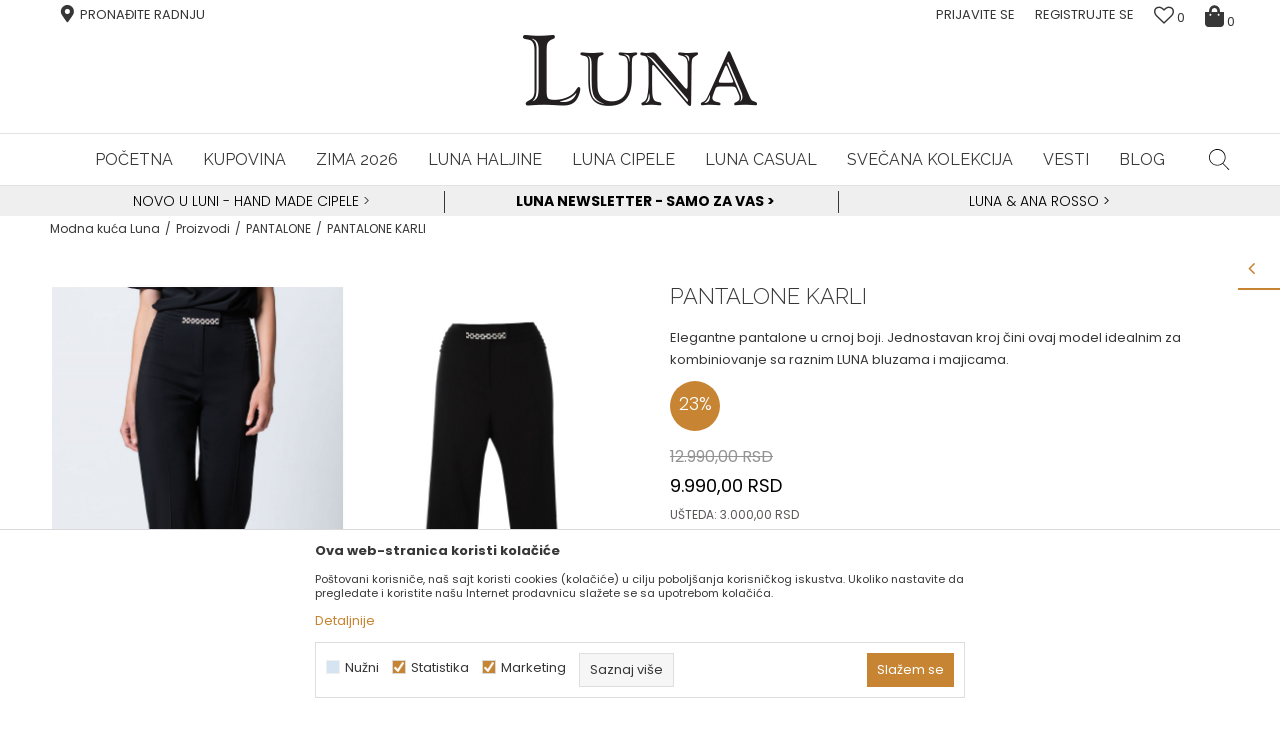

--- FILE ---
content_type: text/html; charset=UTF-8
request_url: https://www.fashion-luna.com/SRB_rs/pantalone/6536-pantalone-karli
body_size: 35217
content:
<!DOCTYPE html>
<html lang="sr">
<head>
            <meta name="viewport" content="width=device-width, initial-scale=1.0, maximum-scale=1.0,  minimum-scale=1.0, user-scalable=no" />
            
    <meta name="generator" content="NBSHOP 5.9.58" />
    <meta http-equiv="content-type" content="text/html; charset=UTF-8">
    <meta http-equiv="content-language" content="sr" />
    <meta http-equiv="X-UA-Compatible" content="IE=edge">
    <meta name="theme-color" content="">
    <meta name="msapplication-navbutton-color" content="">
    <meta name="apple-mobile-web-app-status-bar-style" content="">
            <link rel="canonical" href="https://www.fashion-luna.com/SRB_rs/pantalone/6536-pantalone-karli" />
            <title>Elegantne pantalone u crnoj boji | Modna kuća Luna</title>
    <meta name="title" content="Elegantne pantalone u crnoj boji | Modna kuća Luna" />
    <meta name="description" content="Elegantne pantalone u crnoj boji. Jednostavan kroj čini ovaj model idealnim za kombiniovanje sa raznim LUNA bluzama i majicama." />
    <meta property="og:title" content="Elegantne pantalone u crnoj boji | Modna kuća Luna"/>
    <meta property="og:type" content="article" />
    <meta property="og:url" content="https://www.fashion-luna.com/SRB_rs/pantalone/6536-pantalone-karli" />
    <meta property="og:image" content="https://www.fashion-luna.com/files/images/slike_proizvoda/9735990.jpg"/>
    <meta property="og:image:url" content="https://www.fashion-luna.com/files/images/slike_proizvoda/9735990.jpg"/>
    <meta property="og:site_name" content="Modna kuća Luna"/>
    <meta property="og:description" content="Elegantne pantalone u crnoj boji. Jednostavan kroj čini ovaj model idealnim za kombiniovanje sa raznim LUNA bluzama i majicama."/>
    <meta property="fb:admins" content=""/>
    <meta itemprop="name" content="Elegantne pantalone u crnoj boji | Modna kuća Luna">
    <meta itemprop="description" content="Elegantne pantalone u crnoj boji. Jednostavan kroj čini ovaj model idealnim za kombiniovanje sa raznim LUNA bluzama i majicama.">
    <meta itemprop="image" content="https://www.fashion-luna.com/files/images/slike_proizvoda/9735990.jpg">
    <meta name="twitter:card" content="summary_large_image">
    <meta name="twitter:title" content="Elegantne pantalone u crnoj boji | Modna kuća Luna">
    <meta name="twitter:description" content="Elegantne pantalone u crnoj boji. Jednostavan kroj čini ovaj model idealnim za kombiniovanje sa raznim LUNA bluzama i majicama.">
    <meta name="twitter:image" content="https://www.fashion-luna.com/files/images/slike_proizvoda/9735990.jpg">

<meta name="robots" content="index, follow">
    <link rel="icon" type="image/vnd.microsoft.icon" href="https://www.fashion-luna.com/files/images/2018/2/26/favicon.ico" />
    <link rel="shortcut icon" type="image/vnd.microsoft.icon" href="https://www.fashion-luna.com/files/images/2018/2/26/favicon.ico" />
    <link rel="stylesheet" href="https://www.fashion-luna.com/nb-public/themes/nbshop5_v5_8/_static/fonts/nbicon/style.css" type="text/css" />
        <link rel="stylesheet" href="https://www.fashion-luna.com/nb-public/themes/nbshop5_luna/_static/css/nbcss/style.fonts.theme.css?ver=1000_2" /><link rel="stylesheet" href="https://www.fashion-luna.com/nb-public/themes/nbshop5_v5_8/_static/css/plugins/nb.core.plugins.min.css?ver=1000_2" /><link rel="stylesheet" href="https://www.fashion-luna.com/nb-public/themes/nbshop5_v5_8/_static/css/nbcss/style.fonts.css?ver=1000_2" /><link rel="stylesheet" href="https://www.fashion-luna.com/nb-public/themes/nbshop5_v5_8/_static/css/nbcss/style.typography.css?ver=1000_2" /><link rel="stylesheet" href="https://www.fashion-luna.com/nb-public/themes/nbshop5_luna/_static/css/nbcss/style.typography.theme.css?ver=1000_2" /><link rel="stylesheet" href="https://www.fashion-luna.com/nb-public/themes/nbshop5_v5_8/_static/css/nbcss/style.helper.css?ver=1000_2" /><link rel="stylesheet" href="https://www.fashion-luna.com/nb-public/themes/nbshop5_v5_8/_static/css/nbcss/style.animation.css?ver=1000_2" /><link rel="stylesheet" href="https://www.fashion-luna.com/nb-public/themes/nbshop5_v5_8/_static/css/nbcss/style.basic.css?ver=1000_2" /><link rel="stylesheet" href="https://www.fashion-luna.com/nb-public/themes/nbshop5_luna/_static/css/nbcss/style.basic.theme.css?ver=1000_2" /><link rel="stylesheet" href="https://www.fashion-luna.com/nb-public/themes/nbshop5_v5_8/_static/css/nbcss/style.article.css?ver=1000_2" /><link rel="stylesheet" href="https://www.fashion-luna.com/nb-public/themes/nbshop5_v5_8/_static/css/nbcss/style.product.css?ver=1000_2" /><link rel="stylesheet" href="https://www.fashion-luna.com/nb-public/themes/nbshop5_v5_8/_static/css/nbcss/style.cart.css?ver=1000_2" /><link rel="stylesheet" href="https://www.fashion-luna.com/nb-public/themes/nbshop5_v5_8/_static/css/nbcss/style.css?ver=1000_2" /><link rel="stylesheet" href="https://www.fashion-luna.com/nb-public/themes/nbshop5_v5_8/blocks/slider/headlines/style.css?ver=1000_2" /><link rel="stylesheet" href="https://www.fashion-luna.com/nb-public/themes/nbshop5_v5_8/blocks/header/autocomplete/style.css?ver=1000_2" /><link rel="stylesheet" href="https://www.fashion-luna.com/nb-public/themes/nbshop5_v5_8/blocks/breadcrumbs/style.css?ver=1000_2" /><link rel="stylesheet" href="https://www.fashion-luna.com/nb-public/themes/nbshop5_v5_8/blocks/product/images/fullscreen_product_slider/style.css?ver=1000_2" /><link rel="stylesheet" href="https://www.fashion-luna.com/nb-public/themes/nbshop5_v5_8/blocks/product/product_details_noslider/style.css?ver=1000_2" /><link rel="stylesheet" href="https://www.fashion-luna.com/nb-public/themes/nbshop5_v5_8/blocks/product/images/gallery/style.css?ver=1000_2" /><link rel="stylesheet" href="https://www.fashion-luna.com/nb-public/themes/nbshop5_v5_8/blocks/product/product_caption_list/list_image_sticker/style.css?ver=1000_2" /><link rel="stylesheet" href="https://www.fashion-luna.com/nb-public/themes/nbshop5_v5_8/blocks/product/product_loyalty_price/style.css?ver=1000_2" /><link rel="stylesheet" href="https://www.fashion-luna.com/nb-public/themes/nbshop5_v5_8/blocks/product/product_details_timer/style.css?ver=1000_2" /><link rel="stylesheet" href="https://www.fashion-luna.com/nb-public/themes/nbshop5_v5_8/blocks/product/product_size/style.css?ver=1000_2" /><link rel="stylesheet" href="https://www.fashion-luna.com/nb-public/themes/nbshop5_v5_8/blocks/product/product_detail/product_buy/style.css?ver=1000_2" /><link rel="stylesheet" href="https://www.fashion-luna.com/nb-public/themes/nbshop5_v5_8/blocks/product/product_detail/product_buy_not_available/style.css?ver=1000_2" /><link rel="stylesheet" href="https://www.fashion-luna.com/nb-public/themes/nbshop5_v5_8/blocks/slider/grid/style.css?ver=1000_2" /><link rel="stylesheet" href="https://www.fashion-luna.com/nb-public/themes/nbshop5_v5_8/blocks/product/product_detail/favorite/style.css?ver=1000_2" /><link rel="stylesheet" href="https://www.fashion-luna.com/nb-public/themes/nbshop5_v5_8/blocks/product/product_slider/service_product/style.css?ver=1000_2" /><link rel="stylesheet" href="https://www.fashion-luna.com/nb-public/themes/nbshop5_v5_8/blocks/comments/comments_two/style.css?ver=1000_2" /><link rel="stylesheet" href="https://www.fashion-luna.com/nb-public/themes/nbshop5_v5_8/blocks/comments/comments_content/style.css?ver=1000_2" /><link rel="stylesheet" href="https://www.fashion-luna.com/nb-public/themes/nbshop5_v5_8/blocks/social/detail_social_share/style.css?ver=1000_2" /><link rel="stylesheet" href="https://www.fashion-luna.com/nb-public/themes/nbshop5_v5_8/blocks/slider/toggle_banner/style.css?ver=1000_2" /><link rel="stylesheet" href="https://www.fashion-luna.com/nb-public/themes/nbshop5_v5_8/blocks/product/product_status/style.css?ver=1000_2" /><link rel="stylesheet" href="https://www.fashion-luna.com/nb-public/themes/nbshop5_v5_8/blocks/footer/newsletter/style.css?ver=1000_2" /><link rel="stylesheet" href="https://www.fashion-luna.com/nb-public/themes/nbshop5_v5_8/blocks/slider/newsletter_grid/style.css?ver=1000_2" /><link rel="stylesheet" href="https://www.fashion-luna.com/nb-public/themes/nbshop5_v5_8/blocks/social/social_icons/style.css?ver=1000_2" /><link rel="stylesheet" href="https://www.fashion-luna.com/nb-public/themes/nbshop5_v5_8/blocks/footer/payment_card/style.css?ver=1000_2" /><link rel="stylesheet" href="https://www.fashion-luna.com/nb-public/themes/nbshop5_v5_8/blocks/footer/copyright/style.css?ver=1000_2" /><link rel="stylesheet" href="https://www.fashion-luna.com/nb-public/themes/nbshop5_v5_8/blocks/modals/popup_notification/style.css?ver=1000_2" /><link rel="stylesheet" href="https://www.fashion-luna.com/nb-public/themes/nbshop5_v5_8/blocks/modals/ticket_modal/style.css?ver=1000_2" /><link rel="stylesheet" href="https://www.fashion-luna.com/nb-public/themes/nbshop5_v5_8/blocks/product/product_details_iframe/style.css?ver=1000_2" /><link rel="stylesheet" href="https://www.fashion-luna.com/nb-public/themes/nbshop5_v5_8/blocks/product/images/gallery/style.css?ver=1000_2" /><link rel="stylesheet" href="https://www.fashion-luna.com/nb-public/themes/nbshop5_v5_8/blocks/product/product_detail/product_info/style.css?ver=1000_2" /><link rel="stylesheet" href="https://www.fashion-luna.com/nb-public/themes/nbshop5_v5_8/blocks/product/images/main_slider/style.css?ver=1000_2" /><link rel="stylesheet" href="https://www.fashion-luna.com/nb-public/themes/nbshop5_v5_8/blocks/product/product_detail/favorite/style.css?ver=1000_2" /><link rel="stylesheet" href="https://www.fashion-luna.com/nb-public/themes/nbshop5_v5_8/blocks/product/product_details_timer/style.css?ver=1000_2" /><link rel="stylesheet" href="https://www.fashion-luna.com/nb-public/themes/nbshop5_v5_8/blocks/product/product_size/style.css?ver=1000_2" /><link rel="stylesheet" href="https://www.fashion-luna.com/nb-public/themes/nbshop5_v5_8/blocks/product/product_detail/quantity_circle/style.css?ver=1000_2" /><link rel="stylesheet" href="https://www.fashion-luna.com/nb-public/themes/nbshop5_v5_8/blocks/product/product_detail/product_buy/style.css?ver=1000_2" /><link rel="stylesheet" href="https://www.fashion-luna.com/nb-public/themes/nbshop5_v5_8/blocks/product/product_detail/product_buy_bobble/style.css?ver=1000_2" /><link rel="stylesheet" href="https://www.fashion-luna.com/nb-public/themes/nbshop5_luna/_static/css/nbcss/style.theme.css?ver=1000_2" /><link rel="stylesheet" href="https://www.fashion-luna.com/nb-public/themes/nbshop5_v5_8/_static/css/nbcss/style.responsive.md.css?ver=1000_2" /><link rel="stylesheet" href="https://www.fashion-luna.com/nb-public/themes/nbshop5_luna/_static/css/nbcss/style.responsive.theme.md.css?ver=1000_2" /><link rel="stylesheet" href="https://www.fashion-luna.com/nb-public/themes/nbshop5_v5_8/_static/css/nbcss/style.responsive.sm.css?ver=1000_2" /><link rel="stylesheet" href="https://www.fashion-luna.com/nb-public/themes/nbshop5_luna/_static/css/nbcss/style.responsive.theme.sm.css?ver=1000_2" /><link rel="stylesheet" href="https://www.fashion-luna.com/nb-public/themes/nbshop5_v5_8/_static/css/nbcss/style.responsive.xs.css?ver=1000_2" /><link rel="stylesheet" href="https://www.fashion-luna.com/nb-public/themes/nbshop5_luna/_static/css/nbcss/style.responsive.theme.xs.css?ver=1000_2" /><link rel="stylesheet" href="https://www.fashion-luna.com/nb-public/themes/nbshop5_v5_8/_static/css/nbcss/style.responsive.xxs.css?ver=1000_2" /><link rel="stylesheet" href="https://www.fashion-luna.com/nb-public/themes/nbshop5_luna/_static/css/nbcss/style.responsive.theme.xxs.css?ver=1000_2" />    
    
    <script type="text/javascript">
        var nb_site_url  = 'https://www.fashion-luna.com';
        var nb_site_url_with_country_lang  = 'https://www.fashion-luna.com/SRB_rs';
        var nb_cart_page_url = 'https://www.fashion-luna.com/SRB_rs/kupovina';
        var nb_active_page_url = 'https://www.fashion-luna.com/SRB_rs/pantalone/6536-pantalone-karli';
        var nb_type_page = 'product';
        var nb_type_page_object_id = '6536';
        var nb_enable_lang = '1';
        var nb_url_end_slesh = '';
        var nb_countryGeoId = '3';
        var nb_addressByCountryGeoId = '';
        var promoModalPopNumberDaysInit = 10;
        var showAllwaysOnHomePage = false;
        var resetCookieConfirm = false;
        var flowplayeryToken = '';
                        var nb_enableCzMap = false;
                var gtm_ga4_advanced = false;
        var gtm_ga4_analytics_id = 'GTM-557MK78';

        var specificCategoryMetric = false;
        var isSetPriceWithVAT = false;
        var showValueAsCurrentPrice = false;
        var ecommerceWrapVar = false;
        var noSearchResultsVar = false;
        var smartformId = '';
        var cookieSettingTypeVar = 'settingThree';
        var nb_lang = 'sr';
        
        
        var disableFBBrowserEvents = true;
        var fb_pixel_id = '';
        var fb_token = '';
        var fb_test_event_code = '';
        var metric_onload_event_id = typeof crypto.randomUUID === "function" ? crypto.randomUUID() : Date.now();
        var replaceIdWithCode = false;

    </script>

        <!-- Google Tag Manager -->
<script>(function(w,d,s,l,i){w[l]=w[l]||[];w[l].push({'gtm.start':
new Date().getTime(),event:'gtm.js'});var f=d.getElementsByTagName(s)[0],
j=d.createElement(s),dl=l!='dataLayer'?'&l='+l:'';j.async=true;j.src=
'https://www.googletagmanager.com/gtm.js?id='+i+dl;f.parentNode.insertBefore(j,f);
})(window,document,'script','dataLayer','GTM-557MK78');</script>
<!-- End Google Tag Manager -->

<!-- Google Tag Manager -->
<script>(function(w,d,s,l,i){w[l]=w[l]||[];w[l].push({'gtm.start':
new Date().getTime(),event:'gtm.js'});var f=d.getElementsByTagName(s)[0],
j=d.createElement(s),dl=l!='dataLayer'?'&l='+l:'';j.async=true;j.src=
'https://www.googletagmanager.com/gtm.js?id='+i+dl;f.parentNode.insertBefore(j,f);
})(window,document,'script','dataLayer','GTM-KWSST24L');</script>
<!-- End Google Tag Manager -->


<!-- Meta Pixel Code -->
<script>
!function(f,b,e,v,n,t,s)
{if(f.fbq)return;n=f.fbq=function(){n.callMethod?
n.callMethod.apply(n,arguments):n.queue.push(arguments)};
if(!f._fbq)f._fbq=n;n.push=n;n.loaded=!0;n.version='2.0';
n.queue=[];t=b.createElement(e);t.async=!0;
t.src=v;s=b.getElementsByTagName(e)[0];
s.parentNode.insertBefore(t,s)}(window, document,'script',
'https://connect.facebook.net/en_US/fbevents.js');
fbq('init', '1711286163143183');
fbq('track', 'PageView');
</script>
<noscript><img height="1" width="1" style="display:none"
src="https://www.facebook.com/tr?id=1711286163143183&ev=PageView&noscript=1"
/></noscript>
<!-- End Meta Pixel Code -->

</head>
<body class="cc-srb lc-sr uc-product_list tp-product  b2c-users ">

<div class="header">

    <div class="header-top">

        <div class="container-fluid">

            <div class="block nav-mobile-icon">
    <i class="icon fa fa-bars" aria-hidden="true"></i>
</div>            <div class="row">
                <div class="hidden-xs col-sm-6 col-md-4">
                    
<div class="menu-lang-wrapper" data-text="Promena jezika će ukoniti proizvode iz korpe">

    <div class="lang-dropdown">

                    <div class="dropdown-button">

                RS                <span class="caret"></span>
            </div>
        
        <ul class="dropdown-menu">
            <li class="item">
                <a class="" href="https://www.fashion-luna.com/SRB_rs" title="Modna kuća Luna RS">RS</a>
                <a class=""  href="https://www.fashion-luna.com/GLO_en" title="Modna kuća Luna EN">EN</a>
                <a class=""  href="https://www.fashion-luna.com/SVN_si" title="Modna kuća Luna SI">SI</a>
                <a class=""  href="https://www.fashion-luna.com/EUR_en" title="Modna kuća Luna EU">EU</a>
            </li>
        </ul>

    </div>

</div>                    
    <nav class="block quick-links ">
        <ul class="nav nav-simple">
                            <li class="item">
                                            <a href="/SRB_rs/lokali-po-gradovima" title="Pronađite radnju" target="_self">
                                                                    <span>Pronađite radnju</span>
                                            </a>
                                    </li>
                    </ul>
    </nav>
                </div>

                <div class="col-xs-12 col-sm-6 col-md-8 col-lg-8">

                    <div id="miniCartContent" class="block miniCartContent header-cart"></div>
                    
<div id="miniFavContent" class="block header-favorite header-favorite-simple miniFavContent">
        <a href="https://www.fashion-luna.com/SRB_rs/omiljeno/product" title="Omiljeno">
        
        <div class="icon-wrapper">
            <i class="icon fa fa-heart-o" aria-hidden="true"></i>
            <span class="description">Omiljeno</span>
        </div>
        <div class="header-carthor-total favorite-header-total">0</div>

    </a>
</div>
                    <nav class="block user">
    <ul class="nav nav-simple">
        
            
                <li class="item item-login">
                    <a class="login-btn"  href="" data-permalink="https://www.fashion-luna.com/SRB_rs/prijava?back_url=https://www.fashion-luna.com/SRB_rs/pantalone/6536-pantalone-karli" title="PRIJAVITE SE " data-toggle="modal" data-target="#login_modal">
                        <i class="icon fa fa-user" aria-hidden="true"></i>
                        <span>PRIJAVITE SE </span>
                    </a>
                </li>

                
                                    <li class="item item-register">
                        <a class="register-btn" href="" data-permalink="https://www.fashion-luna.com/SRB_rs/registracija" title="Registrujte se" data-toggle="modal" data-target="#register_modal">
                            Registrujte se                        </a>
                    </li>
                
            
        
    </ul>
</nav>
   
                </div>
            </div>
        </div>

    </div>

    <div class="container">

        
<div  class="block logo" >
    <a  href="https://www.fashion-luna.com/SRB_rs" title="Modna kuća Luna">
        <img fetchpriority="high"  src="/files/images/luna_fashion/luna_logo.png" class="img-responsive lozad"  title="Modna kuća Luna" alt="Modna kuća Luna">
    </a>
</div>

    </div>

        <div class="block main-4level main-4level-fullwidth-dropdown">
    <nav class="nav nav-main-wrapper ease hidden-fullscreen  ">

                <div class="container">
                        
            
            <ul class="nav-main list-inline">

                <div class="nav-main-toplang country-button"></div>
                <div class="nav-main-useractions"></div>

                <li>
                                <a href="https://www.fashion-luna.com/SRB_rs" target="_self" title="POČETNA"><span style="">POČETNA</span> </a></li><li class="slider_menu_products ">
                                <a href="https://www.fashion-luna.com/SRB_rs/proizvodi" target="_self" title="Kupovina"><span style="">Kupovina</span><i class="icon fa fa-angle-down hidden-xs"></i><i class="icon fa fa-angle-right visible-xs"></i> </a><div class="nav-main-dropdown-wrapper ease hidden">
                            <div class="nav-main-dropdown">
                                <div class="container">
                                
                                    <div class="nav-main-dropdown-inner">
                                        <div class="row"><div class="col-xs-12 col-sm-3">
                                    <div class=" nav-main-dropdown-item clearfix">
                                        <a href="https://www.fashion-luna.com/SRB_rs/proizvodi" class="" target="_self" title=" ">
                                            <div class="img-wrapper"></div>
                                            <div class="heading-wrapper clearfix">
                                                <h5><span style=""> </span></h5>
                                            </div>
                                         </a><ul><li class=" ease-slow "><a href="https://www.fashion-luna.com/SRB_rs/haljine" target="_self" title="Haljine" style=""> Haljine</a></li><li class=" ease-slow "><a href="https://www.fashion-luna.com/SRB_rs/bluza" target="_self" title="Bluze" style=""> Bluze</a></li><li class=" ease-slow "><a href="https://www.fashion-luna.com/SRB_rs/kosulja" target="_self" title="Košulje" style=""> Košulje</a></li><li class=" ease-slow "><a href="https://www.fashion-luna.com/SRB_rs/sako" target="_self" title="Sakoi" style=""> Sakoi</a></li><li class=" ease-slow "><a href="https://www.fashion-luna.com/SRB_rs/pantalone" target="_self" title="Pantalone" style=""> Pantalone</a></li><li class=" ease-slow "><a href="https://www.fashion-luna.com/SRB_rs/suknje" target="_self" title="Suknje" style=""> Suknje</a></li><li class=" ease-slow "><a href="https://www.fashion-luna.com/SRB_rs/rolke" target="_self" title="Rolke" style=""> Rolke</a></li><li class=" ease-slow "><a href="https://www.fashion-luna.com/SRB_rs/bodi/" target="_self" title="Bodi" style=""> Bodi</a></li><li class=" ease-slow "><a href="https://www.fashion-luna.com/SRB_rs/kardigan" target="_self" title="Kardigani" style=""> Kardigani</a></li><li class=" ease-slow "><a href="https://www.fashion-luna.com/SRB_rs/dzemper" target="_self" title="Džemperi" style=""> Džemperi</a></li><li class=" ease-slow "><a href="https://www.fashion-luna.com/SRB_rs/kombinezoni" target="_self" title="Kombinezoni" style=""> Kombinezoni</a></li><li class=" ease-slow "><a href="https://www.fashion-luna.com/SRB_rs/dukserice" target="_self" title="Dukserice" style=""> Dukserice</a></li></ul></div></div><div class="col-xs-12 col-sm-3">
                                    <div class=" nav-main-dropdown-item clearfix">
                                        <a href="https://www.fashion-luna.com/SRB_rs/proizvodi" class="" target="_self" title=" ">
                                            <div class="img-wrapper"></div>
                                            <div class="heading-wrapper clearfix">
                                                <h5><span style=""> </span></h5>
                                            </div>
                                         </a><ul><li class=" ease-slow "><a href="https://www.fashion-luna.com/SRB_rs/cipele" target="_self" title="Cipele" style=""> Cipele</a></li><li class=" ease-slow "><a href="https://www.fashion-luna.com/SRB_rs/mantili" target="_self" title="Mantili" style=""> Mantili</a></li><li class=" ease-slow "><a href="https://www.fashion-luna.com/SRB_rs/kaputi" target="_self" title="Kaputi" style=""> Kaputi</a></li><li class=" ease-slow "><a href="https://www.fashion-luna.com/SRB_rs/jakne" target="_self" title="Jakne" style=""> Jakne</a></li><li class=" ease-slow "><a href="https://www.fashion-luna.com/SRB_rs/ponco/" target="_self" title="Pončo" style=""> Pončo</a></li><li class=" ease-slow "><a href="https://www.fashion-luna.com/SRB_rs/bunda" target="_self" title="Bunde" style=""> Bunde</a></li></ul></div></div><div class="col-xs-12 col-sm-3">
                                    <div class=" nav-main-dropdown-item clearfix">
                                        <a href="https://www.fashion-luna.com/SRB_rs/proizvodi" class="" target="_self" title=" ">
                                            <div class="img-wrapper"></div>
                                            <div class="heading-wrapper clearfix">
                                                <h5><span style=""> </span></h5>
                                            </div>
                                         </a><ul><li class=" ease-slow "><a href="https://www.fashion-luna.com/SRB_rs/torbe" target="_self" title="Torbe" style=""> Torbe</a></li><li class=" ease-slow "><a href="https://www.fashion-luna.com/SRB_rs/nakit" target="_self" title="Nakit" style=""> Nakit</a></li><li class=" ease-slow "><a href="https://www.fashion-luna.com/SRB_rs/aksesoar" target="_self" title="Aksesoar" style=""> Aksesoar</a></li><li class=" ease-slow "><a href="https://www.fashion-luna.com/SRB_rs/esarpe" target="_self" title="Ešarpe" style=""> Ešarpe</a></li><li class=" ease-slow "><a href="https://www.fashion-luna.com/SRB_rs/carape" target="_self" title="Čarape" style=""> Čarape</a></li><li class=" ease-slow "><a href="https://www.fashion-luna.com/SRB_rs/poklon-kartice/" target="_self" title="Poklon kartice" style=""> Poklon kartice</a></li></ul></div></div>
</div></div></div></div></div></li><li>
                                <a href="https://www.fashion-luna.com/SRB_rs/kolekcije/4261-jesen-2025" target="_self" title="Zima 2026"><span style="">Zima 2026</span> </a></li><li class="slider_menu_kolekcije ">
                                <a href="https://www.fashion-luna.com/SRB_rs/haljine" target="_self" title="Luna haljine"><span style="">Luna haljine</span> </a></li><li>
                                <a href="https://www.fashion-luna.com/SRB_rs/cipele" target="_self" title="Luna cipele"><span style="">Luna cipele</span> </a></li><li>
                                <a href="https://www.fashion-luna.com/SRB_rs/proizvodi/luna_casual/" target="_self" title="Luna Casual"><span style="">Luna Casual</span> </a></li><li>
                                <a href="https://www.fashion-luna.com/SRB_rs/proizvodi/svecana/" target="_self" title="Svečana kolekcija"><span style="">Svečana kolekcija</span> </a></li><li>
                                <a href="https://www.fashion-luna.com/SRB_rs/vesti" target="_self" title="Vesti"><span style="">Vesti</span> </a></li><li>
                                <a href="https://www.fashion-luna.com/SRB_rs/blog" target="_self" title="Blog"><span style="">Blog</span> </a></li>
            </ul>

            
<div class="block autocomplete-button   autocomplete-button-simple " data-content="Pretraži sajt" title="Pretraži sajt">
            <span class="title">Pretraži sajt</span>
        <i class="icon fa fa-search" aria-hidden="true"></i>
</div>

            
                    </div>
    
    </nav>

</div>

</div>

<div class="handlines-sldier-wrapper hidden-fullscreen appear">
    <div class="container hideon-fullscreen">
        

    <div class="block slider handlines-sldier appear">

        <div class="slider-init"
             data-gtm-slider-items="3"
             data-gtm-slider-position="Header headlines" >

            
                <div class="item"
                     data-gtm-slider-name=" "
                     data-gtm-slider-creative=""
                     data-gtm-slider-id="3"
                     data-promotion-item-id="3">

                    <div class="content">
                        <div class="text-wrapper">
                            <div class="title"><a href="" title=" "> </a></div>
                            <div class="description"><p style="text-align:center"><a href="https://www.fashion-luna.com/SRB_rs/novo-u-luni-ekskluzivne-hand-made-cipele"><span style="color:#000000;">NOVO U LUNI - HAND MADE CIPELE</span></a>&nbsp;&gt;</p>
</div>
                            
                        </div>
                    </div>

                </div>

            
                <div class="item"
                     data-gtm-slider-name=" "
                     data-gtm-slider-creative=""
                     data-gtm-slider-id="4"
                     data-promotion-item-id="4">

                    <div class="content">
                        <div class="text-wrapper">
                            <div class="title"><a href="" title=" "> </a></div>
                            <div class="description"><p style="text-align:center"><strong><a href="https://www.fashion-luna.com/SRB_rs/newsletter-prijava">Luna NewsLetter - Samo za Vas &gt;</a></strong></p>
</div>
                            
                        </div>
                    </div>

                </div>

            
                <div class="item"
                     data-gtm-slider-name=" "
                     data-gtm-slider-creative=""
                     data-gtm-slider-id="5"
                     data-promotion-item-id="5">

                    <div class="content">
                        <div class="text-wrapper">
                            <div class="title"><a href="" title=" "> </a></div>
                            <div class="description"><p style="text-align:center"><a href="https://www.fashion-luna.com/SRB_rs/ana-rosso">Luna &amp; Ana Rosso</a><a href="https://www.fashion-luna.com/SRB_rs/ana-rosso"><span style="color:#000000;"> &gt;</span></a></p>
</div>
                            
                        </div>
                    </div>

                </div>

            
        </div>

        <div class="slider-arrows slider-navigation-absolute"></div>

    </div>

    </div>
</div>


<form autocomplete="off" id="search-form" action="https://www.fashion-luna.com/SRB_rs/proizvodi" class="search" method="GET">
    <div class="block autocomplete-wrapper hidden">
        <div class="container">
            <div class="autocomplete">
                <input autocomplete="off" type="search" name="search" id="search-text" class="autocomplete-input" placeholder="Pretraži sajt" nb-type="product">
                <i class="icon fa fa-times autocomplete-close" aria-hidden="true"></i>
                <div class="autocomplete-results suggest" data-scroll-color="" data-scroll-width="" data-scroll-padding=""></div>
                <div class="autocomplete-loader hidden">
                    <i class="loader-icon"></i>
                </div>
            </div>
        </div>
    </div>
</form>

<div class="hidden-fullscreen">

<div class="hideon-fullscreen ease-slow">
    
<div class="block breadcrumbs">
    <div class="container">

        <ul>   
            <li class="breadcrumbs-site-name">
                <a href="https://www.fashion-luna.com/SRB_rs" title="Modna kuća Luna">
                    Modna kuća Luna                </a>
            </li>

            
                
                                                            <li>
                            <a href="https://www.fashion-luna.com/SRB_rs/proizvodi/" title="Proizvodi" >
                                Proizvodi                            </a>
                        </li>

                                                                <li>
                            <a href="https://www.fashion-luna.com/SRB_rs/pantalone/" title="PANTALONE" >
                                PANTALONE                            </a>
                        </li>

                                
                            <li class="active">
                    PANTALONE KARLI                 </li>
                    </ul>

        
        
    </div>
</div>


<script type="application/ld+json">
    {
        "@context": "https://schema.org",
        "@type": "BreadcrumbList",
        "itemListElement": [
            {
                "@type": "ListItem",
                "position": 1,
                "name": "Modna kuća Luna",
                "item": "https://www.fashion-luna.com/SRB_rs"
            }
                                ,{
                        "@type": "ListItem",
                        "position": 2,
                        "name": "Proizvodi",
                        "item": "https://www.fashion-luna.com/SRB_rs/proizvodi/"
                    }
                                    ,{
                        "@type": "ListItem",
                        "position": 3,
                        "name": "PANTALONE",
                        "item": "https://www.fashion-luna.com/SRB_rs/pantalone/"
                    }
                                        ,{
                "@type": "ListItem",
                "position": 4,
                "name": "PANTALONE KARLI",
                "item": "https://www.fashion-luna.com/SRB_rs/pantalone/6536-pantalone-karli"
            }
                    ]
    }
</script>
</div>



    <div class="block sldier fullscreen fullscreen-product-slider">

        <div class="close">
            <span class="icon icon-close" aria-hidden="true"></span>
        </div>

        
        
            <div class="block slider product-images-thumbs-vertical-fullscreen show-arrows">
                <div class="fcreen-slider-wrapper" >
                <div class="slider-init">

                    
                    
                        
                        
                                                        <div class="item">
                                <div class="img-wrapper">
                                    <img src="https://www.fashion-luna.com/files/thumbs/files/images/slike_proizvoda/thumbs_320/9735990_320px.jpg" class="img-responsive" alt="PANTALONE KARLI "  data-index="0">
                                </div>
                            </div>
                            
                        

                    
                        
                        
                                                        <div class="item">
                                <div class="img-wrapper">
                                    <img src="https://www.fashion-luna.com/files/thumbs/files/images/slike_proizvoda/thumbs_320/9735990_1_320px.jpg" class="img-responsive" alt="PANTALONE KARLI "  data-index="1">
                                </div>
                            </div>
                            
                        

                    
                        
                        
                                                        <div class="item">
                                <div class="img-wrapper">
                                    <img src="https://www.fashion-luna.com/files/thumbs/files/images/slike_proizvoda/thumbs_320/9735990_2_320px.jpg" class="img-responsive" alt="PANTALONE KARLI "  data-index="2">
                                </div>
                            </div>
                            
                        

                    
                        
                        
                                                        <div class="item">
                                <div class="img-wrapper">
                                    <img src="https://www.fashion-luna.com/files/thumbs/files/images/slike_proizvoda/thumbs_320/9735990_3_320px.jpg" class="img-responsive" alt="PANTALONE KARLI "  data-index="3">
                                </div>
                            </div>
                            
                        

                    
                        
                        
                                                        <div class="item">
                                <div class="img-wrapper">
                                    <img src="https://www.fashion-luna.com/files/thumbs/files/images/slike_proizvoda/thumbs_320/9735990_4_320px.jpg" class="img-responsive" alt="PANTALONE KARLI "  data-index="4">
                                </div>
                            </div>
                            
                        

                    
                </div>
                <div class="slider-navigation slider-navigation-absolute"></div>
            </div>
            </div>

        
        <div class="slider-init fscrren">

            
            
                
                        <div class="item">
                            <div class="img-wrapper" >
                                <img src="/files/thumbs/files/images/slike_proizvoda/thumbs_800/9735990_800_1200px.jpg" class="img-responsive img-watermark" alt="PANTALONE KARLI "  data-index="0">
                               <!-- <img src="" class="img-responsive" alt="" data-index="">-->
                            </div>
                        </div>
                                                
                
                        <div class="item">
                            <div class="img-wrapper" >
                                <img src="/files/thumbs/files/images/slike_proizvoda/thumbs_800/9735990_1_800_1200px.jpg" class="img-responsive img-watermark" alt="PANTALONE KARLI "  data-index="1">
                               <!-- <img src="" class="img-responsive" alt="" data-index="">-->
                            </div>
                        </div>
                                                
                
                        <div class="item">
                            <div class="img-wrapper" >
                                <img src="/files/thumbs/files/images/slike_proizvoda/thumbs_800/9735990_2_800_1200px.jpg" class="img-responsive img-watermark" alt="PANTALONE KARLI "  data-index="2">
                               <!-- <img src="" class="img-responsive" alt="" data-index="">-->
                            </div>
                        </div>
                                                
                
                        <div class="item">
                            <div class="img-wrapper" >
                                <img src="/files/thumbs/files/images/slike_proizvoda/thumbs_800/9735990_3_800_1200px.jpg" class="img-responsive img-watermark" alt="PANTALONE KARLI "  data-index="3">
                               <!-- <img src="" class="img-responsive" alt="" data-index="">-->
                            </div>
                        </div>
                                                
                
                        <div class="item">
                            <div class="img-wrapper" >
                                <img src="/files/thumbs/files/images/slike_proizvoda/thumbs_800/9735990_4_800_1200px.jpg" class="img-responsive img-watermark" alt="PANTALONE KARLI "  data-index="4">
                               <!-- <img src="" class="img-responsive" alt="" data-index="">-->
                            </div>
                        </div>
                                                
                
            
            
        </div>
        <div class="slider-navigation slider-navigation-absolute"></div>
    </div>



<div class="container product-details ease-slow hideon-fullscreen">

    

    <div class="block products-detail-noslider products-detail-wrapper" itemtype="http://data-vocabulary.org/Product">

        <div class="row">
            <div class="col-xs-12 product-information-wrapper">
                <div class="col-xs-12 col-sm-6 col-lg-8 product-gallery-wrapper appear appear-preloader">

                    
    
        <div class="block slider slider-static product-images-gallery">
            <div class="row no-gutters slider-init">
                                                
                                                                    <div class="item col-xs-12  col-sm-6">
                            <div class="img-wrapper" data-index="0" data-slick-index="0">
                                <img src="/files/thumbs/files/images/slike_proizvoda/thumbs_600/9735990_600_900px.jpg" class="img-responsive" alt="PANTALONE KARLI " data-index="0"  data-zoom-image="/files/thumbs/files/images/slike_proizvoda/thumbs_800/9735990_800_1200px.jpg" >
                            </div>
                        </div>
                                            
                
                                                                    <div class="item col-xs-12  col-sm-6">
                            <div class="img-wrapper" data-index="1" data-slick-index="1">
                                <img src="/files/thumbs/files/images/slike_proizvoda/thumbs_600/9735990_1_600_900px.jpg" class="img-responsive" alt="PANTALONE KARLI " data-index="1"  data-zoom-image="/files/thumbs/files/images/slike_proizvoda/thumbs_800/9735990_1_800_1200px.jpg" >
                            </div>
                        </div>
                                            
                
                                                                    <div class="item col-xs-12  col-sm-6">
                            <div class="img-wrapper" data-index="2" data-slick-index="2">
                                <img src="/files/thumbs/files/images/slike_proizvoda/thumbs_600/9735990_2_600_900px.jpg" class="img-responsive" alt="PANTALONE KARLI " data-index="2"  data-zoom-image="/files/thumbs/files/images/slike_proizvoda/thumbs_800/9735990_2_800_1200px.jpg" >
                            </div>
                        </div>
                                            
                
                                                                    <div class="item col-xs-12  col-sm-6">
                            <div class="img-wrapper" data-index="3" data-slick-index="3">
                                <img src="/files/thumbs/files/images/slike_proizvoda/thumbs_600/9735990_3_600_900px.jpg" class="img-responsive" alt="PANTALONE KARLI " data-index="3"  data-zoom-image="/files/thumbs/files/images/slike_proizvoda/thumbs_800/9735990_3_800_1200px.jpg" >
                            </div>
                        </div>
                                            
                
                                                                    <div class="item col-xs-12  col-sm-6">
                            <div class="img-wrapper" data-index="4" data-slick-index="4">
                                <img src="/files/thumbs/files/images/slike_proizvoda/thumbs_600/9735990_4_600_900px.jpg" class="img-responsive" alt="PANTALONE KARLI " data-index="4"  data-zoom-image="/files/thumbs/files/images/slike_proizvoda/thumbs_800/9735990_4_800_1200px.jpg" >
                            </div>
                        </div>
                                            
                
            </div>
            <div class="slider-navigation slider-navigation-absolute"></div>
        </div>

    
<div class="product-item-overlay loaded ease-slow ">

        <div class="caption-product-list">
        


                                        


    </div>

            <div class="caption-discount ">

            <div class="discount-old-wraper hide">
                <div class="discount discount-00">
                                <span class="text-old-discount">
                                    <span class="text-old-discount-value"></span>
                                    <span>%</span>
                                </span>
                </div>

                <i class="icon-plus caption-plusconnector hide"></i>
            </div>

            <span class="text-discount">
                            <span class="text-discount-value">23</span>
                            <span>%</span>
                        </span>

        </div>
    

    
    
</div>


                </div>

                <div class="col-xs-12 col-sm-6 col-lg-4 product-detail-wrapper">

                    <div class="title">
                        <h1>
                            <span>PANTALONE KARLI </span>
                        </h1>
                    </div>

                                            <div class="description read-more-text less" data-characters="300" data-lessText="Manje detalja" data-moreText="Detaljnije">

                            
                                Elegantne pantalone u crnoj boji. Jednostavan kroj čini ovaj model idealnim za kombiniovanje sa raznim LUNA bluzama i majicama.
                            
                        </div>
                    
                    <div class="caption-discount " data-trigger="hover" data-container="body" data-placement="right" rel="tooltip" data-original-title="23% popust">
                        23<span>%</span>
                    </div>
                    
    <div class="block detail-product-info-lists ">

        
            
        
            
        
            
            </div>

                    

    <div class="block product-details-price">
                        <div class="prev-price product-prev-price product-oldprice  " data-original-title="Prethodna cena" rel="tooltip" title="Prethodna cena" data-placement="left"  data-trigger="hover">
                        <span class="product-oldprice-value value">12.990,00</span>
            <span class="product-oldprice-currency-value currency">RSD</span>
        </div>

        <div class="prev-price product-prev-price product-pricewithoutdiscount hide " data-original-title="Važeća MP cena" rel="tooltip" title="Važeća MP cena" data-placement="left"  data-trigger="hover">
                        <span class="product-price-without-discount-value value">9.990,00</span>
            <span class="product-price-without-discount-currency-value currency">RSD</span>

        </div>

        
                    <div class="clearfix ">
            <div class="product-price current-price  " data-original-title="Važeća MP cena" rel="tooltip" title="Važeća MP cena"  data-placement="left"  data-trigger="hover"
                style=""
            >
                                                <span class="product-price-value value ">
                    <span class="price-prefix-from-the"></span>
                    9.990,00                                    </span>
                <span class="product-currency-value currency ">
                    RSD                </span>
                
            </div>
                    </div>

        
        <div class="product-price-wrapper">
            <div class="price-saved product-price-saved  clearfix " >
                Ušteda:
                <span class="product-price-saved-value value">3.000,00</span>
                <span class="product-currency-saved-value currency">RSD</span>
                            </div>
        </div>
        
        
<!--        ako korisnik nema loyalty-->
    <div class="loyalty-info-wrapper">
        
    </div>

                
        
                
    </div>
            
                    
                    


                    <div class="clearfix"></div>

                    
<!-- product size -->

        
    <div class="block product-attributes-wrapper clearfix " style="" >

                        <label>Izaberi veličinu: </label>
                            
            
    <a data-remote-modal-page-id="113" class="showPageOnModal product-help-link" title="Odredi veličinu" >
        ( <i class="icon fa fa-table" aria-hidden="true"></i> <span>Odredi veličinu</span> )
    </a>



        
        <div class="clearfix"></div>
        <ul class="product-attributes list-inline product-attributes-two-sizes   ">

                                                                                                                                                <li style="" class="ease disabled  " rel="tooltip" data-productsize-combid="240982" data-placement="top" data-trigger="hover" data-original-title="Veličina trenutno nije dostupna. Obavestite me kada bude na raspolaganju.">

                                                            0                                                                
                                
                                                    </li>
                                                                                                                                                                     <li style="" class="ease disabled  " rel="tooltip" data-productsize-combid="240983" data-placement="top" data-trigger="hover" data-original-title="Veličina trenutno nije dostupna. Obavestite me kada bude na raspolaganju.">

                                                            34                                                                
                                
                                                    </li>
                                                                                                                                                                     <li style="" class="ease disabled  " rel="tooltip" data-productsize-combid="240984" data-placement="top" data-trigger="hover" data-original-title="Veličina trenutno nije dostupna. Obavestite me kada bude na raspolaganju.">

                                                            36                                                                
                                
                                                    </li>
                                                                                                                                                                     <li style="" class="ease disabled  " rel="tooltip" data-productsize-combid="240985" data-placement="top" data-trigger="hover" data-original-title="Veličina trenutno nije dostupna. Obavestite me kada bude na raspolaganju.">

                                                            38                                                                
                                
                                                    </li>
                                                                                                                                                                     <li style="" class="ease disabled  " rel="tooltip" data-productsize-combid="240986" data-placement="top" data-trigger="hover" data-original-title="Veličina trenutno nije dostupna. Obavestite me kada bude na raspolaganju.">

                                                            40                                                                
                                
                                                    </li>
                                                                                                                                                                     <li style="" class="ease disabled  " rel="tooltip" data-productsize-combid="240987" data-placement="top" data-trigger="hover" data-original-title="Veličina trenutno nije dostupna. Obavestite me kada bude na raspolaganju.">

                                                            42                                                                
                                
                                                    </li>
                                                                                                                                                                     <li style="" class="ease disabled  " rel="tooltip" data-productsize-combid="240988" data-placement="top" data-trigger="hover" data-original-title="Veličina trenutno nije dostupna. Obavestite me kada bude na raspolaganju.">

                                                            44                                                                
                                
                                                    </li>
                                                                                                                                                                     <li style="" class="ease disabled  " rel="tooltip" data-productsize-combid="240989" data-placement="top" data-trigger="hover" data-original-title="Veličina trenutno nije dostupna. Obavestite me kada bude na raspolaganju.">

                                                            46                                                                
                                
                                                    </li>
                                                                                                                                                                     <li style="" class="ease disabled  " rel="tooltip" data-productsize-combid="240990" data-placement="top" data-trigger="hover" data-original-title="Veličina trenutno nije dostupna. Obavestite me kada bude na raspolaganju.">

                                                            48                                                                
                                
                                                    </li>
                                                                                                                                                                     <li style="" class="ease disabled  " rel="tooltip" data-productsize-combid="240991" data-placement="top" data-trigger="hover" data-original-title="Veličina trenutno nije dostupna. Obavestite me kada bude na raspolaganju.">

                                                            50                                                                
                                
                                                    </li>
                                         </ul>
        
                <input type="hidden" name="product_size" id="product_size" value="">
        <input type="hidden" id="product_id" value="6536">
    </div>

    
    <div class="clearfix"></div>



                                        
            
                
            <div class="product-buy">
            <span rel="tooltip" class="" title="*Proizvod je rasprodat, ako želite da vas obavestimo o dostupnosti proizvoda kliknite na veličinu proizvoda za koju ste zainteresovani" data-placement="top" data-trigger="hover">
                <button class="btn btn-default disabled">Proizvod više nije dostupan</button>
            </span>

            <div class="not-active-product-no-sizes hidden" id="actionInfoProductIsAvailable" rel="tooltip" title="Obavestenje ce vam stici na mail kada proizvod ponovo bude dostupan" data-placement="top" data-trigger="hover">
                <i class="icon fa fa-envelope"></i><span>Obavesti me kada proizvod ponovo bude dostupan</span>
            </div>

            
            <div class="user-verify-label">Morate biti verifikovani korisnik kako bi ste videli cenu proizvoda</div>
        </div>
    

            

            
                    
    <div class="block slider-static grid-slider product-info-details-slider "
         data-gtm-slider-position="Product detail slider info" >
                        <div class="row ">
                            <div class="item  col-xs-12 col-sm-12 col-md-12 col-lg-12  "
                     data-gtm-slider-name="Nova kolekcija"
                     data-gtm-slider-creative=""
                     data-gtm-slider-id="985"
                     data-promotion-item-id="985">

                                            
                    
                        <div class="content">
                                                            <div class="text-wrapper">
                                                                        <a href="https://www.fashion-luna.com/SRB_rs/proizvodi/jesen2025/" target="_self" title="Nova kolekcija">
                                                                                                                            <div class="title">Nova kolekcija</div>
                                                                                                                            <div class="description"><p><img alt="" src="https://www.fashion-luna.com/files/images/2025/Mali%20baner%20kod%20produkta-srb.jpg" style="width: 500px; height: 105px;" /></p>
</div>
                                                                                                                    </a>
                                                                </div>
                                                                                        
                            
                            
                        </div>
                                            
                </div>
                    </div>
            </div>


                                            <div class="category">
                            <a href="https://www.fashion-luna.com/SRB_rs/pantalone/" title="PANTALONE">
                                PANTALONE                            </a>
                        </div>

                    
                                                                        <div class="code">
                                Šifra artikla: <span>9735990</span>
                                                                                            </div>
                                                                                    
<div  class="product-favorite favorite product-wishlist-add" data-productid="6536" data-favoriteid="-1" data-content="Sačuvajte u listi želja" data-favorite-text-add="Sačuvajte u listi želja" data-favorite-text-delete="Uklonite iz liste želja" rel="popover" data-container="body"  data-trigger="hover"   data-placement="top">
    <i class="icon fa fa-heart-o" aria-hidden="true"></i>    <span class="text">Sačuvajte u listi želja</span>
</div>

<div class="search-product-data-wrapper">
            <a href="javascript:void(0)" title="Proveri dostupnost u radnjama" onclick="searchProductDataTab('https://www.fashion-luna.com/SRB_rs/pronadjiuprodavnicama', '9735990');">
            <i class="fa fa-map-marker" aria-hidden="true"></i> Proveri dostupnost u radnjama        </a>
    </div>                    
                    



                    <div class="clearfix"></div>
                    

                    
    <div class="block product-vertical-panel">

        <div class="panel-group category-textil" id="accordion">
            
                    <div class="panel panel-top pan-description">
               <div class="panel-heading">
                   <h4 class="panel-title">
                       <a class="panel-toggle collapsed" data-toggle="collapse" data-parent="#accordion" href="#collapseOne1" title="Opis ">
                       Opis 
                       <i class="icon icon-angle-right icon-rotate-90 pull-right"></i>
                       </a>
                   </h4>
               </div>
               <div id="collapseOne1" class="collapse">
                   <div class="panel-body">
                       <!-- Here we insert another nested accordion -->
                       <div class="panel-group" id="detail-content-1">
                           <div class="panel">
                                <div class="panel-inner scroll">
                                    <div class="row">
                                        <div class="col-xs-12 col-sm-12">
                                            <div class="description">

                                                                                                    <!--googleoff: all-->
                                                    Elegantne pantalone u crnoj boji. Jednostavan kroj čini ovaj model idealnim za kombiniovanje sa raznim LUNA bluzama i majicama, a ako dodate i sako iz iste linije, dobićete savršen outfit za Vaše posebne trenutke. <br /><br />Visina modela: 176 cm                                                    <!--googleon: all-->
                                                                                            </div>
                                        </div>
                                    </div>
                                </div>
                           </div>
                       </div>
                       <!-- Inner accordion ends here -->
                   </div>
               </div>
           </div>
        
                    <div class="panel panel-top pan-structure">
                <div class="panel-heading">
                    <h4 class="panel-title">
                        <a class="panel-toggle collapsed" data-toggle="collapse" data-parent="#accordion" href="#tab_structure" title="Sastav">
                            Sastav                            <i class="icon icon-angle-right icon-rotate-90 pull-right"></i>
                        </a>
                    </h4>
                </div>
                <div id="tab_structure" class="collapse">
                    <div class="panel-body">
                        <!-- Here we insert another nested accordion -->
                        <div class="panel-group" id="detail-content-1">
                            <div class="panel">
                                <div class="panel-inner scroll">
                                    <div class="row">
                                        <div class="col-xs-12 col-sm-12">
                                            <div class="description">
                                                97% viskoza, 3% elastin                                            </div>
                                        </div>
                                    </div>
                                </div>
                            </div>
                        </div>
                        <!-- Inner accordion ends here -->
                    </div>
                </div>
            </div>
        
            
                    
                   <div class="panel panel-top pan-atributes">
                    <div class="panel-heading">
                        <h4 class="panel-title">
                            <a class="panel-toggle collapsed" data-toggle="collapse" data-parent="#accordion" href="#specification" title="Specifikacija ">
                            Specifikacija 
                            <i class="icon icon-angle-right icon-rotate-90 pull-right"></i>
                            </a>
                        </h4>
                    </div>

                    <div id="specification" class="collapse">

                        <div class="panel-body">
                            <!-- Here we insert another nested accordion -->
                            <div class="panel-group" id="detail-content-1">
                                <div class="panel">
                                <div class="panel-inner scroll">
                                    <div class="row">
                                        <div class="col-xs-12 col-sm-12">
                                            

        
    
    
    <div class="block product-tab-specification">
        <table class="table product-attrbite-table">
            <thead>
                <tr>
                    <th>Karakteristika</th>
                    <th>Vrednost</th>
                </tr>
            </thead>
            <tbody>
                                    <tr>
                        <td>Kategorija</td>
                        <td>
                            <a href="https://www.fashion-luna.com/SRB_rs/pantalone/" title="PANTALONE">
                                PANTALONE                            </a>
                        </td>
                    </tr>
                                
                
                                
                                        <tr class="attr-boja">
                        <td>Boja</td>
                        <td>
                            <a href="https://www.fashion-luna.com/SRB_rs/proizvodi/crna" title="Crna">Crna</a>                        </td>
                    </tr>
                    
                                        <tr class="attr-brend">
                        <td>Brend</td>
                        <td>
                            <a href="https://www.fashion-luna.com/SRB_rs/proizvodi/luna" title="LUNA">LUNA</a>                        </td>
                    </tr>
                    
                                        <tr class="attr-odrzavanje">
                        <td>Održavanje</td>
                        <td>
                            <a href="https://www.fashion-luna.com/SRB_rs/proizvodi/nije-dozvoljenjo-beljenje" title="Nije dozvoljenjo beljenje">Nije dozvoljenjo beljenje</a>, <a href="https://www.fashion-luna.com/SRB_rs/proizvodi/nije-dozvoljeno-susenje-u-bubnju" title="Nije dozvoljeno sušenje u bubnju">Nije dozvoljeno sušenje u bubnju</a>, <a href="https://www.fashion-luna.com/SRB_rs/proizvodi/peglanje-na-niskoj-temperaturi" title="Peglanje na niskoj temperaturi">Peglanje na niskoj temperaturi</a>, <a href="https://www.fashion-luna.com/SRB_rs/proizvodi/profesionalno-hemijsko-ciscenje" title="Profesionalno hemijsko čišćenje">Profesionalno hemijsko čišćenje</a>, <a href="https://www.fashion-luna.com/SRB_rs/proizvodi/rucno-pranje" title="Ručno pranje">Ručno pranje</a>                        </td>
                    </tr>
                    
                                        
                    
            </tbody>
        </table>
            </div>



                                        </div>
                                    </div>
                                </div>
                                </div>
                            </div>
                            <!-- Inner accordion ends here -->
                        </div>
                    </div>
            </div>    
                    
        
        
        
        
            
                <div class="panel panel-top pan-imgattributes">
                    <div class="panel-heading">
                        <h4 class="panel-title">
                            <a class="panel-toggle collapsed" data-toggle="collapse" data-parent="#accordion" href="#details-imgattributes" title="Održavanje ">
                                Održavanje                                <i class="icon icon-angle-right icon-rotate-90 pull-right"></i>
                            </a>
                        </h4>
                    </div>

                    <div id="details-imgattributes" class="collapse">
                        <div class="panel-body">
                            <!-- Here we insert another nested accordion -->
                            <div class="panel-group" id="detail-imgattributes">
                                <div class="panel">
                                    <div class="panel-inner">
                                        <div class="row">
                                            <div class="col-xs-12 col-sm-12">
                                                

    <div class="block attributs-product-wrapper">
            
                
                    <div class="item" data-trigger="hover" data-container="body" data-placement="bottom" rel="tooltip" data-original-title="Nije dozvoljenjo beljenje">
                        <img src="https://www.fashion-luna.com/files/thumbs/files/images/odrzavanje/thumbs_30/503_30px.jpg" alt="Nije dozvoljenjo beljenje" />
                        <div class="item-title"></div>
                    </div>

            
                
                    <div class="item" data-trigger="hover" data-container="body" data-placement="bottom" rel="tooltip" data-original-title="Nije dozvoljeno sušenje u bubnju">
                        <img src="https://www.fashion-luna.com/files/thumbs/files/images/odrzavanje/thumbs_30/202_30px.jpg" alt="Nije dozvoljeno sušenje u bubnju" />
                        <div class="item-title"></div>
                    </div>

            
                
                    <div class="item" data-trigger="hover" data-container="body" data-placement="bottom" rel="tooltip" data-original-title="Peglanje na niskoj temperaturi">
                        <img src="https://www.fashion-luna.com/files/thumbs/files/images/odrzavanje/thumbs_30/302_30px.jpg" alt="Peglanje na niskoj temperaturi" />
                        <div class="item-title"></div>
                    </div>

            
                
                    <div class="item" data-trigger="hover" data-container="body" data-placement="bottom" rel="tooltip" data-original-title="Profesionalno hemijsko čišćenje">
                        <img src="https://www.fashion-luna.com/files/thumbs/files/images/odrzavanje/thumbs_30/402_30px.jpg" alt="Profesionalno hemijsko čišćenje" />
                        <div class="item-title"></div>
                    </div>

            
                
                    <div class="item" data-trigger="hover" data-container="body" data-placement="bottom" rel="tooltip" data-original-title="Ručno pranje">
                        <img src="https://www.fashion-luna.com/files/thumbs/files/images/odrzavanje/thumbs_30/103_30px.jpg" alt="Ručno pranje" />
                        <div class="item-title"></div>
                    </div>

            
    </div>

                                            </div>
                                        </div>
                                    </div>
                                </div>
                            </div>
                            <!-- Inner accordion ends here -->
                        </div>
                    </div>
                </div>

            
            <div class="panel panel-top pan-comments">
                <div class="panel-heading">
                    <h4 class="panel-title">
                        <a class="panel-toggle collapsed" data-toggle="collapse" data-parent="#accordion" href="#comments" title="Komentari: ">
                            Komentari: 
                            <i class="icon icon-angle-right icon-rotate-90 pull-right"></i>
                        </a>
                    </h4>
                </div>
                <div id="comments" class="collapse">
                    <div class="panel-body">
                        <!-- Here we insert another nested accordion -->
                        <div class="panel-group" id="comments">
                            <div class="panel">
                                        <div class="block comments comments-two">
            <form class="form-comment" role="form" method="POST" data-remote-url="https://www.fashion-luna.com/SRB_rs/pantalone/6536-pantalone-karli">

                <div class="heading-wrapper hidden">
                    <div class="title">
                        <h3><span>Ostavi komentar</span></h3>
                    </div>
                </div>

                <div class="comments-input-wrapper">

                    
                    
                    <div class="clear"></div>

                    <div class="alert hidden"></div>

                    <div class="row inputs-wrapper ">

                        <div class="col-xs-12 col-sm-6 col-md-6">
                            <div class="form-group form-group-name ">
                                <label for="comment_name">Ime/Nadimak</label>
                                <input type="text" class="form-control" id="comment_name" name="comment_name" placeholder="Ime/Nadimak" value="" required>
                            </div>
                        </div>

                        <div class="col-xs-12 col-sm-6 col-md-6">
                            <div class="form-group form-group-email">
                                <label for="comment_email">Vaš email</label>
                                <input type="email" class="form-control" name="comment_email" id="comment_email" placeholder="Vaš email" value="" required>
                            </div>
                        </div>

                        <div class="col-xs-12 col-md-12">
                            <input type="hidden" name="orderItemId" id="orderItemId" value="0">
                                                                <div class="label-info">
                                        <label>Kako biste ocenili uslugu ove ordinacije(rezultat, kvalitet, ljubaznost, izgled ordinacije?</label>
                                    </div>
                                    <div class="form-group  form-group-rating">
                                        <div id="rateYo" data-start-color="" data-end-color="" data-normal-fill="" class="form-control">
                                            <div class="rate-wrapper">
                                                <div class="back-stars"><!--
                                                --><i class="icon fa fa-star"  aria-hidden="true"></i><!--
                                                --><i class="icon fa fa-star"  aria-hidden="true"></i><!--
                                                --><i class="icon fa fa-star"  aria-hidden="true"></i><!--
                                                --><i class="icon fa fa-star"  aria-hidden="true"></i><!--
                                                --><i class="icon fa fa-star"  aria-hidden="true"></i><!--
                                            --></div>
                                                <div class="front-stars"><!--
                                                --><i class="icon fa fa-star"  aria-hidden="true"></i><!--
                                                --><i class="icon fa fa-star"  aria-hidden="true"></i><!--
                                                --><i class="icon fa fa-star"  aria-hidden="true"></i><!--
                                                --><i class="icon fa fa-star"  aria-hidden="true"></i><!--
                                                --><i class="icon fa fa-star"  aria-hidden="true"></i><!--
                                            --></div>
                                            </div>
                                        </div>
                                    </div>
                                                                                    </div>

                        <div class="col-xs-12 col-md-12">
                            <div class="form-group form-group-message">
                                <label for="comment_message">Poruka <i class="icon icon-info-f" data-original-title="" rel="tooltip" title="" data-placement="top" data-trigger="hover"></i></label>
                                <textarea class="form-control" rows="5" id="comment_message" name="comment_message" placeholder="Poruka" required></textarea>
                            </div>
                        </div>

                        
                        <div class="col-xs-12 col-md-12">
                            <div class="form-group  form-group-btn">
                                <input type="hidden" name="objectId" value="6536"/>
                                <input type="hidden" name="type" value="product"/>
                                <input type="hidden" name="device" value="desktop"/>
                                <input type="hidden" id="rating_stars" name="rating_stars" value=""/>
                                <button type="submit" id="comment_submit" name="comment_submit" class="btn btn-info confirm-loader"><span>Pošalji</span><span class="loading">Obrada <i class="icon fa fa-spinner" aria-hidden="true"></i></span></button>
                            </div>
                        </div>

                        <div class="clearfix"></div>

                    </div>
                </div>

            </form>
        </div>

    <div class="loader-wrapper-comments hidden"><i class="loader-icon"></i></div>
<div class="comments-content-wrapper" id="commentsContent">
    </div>



                            </div>
                        </div>
                        <!-- Inner accordion ends here -->
                    </div>
                </div>
            </div>

            
            <div class="panel panel-top check-product">
                <div class="panel-heading">
                    <h4 class="panel-title ovaj" onclick="searchProductDataTab('https://www.fashion-luna.com/SRB_rs/pronadjiuprodavnicama', '9735990');">
                        <a class="panel-toggle collapsed" data-toggle="collapse" data-parent="#accordion" href="#tab_product_check" title="Proveri dostupnost u radnjama">
                            Proveri dostupnost u radnjama                            <i class="icon icon-angle-right icon-rotate-90 pull-right"></i>
                        </a>
                    </h4>
                </div>
                <div id="tab_product_check" class="collapse">
                    <div class="panel-body">
<!--                         Here we insert another nested accordion -->
                        <div class="panel-group">
                            <div class="panel promotion-wrapper">
                                <div class="loader-wrapper hidden">
                                    <i class="loader-icon"></i>
                                </div>
                            </div>
                        </div>
<!--                         Inner accordion ends here -->
                    </div>
                </div>
            </div>
            

            

            

            
            
            
        </div>

        <div class="loader-wrapper hidden">
            <i class="loader-icon"></i>
            <div class="loader1"></div>
        </div>

    </div>

                    

    <div class="block social-share detail-social-share social_icons_slider-slider">

        <div class="share-text" >Podeli</div>

        
        
            
                        <div class="item item-facebook">
                            <a target="_blank" href="https://www.facebook.com/sharer/sharer.php?sdk=joey&u=https%3A%2F%2Fwww.fashion-luna.com%2FSRB_rs%2Fpantalone%2F6536-pantalone-karli&display=popup&ref=plugin&src=share_button" title="Facebook">
                                                                <img src="/files/images/facebook_icn%20(2).png" alt="facebook">
                                                            </a>
                        </div>

                        
        
            
                            <div class="item item-twitter">
                                <a target="_blank" href="https://twitter.com/share?url=https%3A%2F%2Fwww.fashion-luna.com%2FSRB_rs%2Fpantalone%2F6536-pantalone-karli" title="Tweet">
                                                                            <img src="/files/images/twitter.svg" alt="twitter">
                                                                    </a>
                            </div>

                            
        
            
                            <div class="item item-whatsapp">
                                                                    <a target="_blank" href="https://web.whatsapp.com/send?text=https%3A%2F%2Fwww.fashion-luna.com%2FSRB_rs%2Fpantalone%2F6536-pantalone-karli" data-action="share/whatsapp/share" title="WhatsApp">
                                                                                                                            <img src="/files/images/whatsapp.svg" alt="whatsapp">
                                                                            </a>
                            </div>

                            
        
            
                            <div class="item item-viber">
                                <a target="_blank" id="viber_share" title="Viber">
                                                                            <img src="/files/images/tell.svg" alt="Viber">
                                                                    </a>
                                <script>
                                    var buttonID = "viber_share";
                                    var text = "Pogledaj ovo";
                                    document.getElementById(buttonID)
                                        .setAttribute('href', "https://3p3x.adj.st/?adjust_t=u783g1_kw9yml&adjust_fallback=https%3A%2F%2Fwww.viber.com%2F%3Futm_source%3DPartner%26utm_medium%3DSharebutton%26utm_campaign%3DDefualt&adjust_campaign=Sharebutton&adjust_deeplink=" + encodeURIComponent("viber://forward?text=" + encodeURIComponent(text + "\n " + window.location.href)));
                                </script>
                            </div>

                            
        
            
                            <div class="item item-email">
                                <a href="mailto:?subject=&body=https%3A%2F%2Fwww.fashion-luna.com%2FSRB_rs%2Fpantalone%2F6536-pantalone-karli" title="Mail">
                                                                            <img src="/files/images/mail.svg" alt="email">
                                                                    </a>
                            </div>

                            
                        
    </div>


<div class="clearfix"></div>
                </div>
            </div>

            <div class="col-xs-12 col-sm-3">

            </div>

        </div>

    </div>

    <div class="toggle-banner">
    <div class="item closed">


            <div class="block sidebar slider-static sidebar-info ">

                <div class="headline-wrapper">
                    <div class="title">
                        Pomoć pri kupovini                    </div>

                    <div class="description">
                                            </div>
                </div>

                <div class="items-wrapper">
                                            
                            
                            <div class="item ">

                                                                    <div class="img-wrapper">
                                            <img src="/files/images/luna_fashion/luna_no_image.jpg" alt="Odredite svoju veličinu" />
                                    </div>
                                
                                <div class="text-wrapper">

                                    <div class="title">
                                                                                    Odredite svoju veličinu                                                                                </div>

                                    <div class="description">
                                        <p><a href="https://www.fashion-luna.com/rs/odaberite-velicinu">Tabela veličina &gt;&gt;</a></p>
                                    </div>

                                </div>

                                
                            </div>

                        
                            
                            <div class="item ">

                                                                    <div class="img-wrapper">
                                            <img src="/files/images/luna_fashion/luna_no_image.jpg" alt="Radnim danom 8 -16h    " />
                                    </div>
                                
                                <div class="text-wrapper">

                                    <div class="title">
                                                                                    Radnim danom 8 -16h                                                                                    </div>

                                    <div class="description">
                                        <p>Mobilni, Viber ili WhatsApp:<br />
+381 64 896 72 80</p>

<p>&nbsp;</p>

<p><a class="float22" href="viber://contact?number=%2B381648967280&amp;text=Pozovite me oko kupovine" target="_blank"><img alt="Luna na Viber-u" src="http://www.fashion-luna.com/files/images/luna_fashion/IKONICE/slider-final-iconsvib.png" style="width: 50px; height: 50px;" /> </a> <img alt="Call Luna" height="10" src="https://www.fashion-luna.com/files/images/luna_fashion/IKONICE/10p.jpg" width="10" /> <a class="float22" href="https://api.whatsapp.com/send?phone=381648967280&amp;text=Pozovite me oko kupovine" target="_blank"><img alt="Luna na WhatsApp-u" height="50" src="https://www.fashion-luna.com/files/images/luna_fashion/IKONICE/slider-final-iconswh.png" width="50" /> </a></p>
                                    </div>

                                </div>

                                
                            </div>

                        
                            
                            <div class="item ">

                                                                    <div class="img-wrapper">
                                            <img src="/files/images/luna_fashion/luna_no_image.jpg" alt="Pišite nam" />
                                    </div>
                                
                                <div class="text-wrapper">

                                    <div class="title">
                                                                                    Pišite nam                                                                                </div>

                                    <div class="description">
                                        <p><a href="mailto:webshop@fashion-luna.com">webshop@fashion-luna.com</a></p>
                                    </div>

                                </div>

                                
                            </div>

                                            
                </div>

            </div>



    </div>
    <div class="toggle-button">
        <span>Pomoć</span>
        <i class="icon fa fa-angle-left" aria-hidden="true"></i>
        <div class="img-wrapper">
                    </div>
    </div>

</div>



    
    <div class="row appear">
                <div class="col-xs-12">
                    </div>
    </div>

    <div class="clearfix"></div>

        <div class="appear">
                

    <div class="block slider product-slider  product outfit-slider  appear" data-list-name="Dopunite outfit">

                    <div class="heading-wrapper heading-wrapper-bordered">
                <div class="title"><h2><span>Dopunite outfit</span></h2></div>
            </div>
        
        <div class="slider-init items-wrapper">

            
                
                <div class="item    product-item  "
                     data-productposition="1"
                     data-productid="6194"
                     data-product-item-id="9460990"
                     data-productName="TUNIKA MIRANDA "
                     data-productCode="9460990"
                     data-productbrand="LUNA"
                     data-productCategoryId="1"
                     data-productCategory=""
                     data-productCatBread="Proizvodi > BLUZA"
                     data-productPrice="6.900,00"
                     data-productPriceWithoutTax="6.900,00"
                     data-productdiscount="31"
                     data-productprevprice="9.990,00"

                >

                    <div class="img-wrapper">

                        <a href="https://www.fashion-luna.com/SRB_rs/bluza/6194-tunika-miranda" title="TUNIKA MIRANDA ">
                            <img src="/files/thumbs/files/images/slike_proizvoda/thumbs_350/9460990_350_525px.jpg" class="img-responsive lozad" alt="TUNIKA MIRANDA ">
                            <span class="img-overlay"></span>
                        </a>
                                                    <div class="img-hover">
                                <a href="https://www.fashion-luna.com/SRB_rs/bluza/6194-tunika-miranda" title="TUNIKA MIRANDA ">

                                    <img src="/files/thumbs/files/images/slike_proizvoda/thumbs_350/9460990_1_350_525px.jpg" class="img-responsive lozad hover" alt="TUNIKA MIRANDA ">
                                </a>
                            </div>
                        
                        <div class="btn-wrapper">
                            <a href="https://www.fashion-luna.com/SRB_rs/bluza/6194-tunika-miranda" class="product-link" title="TUNIKA MIRANDA ">
                                <span>Detaljnije</span>
                                <i class="icon fa fa-reply fa-flip-horizontal" aria-hidden="true"></i>
                            </a>
                            <a href="" class="quick-view showProductDetailsQuickViewOnModal" title="Brzi pregled" data-remote-modal-quick-wiew-product-permalink="https://www.fashion-luna.com/SRB_rs/bluza/6194-tunika-miranda?iframeView=1" >
                                <span>Brzi pregled</span>
                                <i class="icon fa fa-eye" aria-hidden="true"></i>
                            </a>
                        </div>

                            <div class="caption-product-list">
        


                                        


    </div>

                                                                                <div   class="caption-discount   discount-31" >
                                

                                <span class="text-discount" >
                                    31<span>%</span>
                                </span>
                            </div>

                                                                                                                            
                        <div class="caption-icons">
                            <a href="javascript:void(0)" class="quick-view showProductDetailsQuickViewOnModal" title="Brzi pregled proizvoda" data-remote-modal-quick-wiew-product-permalink="https://www.fashion-luna.com/SRB_rs/bluza/6194-tunika-miranda?iframeView=1" data-content="Brzi pregled proizvoda" data-trigger="hover" data-container="body" data-placement="top" rel="tooltip" data-original-title="Brzi pregled proizvoda">
                                <i class="icon fa fa-eye" aria-hidden="true"></i>
                            </a>
                            <div class="favorite" data-favoriteid="" data-content="Dodaj u listu omiljenih proizvoda" data-favorite-text-add="Dodaj u listu omiljenih proizvoda" data-favorite-text-delete="Obriši iz liste omiljenih proizvoda" data-original-title="Dodaj u listu omiljenih proizvoda" rel="tooltip" data-trigger="hover" data-placement="top">
                                <i class="icon fa fa-heart-o" aria-hidden="true"></i>
                            </div>
                        </div>

                                            </div>

                    <div class="action-btn-wrapper">
                        <a href="javascript:void(0)" class="quick-view showProductDetailsQuickViewOnModal" title="Brzi pregled proizvoda" data-remote-modal-quick-wiew-product-permalink="https://www.fashion-luna.com/SRB_rs/bluza/6194-tunika-miranda?iframeView=1" data-content="Brzi pregled proizvoda" data-trigger="hover" data-container="body" data-placement="top" rel="tooltip" data-original-title="Brzi pregled proizvoda">
                            <i class="icon fa fa-eye" aria-hidden="true"></i>
                        </a>
                        <div class="favorite" data-favoriteid="" data-content="Dodaj u listu omiljenih proizvoda" data-favorite-text-add="Dodaj u listu omiljenih proizvoda" data-favorite-text-delete="Obriši iz liste omiljenih proizvoda" data-original-title="Dodaj u listu omiljenih proizvoda" rel="tooltip" data-trigger="hover" data-placement="top">
                            <i class="icon fa fa-heart-o" aria-hidden="true"></i>
                            <span class="text">Sačuvano u omiljne</span>
                        </div>
                    </div>

                    
                    <div class="text-wrapper ">
                                                    <div class="brand">
                                <a href="https://www.fashion-luna.com/SRB_rs/proizvodi/luna" title="LUNA">LUNA</a>
                            </div>
                                                                            <div class="category-wrapper">
                                <a href="https://www.fashion-luna.com/SRB_rs/bluza/" class="category" title="BLUZA"  data-original-title="BLUZA" rel="tooltip" title="Šifra proizvoda" data-placement="top" data-trigger="hover">BLUZA</a>
                                                                <span class="code" data-original-title="Šifra proizvoda" rel="tooltip" title="Šifra proizvoda" data-placement="top" data-trigger="hover">9460990</span>
                            </div>
                        
                        <div class="atributte-images-wrapper-out">
                                                    </div>

                        <div class="preorder-date-wrapper">
                                                    </div>

                        
                        
                        <div class="title">
                            <a href="https://www.fashion-luna.com/SRB_rs/bluza/6194-tunika-miranda" title="TUNIKA MIRANDA "> TUNIKA MIRANDA </a>
                        </div>


                                                <div class="product-description">Elegantna crna tunika šireg kroja odlično pristaje svim tipovima građe.</div>

                        <div class="block characteristic-wrapper">
    <div class="item">Motivišuće</div>
    <div class="item">Kreativno</div>
    <div class="item">Prilagođeno uzrastu</div>
</div>
                                                                        <div class="text-buttons-wrapper">
                            <a href="https://www.fashion-luna.com/SRB_rs/bluza/6194-tunika-miranda" class="btn btn-product new-product-link">Detaljnije</a>
                            <a href class="btn btn-product new-call-modal" data-toggle="modal" data-target="#modal_location_buy">Kupi</a>
                        </div>
                                                    <div class="prices-wrapper default-price">
                                    <div class="current-price  price-with-discount" style="" data-original-title="Važeća MP cena" rel="tooltip" title="Važeća MP cena" data-placement="top" data-trigger="hover">
                <span class="current-price-title">Cena</span>
                <span class="price-prefix-from-the"></span>
                <span class="value">6.900,00</span>
                <span>RSD</span>
                

            </div>
                                                                                    <div class="price-discount">
                            <span class="text">Ušteda</span>
                            31<span>%</span>
                        </div>
                                                        
        
        
        
                    <div class="prev-price prev-old-price " data-original-title="Prethodna cena" rel="tooltip" title="Prethodna cena" data-placement="top" data-trigger="hover">
                                9.990,00                <span>RSD</span>
            </div>
        
        
<!--        ako korisnik nema loyalty-->
    <div class="loyalty-info-wrapper">
        
    </div>

                    </div>
    
                        

                        
                                                    
                            <div class="clearfix"></div>

                            
                        
                        
                                                    <div class="options-wrapper product-sizes-v2">
                                
                                

    <div class="product-sizes ">
        <div class="sizes-selector-wrapper  showPrice ">
            <div class="sizes-selector"><span class="size-text">Veličina</span><span class="size-icon"></span></div>
            <div class="sizes-btn-wrapper size-select-wrapper">
                <div class="sizes-inner-wrapper ">
                                                    <div class="item btn btn-sizes disabled   infoSizeIsAvailable  "
                                     data-productsize-name="0"
                                     data-productsize-combid="227312"
                                     rel="tooltip"
                                     data-placement="top"
                                     data-trigger="hover"
                                     data-original-title="Veličina trenutno nije dostupna. Obavestite me kada bude na raspolaganju.">
                                    <span class="original-size" >0</span>
                                                                            <span class="eur-size" style="display:none;">0</span>
                                                                                                                                            </div>
                                                                                                            <div class="item btn btn-sizes disabled   infoSizeIsAvailable  "
                                     data-productsize-name="34"
                                     data-productsize-combid="227313"
                                     rel="tooltip"
                                     data-placement="top"
                                     data-trigger="hover"
                                     data-original-title="Veličina trenutno nije dostupna. Obavestite me kada bude na raspolaganju.">
                                    <span class="original-size" >34</span>
                                                                            <span class="eur-size" style="display:none;">34</span>
                                                                                                                                            </div>
                                                                                                            <div class="item btn btn-sizes disabled   infoSizeIsAvailable  "
                                     data-productsize-name="36"
                                     data-productsize-combid="227314"
                                     rel="tooltip"
                                     data-placement="top"
                                     data-trigger="hover"
                                     data-original-title="Veličina trenutno nije dostupna. Obavestite me kada bude na raspolaganju.">
                                    <span class="original-size" >36</span>
                                                                            <span class="eur-size" style="display:none;">36</span>
                                                                                                                                            </div>
                                                                                                                                                <div class="item btn btn-sizes      "
                                         data-productsize-name="38"
                                         data-productsize-combid="227315"
                                         data-productsize-price="6.900,00"
                                         data-productsize-loyalty-price="0,00"
                                         data-filter_cm=""
                                         data-filter_eu="38"
                                         data-filter="size">
                                        <span class="original-size" >38</span>
                                        <span class="eur-size" style="display:none;">38</span>
                                        <span class="cm-size"  style="display:none;"></span>
                                                                            </div>
                                                                                                                                                                                <div class="item btn btn-sizes      "
                                         data-productsize-name="40"
                                         data-productsize-combid="227316"
                                         data-productsize-price="6.900,00"
                                         data-productsize-loyalty-price="0,00"
                                         data-filter_cm=""
                                         data-filter_eu="40"
                                         data-filter="size">
                                        <span class="original-size" >40</span>
                                        <span class="eur-size" style="display:none;">40</span>
                                        <span class="cm-size"  style="display:none;"></span>
                                                                            </div>
                                                                                                                                                                                <div class="item btn btn-sizes      "
                                         data-productsize-name="42"
                                         data-productsize-combid="227317"
                                         data-productsize-price="6.900,00"
                                         data-productsize-loyalty-price="0,00"
                                         data-filter_cm=""
                                         data-filter_eu="42"
                                         data-filter="size">
                                        <span class="original-size" >42</span>
                                        <span class="eur-size" style="display:none;">42</span>
                                        <span class="cm-size"  style="display:none;"></span>
                                                                            </div>
                                                                                                                                                                                <div class="item btn btn-sizes      "
                                         data-productsize-name="44"
                                         data-productsize-combid="227318"
                                         data-productsize-price="6.900,00"
                                         data-productsize-loyalty-price="0,00"
                                         data-filter_cm=""
                                         data-filter_eu="44"
                                         data-filter="size">
                                        <span class="original-size" >44</span>
                                        <span class="eur-size" style="display:none;">44</span>
                                        <span class="cm-size"  style="display:none;"></span>
                                                                            </div>
                                                                                                                                            <div class="item btn btn-sizes disabled   infoSizeIsAvailable  "
                                     data-productsize-name="46"
                                     data-productsize-combid="227319"
                                     rel="tooltip"
                                     data-placement="top"
                                     data-trigger="hover"
                                     data-original-title="Veličina trenutno nije dostupna. Obavestite me kada bude na raspolaganju.">
                                    <span class="original-size" >46</span>
                                                                            <span class="eur-size" style="display:none;">46</span>
                                                                                                                                            </div>
                                                                                                            <div class="item btn btn-sizes disabled   infoSizeIsAvailable  "
                                     data-productsize-name="48"
                                     data-productsize-combid="227320"
                                     rel="tooltip"
                                     data-placement="top"
                                     data-trigger="hover"
                                     data-original-title="Veličina trenutno nije dostupna. Obavestite me kada bude na raspolaganju.">
                                    <span class="original-size" >48</span>
                                                                            <span class="eur-size" style="display:none;">48</span>
                                                                                                                                            </div>
                                                                                                            <div class="item btn btn-sizes disabled   infoSizeIsAvailable  "
                                     data-productsize-name="50"
                                     data-productsize-combid="227321"
                                     rel="tooltip"
                                     data-placement="top"
                                     data-trigger="hover"
                                     data-original-title="Veličina trenutno nije dostupna. Obavestite me kada bude na raspolaganju.">
                                    <span class="original-size" >50</span>
                                                                            <span class="eur-size" style="display:none;">50</span>
                                                                                                                                            </div>
                                                                            
                </div>
            </div>
                    </div>

        
            
            <button class="1 btn abs-button-reserve btn-with-discount buyButtonOnLists"
                    data-product-has-comb="1"
                    data-product-comb-id="-1"
                    data-product-size-name=""
                    data-product-quantity="1"
                                        data-product-no-comb-msg="Morate izabrati prvo veličinu!"
                    data-btn-text-no-state="Nema na stanju"
                    data-btn-text-select-size="Odaberite veličinu"
                    data-btn-text-addtocart="Dodajte u korpu"
                    data-btn-text-addedtocart="Dodato u korpu"
                    title="">
                <span>Dodaj u korpu</span>
            </button>
        
    </div>

                            </div>
                        
                    </div>

                </div>

                
            
                
                <div class="item    product-item  "
                     data-productposition="2"
                     data-productid="6535"
                     data-product-item-id="9716990"
                     data-productName="SAKO KARLI "
                     data-productCode="9716990"
                     data-productbrand="LUNA"
                     data-productCategoryId="1"
                     data-productCategory=""
                     data-productCatBread="Proizvodi > SAKO"
                     data-productPrice="19.900,00"
                     data-productPriceWithoutTax="19.900,00"
                     data-productdiscount="23"
                     data-productprevprice="25.990,00"

                >

                    <div class="img-wrapper">

                        <a href="https://www.fashion-luna.com/SRB_rs/sako/6535-sako-karli" title="SAKO KARLI ">
                            <img src="/files/thumbs/files/images/slike_proizvoda/thumbs_350/9716990_350_525px.jpg" class="img-responsive lozad" alt="SAKO KARLI ">
                            <span class="img-overlay"></span>
                        </a>
                                                    <div class="img-hover">
                                <a href="https://www.fashion-luna.com/SRB_rs/sako/6535-sako-karli" title="SAKO KARLI ">

                                    <img src="/files/thumbs/files/images/slike_proizvoda/thumbs_350/9716990_1_350_525px.jpg" class="img-responsive lozad hover" alt="SAKO KARLI ">
                                </a>
                            </div>
                        
                        <div class="btn-wrapper">
                            <a href="https://www.fashion-luna.com/SRB_rs/sako/6535-sako-karli" class="product-link" title="SAKO KARLI ">
                                <span>Detaljnije</span>
                                <i class="icon fa fa-reply fa-flip-horizontal" aria-hidden="true"></i>
                            </a>
                            <a href="" class="quick-view showProductDetailsQuickViewOnModal" title="Brzi pregled" data-remote-modal-quick-wiew-product-permalink="https://www.fashion-luna.com/SRB_rs/sako/6535-sako-karli?iframeView=1" >
                                <span>Brzi pregled</span>
                                <i class="icon fa fa-eye" aria-hidden="true"></i>
                            </a>
                        </div>

                            <div class="caption-product-list">
        


                                                                


    </div>

                                                                                <div   class="caption-discount   discount-23" >
                                

                                <span class="text-discount" >
                                    23<span>%</span>
                                </span>
                            </div>

                                                                                                                            
                        <div class="caption-icons">
                            <a href="javascript:void(0)" class="quick-view showProductDetailsQuickViewOnModal" title="Brzi pregled proizvoda" data-remote-modal-quick-wiew-product-permalink="https://www.fashion-luna.com/SRB_rs/sako/6535-sako-karli?iframeView=1" data-content="Brzi pregled proizvoda" data-trigger="hover" data-container="body" data-placement="top" rel="tooltip" data-original-title="Brzi pregled proizvoda">
                                <i class="icon fa fa-eye" aria-hidden="true"></i>
                            </a>
                            <div class="favorite" data-favoriteid="" data-content="Dodaj u listu omiljenih proizvoda" data-favorite-text-add="Dodaj u listu omiljenih proizvoda" data-favorite-text-delete="Obriši iz liste omiljenih proizvoda" data-original-title="Dodaj u listu omiljenih proizvoda" rel="tooltip" data-trigger="hover" data-placement="top">
                                <i class="icon fa fa-heart-o" aria-hidden="true"></i>
                            </div>
                        </div>

                                            </div>

                    <div class="action-btn-wrapper">
                        <a href="javascript:void(0)" class="quick-view showProductDetailsQuickViewOnModal" title="Brzi pregled proizvoda" data-remote-modal-quick-wiew-product-permalink="https://www.fashion-luna.com/SRB_rs/sako/6535-sako-karli?iframeView=1" data-content="Brzi pregled proizvoda" data-trigger="hover" data-container="body" data-placement="top" rel="tooltip" data-original-title="Brzi pregled proizvoda">
                            <i class="icon fa fa-eye" aria-hidden="true"></i>
                        </a>
                        <div class="favorite" data-favoriteid="" data-content="Dodaj u listu omiljenih proizvoda" data-favorite-text-add="Dodaj u listu omiljenih proizvoda" data-favorite-text-delete="Obriši iz liste omiljenih proizvoda" data-original-title="Dodaj u listu omiljenih proizvoda" rel="tooltip" data-trigger="hover" data-placement="top">
                            <i class="icon fa fa-heart-o" aria-hidden="true"></i>
                            <span class="text">Sačuvano u omiljne</span>
                        </div>
                    </div>

                    
                    <div class="text-wrapper ">
                                                    <div class="brand">
                                <a href="https://www.fashion-luna.com/SRB_rs/proizvodi/luna" title="LUNA">LUNA</a>
                            </div>
                                                                            <div class="category-wrapper">
                                <a href="https://www.fashion-luna.com/SRB_rs/sako/" class="category" title="SAKO"  data-original-title="SAKO" rel="tooltip" title="Šifra proizvoda" data-placement="top" data-trigger="hover">SAKO</a>
                                                                <span class="code" data-original-title="Šifra proizvoda" rel="tooltip" title="Šifra proizvoda" data-placement="top" data-trigger="hover">9716990</span>
                            </div>
                        
                        <div class="atributte-images-wrapper-out">
                                                    </div>

                        <div class="preorder-date-wrapper">
                                                    </div>

                        
                        
                        <div class="title">
                            <a href="https://www.fashion-luna.com/SRB_rs/sako/6535-sako-karli" title="SAKO KARLI "> SAKO KARLI </a>
                        </div>


                                                <div class="product-description">Elegantni sako kraćeg kroja sa detaljem u srebrnoj boji. </div>

                        <div class="block characteristic-wrapper">
    <div class="item">Motivišuće</div>
    <div class="item">Kreativno</div>
    <div class="item">Prilagođeno uzrastu</div>
</div>
                                                                        <div class="text-buttons-wrapper">
                            <a href="https://www.fashion-luna.com/SRB_rs/sako/6535-sako-karli" class="btn btn-product new-product-link">Detaljnije</a>
                            <a href class="btn btn-product new-call-modal" data-toggle="modal" data-target="#modal_location_buy">Kupi</a>
                        </div>
                                                    <div class="prices-wrapper default-price">
                                    <div class="current-price  price-with-discount" style="" data-original-title="Važeća MP cena" rel="tooltip" title="Važeća MP cena" data-placement="top" data-trigger="hover">
                <span class="current-price-title">Cena</span>
                <span class="price-prefix-from-the"></span>
                <span class="value">19.900,00</span>
                <span>RSD</span>
                

            </div>
                                                                                    <div class="price-discount">
                            <span class="text">Ušteda</span>
                            23<span>%</span>
                        </div>
                                                        
        
        
        
                    <div class="prev-price prev-old-price " data-original-title="Prethodna cena" rel="tooltip" title="Prethodna cena" data-placement="top" data-trigger="hover">
                                25.990,00                <span>RSD</span>
            </div>
        
        
<!--        ako korisnik nema loyalty-->
    <div class="loyalty-info-wrapper">
        
    </div>

                    </div>
    
                        

                        
                                                    
                            <div class="clearfix"></div>

                            
                        
                        
                                                    <div class="options-wrapper product-sizes-v2">
                                
                                

    <div class="product-sizes ">
        <div class="sizes-selector-wrapper  showPrice ">
            <div class="sizes-selector"><span class="size-text">Veličina</span><span class="size-icon"></span></div>
            <div class="sizes-btn-wrapper size-select-wrapper">
                <div class="sizes-inner-wrapper ">
                                                    <div class="item btn btn-sizes disabled   infoSizeIsAvailable  "
                                     data-productsize-name="0"
                                     data-productsize-combid="240932"
                                     rel="tooltip"
                                     data-placement="top"
                                     data-trigger="hover"
                                     data-original-title="Veličina trenutno nije dostupna. Obavestite me kada bude na raspolaganju.">
                                    <span class="original-size" >0</span>
                                                                            <span class="eur-size" style="display:none;">0</span>
                                                                                                                                            </div>
                                                                                                            <div class="item btn btn-sizes disabled   infoSizeIsAvailable  "
                                     data-productsize-name="34"
                                     data-productsize-combid="240933"
                                     rel="tooltip"
                                     data-placement="top"
                                     data-trigger="hover"
                                     data-original-title="Veličina trenutno nije dostupna. Obavestite me kada bude na raspolaganju.">
                                    <span class="original-size" >34</span>
                                                                            <span class="eur-size" style="display:none;">34</span>
                                                                                                                                            </div>
                                                                                                            <div class="item btn btn-sizes disabled   infoSizeIsAvailable  "
                                     data-productsize-name="36"
                                     data-productsize-combid="240934"
                                     rel="tooltip"
                                     data-placement="top"
                                     data-trigger="hover"
                                     data-original-title="Veličina trenutno nije dostupna. Obavestite me kada bude na raspolaganju.">
                                    <span class="original-size" >36</span>
                                                                            <span class="eur-size" style="display:none;">36</span>
                                                                                                                                            </div>
                                                                                                                                                <div class="item btn btn-sizes      "
                                         data-productsize-name="38"
                                         data-productsize-combid="240935"
                                         data-productsize-price="19.900,00"
                                         data-productsize-loyalty-price="0,00"
                                         data-filter_cm=""
                                         data-filter_eu="38"
                                         data-filter="size">
                                        <span class="original-size" >38</span>
                                        <span class="eur-size" style="display:none;">38</span>
                                        <span class="cm-size"  style="display:none;"></span>
                                                                            </div>
                                                                                                                                                                                <div class="item btn btn-sizes      "
                                         data-productsize-name="40"
                                         data-productsize-combid="240936"
                                         data-productsize-price="19.900,00"
                                         data-productsize-loyalty-price="0,00"
                                         data-filter_cm=""
                                         data-filter_eu="40"
                                         data-filter="size">
                                        <span class="original-size" >40</span>
                                        <span class="eur-size" style="display:none;">40</span>
                                        <span class="cm-size"  style="display:none;"></span>
                                                                            </div>
                                                                                                                                                                                <div class="item btn btn-sizes      "
                                         data-productsize-name="42"
                                         data-productsize-combid="240937"
                                         data-productsize-price="19.900,00"
                                         data-productsize-loyalty-price="0,00"
                                         data-filter_cm=""
                                         data-filter_eu="42"
                                         data-filter="size">
                                        <span class="original-size" >42</span>
                                        <span class="eur-size" style="display:none;">42</span>
                                        <span class="cm-size"  style="display:none;"></span>
                                                                            </div>
                                                                                                                                            <div class="item btn btn-sizes disabled   infoSizeIsAvailable  "
                                     data-productsize-name="44"
                                     data-productsize-combid="240938"
                                     rel="tooltip"
                                     data-placement="top"
                                     data-trigger="hover"
                                     data-original-title="Veličina trenutno nije dostupna. Obavestite me kada bude na raspolaganju.">
                                    <span class="original-size" >44</span>
                                                                            <span class="eur-size" style="display:none;">44</span>
                                                                                                                                            </div>
                                                                                                            <div class="item btn btn-sizes disabled   infoSizeIsAvailable  "
                                     data-productsize-name="46"
                                     data-productsize-combid="240939"
                                     rel="tooltip"
                                     data-placement="top"
                                     data-trigger="hover"
                                     data-original-title="Veličina trenutno nije dostupna. Obavestite me kada bude na raspolaganju.">
                                    <span class="original-size" >46</span>
                                                                            <span class="eur-size" style="display:none;">46</span>
                                                                                                                                            </div>
                                                                                                            <div class="item btn btn-sizes disabled   infoSizeIsAvailable  "
                                     data-productsize-name="48"
                                     data-productsize-combid="240940"
                                     rel="tooltip"
                                     data-placement="top"
                                     data-trigger="hover"
                                     data-original-title="Veličina trenutno nije dostupna. Obavestite me kada bude na raspolaganju.">
                                    <span class="original-size" >48</span>
                                                                            <span class="eur-size" style="display:none;">48</span>
                                                                                                                                            </div>
                                                                                                            <div class="item btn btn-sizes disabled   infoSizeIsAvailable  "
                                     data-productsize-name="50"
                                     data-productsize-combid="240941"
                                     rel="tooltip"
                                     data-placement="top"
                                     data-trigger="hover"
                                     data-original-title="Veličina trenutno nije dostupna. Obavestite me kada bude na raspolaganju.">
                                    <span class="original-size" >50</span>
                                                                            <span class="eur-size" style="display:none;">50</span>
                                                                                                                                            </div>
                                                                            
                </div>
            </div>
                    </div>

        
            
            <button class="1 btn abs-button-reserve btn-with-discount buyButtonOnLists"
                    data-product-has-comb="1"
                    data-product-comb-id="-1"
                    data-product-size-name=""
                    data-product-quantity="1"
                                        data-product-no-comb-msg="Morate izabrati prvo veličinu!"
                    data-btn-text-no-state="Nema na stanju"
                    data-btn-text-select-size="Odaberite veličinu"
                    data-btn-text-addtocart="Dodajte u korpu"
                    data-btn-text-addedtocart="Dodato u korpu"
                    title="">
                <span>Dodaj u korpu</span>
            </button>
        
    </div>

                            </div>
                        
                    </div>

                </div>

                
            
                
                <div class="item    product-item  "
                     data-productposition="3"
                     data-productid="6222"
                     data-product-item-id="9515850"
                     data-productName="NARUKVICA DORA "
                     data-productCode="9515850"
                     data-productbrand="LUNA"
                     data-productCategoryId="1"
                     data-productCategory=""
                     data-productCatBread="Proizvodi > NAKIT"
                     data-productPrice="2.990,00"
                     data-productPriceWithoutTax="2.990,00"
                     data-productdiscount="0"
                     data-productprevprice="1.990,00"

                >

                    <div class="img-wrapper">

                        <a href="https://www.fashion-luna.com/SRB_rs/nakit/6222-narukvica-dora" title="NARUKVICA DORA ">
                            <img src="/files/thumbs/files/images/slike_proizvoda/thumbs_350/9515850_350_525px.JPG" class="img-responsive lozad" alt="NARUKVICA DORA ">
                            <span class="img-overlay"></span>
                        </a>
                                                    <div class="img-hover">
                                <a href="https://www.fashion-luna.com/SRB_rs/nakit/6222-narukvica-dora" title="NARUKVICA DORA ">

                                    <img src="/files/thumbs/files/images/slike_proizvoda/thumbs_350/9515850_1_350_525px.jpg" class="img-responsive lozad hover" alt="NARUKVICA DORA ">
                                </a>
                            </div>
                        
                        <div class="btn-wrapper">
                            <a href="https://www.fashion-luna.com/SRB_rs/nakit/6222-narukvica-dora" class="product-link" title="NARUKVICA DORA ">
                                <span>Detaljnije</span>
                                <i class="icon fa fa-reply fa-flip-horizontal" aria-hidden="true"></i>
                            </a>
                            <a href="" class="quick-view showProductDetailsQuickViewOnModal" title="Brzi pregled" data-remote-modal-quick-wiew-product-permalink="https://www.fashion-luna.com/SRB_rs/nakit/6222-narukvica-dora?iframeView=1" >
                                <span>Brzi pregled</span>
                                <i class="icon fa fa-eye" aria-hidden="true"></i>
                            </a>
                        </div>

                            <div class="caption-product-list">
        


                                        


    </div>

                                                                                                                            
                        <div class="caption-icons">
                            <a href="javascript:void(0)" class="quick-view showProductDetailsQuickViewOnModal" title="Brzi pregled proizvoda" data-remote-modal-quick-wiew-product-permalink="https://www.fashion-luna.com/SRB_rs/nakit/6222-narukvica-dora?iframeView=1" data-content="Brzi pregled proizvoda" data-trigger="hover" data-container="body" data-placement="top" rel="tooltip" data-original-title="Brzi pregled proizvoda">
                                <i class="icon fa fa-eye" aria-hidden="true"></i>
                            </a>
                            <div class="favorite" data-favoriteid="" data-content="Dodaj u listu omiljenih proizvoda" data-favorite-text-add="Dodaj u listu omiljenih proizvoda" data-favorite-text-delete="Obriši iz liste omiljenih proizvoda" data-original-title="Dodaj u listu omiljenih proizvoda" rel="tooltip" data-trigger="hover" data-placement="top">
                                <i class="icon fa fa-heart-o" aria-hidden="true"></i>
                            </div>
                        </div>

                                            </div>

                    <div class="action-btn-wrapper">
                        <a href="javascript:void(0)" class="quick-view showProductDetailsQuickViewOnModal" title="Brzi pregled proizvoda" data-remote-modal-quick-wiew-product-permalink="https://www.fashion-luna.com/SRB_rs/nakit/6222-narukvica-dora?iframeView=1" data-content="Brzi pregled proizvoda" data-trigger="hover" data-container="body" data-placement="top" rel="tooltip" data-original-title="Brzi pregled proizvoda">
                            <i class="icon fa fa-eye" aria-hidden="true"></i>
                        </a>
                        <div class="favorite" data-favoriteid="" data-content="Dodaj u listu omiljenih proizvoda" data-favorite-text-add="Dodaj u listu omiljenih proizvoda" data-favorite-text-delete="Obriši iz liste omiljenih proizvoda" data-original-title="Dodaj u listu omiljenih proizvoda" rel="tooltip" data-trigger="hover" data-placement="top">
                            <i class="icon fa fa-heart-o" aria-hidden="true"></i>
                            <span class="text">Sačuvano u omiljne</span>
                        </div>
                    </div>

                    
                    <div class="text-wrapper ">
                                                    <div class="brand">
                                <a href="https://www.fashion-luna.com/SRB_rs/proizvodi/luna" title="LUNA">LUNA</a>
                            </div>
                                                                            <div class="category-wrapper">
                                <a href="https://www.fashion-luna.com/SRB_rs/nakit/" class="category" title="NAKIT"  data-original-title="NAKIT" rel="tooltip" title="Šifra proizvoda" data-placement="top" data-trigger="hover">NAKIT</a>
                                                                <span class="code" data-original-title="Šifra proizvoda" rel="tooltip" title="Šifra proizvoda" data-placement="top" data-trigger="hover">9515850</span>
                            </div>
                        
                        <div class="atributte-images-wrapper-out">
                                                    </div>

                        <div class="preorder-date-wrapper">
                                                    </div>

                        
                        
                        <div class="title">
                            <a href="https://www.fashion-luna.com/SRB_rs/nakit/6222-narukvica-dora" title="NARUKVICA DORA "> NARUKVICA DORA </a>
                        </div>


                                                <div class="product-description">Elegantna narukvica komplementarnog je dizajna sa kolekcijom i možete je jednostavno uk...</div>

                        <div class="block characteristic-wrapper">
    <div class="item">Motivišuće</div>
    <div class="item">Kreativno</div>
    <div class="item">Prilagođeno uzrastu</div>
</div>
                                                                        <div class="text-buttons-wrapper">
                            <a href="https://www.fashion-luna.com/SRB_rs/nakit/6222-narukvica-dora" class="btn btn-product new-product-link">Detaljnije</a>
                            <a href class="btn btn-product new-call-modal" data-toggle="modal" data-target="#modal_location_buy">Kupi</a>
                        </div>
                                                    <div class="prices-wrapper default-price">
                                    <div class="current-price  " style="" data-original-title="Važeća MP cena" rel="tooltip" title="Važeća MP cena" data-placement="top" data-trigger="hover">
                <span class="current-price-title">Cena</span>
                <span class="price-prefix-from-the"></span>
                <span class="value">2.990,00</span>
                <span>RSD</span>
                

            </div>
                                
        
        
        
        
        
<!--        ako korisnik nema loyalty-->
    <div class="loyalty-info-wrapper">
        
    </div>

                    </div>
    
                        

                        
                                                    
                            <div class="clearfix"></div>

                            
                        
                        
                                                    <div class="options-wrapper product-sizes-v2">
                                
                                

    <div class="product-sizes ">
        <div class="sizes-selector-wrapper  showPrice ">
            <div class="sizes-selector"><span class="size-text">Veličina</span><span class="size-icon"></span></div>
            <div class="sizes-btn-wrapper size-select-wrapper">
                <div class="sizes-inner-wrapper ">
                                                                                        <div class="item btn btn-sizes      "
                                         data-productsize-name="0"
                                         data-productsize-combid="227812"
                                         data-productsize-price="2.990,00"
                                         data-productsize-loyalty-price="0,00"
                                         data-filter_cm=""
                                         data-filter_eu="0"
                                         data-filter="size">
                                        <span class="original-size" >0</span>
                                        <span class="eur-size" style="display:none;">0</span>
                                        <span class="cm-size"  style="display:none;"></span>
                                                                            </div>
                                                                                                                                            <div class="item btn btn-sizes disabled   infoSizeIsAvailable  "
                                     data-productsize-name="34"
                                     data-productsize-combid="227813"
                                     rel="tooltip"
                                     data-placement="top"
                                     data-trigger="hover"
                                     data-original-title="Veličina trenutno nije dostupna. Obavestite me kada bude na raspolaganju.">
                                    <span class="original-size" >34</span>
                                                                            <span class="eur-size" style="display:none;">34</span>
                                                                                                                                            </div>
                                                                                                            <div class="item btn btn-sizes disabled   infoSizeIsAvailable  "
                                     data-productsize-name="36"
                                     data-productsize-combid="227814"
                                     rel="tooltip"
                                     data-placement="top"
                                     data-trigger="hover"
                                     data-original-title="Veličina trenutno nije dostupna. Obavestite me kada bude na raspolaganju.">
                                    <span class="original-size" >36</span>
                                                                            <span class="eur-size" style="display:none;">36</span>
                                                                                                                                            </div>
                                                                                                            <div class="item btn btn-sizes disabled   infoSizeIsAvailable  "
                                     data-productsize-name="38"
                                     data-productsize-combid="227815"
                                     rel="tooltip"
                                     data-placement="top"
                                     data-trigger="hover"
                                     data-original-title="Veličina trenutno nije dostupna. Obavestite me kada bude na raspolaganju.">
                                    <span class="original-size" >38</span>
                                                                            <span class="eur-size" style="display:none;">38</span>
                                                                                                                                            </div>
                                                                                                            <div class="item btn btn-sizes disabled   infoSizeIsAvailable  "
                                     data-productsize-name="40"
                                     data-productsize-combid="227816"
                                     rel="tooltip"
                                     data-placement="top"
                                     data-trigger="hover"
                                     data-original-title="Veličina trenutno nije dostupna. Obavestite me kada bude na raspolaganju.">
                                    <span class="original-size" >40</span>
                                                                            <span class="eur-size" style="display:none;">40</span>
                                                                                                                                            </div>
                                                                                                            <div class="item btn btn-sizes disabled   infoSizeIsAvailable  "
                                     data-productsize-name="42"
                                     data-productsize-combid="227817"
                                     rel="tooltip"
                                     data-placement="top"
                                     data-trigger="hover"
                                     data-original-title="Veličina trenutno nije dostupna. Obavestite me kada bude na raspolaganju.">
                                    <span class="original-size" >42</span>
                                                                            <span class="eur-size" style="display:none;">42</span>
                                                                                                                                            </div>
                                                                                                            <div class="item btn btn-sizes disabled   infoSizeIsAvailable  "
                                     data-productsize-name="44"
                                     data-productsize-combid="227818"
                                     rel="tooltip"
                                     data-placement="top"
                                     data-trigger="hover"
                                     data-original-title="Veličina trenutno nije dostupna. Obavestite me kada bude na raspolaganju.">
                                    <span class="original-size" >44</span>
                                                                            <span class="eur-size" style="display:none;">44</span>
                                                                                                                                            </div>
                                                                                                            <div class="item btn btn-sizes disabled   infoSizeIsAvailable  "
                                     data-productsize-name="46"
                                     data-productsize-combid="227819"
                                     rel="tooltip"
                                     data-placement="top"
                                     data-trigger="hover"
                                     data-original-title="Veličina trenutno nije dostupna. Obavestite me kada bude na raspolaganju.">
                                    <span class="original-size" >46</span>
                                                                            <span class="eur-size" style="display:none;">46</span>
                                                                                                                                            </div>
                                                                                                            <div class="item btn btn-sizes disabled   infoSizeIsAvailable  "
                                     data-productsize-name="48"
                                     data-productsize-combid="227820"
                                     rel="tooltip"
                                     data-placement="top"
                                     data-trigger="hover"
                                     data-original-title="Veličina trenutno nije dostupna. Obavestite me kada bude na raspolaganju.">
                                    <span class="original-size" >48</span>
                                                                            <span class="eur-size" style="display:none;">48</span>
                                                                                                                                            </div>
                                                                                                            <div class="item btn btn-sizes disabled   infoSizeIsAvailable  "
                                     data-productsize-name="50"
                                     data-productsize-combid="227821"
                                     rel="tooltip"
                                     data-placement="top"
                                     data-trigger="hover"
                                     data-original-title="Veličina trenutno nije dostupna. Obavestite me kada bude na raspolaganju.">
                                    <span class="original-size" >50</span>
                                                                            <span class="eur-size" style="display:none;">50</span>
                                                                                                                                            </div>
                                                                            
                </div>
            </div>
                    </div>

        
            
            <button class="1 btn abs-button-reserve  buyButtonOnLists"
                    data-product-has-comb="1"
                    data-product-comb-id="-1"
                    data-product-size-name=""
                    data-product-quantity="1"
                                        data-product-no-comb-msg="Morate izabrati prvo veličinu!"
                    data-btn-text-no-state="Nema na stanju"
                    data-btn-text-select-size="Odaberite veličinu"
                    data-btn-text-addtocart="Dodajte u korpu"
                    data-btn-text-addedtocart="Dodato u korpu"
                    title="">
                <span>Dodaj u korpu</span>
            </button>
        
    </div>

                            </div>
                        
                    </div>

                </div>

                
            
                
                <div class="item    product-item  "
                     data-productposition="4"
                     data-productid="6220"
                     data-product-item-id="9517850"
                     data-productName="MINĐUŠE LEONA "
                     data-productCode="9517850"
                     data-productbrand="LUNA"
                     data-productCategoryId="1"
                     data-productCategory=""
                     data-productCatBread="Proizvodi > NAKIT"
                     data-productPrice="1.490,00"
                     data-productPriceWithoutTax="1.490,00"
                     data-productdiscount="0"
                     data-productprevprice="0,00"

                >

                    <div class="img-wrapper">

                        <a href="https://www.fashion-luna.com/SRB_rs/nakit/6220-minduse-leona" title="MINĐUŠE LEONA ">
                            <img src="/files/thumbs/files/images/slike_proizvoda/thumbs_350/9517850_350_525px.jpg" class="img-responsive lozad" alt="MINĐUŠE LEONA ">
                            <span class="img-overlay"></span>
                        </a>
                                                    <div class="img-hover">
                                <a href="https://www.fashion-luna.com/SRB_rs/nakit/6220-minduse-leona" title="MINĐUŠE LEONA ">

                                    <img src="/files/thumbs/files/images/slike_proizvoda/thumbs_350/9517850_1_350_525px.jpg" class="img-responsive lozad hover" alt="MINĐUŠE LEONA ">
                                </a>
                            </div>
                        
                        <div class="btn-wrapper">
                            <a href="https://www.fashion-luna.com/SRB_rs/nakit/6220-minduse-leona" class="product-link" title="MINĐUŠE LEONA ">
                                <span>Detaljnije</span>
                                <i class="icon fa fa-reply fa-flip-horizontal" aria-hidden="true"></i>
                            </a>
                            <a href="" class="quick-view showProductDetailsQuickViewOnModal" title="Brzi pregled" data-remote-modal-quick-wiew-product-permalink="https://www.fashion-luna.com/SRB_rs/nakit/6220-minduse-leona?iframeView=1" >
                                <span>Brzi pregled</span>
                                <i class="icon fa fa-eye" aria-hidden="true"></i>
                            </a>
                        </div>

                            <div class="caption-product-list">
        


                                        


    </div>

                                                                                                                            
                        <div class="caption-icons">
                            <a href="javascript:void(0)" class="quick-view showProductDetailsQuickViewOnModal" title="Brzi pregled proizvoda" data-remote-modal-quick-wiew-product-permalink="https://www.fashion-luna.com/SRB_rs/nakit/6220-minduse-leona?iframeView=1" data-content="Brzi pregled proizvoda" data-trigger="hover" data-container="body" data-placement="top" rel="tooltip" data-original-title="Brzi pregled proizvoda">
                                <i class="icon fa fa-eye" aria-hidden="true"></i>
                            </a>
                            <div class="favorite" data-favoriteid="" data-content="Dodaj u listu omiljenih proizvoda" data-favorite-text-add="Dodaj u listu omiljenih proizvoda" data-favorite-text-delete="Obriši iz liste omiljenih proizvoda" data-original-title="Dodaj u listu omiljenih proizvoda" rel="tooltip" data-trigger="hover" data-placement="top">
                                <i class="icon fa fa-heart-o" aria-hidden="true"></i>
                            </div>
                        </div>

                                            </div>

                    <div class="action-btn-wrapper">
                        <a href="javascript:void(0)" class="quick-view showProductDetailsQuickViewOnModal" title="Brzi pregled proizvoda" data-remote-modal-quick-wiew-product-permalink="https://www.fashion-luna.com/SRB_rs/nakit/6220-minduse-leona?iframeView=1" data-content="Brzi pregled proizvoda" data-trigger="hover" data-container="body" data-placement="top" rel="tooltip" data-original-title="Brzi pregled proizvoda">
                            <i class="icon fa fa-eye" aria-hidden="true"></i>
                        </a>
                        <div class="favorite" data-favoriteid="" data-content="Dodaj u listu omiljenih proizvoda" data-favorite-text-add="Dodaj u listu omiljenih proizvoda" data-favorite-text-delete="Obriši iz liste omiljenih proizvoda" data-original-title="Dodaj u listu omiljenih proizvoda" rel="tooltip" data-trigger="hover" data-placement="top">
                            <i class="icon fa fa-heart-o" aria-hidden="true"></i>
                            <span class="text">Sačuvano u omiljne</span>
                        </div>
                    </div>

                    
                    <div class="text-wrapper ">
                                                    <div class="brand">
                                <a href="https://www.fashion-luna.com/SRB_rs/proizvodi/luna" title="LUNA">LUNA</a>
                            </div>
                                                                            <div class="category-wrapper">
                                <a href="https://www.fashion-luna.com/SRB_rs/nakit/" class="category" title="NAKIT"  data-original-title="NAKIT" rel="tooltip" title="Šifra proizvoda" data-placement="top" data-trigger="hover">NAKIT</a>
                                                                <span class="code" data-original-title="Šifra proizvoda" rel="tooltip" title="Šifra proizvoda" data-placement="top" data-trigger="hover">9517850</span>
                            </div>
                        
                        <div class="atributte-images-wrapper-out">
                                                    </div>

                        <div class="preorder-date-wrapper">
                                                    </div>

                        
                        
                        <div class="title">
                            <a href="https://www.fashion-luna.com/SRB_rs/nakit/6220-minduse-leona" title="MINĐUŠE LEONA "> MINĐUŠE LEONA </a>
                        </div>


                                                <div class="product-description">Sofisticirane minđuše u srebrnoj boji ističu Vašu eleganciju suptilno upotpunujući outf...</div>

                        <div class="block characteristic-wrapper">
    <div class="item">Motivišuće</div>
    <div class="item">Kreativno</div>
    <div class="item">Prilagođeno uzrastu</div>
</div>
                                                                        <div class="text-buttons-wrapper">
                            <a href="https://www.fashion-luna.com/SRB_rs/nakit/6220-minduse-leona" class="btn btn-product new-product-link">Detaljnije</a>
                            <a href class="btn btn-product new-call-modal" data-toggle="modal" data-target="#modal_location_buy">Kupi</a>
                        </div>
                                                    <div class="prices-wrapper default-price">
                                    <div class="current-price  " style="" data-original-title="Važeća MP cena" rel="tooltip" title="Važeća MP cena" data-placement="top" data-trigger="hover">
                <span class="current-price-title">Cena</span>
                <span class="price-prefix-from-the"></span>
                <span class="value">1.490,00</span>
                <span>RSD</span>
                

            </div>
                                
        
        
        
        
        
<!--        ako korisnik nema loyalty-->
    <div class="loyalty-info-wrapper">
        
    </div>

                    </div>
    
                        

                        
                                                    
                            <div class="clearfix"></div>

                            
                        
                        
                                                    <div class="options-wrapper product-sizes-v2">
                                
                                

    <div class="product-sizes ">
        <div class="sizes-selector-wrapper  showPrice ">
            <div class="sizes-selector"><span class="size-text">Veličina</span><span class="size-icon"></span></div>
            <div class="sizes-btn-wrapper size-select-wrapper">
                <div class="sizes-inner-wrapper ">
                                                                                        <div class="item btn btn-sizes      "
                                         data-productsize-name="0"
                                         data-productsize-combid="227842"
                                         data-productsize-price="1.490,00"
                                         data-productsize-loyalty-price="0,00"
                                         data-filter_cm=""
                                         data-filter_eu="0"
                                         data-filter="size">
                                        <span class="original-size" >0</span>
                                        <span class="eur-size" style="display:none;">0</span>
                                        <span class="cm-size"  style="display:none;"></span>
                                                                            </div>
                                                                                                                                            <div class="item btn btn-sizes disabled   infoSizeIsAvailable  "
                                     data-productsize-name="34"
                                     data-productsize-combid="227843"
                                     rel="tooltip"
                                     data-placement="top"
                                     data-trigger="hover"
                                     data-original-title="Veličina trenutno nije dostupna. Obavestite me kada bude na raspolaganju.">
                                    <span class="original-size" >34</span>
                                                                            <span class="eur-size" style="display:none;">34</span>
                                                                                                                                            </div>
                                                                                                            <div class="item btn btn-sizes disabled   infoSizeIsAvailable  "
                                     data-productsize-name="36"
                                     data-productsize-combid="227844"
                                     rel="tooltip"
                                     data-placement="top"
                                     data-trigger="hover"
                                     data-original-title="Veličina trenutno nije dostupna. Obavestite me kada bude na raspolaganju.">
                                    <span class="original-size" >36</span>
                                                                            <span class="eur-size" style="display:none;">36</span>
                                                                                                                                            </div>
                                                                                                            <div class="item btn btn-sizes disabled   infoSizeIsAvailable  "
                                     data-productsize-name="38"
                                     data-productsize-combid="227845"
                                     rel="tooltip"
                                     data-placement="top"
                                     data-trigger="hover"
                                     data-original-title="Veličina trenutno nije dostupna. Obavestite me kada bude na raspolaganju.">
                                    <span class="original-size" >38</span>
                                                                            <span class="eur-size" style="display:none;">38</span>
                                                                                                                                            </div>
                                                                                                            <div class="item btn btn-sizes disabled   infoSizeIsAvailable  "
                                     data-productsize-name="40"
                                     data-productsize-combid="227846"
                                     rel="tooltip"
                                     data-placement="top"
                                     data-trigger="hover"
                                     data-original-title="Veličina trenutno nije dostupna. Obavestite me kada bude na raspolaganju.">
                                    <span class="original-size" >40</span>
                                                                            <span class="eur-size" style="display:none;">40</span>
                                                                                                                                            </div>
                                                                                                            <div class="item btn btn-sizes disabled   infoSizeIsAvailable  "
                                     data-productsize-name="42"
                                     data-productsize-combid="227847"
                                     rel="tooltip"
                                     data-placement="top"
                                     data-trigger="hover"
                                     data-original-title="Veličina trenutno nije dostupna. Obavestite me kada bude na raspolaganju.">
                                    <span class="original-size" >42</span>
                                                                            <span class="eur-size" style="display:none;">42</span>
                                                                                                                                            </div>
                                                                                                            <div class="item btn btn-sizes disabled   infoSizeIsAvailable  "
                                     data-productsize-name="44"
                                     data-productsize-combid="227848"
                                     rel="tooltip"
                                     data-placement="top"
                                     data-trigger="hover"
                                     data-original-title="Veličina trenutno nije dostupna. Obavestite me kada bude na raspolaganju.">
                                    <span class="original-size" >44</span>
                                                                            <span class="eur-size" style="display:none;">44</span>
                                                                                                                                            </div>
                                                                                                            <div class="item btn btn-sizes disabled   infoSizeIsAvailable  "
                                     data-productsize-name="46"
                                     data-productsize-combid="227849"
                                     rel="tooltip"
                                     data-placement="top"
                                     data-trigger="hover"
                                     data-original-title="Veličina trenutno nije dostupna. Obavestite me kada bude na raspolaganju.">
                                    <span class="original-size" >46</span>
                                                                            <span class="eur-size" style="display:none;">46</span>
                                                                                                                                            </div>
                                                                                                            <div class="item btn btn-sizes disabled   infoSizeIsAvailable  "
                                     data-productsize-name="48"
                                     data-productsize-combid="227850"
                                     rel="tooltip"
                                     data-placement="top"
                                     data-trigger="hover"
                                     data-original-title="Veličina trenutno nije dostupna. Obavestite me kada bude na raspolaganju.">
                                    <span class="original-size" >48</span>
                                                                            <span class="eur-size" style="display:none;">48</span>
                                                                                                                                            </div>
                                                                                                            <div class="item btn btn-sizes disabled   infoSizeIsAvailable  "
                                     data-productsize-name="50"
                                     data-productsize-combid="227851"
                                     rel="tooltip"
                                     data-placement="top"
                                     data-trigger="hover"
                                     data-original-title="Veličina trenutno nije dostupna. Obavestite me kada bude na raspolaganju.">
                                    <span class="original-size" >50</span>
                                                                            <span class="eur-size" style="display:none;">50</span>
                                                                                                                                            </div>
                                                                            
                </div>
            </div>
                    </div>

        
            
            <button class="1 btn abs-button-reserve  buyButtonOnLists"
                    data-product-has-comb="1"
                    data-product-comb-id="-1"
                    data-product-size-name=""
                    data-product-quantity="1"
                                        data-product-no-comb-msg="Morate izabrati prvo veličinu!"
                    data-btn-text-no-state="Nema na stanju"
                    data-btn-text-select-size="Odaberite veličinu"
                    data-btn-text-addtocart="Dodajte u korpu"
                    data-btn-text-addedtocart="Dodato u korpu"
                    title="">
                <span>Dodaj u korpu</span>
            </button>
        
    </div>

                            </div>
                        
                    </div>

                </div>

                
            
                
                <div class="item    product-item  "
                     data-productposition="5"
                     data-productid="6233"
                     data-product-item-id="9587990"
                     data-productName="CIPELA LEONA "
                     data-productCode="9587990"
                     data-productbrand="LUNA"
                     data-productCategoryId="1"
                     data-productCategory=""
                     data-productCatBread="Proizvodi > CIPELE"
                     data-productPrice="12.990,00"
                     data-productPriceWithoutTax="12.990,00"
                     data-productdiscount="47"
                     data-productprevprice="24.490,00"

                >

                    <div class="img-wrapper">

                        <a href="https://www.fashion-luna.com/SRB_rs/cipele/6233-cipela-leona" title="CIPELA LEONA ">
                            <img src="/files/thumbs/files/images/slike_proizvoda/thumbs_350/9587990_350_525px.jpg" class="img-responsive lozad" alt="CIPELA LEONA ">
                            <span class="img-overlay"></span>
                        </a>
                                                    <div class="img-hover">
                                <a href="https://www.fashion-luna.com/SRB_rs/cipele/6233-cipela-leona" title="CIPELA LEONA ">

                                    <img src="/files/thumbs/files/images/slike_proizvoda/thumbs_350/9587990_1_350_525px.jpg" class="img-responsive lozad hover" alt="CIPELA LEONA ">
                                </a>
                            </div>
                        
                        <div class="btn-wrapper">
                            <a href="https://www.fashion-luna.com/SRB_rs/cipele/6233-cipela-leona" class="product-link" title="CIPELA LEONA ">
                                <span>Detaljnije</span>
                                <i class="icon fa fa-reply fa-flip-horizontal" aria-hidden="true"></i>
                            </a>
                            <a href="" class="quick-view showProductDetailsQuickViewOnModal" title="Brzi pregled" data-remote-modal-quick-wiew-product-permalink="https://www.fashion-luna.com/SRB_rs/cipele/6233-cipela-leona?iframeView=1" >
                                <span>Brzi pregled</span>
                                <i class="icon fa fa-eye" aria-hidden="true"></i>
                            </a>
                        </div>

                            <div class="caption-product-list">
        


                                                    


    </div>

                                                                                <div   class="caption-discount   discount-47" >
                                

                                <span class="text-discount" >
                                    47<span>%</span>
                                </span>
                            </div>

                                                                                                                            
                        <div class="caption-icons">
                            <a href="javascript:void(0)" class="quick-view showProductDetailsQuickViewOnModal" title="Brzi pregled proizvoda" data-remote-modal-quick-wiew-product-permalink="https://www.fashion-luna.com/SRB_rs/cipele/6233-cipela-leona?iframeView=1" data-content="Brzi pregled proizvoda" data-trigger="hover" data-container="body" data-placement="top" rel="tooltip" data-original-title="Brzi pregled proizvoda">
                                <i class="icon fa fa-eye" aria-hidden="true"></i>
                            </a>
                            <div class="favorite" data-favoriteid="" data-content="Dodaj u listu omiljenih proizvoda" data-favorite-text-add="Dodaj u listu omiljenih proizvoda" data-favorite-text-delete="Obriši iz liste omiljenih proizvoda" data-original-title="Dodaj u listu omiljenih proizvoda" rel="tooltip" data-trigger="hover" data-placement="top">
                                <i class="icon fa fa-heart-o" aria-hidden="true"></i>
                            </div>
                        </div>

                                            </div>

                    <div class="action-btn-wrapper">
                        <a href="javascript:void(0)" class="quick-view showProductDetailsQuickViewOnModal" title="Brzi pregled proizvoda" data-remote-modal-quick-wiew-product-permalink="https://www.fashion-luna.com/SRB_rs/cipele/6233-cipela-leona?iframeView=1" data-content="Brzi pregled proizvoda" data-trigger="hover" data-container="body" data-placement="top" rel="tooltip" data-original-title="Brzi pregled proizvoda">
                            <i class="icon fa fa-eye" aria-hidden="true"></i>
                        </a>
                        <div class="favorite" data-favoriteid="" data-content="Dodaj u listu omiljenih proizvoda" data-favorite-text-add="Dodaj u listu omiljenih proizvoda" data-favorite-text-delete="Obriši iz liste omiljenih proizvoda" data-original-title="Dodaj u listu omiljenih proizvoda" rel="tooltip" data-trigger="hover" data-placement="top">
                            <i class="icon fa fa-heart-o" aria-hidden="true"></i>
                            <span class="text">Sačuvano u omiljne</span>
                        </div>
                    </div>

                    
                    <div class="text-wrapper ">
                                                    <div class="brand">
                                <a href="https://www.fashion-luna.com/SRB_rs/proizvodi/luna" title="LUNA">LUNA</a>
                            </div>
                                                                            <div class="category-wrapper">
                                <a href="https://www.fashion-luna.com/SRB_rs/cipele/" class="category" title="CIPELE"  data-original-title="CIPELE" rel="tooltip" title="Šifra proizvoda" data-placement="top" data-trigger="hover">CIPELE</a>
                                                                <span class="code" data-original-title="Šifra proizvoda" rel="tooltip" title="Šifra proizvoda" data-placement="top" data-trigger="hover">9587990</span>
                            </div>
                        
                        <div class="atributte-images-wrapper-out">
                                                    </div>

                        <div class="preorder-date-wrapper">
                                                    </div>

                        
                        
                        <div class="title">
                            <a href="https://www.fashion-luna.com/SRB_rs/cipele/6233-cipela-leona" title="CIPELA LEONA "> CIPELA LEONA </a>
                        </div>


                                                <div class="product-description">Jedinstvene cipele sa savremenom potpeticom izrađene od najfinije kože prema italijansk...</div>

                        <div class="block characteristic-wrapper">
    <div class="item">Motivišuće</div>
    <div class="item">Kreativno</div>
    <div class="item">Prilagođeno uzrastu</div>
</div>
                                                                        <div class="text-buttons-wrapper">
                            <a href="https://www.fashion-luna.com/SRB_rs/cipele/6233-cipela-leona" class="btn btn-product new-product-link">Detaljnije</a>
                            <a href class="btn btn-product new-call-modal" data-toggle="modal" data-target="#modal_location_buy">Kupi</a>
                        </div>
                                                    <div class="prices-wrapper default-price">
                                    <div class="current-price  price-with-discount" style="" data-original-title="Važeća MP cena" rel="tooltip" title="Važeća MP cena" data-placement="top" data-trigger="hover">
                <span class="current-price-title">Cena</span>
                <span class="price-prefix-from-the"></span>
                <span class="value">12.990,00</span>
                <span>RSD</span>
                

            </div>
                                                                                    <div class="price-discount">
                            <span class="text">Ušteda</span>
                            47<span>%</span>
                        </div>
                                                        
        
        
        
                    <div class="prev-price prev-old-price " data-original-title="Prethodna cena" rel="tooltip" title="Prethodna cena" data-placement="top" data-trigger="hover">
                                24.490,00                <span>RSD</span>
            </div>
        
        
<!--        ako korisnik nema loyalty-->
    <div class="loyalty-info-wrapper">
        
    </div>

                    </div>
    
                        

                        
                                                    
                            <div class="clearfix"></div>

                            
                        
                        
                                                    <div class="options-wrapper product-sizes-v2">
                                
                                

    <div class="product-sizes ">
        <div class="sizes-selector-wrapper  showPrice ">
            <div class="sizes-selector"><span class="size-text">Veličina</span><span class="size-icon"></span></div>
            <div class="sizes-btn-wrapper size-select-wrapper">
                <div class="sizes-inner-wrapper ">
                                                                                        <div class="item btn btn-sizes      "
                                         data-productsize-name=":36"
                                         data-productsize-combid="229497"
                                         data-productsize-price="12.990,00"
                                         data-productsize-loyalty-price="0,00"
                                         data-filter_cm=""
                                         data-filter_eu=":36"
                                         data-filter="size">
                                        <span class="original-size" >:36</span>
                                        <span class="eur-size" style="display:none;">:36</span>
                                        <span class="cm-size"  style="display:none;"></span>
                                                                            </div>
                                                                                                                                                                                <div class="item btn btn-sizes      "
                                         data-productsize-name=":37"
                                         data-productsize-combid="229498"
                                         data-productsize-price="12.990,00"
                                         data-productsize-loyalty-price="0,00"
                                         data-filter_cm=""
                                         data-filter_eu=":37"
                                         data-filter="size">
                                        <span class="original-size" >:37</span>
                                        <span class="eur-size" style="display:none;">:37</span>
                                        <span class="cm-size"  style="display:none;"></span>
                                                                            </div>
                                                                                                                                                                                <div class="item btn btn-sizes      "
                                         data-productsize-name=":38"
                                         data-productsize-combid="229499"
                                         data-productsize-price="12.990,00"
                                         data-productsize-loyalty-price="0,00"
                                         data-filter_cm=""
                                         data-filter_eu=":38"
                                         data-filter="size">
                                        <span class="original-size" >:38</span>
                                        <span class="eur-size" style="display:none;">:38</span>
                                        <span class="cm-size"  style="display:none;"></span>
                                                                            </div>
                                                                                                                                                                                <div class="item btn btn-sizes      "
                                         data-productsize-name=":39"
                                         data-productsize-combid="229500"
                                         data-productsize-price="12.990,00"
                                         data-productsize-loyalty-price="0,00"
                                         data-filter_cm=""
                                         data-filter_eu=":39"
                                         data-filter="size">
                                        <span class="original-size" >:39</span>
                                        <span class="eur-size" style="display:none;">:39</span>
                                        <span class="cm-size"  style="display:none;"></span>
                                                                            </div>
                                                                                                                                            <div class="item btn btn-sizes disabled   infoSizeIsAvailable  "
                                     data-productsize-name=":40"
                                     data-productsize-combid="229501"
                                     rel="tooltip"
                                     data-placement="top"
                                     data-trigger="hover"
                                     data-original-title="Veličina trenutno nije dostupna. Obavestite me kada bude na raspolaganju.">
                                    <span class="original-size" >:40</span>
                                                                            <span class="eur-size" style="display:none;">:40</span>
                                                                                                                                            </div>
                                                                                                            <div class="item btn btn-sizes disabled   infoSizeIsAvailable  "
                                     data-productsize-name=":41"
                                     data-productsize-combid="233613"
                                     rel="tooltip"
                                     data-placement="top"
                                     data-trigger="hover"
                                     data-original-title="Veličina trenutno nije dostupna. Obavestite me kada bude na raspolaganju.">
                                    <span class="original-size" >:41</span>
                                                                            <span class="eur-size" style="display:none;">:41</span>
                                                                                                                                            </div>
                                                                                                            <div class="item btn btn-sizes disabled   infoSizeIsAvailable  "
                                     data-productsize-name=":42"
                                     data-productsize-combid="248189"
                                     rel="tooltip"
                                     data-placement="top"
                                     data-trigger="hover"
                                     data-original-title="Veličina trenutno nije dostupna. Obavestite me kada bude na raspolaganju.">
                                    <span class="original-size" >:42</span>
                                                                            <span class="eur-size" style="display:none;">:42</span>
                                                                                                                                            </div>
                                                                                                            <div class="item btn btn-sizes disabled   infoSizeIsAvailable  "
                                     data-productsize-name=":43"
                                     data-productsize-combid="270365"
                                     rel="tooltip"
                                     data-placement="top"
                                     data-trigger="hover"
                                     data-original-title="Veličina trenutno nije dostupna. Obavestite me kada bude na raspolaganju.">
                                    <span class="original-size" >:43</span>
                                                                            <span class="eur-size" style="display:none;">:43</span>
                                                                                                                                            </div>
                                                                            
                </div>
            </div>
                    </div>

        
            
            <button class="1 btn abs-button-reserve btn-with-discount buyButtonOnLists"
                    data-product-has-comb="1"
                    data-product-comb-id="-1"
                    data-product-size-name=""
                    data-product-quantity="1"
                                        data-product-no-comb-msg="Morate izabrati prvo veličinu!"
                    data-btn-text-no-state="Nema na stanju"
                    data-btn-text-select-size="Odaberite veličinu"
                    data-btn-text-addtocart="Dodajte u korpu"
                    data-btn-text-addedtocart="Dodato u korpu"
                    title="">
                <span>Dodaj u korpu</span>
            </button>
        
    </div>

                            </div>
                        
                    </div>

                </div>

                
            
        </div>

        <div class="slider-arrows slider-navigation-absolute"></div>

    </div>

    </div>

    <div class="appear">
                

    
        <div class="block slider product-slider product similar-products-slider   appear" data-list-name="Slični proizvodi">

                            <div class="heading-wrapper heading-wrapper-bordered">

                    <div class="title"><h2><span>Slični proizvodi</span></h2></div>

                    
                </div>
            
            <div class="slider-init items-wrapper">

                
                    
                    <div class="item product-item   "
                         data-productposition="1"
                         data-productid="6459"
                         data-product-item-id="9669300"
                         data-productName="PANTALONE LEONA 1 "
                         data-productCode="9669300"
                         data-productBrand="LUNA"
                         data-productCategoryId="1"
                         data-productCategory=""
                         data-productCatBread="Proizvodi > PANTALONE"
                         data-productPrice="9.990,00"
                         data-productPriceWithoutTax="9.990,00"
                         data-productdiscount="23"
                         data-productprevprice="12.990,00"
                    >

                        <div class="img-wrapper">

                            <a href="https://www.fashion-luna.com/SRB_rs/pantalone/6459-pantalone-leona-1" title="PANTALONE LEONA 1 ">
                                <img src="/files/thumbs/files/images/slike_proizvoda/thumbs_350/9669300_350_525px.jpg" class="img-responsive lozad" alt="PANTALONE LEONA 1 ">
                                <span class="img-overlay"></span>
                            </a>
                                                            <div class="img-hover">
                                    <a href="https://www.fashion-luna.com/SRB_rs/pantalone/6459-pantalone-leona-1" title="PANTALONE LEONA 1 ">

                                        <img src="/files/thumbs/files/images/slike_proizvoda/thumbs_350/9669300_1_350_525px.jpg" class="img-responsive lozad hover" alt="PANTALONE LEONA 1 ">
                                    </a>
                                </div>
                            
                            <div class="btn-wrapper">
                                <a href="https://www.fashion-luna.com/SRB_rs/pantalone/6459-pantalone-leona-1" class="product-link" title="PANTALONE LEONA 1 ">
                                    <span>Detaljnije</span>
                                    <i class="icon fa fa-reply fa-flip-horizontal" aria-hidden="true"></i>
                                </a>
                                <a href="" class="quick-view showProductDetailsQuickViewOnModal" title="Brzi pregled" data-remote-modal-quick-wiew-product-permalink="https://www.fashion-luna.com/SRB_rs/pantalone/6459-pantalone-leona-1?iframeView=1" >
                                    <span>Brzi pregled</span>
                                    <i class="icon fa fa-eye" aria-hidden="true"></i>
                                </a>
                            </div>


                                <div class="caption-product-list">
        


                                                    


    </div>


                                                                                            <div   class="caption-discount   discount-23" >
                                    
                                    <span class="text-discount" >
                                        23<span>%</span>
                                    </span>
                                </div>

                                                                                                                                                
                            <div class="caption-icons">
                                <a href="javascript:void(0)" class="quick-view showProductDetailsQuickViewOnModal" title="Brzi pregled proizvoda" data-remote-modal-quick-wiew-product-permalink="https://www.fashion-luna.com/SRB_rs/pantalone/6459-pantalone-leona-1?iframeView=1" data-content="Brzi pregled proizvoda" data-trigger="hover" data-container="body" data-placement="top" rel="tooltip" data-original-title="Brzi pregled proizvoda">
                                    <i class="icon fa fa-eye" aria-hidden="true"></i>
                                </a>
                                <div class="favorite" data-favoriteid="" data-content="Dodaj u listu omiljenih proizvoda" data-favorite-text-add="Dodaj u listu omiljenih proizvoda" data-favorite-text-delete="Obriši iz liste omiljenih proizvoda" data-original-title="Dodaj u listu omiljenih proizvoda" rel="tooltip" data-trigger="hover" data-placement="top">
                                    <i class="icon fa fa-heart-o" aria-hidden="true"></i>
                                </div>
                                <div class="product-compare product-compare-icon-6459">
                                    <a onclick="NbCompareProduct.addProduct(6459, 'https://www.fashion-luna.com/SRB_rs');" href="javascript:void(0);" title="Uporedi proizvod" data-content="Dodaj u listu proizvoda za upoređivanje" data-original-title="Dodaj u listu proizvoda za upoređivanje" rel="tooltip" data-trigger="hover" data-placement="top">
                                        <i class="icon fa fa-exchange" aria-hidden="true"></i>
                                    </a>
                                </div>
                            </div>

                                                    </div>

                        <div class="action-btn-wrapper">
                            <a href="javascript:void(0)" class="quick-view showProductDetailsQuickViewOnModal" title="Brzi pregled proizvoda" data-remote-modal-quick-wiew-product-permalink="https://www.fashion-luna.com/SRB_rs/pantalone/6459-pantalone-leona-1?iframeView=1" data-content="Brzi pregled proizvoda" data-trigger="hover" data-container="body" data-placement="top" rel="tooltip" data-original-title="Brzi pregled proizvoda">
                                <i class="icon fa fa-eye" aria-hidden="true"></i>
                            </a>
                            <div class="favorite" data-favoriteid="" data-content="Dodaj u listu omiljenih proizvoda" data-favorite-text-add="Dodaj u listu omiljenih proizvoda" data-favorite-text-delete="Obriši iz liste omiljenih proizvoda" data-original-title="Dodaj u listu omiljenih proizvoda" rel="tooltip" data-trigger="hover" data-placement="top">
                                <i class="icon fa fa-heart-o" aria-hidden="true"></i>
                                <span class="text">Sačuvano u omiljne</span>
                            </div>
                        </div>

                        
                        <div class="text-wrapper ">
                                                            <div class="brand">
                                    <a href="https://www.fashion-luna.com/SRB_rs/proizvodi/luna" title="LUNA">LUNA</a>
                                </div>
                            
                            
                                                                    <div class="category-wrapper">
                                        <a href="https://www.fashion-luna.com/SRB_rs/pantalone/" class="category" title="PANTALONE"  data-original-title="PANTALONE" rel="tooltip" title="Šifra proizvoda" data-placement="top" data-trigger="hover">PANTALONE</a>
                                                                                <span class="code" data-original-title="Šifra proizvoda" rel="tooltip" title="Šifra proizvoda" data-placement="top" data-trigger="hover">9669300</span>
                                    </div>
                                
                            
                            <div class="atributte-images-wrapper-out">
                                                            </div>

                            <div class="preorder-date-wrapper">
                                                            </div>

                            

                            <div class="availability-wrapper">
                                                            </div>

                            
                            
                                <div class="title">
                                    <a href="https://www.fashion-luna.com/SRB_rs/pantalone/6459-pantalone-leona-1" title="PANTALONE LEONA 1 ">
                                        PANTALONE LEONA 1                                     </a>
                                </div>
                                                                    <div class="item-rate-wrapper-stars">
                                                                            </div>
                                                            
                            
                            <div class="product-description">Elegantne dvoslojne pantalone šireg kroja odlično pristaju svim tipovima građe i vizuel...</div>
                            <div class="product-shortname">PANTALONE LEONA 1</div>
                                                                                        <div class="text-buttons-wrapper">
                                    <a href="https://www.fashion-luna.com/SRB_rs/pantalone/6459-pantalone-leona-1" class="btn btn-product new-product-link">Detaljnije</a>
                                    <a href class="btn btn-product new-call-modal" data-toggle="modal" data-target="#modal_location_buy">Kupi</a>
                                </div>
                            
                                <div class="prices-wrapper default-price">
                                    <div class="current-price  price-with-discount" style="" data-original-title="Važeća MP cena" rel="tooltip" title="Važeća MP cena" data-placement="top" data-trigger="hover">
                <span class="current-price-title">Cena</span>
                <span class="price-prefix-from-the"></span>
                <span class="value">9.990,00</span>
                <span>RSD</span>
                

            </div>
                                                                                    <div class="price-discount">
                            <span class="text">Ušteda</span>
                            23<span>%</span>
                        </div>
                                                        
        
        
        
                    <div class="prev-price prev-old-price " data-original-title="Prethodna cena" rel="tooltip" title="Prethodna cena" data-placement="top" data-trigger="hover">
                                12.990,00                <span>RSD</span>
            </div>
        
        
<!--        ako korisnik nema loyalty-->
    <div class="loyalty-info-wrapper">
        
    </div>

                    </div>
    

                            
                            
                                                            <div class="clearfix"></div>

                                
                            
                            
                                                            <div class="options-wrapper product-sizes-v2">
                                    
                                                                            

    <div class="product-sizes ">
        <div class="sizes-selector-wrapper  showPrice ">
            <div class="sizes-selector"><span class="size-text">Veličina</span><span class="size-icon"></span></div>
            <div class="sizes-btn-wrapper size-select-wrapper">
                <div class="sizes-inner-wrapper ">
                                                    <div class="item btn btn-sizes disabled   infoSizeIsAvailable  "
                                     data-productsize-name="0"
                                     data-productsize-combid="237904"
                                     rel="tooltip"
                                     data-placement="top"
                                     data-trigger="hover"
                                     data-original-title="Veličina trenutno nije dostupna. Obavestite me kada bude na raspolaganju.">
                                    <span class="original-size" >0</span>
                                                                            <span class="eur-size" style="display:none;">0</span>
                                                                                                                                            </div>
                                                                                                            <div class="item btn btn-sizes disabled   infoSizeIsAvailable  "
                                     data-productsize-name="34"
                                     data-productsize-combid="237905"
                                     rel="tooltip"
                                     data-placement="top"
                                     data-trigger="hover"
                                     data-original-title="Veličina trenutno nije dostupna. Obavestite me kada bude na raspolaganju.">
                                    <span class="original-size" >34</span>
                                                                            <span class="eur-size" style="display:none;">34</span>
                                                                                                                                            </div>
                                                                                                            <div class="item btn btn-sizes disabled   infoSizeIsAvailable  "
                                     data-productsize-name="36"
                                     data-productsize-combid="237906"
                                     rel="tooltip"
                                     data-placement="top"
                                     data-trigger="hover"
                                     data-original-title="Veličina trenutno nije dostupna. Obavestite me kada bude na raspolaganju.">
                                    <span class="original-size" >36</span>
                                                                            <span class="eur-size" style="display:none;">36</span>
                                                                                                                                            </div>
                                                                                                            <div class="item btn btn-sizes disabled   infoSizeIsAvailable  "
                                     data-productsize-name="38"
                                     data-productsize-combid="237907"
                                     rel="tooltip"
                                     data-placement="top"
                                     data-trigger="hover"
                                     data-original-title="Veličina trenutno nije dostupna. Obavestite me kada bude na raspolaganju.">
                                    <span class="original-size" >38</span>
                                                                            <span class="eur-size" style="display:none;">38</span>
                                                                                                                                            </div>
                                                                                                            <div class="item btn btn-sizes disabled   infoSizeIsAvailable  "
                                     data-productsize-name="40"
                                     data-productsize-combid="237908"
                                     rel="tooltip"
                                     data-placement="top"
                                     data-trigger="hover"
                                     data-original-title="Veličina trenutno nije dostupna. Obavestite me kada bude na raspolaganju.">
                                    <span class="original-size" >40</span>
                                                                            <span class="eur-size" style="display:none;">40</span>
                                                                                                                                            </div>
                                                                                                            <div class="item btn btn-sizes disabled   infoSizeIsAvailable  "
                                     data-productsize-name="42"
                                     data-productsize-combid="237909"
                                     rel="tooltip"
                                     data-placement="top"
                                     data-trigger="hover"
                                     data-original-title="Veličina trenutno nije dostupna. Obavestite me kada bude na raspolaganju.">
                                    <span class="original-size" >42</span>
                                                                            <span class="eur-size" style="display:none;">42</span>
                                                                                                                                            </div>
                                                                                                            <div class="item btn btn-sizes disabled   infoSizeIsAvailable  "
                                     data-productsize-name="44"
                                     data-productsize-combid="237910"
                                     rel="tooltip"
                                     data-placement="top"
                                     data-trigger="hover"
                                     data-original-title="Veličina trenutno nije dostupna. Obavestite me kada bude na raspolaganju.">
                                    <span class="original-size" >44</span>
                                                                            <span class="eur-size" style="display:none;">44</span>
                                                                                                                                            </div>
                                                                                                                                                <div class="item btn btn-sizes      "
                                         data-productsize-name="46"
                                         data-productsize-combid="237911"
                                         data-productsize-price="9.990,00"
                                         data-productsize-loyalty-price="0,00"
                                         data-filter_cm=""
                                         data-filter_eu="46"
                                         data-filter="size">
                                        <span class="original-size" >46</span>
                                        <span class="eur-size" style="display:none;">46</span>
                                        <span class="cm-size"  style="display:none;"></span>
                                                                            </div>
                                                                                                                                            <div class="item btn btn-sizes disabled   infoSizeIsAvailable  "
                                     data-productsize-name="48"
                                     data-productsize-combid="237912"
                                     rel="tooltip"
                                     data-placement="top"
                                     data-trigger="hover"
                                     data-original-title="Veličina trenutno nije dostupna. Obavestite me kada bude na raspolaganju.">
                                    <span class="original-size" >48</span>
                                                                            <span class="eur-size" style="display:none;">48</span>
                                                                                                                                            </div>
                                                                                                            <div class="item btn btn-sizes disabled   infoSizeIsAvailable  "
                                     data-productsize-name="50"
                                     data-productsize-combid="237913"
                                     rel="tooltip"
                                     data-placement="top"
                                     data-trigger="hover"
                                     data-original-title="Veličina trenutno nije dostupna. Obavestite me kada bude na raspolaganju.">
                                    <span class="original-size" >50</span>
                                                                            <span class="eur-size" style="display:none;">50</span>
                                                                                                                                            </div>
                                                                            
                </div>
            </div>
                    </div>

        
            
            <button class="1 btn abs-button-reserve btn-with-discount buyButtonOnLists"
                    data-product-has-comb="1"
                    data-product-comb-id="-1"
                    data-product-size-name=""
                    data-product-quantity="1"
                                        data-product-no-comb-msg="Morate izabrati prvo veličinu!"
                    data-btn-text-no-state="Nema na stanju"
                    data-btn-text-select-size="Odaberite veličinu"
                    data-btn-text-addtocart="Dodajte u korpu"
                    data-btn-text-addedtocart="Dodato u korpu"
                    title="">
                <span>Dodaj u korpu</span>
            </button>
        
    </div>
                                    
                                </div>
                            
                            <div class="bottom-store-btn-wrapper">
                                <a href="https://www.fashion-luna.com/SRB_rs/radnje" target="_blank" class="btn btn-default" title="PANTALONE LEONA 1 " >
                                    <span>PRONAĐI PRODAVNICU</span>
                                </a>
                            </div>

                            
                        </div>
                                            </div>

                                    
                    
                    <div class="item product-item   "
                         data-productposition="2"
                         data-productid="6291"
                         data-product-item-id="9521990"
                         data-productName="PANTALONE TEODORA "
                         data-productCode="9521990"
                         data-productBrand="LUNA"
                         data-productCategoryId="1"
                         data-productCategory=""
                         data-productCatBread="Proizvodi > PANTALONE"
                         data-productPrice="7.990,00"
                         data-productPriceWithoutTax="7.990,00"
                         data-productdiscount="27"
                         data-productprevprice="10.990,00"
                    >

                        <div class="img-wrapper">

                            <a href="https://www.fashion-luna.com/SRB_rs/pantalone/6291-pantalone-teodora" title="PANTALONE TEODORA ">
                                <img src="/files/thumbs/files/images/slike_proizvoda/thumbs_350/9521990_350_525px.jpg" class="img-responsive lozad" alt="PANTALONE TEODORA ">
                                <span class="img-overlay"></span>
                            </a>
                                                            <div class="img-hover">
                                    <a href="https://www.fashion-luna.com/SRB_rs/pantalone/6291-pantalone-teodora" title="PANTALONE TEODORA ">

                                        <img src="/files/thumbs/files/images/slike_proizvoda/thumbs_350/9521990_1_350_525px.jpg" class="img-responsive lozad hover" alt="PANTALONE TEODORA ">
                                    </a>
                                </div>
                            
                            <div class="btn-wrapper">
                                <a href="https://www.fashion-luna.com/SRB_rs/pantalone/6291-pantalone-teodora" class="product-link" title="PANTALONE TEODORA ">
                                    <span>Detaljnije</span>
                                    <i class="icon fa fa-reply fa-flip-horizontal" aria-hidden="true"></i>
                                </a>
                                <a href="" class="quick-view showProductDetailsQuickViewOnModal" title="Brzi pregled" data-remote-modal-quick-wiew-product-permalink="https://www.fashion-luna.com/SRB_rs/pantalone/6291-pantalone-teodora?iframeView=1" >
                                    <span>Brzi pregled</span>
                                    <i class="icon fa fa-eye" aria-hidden="true"></i>
                                </a>
                            </div>


                                <div class="caption-product-list">
        


                                        


    </div>


                                                                                            <div   class="caption-discount   discount-27" >
                                    
                                    <span class="text-discount" >
                                        27<span>%</span>
                                    </span>
                                </div>

                                                                                                                                                
                            <div class="caption-icons">
                                <a href="javascript:void(0)" class="quick-view showProductDetailsQuickViewOnModal" title="Brzi pregled proizvoda" data-remote-modal-quick-wiew-product-permalink="https://www.fashion-luna.com/SRB_rs/pantalone/6291-pantalone-teodora?iframeView=1" data-content="Brzi pregled proizvoda" data-trigger="hover" data-container="body" data-placement="top" rel="tooltip" data-original-title="Brzi pregled proizvoda">
                                    <i class="icon fa fa-eye" aria-hidden="true"></i>
                                </a>
                                <div class="favorite" data-favoriteid="" data-content="Dodaj u listu omiljenih proizvoda" data-favorite-text-add="Dodaj u listu omiljenih proizvoda" data-favorite-text-delete="Obriši iz liste omiljenih proizvoda" data-original-title="Dodaj u listu omiljenih proizvoda" rel="tooltip" data-trigger="hover" data-placement="top">
                                    <i class="icon fa fa-heart-o" aria-hidden="true"></i>
                                </div>
                                <div class="product-compare product-compare-icon-6291">
                                    <a onclick="NbCompareProduct.addProduct(6291, 'https://www.fashion-luna.com/SRB_rs');" href="javascript:void(0);" title="Uporedi proizvod" data-content="Dodaj u listu proizvoda za upoređivanje" data-original-title="Dodaj u listu proizvoda za upoređivanje" rel="tooltip" data-trigger="hover" data-placement="top">
                                        <i class="icon fa fa-exchange" aria-hidden="true"></i>
                                    </a>
                                </div>
                            </div>

                                                    </div>

                        <div class="action-btn-wrapper">
                            <a href="javascript:void(0)" class="quick-view showProductDetailsQuickViewOnModal" title="Brzi pregled proizvoda" data-remote-modal-quick-wiew-product-permalink="https://www.fashion-luna.com/SRB_rs/pantalone/6291-pantalone-teodora?iframeView=1" data-content="Brzi pregled proizvoda" data-trigger="hover" data-container="body" data-placement="top" rel="tooltip" data-original-title="Brzi pregled proizvoda">
                                <i class="icon fa fa-eye" aria-hidden="true"></i>
                            </a>
                            <div class="favorite" data-favoriteid="" data-content="Dodaj u listu omiljenih proizvoda" data-favorite-text-add="Dodaj u listu omiljenih proizvoda" data-favorite-text-delete="Obriši iz liste omiljenih proizvoda" data-original-title="Dodaj u listu omiljenih proizvoda" rel="tooltip" data-trigger="hover" data-placement="top">
                                <i class="icon fa fa-heart-o" aria-hidden="true"></i>
                                <span class="text">Sačuvano u omiljne</span>
                            </div>
                        </div>

                        
                        <div class="text-wrapper ">
                                                            <div class="brand">
                                    <a href="https://www.fashion-luna.com/SRB_rs/proizvodi/luna" title="LUNA">LUNA</a>
                                </div>
                            
                            
                                                                    <div class="category-wrapper">
                                        <a href="https://www.fashion-luna.com/SRB_rs/pantalone/" class="category" title="PANTALONE"  data-original-title="PANTALONE" rel="tooltip" title="Šifra proizvoda" data-placement="top" data-trigger="hover">PANTALONE</a>
                                                                                <span class="code" data-original-title="Šifra proizvoda" rel="tooltip" title="Šifra proizvoda" data-placement="top" data-trigger="hover">9521990</span>
                                    </div>
                                
                            
                            <div class="atributte-images-wrapper-out">
                                                            </div>

                            <div class="preorder-date-wrapper">
                                                            </div>

                            

                            <div class="availability-wrapper">
                                                            </div>

                            
                            
                                <div class="title">
                                    <a href="https://www.fashion-luna.com/SRB_rs/pantalone/6291-pantalone-teodora" title="PANTALONE TEODORA ">
                                        PANTALONE TEODORA                                     </a>
                                </div>
                                                                    <div class="item-rate-wrapper-stars">
                                                                            </div>
                                                            
                            
                            <div class="product-description">Crne pantalone užeg kroja sa faltom sa unutrašnje strane nogavice, model je koji se sav...</div>
                            <div class="product-shortname">PANTALONE TEODORA</div>
                                                                                        <div class="text-buttons-wrapper">
                                    <a href="https://www.fashion-luna.com/SRB_rs/pantalone/6291-pantalone-teodora" class="btn btn-product new-product-link">Detaljnije</a>
                                    <a href class="btn btn-product new-call-modal" data-toggle="modal" data-target="#modal_location_buy">Kupi</a>
                                </div>
                            
                                <div class="prices-wrapper default-price">
                                    <div class="current-price  price-with-discount" style="" data-original-title="Važeća MP cena" rel="tooltip" title="Važeća MP cena" data-placement="top" data-trigger="hover">
                <span class="current-price-title">Cena</span>
                <span class="price-prefix-from-the"></span>
                <span class="value">7.990,00</span>
                <span>RSD</span>
                

            </div>
                                                                                    <div class="price-discount">
                            <span class="text">Ušteda</span>
                            27<span>%</span>
                        </div>
                                                        
        
        
        
                    <div class="prev-price prev-old-price " data-original-title="Prethodna cena" rel="tooltip" title="Prethodna cena" data-placement="top" data-trigger="hover">
                                10.990,00                <span>RSD</span>
            </div>
        
        
<!--        ako korisnik nema loyalty-->
    <div class="loyalty-info-wrapper">
        
    </div>

                    </div>
    

                            
                            
                                                            <div class="clearfix"></div>

                                
                            
                            
                                                            <div class="options-wrapper product-sizes-v2">
                                    
                                                                            

    <div class="product-sizes ">
        <div class="sizes-selector-wrapper  showPrice ">
            <div class="sizes-selector"><span class="size-text">Veličina</span><span class="size-icon"></span></div>
            <div class="sizes-btn-wrapper size-select-wrapper">
                <div class="sizes-inner-wrapper ">
                                                    <div class="item btn btn-sizes disabled   infoSizeIsAvailable  "
                                     data-productsize-name="0"
                                     data-productsize-combid="231508"
                                     rel="tooltip"
                                     data-placement="top"
                                     data-trigger="hover"
                                     data-original-title="Veličina trenutno nije dostupna. Obavestite me kada bude na raspolaganju.">
                                    <span class="original-size" >0</span>
                                                                            <span class="eur-size" style="display:none;">0</span>
                                                                                                                                            </div>
                                                                                                            <div class="item btn btn-sizes disabled   infoSizeIsAvailable  "
                                     data-productsize-name="34"
                                     data-productsize-combid="231509"
                                     rel="tooltip"
                                     data-placement="top"
                                     data-trigger="hover"
                                     data-original-title="Veličina trenutno nije dostupna. Obavestite me kada bude na raspolaganju.">
                                    <span class="original-size" >34</span>
                                                                            <span class="eur-size" style="display:none;">34</span>
                                                                                                                                            </div>
                                                                                                            <div class="item btn btn-sizes disabled   infoSizeIsAvailable  "
                                     data-productsize-name="36"
                                     data-productsize-combid="231510"
                                     rel="tooltip"
                                     data-placement="top"
                                     data-trigger="hover"
                                     data-original-title="Veličina trenutno nije dostupna. Obavestite me kada bude na raspolaganju.">
                                    <span class="original-size" >36</span>
                                                                            <span class="eur-size" style="display:none;">36</span>
                                                                                                                                            </div>
                                                                                                            <div class="item btn btn-sizes disabled   infoSizeIsAvailable  "
                                     data-productsize-name="38"
                                     data-productsize-combid="231511"
                                     rel="tooltip"
                                     data-placement="top"
                                     data-trigger="hover"
                                     data-original-title="Veličina trenutno nije dostupna. Obavestite me kada bude na raspolaganju.">
                                    <span class="original-size" >38</span>
                                                                            <span class="eur-size" style="display:none;">38</span>
                                                                                                                                            </div>
                                                                                                            <div class="item btn btn-sizes disabled   infoSizeIsAvailable  "
                                     data-productsize-name="40"
                                     data-productsize-combid="231512"
                                     rel="tooltip"
                                     data-placement="top"
                                     data-trigger="hover"
                                     data-original-title="Veličina trenutno nije dostupna. Obavestite me kada bude na raspolaganju.">
                                    <span class="original-size" >40</span>
                                                                            <span class="eur-size" style="display:none;">40</span>
                                                                                                                                            </div>
                                                                                                            <div class="item btn btn-sizes disabled   infoSizeIsAvailable  "
                                     data-productsize-name="42"
                                     data-productsize-combid="231513"
                                     rel="tooltip"
                                     data-placement="top"
                                     data-trigger="hover"
                                     data-original-title="Veličina trenutno nije dostupna. Obavestite me kada bude na raspolaganju.">
                                    <span class="original-size" >42</span>
                                                                            <span class="eur-size" style="display:none;">42</span>
                                                                                                                                            </div>
                                                                                                            <div class="item btn btn-sizes disabled   infoSizeIsAvailable  "
                                     data-productsize-name="44"
                                     data-productsize-combid="231514"
                                     rel="tooltip"
                                     data-placement="top"
                                     data-trigger="hover"
                                     data-original-title="Veličina trenutno nije dostupna. Obavestite me kada bude na raspolaganju.">
                                    <span class="original-size" >44</span>
                                                                            <span class="eur-size" style="display:none;">44</span>
                                                                                                                                            </div>
                                                                                                            <div class="item btn btn-sizes disabled   infoSizeIsAvailable  "
                                     data-productsize-name="46"
                                     data-productsize-combid="231515"
                                     rel="tooltip"
                                     data-placement="top"
                                     data-trigger="hover"
                                     data-original-title="Veličina trenutno nije dostupna. Obavestite me kada bude na raspolaganju.">
                                    <span class="original-size" >46</span>
                                                                            <span class="eur-size" style="display:none;">46</span>
                                                                                                                                            </div>
                                                                                                            <div class="item btn btn-sizes disabled   infoSizeIsAvailable  "
                                     data-productsize-name="48"
                                     data-productsize-combid="231516"
                                     rel="tooltip"
                                     data-placement="top"
                                     data-trigger="hover"
                                     data-original-title="Veličina trenutno nije dostupna. Obavestite me kada bude na raspolaganju.">
                                    <span class="original-size" >48</span>
                                                                            <span class="eur-size" style="display:none;">48</span>
                                                                                                                                            </div>
                                                                                                                                                <div class="item btn btn-sizes      "
                                         data-productsize-name="50"
                                         data-productsize-combid="231517"
                                         data-productsize-price="7.990,00"
                                         data-productsize-loyalty-price="0,00"
                                         data-filter_cm=""
                                         data-filter_eu="50"
                                         data-filter="size">
                                        <span class="original-size" >50</span>
                                        <span class="eur-size" style="display:none;">50</span>
                                        <span class="cm-size"  style="display:none;"></span>
                                                                            </div>
                                                                                                            
                </div>
            </div>
                    </div>

        
            
            <button class="1 btn abs-button-reserve btn-with-discount buyButtonOnLists"
                    data-product-has-comb="1"
                    data-product-comb-id="-1"
                    data-product-size-name=""
                    data-product-quantity="1"
                                        data-product-no-comb-msg="Morate izabrati prvo veličinu!"
                    data-btn-text-no-state="Nema na stanju"
                    data-btn-text-select-size="Odaberite veličinu"
                    data-btn-text-addtocart="Dodajte u korpu"
                    data-btn-text-addedtocart="Dodato u korpu"
                    title="">
                <span>Dodaj u korpu</span>
            </button>
        
    </div>
                                    
                                </div>
                            
                            <div class="bottom-store-btn-wrapper">
                                <a href="https://www.fashion-luna.com/SRB_rs/radnje" target="_blank" class="btn btn-default" title="PANTALONE TEODORA " >
                                    <span>PRONAĐI PRODAVNICU</span>
                                </a>
                            </div>

                            
                        </div>
                                            </div>

                                    
                    
                    <div class="item product-item   "
                         data-productposition="3"
                         data-productid="6187"
                         data-product-item-id="9443990"
                         data-productName="PANTALONE LEONA "
                         data-productCode="9443990"
                         data-productBrand="LUNA"
                         data-productCategoryId="1"
                         data-productCategory=""
                         data-productCatBread="Proizvodi > PANTALONE"
                         data-productPrice="12.990,00"
                         data-productPriceWithoutTax="12.990,00"
                         data-productdiscount="0"
                         data-productprevprice="0,00"
                    >

                        <div class="img-wrapper">

                            <a href="https://www.fashion-luna.com/SRB_rs/pantalone/6187-pantalone-leona" title="PANTALONE LEONA ">
                                <img src="/files/thumbs/files/images/slike_proizvoda/thumbs_350/9443990_350_525px.jpg" class="img-responsive lozad" alt="PANTALONE LEONA ">
                                <span class="img-overlay"></span>
                            </a>
                                                            <div class="img-hover">
                                    <a href="https://www.fashion-luna.com/SRB_rs/pantalone/6187-pantalone-leona" title="PANTALONE LEONA ">

                                        <img src="/files/thumbs/files/images/slike_proizvoda/thumbs_350/9443990_1_350_525px.jpg" class="img-responsive lozad hover" alt="PANTALONE LEONA ">
                                    </a>
                                </div>
                            
                            <div class="btn-wrapper">
                                <a href="https://www.fashion-luna.com/SRB_rs/pantalone/6187-pantalone-leona" class="product-link" title="PANTALONE LEONA ">
                                    <span>Detaljnije</span>
                                    <i class="icon fa fa-reply fa-flip-horizontal" aria-hidden="true"></i>
                                </a>
                                <a href="" class="quick-view showProductDetailsQuickViewOnModal" title="Brzi pregled" data-remote-modal-quick-wiew-product-permalink="https://www.fashion-luna.com/SRB_rs/pantalone/6187-pantalone-leona?iframeView=1" >
                                    <span>Brzi pregled</span>
                                    <i class="icon fa fa-eye" aria-hidden="true"></i>
                                </a>
                            </div>


                                <div class="caption-product-list">
        


                                        


    </div>


                                                                                                                                                
                            <div class="caption-icons">
                                <a href="javascript:void(0)" class="quick-view showProductDetailsQuickViewOnModal" title="Brzi pregled proizvoda" data-remote-modal-quick-wiew-product-permalink="https://www.fashion-luna.com/SRB_rs/pantalone/6187-pantalone-leona?iframeView=1" data-content="Brzi pregled proizvoda" data-trigger="hover" data-container="body" data-placement="top" rel="tooltip" data-original-title="Brzi pregled proizvoda">
                                    <i class="icon fa fa-eye" aria-hidden="true"></i>
                                </a>
                                <div class="favorite" data-favoriteid="" data-content="Dodaj u listu omiljenih proizvoda" data-favorite-text-add="Dodaj u listu omiljenih proizvoda" data-favorite-text-delete="Obriši iz liste omiljenih proizvoda" data-original-title="Dodaj u listu omiljenih proizvoda" rel="tooltip" data-trigger="hover" data-placement="top">
                                    <i class="icon fa fa-heart-o" aria-hidden="true"></i>
                                </div>
                                <div class="product-compare product-compare-icon-6187">
                                    <a onclick="NbCompareProduct.addProduct(6187, 'https://www.fashion-luna.com/SRB_rs');" href="javascript:void(0);" title="Uporedi proizvod" data-content="Dodaj u listu proizvoda za upoređivanje" data-original-title="Dodaj u listu proizvoda za upoređivanje" rel="tooltip" data-trigger="hover" data-placement="top">
                                        <i class="icon fa fa-exchange" aria-hidden="true"></i>
                                    </a>
                                </div>
                            </div>

                                                    </div>

                        <div class="action-btn-wrapper">
                            <a href="javascript:void(0)" class="quick-view showProductDetailsQuickViewOnModal" title="Brzi pregled proizvoda" data-remote-modal-quick-wiew-product-permalink="https://www.fashion-luna.com/SRB_rs/pantalone/6187-pantalone-leona?iframeView=1" data-content="Brzi pregled proizvoda" data-trigger="hover" data-container="body" data-placement="top" rel="tooltip" data-original-title="Brzi pregled proizvoda">
                                <i class="icon fa fa-eye" aria-hidden="true"></i>
                            </a>
                            <div class="favorite" data-favoriteid="" data-content="Dodaj u listu omiljenih proizvoda" data-favorite-text-add="Dodaj u listu omiljenih proizvoda" data-favorite-text-delete="Obriši iz liste omiljenih proizvoda" data-original-title="Dodaj u listu omiljenih proizvoda" rel="tooltip" data-trigger="hover" data-placement="top">
                                <i class="icon fa fa-heart-o" aria-hidden="true"></i>
                                <span class="text">Sačuvano u omiljne</span>
                            </div>
                        </div>

                        
                        <div class="text-wrapper ">
                                                            <div class="brand">
                                    <a href="https://www.fashion-luna.com/SRB_rs/proizvodi/luna" title="LUNA">LUNA</a>
                                </div>
                            
                            
                                                                    <div class="category-wrapper">
                                        <a href="https://www.fashion-luna.com/SRB_rs/pantalone/" class="category" title="PANTALONE"  data-original-title="PANTALONE" rel="tooltip" title="Šifra proizvoda" data-placement="top" data-trigger="hover">PANTALONE</a>
                                                                                <span class="code" data-original-title="Šifra proizvoda" rel="tooltip" title="Šifra proizvoda" data-placement="top" data-trigger="hover">9443990</span>
                                    </div>
                                
                            
                            <div class="atributte-images-wrapper-out">
                                                            </div>

                            <div class="preorder-date-wrapper">
                                                            </div>

                            

                            <div class="availability-wrapper">
                                                            </div>

                            
                            
                                <div class="title">
                                    <a href="https://www.fashion-luna.com/SRB_rs/pantalone/6187-pantalone-leona" title="PANTALONE LEONA ">
                                        PANTALONE LEONA                                     </a>
                                </div>
                                                                    <div class="item-rate-wrapper-stars">
                                                                            </div>
                                                            
                            
                            <div class="product-description">Elegantne dvoslojne pantalone šireg kroja odlično pristaju svim tipovima građe i vizuel...</div>
                            <div class="product-shortname">PANTALONE LEONA</div>
                                                                                        <div class="text-buttons-wrapper">
                                    <a href="https://www.fashion-luna.com/SRB_rs/pantalone/6187-pantalone-leona" class="btn btn-product new-product-link">Detaljnije</a>
                                    <a href class="btn btn-product new-call-modal" data-toggle="modal" data-target="#modal_location_buy">Kupi</a>
                                </div>
                            
                                <div class="prices-wrapper default-price">
                                    <div class="current-price  " style="" data-original-title="Važeća MP cena" rel="tooltip" title="Važeća MP cena" data-placement="top" data-trigger="hover">
                <span class="current-price-title">Cena</span>
                <span class="price-prefix-from-the"></span>
                <span class="value">12.990,00</span>
                <span>RSD</span>
                

            </div>
                                
        
        
        
        
        
<!--        ako korisnik nema loyalty-->
    <div class="loyalty-info-wrapper">
        
    </div>

                    </div>
    

                            
                            
                                                            <div class="clearfix"></div>

                                
                            
                            
                                                            <div class="options-wrapper product-sizes-v2">
                                    
                                                                            

    <div class="product-sizes ">
        <div class="sizes-selector-wrapper  showPrice ">
            <div class="sizes-selector"><span class="size-text">Veličina</span><span class="size-icon"></span></div>
            <div class="sizes-btn-wrapper size-select-wrapper">
                <div class="sizes-inner-wrapper ">
                                                    <div class="item btn btn-sizes disabled   infoSizeIsAvailable  "
                                     data-productsize-name="0"
                                     data-productsize-combid="227172"
                                     rel="tooltip"
                                     data-placement="top"
                                     data-trigger="hover"
                                     data-original-title="Veličina trenutno nije dostupna. Obavestite me kada bude na raspolaganju.">
                                    <span class="original-size" >0</span>
                                                                            <span class="eur-size" style="display:none;">0</span>
                                                                                                                                            </div>
                                                                                                            <div class="item btn btn-sizes disabled   infoSizeIsAvailable  "
                                     data-productsize-name="34"
                                     data-productsize-combid="227173"
                                     rel="tooltip"
                                     data-placement="top"
                                     data-trigger="hover"
                                     data-original-title="Veličina trenutno nije dostupna. Obavestite me kada bude na raspolaganju.">
                                    <span class="original-size" >34</span>
                                                                            <span class="eur-size" style="display:none;">34</span>
                                                                                                                                            </div>
                                                                                                            <div class="item btn btn-sizes disabled   infoSizeIsAvailable  "
                                     data-productsize-name="36"
                                     data-productsize-combid="227174"
                                     rel="tooltip"
                                     data-placement="top"
                                     data-trigger="hover"
                                     data-original-title="Veličina trenutno nije dostupna. Obavestite me kada bude na raspolaganju.">
                                    <span class="original-size" >36</span>
                                                                            <span class="eur-size" style="display:none;">36</span>
                                                                                                                                            </div>
                                                                                                            <div class="item btn btn-sizes disabled   infoSizeIsAvailable  "
                                     data-productsize-name="38"
                                     data-productsize-combid="227175"
                                     rel="tooltip"
                                     data-placement="top"
                                     data-trigger="hover"
                                     data-original-title="Veličina trenutno nije dostupna. Obavestite me kada bude na raspolaganju.">
                                    <span class="original-size" >38</span>
                                                                            <span class="eur-size" style="display:none;">38</span>
                                                                                                                                            </div>
                                                                                                            <div class="item btn btn-sizes disabled   infoSizeIsAvailable  "
                                     data-productsize-name="40"
                                     data-productsize-combid="227176"
                                     rel="tooltip"
                                     data-placement="top"
                                     data-trigger="hover"
                                     data-original-title="Veličina trenutno nije dostupna. Obavestite me kada bude na raspolaganju.">
                                    <span class="original-size" >40</span>
                                                                            <span class="eur-size" style="display:none;">40</span>
                                                                                                                                            </div>
                                                                                                            <div class="item btn btn-sizes disabled   infoSizeIsAvailable  "
                                     data-productsize-name="42"
                                     data-productsize-combid="227177"
                                     rel="tooltip"
                                     data-placement="top"
                                     data-trigger="hover"
                                     data-original-title="Veličina trenutno nije dostupna. Obavestite me kada bude na raspolaganju.">
                                    <span class="original-size" >42</span>
                                                                            <span class="eur-size" style="display:none;">42</span>
                                                                                                                                            </div>
                                                                                                            <div class="item btn btn-sizes disabled   infoSizeIsAvailable  "
                                     data-productsize-name="44"
                                     data-productsize-combid="227178"
                                     rel="tooltip"
                                     data-placement="top"
                                     data-trigger="hover"
                                     data-original-title="Veličina trenutno nije dostupna. Obavestite me kada bude na raspolaganju.">
                                    <span class="original-size" >44</span>
                                                                            <span class="eur-size" style="display:none;">44</span>
                                                                                                                                            </div>
                                                                                                                                                <div class="item btn btn-sizes      "
                                         data-productsize-name="46"
                                         data-productsize-combid="227179"
                                         data-productsize-price="12.990,00"
                                         data-productsize-loyalty-price="0,00"
                                         data-filter_cm=""
                                         data-filter_eu="46"
                                         data-filter="size">
                                        <span class="original-size" >46</span>
                                        <span class="eur-size" style="display:none;">46</span>
                                        <span class="cm-size"  style="display:none;"></span>
                                                                            </div>
                                                                                                                                                                                <div class="item btn btn-sizes      "
                                         data-productsize-name="48"
                                         data-productsize-combid="227180"
                                         data-productsize-price="12.990,00"
                                         data-productsize-loyalty-price="0,00"
                                         data-filter_cm=""
                                         data-filter_eu="48"
                                         data-filter="size">
                                        <span class="original-size" >48</span>
                                        <span class="eur-size" style="display:none;">48</span>
                                        <span class="cm-size"  style="display:none;"></span>
                                                                            </div>
                                                                                                                                            <div class="item btn btn-sizes disabled   infoSizeIsAvailable  "
                                     data-productsize-name="50"
                                     data-productsize-combid="227181"
                                     rel="tooltip"
                                     data-placement="top"
                                     data-trigger="hover"
                                     data-original-title="Veličina trenutno nije dostupna. Obavestite me kada bude na raspolaganju.">
                                    <span class="original-size" >50</span>
                                                                            <span class="eur-size" style="display:none;">50</span>
                                                                                                                                            </div>
                                                                            
                </div>
            </div>
                    </div>

        
            
            <button class="1 btn abs-button-reserve  buyButtonOnLists"
                    data-product-has-comb="1"
                    data-product-comb-id="-1"
                    data-product-size-name=""
                    data-product-quantity="1"
                                        data-product-no-comb-msg="Morate izabrati prvo veličinu!"
                    data-btn-text-no-state="Nema na stanju"
                    data-btn-text-select-size="Odaberite veličinu"
                    data-btn-text-addtocart="Dodajte u korpu"
                    data-btn-text-addedtocart="Dodato u korpu"
                    title="">
                <span>Dodaj u korpu</span>
            </button>
        
    </div>
                                    
                                </div>
                            
                            <div class="bottom-store-btn-wrapper">
                                <a href="https://www.fashion-luna.com/SRB_rs/radnje" target="_blank" class="btn btn-default" title="PANTALONE LEONA " >
                                    <span>PRONAĐI PRODAVNICU</span>
                                </a>
                            </div>

                            
                        </div>
                                            </div>

                                    
            </div>

            <div class="slider-arrows slider-navigation-absolute"></div>

        </div>

    
    </div>
    <div class="container appear">
                <div id="product_slider_last_viewed_products" class="list-placeholder">
    <div class="loader-wrapper product-listing-loader">
        <i class="loader-icon"></i>
    </div>
    <input type="hidden" id="product_slider_last_viewed_productId" value="6536"/>
</div>
    </div>

</div>

<!--    <script type="application/ld+json">-->
<!--        {-->
<!--            "@context": "http://schema.org/",-->
<!--            "@type": "Product",-->
<!--            "name": "--><!--",-->
<!--            --><!--            "image": [--><!--],-->
<!--             --><!--            "image": "--><!--",-->
<!--            --><!--            "description": "--><!--",-->
<!--            "productID":"--><!--",-->
<!--            "gtin13":"--><!--",-->
<!---->
<!--            "sku": "--><!--"--><!--,-->
<!--                "brand": {-->
<!--                    "@type": "Thing"--><!--,-->
<!--                    "name": "--><!--"--><!--,-->
<!--                    "image":"--><!--"-->
<!--                    --><!--                }-->
<!--            --><!--,-->
<!--            --><!--            "offers": {-->
<!--                "@type": "Offer",-->
<!--                "priceCurrency": "--><!--",-->
<!--                "price": "--><!--",-->
<!--                "priceValidUntil": "--><!--",-->
<!--                "url":"--><!--",-->
<!--                "itemCondition": "https://schema.org/NewCondition",-->
<!--                "availability": "--><!--http://schema.org/InStock--><!--http://schema.org/OutOfStock--><!--",-->
<!--                 "seller": {-->
<!--                    "@type": "Organization",-->
<!--                        "name": "--><!--"-->
<!--                    }-->
<!--            }-->
<!--        }-->
<!--    </script>-->

    <script type="application/ld+json">
        {
            "@context": "https://schema.org/",
            "@type": "Product",
            "name": "PANTALONE KARLI",
                        "image": ["https://www.fashion-luna.com/files/images/slike_proizvoda/9735990.jpg","https://www.fashion-luna.com/files/images/slike_proizvoda/9735990_1.jpg","https://www.fashion-luna.com/files/images/slike_proizvoda/9735990_2.jpg","https://www.fashion-luna.com/files/images/slike_proizvoda/9735990_3.jpg","https://www.fashion-luna.com/files/images/slike_proizvoda/9735990_4.jpg"],
                         "description": "Elegantne pantalone u crnoj boji. Jednostavan kroj čini ovaj model idealnim za kombiniovanje sa raznim LUNA bluzama i majicama, a ako dodate i sako iz iste linije, dobićete savršen outfit za Vaše posebne trenutke.   Visina modela: 176 cm",
            "productID":"6536",
                        "sku": "9735990",
                "brand": {
                    "@type": "Brand",
                    "name": "LUNA"                }
            ,
            "aggregateRating": {
            "@type": "aggregateRating",
            "ratingValue": "5",
            "reviewCount": "1"
        },            "offers": {
                "@type": "Offer",
                "priceCurrency": "RSD",
                "price": "9990.00",
                "priceValidUntil": "2026-01-23",
                "url":"https://www.fashion-luna.com/SRB_rs/pantalone/6536-pantalone-karli",
                "itemCondition": "https://schema.org/NewCondition",
                "availability": "http://schema.org/OutOfStock",
                "hasMerchantReturnPolicy": {
                    "@type": "MerchantReturnPolicy",
                    "applicableCountry": "rs",
                    "returnPolicyCategory": "https://schema.org/MerchantReturnFiniteReturnWindow",
                    "merchantReturnDays": 14,
                    "returnMethod": "https://schema.org/ReturnInStore",
                    "returnFees": "https://schema.org/FreeReturn"
                },
                "shippingDetails": {
                    "@type": "OfferShippingDetails",
                    "shippingRate": {
                        "@type": "MonetaryAmount",
                        "value": 0,
                        "currency": "RSD"
                    },
                    "shippingDestination": {
                        "@type": "DefinedRegion",
                        "addressCountry": "rs"
                    },
                    "deliveryTime": {
                        "@type": "ShippingDeliveryTime",
                        "handlingTime": {
                            "@type": "QuantitativeValue",
                            "minValue": 0,
                            "maxValue": 3,
                            "unitCode": "DAY"
                        },
                        "transitTime": {
                            "@type": "QuantitativeValue",
                            "minValue": 1,
                            "maxValue": 14,
                            "unitCode": "DAY"
                        }
                    }
                }
            },
            "review": [{
                "@type": "Review",
                "datePublished": " ",
                "reviewBody": " ",
                "name": "PANTALONE KARLI",
                "reviewRating": {
                    "@type": "Rating",
                    "ratingValue": 5,
                    "bestRating": 5,
                    "worstRating": 1
                },
                "author": {
                    "@type": "Person",
                    "name": "Korisnik"
                }
            }]
        }
    </script>

    
<div class="container hideon-fullscreen">
    

    <div class="block slider generic-slider  user-rate-slider " >

                    <div class="heading-wrapper">

                <div class="title">

                    
                        <h2>
                            Rekli su o Luni                        </h2>

                    
                </div>

                            </div>

                
        <div class="slider-init">

                                            
                <div class="item">

                    <div class="img-wrapper">

                        <div class="main-img ">
                                                            
                                    <img src="/files/images/2020/6/8/stars-testimonial%285%29.png" class="img-responsive lozad" alt="Obožavam LUNA haljine" />

                                                                                            </div>

                                            </div>

                    
                        <div class="text-wrapper">
                                                        
                                
                                    <span class="title">Obožavam LUNA haljine</span>

                                
                                                                                            <div class="description">

                                                                            Obožavam LUNA haljine. Nekako su u isto vreme i nežne i romantične i jednostavne, a u njima se osećam kao princeza. Mala matura,velika matura &ndash; haljina LUNA.
Inače, ove godine sam počela studije psihologije u Solunu. Predlažem LUNI da otvori i ovde prodavnicu da bih mogla da obećam da neću menjati brend ni na diplomskoj proslavi.

- Nastasija Đorđević, 19 godina, državna &scaron;ampionka u streličarstvu
                                    
                                </div>
                                                    </div>

                                                
                    
                </div>

                                            
                <div class="item">

                    <div class="img-wrapper">

                        <div class="main-img ">
                                                            
                                    <img src="/files/images/2020/10/22/stars-testimonial.png" class="img-responsive lozad" alt="Čista 10-ka" />

                                                                                            </div>

                                            </div>

                    
                        <div class="text-wrapper">
                                                        
                                
                                    <span class="title">Čista 10-ka</span>

                                
                                                                                            <div class="description">

                                                                            Htela bih da Vas obavestim da sam već dobila suknju u crnoj boji, jo&scaron; Vam se jednom zahvaljujem. Artikal u potpunosti ispunjava moja očekivanja! Htela bih jo&scaron; da dodam da je ceo postupak pravo zadovoljstvo i veoma prijatno iznenadjenje, od preglednosti sajta, postupka naručivanja, plaćanja, do neverovatno brzog slanja i isporuke, a poseban akcenat stavljam na način na koji pakujete i isporučujete paket. Čista 10-ka za nivo poslovanja! I za to &scaron;to ni jedan jedini detalj niste prepustili slučaju, već je na sve obraćena posebna pažnja. Retkost u Srbiji, danas. - Vida Kopanja
                                    
                                </div>
                                                    </div>

                                                
                    
                </div>

                                            
                <div class="item">

                    <div class="img-wrapper">

                        <div class="main-img ">
                                                            
                                    <img src="/files/images/2020/6/8/stars-testimonial%286%29.png" class="img-responsive lozad" alt="Moj izbor već godinama" />

                                                                                            </div>

                                            </div>

                    
                        <div class="text-wrapper">
                                                        
                                
                                    <span class="title">Moj izbor već godinama</span>

                                
                                                                                            <div class="description">

                                                                            Modna kuća LUNA je moj izbor već godinama unazad, zato &scaron;to mi pruža osećaj ženstvenosti, elegancije i kvaliteta, koji sa ponosom nosim. Verna sam njihovom brendu, jer su oni verni nama kupcima stavljajući kvalitet i na&scaron;e zadovoljstvo kao ideal u kreiranju svake kolekcije.&nbsp;

Ljubazno osoblje je isto tako zaslužno za moju lojalnost ovom brendu i uvek čine da se osećam ispo&scaron;tovano i srećno. Zbog toga se vraćam LUNA modelima iznova i iznova.&nbsp;

- Danijela Mrdak-
                                    
                                </div>
                                                    </div>

                                                
                    
                </div>

                                            
                <div class="item">

                    <div class="img-wrapper">

                        <div class="main-img ">
                                                            
                                    <img src="/files/images/2020/12/4/stars-testimonial.png" class="img-responsive lozad" alt="Preuzela sam haljinu, božanstvena je" />

                                                                                            </div>

                                            </div>

                    
                        <div class="text-wrapper">
                                                        
                                
                                    <span class="title">Preuzela sam haljinu, božanstvena je</span>

                                
                                                                                            <div class="description">

                                                                            Po&scaron;tovana,&nbsp;
Preuzela sam svoju haljinu, božanstvena je, sve je po mom ukusu!!! Hvala, ulep&scaron;ali ste mi dan.

- Tanja
                                    
                                </div>
                                                    </div>

                                                
                    
                </div>

                                            
                <div class="item">

                    <div class="img-wrapper">

                        <div class="main-img ">
                                                            
                                    <img src="/files/images/2022/6/23/stars-testimonial.png" class="img-responsive lozad" alt="Svaka čast za fantastican proizvod" />

                                                                                            </div>

                                            </div>

                    
                        <div class="text-wrapper">
                                                        
                                
                                    <span class="title">Svaka čast za fantastican proizvod</span>

                                
                                                                                            <div class="description">

                                                                            Svaka čast za fantastican proizvod, za brzu isporuku ! Sve pohvale!!!&nbsp;
Srdacan pozdrav,


- Mirjana
                                    
                                </div>
                                                    </div>

                                                
                    
                </div>

                                            
                <div class="item">

                    <div class="img-wrapper">

                        <div class="main-img ">
                                                            
                                    <img src="/files/images/2020/12/25/stars-testimonial.png" class="img-responsive lozad" alt="Savršeno odgovara kao i sve druge" />

                                                                                            </div>

                                            </div>

                    
                        <div class="text-wrapper">
                                                        
                                
                                    <span class="title">Savršeno odgovara kao i sve druge</span>

                                
                                                                                            <div class="description">

                                                                            Po&scaron;tovani,
Stigla je Dorotea, jo&scaron; jedna u mojoj kolekciji Luna haljina lepotica. Savr&scaron;eno odgovara kao i sve druge. &nbsp;
Hvala puno za isporuku u zaista rekordnom roku.
Pozdrav,

- Tatjana Đoković
                                    
                                </div>
                                                    </div>

                                                
                    
                </div>

                                            
                <div class="item">

                    <div class="img-wrapper">

                        <div class="main-img ">
                                                            
                                    <img src="/files/images/2021/2/4/stars-testimonial.png" class="img-responsive lozad" alt="Sve pohvale" />

                                                                                            </div>

                                            </div>

                    
                        <div class="text-wrapper">
                                                        
                                
                                    <span class="title">Sve pohvale</span>

                                
                                                                                            <div class="description">

                                                                            Po&scaron;tovani,
Naručena bluza je stigla u rekordnom roku, prelepo upakovana! Sve pohvale,
od kvaliteta do detalja, kojim se Va&scaron; brend odvaja od ostalih i čini prepoznatljivim!&nbsp;

Srdačan pozdrav!&nbsp;

-Spasojka Vranje&scaron;&nbsp;
                                    
                                </div>
                                                    </div>

                                                
                    
                </div>

                                            
                <div class="item">

                    <div class="img-wrapper">

                        <div class="main-img ">
                                                            
                                    <img src="/files/images/2021/1/8/stars-testimonial.png" class="img-responsive lozad" alt="Želim da Vam  se zahvalim" />

                                                                                            </div>

                                            </div>

                    
                        <div class="text-wrapper">
                                                        
                                
                                    <span class="title">Želim da Vam  se zahvalim</span>

                                
                                                                                            <div class="description">

                                                                            Želim da se zahvalim na va&scaron;em pristupu prema kupcu koji je retko viđen, kako na prodajnim mestima, tako i prilikom kupovine preko weba. Porudžbina, plaćanje, isporuka, sve je obavljeno lako, brzo i elegantno.&nbsp;
Stigla je haljina Fani koja je prelepa i savr&scaron;eno sa&scaron;ivena, o pakovanju da ne pričam. Kada je stiglo u mom okruženju nastalo je odu&scaron;evljenje!
Volim i uvek se trudim da kupujem od domaćih proizvođača koji postaju sve bolji koji su mnogo bolji od stranih, a vi ste apsolutno u vrhu. Zaslužili ste uspeh koji je u skladu sa prelepom energijom koju ulažete u svoje modele i to se na njima vidi.

Veliki pozdrav Luna timu, do skore nove prave ženske kupovine.

&nbsp;- Tatjana Đoković
                                    
                                </div>
                                                    </div>

                                                
                    
                </div>

                                            
                <div class="item">

                    <div class="img-wrapper">

                        <div class="main-img ">
                                                            
                                    <img src="/files/images/2022/2/26/rekli%20su%20o%20Luni%20zvezdice.png" class="img-responsive lozad" alt="Sve pohvale, samo tako nastavite. Najbolji ste!" />

                                                                                            </div>

                                            </div>

                    
                        <div class="text-wrapper">
                                                        
                                
                                    <span class="title">Sve pohvale, samo tako nastavite. Najbolji ste!</span>

                                
                                                                                            <div class="description">

                                                                            Porucila sam haljinu &Scaron;arlot u bež boji i sve je onako kao na slici. Sve pohvale za preljubaznu gospodju koja mi je sve detalje i informacije podelila oko izgleda ove haljine. Pakovanje je tek prelepo. Sve pohvale, samo tako nastavite. Najbolji ste! - Zlata
                                    
                                </div>
                                                    </div>

                                                
                    
                </div>

                                            
                <div class="item">

                    <div class="img-wrapper">

                        <div class="main-img ">
                                                            
                                    <img src="/files/images/2022/1/27/rekli%20su%20o%20Luni%20zvezdice.png" class="img-responsive lozad" alt="Pozdrav iz Rusije" />

                                                                                            </div>

                                            </div>

                    
                        <div class="text-wrapper">
                                                        
                                
                                    <span class="title">Pozdrav iz Rusije</span>

                                
                                                                                            <div class="description">

                                                                            Dear,&nbsp;
I would like to thank you for delivery and perfect Luna clothes. I&#39;ve recieved the parceltoday. Everything is wonderful.&nbsp;
Thanks a Lot!&nbsp;

Best regards!&nbsp;
- Ekaterina


&nbsp;
                                    
                                </div>
                                                    </div>

                                                
                    
                </div>

                                            
                <div class="item">

                    <div class="img-wrapper">

                        <div class="main-img ">
                                                            
                                    <img src="/files/images/2022/1/12/stars-testimonial_120px.png" class="img-responsive lozad" alt="Jedina prava, profesionalna kupovina" />

                                                                                            </div>

                                            </div>

                    
                        <div class="text-wrapper">
                                                        
                                
                                    <span class="title">Jedina prava, profesionalna kupovina</span>

                                
                                                                                            <div class="description">

                                                                            Zbog ličnih i profesionalnih obaveza često nisam u mogućnosti da uživo obavim kupovinu. Zbog toga me je obradovala mogućnost on line kupovine, ali mnogi nisu dorasli tom zadatku. Jedina prava,profesionalna i na obostrano zadovoljstvo,kupovina je putem Luna Web-shopa. Bravo za Andrijanu i Mariju, kao i ostatak tima.

- Va&scaron;a verna Snežana Đorić.
                                    
                                </div>
                                                    </div>

                                                
                    
                </div>

                                            
                <div class="item">

                    <div class="img-wrapper">

                        <div class="main-img ">
                                                            
                                    <img src="/files/images/2021/4/26/stars-testimonial.png" class="img-responsive lozad" alt="Posetila sam novi Luna objekat u Delta Planeti u Nišu" />

                                                                                            </div>

                                            </div>

                    
                        <div class="text-wrapper">
                                                        
                                
                                    <span class="title">Posetila sam novi Luna objekat u Delta Planeti u Nišu</span>

                                
                                                                                            <div class="description">

                                                                            Vrhunska postavka i dizajn, ljubazno osoblje. Svetski a na&scaron;e. Uživala sam pri kupovini. Očekivanja su ispunjena u potpunosti. Želim Vam mnogo uspeha u daljem radu.
Ipak, moje divne, mogu slobodno da kažem, prijateljice: Andrijana i Marija su nezamenjive, tako da nastavljamo druženje preko Weba. Sa veeelikim zadovoljstvom -&nbsp;

Va&scaron;a verna Luna dama Snežana Đorić
                                    
                                </div>
                                                    </div>

                                                
                    
                </div>

                                            
                <div class="item">

                    <div class="img-wrapper">

                        <div class="main-img ">
                                                            
                                    <img src="/files/images/2021/3/29/stars-testimonial28329_120px.png" class="img-responsive lozad" alt="Draga Luna, haljina Vera je stigla i predivna je!" />

                                                                                            </div>

                                            </div>

                    
                        <div class="text-wrapper">
                                                        
                                
                                    <span class="title">Draga Luna, haljina Vera je stigla i predivna je!</span>

                                
                                                                                            <div class="description">

                                                                            Draga Luna, haljina Vera je stigla i predivna je! Prvi put poručujem online, i predivno pakovanje me je dodatno odu&scaron;evilo! &Scaron;to se tiče lepote i kvaliteta haljine, nisam ni sumnjala, jer sam i ranije kupovala va&scaron;e stvari!&nbsp;
Hvala Vam!!!

- Gorica
                                    
                                </div>
                                                    </div>

                                                
                    
                </div>

                                            
                <div class="item">

                    <div class="img-wrapper">

                        <div class="main-img ">
                                                            
                                    <img src="/files/images/2021/3/25/stars-testimonial28329_120px.png" class="img-responsive lozad" alt="Sve najbolje vam želim, nastavite tako" />

                                                                                            </div>

                                            </div>

                    
                        <div class="text-wrapper">
                                                        
                                
                                    <span class="title">Sve najbolje vam želim, nastavite tako</span>

                                
                                                                                            <div class="description">

                                                                            Po&scaron;tovani,
Danas mi je stigla va&scaron;a po&scaron;iljka, želim da se zahvalim na brzini i profesionalnom odnosu. Sako koji sam kupila je odličan a o pakovanju zaista nemam reči, koliko je elegantno i lepo.

Sve najbolje vam želim, nastavite tako.

Srdačan pozdrav,
Dragana Radinović
                                    
                                </div>
                                                    </div>

                                                
                    
                </div>

                                            
                <div class="item">

                    <div class="img-wrapper">

                        <div class="main-img ">
                                                            
                                    <img src="/files/images/2021/3/1/stars-testimonial.png" class="img-responsive lozad" alt="Hvala što ste bili deo naših rođendana" />

                                                                                            </div>

                                            </div>

                    
                        <div class="text-wrapper">
                                                        
                                
                                    <span class="title">Hvala što ste bili deo naših rođendana</span>

                                
                                                                                            <div class="description">

                                                                            Hvala &scaron;to ste bili deo na&scaron;ih rođendana.
Mama i ja smo razmenile poklone - Tesu i Dženifer. Savr&scaron;eno pristaju, boje su kao na fotografijama i divno se osećamo u njima.

Logistika je besprekorna.

Srdačan pozdrav do skorog ponovnog druženja&nbsp;

- Marija i Mileva Carić
                                    
                                </div>
                                                    </div>

                                                
                    
                </div>

                                            
                <div class="item">

                    <div class="img-wrapper">

                        <div class="main-img ">
                                                            
                                    <img src="/files/images/2021/2/22/stars-testimonial_120px.png" class="img-responsive lozad" alt="Moram da pohvalim način vašeg poslovanja" />

                                                                                            </div>

                                            </div>

                    
                        <div class="text-wrapper">
                                                        
                                
                                    <span class="title">Moram da pohvalim način vašeg poslovanja</span>

                                
                                                                                            <div class="description">

                                                                            Po&scaron;tovani,
Moram da pohvalim način va&scaron;eg poslovanja.
Ja sam neko ko kupuje uglavnom domaće brendove, međutim ovakvu profesionalnost kao u Luni nisam u Srbiji videla.
Prodavačice u Big Shopping centru su divne i tu uglavnom kupujem.
Sada sam prvi put naručila haljinu putem web shopa a zatim i suknju.
Haljina je stigla, upakovana u prelepu kutiju, divno, nemam reči.
Sve pohvale i samo napred.

- Dr sc.med. Aleksandra Vojvodić
                                    
                                </div>
                                                    </div>

                                                
                    
                </div>

                                            
                <div class="item">

                    <div class="img-wrapper">

                        <div class="main-img ">
                                                            
                                    <img src="/files/images/2020/10/15/stars-testimonial.png" class="img-responsive lozad" alt="Hej igen" />

                                                                                            </div>

                                            </div>

                    
                        <div class="text-wrapper">
                                                        
                                
                                    <span class="title">Hej igen</span>

                                
                                                                                            <div class="description">

                                                                            Hej igen.
Köper båda två. Den vita plus den marinblå.
Jätte snygga. Vackert, tidlöst och väldressat med en unik trendig touch.Chic stil till både fest och vardag.
Bra passform och snyggt fall.&nbsp;
- Alice Havlickova fr&aring;n Sverige
                                    
                                </div>
                                                    </div>

                                                
                    
                </div>

                                            
                <div class="item">

                    <div class="img-wrapper">

                        <div class="main-img ">
                                                            
                                    <img src="/files/images/2020/10/13/stars-testimonial.png" class="img-responsive lozad" alt="Predivno Luna pakovanje" />

                                                                                            </div>

                                            </div>

                    
                        <div class="text-wrapper">
                                                        
                                
                                    <span class="title">Predivno Luna pakovanje</span>

                                
                                                                                            <div class="description">

                                                                            Po&scaron;tovani, želim da Vam se zahvalim na pakovanju u kojem &scaron;aljete va&scaron;e proizvode, na taj način pokazujete po&scaron;tovanje prema Va&scaron;im kupcima. Jedna ste od retkih domaćih kompanija koja to radi zaista na zavidan način. Hvala Vam na tome.&nbsp;

- Tatjana Jovičić -
                                    
                                </div>
                                                    </div>

                                                
                    
                </div>

                                            
                <div class="item">

                    <div class="img-wrapper">

                        <div class="main-img ">
                                                            
                                    <img src="/files/images/2020/7/1/stars-testimonial281129_120px.png" class="img-responsive lozad" alt="Luna är för mig kvinnligt" />

                                                                                            </div>

                                            </div>

                    
                        <div class="text-wrapper">
                                                        
                                
                                    <span class="title">Luna är för mig kvinnligt</span>

                                
                                                                                            <div class="description">

                                                                            Luna &auml;r f&ouml;r mig kvinnligt, stil, kvalit&eacute; och de underbara detaljerna som g&ouml;r LUNA

- Britt-Marie Tjernberg fr&aring;n Sverige
                                    
                                </div>
                                                    </div>

                                                
                    
                </div>

                                            
                <div class="item">

                    <div class="img-wrapper">

                        <div class="main-img ">
                                                            
                                    <img src="/files/images/2020/6/8/stars-testimonial.png" class="img-responsive lozad" alt="Jednostavno savršeno" />

                                                                                            </div>

                                            </div>

                    
                        <div class="text-wrapper">
                                                        
                                
                                    <span class="title">Jednostavno savršeno</span>

                                
                                                                                            <div class="description">

                                                                            Profesionalnost, ljubaznost, kvalitet, jednostavno savr&scaron;eno
- Gabrielle -
                                    
                                </div>
                                                    </div>

                                                
                    
                </div>

                                            
                <div class="item">

                    <div class="img-wrapper">

                        <div class="main-img ">
                                                            
                                    <img src="/files/images/2020/6/8/stars-testimonial%281%29.png" class="img-responsive lozad" alt="Luna - žensko carstvo" />

                                                                                            </div>

                                            </div>

                    
                        <div class="text-wrapper">
                                                        
                                
                                    <span class="title">Luna - žensko carstvo</span>

                                
                                                                                            <div class="description">

                                                                            Lunine radnje su tako sredjene do perfekcije da se osećam kao da sam u&scaron;la u žensko carstvo!
- Radica -
                                    
                                </div>
                                                    </div>

                                                
                    
                </div>

                                            
                <div class="item">

                    <div class="img-wrapper">

                        <div class="main-img ">
                                                            
                                    <img src="/files/images/2020/6/8/stars-testimonial%282%29.png" class="img-responsive lozad" alt="Domaći brend - a svetski." />

                                                                                            </div>

                                            </div>

                    
                        <div class="text-wrapper">
                                                        
                                
                                    <span class="title">Domaći brend - a svetski.</span>

                                
                                                                                            <div class="description">

                                                                            Kvalitet, elegancija, jedinstven stil. Domaći brend, na&scaron; - a svetski.

- Sneža -
                                    
                                </div>
                                                    </div>

                                                
                    
                </div>

                                            
                <div class="item">

                    <div class="img-wrapper">

                        <div class="main-img ">
                                                            
                                    <img src="/files/images/2020/6/8/stars-testimonial%283%29.png" class="img-responsive lozad" alt="Dostava i van Srbije" />

                                                                                            </div>

                                            </div>

                    
                        <div class="text-wrapper">
                                                        
                                
                                    <span class="title">Dostava i van Srbije</span>

                                
                                                                                            <div class="description">

                                                                            Sada radite dostavu putem web shopa i van granica Srbije, odličan poslovni potez! U svakom slučaju veličanstveni ste.
- Kristina -
                                    
                                </div>
                                                    </div>

                                                
                    
                </div>

                                            
                <div class="item">

                    <div class="img-wrapper">

                        <div class="main-img ">
                                                            
                                    <img src="/files/images/2020/6/8/stars-testimonial%284%29.png" class="img-responsive lozad" alt="Zablistaćete u Luni" />

                                                                                            </div>

                                            </div>

                    
                        <div class="text-wrapper">
                                                        
                                
                                    <span class="title">Zablistaćete u Luni</span>

                                
                                                                                            <div class="description">

                                                                            Divna, kreativna, poslovna... sa vrhunskim proizvodima za sve generacije. Odaberite Lunu i jednostavno će te blistati.
- Mikica -
                                    
                                </div>
                                                    </div>

                                                
                    
                </div>

            
        </div>

        <div class="slider-arrows slider-navigation-absolute"></div>

    </div>

</div>


<div class="block slider-newsletter" style='background-image: url(https://www.fashion-luna.com/files/images/newsletter_bg_3.jpg)'>
    <div class="container">
        <div class="row">
            <div class="col-xs-12 col-sm-6">
                                        <a href="https://www.fashion-luna.com/SRB_rs/kolekcije/4416-holiday-box">
                            <div class="img-wrapper">
                                <img src="/files/images/2026/1/16/MALI-BANER-KOD-NEWSLETTERA-srb.jpg" class="img-responsive" alt=" ">
                            </div>
                        </a>
                                                </div>
            <div class="col-xs-12 col-sm-6">
                <div class="block newsletter ">
                                            <div class="heading-wrapper">
                            <div class="title"><h5><span>Newsletter</span></h5></div>
                            <div class="description">- Prvi otkrijte naše nove kolekcije<br>
- Saznajte sve o akcijama i specijalnim ponudama<br>
- Pronađite inspiraciju za savršen outfit<br>
- Budite deo LUNA događaja<br>
<br>
Prijavite se na LUNA newsletter!</div>
                        </div>
                    
                    <form id="newsletter_form" class="newsletter-form" action="" tabindex="0" method="POST" data-remote-url="https://www.fashion-luna.com/SRB_rs/pantalone/6536-pantalone-karli">

                        <div class="alert alert-success hidden"></div>
                        <div class="nl-wrapper-input">
                            <div class="form-group">
                                <input type="email" name="newsletter_email" class="form-control validation-errors-container" placeholder="Unesite email" value="" required>
                            </div>
                            <input type="hidden" value="product" name="newsletter_type_object" id="newsletter_type_object" />
                            <input type="hidden" value="6536" name="newsletter_type_object_id" id="newsletter_type_object_id" />
                            <input type="hidden" value="footer" name="newsletter_type_object_position" id="newsletter_type_object_position" />
                                                        <div class="btn-wrapper">
                                <button class="btn confirm-loader"><span>PRIJAVITE SE </span><span class="loading">Obrada <i class="icon fa fa-spinner" aria-hidden="true"></i></span></button>
                            </div>
                        </div>

                        
                        

                                            </form>
                </div>
            </div>
        </div>
    </div>
</div>
<div class="hideon-fullscreen footer-wrapper">
    <div class="container-fluid">
        
    <div class="block slider-static grid-slider intro-slider "
         data-gtm-slider-position="Tektualni baneri NASLOVNA" >
                        <div class="row ">
                            <div class="item  col-xs-12 col-sm-4 col-md-4 col-lg-4  "
                     data-gtm-slider-name="Luna Cipele"
                     data-gtm-slider-creative="Pogledajte"
                     data-gtm-slider-id="10"
                     data-promotion-item-id="10">

                                            
                    
                        <div class="content">
                                                            <div class="text-wrapper">
                                                                        <a href="https://www.fashion-luna.com/SRB_rs/cipele" target="_blank" title="Luna Cipele">
                                                                                                                            <div class="title">Luna Cipele</div>
                                                                                                                            <div class="description"><p>Your perfect choice</p>
</div>
                                                                                                                    </a>
                                                                </div>
                                                                                                                        <div class="btn-wrapper">
                                                                            <a href="https://www.fashion-luna.com/SRB_rs/cipele" target="_blank" class="btn btn-slider" title="Pogledajte">Pogledajte</a>
                                                                    </div>
                            
                            
                            
                        </div>
                                            
                </div>
                            <div class="item  col-xs-12 col-sm-4 col-md-4 col-lg-4  "
                     data-gtm-slider-name="Svečane haljine"
                     data-gtm-slider-creative="Pogledajte"
                     data-gtm-slider-id="9"
                     data-promotion-item-id="9">

                                            
                    
                        <div class="content">
                                                            <div class="text-wrapper">
                                                                        <a href="https://www.fashion-luna.com/SRB_rs/proizvodi/svecanehaljine/" target="_blank" title="Svečane haljine">
                                                                                                                            <div class="title">Svečane haljine</div>
                                                                                                                            <div class="description"><p>Očekuje Vas preko 100 modela LUNA haljina</p>
</div>
                                                                                                                    </a>
                                                                </div>
                                                                                                                        <div class="btn-wrapper">
                                                                            <a href="https://www.fashion-luna.com/SRB_rs/proizvodi/svecanehaljine/" target="_blank" class="btn btn-slider" title="Pogledajte">Pogledajte</a>
                                                                    </div>
                            
                            
                            
                        </div>
                                            
                </div>
                            <div class="item  col-xs-12 col-sm-4 col-md-4 col-lg-4  "
                     data-gtm-slider-name="LUNA & LADY B"
                     data-gtm-slider-creative="Pogledajte"
                     data-gtm-slider-id="8"
                     data-promotion-item-id="8">

                                            
                    
                        <div class="content">
                                                            <div class="text-wrapper">
                                                                        <a href="https://www.fashion-luna.com/SRB_rs/lady-b-carape-prodaja" target="_blank" title="LUNA & LADY B">
                                                                                                                            <div class="title">LUNA & LADY B</div>
                                                                                                                            <div class="description"><p>Lady B ženske čarape u prodaji</p>
</div>
                                                                                                                    </a>
                                                                </div>
                                                                                                                        <div class="btn-wrapper">
                                                                            <a href="https://www.fashion-luna.com/SRB_rs/lady-b-carape-prodaja" target="_blank" class="btn btn-slider" title="Pogledajte">Pogledajte</a>
                                                                    </div>
                            
                            
                            
                        </div>
                                            
                </div>
                            <div class="item  col-xs-12 col-sm-4 col-md-4 col-lg-4  "
                     data-gtm-slider-name=" "
                     data-gtm-slider-creative=""
                     data-gtm-slider-id="973"
                     data-promotion-item-id="973">

                                            <div class="html-wrapper"><a href="https://www.facebook.com/byLUNAfashion/"><img border="0" alt="Facebook"src="https://www.fashion-luna.com/files/images/2023/01/ikonice-insta-fb-i-nl.jpg"target="_blank"></a><p style="color:black;font-size:26px;line-height: 32px;">
84 500 <br /><a style="color: black" href="https://www.facebook.com/byLUNAfashion/"target="_blank">Elegantnih dama nas prati na Facebook-u</a><br /><a style="color: black" href="https://www.facebook.com/byLUNAfashion/"target="_blank">Lajkujte nas na Facebook-u >>
</a><br />
<a style="color: black;font-size:16px;line-height: 30px;"</a>
</p></div>
                    
                </div>
                            <div class="item  col-xs-12 col-sm-4 col-md-4 col-lg-4  "
                     data-gtm-slider-name=" "
                     data-gtm-slider-creative=""
                     data-gtm-slider-id="974"
                     data-promotion-item-id="974">

                                            <div class="html-wrapper"><a href="https://www.instagram.com/modnakucaluna/"target="_blank"><img border="0" alt="Instagram"src="https://www.fashion-luna.com/files/images/2023/01/ikonice-insta-fb-i-nl2.jpg"></a><p style="color:black;font-size:26px;line-height: 32px;">
63 294 <br /><a style="color: black" href="https://www.instagram.com/modnakucaluna/"target="_blank">Pratilaca sa nestrpljenjem očekuje naše objave</a><br /><a style="color: black" href="https://www.instagram.com/modnakucaluna/"target="_blank">Zapratite nas na Instagramu >>
</a><br />
<a style="color: black;font-size:16px;line-height: 30px;"</a>
</p></div>
                    
                </div>
                            <div class="item  col-xs-12 col-sm-4 col-md-4 col-lg-4  "
                     data-gtm-slider-name=" "
                     data-gtm-slider-creative=""
                     data-gtm-slider-id="975"
                     data-promotion-item-id="975">

                                            <div class="html-wrapper"><a href="https://www.fashion-luna.com/SRB_rs/newsletter-prijava"target="_blank"><img border="0" alt="Luna newsletter"src="https://www.fashion-luna.com/files/images/2023/01/NW-ikonica2.jpg"></a><p style="color:black;font-size:26px;line-height: 32px;">
45 808<br /><a style="color: black" href="https://www.fashion-luna.com/SRB_rs/newsletter-prijava"target="_blank">Žena redovno čita Luna newsletter</a><br /><a style="color: black" href="https://www.fashion-luna.com/SRB_rs/newsletter-prijava"target="_blank">Prijavite se na naš newsletter >>
</a><br />
<a style="color: black;font-size:16px;line-height: 32px;"</a>
</p></div>
                    
                </div>
                    </div>
            </div>

</div>
    <div class="container-fluid social-icon-wrapper">
        

    </div>
        <div class="container">

            <div class="footer">
                <div class="row">
                    <div class="col-xs-12 col-sm-4 col-md-3 social_and_logo">

                        

    <div class="block social-icon ">
                    <div class="heading-wrapper">
                <div class="title"><div class="h5"><span>Upoznajmo se</span></div></div>
                <div class="description"></div>
            </div>
        
        <div class="items-wrapper">
                            <div class="item">
                    <div class="img-wrapper">
                        <a href="https://www.facebook.com/byLUNAfashion/" title="Facebook"  target="_blank">
                            <img src="https://www.fashion-luna.com/files/images/luna_fashion/icon_fb.png" class="img-responsive" alt="Facebook" />
                                                    </a>
                    </div>
                </div>
                            <div class="item">
                    <div class="img-wrapper">
                        <a href="https://www.instagram.com/modnakucaluna/" title="Instagram"  target="_blank">
                            <img src="https://www.fashion-luna.com/files/images/luna_fashion/icon_instagram.png" class="img-responsive" alt="Instagram" />
                                                    </a>
                    </div>
                </div>
                            <div class="item">
                    <div class="img-wrapper">
                        <a href="https://www.youtube.com/channel/UCz559USAk2DpPuEc_GlBNuw" title="YouTube"  target="_blank">
                            <img src="https://www.fashion-luna.com/files/images/luna_fashion/icon_youtube.png" class="img-responsive" alt="YouTube" />
                                                    </a>
                    </div>
                </div>
                    </div>

    </div>

                        <div class="block logo">
    <a href="https://www.fashion-luna.com" title="Modna kuća Luna">
        <img src="/files/images/luna_fashion/luna_logo_footer.png" class="img-responsive lozad" title="Modna kuća Luna" alt="Modna kuća Luna" />
    </a>
</div>                        <a href='https://www.fashion-luna.com/trust/' target="_blank"><img class="trust-img"  src='https://verify.etrustmark.rs/cert/image.php'></a>

                    </div>
                    <div class="col-xs-12 col-sm-8 col-md-9">
                        <nav class="block footer-nav collapse-menu">
    <nav class="row"><div class="col-xs-12 col-sm-4 col-md-4 col-lg-4">
                        <div class="heading-wrapper"><div class="title"><h5><span>POMOĆ PRI KUPOVINI</span><i class="icon fa fa-chevron-right" aria-hidden="true"></i></h5></div></div><ul class="nav items-wrapper"><li class="item"><a href="https://www.fashion-luna.com/SRB_rs/uslovi-koriscenja" target="_self" title="Opšti uslovi korišćenja i prodaje" >Opšti uslovi korišćenja i prodaje</a></li></li><li class="item"><a href="https://www.fashion-luna.com/SRB_rs/politika-privatnosti" target="_self" title="Politika privatnosti" >Politika privatnosti</a></li></li><li class="item"><a href="https://www.fashion-luna.com/SRB_rs/reklamacije" target="_self" title="Reklamacije" >Reklamacije</a></li></li><li class="item"><a href="https://www.fashion-luna.com/SRB_rs/pravo-na-odustajanje" target="_self" title="Pravo na odustajanje" >Pravo na odustajanje</a></li></li><li class="item"><a href="https://www.fashion-luna.com/SRB_rs/povracaj-sredstava" target="_self" title="Povraćaj sredstava" >Povraćaj sredstava</a></li></li><li class="item"><a href="https://www.fashion-luna.com/SRB_rs/nacini-placanja" target="_self" title="Načini plaćanja" >Načini plaćanja</a></li></li><li class="item"><a href="https://www.fashion-luna.com/SRB_rs/isporuka" target="_self" title="Uslovi isporuke" >Uslovi isporuke</a></li></li><li class="item"><a href="https://www.fashion-luna.com/SRB_rs/zamena-velicine-i-zamena-artikla-za-drugi" target="_self" title="Zamena artikala" >Zamena artikala</a></li></li><li class="item"><a href="https://www.fashion-luna.com/rs/kolacici-cookies" target="_self" title="Kolačići (cookies)" >Kolačići (cookies)</a></li></li></ul></div><div class="col-xs-12 col-sm-4 col-md-4 col-lg-4">
                        <div class="heading-wrapper"><div class="title"><h5><span>INFORMACIJE</span><i class="icon fa fa-chevron-right" aria-hidden="true"></i></h5></div></div><ul class="nav items-wrapper"><li class="item"><a href="https://www.fashion-luna.com/SRB_rs/kako-kupiti" target="_self" title="Kako kupiti" >Kako kupiti</a></li></li><li class="item"><a href="https://www.fashion-luna.com/SRB_rs/vesti" target="_self" title="Vesti" >Vesti</a></li></li><li class="item"><a href="https://www.fashion-luna.com/rs/postani-deo-naseg-tima" target="_self" title="Karijera" >Karijera</a></li></li><li class="item"><a href="https://www.fashion-luna.com/SRB_rs/distributeri" target="_self" title="Distributeri" >Distributeri</a></li></li><li class="item"><a href="https://www.fashion-luna.com/SRB_rs/luna-vip-premium" target="_self" title="Luna klub lojalnosti" >Luna klub lojalnosti</a></li></li><li class="item"><a href="https://www.fashion-luna.com/SRB_rs/gift-card" target="_self" title="Gift card" >Gift card</a></li></li><li class="item"><a href="https://www.fashion-luna.com/rs/odaberite-velicinu" target="_self" title="Odaberite veličinu" >Odaberite veličinu</a></li></li><li class="item"><a href="https://www.fashion-luna.com/SRB_rs/naj-e-a-pitanja-i-odgovori" target="_self" title="Najčešća pitanja i odgovori" >Najčešća pitanja i odgovori</a></li></li><li class="item"><a href="https://www.fashion-luna.com/SRB_rs/pravilnik-o-ozna-avanju-obu-e" target="_self" title="Pravilnik o označavanju obuće" >Pravilnik o označavanju obuće</a></li></li></ul></div><div class="col-xs-12 col-sm-4 col-md-4 col-lg-4">
                        <div class="heading-wrapper"><div class="title"><h5><span>KOMPANIJA</span><i class="icon fa fa-chevron-right" aria-hidden="true"></i></h5></div></div><ul class="nav items-wrapper"><li class="item"><a href="https://www.fashion-luna.com/SRB_rs/o-nama" target="_self" title="O nama" >O nama</a></li></li><li class="item"><a href="https://www.fashion-luna.com/SRB_rs/drustveno-odgovorno-poslovanje" target="_self" title="Društveno-odgovorno poslovanje" >Društveno-odgovorno poslovanje</a></li></li><li class="item"><a href="https://www.fashion-luna.com/SRB_rs/nagrade-i-priznanja" target="_self" title="Nagrade i priznanja" >Nagrade i priznanja</a></li></li><li class="item"><a href="https://www.fashion-luna.com/SRB_rs/kontakt" target="_self" title="Kontakt" >Kontakt</a></li></li><li class="item"><a href="https://www.fashion-luna.com/SRB_rs/luna-concept-stores" target="_self" title="Luna concept stores" >Luna concept stores</a></li></li><li class="item"><a href="https://www.fashion-luna.com/SRB_rs/lokali-po-gradovima" target="_self" title="Prodajna mesta" >Prodajna mesta</a></li></li></ul></div></nav>
</nav>
                    </div>

                </div>
            </div>

        </div>

        <div class="footer-bottom">
            <div class="container">
                <div class="row">

                    <div class="col-xs-12">
                        
    <div class="block  slider-static payment-card" id="block-1">
                        <div class="items-wrapper">
                                            <div class="item">
                    <div class="img-wrapper">
                                                                                            <img fetchpriority="high" src="/files/images/nbshop/ms_acc_opt_70_1x.png" class="img-responsive lozad" alt="Maestro">
                                                            </a>
                    </div>
                </div>
                                            <div class="item">
                    <div class="img-wrapper">
                                                                                            <img fetchpriority="high" src="/files/images/nbshop/mc_acc_opt_70_1x.png" class="img-responsive lozad" alt="Master">
                                                            </a>
                    </div>
                </div>
                                            <div class="item">
                    <div class="img-wrapper">
                                                    <a href="https://" rel="noopener noreferrer" target="_blank" title="Amex">
                                                                                                    <img fetchpriority="high" src="/files/images/nbshop/Logotip-American-Express.png" class="img-responsive lozad" alt="Amex">
                                                            </a>
                    </div>
                </div>
                                            <div class="item">
                    <div class="img-wrapper">
                                                    <a href="http://" rel="noopener noreferrer" target="_blank" title="Visa">
                                                                                                    <img fetchpriority="high" src="/files/images/nbshop/visa_pos_fc.png" class="img-responsive lozad" alt="Visa">
                                                            </a>
                    </div>
                </div>
                                            <div class="item">
                    <div class="img-wrapper">
                                                    <a href="https://www.bancaintesa.rs/pocetna.1.html" rel="noopener noreferrer" target="_blank" title="Bankaintesa">
                                                                                                    <img fetchpriority="high" src="/files/images/nbshop/bancaIntesa.png" class="img-responsive lozad" alt="Bankaintesa">
                                                            </a>
                    </div>
                </div>
                                            <div class="item">
                    <div class="img-wrapper">
                                                    <a href="https://www.mastercard.com/rs/consumer/credit-cards.html" rel="noopener noreferrer" target="_blank" title="Master Card secured">
                                                                                                    <img fetchpriority="high" src="/files/images/nbshop/masterCardSC.png" class="img-responsive lozad" alt="Master Card secured">
                                                            </a>
                    </div>
                </div>
                                            <div class="item">
                    <div class="img-wrapper">
                                                    <a href="https://rs.visa.com/pay-with-visa/security-and-assistance/protected-everywhere.html" rel="noopener noreferrer" target="_blank" title="Verifited by Visa">
                                                                                                    <img fetchpriority="high" src="/files/images/nbshop/verifiedbyvisa.png" class="img-responsive lozad" alt="Verifited by Visa">
                                                            </a>
                    </div>
                </div>
                                            <div class="item">
                    <div class="img-wrapper">
                                                                                            <img fetchpriority="high" src="/files/images/luna_fashion/dinacard50.png" class="img-responsive lozad" alt="DinaCard">
                                                            </a>
                    </div>
                </div>
                    </div>
            </div>


                                            </div>


                </div>
            </div>
            <div class="container-fluid">
                
<div class="block copyright">
    &copy;2026    <a href="https://www.fashion-luna.com" class="copy-site-name" title="Modna kuća Luna">www.fashion-luna.com</a>,
    Izrada <a href="https://www.nbsoft.rs" class="copy-developer" title="NB SOFT" rel="noopener noreferrer" target="_blank">NB SOFT</a>. Sva prava zadržana.
</div>
            </div>
        </div>

    </div>

</div>


    <!-- Load Jquery 2.2.4 -->
    <script type="text/javascript" src="https://www.fashion-luna.com/nb-public/themes/nbshop5_v5_8/_static/js/plugins/jquery.min.js?ver=1000_2"></script>


    
    
    
    <!-- Site global parameters -->
    <script type="text/javascript">
        var wwwroot_site    = 'https://www.fashion-luna.com';
        var cart_page_url   = 'https://www.fashion-luna.com/SRB_rs/kupovina';
        var typeaheadJsFlag = false;
        var lozadJsFlag     = false;
        var webpImg         = '';
        var isSafari        = true;
        function testWebP(callback) {
            var webP = new Image();
            webP.onload = webP.onerror = function () {
                callback(webP.height == 2);
            };
            webP.src = '[data-uri]';
        };
        testWebP(function(support) {
            if(support){
                isSafari = false;
            } else {
                document.body.className += ' no-webp';
            }
        });
        var streetNameWithType = false;
                var checkCartCityValueEnable = false;
                var typeaheadStrictType = false;
                                        var disableStreetClearByCity = false;
                var sortCityByRegionId = false;
                        var showStreetAditionalFields = false;
                    </script>
    <!--G Maps-->
    
            <script type="text/javascript" src="https://maps.googleapis.com/maps/api/js?key=AIzaSyDz3X8CDBtT4g0bEavONKMj0TW4v5OPAvY&sensor=true&region=RS"></script>
    <script type="text/javascript">
    window.nbMetricObject = {};
    window.nbMetricObject.NB_METRIC_DATA                    = false;
    window.nbMetricObject.NB_METRIC_PAGE_TYPE               = false;
    window.nbMetricObject.NB_SHOW_FACBOOK_METRIC            = false;
    window.nbMetricObject.NB_SHOW_Google_METRIC             = false;
    window.nbMetricObject.NB_SHOW_GoogleTag_METRIC          = false;
    window.nbMetricObject.NB_SHOW_GlamiTag_METRIC           = false;
    window.nbMetricObject.NB_SHOW_iframeBts_METRIC          = false;
    window.nbMetricObject.NB_SHOW_SmEvents_METRIC           = false;
    window.nbMetricObject.NB_SHOW_CriteoTag_METRIC          = false;
    window.nbMetricObject.NB_SHOW_VisualSearch_METRIC       = false;
    window.nbMetricObject.NB_SHOW_GoogleGTMGA4_METRIC       = false;
    window.nbMetricObject.NB_SHOW_BestPrice_METRIC          = false;
    window.nbMetricObject.NB_SHOW_iProm_METRIC              = false;


        window.nbMetricObject.NB_METRIC_DATA  = {"id":"6536","name":"PANTALONE KARLI ","userEmail":"","userFirstName":"","userLastName":"","userPhone":"","categoryName":"PANTALONE","breadCrumbs":"Proizvodi > PANTALONE","price":9990,"currency":"RSD","pageType":"product","pageTypeMap":"Product details","pageName":"Elegantne pantalone u crnoj boji | Modna ku\u0107a Luna","pageCategory":"","pageCategoryName":"PANTALONE","pageSubCategory":"PANTALONE","lang":"RS","lang_code":"RS","market":"RS","country_code":"SRB","isEnvironmentProd":"YES","version":"NBSHOP - 5.8.1","landscape":"","segmentBusiness":"B2C","currencyISO":"RSD","iframeBtsAnalyticsLink":"","iframeBtsAnalyticsLang":"","criteoTagAccount":false,"clubMemberID":"","clubMemberStatus":false,"clubMemberLevel":"","clubMemberLevelID":"","clubMemberTitle":"","clubMemberLoginStatus":false,"machineOwner":false,"machineOwned":"","preferredTechnology":"Multiple","userID":false,"userEmailHashed":"","userFirstNameHashed":"","userLastNameHashed":"","userPhoneHashed":"","siteName":"Modna ku\u0107a Luna","siteUrl":"www.fashion-luna.com","isSetEcommerceWrapVar":false,"isSetShowValueAsCurrentPrice":false,"isSetPriceWithVAT":false,"dontShowProductsCategoryInProduct":false,"typeId":"1","type":"","productCode":"9735990","brand":"LUNA","discount":"0.00","prevprice":"12990.00","purpose":""};
    window.nbMetricObject.NB_METRIC_PAGE_TYPE = 'product';
                    window.nbMetricObject.NB_SHOW_GoogleTag_METRIC = true;
            window.nbMetricObject.NB_SHOW_GoogleGTMGA4_METRIC = true;
                                
</script>
        <script src="https://www.fashion-luna.com/nb-public/themes/nbshop5_v5_8/_static/js/plugins/modernizr.js?ver=1000_2" type="text/javascript" charset="UTF-8"></script> <script src="https://www.fashion-luna.com/nb-public/themes/nbshop5_v5_8/_static/js/plugins/parsleyconfig/parsley.rs.js?ver=1000_2" type="text/javascript" charset="UTF-8"></script> <script src="https://www.fashion-luna.com/nb-public/themes/nbshop5_v5_8/_static/js/plugins/parsley.config.js?ver=1000_2" type="text/javascript" charset="UTF-8"></script> <script src="https://www.fashion-luna.com/nb-public/themes/nbshop5_v5_8/_static/js/plugins/bootstrap-datepicker.js?ver=1000_2" type="text/javascript" charset="UTF-8"></script> <script src="https://www.fashion-luna.com/nb-public/themes/nbshop5_v5_8/_static/js/plugins/toastr.min.js?ver=1000_2" type="text/javascript" charset="UTF-8"></script> <script src="https://www.fashion-luna.com/nb-public/themes/nbshop5_v5_8/_static/js/plugins/lozad.js?ver=1000_2" type="text/javascript" charset="UTF-8"></script> <script src="https://www.fashion-luna.com/nb-public/themes/nbshop5_v5_8/_static/js/plugins/jquery-ui.min.js?ver=1000_2" type="text/javascript" charset="UTF-8"></script> <script src="https://www.fashion-luna.com/nb-public/themes/nbshop5_v5_8/_static/js/plugins/bootstrap.min.js?ver=1000_2" type="text/javascript" charset="UTF-8"></script> <script src="https://www.fashion-luna.com/nb-public/themes/nbshop5_v5_8/_static/js/plugins/jquery.plugin.js?ver=1000_2" type="text/javascript" charset="UTF-8"></script> <script src="https://www.fashion-luna.com/nb-public/themes/nbshop5_v5_8/_static/js/plugins/bootbox.min.js?ver=1000_2" type="text/javascript" charset="UTF-8"></script> <script src="https://www.fashion-luna.com/nb-public/themes/nbshop5_v5_8/_static/js/plugins/slick.js?ver=1000_2" type="text/javascript" charset="UTF-8"></script> <script src="https://www.fashion-luna.com/nb-public/themes/nbshop5_v5_8/_static/js/plugins/jquery.appear.js?ver=1000_2" type="text/javascript" charset="UTF-8"></script> <script src="https://www.fashion-luna.com/nb-public/themes/nbshop5_v5_8/_static/js/plugins/icheck.min.js?ver=1000_2" type="text/javascript" charset="UTF-8"></script> <script src="https://www.fashion-luna.com/nb-public/themes/nbshop5_v5_8/_static/js/plugins/jquery.batchimageupload.js?ver=1000_2" type="text/javascript" charset="UTF-8"></script> <script src="https://www.fashion-luna.com/nb-public/themes/nbshop5_v5_8/_static/js/plugins/jquery-scrolltofixed.js?ver=1000_2" type="text/javascript" charset="UTF-8"></script> <script src="https://www.fashion-luna.com/nb-public/themes/nbshop5_v5_8/_static/js/plugins/imagesloaded.pkgd.min.js?ver=1000_2" type="text/javascript" charset="UTF-8"></script> <script src="https://www.fashion-luna.com/nb-public/themes/nbshop5_v5_8/_static/js/plugins/masonry.js?ver=1000_2" type="text/javascript" charset="UTF-8"></script> <script src="https://www.fashion-luna.com/nb-public/themes/nbshop5_v5_8/_static/js/plugins/jquery.fancybox.js?ver=1000_2" type="text/javascript" charset="UTF-8"></script> <script src="https://www.fashion-luna.com/nb-public/themes/nbshop5_v5_8/blocks/header/autocomplete/script.js?ver=1000_2" type="text/javascript" charset="UTF-8"></script> <script src="https://www.fashion-luna.com/nb-public/themes/nbshop5_v5_8/blocks/product/product_size/script.js?ver=1000_2" type="text/javascript" charset="UTF-8"></script> <script src="https://www.fashion-luna.com/nb-public/themes/nbshop5_v5_8/blocks/product/product_detail/product_buy_not_available/script.js?ver=1000_2" type="text/javascript" charset="UTF-8"></script> <script src="https://www.fashion-luna.com/nb-public/themes/nbshop5_v5_8/blocks/slider/grid/script.js?ver=1000_2" type="text/javascript" charset="UTF-8"></script> <script src="https://www.fashion-luna.com/nb-public/themes/nbshop5_v5_8/blocks/comments/comments_two/script.js?ver=1000_2" type="text/javascript" charset="UTF-8"></script> <script src="https://www.fashion-luna.com/nb-public/themes/nbshop5_v5_8/blocks/slider/toggle_banner/script_v7.js?ver=1000_2" type="text/javascript" charset="UTF-8"></script> <script src="https://www.fashion-luna.com/nb-public/themes/nbshop5_v5_8/blocks/product/product_list/product_list_sizes/script.js?ver=1000_2" type="text/javascript" charset="UTF-8"></script> <script src="https://www.fashion-luna.com/nb-public/themes/nbshop5_v5_8/blocks/product/product_list/quick_buy_color_size/script_v7.js?ver=1000_2" type="text/javascript" charset="UTF-8"></script> <script src="https://www.fashion-luna.com/nb-public/themes/nbshop5_v5_8/_static/js/nbscript/gtm_standard.js?ver=1000_2" type="text/javascript" charset="UTF-8"></script> <script src="https://www.fashion-luna.com/nb-public/themes/nbshop5_v5_8/_static/js/nbscript/gtm_standard_ga4_new.js?ver=1000_2" type="text/javascript" charset="UTF-8"></script> <script src="https://www.fashion-luna.com/nb-public/themes/nbshop5_v5_8/_static/js/nbscript/nb_consent.js?ver=1000_2" type="text/javascript" charset="UTF-8"></script> <script src="https://www.fashion-luna.com/nb-public/themes/nbshop5_v5_8/_static/js/archive/script.js?ver=1000_2" type="text/javascript" charset="UTF-8"></script> <script src="https://www.fashion-luna.com/nb-public/themes/nbshop5_v5_8/_static/js/archive/nbshop.script.js?ver=1000_2" type="text/javascript" charset="UTF-8"></script> <script src="https://www.fashion-luna.com/nb-public/themes/nbshop5_v5_8/_static/js/archive/scriptnb.js?ver=1000_2" type="text/javascript" charset="UTF-8"></script> <script src="https://www.fashion-luna.com/nb-public/themes/nbshop5_v5_8/_static/js/plugins/jquery.elevatezoom.js?ver=1000_2" type="text/javascript" charset="UTF-8"></script> <script src="https://www.fashion-luna.com/nb-public/themes/nbshop5_v5_8/_static/js/plugins/jquery.fs.zoomer.js?ver=1000_2" type="text/javascript" charset="UTF-8"></script> <script src="https://www.fashion-luna.com/nb-public/themes/nbshop5_v5_8/_static/js/plugins/pinchzoom.hammer.js?ver=1000_2" type="text/javascript" charset="UTF-8"></script> <script src="https://www.fashion-luna.com/nb-public/themes/nbshop5_v5_8/_static/js/plugins/pinchzoom.jquery.mousewheel.js?ver=1000_2" type="text/javascript" charset="UTF-8"></script> <script src="https://www.fashion-luna.com/nb-public/themes/nbshop5_v5_8/_static/js/plugins/pinchzoom.TweenMax.js?ver=1000_2" type="text/javascript" charset="UTF-8"></script> <script src="https://www.fashion-luna.com/nb-public/themes/nbshop5_v5_8/_static/js/plugins/pinchzoom.jquery.pinchzoomer.js?ver=1000_2" type="text/javascript" charset="UTF-8"></script> <script src="https://www.fashion-luna.com/nb-public/themes/nbshop5_v5_8/_static/js/plugins/jquery.touchSwipe.js?ver=1000_2" type="text/javascript" charset="UTF-8"></script> <script async src="https://www.google.com/recaptcha/api.js?hl=sr"></script>
    <link rel="stylesheet" type="text/css" media="print" href="https://www.fashion-luna.com/nb-public/themes/nbshop5_v5_8/_static/css/nbcss/style.print.css" />

    <script type="text/javascript">
        app.logged_in = false;
        app.setLocales("rs");
    </script>

    <script type="text/javascript">
        //nbshopJS.logged_in = ;
        //nbshopJS.setLocales("");
    </script>

    
<script type="text/javascript" src="https://www.fashion-luna.com/nb-public/themes/nbshop5_luna/_static/js/nbscript/theme.script.js?ver=1000_2"></script>

<div id="login_modal" class="block modal modal-small fade" tabindex="-1" role="dialog" aria-labelledby="Prijava"  aria-hidden="true">

    <div class="modal-dialog">

        <div class="modal-content">

            <form class="login_form" method="POST" action="" data-remote-url="https://www.fashion-luna.com/SRB_rs/prijava?back_url=https://www.fashion-luna.com/SRB_rs/pantalone/6536-pantalone-karli">

                <div class="modal-header">
                    <div class="h4 title">Prijava</div>
                    <button type="button" class="close" data-dismiss="modal" aria-hidden="true">&times;</button>
                </div>

                <div class="modal-body">

                    
                    <div class="alert hidden">
                        Greška!
                    </div>

                    <div class="form-group">
                        <label for="login_email">Vaš email:</label>
                        <input type="email" id="login_email" name="login_email" class="form-control" placeholder="Vaš email" required>
                    </div>

                    <div class="form-group">
                        <label class="password-eye-wrapper" for="login_password">Lozinka:<span><i class="icon fa fa-eye" onclick="nbshopJS.showHidePassword($('#login_password'),$(this));"></i></span> </label>
                        <input type="password" id="login_password" name="login_password" class="form-control" placeholder="Lozinka" autocomplete="off" required>
                    </div>

                                        <a href="" class="forgotten-password" data-toggle="modal" data-target="#lost_password_modal" data-dismiss="login_modal">
                        <small>Zaboravili ste lozinku?</small>
                    </a>
                    
                </div>

                <div class="modal-footer">
                    <button type="submit" class="btn btn-success btn-login confirm-loader"><span>Prijava</span><span class="loading">Obrada <i class="icon fa fa-spinner" aria-hidden="true"></i></span></button>

                    
                    <div class="social-newtwork-login">

                        
                        
                    </div>

                                        <div class="registration-btn-wrapper">
                        <div class="title">Novi korisnik?</div>
                        <input type="hidden" name="back_url" value="https://www.fashion-luna.com/SRB_rs/pantalone/6536-pantalone-karli">
                        <div class="button-wrapper">
                            <a href="" class="btn" title="Registrujte se" data-toggle="modal" data-target="#register_modal">
                                Registrujte se                            </a>
                        </div>

                    </div>
                    
                </div>

            </form>

        </div>

    </div>

</div>

<!-- Modal -->
<div class="modal styled-modal modal-large fade " id="register_modal" tabindex="-1" role="dialog" aria-hidden="true" data-reg-modal-label="Završetak procesa registracije - aktivacija naloga" data-reg-modal-danger-label="Nazad" data-reg-modal-success-label="Aktiviraj"  data-reg-modal-success-text="Aktivacija naloga">
    <div class="modal-dialog">
        <div class="modal-content">

            <form id="registration_modal" class="registration_form" method="POST" action="" data-remote-url="https://www.fashion-luna.com/SRB_rs/registracija">

                <div class="modal-header">

                    <button type="button" class="close" data-dismiss="modal" aria-hidden="true">&times;</button>
                                            <div class="h4 title">Registracija</div>
                                    </div>
                <div class="modal-body">

                    <div class="alert alert-danger hidden"></div>

                    
                    <div class="form-inputs">

                        
                        
                        <div class="row">

                            
                            
                                <div class="col-xs-12 col-sm-6 firstname-input-wrapper naturalPerson">
                                    <div class="form-group">
                                        <label for="reg_firstname">Ime i prezime<span class="label-dots">:</span></label>
                                        <input type="text" pattern=""  id="reg_firstname" name="reg_firstname" class="form-control" placeholder="Ime i prezime" rel="" data-original-title="npr. Ime i prezime" data-trigger="hover"  data-placement="top" required >
                                    </div>
                                </div>

                            
                            
                            
                            
                            
                            <div class="col-xs-12 col-sm-6 reg-email-input-wrapper">
        <div class="form-group">
            <label for="reg_email">Vaš email<span class="label-dots">:</span></label>
            <input type="email" class="form-control" name="reg_email" id="reg_email" placeholder="Vaš email" value="" data-parsley-remote="https://www.fashion-luna.com/SRB_rs/registracija" data-parsley-remote-validator="remote-email" data-parsley-trigger="focusout" rel="" data-original-title="npr. Email" data-trigger="hover"  data-placement="top" required>
        </div>
    </div><div class="col-xs-12 col-sm-6 reg-phone-input-wrapper">
        <div class="form-group">
            <label for="reg_phone">Telefon<span class="label-dots">:</span></label>
            <input class="form-control" type="tel" pattern="^[0-9 ()+-]+$"   name="reg_phone" id="reg_phone" placeholder="Telefon"  rel="" data-original-title="npr. Telefon" data-trigger="hover"  data-placement="top" required>
        </div>
    </div><div class="col-xs-12 col-sm-6 city-input-wrapper">
            <div class="form-group">
                <label for="reg_city">Grad<span class="label-dots">:</span></label>
                <input type="text" class="form-control " name="reg_city" id="reg_city" data-typehead-url="" placeholder="Grad" rel="" data-original-title="npr. Grad" data-trigger="hover"  data-placement="top" data-placeholder="Popunite prva dva ili tri slova grada i izaberite iz liste" required>
                <input type="hidden" name="reg_city_id" id="reg_city_id" value=""/>
            </div>
        </div><div class="col-xs-12 col-sm-6 address-input-wrapper">
            <div class="form-group">
                <label for="reg_address">Adresa<span class="label-dots">:</span></label>
                <input class="form-control " pattern=""  type="text" name="reg_address" id="reg_address" data-typehead-url="" placeholder="Ulica" rel="" data-original-title="npr. Ulica" data-trigger="hover"  data-placement="top"  required>
                <input type="hidden" name="reg_address_id" id="reg_address_id" value=""/>
            </div>
        </div><div class="col-xs-12 col-sm-6 postcode-input-wrapper">
            <div class="form-group">
                <label for="reg_postcode">Poštanski broj<span class="label-dots">:</span></label>
                <input class="form-control " pattern="^[0-9 ()+-]+$"   type="text" name="reg_postcode" id="reg_postcode" placeholder="Poštanski broj"  rel="" data-original-title="npr. Poštanski broj" data-trigger="hover"  data-placement="top" data-placeholder="Unesite poštanski broj" required>
            </div>
        </div><div class="col-xs-12 col-sm-6 password-input-wrapper">
        <div class="form-group">
            <label class="password-eye-wrapper" for="reg_password">Lozinka<span class="label-dots">:</span><span><i class="icon fa fa-eye" onclick="nbshopJS.showHidePassword($('#reg_password'),$(this));"></i></span> </label>
            <input class="form-control" pattern=""  data-parsley-minlength="6" type="password" name="reg_password" id="reg_password" placeholder="Lozinka" rel="" data-original-title="npr. Lozinka" data-trigger="hover"  data-placement="top" autocomplete = "new-password" required>
        </div></div><div class="col-xs-12 col-sm-6 password-repeat-input-wrapper">
        <div class="form-group ">
            <label class="password-eye-wrapper" for="reg_password_repeat">Ponovite lozinku<span class="label-dots">:</span><span><i class="icon fa fa-eye" onclick="nbshopJS.showHidePassword($('#reg_password_repeat'),$(this));"></i></span> </label>
            <input class="form-control" type="password" name="reg_password_repeat" id="reg_password_repeat" placeholder="Ponovite lozinku" required data-parsley-equalto="#reg_password" data-parsley-equalto-message="Lozinke se ne poklapaju!" rel="" data-original-title="npr. Ponovite lozinku" data-trigger="hover"  data-placement="top" autocomplete="off">
        </div>
    </div>
                            
                            
                            
                            
                            
                                                            <div class="col-xs-12 col-sm-6 naturalPerson">
                                    <div class="form-group">
                                        <label for="reg_gender">Pol:</label>
                                        <div class="row form-group-checklabel">
                                            <div class="col-xs-4 col-sm-4">
                                                <input type="radio" id="reg_gender_1" name="reg_gender" value="1" checked="checked"  required >
                                                <label class="gender-label" for="reg_gender_1">Muški</label>
                                            </div>
                                            <div class="col-xs-4 col-sm-4">
                                                <input type="radio" id="reg_gender_2" name="reg_gender" value="2" required >
                                                <label class="gender-label" for="reg_gender_2">Ženski</label>
                                            </div>
                                        </div>
                                    </div>
                                </div>
                            
                                                                                                                
                            
                                                        
                            <div class="col-xs-12 col-md-6 recaptcha captchacode-input-wrapper">
                <div class="form-group">
                    <div class="g-recaptcha" data-sitekey="6Lc9KCgsAAAAADOi4kBYCl-1MRstzc6AB7bVc--c"></div>
                </div>
            </div>

                            <div class="clearfix"></div>
                            <div class="nb-user-agree-checkbox-wrapper">
                                                                                                    <div class="col-xs-12 reg-check-werapper terms-conditions-wrapper">
                                        <div class="form-group form-group-checklabel">
                                            <input type="checkbox" id="reg_confirm" name="reg_confirm" value="1" required >
                                            <label for="reg_confirm">Slažem se sa<a href="https://www.fashion-luna.com/SRB_rs/uslovi-koriscenja" rel="noopener noreferrer" target="_blank" title="Slažem se sa uslovima korišćenja">uslovima korišćenja</a></label>
                                        </div>
                                    </div>
                                
                                

                                
                                                                    <div class="col-xs-12 reg-check-werapper">
                                        <div class="form-group form-group-checklabel">
                                                                                        <input type="checkbox" id="reg_sendNewsletter" name="reg_sendNewsletter" value="1"  >
                                                                                            <label for="reg_sendNewsletter">I want to receive email notifications</label>
                                                                                    </div>
                                    </div>
                                
                                                                    <div class="col-xs-12 reg-check-werapper">
                                        <div class="form-group form-group-checklabel">

                                            
                                            <input type="checkbox" id="reg_callMeOnPhone" name="reg_callMeOnPhone" value="1"  >
                                            <label for="reg_callMeOnPhone">Želim da dobijam obaveštenja na telefon</label>
                                        </div>
                                    </div>
                                
                                                                    <div class="col-xs-12 reg-check-werapper">
                                        <div class="form-group form-group-checklabel">

                                            
                                            <input type="checkbox" id="reg_sendSMS" name="reg_sendSMS" value="1"  >
                                            <label for="reg_sendSMS">Želim da dobijam obaveštenja na telefon u vidu sms poruka</label>
                                        </div>
                                    </div>
                                
                                                                    <div class="col-xs-12 reg-check-werapper">
                                        <div class="form-group form-group-checklabel">

                                            
                                            <input type="checkbox" id="reg_sendUserAdditionalData" name="reg_sendUserAdditionalData" value="1"  >
                                            <label for="reg_sendUserAdditionalData">Želim da dobijam obaveštenja na osnovu dodatanih inofmacija</label>
                                        </div>
                                    </div>
                                
                                                                    <div class="col-xs-12 reg-check-werapper">
                                        <div class="form-group form-group-checklabel">
                                            <input type="checkbox" name="reg_loyaltyRequest" id="reg_loyaltyRequest" value="1">
                                            <label for="reg_loyaltyRequest">Želim da postanem član Loyalty programa i ostvarim dodatne pogodnosti</label>
                                        </div>
                                    </div>
                                
                                
                                
                            </div>
                            

                        </div>

                    </div>
                </div>

                <div class="modal-footer">
                    <input type="hidden" name="back_url" value="https://www.fashion-luna.com/SRB_rs/pantalone/6536-pantalone-karli">
                    <input type="hidden" name="sso_verification_user" id="sso_verification_user" value="">
                    <button type="submit" class="btn btn-success confirm-loader"><span>Registracija</span><span class="loading">Obrada <i class="icon fa fa-spinner" aria-hidden="true"></i></span></button>

                    
                                    </div>
            </form>
        </div>
    </div>
</div>

<!-- Modal -->
<div id="lost_password_modal" class="modal modal-small fade" tabindex="-1" role="dialog" aria-labelledby="Zaboravljena lozinka"  aria-hidden="true">

    <div class="modal-dialog">

        <div class="modal-content">

            <form class="lost_password_form" id="modal_lost_password_form" action="" method="POST" data-remote-url="https://www.fashion-luna.com/SRB_rs/zaboravljena-lozinka" role="form">

                <div class="modal-header">
                    <div class="h4 title">Zaboravljena lozinka</div>
                    <button type="button" class="close" data-dismiss="modal" aria-hidden="true">&times;</button>
                </div>

                <div class="modal-body">

                    <div class="alert hidden"></div>

                    <div class="form-group">
                        <label for="lost_password_email">Vaš email:</label>
                        <input type="email" id="lost_password_email" name="lost_password_email" class="form-control" placeholder="Vaš email" required>
                    </div>

                    <div class="row">
                        <div class="col-xs-12 col-md-12 item captcha-select-wrapper">
                    <div class="form-group anti-spam">
                        <label for="antispam">Anti-spam zaštita - izračunajte koliko je  4 + 1 :</label>
                        <div class="clearfix"></div>
                        <div class="styled-select">
                            <select name="antispam" id="antispam" required>
                                <option value="">Izaberi...</option>
                                <option value="9">9</option><option value="7">7</option><option value="3">3</option><option value="5">5</option><option value="8">8</option><option value="6">6</option><option value="10">10</option><option value="2">2</option><option value="1">1</option><option value="4">4</option>
                            </select>
                        </div>
                    </div>
                    <input type="hidden" id="typePage" name="typePage" value="product">
                </div>                    </div>

                </div>

                <div class="modal-footer">
                    <button type="submit" id="lost_password_submit" name="lost_password_submit" class="btn btn-success confirm-loader"><span>Pošalji novu lozinku</span><span class="loading">Obrada <i class="icon fa fa-spinner" aria-hidden="true"></i></span></button>
                </div>

            </form>

        </div>

    </div>

</div>

<!-- Modal -->
<div id="onload_modal" class="modal styled-modal modal-large modal-email fade" tabindex="-1" role="dialog" aria-hidden="true" data-delay="200">
    <div class="modal-dialog">

        <div class="modal-content">
            <button type="button" class="close" data-dismiss="modal" aria-hidden="true">&times;</button>
            <div class="row">
                <div class="col-xs-12 col-sm-6 col-md-6">
                    <form id="subscribe_form" action="" method="POST" role="form" data-remote-url="https://www.fashion-luna.com/nb-public/controllers/ajax.php">
                        <div class="modal-header">
                                                            <div class="h4 title">Newsletter</div>
                                <div class="description"><p><span style="font-size:14px">- Prvi otkrijte na&scaron;e nove kolekcije!<br />
- Saznajte sve o akcijama i specijalnim ponudama<br />
- Pronađite inspiraciju za savr&scaron;en outfit<br />
- Budite deo LUNA događaja</span></p>

<p>&nbsp;</p>

<p><span style="font-size:14px">Prijavite se na LUNA newsletter</span></p>

<p>&nbsp;</p>
</div>
                                                        </div>
                        <div class="modal-body">

                            <div class="alert alert-danger hidden"></div>

                            <div class="form-inputs">

                                <div class="row">

                                    <div class="col-xs-12 col-sm-12">
                                        <div class="form-group">
                                                                                        <label for="login_email">Vaš email:</label>
                                            <div class="input-btn-wrapper">
                                                                                                <input type="hidden" name="subscribe_lang" id="subscribe_lang" value="rs">

                                                <div class="form-group">
                                                    <input type="email" id="subscribe_email" name="subscribe_email" class="form-control" title="Unesite Vaš email" placeholder="E-mail:" required>
                                                </div>

                                                
                                                
                                                
                                                <div class="button-wrapper">
                                                <button type="submit" class="btn btn-success confirm-loader"><span>Prijava</span><span class="loading">Obrada <i class="icon fa fa-spinner" aria-hidden="true"></i></span></button>
                                                </div>
                                            </div>
                                        </div>
                                    </div>

                                </div>

                                
                            </div>

                        </div>

                    </form>
                </div>
                                <div class="hidden-xs col-xs-12 col-sm-6 col-md-6">
                    <div class="img-wrapper">
                                                    <a target="_self" href="#" title="Newsletter">
                        
                                                        <img fetchpriority="high" class="img-responsive" src="https://www.fashion-luna.com/files/images/2026/1/9/Pop-Up-News.jpg" alt="Newsletter image"/>
                                

                                                    </a>
                                            </div>
                </div>
                            </div>

        </div>
    </div>
</div>

<!-- Modal -->
<div id="user_public_activate" class="modal styled-modal modal-large modal-public-user-activation fade" tabindex="-1" role="dialog" aria-hidden="true" data-delay="200">
    <div class="modal-dialog">

        <div class="modal-content">
            <button type="button" class="close" data-dismiss="modal" aria-hidden="true">&times;</button>
            <div class="row">
                <div class="col-sm-6 col-md-6">
                                    </div>

                <div class="hidden-xs col-sm-6 col-md-6">
                    <div class="img-wrapper ">
                                                    <a target="_self" href="#" title="Newsletter">
                        
                        <img class="img-responsive lozad" src="/files/images/2026/1/9/Pop-Up-News.jpg" alt="Newsletter image"/>

                                                    </a>
                                            </div>
                </div>
            </div>

        </div>
    </div>
</div>

<div class="modal styled-modal fade" id="cart_carrier_address_change_modal" tabindex="-1" role="dialog" aria-labelledby="myModalLabel"  aria-hidden="true">
    <div class="modal-dialog  modal-lg modal-quick-view">
        <div class="modal-content">
            <div class="modal-header">
                <button type="button" class="close" data-dismiss="modal" aria-hidden="true">&times;</button>
            </div>
            <form autocomplete="off" id="cart_carrier_address_change" class="cart_carrier_address_change_form" method="POST" action="" data-remote-url="">

                <div class="modal-body modal-cart-carrier-address-change" style="min-height: 150px;">

                    <div class="loader-wrapper hidden">
                        <i class="loader-icon"></i>
                        <div class="loader1"></div>
                    </div>

                    <div class="content-cart-carrier-address-change">

                    </div>
                </div>

                <div class="modal-footer">
<!--                    <button type="button" class="btn"><span>--><!--</span><span class="loading">--><!-- <i class="icon fa fa-spinner" aria-hidden="true"></i></span></button>-->
                    <button type="button" onclick="changeCarrierAddressFieldsData();" class="btn btn-success confirm-loader"><span>Change data</span><span class="loading">Obrada <i class="icon fa fa-spinner" aria-hidden="true"></i></span></button>
                </div>
            </form>
        </div>
    </div>
</div>
<div class="modal  styled-modal fade" id="product_details_modal" tabindex="-1" role="dialog" aria-labelledby="myModalLabel"  aria-hidden="true">
    <div class="modal-dialog  modal-lg modal-quick-view">
        <div class="modal-content">
            <div class="modal-header">
                <button type="button" class="close" data-dismiss="modal" aria-hidden="true">&times;</button>
            </div>

            <div class="modal-body modal-content-product-details-quick-view">

                <div class="loader-wrapper hidden">
                    <i class="loader-icon"></i>
                    <div class="loader1"></div>
                </div>

                <div class="content-product-details-quick-view">

                </div>
            </div>

        </div>
    </div>
</div>
<div id="payment-card-modal" class="modal modal fade" tabindex="-1" role="dialog" aria-hidden="true" data-delay="200">
    <div class="modal-dialog">
        <div class="modal-content">
            <button type="button" class="close" data-dismiss="modal" aria-hidden="true">&times;</button>
            <div class="modal-body"></div>
        </div>
    </div>
</div>        <div id="modal-cookie-info" class="navbar-fixed-bottom cookie-info-slider  cookie-info-slider-items hidden">
        <div class="container">
            <div class="cokie-info-wrapper appear" >
                <div class="cokie-info-wrapper-top" >
                                        <div class="text-wrapper">
                        <div class="title">Ova web-stranica koristi kolačiće</div>
                        <div class="description">
                            Poštovani korisniče, naš sajt koristi cookies (kolačiće) u cilju poboljšanja korisničkog iskustva. Ukoliko nastavite da pregledate i koristite našu Internet prodavnicu slažete se sa upotrebom kolačića.                        </div>
                                                                                                            <a href="https://www.fashion-luna.com/SRB_rs/politika-privatnosti" class="btn-more-details" title="Ova web-stranica koristi kolačiće">Detaljnije</a>
                                                        <div class="items-wrapper ">
                                                                                                                                                                            <div class="item">
                                        <div class="form-group form-group-checklabel">
                                            <input type="checkbox" name="cookie_info1031" id="http://" value="1"  checked  disabled>
                                            <label for="http://">Nužni</label>
                                        </div>
                                    </div>
                                                                                                                                                                                <div class="item">
                                        <div class="form-group form-group-checklabel">
                                            <input type="checkbox" name="site_statistics_info" id="site_statistics_info" value="gdpr_analytics"  checked  >
                                            <label for="site_statistics_info">Statistika</label>
                                        </div>
                                    </div>
                                                                                                                                                                                <div class="item">
                                        <div class="form-group form-group-checklabel">
                                            <input type="checkbox" name="site_marketing_info" id="site_marketing_info" value="gdrp_marketing"  checked  >
                                            <label for="site_marketing_info">Marketing</label>
                                        </div>
                                    </div>
                                                                                                    <div class="item read-more-btn read-more-cookie">
                                    Saznaj više                                </div>
                                                                    <button type="button" class="cookie-agree-gdpr cookie-agree"  data-dismiss="alert"><span aria-hidden="true">Slažem se</span></button>
                                                                                                                            </div>
                                            </div>
                </div>
                            <div class="cookie-read-more-wrapper">
                    <div class="row">
                        <div class="col-3 col-xs-12 col-sm-3"> <!-- required for floating -->
                            <!-- Nav tabs -->
                            <ul class="tabs-left">
                                                                                                                                    <li class="active">
                                    <a href="#tab1031" data-toggle="tab">Nužni</a>
                                </li>
                                                                                                                                        <li class="">
                                    <a href="#tab1032" data-toggle="tab">Statistika</a>
                                </li>
                                                                                                                                        <li class="">
                                    <a href="#tab1033" data-toggle="tab">Marketing</a>
                                </li>
                                                                                                </ul>
                        </div>

                        <div class="col-9 col-xs-12 col-sm-9">
                            <div class="tab-content">
                                                                                                                                <div class="tab-pane active" id="tab1031">
                                    <p>Obavezni kolačići čine stranicu upotrebljivom omogućavajući osnovne funkcije kao &scaron;to su navigacija stranicom i pristup za&scaron;tićenim područjima. Sajt koristi kolačiće koji su nužni za ispravno funkcioniranje na&scaron;e web stranice kako bismo omogućili pojedine tehničke funkcije i tako Vam osigurali pozitivno korisničko iskustvo.</p>
                                </div>
                                                                                                                                    <div class="tab-pane " id="tab1032">
                                    <p>Statistički kolačići anonimnim prikupljanjem i slanjem podataka pomažu vlasnicima web lokacija da razumeju kako posetioci komuniciraju sa stranicom. To su kolačići koji omogućavaju web analitiku sajta, odnosno analizu upotrebe na&scaron;ih stranica i merenje prometa, koje sajt sprovodi u cilju pobolj&scaron;anja kvaliteta i sadržaja ponuđenih usluga.</p>
                                </div>
                                                                                                                                    <div class="tab-pane " id="tab1033">
                                    <p>Marketin&scaron;ki kolačići se koriste za praćenje posetilaca putem web stranice. Koriste se za prikazivanje relevantnih oglasa korisnicima i podsticanje da učestvuju, &scaron;to je važno za nezavisne izdavače i ogla&scaron;avače. Sajt koristi Google Analytics kolačiće ads/ga-audiences i collect, te Facebook kolačiće fr i tr.</p>
                                </div>
                                                                                                </div>
                        </div>
                    </div>
                </div>
                        </div>
        </div>
    </div>

    <div class="modal modal-large fade" id="page_modal" tabindex="-1" role="dialog" aria-labelledby="myModalLabel" aria-hidden="true">
    <div class="modal-dialog modal-lg"><div class="modal-content modal-content-page"></div></div>
</div>
<!-- Google Tag Manager (noscript) -->
<noscript><iframe src="https://www.googletagmanager.com/ns.html?id=GTM-557MK78"
height="0" width="0" style="display:none;visibility:hidden"></iframe></noscript>
<!-- End Google Tag Manager (noscript) -->

<!-- Google Tag Manager (noscript) -->
<noscript><iframe src="https://www.googletagmanager.com/ns.html?id=GTM-KWSST24L"
height="0" width="0" style="display:none;visibility:hidden"></iframe></noscript>
<!-- End Google Tag Manager (noscript) -->

<script src="//code.jivosite.com/widget/3PjNvS1f44" async></script>

    <div style="display: none;"></div>
    </body>
</html>


--- FILE ---
content_type: text/html; charset=UTF-8
request_url: https://www.fashion-luna.com/SRB_rs/pantalone/6536-pantalone-karli
body_size: 190
content:
{"html":"\n    <div id=\"comments-list-content\" class=\"block comment-content ffff\">\n\n        \n            <div class=\"no-comment-notice\">\n                <span>Trenutno nema komentara<\/span>\n            <\/div>\n\n        \n    <\/div>\n\n","info":"Uspe\u0161no vra\u0107eni podaci","flag":true}

--- FILE ---
content_type: text/html; charset=utf-8
request_url: https://www.google.com/recaptcha/api2/anchor?ar=1&k=6Lc9KCgsAAAAADOi4kBYCl-1MRstzc6AB7bVc--c&co=aHR0cHM6Ly93d3cuZmFzaGlvbi1sdW5hLmNvbTo0NDM.&hl=sr&v=PoyoqOPhxBO7pBk68S4YbpHZ&size=normal&anchor-ms=20000&execute-ms=30000&cb=qt3afe9kz0e6
body_size: 49452
content:
<!DOCTYPE HTML><html dir="ltr" lang="sr"><head><meta http-equiv="Content-Type" content="text/html; charset=UTF-8">
<meta http-equiv="X-UA-Compatible" content="IE=edge">
<title>reCAPTCHA</title>
<style type="text/css">
/* cyrillic-ext */
@font-face {
  font-family: 'Roboto';
  font-style: normal;
  font-weight: 400;
  font-stretch: 100%;
  src: url(//fonts.gstatic.com/s/roboto/v48/KFO7CnqEu92Fr1ME7kSn66aGLdTylUAMa3GUBHMdazTgWw.woff2) format('woff2');
  unicode-range: U+0460-052F, U+1C80-1C8A, U+20B4, U+2DE0-2DFF, U+A640-A69F, U+FE2E-FE2F;
}
/* cyrillic */
@font-face {
  font-family: 'Roboto';
  font-style: normal;
  font-weight: 400;
  font-stretch: 100%;
  src: url(//fonts.gstatic.com/s/roboto/v48/KFO7CnqEu92Fr1ME7kSn66aGLdTylUAMa3iUBHMdazTgWw.woff2) format('woff2');
  unicode-range: U+0301, U+0400-045F, U+0490-0491, U+04B0-04B1, U+2116;
}
/* greek-ext */
@font-face {
  font-family: 'Roboto';
  font-style: normal;
  font-weight: 400;
  font-stretch: 100%;
  src: url(//fonts.gstatic.com/s/roboto/v48/KFO7CnqEu92Fr1ME7kSn66aGLdTylUAMa3CUBHMdazTgWw.woff2) format('woff2');
  unicode-range: U+1F00-1FFF;
}
/* greek */
@font-face {
  font-family: 'Roboto';
  font-style: normal;
  font-weight: 400;
  font-stretch: 100%;
  src: url(//fonts.gstatic.com/s/roboto/v48/KFO7CnqEu92Fr1ME7kSn66aGLdTylUAMa3-UBHMdazTgWw.woff2) format('woff2');
  unicode-range: U+0370-0377, U+037A-037F, U+0384-038A, U+038C, U+038E-03A1, U+03A3-03FF;
}
/* math */
@font-face {
  font-family: 'Roboto';
  font-style: normal;
  font-weight: 400;
  font-stretch: 100%;
  src: url(//fonts.gstatic.com/s/roboto/v48/KFO7CnqEu92Fr1ME7kSn66aGLdTylUAMawCUBHMdazTgWw.woff2) format('woff2');
  unicode-range: U+0302-0303, U+0305, U+0307-0308, U+0310, U+0312, U+0315, U+031A, U+0326-0327, U+032C, U+032F-0330, U+0332-0333, U+0338, U+033A, U+0346, U+034D, U+0391-03A1, U+03A3-03A9, U+03B1-03C9, U+03D1, U+03D5-03D6, U+03F0-03F1, U+03F4-03F5, U+2016-2017, U+2034-2038, U+203C, U+2040, U+2043, U+2047, U+2050, U+2057, U+205F, U+2070-2071, U+2074-208E, U+2090-209C, U+20D0-20DC, U+20E1, U+20E5-20EF, U+2100-2112, U+2114-2115, U+2117-2121, U+2123-214F, U+2190, U+2192, U+2194-21AE, U+21B0-21E5, U+21F1-21F2, U+21F4-2211, U+2213-2214, U+2216-22FF, U+2308-230B, U+2310, U+2319, U+231C-2321, U+2336-237A, U+237C, U+2395, U+239B-23B7, U+23D0, U+23DC-23E1, U+2474-2475, U+25AF, U+25B3, U+25B7, U+25BD, U+25C1, U+25CA, U+25CC, U+25FB, U+266D-266F, U+27C0-27FF, U+2900-2AFF, U+2B0E-2B11, U+2B30-2B4C, U+2BFE, U+3030, U+FF5B, U+FF5D, U+1D400-1D7FF, U+1EE00-1EEFF;
}
/* symbols */
@font-face {
  font-family: 'Roboto';
  font-style: normal;
  font-weight: 400;
  font-stretch: 100%;
  src: url(//fonts.gstatic.com/s/roboto/v48/KFO7CnqEu92Fr1ME7kSn66aGLdTylUAMaxKUBHMdazTgWw.woff2) format('woff2');
  unicode-range: U+0001-000C, U+000E-001F, U+007F-009F, U+20DD-20E0, U+20E2-20E4, U+2150-218F, U+2190, U+2192, U+2194-2199, U+21AF, U+21E6-21F0, U+21F3, U+2218-2219, U+2299, U+22C4-22C6, U+2300-243F, U+2440-244A, U+2460-24FF, U+25A0-27BF, U+2800-28FF, U+2921-2922, U+2981, U+29BF, U+29EB, U+2B00-2BFF, U+4DC0-4DFF, U+FFF9-FFFB, U+10140-1018E, U+10190-1019C, U+101A0, U+101D0-101FD, U+102E0-102FB, U+10E60-10E7E, U+1D2C0-1D2D3, U+1D2E0-1D37F, U+1F000-1F0FF, U+1F100-1F1AD, U+1F1E6-1F1FF, U+1F30D-1F30F, U+1F315, U+1F31C, U+1F31E, U+1F320-1F32C, U+1F336, U+1F378, U+1F37D, U+1F382, U+1F393-1F39F, U+1F3A7-1F3A8, U+1F3AC-1F3AF, U+1F3C2, U+1F3C4-1F3C6, U+1F3CA-1F3CE, U+1F3D4-1F3E0, U+1F3ED, U+1F3F1-1F3F3, U+1F3F5-1F3F7, U+1F408, U+1F415, U+1F41F, U+1F426, U+1F43F, U+1F441-1F442, U+1F444, U+1F446-1F449, U+1F44C-1F44E, U+1F453, U+1F46A, U+1F47D, U+1F4A3, U+1F4B0, U+1F4B3, U+1F4B9, U+1F4BB, U+1F4BF, U+1F4C8-1F4CB, U+1F4D6, U+1F4DA, U+1F4DF, U+1F4E3-1F4E6, U+1F4EA-1F4ED, U+1F4F7, U+1F4F9-1F4FB, U+1F4FD-1F4FE, U+1F503, U+1F507-1F50B, U+1F50D, U+1F512-1F513, U+1F53E-1F54A, U+1F54F-1F5FA, U+1F610, U+1F650-1F67F, U+1F687, U+1F68D, U+1F691, U+1F694, U+1F698, U+1F6AD, U+1F6B2, U+1F6B9-1F6BA, U+1F6BC, U+1F6C6-1F6CF, U+1F6D3-1F6D7, U+1F6E0-1F6EA, U+1F6F0-1F6F3, U+1F6F7-1F6FC, U+1F700-1F7FF, U+1F800-1F80B, U+1F810-1F847, U+1F850-1F859, U+1F860-1F887, U+1F890-1F8AD, U+1F8B0-1F8BB, U+1F8C0-1F8C1, U+1F900-1F90B, U+1F93B, U+1F946, U+1F984, U+1F996, U+1F9E9, U+1FA00-1FA6F, U+1FA70-1FA7C, U+1FA80-1FA89, U+1FA8F-1FAC6, U+1FACE-1FADC, U+1FADF-1FAE9, U+1FAF0-1FAF8, U+1FB00-1FBFF;
}
/* vietnamese */
@font-face {
  font-family: 'Roboto';
  font-style: normal;
  font-weight: 400;
  font-stretch: 100%;
  src: url(//fonts.gstatic.com/s/roboto/v48/KFO7CnqEu92Fr1ME7kSn66aGLdTylUAMa3OUBHMdazTgWw.woff2) format('woff2');
  unicode-range: U+0102-0103, U+0110-0111, U+0128-0129, U+0168-0169, U+01A0-01A1, U+01AF-01B0, U+0300-0301, U+0303-0304, U+0308-0309, U+0323, U+0329, U+1EA0-1EF9, U+20AB;
}
/* latin-ext */
@font-face {
  font-family: 'Roboto';
  font-style: normal;
  font-weight: 400;
  font-stretch: 100%;
  src: url(//fonts.gstatic.com/s/roboto/v48/KFO7CnqEu92Fr1ME7kSn66aGLdTylUAMa3KUBHMdazTgWw.woff2) format('woff2');
  unicode-range: U+0100-02BA, U+02BD-02C5, U+02C7-02CC, U+02CE-02D7, U+02DD-02FF, U+0304, U+0308, U+0329, U+1D00-1DBF, U+1E00-1E9F, U+1EF2-1EFF, U+2020, U+20A0-20AB, U+20AD-20C0, U+2113, U+2C60-2C7F, U+A720-A7FF;
}
/* latin */
@font-face {
  font-family: 'Roboto';
  font-style: normal;
  font-weight: 400;
  font-stretch: 100%;
  src: url(//fonts.gstatic.com/s/roboto/v48/KFO7CnqEu92Fr1ME7kSn66aGLdTylUAMa3yUBHMdazQ.woff2) format('woff2');
  unicode-range: U+0000-00FF, U+0131, U+0152-0153, U+02BB-02BC, U+02C6, U+02DA, U+02DC, U+0304, U+0308, U+0329, U+2000-206F, U+20AC, U+2122, U+2191, U+2193, U+2212, U+2215, U+FEFF, U+FFFD;
}
/* cyrillic-ext */
@font-face {
  font-family: 'Roboto';
  font-style: normal;
  font-weight: 500;
  font-stretch: 100%;
  src: url(//fonts.gstatic.com/s/roboto/v48/KFO7CnqEu92Fr1ME7kSn66aGLdTylUAMa3GUBHMdazTgWw.woff2) format('woff2');
  unicode-range: U+0460-052F, U+1C80-1C8A, U+20B4, U+2DE0-2DFF, U+A640-A69F, U+FE2E-FE2F;
}
/* cyrillic */
@font-face {
  font-family: 'Roboto';
  font-style: normal;
  font-weight: 500;
  font-stretch: 100%;
  src: url(//fonts.gstatic.com/s/roboto/v48/KFO7CnqEu92Fr1ME7kSn66aGLdTylUAMa3iUBHMdazTgWw.woff2) format('woff2');
  unicode-range: U+0301, U+0400-045F, U+0490-0491, U+04B0-04B1, U+2116;
}
/* greek-ext */
@font-face {
  font-family: 'Roboto';
  font-style: normal;
  font-weight: 500;
  font-stretch: 100%;
  src: url(//fonts.gstatic.com/s/roboto/v48/KFO7CnqEu92Fr1ME7kSn66aGLdTylUAMa3CUBHMdazTgWw.woff2) format('woff2');
  unicode-range: U+1F00-1FFF;
}
/* greek */
@font-face {
  font-family: 'Roboto';
  font-style: normal;
  font-weight: 500;
  font-stretch: 100%;
  src: url(//fonts.gstatic.com/s/roboto/v48/KFO7CnqEu92Fr1ME7kSn66aGLdTylUAMa3-UBHMdazTgWw.woff2) format('woff2');
  unicode-range: U+0370-0377, U+037A-037F, U+0384-038A, U+038C, U+038E-03A1, U+03A3-03FF;
}
/* math */
@font-face {
  font-family: 'Roboto';
  font-style: normal;
  font-weight: 500;
  font-stretch: 100%;
  src: url(//fonts.gstatic.com/s/roboto/v48/KFO7CnqEu92Fr1ME7kSn66aGLdTylUAMawCUBHMdazTgWw.woff2) format('woff2');
  unicode-range: U+0302-0303, U+0305, U+0307-0308, U+0310, U+0312, U+0315, U+031A, U+0326-0327, U+032C, U+032F-0330, U+0332-0333, U+0338, U+033A, U+0346, U+034D, U+0391-03A1, U+03A3-03A9, U+03B1-03C9, U+03D1, U+03D5-03D6, U+03F0-03F1, U+03F4-03F5, U+2016-2017, U+2034-2038, U+203C, U+2040, U+2043, U+2047, U+2050, U+2057, U+205F, U+2070-2071, U+2074-208E, U+2090-209C, U+20D0-20DC, U+20E1, U+20E5-20EF, U+2100-2112, U+2114-2115, U+2117-2121, U+2123-214F, U+2190, U+2192, U+2194-21AE, U+21B0-21E5, U+21F1-21F2, U+21F4-2211, U+2213-2214, U+2216-22FF, U+2308-230B, U+2310, U+2319, U+231C-2321, U+2336-237A, U+237C, U+2395, U+239B-23B7, U+23D0, U+23DC-23E1, U+2474-2475, U+25AF, U+25B3, U+25B7, U+25BD, U+25C1, U+25CA, U+25CC, U+25FB, U+266D-266F, U+27C0-27FF, U+2900-2AFF, U+2B0E-2B11, U+2B30-2B4C, U+2BFE, U+3030, U+FF5B, U+FF5D, U+1D400-1D7FF, U+1EE00-1EEFF;
}
/* symbols */
@font-face {
  font-family: 'Roboto';
  font-style: normal;
  font-weight: 500;
  font-stretch: 100%;
  src: url(//fonts.gstatic.com/s/roboto/v48/KFO7CnqEu92Fr1ME7kSn66aGLdTylUAMaxKUBHMdazTgWw.woff2) format('woff2');
  unicode-range: U+0001-000C, U+000E-001F, U+007F-009F, U+20DD-20E0, U+20E2-20E4, U+2150-218F, U+2190, U+2192, U+2194-2199, U+21AF, U+21E6-21F0, U+21F3, U+2218-2219, U+2299, U+22C4-22C6, U+2300-243F, U+2440-244A, U+2460-24FF, U+25A0-27BF, U+2800-28FF, U+2921-2922, U+2981, U+29BF, U+29EB, U+2B00-2BFF, U+4DC0-4DFF, U+FFF9-FFFB, U+10140-1018E, U+10190-1019C, U+101A0, U+101D0-101FD, U+102E0-102FB, U+10E60-10E7E, U+1D2C0-1D2D3, U+1D2E0-1D37F, U+1F000-1F0FF, U+1F100-1F1AD, U+1F1E6-1F1FF, U+1F30D-1F30F, U+1F315, U+1F31C, U+1F31E, U+1F320-1F32C, U+1F336, U+1F378, U+1F37D, U+1F382, U+1F393-1F39F, U+1F3A7-1F3A8, U+1F3AC-1F3AF, U+1F3C2, U+1F3C4-1F3C6, U+1F3CA-1F3CE, U+1F3D4-1F3E0, U+1F3ED, U+1F3F1-1F3F3, U+1F3F5-1F3F7, U+1F408, U+1F415, U+1F41F, U+1F426, U+1F43F, U+1F441-1F442, U+1F444, U+1F446-1F449, U+1F44C-1F44E, U+1F453, U+1F46A, U+1F47D, U+1F4A3, U+1F4B0, U+1F4B3, U+1F4B9, U+1F4BB, U+1F4BF, U+1F4C8-1F4CB, U+1F4D6, U+1F4DA, U+1F4DF, U+1F4E3-1F4E6, U+1F4EA-1F4ED, U+1F4F7, U+1F4F9-1F4FB, U+1F4FD-1F4FE, U+1F503, U+1F507-1F50B, U+1F50D, U+1F512-1F513, U+1F53E-1F54A, U+1F54F-1F5FA, U+1F610, U+1F650-1F67F, U+1F687, U+1F68D, U+1F691, U+1F694, U+1F698, U+1F6AD, U+1F6B2, U+1F6B9-1F6BA, U+1F6BC, U+1F6C6-1F6CF, U+1F6D3-1F6D7, U+1F6E0-1F6EA, U+1F6F0-1F6F3, U+1F6F7-1F6FC, U+1F700-1F7FF, U+1F800-1F80B, U+1F810-1F847, U+1F850-1F859, U+1F860-1F887, U+1F890-1F8AD, U+1F8B0-1F8BB, U+1F8C0-1F8C1, U+1F900-1F90B, U+1F93B, U+1F946, U+1F984, U+1F996, U+1F9E9, U+1FA00-1FA6F, U+1FA70-1FA7C, U+1FA80-1FA89, U+1FA8F-1FAC6, U+1FACE-1FADC, U+1FADF-1FAE9, U+1FAF0-1FAF8, U+1FB00-1FBFF;
}
/* vietnamese */
@font-face {
  font-family: 'Roboto';
  font-style: normal;
  font-weight: 500;
  font-stretch: 100%;
  src: url(//fonts.gstatic.com/s/roboto/v48/KFO7CnqEu92Fr1ME7kSn66aGLdTylUAMa3OUBHMdazTgWw.woff2) format('woff2');
  unicode-range: U+0102-0103, U+0110-0111, U+0128-0129, U+0168-0169, U+01A0-01A1, U+01AF-01B0, U+0300-0301, U+0303-0304, U+0308-0309, U+0323, U+0329, U+1EA0-1EF9, U+20AB;
}
/* latin-ext */
@font-face {
  font-family: 'Roboto';
  font-style: normal;
  font-weight: 500;
  font-stretch: 100%;
  src: url(//fonts.gstatic.com/s/roboto/v48/KFO7CnqEu92Fr1ME7kSn66aGLdTylUAMa3KUBHMdazTgWw.woff2) format('woff2');
  unicode-range: U+0100-02BA, U+02BD-02C5, U+02C7-02CC, U+02CE-02D7, U+02DD-02FF, U+0304, U+0308, U+0329, U+1D00-1DBF, U+1E00-1E9F, U+1EF2-1EFF, U+2020, U+20A0-20AB, U+20AD-20C0, U+2113, U+2C60-2C7F, U+A720-A7FF;
}
/* latin */
@font-face {
  font-family: 'Roboto';
  font-style: normal;
  font-weight: 500;
  font-stretch: 100%;
  src: url(//fonts.gstatic.com/s/roboto/v48/KFO7CnqEu92Fr1ME7kSn66aGLdTylUAMa3yUBHMdazQ.woff2) format('woff2');
  unicode-range: U+0000-00FF, U+0131, U+0152-0153, U+02BB-02BC, U+02C6, U+02DA, U+02DC, U+0304, U+0308, U+0329, U+2000-206F, U+20AC, U+2122, U+2191, U+2193, U+2212, U+2215, U+FEFF, U+FFFD;
}
/* cyrillic-ext */
@font-face {
  font-family: 'Roboto';
  font-style: normal;
  font-weight: 900;
  font-stretch: 100%;
  src: url(//fonts.gstatic.com/s/roboto/v48/KFO7CnqEu92Fr1ME7kSn66aGLdTylUAMa3GUBHMdazTgWw.woff2) format('woff2');
  unicode-range: U+0460-052F, U+1C80-1C8A, U+20B4, U+2DE0-2DFF, U+A640-A69F, U+FE2E-FE2F;
}
/* cyrillic */
@font-face {
  font-family: 'Roboto';
  font-style: normal;
  font-weight: 900;
  font-stretch: 100%;
  src: url(//fonts.gstatic.com/s/roboto/v48/KFO7CnqEu92Fr1ME7kSn66aGLdTylUAMa3iUBHMdazTgWw.woff2) format('woff2');
  unicode-range: U+0301, U+0400-045F, U+0490-0491, U+04B0-04B1, U+2116;
}
/* greek-ext */
@font-face {
  font-family: 'Roboto';
  font-style: normal;
  font-weight: 900;
  font-stretch: 100%;
  src: url(//fonts.gstatic.com/s/roboto/v48/KFO7CnqEu92Fr1ME7kSn66aGLdTylUAMa3CUBHMdazTgWw.woff2) format('woff2');
  unicode-range: U+1F00-1FFF;
}
/* greek */
@font-face {
  font-family: 'Roboto';
  font-style: normal;
  font-weight: 900;
  font-stretch: 100%;
  src: url(//fonts.gstatic.com/s/roboto/v48/KFO7CnqEu92Fr1ME7kSn66aGLdTylUAMa3-UBHMdazTgWw.woff2) format('woff2');
  unicode-range: U+0370-0377, U+037A-037F, U+0384-038A, U+038C, U+038E-03A1, U+03A3-03FF;
}
/* math */
@font-face {
  font-family: 'Roboto';
  font-style: normal;
  font-weight: 900;
  font-stretch: 100%;
  src: url(//fonts.gstatic.com/s/roboto/v48/KFO7CnqEu92Fr1ME7kSn66aGLdTylUAMawCUBHMdazTgWw.woff2) format('woff2');
  unicode-range: U+0302-0303, U+0305, U+0307-0308, U+0310, U+0312, U+0315, U+031A, U+0326-0327, U+032C, U+032F-0330, U+0332-0333, U+0338, U+033A, U+0346, U+034D, U+0391-03A1, U+03A3-03A9, U+03B1-03C9, U+03D1, U+03D5-03D6, U+03F0-03F1, U+03F4-03F5, U+2016-2017, U+2034-2038, U+203C, U+2040, U+2043, U+2047, U+2050, U+2057, U+205F, U+2070-2071, U+2074-208E, U+2090-209C, U+20D0-20DC, U+20E1, U+20E5-20EF, U+2100-2112, U+2114-2115, U+2117-2121, U+2123-214F, U+2190, U+2192, U+2194-21AE, U+21B0-21E5, U+21F1-21F2, U+21F4-2211, U+2213-2214, U+2216-22FF, U+2308-230B, U+2310, U+2319, U+231C-2321, U+2336-237A, U+237C, U+2395, U+239B-23B7, U+23D0, U+23DC-23E1, U+2474-2475, U+25AF, U+25B3, U+25B7, U+25BD, U+25C1, U+25CA, U+25CC, U+25FB, U+266D-266F, U+27C0-27FF, U+2900-2AFF, U+2B0E-2B11, U+2B30-2B4C, U+2BFE, U+3030, U+FF5B, U+FF5D, U+1D400-1D7FF, U+1EE00-1EEFF;
}
/* symbols */
@font-face {
  font-family: 'Roboto';
  font-style: normal;
  font-weight: 900;
  font-stretch: 100%;
  src: url(//fonts.gstatic.com/s/roboto/v48/KFO7CnqEu92Fr1ME7kSn66aGLdTylUAMaxKUBHMdazTgWw.woff2) format('woff2');
  unicode-range: U+0001-000C, U+000E-001F, U+007F-009F, U+20DD-20E0, U+20E2-20E4, U+2150-218F, U+2190, U+2192, U+2194-2199, U+21AF, U+21E6-21F0, U+21F3, U+2218-2219, U+2299, U+22C4-22C6, U+2300-243F, U+2440-244A, U+2460-24FF, U+25A0-27BF, U+2800-28FF, U+2921-2922, U+2981, U+29BF, U+29EB, U+2B00-2BFF, U+4DC0-4DFF, U+FFF9-FFFB, U+10140-1018E, U+10190-1019C, U+101A0, U+101D0-101FD, U+102E0-102FB, U+10E60-10E7E, U+1D2C0-1D2D3, U+1D2E0-1D37F, U+1F000-1F0FF, U+1F100-1F1AD, U+1F1E6-1F1FF, U+1F30D-1F30F, U+1F315, U+1F31C, U+1F31E, U+1F320-1F32C, U+1F336, U+1F378, U+1F37D, U+1F382, U+1F393-1F39F, U+1F3A7-1F3A8, U+1F3AC-1F3AF, U+1F3C2, U+1F3C4-1F3C6, U+1F3CA-1F3CE, U+1F3D4-1F3E0, U+1F3ED, U+1F3F1-1F3F3, U+1F3F5-1F3F7, U+1F408, U+1F415, U+1F41F, U+1F426, U+1F43F, U+1F441-1F442, U+1F444, U+1F446-1F449, U+1F44C-1F44E, U+1F453, U+1F46A, U+1F47D, U+1F4A3, U+1F4B0, U+1F4B3, U+1F4B9, U+1F4BB, U+1F4BF, U+1F4C8-1F4CB, U+1F4D6, U+1F4DA, U+1F4DF, U+1F4E3-1F4E6, U+1F4EA-1F4ED, U+1F4F7, U+1F4F9-1F4FB, U+1F4FD-1F4FE, U+1F503, U+1F507-1F50B, U+1F50D, U+1F512-1F513, U+1F53E-1F54A, U+1F54F-1F5FA, U+1F610, U+1F650-1F67F, U+1F687, U+1F68D, U+1F691, U+1F694, U+1F698, U+1F6AD, U+1F6B2, U+1F6B9-1F6BA, U+1F6BC, U+1F6C6-1F6CF, U+1F6D3-1F6D7, U+1F6E0-1F6EA, U+1F6F0-1F6F3, U+1F6F7-1F6FC, U+1F700-1F7FF, U+1F800-1F80B, U+1F810-1F847, U+1F850-1F859, U+1F860-1F887, U+1F890-1F8AD, U+1F8B0-1F8BB, U+1F8C0-1F8C1, U+1F900-1F90B, U+1F93B, U+1F946, U+1F984, U+1F996, U+1F9E9, U+1FA00-1FA6F, U+1FA70-1FA7C, U+1FA80-1FA89, U+1FA8F-1FAC6, U+1FACE-1FADC, U+1FADF-1FAE9, U+1FAF0-1FAF8, U+1FB00-1FBFF;
}
/* vietnamese */
@font-face {
  font-family: 'Roboto';
  font-style: normal;
  font-weight: 900;
  font-stretch: 100%;
  src: url(//fonts.gstatic.com/s/roboto/v48/KFO7CnqEu92Fr1ME7kSn66aGLdTylUAMa3OUBHMdazTgWw.woff2) format('woff2');
  unicode-range: U+0102-0103, U+0110-0111, U+0128-0129, U+0168-0169, U+01A0-01A1, U+01AF-01B0, U+0300-0301, U+0303-0304, U+0308-0309, U+0323, U+0329, U+1EA0-1EF9, U+20AB;
}
/* latin-ext */
@font-face {
  font-family: 'Roboto';
  font-style: normal;
  font-weight: 900;
  font-stretch: 100%;
  src: url(//fonts.gstatic.com/s/roboto/v48/KFO7CnqEu92Fr1ME7kSn66aGLdTylUAMa3KUBHMdazTgWw.woff2) format('woff2');
  unicode-range: U+0100-02BA, U+02BD-02C5, U+02C7-02CC, U+02CE-02D7, U+02DD-02FF, U+0304, U+0308, U+0329, U+1D00-1DBF, U+1E00-1E9F, U+1EF2-1EFF, U+2020, U+20A0-20AB, U+20AD-20C0, U+2113, U+2C60-2C7F, U+A720-A7FF;
}
/* latin */
@font-face {
  font-family: 'Roboto';
  font-style: normal;
  font-weight: 900;
  font-stretch: 100%;
  src: url(//fonts.gstatic.com/s/roboto/v48/KFO7CnqEu92Fr1ME7kSn66aGLdTylUAMa3yUBHMdazQ.woff2) format('woff2');
  unicode-range: U+0000-00FF, U+0131, U+0152-0153, U+02BB-02BC, U+02C6, U+02DA, U+02DC, U+0304, U+0308, U+0329, U+2000-206F, U+20AC, U+2122, U+2191, U+2193, U+2212, U+2215, U+FEFF, U+FFFD;
}

</style>
<link rel="stylesheet" type="text/css" href="https://www.gstatic.com/recaptcha/releases/PoyoqOPhxBO7pBk68S4YbpHZ/styles__ltr.css">
<script nonce="dDbFA-Th08rqVszLiNpm_A" type="text/javascript">window['__recaptcha_api'] = 'https://www.google.com/recaptcha/api2/';</script>
<script type="text/javascript" src="https://www.gstatic.com/recaptcha/releases/PoyoqOPhxBO7pBk68S4YbpHZ/recaptcha__sr.js" nonce="dDbFA-Th08rqVszLiNpm_A">
      
    </script></head>
<body><div id="rc-anchor-alert" class="rc-anchor-alert"></div>
<input type="hidden" id="recaptcha-token" value="[base64]">
<script type="text/javascript" nonce="dDbFA-Th08rqVszLiNpm_A">
      recaptcha.anchor.Main.init("[\x22ainput\x22,[\x22bgdata\x22,\x22\x22,\[base64]/[base64]/[base64]/KE4oMTI0LHYsdi5HKSxMWihsLHYpKTpOKDEyNCx2LGwpLFYpLHYpLFQpKSxGKDE3MSx2KX0scjc9ZnVuY3Rpb24obCl7cmV0dXJuIGx9LEM9ZnVuY3Rpb24obCxWLHYpe04odixsLFYpLFZbYWtdPTI3OTZ9LG49ZnVuY3Rpb24obCxWKXtWLlg9KChWLlg/[base64]/[base64]/[base64]/[base64]/[base64]/[base64]/[base64]/[base64]/[base64]/[base64]/[base64]\\u003d\x22,\[base64]\\u003d\\u003d\x22,\[base64]/XQ5ceVfCmsOETAg3w5dmwpImcDBzXlU6w4rDrsKcwrFKwog5ImA7YcKsLTxsPcKSwqfCkcKpdcOMYcO6w7HCusK1KMO0DMK+w4Mywo4gwo7CpMKTw7oxwrdkw4DDlcKVB8KfScKhSSjDhMKZw5QxBGvCrMOQEE7DoSbDpVTCnWwBQhvCtwTDpFNNKkNNV8OMTsO/w5J4B2vCuwtOI8KifghawrsXw43DjsK4IsKZwrLCssKPw5lWw7hKNsKMN2/DkcOSUcO3w5XDqwnChcO2wq0iCsOJLirCgsOUCnhwL8O8w7rCiTHDg8OEFHoYwofDqlPCn8OIwqzDnMOlYQbDhcK9wqDCrH3CukIMw6zDscK3wqoCw6kKwrzCmcKJwqbDvWnDmsKNwonDrFhlwrhYw681w4nDucKrXsKRw60APMOcXMKkTB/CvsKCwrQDw5rCmyPCiDwsRhzCtQsVwpLDrBMlZxDCnzDCt8OFfMKPwp8wYgLDl8KKDnYpw5PCm8Oqw5TChcKQYMOgwrt4KEvClMODcHMCw57Cmk7Ct8Ktw6zDrW/[base64]/Cq8ORFHwMw480Ux5eQsKuwqTCqFRzOsO4w6jCvMKTwp/DpgXCs8O1w4HDhMO2bcOywpXDlsO9KsKOwr/[base64]/[base64]/[base64]/DsKTwpPCryvCmxNaw4QMw7cyEg0swr/[base64]/[base64]/UcKmb8KIwrbCo8KBLAbChcKXwojCuQcAw63CuUYZXsO+agR5wr/[base64]/CpMOQBsO2w7s1J8Onw7TDkDjCk0HCtCLDvcKwLUFvwqdXw53CsXDDvRM9w7d3KRIbc8K/[base64]/CmMO2w4BqRsK4IwnCosOQCTvClMKawovCr2XCosOZa3RjDsKqw5rDlnYcw6PCqcOAB8OvwoYEDcKwS2zCgcKRwrjCpT/Clxkxwqw2YVZyw5bCpgxXw4hEw6HChMKiw6jDtMOnKEg/wq9kwr9QOsKuZU/CnwbChh8ew7LCv8KCHMKJY3MXwq5KwrjDvRM8QCQqGQRSwoTCgcKgO8Oywo7CjsOTEF96HRccSyDDmS7Cn8OaM0nDl8K6NMKYQcKjw6UHw7hFw4jCohp6MsOowocResOmw7/[base64]/KcKJUsK9wqJrw7LDp8KDwo3CvMK8wr/Dq8KxamDCsQNiRMKkFUp8VsORJ8Otwp/DhcOuMlPCuG/DhQnCmRIUwrZJw58WMMOJwqzDiDEiFmdOw48CFThuwrDChHhow6wEw5x2wqFvAMOBZVAywpXDrGfCvsOawq7CssKBwoxQfAfCjkMZw43DpMO1wrcFwpkdwpTDnmnDgW3CocO/[base64]/w5PDusOfDAMzfVoywrh4V8KjworCmVpUwrBXeREaw4Naw6HCqR8KPxV0w4gdUMOMWMObwp3Dk8KXwqRjw6vCiVPCpMO6wrVHfMKxwohlw6xROVJyw7QJaMKIEjXDn8OYBMOWV8KdJcOUGMOxFhHCrcO6E8OXw7dkBBEtwqXDgkTDohDDisO9F3/Dm0E0wq11HcKwwrYbw7xFJ8KHC8OgIxEaNVAcw6kcw7/DvhvDrl41w6XCvcKPQwYjS8OfwrDDkkB5w41ETsOWw4bDhcKew4jCmRrCi1NYJFw2BcOPMcKkasKTb8KuwpI/[base64]/DtsKHEBvCmXfDqDp7w4XCpcOxfglOTGQgwrUjw6rCjAEDw6Z2cMOUwoYew7EUw4XCnQ9Kw4BCwqjDhA1pIMKkK8O1QGjDh0xfTsOtwpdgwoLDlB1fw4NNwpYPAsKHw4xLwo/[base64]/wpcUw6ZjfsKlKTzDkmx0CsKfw5AefBdMw7FyGsKTw74xw6fCnsOmwppmDMOywqICSMKywqDDq8KJw6/[base64]/[base64]/CosKHZFlYJjHCkgXCjcOSwrDClj1Rw4ISw7rCsT/DsMOPwo/CqmJ2w79Gw605YcKawrXDujDDsF0UeHtWwr/CvyPDoSvCnC5XwoTCvxPCmGMfw7YNw6nDjFrCkMKMdcKRwrPDucOtw7A8FSUzw512N8KVwpbCpGnCgcKmw4Y6wp/DncKYw6PCuy1vwq/DlBpsYMOMJy0hwp/DicOSwrbDjDdWbMOkIsOXw5t6DsODMCthwoU+OMOww5RIw7kMw7XCrhwCw73DgMKgw6bCn8O1dHwkFcOzKybDrSnDsBZZwqbCn8KuwqvCoBTDlMKkAS3DpMKBw7TClsKqMy7DkWTDhFVEwrnClMKmKMKxAMKdw41aw4/[base64]/Ml9owo/[base64]/DvkUtwqTCusKFDG9bw5LDqMOlWcKFKiHDihvCmRAIwrpubC/[base64]/CnsKPEMK+wrUew7/Dj8OPPh/DsE7DnnXDiEXDocOvA8OxKcK3ZQrDj8KHw4PClsO7FMKIw5nDtcO7f8KbAcO5CcOrw4ENTMObQcOBw7LCq8OGwrwKwqQfwpENw50Gwq/DjcKJw4nCu8KTQCByNQNMZld6wpwkwrnDtMOxw4bCqU/CssKtYw4+woxpd0phw6dIRgzDlhPCqGUcwpV7w7kkwpFpwoE/wpnDnxVeUsO3w7LDnz9hwrHCiWTCjsKjIMKxwojCkMKxw7bCjcOOwrDDs07Cn2d7w63DhGh4DMOFwpslwojCkBPCucKyBMK/[base64]/DucKfOxYVwqgTw5ZkwrbDj8KXYmoTTsKMw7LCk27DuSPCpMKGwp/Cm1J0ezNowpUgwpPCo2rCn07CiSROwqrDoWzDmFTCoSvDtMOnw4EDw45ZK0rDu8K0wqo3w4A4DMKPw4HDvcOKwpjCiS1GwrfCn8K4CMOwwpzDvcO8w45hw77CmMOrw6Yyw6/Cm8Ocw75uw67CrHY1wojCtcKUwrpjw4dWw64sBsKwWRvDkGjDtcK6wogFwpXDjMO3VWHCh8KCwrHCqmFNGcKiw6xXwpjCqcKkd8KeXR3CtizCryLDtjwtNcKZJjnCvsK1w5J1wpQUX8KRwoTCozfDv8KlAhjCgmRiIMKBX8KmZFrCuRfCnlTDpn8zd8Kfwr/[base64]/Dvyc8w5cKwobDpsOfw4UzwpTDtVLDjMOZwqFhDDcBw6oMFsKgwq/[base64]/[base64]/Dsnhgwq8Nw6jDksKGw4bDrMOrHcOhwrEUcsKvUsKjw4nCs2QJGUfCiFLDpW/DpcKUw7zDmcOvwrd4w5MNZALDlw7Cv3bCpxDDv8OHw4BwHMOrwo5hZMK8G8OsGcOsw6LCssK4w6Nnwq1Hw73DgjkowpUXwp/DkiYkV8O2IMO1wqDDjsKAdi8gwo/DqENDXz1dOQnDn8KqWMKoSDU2RsOHcMKGwojDqcKCw43DusKfNnbDgcOkeMOtw4DDsMObZkrDsWVxw6XDpsKtVzPCosOqwp/ChVbCmMOkfsOPXcOvXMKVw4HChsK5fsOLwolnw4tFK8Kyw75owp8tS31AwoN5w6zDtMOYwqhTwprDqcOhwoZcwprDhWPDi8OdwrzDm2EJTMKlw5TDq35tw6x9RsO3w5oqKMOzCTZzw5lFb8OnIEscw5AVwrt1wqFlMBlfVkXDv8OteV/CjTERwrrDg8K5w7LCr0vDvWTChcOlw7Unw4HCn2BWAMOJw50Lw7TCtSLDuzTDicK9w6rCphnCtsK4wp7Dv0HDi8OhwpfCvsKZwr7Dk393QcKQw6osw7XDvsOsR3TDqMOjS37DvC/DkRxowp7CtB/ComDCrcK4KG/CsMKaw6dGcMKyBywwLCnDhlExwpF4MBrDj2zDl8Oyw78Lw4VBw6NJPMOBwqk8DcO6woMocGVFw5zDn8K6F8OBO2QbwqlOHsKTwr1rFy5Ow6HDg8OUw6Q5YE3CpMOhRMOHw4DCusOSw4rDtGHDtcKhOj7CqVvDnX3CnjYwG8OywoDCmWzCl0E1eQnDiDY/w4bDocOwcAVkw5V5w4wUwrjDgsKKw64twrpxwp3DpsKEM8O0VMK7OcOuwr3Co8K0wr0BW8OxflZ9w57CssKPa1siOnprQklgw73Crw0uBBwfTmTCgwnDkhTChmwRwqLDhjYOw4bClwTCnsODw6ILdg0lQsKmOkHDj8KzwpE1ZwzCqnAfw4zDjMK7VMOwOg/[base64]/DksKEScO4YW7CvsK9w7cbw4gsw6PClMOjw71UZG8VWMKCw4cYN8O1wrBTwqYIwo1RDcKQWT/CosOeJsKAVsOQZ0HCo8OCw4fCm8OKewtiw77Dunw2AgXCrW/DjhIGw5DDkSHCphgOXiLCmAMgwo3ChcKBw7bDgBcCw5XDncO3w5jCiwMQAsKUwqJvwqU2bMOHKR3DtMOtEcOtG37CssKvw4Utwp8rfsOawoPCkDQUw6fDl8OSFn3CoTUXw6l2wrDDpsOEw5YwwqbCl10Iwpgkw6NOdW7CqsK+EMOWFMKtF8K/csKeGE9GcigFRSzCnMOCw5DCoHNxwrB8woDCosOfasK0wr/CrilDwol/VF/DpiLDmR4yw7MjcxPDrTQcwrhIw7cMGMKkYFhww5U2IsOUOEE7w5RUw7PCjG41w7lOw5Jqw4fDpR1JDBxIBsKxDsKgFMKyOUkQWsOBwoLCl8O6wpwQEcKjGMKxwofDqcO2CMOnw4/CgV1xWsK4emswVMKYwopoV1/DmMKvwoZ8EGlDwo0ScMKbwqJZZ8KkwrfDgiYkI3lNw4p5wp1PNWk0BcO7JcKUeSPDo8O/w5LCq1ZXXcKgcBhNwpHDocKxNsKBWcKEwoB4wrPCtR0uwpg5cF3DsWEZw54MHX3Cg8OSaT5OUFbDrcODYS7CnSDDlR9ieS1RwqDDi3zDuGoXwoPDpQQQwr0nwr46JsKzw4V7IxXDp8Kfw4F7DyYdOMOzwqnDnnsLYj/DuQDDtMOlwqFyw57DlD3Dl8OTHcORw7TCvsOdw4wHw58Fw63Cn8OPwol+w6ZzwrjCtsKfY8OcO8OwfFEfdMOXw7XCs8OrKMKew6TClEDDgcOKUxzDtMOyFjNUwqF5OMOZQMONBcO6CMKOwqjDmSBEwrdFw6wOwqcTw6/[base64]/CtcKaaQ3CsV3DsUF2wqjCgmF5H8K7VAxYPwhswqLCv8KnCTNcRjvCsMKywqZ/w7/CrMOGU8O4aMKqw6rCjCBjF2DCsAMUwoZsw4XDqsOLBRFVwoHDgHl/w7XDssOCM8KzLsK2WgAuw6vDrxzDjlLCrGQtfMKSw5ELfwVRwrdqTBDCugMofMKjwpbCkSY0w6/DmgnDmMOiwrbDvmrDmMKxPsOWw63DuXPCkcOcw43ComrChw1mwo0HwrUcE2/CncOawr7DicOTXsKGLgrCksOORAc1w4UjTh7DuTrCtQ0+KcOiV3rDrWHCvcKOwpjCqcKRcHQXwqnDtcKuwqgSw6Ivw5nDtQnCtMKMwpBlw4dJw7F2woZcFcKZMkTDl8OSwqzDmMOGGsKlw5zDu28AUMOjaHzDpVJ2QMK6KMO9wqddZ2hZwqs9wp/CjcOKZHHCtsK2L8OmDsOkwoPCjQpfdsKowrlSSFvCkhXCmizDi8Knwo17LkDCgsO9w6/[base64]/Dr8KJOyLCjx/Dt8K5wrVlYnBqHRjCm8OZAMO9QcK8SMOkw7QrwqPDisOALMOJwpJkPMOWPFbDqiRJwo7CmMOzw6MPw7PCj8Kow6ABUcOERcOAFcKwS8ORWnPDhlkaw6Z4wovDohhTwo/Co8K5wozDvi4lccOSwoQBalZ0w7Vbw5kLI8KXSMOVw5/[base64]/DhMOTw5M1w4LCoVUSABXCssK7w4lbf8O4w6PDicKNw6nCqzkwwow4RyglHnsNw45/wplCw7xjFcKjOcOdw6TDhWZJNMOJw4bDtcKnOEVRw67CuVDDn3rDsgbCm8K5UCB4FsOdYcOWw4Baw5zCh3HCicOow5TCmcORw5dTZmtDUcOsWDzCtsOAITohw6gawq7CtsOkw7DCuMOVwrnCmTddw43CscK/wo5+wpTDgwpYwr3DpsKnw6BNwpU2LcKQG8Ouw4HDgEBSbwVVwrfCgcKQwrfCsXvDunLDpQjCtHrDgTTDulRCwpYlQxnChcKpw5nCl8KOwpk/GTPCl8OHw5rCv0EMP8OTw53Dog10wr8rHg0cw50XCHXCn2Usw7QXCWtzwpvDhXcywrgbGMKwbDjDi1bCt8Oow5LDmcKpTsK1wq0ewrHDo8KUwq5zJMO8wrjDm8KMGMK+cBrDk8OGIR7DklV/HcKmwrXCvcOiZsKhasKWwpDCrE3Di07DsDzCgSLChMKdGCcWw4dCw6PDoMO4C13DqmPCsT4xw6vCnsKNLsKHwrExw5FbwrTCsMO8VMOWCGbCiMKaworCghnClm/DtMKcw4hvBcOnZm8ARsKWP8KGEsKbP1FkPsKYwoImMCDCkMODYcOUw5QPwosiNChlw4YYwqfDicKbLMOWwoInwqzDpsKrw5XCjl8gZMOzwqLDuw7CmsOlw4UZwq1LwrjCq8KLw6zCvz5Iw4RBwr0Ow6bCmB3CgkxAXCYGLcKMw74Se8O8wqnDoU/DhMOsw4lkfMOObHXCiMKIAQ0LVh0Owqh4wodhVEfCp8OGJlLCsMKudUM6wrF+CsOpw7zDkTbDmlfCvAPDlsK1w5zCi8OeSMKHbmPDvnVMw55ea8Ogw7gcw6IXOMOZBh/CrMOLY8KewqLDhcKhXWIuCMK4wo/DsW1owqzDk0HCg8OREcOSCC3DhxvDojvCtcOsMCDDkQ02wohZKmxvCMKAw41fBcKaw5/Cv1DCinDDk8KSw7DDvj1ww5XDphpUHcOcw7bDhgnChy9Tw4vClUMPw7vChMKcT8OnQMKSw5vCqnB4XyrDi2JTw6E0ZCHCt00ywqnCsMO/aVsvw51gwopfwo0sw5gIGMO4A8ODwoBAwoMpHDXDhnx9O8OFwpfDrQBKwqlqwoLDusOVK8KePMKkKXkRwroawozCiMOsYsOFGWVzLsONHT/Cvk7DuXnDiMKTb8OAw5o8MMOMwo7ClkYDwrPCkcO6dcKrwpfCuwrDjGdXwrkUw7k+wqI5wrAQw6ctZcK6UcKwwqXDr8O+BcKgBzjCgicoXMOhwo3DlMO8w7JGWsOFW8Ogw7DDusOPX0ZAwq7CsUjDmMODAMOywpHDt0/CrmwoRcOvOxp9BcOyw7F1w7I7wqbCk8OgbS5Tw4PDmy/DtsKaLQpew57DrTTDksOtwq3DhV/[base64]/Dv8KAwpLDm8KlYxfCnFPDkm/Ch8OiLHzDjhclBg3CqhgQw5XCosOBQArCoRIVw4LCg8KkwrzClsO/[base64]/DuDnDgcKwIMOBwqkpMMKmfBBPMsKlw7o/wr3DgCnDvMOPw5nDgcKgwqkcw6TCv1fDssKxBsKrw5fCvsKMwr3Ct0vCgAJ4b23CriVsw4JIw6PCuR3DjMKjw4jDgCscOcKjw6vDkMKMIsOHwqZdw7/[base64]/[base64]/wrfDpTfDsVU7eV/DssOyJRRBw4nCmSTClsKpwrgNTBfDoMOYMn/Cn8OQBFIDc8K2NcOSw49JY3jDrsO9w5bDlTnCscOpTsKYc8K9WMOcfTUNCcKTw67Dn3o0wo84GE7CtzbDjz7CvMO4IVcaw4/[base64]/CiMKnVcKcC8KhEAlVcMKKw6jChcKnw4hKWcK6wqpqDBZAZR/DtsOWwoppwpFoEMKaw6BGOldRDD/Diy92wrbCvsKXw6fClUR8wqYmSxfCmcKaBFltw6jCt8KBSgMVPn/DlcO/[base64]/Dl8OTwpQLEcKZw6LCq8Obw5jDrQIEXj7CssKJwpTDpHQkwqXDocOvwocJwqXDrcK+wqXCtsK5RS8rworClkXDiEs8wqfCn8KowogyJMK8w4hOf8Kxwq4CKcK8wrPCpcKwVMOeGMKyw6vCpV/DrcK3w7QxQcO/[base64]/DrS12w5vCkMKOfcOtw7bDvcKeDcK3w7l8XsO0M8KfGcOxSWocwrhPwolMwrJIwofDuGJjwrZvcz3Ct0IXw53Ch8OWJl8veSAqBBbDrsOtwrjDpz5qw4kfHw4tQVVUwogJDHYpORIrCUrChDZbw7jDpzbDu8Kuw5PCrHREIUozwr/Dh2PCr8Oqw6lewqBuw7vDkcKqwqQiVyHDg8K5wok9wqxnwrjCk8K5w4TDgTNSdj5Tw4NVDmkJeijDqcKSwrpyD0tFYg0LwrzCjR/DuWPChRXDojnCsMOqUCgjw7PDiDtHw6HCk8OOITXDpcOtK8KqwrJZGcKpwq4SaxXDhGPCjnfCkR5xwotTw4E5d8Kpw68zwpB/KkZ9w6/DtmrDoF8gwr9/dhTDhsKhUgJawqo8VcKJVcK7wpjCqsKYX2c/w4Yhwqh8LMOAw7U1YsKdw5pXdsKpwrlFa8OiwowmGcKOBMOCLMKLPsO/UsOuFQHCu8KWw6FnwrPDmCDCkH/CssO/woEbWVIuIXPChMOIwqbDuD/ChsOpTMK+NxMufMKYwqVuFsOVwqkme8Kowp0ee8KCLcKvw7JWf8KxKMK3w6DCj2Avw488S0/DgWHCrcKcwonDrGAhOBbDoMK9wohnw7PDicOfw5jDlCTCgTsPR0FmWMKawodUZ8Obw4TCucKHY8KCDMKmwqkow5/[base64]/DuRlJwrBVdcOlE8K0wqTCqcKzwqfCtVt4wq5pwonCpcOYwrjDi07Ds8OnT8KrwozDpQYdI1ESKBPChcKBwptywoRwwrwnFMKhfsKywpTDiCnCiRohw61VM0/Dm8KSwo1gJ0ZfD8KgwrkyRcO/[base64]/AFZQwqtkwqVSJcOmKFDDjAMFCMOVwprDv8K2w48AKwXDn8OTbUJOIsK9w77CnsOyw57DpsOsw5PDpsO3w5fCsHxJYcKVwrk0SyIkw4TDrD7DucOFw7nDo8OrRMOkwqzCvMKbwq/Cvh14wq0ScMOdwotGwrZOw4TCqMOXLGfCt0TCtQpewrcjMcOtw4jDqcK6S8O0w7PCpsKfw7VtTgvDi8KEwrnCncO/RV3DiHN2wobDoBI+w7fCg3LDvHdRZ31HYcKNNkFKB27Dv1PDrMKlw7XCusOLKWrCm1TCpyUTSAzCqsO3w6x9w79DwrJrwoxaYFzCqFDDicO4e8OyPsKVSRIlw53Chk0Lw6XChGzCucKHZcK/fiHCpMKCwrPDjMKiwo4Nw4PCosOswqLCqlxSwrAyHXTDjsKxw6TDocKDJSshZDgQwop6e8KNwokfBMOTwpXCt8O3wrfDrMKrw7xzw4jDkMOGw4hXwqVAwq7ChSA2d8KQPm1Awr/CvcOTwppGwpkGwr7CpyAWbsKiCsOaKEI5PW51JS4CXRLCnyXDliLCmsKnwp0Hwp7DjcO+dlY4fw1QwpNIf8OBw6nCs8Knw6VvU8OXw4YyXsKXwo1Ee8KgDFDChsK4LTHCtMOuLxslF8Onw59ba0NPFWbCjcOIHFEGAhDCkVMYw7nCrS13woXCmTrDoxhbw5nCpsOqYF/Ct8OUbsKiw4wjf8OswpN+w4hNwrfCn8OawoYGYQ/DusOiFHsXwqfCkglnP8OBAFnDpE4zUV/DusKbSQTCqcODw5hOwqzCosOfOcOjYH3DncOPJlJKOF49YsOLOl04w5J7HMOJw7/[base64]/w7kswr7DssO/asO/[base64]/w5fDtMKaw6TDjHAuFcO+w5bDscOrw48BKxoEfcKNw5DDmgVqw5x8w7/[base64]/wpNlPsOUwpMfwr7CvBNDw7zDoipeJX1eFDvCj8Kmw4huwqfDs8Obw75Uw6/[base64]/wrbCicO4Fwhcw4Vfwr/CscOwwqwSIcK2wr8cwr3Dn8OhCcKfO8ONw7s7OzXCr8Ocw5BgBTXDj3jCrz8Lw4PCrUg6wpzCnsOjLcKqDiFDwoLDisKFGmTDrcKIIGPDs2vDrw/[base64]/w6UzPkPCsQrDrMKDwpNgw4rCmnTCscKzw54SUT8lwqFfw7jDmMK/ccKcwqrDj8Onw6gfw5jChcOSwqgVMsO9w6AKw5LCggkiOzw1w5PDunkhw47CrcK4E8OHwopdVMOUb8OTwpEPwqHDs8Olwq3DlkPDsgTDsQnDhwzClcO1YXHDt8Oaw7dESXfDjB/CrWfDhzfDog8nwqHCpMO7ClAWwqkOw7TDicOrwrMEDsKFd8Kow4BcwqdBR8Kmw4fCtMOzw4BvU8OZZxrClB/DjMKoW33CtBR8BMOZwq8fw5TCiMKnBSvCgA0kOcOZIMKEUB1nw71wFcOwM8OiccO7wpkswp5BTsOaw4okfVUpwolNF8KPwp1Iw6Rmw4XCq1tLOsOxwpsMw643w6DCt8OVwobDhcOtV8KUAQIGw444U8OjwqzCsBPChcKswp3ClMOjDh7DnkTCpMKxT8OaD1M/[base64]/[base64]/Do8Kuw6HCssKwcnRwKcO1AsOrwrB6wqc/EFghCjQuwo/CiVvCs8KGUwvDr3fCpk8ubELDvmo1CsKYRMO5MG3Ds3vCocKmwrhZwrdQDCTDpcOuw6gjOCfCgwzCrCkkGMOAwobDqAhHw6fDmMOzO1xpw57Cs8Oka2XCrHcTwptebMK/acKuw4zDlHPDlMKvwrnCn8Ovw6FCWsOUw43CvQsJwprCkMO3X3TClTwzDwHCkV/Ds8OZwq9qK2XDk27DuMKewqwnwoHCllLDrTolwrvCjjjCo8OgNHAfIEXCszjDk8O4wpbCoMO3QyvCsjPDo8K7TcOKw57DhAZtw6AKHsKqbhZ+V8OMw4sGwo3DnGZkRMKgLC1mw6fDnsKiwrXDtcKJwr/CjcKww6tsOMK/wpR/wpLCjcKIXGMcw5nDmMK3w7vCp8KgZ8Ktw6geBl1lw4o/[base64]/wopyW2TCi1Uuw7jCqSIEwpHCtMOWw7LCmxLDuMKvw4dXwprDkcOgw6k8w4wQwr3Dmg/[base64]/DtMOYw7nDocKXwrfCn8O2DTDCp8KJw5HDmFMnwpjCo1LDv8OtKsKZwp3ChsKiX2zDk2HCqMOhU8Kuw7PDvVdZw7zCoMOgw457GcOXMkDCq8OnQmdqw4zCvkRdSsOOwrIFRcK0w55+wq87w7AZwph2fMKGw5/CosKCw6nDrMKtBh7DjEjDlRLCrDNiw7PCii0bdsKqw61lfMO6Fi89IiFjF8K4wqrDmcKgw7bCm8KpUsOXN2kiPcKoY3I1wrvDhsOIw5/CvsK9w7wbw5JfJsOSwp/DsVrDuDw2wqJPw59pwo3CgWk4CmJhwohxw67Ci8K6eFEldsOjw6MHG2h5wpNUw7M1I2cQwpXCom/DiUktScKKWyHCtcO1F3F2MFvDg8OVwr3CtSAWT8OCw5jCtid2JXPDuCDDp1oJwrNBAcKxw5bCqcKVKmUmw6zCsCrCoBZlwrcLwoHCtkAySBcQwp7Ch8KpNMKuJxXCr3TDqcKIwpzDhmBmb8KYR3zCiCrCqMO9wqpKGC3Cr8K/[base64]/CrsKYwozCi345QsKkNsKww752JMOxw5/CsU4Bw6LDhcKYHS7DlgvCpcKnw4zDkCbDpnYhE8KyFjvCiVTCq8OTw5cqc8KDcTUJW8KDw4/ChyLDo8KUJsKHw6LDkcKZw5g/XC/Ds0rDuzxCw4JLwpfCk8KQw5nChMOtw43DiDUtcsKsWhczNXTCul8uwoPCplPCqmfDmMOcwrZfwpoOdsKaJ8OmbMOzwqpsbBPCjcKiwpBvG8KjVQDDqcKtwqjDnsK1UTrDpWczfsKbwrrCgWfCjS/Cph3CscKTPcK+w595AMO4XAteFsOsw6/[base64]/[base64]/[base64]/[base64]/CusOnw5/Dhl4EHnkZwr/[base64]/ClMO4M8OMeUzCoTFyTMKYwoNyw4l9wqrCpsOIwpTCgMKvGMObYg/Cp8OFwpHCo15dwrsqZsKTw7xMcMOQbEvDuGrDoXUlL8OmfGDDm8OtwpHDujvDk2DCi8KqWUtPwoXDgyrDnk3Dtw1QNsOXY8OSPh3DocOZwq/CucO5XTfDgnIkBcOYScOAwoRhwq/CtcO3GsKGw4DCgAbCrQfCn08OV8KuTXMFw5XCgjJXTMO6wqPCiFbDsDEjwpdvw6cfGUHCjmzCvEzCsTfCjwHDvDfCrsOYwrQ/w5BDw7DCqGsUwot1wrvDpUfChMKdw4/Dg8OCYcO0woNOCQVVwo3CkMOew6w4w5PCr8KXMivDuC7DiEbCgMOgWMOvw4xNw5hDwqI3w60jw5oJw5bCocKwN8OYwrDDmMKma8KTSMK5H8OED8Ofw6zDlGsIw4ogwoQ8wqfDpn3DvWXCvg/[base64]/wprCpWUiwqbDssOrwr/ChsKfw5jCvMKTOMK7wrgBwrofwrh4w5HDsDFQw6bCoxzDlmjDnBcTScO+wo9lw7gsEsOYwozDh8OGWnfCinweX0bDr8OTOMKBwrDDrzDCsWIsKsKpw5Vzw5BVa3Ybw43Cm8KIccOyD8KBwqBvw6rDv23DtsO9IDbDtF/Dt8Ocw4AyJQTDuBBnwrhTwrY6cBnCscOjwrZucX7DgcK6ZhDDsHoKwobCpDTCiGTDhB17wrnDly/[base64]/Dn08swr4fBMKBwrnCpXQ2wrkkE8Oxw7HCjMOqw6nCocK9JMKXVRBqDirDu8O1w685wp90RWAsw7nDiEjDn8Kyw4jCg8OkwrnDm8O5wpYPBMK8Vh3Cl0nDlMOBwp5EMMKJGGHCiwHDlcOXw73DtMKNaznCjcOTMC3CuVMOWsOJwqXDvMKMw5dSJklJck/Cg8Kqw50Vf8OVCFXCuMKFbV3Cr8Otw59DScKeG8KNfMKCf8K8wqtdwpbClwAfwq0bw7XDnyZHwqPCrGwwwqTDoiVDCcOIwpZHw77DiGXCpUEQwrzCjsOgw7LCvsKBw7tZPmhyRgfCjkZSccKZeHnDjMOCbHRGR8OUw788PikmRMOhw6/DrTDDkMOAZMO5aMO+EcKyw5ZwTC0WbHkFVj9Bwp/DgX10NDlaw41Ew7Yhwp3DnRsNEzxWMTjCqsOew78FSAJGb8OEw6HDu2HCqsOcBkTDnRFgSxEAwqrCjwoWwrdkQmvDucKkwpXCqDTDnR/[base64]/DkikyfjpwfDQ/D8K7w6lNwoJAHDgUw5jClRpDw6/CoU1tw4ovKFXDm1AOwprCj8K4w40fIV/CqTjCscKlGsO0wrbCmVhiY8K0wo7CscKzEzJ9w47Ck8OQSsKXwp/DliPDl0g6U8K/wqTDk8OyZsOCwp9Ww75IKGjCpMKIAgNuDgbCin7DrsOTwonCjMOrw6XDrsOLTMKkw7bDizDDvVPDpzcTwoLDl8KPesOgEcKaFW0pwp0Jw7d4UBDCnxwpwpzCmxrCtE5ww4fDshzDpgUEw6DDvSclw7MUwq7Dhy3CtSQdw7HCtEM0NV5yYVzDpiMLPMO/[base64]/ClDjCtjrCkDvCukFPfcOjK2JhK8KowrHDiQsbw6PCtwbDsMKCI8K6LwbDmMK1w6zCoCbDiR58w7bCvis0YEZgwrBQI8OTGcKIw5LCn2zCpUnCsMK1eMKHERh+ax1Zw5/Dg8OGw47Cv2sYdRXDlRo+MMOsXCRYcTHDmETDiAANwp4/wpUNV8K9wr42w5ACwqxoV8OHVWcFGw/CjG/[base64]/Do8OacMOkw70FPcKGwoxOwrjDq8KYc39nwo0hw5tlwqcPw43DgMKyacOkwpB2cxPCpEEFw5M9Uh0YwqsUw4TDt8O7wpbDp8Kcw64rw4BEVn3Dl8KTwq/DlELCg8OhQsKhw6XDn8KLD8KNUMOEDyjCu8KTd3bDhcKNL8OEdE/Cp8OlZcOgw4VSU8Ktw5HCsG9Xw6w7RhM4wprDok3CiMOawq/DqMKwEkVXw5/DlsOZwr3DuGbCpgVLwq03ZcOYccOOwqPCj8KAwrfDl3vDocOFXMKePcKUworChWZYTXd0R8KmRsKaJ8KrwrvDn8OLw7Ecwr1mw4vCnVIiwqjCv1rCj1XCvUfCtEo+w6TDjMKqHcKFwqFBRRcpwrnCoMOmC33CkHNXwqM+w6lzHMKpfQgMQ8KvEk/[base64]/[base64]/Djh4zwrYyCUTCsBLDpHFXFMOew73Dm03Ch8OHXVptw6tBX1tBwqLDt8OYw70/wrsgw6IFwoLDqxUPVEDCjVcDVMKTE8KDwrXCvR/CtwvDv3gYYMKtwoVVAzrCiMO0wp7CmzTCucO0w5DDi2lfBmLDth/DmsOtwp8pw5TCiV8ywqjDgBQjwpvDg2Q4bsKpXcKOM8KowqRUw6jCosOoM2DClhzDnSrCoRPDmGrDoUvCoSLCo8KtAcKsOMOAHcKAUUfCln8bwr/CnG10J0IDcT/DjGTDtBDCrsKfaU9swqZpw6pTw5/Du8Ote1smwqzCpMK8wqfCkMKVwrbDs8OEf13CuGUeFMK0wrjDrEYowo1fbkjDsQxDw4PCvMKUTwbCo8KuR8Ofw4XDtxANDsOFwr/CvzVEKsO0w6cFw4QQw6TDnAjCti4pDMO8w7Ygw60Iw6Myf8OOfjbDgMOrw5Q6aMKQScKQAlTDs8KZDx8Fw6E7wovCq8KRQxzClMOIXMK2bcKmYMOSacK+NsKdwr7ClxJpwop8d8OGJcK/w7tZw75SZcKhR8KheMOpNcKAw7sHD0DCnmDDnMO9wo/[base64]/[base64]/DucOBwoYBwqo3D8K0w6xLS8KzwoDCvcOhwqjCtm/Ds8KnwqkTwodbwppjUcO5w7V/wpjCnhRUX2LDosOjw4gSfDUDw77CvhLCnMKqwoMqw7vDoGvDmQ8/ckvDmEzDh2wzbB7DkizCicKMwo7CgMKXw4EPR8Ood8OCw5fDtQjDjlTCojnDgxnDuF/CmsOzw6FNwp1ow7ZeeTjCqsOgwrzDo8Ogw4/[base64]/[base64]/Ch8KpNsO6LcKsw4AMw5jCvjUGZsKWw6gNw5xPw5VZw4xzwqkJwp/DgsO2aS3DnQ51RwDDkwzCukxpBwZZw5Amw4bCgsKBwqodVMKzaU5+OcO4DcKRScKtwphIw4pnS8KCXVh3wrvDisOlwqXDt29PVGPClj5EKsKYcGLCklnDqkfCpsK0fcOJw5DCmsKIbMOhdmfCm8OLwrRiw60YesOew5vDqCbDqsK0bxRLwpEewqvCsw/DvjzCmjYBwrkVMhDCosK8wpfDqsKXbcKswrjCvT3DiT11aDLCoQkhcEpnwqzCvsOaM8Kxw6kCw7HChHbCq8OCLE/CtcOXwqzCqk0nw4ptw73Co3HDpMOOwrQhwoB9DxzDoB/CksOdw4Unw4bDncKlwr3CicKjJic5wr7DpAFpYEfDpcKrH8OSIMKywqV0GcKiKMK1woIQE1glQyR+wqbCsV3CnVhfL8OjWzLDuMKmLBPCt8KaH8KzwpBlMxzDmQR9KxrCnXM3wo18wobCunA9w4oGIsOvUFFtIsOKw4o/wqFSTgp/BsOxw7M+R8KqesOVe8O3OH3CuMO/w5xlw5XDlMOTw4XDqsOGDgLDksKuNMOUNMKdJVvDsCTDrsOAw5jCt8Ovw7sywrHDscKHw6fCvsK+R3h0DsKqwolNw5fCq3xndE3DqlcFbMOBw4PDkMOywogtRsK8H8OacsK2wrrCogpga8OEw5fDnG/Dk8OpTCZzwqvCsCRyLcOCZR3CucOiwp1gwqxmwr/DgANjw53DpcO1w5jDgG0owr/[base64]/wowDw7TDj3s7VjXDuMKxTsKjw6BjRsOUWsKsQDjDh8OkbhEgwoHDjsKBMw\\u003d\\u003d\x22],null,[\x22conf\x22,null,\x226Lc9KCgsAAAAADOi4kBYCl-1MRstzc6AB7bVc--c\x22,0,null,null,null,1,[21,125,63,73,95,87,41,43,42,83,102,105,109,121],[1017145,130],0,null,null,null,null,0,null,0,1,700,1,null,0,\[base64]/76lBhn6iwkZoQoZnOKMAhk\\u003d\x22,0,0,null,null,1,null,0,0,null,null,null,0],\x22https://www.fashion-luna.com:443\x22,null,[1,1,1],null,null,null,0,3600,[\x22https://www.google.com/intl/sr/policies/privacy/\x22,\x22https://www.google.com/intl/sr/policies/terms/\x22],\x22FlAlj1Hmjr31NGYrOc9nohJ+yDYNIbT9p333H1HiE64\\u003d\x22,0,0,null,1,1768885867507,0,0,[23],null,[50,10,226],\x22RC-X5Z5KeGc6feC3A\x22,null,null,null,null,null,\x220dAFcWeA5JAK7Z7K1Y-JrLwTnMUV0-jd5pkZsdqSDeGEqw6YjlnyrxS4sTE9QoPiZnlqOowbCmZi6KWVGfmbERuZTiFiuYcuPgag\x22,1768968667509]");
    </script></body></html>

--- FILE ---
content_type: image/svg+xml
request_url: https://www.fashion-luna.com/files/images/whatsapp.svg
body_size: 1732
content:
<svg xmlns="http://www.w3.org/2000/svg" width="25" height="25" viewBox="0 0 25 25">
  <g id="Group_15306" data-name="Group 15306" transform="translate(-207.87 -994.371)">
    <g id="Group_15301" data-name="Group 15301" transform="translate(-222.777 71.445)">
      <path id="Path_5188" data-name="Path 5188" d="M171.13,20.019c-.264-.127-1.506-.748-1.737-.839-.253-.069-.415-.127-.587.138a11.153,11.153,0,0,1-.8.977c-.15.185-.3.2-.541.08a6.452,6.452,0,0,1-2.059-1.264,7.568,7.568,0,0,1-1.426-1.738c-.138-.276-.023-.39.1-.54a2.973,2.973,0,0,0,.391-.437.45.45,0,0,0,.092-.116,2.472,2.472,0,0,0,.161-.3.4.4,0,0,0-.023-.437c-.046-.127-.564-1.392-.783-1.887-.207-.517-.426-.425-.563-.425-.162,0-.322-.023-.495-.023a.877.877,0,0,0-.678.322,2.722,2.722,0,0,0-.909,2.116,2.643,2.643,0,0,0,.149.852,5.669,5.669,0,0,0,.9,1.76,10.353,10.353,0,0,0,4.358,3.819c2.611,1.012,2.611.667,3.072.633a2.539,2.539,0,0,0,1.725-1.208,2.07,2.07,0,0,0,.138-1.207,1.459,1.459,0,0,0-.484-.276" transform="translate(277.654 917.285)" fill-rule="evenodd"/>
      <path id="Path_5189" data-name="Path 5189" d="M175.8,17.764a9.371,9.371,0,0,0-18.724-.174,2.719,2.719,0,0,0-.02.4,9.3,9.3,0,0,0,1.346,4.8l.043.072L156.8,27.7l5.033-1.594.067.036a9.461,9.461,0,0,0,4.526,1.15,9.352,9.352,0,0,0,9.382-9.3c0-.038,0-.071-.005-.1s-.005-.08-.005-.127m-9.372,8.389a8.185,8.185,0,0,1-4.438-1.3l-3.337,1.062,1.075-3.213a8.032,8.032,0,0,1-1.51-4.707,6.632,6.632,0,0,1,.044-.792,8.216,8.216,0,0,1,16.356.155,6.155,6.155,0,0,1,.022.637,8.194,8.194,0,0,1-8.21,8.159" transform="translate(277.593 917.223)"/>
    </g>
    <rect id="Rectangle_10566" data-name="Rectangle 10566" width="25" height="25" rx="5" transform="translate(207.87 994.371)" fill="none"/>
  </g>
</svg>


--- FILE ---
content_type: application/javascript; charset=UTF-8
request_url: https://www.googletagmanager.com/gtm.js?id=GTM-557MK78
body_size: 174240
content:

// Copyright 2012 Google Inc. All rights reserved.
 
 (function(w,g){w[g]=w[g]||{};
 w[g].e=function(s){return eval(s);};})(window,'google_tag_manager');
 
(function(){

var data = {
"resource": {
  "version":"31",
  
  "macros":[{"function":"__e"},{"function":"__gas","vtp_cookieDomain":"auto","vtp_doubleClick":true,"vtp_setTrackerName":false,"vtp_useDebugVersion":false,"vtp_useHashAutoLink":false,"vtp_decorateFormsAutoLink":false,"vtp_enableLinkId":false,"vtp_enableEcommerce":false,"vtp_trackingId":"UA-79986558-1","vtp_enableRecaptchaOption":false,"vtp_enableUaRlsa":false,"vtp_enableUseInternalVersion":false,"vtp_enableGA4Schema":true},{"function":"__v","vtp_dataLayerVersion":2,"vtp_setDefaultValue":false,"vtp_name":"ecommerce.purchase.actionField.id"},{"function":"__v","vtp_dataLayerVersion":2,"vtp_setDefaultValue":false,"vtp_name":"ecommerce.purchase.actionField.revenue"},{"function":"__v","vtp_dataLayerVersion":2,"vtp_setDefaultValue":false,"vtp_name":"ecommerce.currencyCode"},{"function":"__u","vtp_enableMultiQueryKeys":false,"vtp_enableIgnoreEmptyQueryParam":false},{"function":"__c","vtp_value":"G-QFGZLHVGEL"},{"function":"__jsm","vtp_javascript":["template","(function(){var a=\"; \"+document.cookie;a=a.split(\"; _ga\\x3d\");if(2==a.length)return a=a.pop().split(\";\").shift(),a=a.slice(6),\"_\"+a})();"]},{"function":"__jsm","vtp_javascript":["template","(function(){var a=\"_ga_\"+",["escape",["macro",6],8,16],".slice(2),b=\"; \"+document.cookie;a=b.split(\"; \"+a+\"\\x3d\");if(2==a.length)return a=a.pop().split(\";\").shift(),b=a.indexOf(\".\",a.indexOf(\".\",a.indexOf(\".\")+1)+1),a=a.slice(6,b)})();"]},{"function":"__jsm","vtp_javascript":["template","(function(){var a=localStorage.getItem(\"MachineId\");a||(a=crypto.randomUUID(),localStorage.setItem(\"MachineId\",a));return a})();"]},{"function":"__k","vtp_decodeCookie":false,"vtp_name":"_fbp"},{"function":"__v","vtp_dataLayerVersion":2,"vtp_setDefaultValue":false,"vtp_name":"userID"},{"function":"__u","vtp_component":"QUERY","vtp_queryKey":"gclid","vtp_enableMultiQueryKeys":false,"vtp_enableIgnoreEmptyQueryParam":false},{"function":"__u","vtp_component":"QUERY","vtp_queryKey":"fbclid","vtp_enableMultiQueryKeys":false,"vtp_enableIgnoreEmptyQueryParam":false},{"function":"__jsm","vtp_javascript":["template","(function(){return Math.floor(Date.now())})();"]},{"function":"__k","vtp_decodeCookie":false,"vtp_name":"_fbc"},{"function":"__v","vtp_dataLayerVersion":2,"vtp_setDefaultValue":false,"vtp_name":"isEnvironmentProd"},{"function":"__v","vtp_dataLayerVersion":2,"vtp_setDefaultValue":false,"vtp_name":"pageName"},{"function":"__v","vtp_dataLayerVersion":2,"vtp_setDefaultValue":false,"vtp_name":"pageType"},{"function":"__v","vtp_dataLayerVersion":2,"vtp_setDefaultValue":false,"vtp_name":"lang"},{"function":"__v","vtp_dataLayerVersion":2,"vtp_setDefaultValue":false,"vtp_name":"pageCode"},{"function":"__v","vtp_dataLayerVersion":2,"vtp_setDefaultValue":false,"vtp_name":"version"},{"function":"__v","vtp_dataLayerVersion":2,"vtp_setDefaultValue":false,"vtp_name":"currency"},{"function":"__v","vtp_dataLayerVersion":2,"vtp_setDefaultValue":false,"vtp_name":"siteType"},{"function":"__v","vtp_dataLayerVersion":2,"vtp_setDefaultValue":false,"vtp_name":"ecommerce.bannerView.banners"},{"function":"__v","vtp_dataLayerVersion":2,"vtp_setDefaultValue":false,"vtp_name":"ecommerce.bannerClick.banners"},{"function":"__v","vtp_dataLayerVersion":2,"vtp_setDefaultValue":false,"vtp_name":"ecommerce.bannerView.banners"},{"function":"__v","vtp_dataLayerVersion":2,"vtp_setDefaultValue":false,"vtp_name":"eventCategory"},{"function":"__v","vtp_dataLayerVersion":2,"vtp_setDefaultValue":false,"vtp_name":"search_term"},{"function":"__v","vtp_dataLayerVersion":2,"vtp_setDefaultValue":false,"vtp_name":"eventAction"},{"function":"__v","vtp_dataLayerVersion":2,"vtp_setDefaultValue":false,"vtp_name":"loginMethod"},{"function":"__v","vtp_dataLayerVersion":2,"vtp_setDefaultValue":false,"vtp_name":"pageCategory"},{"function":"__dbg"},{"function":"__jsm","vtp_javascript":["template","(function(){var a=16;return a})();"]},{"function":"__jsm","vtp_javascript":["template","(function(){var a=1;return a})();"]},{"function":"__v","vtp_dataLayerVersion":2,"vtp_setDefaultValue":false,"vtp_name":"isMobile"},{"function":"__jsm","vtp_javascript":["template","(function(){var a=\"Serbian\";return a})();"]},{"function":"__jsm","vtp_javascript":["template","(function(){var a=1001;return a})();"]},{"function":"__jsm","vtp_javascript":["template","(function(){var a=1;return a})();"]},{"function":"__jsm","vtp_javascript":["template","(function(){var a=1001;return a})();"]},{"function":"__jsm","vtp_javascript":["template","(function(){a:{var a=\"_fbp\\x3d\";var c=decodeURIComponent(document.cookie);c=c.split(\";\");for(var d=0;d\u003Cc.length;d++){for(var b=c[d];\" \"==b.charAt(0);)b=b.substring(1);if(0==b.indexOf(a)){a=b.substring(a.length,b.length);break a}}a=\"\"}return a=a.split(\".\").slice(-1).pop()})();"]},{"function":"__v","vtp_dataLayerVersion":2,"vtp_setDefaultValue":false,"vtp_name":"pageViewId"},{"function":"__v","vtp_dataLayerVersion":2,"vtp_setDefaultValue":false,"vtp_name":"ev2clientId"},{"function":"__v","vtp_dataLayerVersion":2,"vtp_setDefaultValue":false,"vtp_name":"sessionId"},{"function":"__v","vtp_name":"gtm.triggers","vtp_dataLayerVersion":2,"vtp_setDefaultValue":true,"vtp_defaultValue":""},{"function":"__jsm","vtp_javascript":["template","(function(){return function(a,b){for(;!a.matches(b)\u0026\u0026!a.matches(\"body\");)a=a.parentElement;return a.matches(b)?a:void 0}})();"]},{"function":"__v","vtp_name":"gtm.element","vtp_dataLayerVersion":1},{"function":"__u","vtp_component":"PATH","vtp_enableMultiQueryKeys":false,"vtp_enableIgnoreEmptyQueryParam":false},{"function":"__v","vtp_name":"gtm.elementUrl","vtp_dataLayerVersion":1},{"function":"__v","vtp_name":"gtm.elementClasses","vtp_dataLayerVersion":1},{"function":"__aev","vtp_varType":"TEXT"},{"function":"__u","vtp_component":"URL","vtp_enableMultiQueryKeys":false,"vtp_enableIgnoreEmptyQueryParam":false},{"function":"__v","vtp_dataLayerVersion":2,"vtp_setDefaultValue":false,"vtp_name":"clipboardText"},{"function":"__v","vtp_dataLayerVersion":2,"vtp_setDefaultValue":false,"vtp_name":"clipboardLength"},{"function":"__v","vtp_name":"gtm.elementId","vtp_dataLayerVersion":1},{"function":"__v","vtp_dataLayerVersion":2,"vtp_setDefaultValue":false,"vtp_name":"remoteIp"},{"function":"__v","vtp_dataLayerVersion":2,"vtp_setDefaultValue":false,"vtp_name":"UserID"},{"function":"__f","vtp_component":"URL"},{"function":"__u","vtp_component":"QUERY","vtp_queryKey":"utm_source","vtp_enableMultiQueryKeys":false,"vtp_enableIgnoreEmptyQueryParam":false},{"function":"__u","vtp_component":"QUERY","vtp_queryKey":"gclid","vtp_enableMultiQueryKeys":false,"vtp_enableIgnoreEmptyQueryParam":false},{"function":"__u","vtp_component":"QUERY","vtp_queryKey":"utm_medium","vtp_enableMultiQueryKeys":false,"vtp_enableIgnoreEmptyQueryParam":false},{"function":"__u","vtp_component":"QUERY","vtp_queryKey":"utm_campaign","vtp_enableMultiQueryKeys":false,"vtp_enableIgnoreEmptyQueryParam":false},{"function":"__u","vtp_component":"QUERY","vtp_queryKey":"utm_content","vtp_enableMultiQueryKeys":false,"vtp_enableIgnoreEmptyQueryParam":false},{"function":"__u","vtp_component":"QUERY","vtp_queryKey":"utm_term","vtp_enableMultiQueryKeys":false,"vtp_enableIgnoreEmptyQueryParam":false},{"function":"__v","vtp_name":"gtm.errorMessage","vtp_dataLayerVersion":1},{"function":"__k","vtp_decodeCookie":false,"vtp_name":"_ga"},{"function":"__jsm","vtp_javascript":["template","(function(){var a=\"unknown\";0\u003C$(\".product-single.active\").length\u0026\u0026(a=\"category\");0\u003C$(\".ce_teaser_boxes__box\").length\u0026\u0026(a=\"categories\");\"https:\/\/www.psfashion.com\/rs\/sr\/\"==",["escape",["macro",51],8,16],"\u0026\u0026(a=\"homepage\");\"\/rs\/sr\/\"==",["escape",["macro",47],8,16],"\u0026\u0026(a=\"homepage\");\"display: block;\"==$(\"#cart-preview\").attr(\"style\")\u0026\u0026(a=\"cart\");",["escape",["macro",47],8,16],".includes(\"shop-by-look\")\u0026\u0026(a=\"shopByLook\");\"\/premium-club\"==",["escape",["macro",47],8,16],"\u0026\u0026(a=\"loyalty\");",["escape",["macro",47],8,16],".includes(\"editorijali\")\u0026\u0026(a=\"editorijali\");\n",["escape",["macro",47],8,16],".startsWith(\"\/rs\/sr\/arhiva\/\")\u0026\u0026(a=\"arhiva\");\"https:\/\/www.psfashion.com\/rs\/sr\/booking\/korpa\/\"==",["escape",["macro",51],8,16],"\u0026\u0026(a=\"purchasepage\");$(\".product-detail-fixed\").length\u0026\u0026(a=\"product\");~",["escape",["macro",51],8,16],".indexOf(\"\\x26text\\x3d\")\u0026\u0026(a=\"search\");return a})();"]},{"function":"__c","vtp_value":"UA-79986558-1"},{"function":"__jsm","vtp_javascript":["template","(function(){return Math.floor(Date.now()\/1E3)})();"]},{"function":"__j","vtp_name":"productList"},{"function":"__v","vtp_dataLayerVersion":2,"vtp_setDefaultValue":false,"vtp_name":"ecommerce.purchase.actionField.shipping"},{"function":"__v","vtp_dataLayerVersion":2,"vtp_setDefaultValue":false,"vtp_name":"ecommerce.purchase.products"},{"function":"__v","vtp_dataLayerVersion":2,"vtp_setDefaultValue":false,"vtp_name":"promotions.creative_name"},{"function":"__v","vtp_dataLayerVersion":2,"vtp_setDefaultValue":false,"vtp_name":"promotions.promotion_name"},{"function":"__v","vtp_dataLayerVersion":2,"vtp_setDefaultValue":false,"vtp_name":"promotions.items"},{"function":"__v","vtp_dataLayerVersion":2,"vtp_setDefaultValue":false,"vtp_name":"creative_name"},{"function":"__v","vtp_dataLayerVersion":2,"vtp_setDefaultValue":false,"vtp_name":"promotion_name"},{"function":"__v","vtp_dataLayerVersion":2,"vtp_setDefaultValue":false,"vtp_name":"items"},{"function":"__u","vtp_component":"HOST","vtp_enableMultiQueryKeys":false,"vtp_enableIgnoreEmptyQueryParam":false},{"function":"__e"},{"function":"__v","vtp_name":"gtm.elementTarget","vtp_dataLayerVersion":1},{"function":"__v","vtp_name":"gtm.errorUrl","vtp_dataLayerVersion":1},{"function":"__v","vtp_name":"gtm.errorLineNumber","vtp_dataLayerVersion":1},{"function":"__v","vtp_name":"gtm.newUrlFragment","vtp_dataLayerVersion":1},{"function":"__v","vtp_name":"gtm.oldUrlFragment","vtp_dataLayerVersion":1},{"function":"__v","vtp_name":"gtm.newHistoryState","vtp_dataLayerVersion":1},{"function":"__v","vtp_name":"gtm.oldHistoryState","vtp_dataLayerVersion":1},{"function":"__v","vtp_name":"gtm.historyChangeSource","vtp_dataLayerVersion":1},{"function":"__dbg"},{"function":"__v","vtp_name":"gtm.visibleRatio","vtp_dataLayerVersion":1},{"function":"__v","vtp_name":"gtm.visibleTime","vtp_dataLayerVersion":1}],
  "tags":[{"function":"__ua","metadata":["map"],"once_per_event":true,"vtp_overrideGaSettings":false,"vtp_trackType":"TRACK_PAGEVIEW","vtp_gaSettings":["macro",1],"vtp_enableRecaptchaOption":false,"vtp_enableUaRlsa":false,"vtp_enableUseInternalVersion":false,"vtp_enableFirebaseCampaignData":true,"vtp_enableGA4Schema":true,"tag_id":4},{"function":"__gclidw","metadata":["map"],"once_per_event":true,"vtp_enableCrossDomain":false,"vtp_enableUrlPassthrough":false,"vtp_enableCookieOverrides":false,"tag_id":6},{"function":"__awct","metadata":["map"],"once_per_event":true,"vtp_productReportingDataSource":"DATA_LAYER","vtp_orderId":["macro",2],"vtp_enableProductReporting":true,"vtp_enableShippingData":false,"vtp_enableNewCustomerReporting":false,"vtp_enableConversionLinker":true,"vtp_enableEnhancedConversion":false,"vtp_conversionValue":["macro",3],"vtp_conversionCookiePrefix":"_gcl","vtp_conversionId":"706117076","vtp_currencyCode":["macro",4],"vtp_conversionLabel":"gs8gCOvh7rwDENT72dAC","vtp_rdp":false,"vtp_url":["macro",5],"vtp_enableProductReportingCheckbox":true,"vtp_enableNewCustomerReportingCheckbox":true,"vtp_enableEnhancedConversionsCheckbox":false,"vtp_enableRdpCheckbox":true,"vtp_enableTransportUrl":false,"vtp_enableCustomParams":false,"vtp_enableSmartDestinationId":true,"tag_id":8},{"function":"__googtag","metadata":["map"],"once_per_event":true,"vtp_tagId":["macro",6],"vtp_userProperties":["list",["map","name","custom_client_id","value",["macro",7]],["map","name","custom_session_id","value",["macro",8]],["map","name","custom_machine_id","value",["macro",9]],["map","name","fbp","value",["macro",10]],["map","name","userid","value",["macro",11]]],"vtp_configSettingsTable":["list",["map","parameter","gclid","parameterValue",["macro",12]],["map","parameter","fbclid","parameterValue",["macro",13]],["map","parameter","custom_timestamp","parameterValue",["macro",14]],["map","parameter","fbc","parameterValue",["macro",15]],["map","parameter","send_page_view","parameterValue","true"]],"tag_id":9},{"function":"__ua","metadata":["map"],"once_per_event":true,"vtp_nonInteraction":false,"vtp_overrideGaSettings":true,"vtp_useEcommerceDataLayer":true,"vtp_eventValue":["macro",3],"vtp_eventCategory":"Ecommerce","vtp_useGA4SchemaForEcommerce":false,"vtp_trackType":"TRACK_EVENT","vtp_gaSettings":["macro",1],"vtp_eventAction":"Purchase","vtp_eventLabel":["macro",2],"vtp_enableEcommerce":true,"vtp_enableRecaptchaOption":false,"vtp_enableUaRlsa":false,"vtp_enableUseInternalVersion":false,"vtp_enableFirebaseCampaignData":true,"vtp_ecommerceIsEnabled":true,"vtp_trackTypeIsEvent":true,"vtp_enableGA4Schema":true,"tag_id":238},{"function":"__paused","vtp_originalTagType":"sp","tag_id":250},{"function":"__gaawe","metadata":["map"],"once_per_event":true,"vtp_sendEcommerceData":false,"vtp_eventSettingsTable":["list",["map","parameter","isEnvironmentProd","parameterValue",["macro",16]],["map","parameter","pageName","parameterValue",["macro",17]],["map","parameter","pageType","parameterValue",["macro",18]],["map","parameter","lang","parameterValue",["macro",19]],["map","parameter","pageCode","parameterValue",["macro",20]],["map","parameter","version","parameterValue",["macro",21]],["map","parameter","currency","parameterValue",["macro",22]],["map","parameter","UserID","parameterValue",["macro",11]],["map","parameter","siteType","parameterValue",["macro",23]]],"vtp_eventName":"page_view_ga4","vtp_measurementIdOverride":["macro",6],"vtp_enableUserProperties":true,"vtp_enableMoreSettingsOption":true,"vtp_enableEuid":true,"vtp_migratedToV2":true,"vtp_demoV2":false,"tag_id":300},{"function":"__gaawe","metadata":["map"],"once_per_event":true,"vtp_sendEcommerceData":true,"vtp_getEcommerceDataFrom":"dataLayer","vtp_eventName":"add_to_cart","vtp_measurementIdOverride":["macro",6],"vtp_enableUserProperties":true,"vtp_enableMoreSettingsOption":true,"vtp_enableEuid":true,"vtp_migratedToV2":true,"vtp_demoV2":false,"tag_id":301},{"function":"__gaawe","metadata":["map"],"once_per_event":true,"vtp_sendEcommerceData":true,"vtp_getEcommerceDataFrom":"dataLayer","vtp_eventName":"add_to_wishlist","vtp_measurementIdOverride":["macro",6],"vtp_enableUserProperties":true,"vtp_enableMoreSettingsOption":true,"vtp_enableEuid":true,"vtp_migratedToV2":true,"vtp_demoV2":false,"tag_id":302},{"function":"__gaawe","metadata":["map"],"once_per_event":true,"vtp_sendEcommerceData":true,"vtp_getEcommerceDataFrom":"dataLayer","vtp_eventName":"add_payment_info","vtp_measurementIdOverride":["macro",6],"vtp_enableUserProperties":true,"vtp_enableMoreSettingsOption":true,"vtp_enableEuid":true,"vtp_migratedToV2":true,"vtp_demoV2":false,"tag_id":303},{"function":"__gaawe","metadata":["map"],"once_per_event":true,"vtp_sendEcommerceData":true,"vtp_getEcommerceDataFrom":"dataLayer","vtp_eventName":"add_shipping_info","vtp_measurementIdOverride":["macro",6],"vtp_enableUserProperties":true,"vtp_enableMoreSettingsOption":true,"vtp_enableEuid":true,"vtp_migratedToV2":true,"vtp_demoV2":false,"tag_id":304},{"function":"__gaawe","metadata":["map"],"once_per_event":true,"vtp_sendEcommerceData":true,"vtp_getEcommerceDataFrom":"dataLayer","vtp_eventSettingsTable":["list",["map","parameter","banners","parameterValue",["macro",24]]],"vtp_eventName":"banner_view","vtp_measurementIdOverride":["macro",6],"vtp_enableUserProperties":true,"vtp_enableMoreSettingsOption":true,"vtp_enableEuid":true,"vtp_migratedToV2":true,"vtp_demoV2":false,"tag_id":305},{"function":"__gaawe","metadata":["map"],"once_per_event":true,"vtp_sendEcommerceData":true,"vtp_getEcommerceDataFrom":"dataLayer","vtp_eventSettingsTable":["list",["map","parameter","banners","parameterValue",["macro",25]]],"vtp_eventName":"banner_click","vtp_measurementIdOverride":["macro",6],"vtp_enableUserProperties":true,"vtp_enableMoreSettingsOption":true,"vtp_enableEuid":true,"vtp_migratedToV2":true,"vtp_demoV2":false,"tag_id":306},{"function":"__gaawe","metadata":["map"],"once_per_event":true,"vtp_sendEcommerceData":true,"vtp_getEcommerceDataFrom":"dataLayer","vtp_eventSettingsTable":["list",["map","parameter","banners","parameterValue",["macro",26]]],"vtp_eventName":"banner_slider_change","vtp_measurementIdOverride":["macro",6],"vtp_enableUserProperties":true,"vtp_enableMoreSettingsOption":true,"vtp_enableEuid":true,"vtp_migratedToV2":true,"vtp_demoV2":false,"tag_id":307},{"function":"__gaawe","metadata":["map"],"once_per_event":true,"vtp_sendEcommerceData":true,"vtp_getEcommerceDataFrom":"dataLayer","vtp_eventName":"begin_checkout","vtp_measurementIdOverride":["macro",6],"vtp_enableUserProperties":true,"vtp_enableMoreSettingsOption":true,"vtp_enableEuid":true,"vtp_migratedToV2":true,"vtp_demoV2":false,"tag_id":308},{"function":"__gaawe","metadata":["map"],"once_per_event":true,"vtp_sendEcommerceData":true,"vtp_getEcommerceDataFrom":"dataLayer","vtp_eventSettingsTable":["list",["map","parameter","eventCategory","parameterValue",["macro",27]]],"vtp_eventName":"GTMError","vtp_measurementIdOverride":["macro",6],"vtp_enableUserProperties":true,"vtp_enableMoreSettingsOption":true,"vtp_enableEuid":true,"vtp_migratedToV2":true,"vtp_demoV2":false,"tag_id":309},{"function":"__gaawe","metadata":["map"],"once_per_event":true,"vtp_sendEcommerceData":true,"vtp_getEcommerceDataFrom":"dataLayer","vtp_eventName":"purchase","vtp_measurementIdOverride":["macro",6],"vtp_enableUserProperties":true,"vtp_enableMoreSettingsOption":true,"vtp_enableEuid":true,"vtp_migratedToV2":true,"vtp_demoV2":false,"tag_id":310},{"function":"__gaawe","metadata":["map"],"once_per_event":true,"vtp_sendEcommerceData":true,"vtp_getEcommerceDataFrom":"dataLayer","vtp_eventName":"remove_from_cart","vtp_measurementIdOverride":["macro",6],"vtp_enableUserProperties":true,"vtp_enableMoreSettingsOption":true,"vtp_enableEuid":true,"vtp_migratedToV2":true,"vtp_demoV2":false,"tag_id":311},{"function":"__gaawe","metadata":["map"],"once_per_event":true,"vtp_sendEcommerceData":true,"vtp_getEcommerceDataFrom":"dataLayer","vtp_eventName":"remove_from_wishlist","vtp_measurementIdOverride":["macro",6],"vtp_enableUserProperties":true,"vtp_enableMoreSettingsOption":true,"vtp_enableEuid":true,"vtp_migratedToV2":true,"vtp_demoV2":false,"tag_id":312},{"function":"__gaawe","metadata":["map"],"once_per_event":true,"vtp_sendEcommerceData":true,"vtp_getEcommerceDataFrom":"dataLayer","vtp_eventSettingsTable":["list",["map","parameter","search_term","parameterValue",["macro",28]]],"vtp_eventName":"search","vtp_measurementIdOverride":["macro",6],"vtp_enableUserProperties":true,"vtp_enableMoreSettingsOption":true,"vtp_enableEuid":true,"vtp_migratedToV2":true,"vtp_demoV2":false,"tag_id":313},{"function":"__gaawe","metadata":["map"],"once_per_event":true,"vtp_sendEcommerceData":true,"vtp_getEcommerceDataFrom":"dataLayer","vtp_eventName":"select_item","vtp_measurementIdOverride":["macro",6],"vtp_enableUserProperties":true,"vtp_enableMoreSettingsOption":true,"vtp_enableEuid":true,"vtp_migratedToV2":true,"vtp_demoV2":false,"tag_id":314},{"function":"__gaawe","metadata":["map"],"once_per_event":true,"vtp_sendEcommerceData":true,"vtp_getEcommerceDataFrom":"dataLayer","vtp_eventName":"view_item","vtp_measurementIdOverride":["macro",6],"vtp_enableUserProperties":true,"vtp_enableMoreSettingsOption":true,"vtp_enableEuid":true,"vtp_migratedToV2":true,"vtp_demoV2":false,"tag_id":315},{"function":"__gaawe","metadata":["map"],"once_per_event":true,"vtp_sendEcommerceData":true,"vtp_getEcommerceDataFrom":"dataLayer","vtp_eventName":"view_promotion","vtp_measurementIdOverride":["macro",6],"vtp_enableUserProperties":true,"vtp_enableMoreSettingsOption":true,"vtp_enableEuid":true,"vtp_migratedToV2":true,"vtp_demoV2":false,"tag_id":316},{"function":"__gaawe","metadata":["map"],"once_per_event":true,"vtp_sendEcommerceData":true,"vtp_getEcommerceDataFrom":"dataLayer","vtp_eventName":"select_promotion","vtp_measurementIdOverride":["macro",6],"vtp_enableUserProperties":true,"vtp_enableMoreSettingsOption":true,"vtp_enableEuid":true,"vtp_migratedToV2":true,"vtp_demoV2":false,"tag_id":317},{"function":"__gaawe","metadata":["map"],"once_per_event":true,"vtp_sendEcommerceData":true,"vtp_getEcommerceDataFrom":"dataLayer","vtp_eventName":"view_cart","vtp_measurementIdOverride":["macro",6],"vtp_enableUserProperties":true,"vtp_enableMoreSettingsOption":true,"vtp_enableEuid":true,"vtp_migratedToV2":true,"vtp_demoV2":false,"tag_id":318},{"function":"__gaawe","metadata":["map"],"once_per_event":true,"vtp_sendEcommerceData":true,"vtp_getEcommerceDataFrom":"dataLayer","vtp_eventName":"view_item_list","vtp_measurementIdOverride":["macro",6],"vtp_enableUserProperties":true,"vtp_enableMoreSettingsOption":true,"vtp_enableEuid":true,"vtp_migratedToV2":true,"vtp_demoV2":false,"tag_id":319},{"function":"__gaawe","metadata":["map"],"once_per_event":true,"vtp_sendEcommerceData":true,"vtp_getEcommerceDataFrom":"dataLayer","vtp_eventSettingsTable":["list",["map","parameter","eventCategory","parameterValue",["macro",27]],["map","parameter","eventAction","parameterValue",["macro",29]],["map","parameter","loginMethod","parameterValue",["macro",30]],["map","parameter","userid","parameterValue",["macro",11]]],"vtp_eventName":"userLogin","vtp_measurementIdOverride":["macro",6],"vtp_enableUserProperties":true,"vtp_enableMoreSettingsOption":true,"vtp_enableEuid":true,"vtp_migratedToV2":true,"vtp_demoV2":false,"tag_id":322},{"function":"__paused","vtp_originalTagType":"html","tag_id":334},{"function":"__lcl","vtp_waitForTags":false,"vtp_checkValidation":false,"vtp_waitForTagsTimeout":"2000","vtp_uniqueTriggerId":"98670952_41","tag_id":340},{"function":"__lcl","vtp_waitForTags":false,"vtp_checkValidation":false,"vtp_waitForTagsTimeout":"2000","vtp_uniqueTriggerId":"98670952_45","tag_id":341},{"function":"__cl","tag_id":342},{"function":"__cl","tag_id":343},{"function":"__cl","tag_id":344},{"function":"__cl","tag_id":345},{"function":"__cl","tag_id":346},{"function":"__lcl","vtp_waitForTags":false,"vtp_checkValidation":false,"vtp_waitForTagsTimeout":"2000","vtp_uniqueTriggerId":"98670952_55","tag_id":347},{"function":"__lcl","vtp_waitForTags":false,"vtp_checkValidation":false,"vtp_waitForTagsTimeout":"2000","vtp_uniqueTriggerId":"98670952_57","tag_id":348},{"function":"__cl","tag_id":349},{"function":"__cl","tag_id":350},{"function":"__cl","tag_id":351},{"function":"__cl","tag_id":352},{"function":"__cl","tag_id":353},{"function":"__cl","tag_id":354},{"function":"__lcl","vtp_waitForTags":false,"vtp_checkValidation":false,"vtp_waitForTagsTimeout":"2000","vtp_uniqueTriggerId":"98670952_66","tag_id":355},{"function":"__lcl","vtp_waitForTags":false,"vtp_checkValidation":false,"vtp_waitForTagsTimeout":"2000","vtp_uniqueTriggerId":"98670952_67","tag_id":356},{"function":"__lcl","vtp_waitForTags":false,"vtp_checkValidation":false,"vtp_waitForTagsTimeout":"2000","vtp_uniqueTriggerId":"98670952_70","tag_id":357},{"function":"__lcl","vtp_waitForTags":false,"vtp_checkValidation":false,"vtp_waitForTagsTimeout":"2000","vtp_uniqueTriggerId":"98670952_75","tag_id":358},{"function":"__lcl","vtp_waitForTags":false,"vtp_checkValidation":false,"vtp_waitForTagsTimeout":"2000","vtp_uniqueTriggerId":"98670952_77","tag_id":359},{"function":"__cl","tag_id":360},{"function":"__cl","tag_id":361},{"function":"__cl","tag_id":362},{"function":"__cl","tag_id":363},{"function":"__cl","tag_id":364},{"function":"__cl","tag_id":365},{"function":"__cl","tag_id":366},{"function":"__cl","tag_id":367},{"function":"__cl","tag_id":368},{"function":"__cl","tag_id":369},{"function":"__cl","tag_id":370},{"function":"__lcl","vtp_waitForTags":false,"vtp_checkValidation":false,"vtp_waitForTagsTimeout":"2000","vtp_uniqueTriggerId":"98670952_102","tag_id":371},{"function":"__cl","tag_id":372},{"function":"__lcl","vtp_waitForTags":false,"vtp_checkValidation":false,"vtp_waitForTagsTimeout":"2000","vtp_uniqueTriggerId":"98670952_105","tag_id":373},{"function":"__cl","tag_id":374},{"function":"__cl","tag_id":375},{"function":"__cl","tag_id":376},{"function":"__cl","tag_id":377},{"function":"__evl","vtp_useOnScreenDuration":true,"vtp_useDomChangeListener":false,"vtp_elementSelector":"div.header-cart-toggle \u003E div.heading-wrapper div.title","vtp_firingFrequency":"MANY_PER_ELEMENT","vtp_selectorType":"CSS","vtp_onScreenRatio":"50","vtp_onScreenDuration":"300","vtp_uniqueTriggerId":"98670952_119","tag_id":378},{"function":"__cl","tag_id":379},{"function":"__jel","tag_id":380},{"function":"__cl","tag_id":381},{"function":"__lcl","vtp_waitForTags":false,"vtp_checkValidation":false,"vtp_waitForTagsTimeout":"2000","vtp_uniqueTriggerId":"98670952_134","tag_id":382},{"function":"__cl","tag_id":383},{"function":"__cl","tag_id":384},{"function":"__lcl","vtp_waitForTags":false,"vtp_checkValidation":false,"vtp_waitForTagsTimeout":"2000","vtp_uniqueTriggerId":"98670952_141","tag_id":385},{"function":"__cl","tag_id":386},{"function":"__cl","tag_id":387},{"function":"__cl","tag_id":388},{"function":"__lcl","vtp_waitForTags":false,"vtp_checkValidation":false,"vtp_waitForTagsTimeout":"2000","vtp_uniqueTriggerId":"98670952_152","tag_id":389},{"function":"__cl","tag_id":390},{"function":"__cl","tag_id":391},{"function":"__lcl","vtp_waitForTags":false,"vtp_checkValidation":false,"vtp_waitForTagsTimeout":"2000","vtp_uniqueTriggerId":"98670952_159","tag_id":392},{"function":"__cl","tag_id":393},{"function":"__cl","tag_id":394},{"function":"__cl","tag_id":395},{"function":"__cl","tag_id":396},{"function":"__cl","tag_id":397},{"function":"__lcl","vtp_waitForTags":false,"vtp_checkValidation":false,"vtp_waitForTagsTimeout":"2000","vtp_uniqueTriggerId":"98670952_194","tag_id":398},{"function":"__cl","tag_id":399},{"function":"__lcl","vtp_waitForTags":false,"vtp_checkValidation":false,"vtp_waitForTagsTimeout":"2000","vtp_uniqueTriggerId":"98670952_208","tag_id":400},{"function":"__lcl","vtp_waitForTags":false,"vtp_checkValidation":false,"vtp_waitForTagsTimeout":"2000","vtp_uniqueTriggerId":"98670952_210","tag_id":401},{"function":"__cl","tag_id":402},{"function":"__cl","tag_id":403},{"function":"__cl","tag_id":404},{"function":"__lcl","vtp_waitForTags":false,"vtp_checkValidation":false,"vtp_waitForTagsTimeout":"2000","vtp_uniqueTriggerId":"98670952_220","tag_id":405},{"function":"__lcl","vtp_waitForTags":false,"vtp_checkValidation":false,"vtp_waitForTagsTimeout":"2000","vtp_uniqueTriggerId":"98670952_244","tag_id":406},{"function":"__cl","tag_id":407},{"function":"__html","metadata":["map"],"once_per_event":true,"vtp_html":["template","\u003Cscript type=\"text\/gtmscript\"\u003EsetTimeout(function(){var b=[],u=0,w=parseInt($(\".products-found\")[0].innerText),x=$(\".product-item\").length;var y=0==document.getElementsByClassName(\"number active\").length?1:parseInt($(\".number.active\").text());var v=location.pathname;",["escape",["macro",32],8,16],"\u0026\u0026console.log(v);$(\".product-item\").each(function(){var e=$(this).attr(\"data-productcode\"),q=$(this).attr(\"data-productname\"),m=$(\".img-wrapper\\x3ea\",this).attr(\"href\"),k=$(this).attr(\"data-productid\"),n=$(\".current-price \",this).text().replace(\/\\s\/g,\n\"\").trim().replace(\"RSD\",\"\");var l=1==$(\".prices-wrapper\",this).children().length?\"\":$(\".prev-price:first\",this).text().replace(\/\\s\/g,\"\").trim().replace(\"RSD\",\"\");l=1==$(\".prices-wrapper\",this).children().length?\"\":l;var r=$(\".prices-wrapper\",this).children().hasClass(\"price-discount\")?$(\".price-discount\",this).text().split(\/\\n\/ig)[2].trim():\"\";var f=$(\"div.row \\x3e div \\x3e div.img-wrapper \\x3e a \\x3e img\",this).attr(\"src\");var g=0\u003C$(\".caption-product-list\",this).children().length?$(\".caption-product-list \\x3e a\",\nthis).attr(\"data-original-title\").toString().trim():\"\";var a=$(this).attr(\"data-productbrand\"),d=[];0\u003C$(\".similar-products-by-color-slider-wrapper\",this).children().length?$(\".item.no-bg-color.slick-slide\",this).each(function(){d.push($(\"a\",this).attr(\"href\"))}):varijant=[];var c;$(\".similar-products-by-color-info\",this).each(function(){c=$(\".number\",this).text()});b.push({productUrl:m,productName:q,productSKU:e,productId:k,productBrand:a,productPrice:n,productPriceOld:l,productDiscount:r,productSizes:\"\",\nproductImage:f,productLoyalty:\"\",productColors:c,productVarietet:d.toString().replaceAll(\"https:\/\/www.sportvision\",\"\").replaceAll(\",\",\"\\x3c\"),productBadge:g,productOutOfStock:\"\",productRating:\"\",productComents:\"\",position:u});u++});$(document).ready(function(){function e(){var f=[];if(\"null\"!==document.getElementsByClassName(\"product-listing-items\")){var g=document.getElementsByClassName(\"product-item\");var a;for(a=0;a\u003Cg.length;a++)f.push({productCompanyId:",["escape",["macro",33],8,16],",productDataSourceId:",["escape",["macro",34],8,16],",\nproductUrl:b[a].productUrl,productName:b[a].productName,productSKU:b[a].productSKU,productId:b[a].productId,productBrand:b[a].productBrand,productPrice:b[a].productPrice,productPriceOld:b[a].productPriceOld,productDiscount:b[a].productDiscount,productSizes:b[a].productSizes,productImage:b[a].productImage,productLoyalty:b[a].productLoyalty,productColors:b[a].productColors,productVarietet:b[a].productVarietet,productBadge:b[a].productBadge,productOutOfStock:b[a].productOutOfStock,productRating:b[a].productRating,\nproductComents:b[a].productComents,productDatumVreme:",["escape",["macro",14],8,16],",productListingPosition:a+1});return f}}function q(){",["escape",["macro",32],8,16],"\u0026\u0026console.log(\"done scrolling\");",["escape",["macro",32],8,16],"\u0026\u0026console.log(\"Ids to be sent: \"+k.join(\", \"));",["escape",["macro",32],8,16],"\u0026\u0026console.log(\"Ids already sent: \"+n.join(\", \"));for(var f=0,g=[];0\u003Ck.length;){f++;var a=k.shift();a:{var d=a;for(var c=0;c\u003Ce().length;c++)if(e()[c].productId==d){d=e()[c];break a}d=void 0}a:{c=a;for(var h=0;h\u003Ce().length;h++)if(e()[h].productId==\nc){c=e()[h].productId;break a}c=void 0}n.push(c);if(",["escape",["macro",32],8,16],"){h=console;var p=h.log;a:{for(var t=0;t\u003Ce().length;t++)if(e()[t].productId==a){a=e()[t].productListingPosition;break a}a=void 0}p.call(h,\"Product seen on position \"+a+\" with product Id: \"+c)}g.push(d)}f=JSON.stringify({companyId:",["escape",["macro",33],8,16],",dataSourceId:",["escape",["macro",34],8,16],",isMobile:",["escape",["macro",35],8,16],",language:",["escape",["macro",36],8,16],",storeId:",["escape",["macro",37],8,16],",webId:",["escape",["macro",38],8,16],",userWebId:",["escape",["macro",39],8,16],",\nfbId:",["escape",["macro",40],8,16],",pageViewsId:",["escape",["macro",41],8,16],",ev2clientId:",["escape",["macro",42],8,16],",datumVreme:",["escape",["macro",14],8,16],",sessionId:",["escape",["macro",43],8,16],",machine_id:",["escape",["macro",9],8,16],",productListingQty:w,productListingView:x,productListingPage:y,productListing:v,products:g});d=new XMLHttpRequest;a=\"https:\/\/pathlogicrs.click:30992\/productlisting\";d.open(\"POST\",a,!0);d.setRequestHeader(\"Content-Type\",\"application\/json\");0===g.join(\",\").replace(\/,\/g,\"\").length?console.log(\"all null\"):\n(d.send(f),",["escape",["macro",32],8,16],"\u0026\u0026console.log(f));clearTimeout(l)}function m(){var f=$(window).height(),g=$(document).scrollTop(),a=g,d=g+f;$(\".product-item\").each(function(){var c=$(this).offset().top,h=c+$(this).height(),p=$(this).attr(\"data-productid\");(c\u003E=a\u0026\u0026c\u003Cd||h\u003E=a\u0026\u0026h\u003Cd)\u0026\u0026-1===n.indexOf(p)\u0026\u0026-1===k.indexOf(p)\u0026\u0026k.push(p)});",["escape",["macro",32],8,16],"\u0026\u0026console.log(k)}var k=[],n=[],l,r=!0;$(document).scroll(function(){!1===r?(clearTimeout(l),m(),l=setTimeout(q,700),",["escape",["macro",32],8,16],"\u0026\u0026console.log(\"scroll\")):\n(r=!1,",["escape",["macro",32],8,16],"\u0026\u0026console.log(\"done load\"),m(),q())});m()})},2E3);\u003C\/script\u003E"],"vtp_supportDocumentWrite":false,"vtp_enableIframeMode":false,"vtp_enableEditJsMacroBehavior":false,"tag_id":40},{"function":"__html","metadata":["map"],"once_per_event":true,"vtp_html":["template","\u003Cscript type=\"text\/gtmscript\"\u003E(function(){var a=",["escape",["macro",45],8,16],"(",["escape",["macro",46],8,16],",\"ul.nav-main.list-inline \\x3e li\");if(void 0!==a){a=new XMLHttpRequest;var b=\"https:\/\/pathlogicrs.click:30992\/click\";a.open(\"POST\",b,!0);a.setRequestHeader(\"Content-Type\",\"application\/json\");b=JSON.stringify({companyId:",["escape",["macro",33],8,16],",dataSourceId:",["escape",["macro",34],8,16],",isMobile:",["escape",["macro",35],8,16],",language:",["escape",["macro",36],8,16],",storeId:",["escape",["macro",37],8,16],",webId:",["escape",["macro",38],8,16],",userWebId:",["escape",["macro",39],8,16],",fbId:",["escape",["macro",40],8,16],",\nev2clientId:",["escape",["macro",42],8,16],",pageViewsId:",["escape",["macro",41],8,16],",datumVreme:",["escape",["macro",14],8,16],",urlLokacija:decodeURIComponent(",["escape",["macro",47],8,16],"),sessionId:",["escape",["macro",43],8,16],",machine_id:",["escape",["macro",9],8,16],",pageCategory:",["escape",["macro",31],8,16],",clickCode:\"SCCT00\",clickValue:",["escape",["macro",48],8,16],"});a.send(b);",["escape",["macro",32],8,16],"\u0026\u0026console.log(b)}})();\u003C\/script\u003E"],"vtp_supportDocumentWrite":false,"vtp_enableIframeMode":false,"vtp_enableEditJsMacroBehavior":false,"tag_id":43},{"function":"__html","metadata":["map"],"once_per_event":true,"vtp_html":["template","\u003Cscript type=\"text\/gtmscript\"\u003E(function(){var a=",["escape",["macro",45],8,16],"(",["escape",["macro",46],8,16],",\"ul.nav-main.list-inline \\x3e li\");if(void 0!==a){a=new XMLHttpRequest;var b=\"https:\/\/pathlogicrs.click:30992\/click\";a.open(\"POST\",b,!0);a.setRequestHeader(\"Content-Type\",\"application\/json\");b=JSON.stringify({companyId:",["escape",["macro",33],8,16],",dataSourceId:",["escape",["macro",34],8,16],",isMobile:",["escape",["macro",35],8,16],",language:",["escape",["macro",36],8,16],",storeId:",["escape",["macro",37],8,16],",webId:",["escape",["macro",38],8,16],",userWebId:",["escape",["macro",39],8,16],",fbId:",["escape",["macro",40],8,16],",\nev2clientId:",["escape",["macro",42],8,16],",pageViewsId:",["escape",["macro",41],8,16],",datumVreme:",["escape",["macro",14],8,16],",urlLokacija:decodeURIComponent(",["escape",["macro",47],8,16],"),sessionId:",["escape",["macro",43],8,16],",machine_id:",["escape",["macro",9],8,16],",pageCategory:",["escape",["macro",31],8,16],",clickCode:\"HPCT00\",clickValue:",["escape",["macro",48],8,16],"});a.send(b);",["escape",["macro",32],8,16],"\u0026\u0026console.log(b)}})();\u003C\/script\u003E"],"vtp_supportDocumentWrite":false,"vtp_enableIframeMode":false,"vtp_enableEditJsMacroBehavior":false,"tag_id":46},{"function":"__html","metadata":["map"],"once_per_event":true,"vtp_html":["template","\u003Cscript type=\"text\/gtmscript\"\u003Evar clickValue;\"span\"==",["escape",["macro",46],8,16],".localName\u0026\u0026(clickValue=",["escape",["macro",46],8,16],".offsetParent.offsetParent.offsetParent.offsetParent.dataset.productItemId+\" \\x3e \"+",["escape",["macro",50],8,16],");\"div\"==",["escape",["macro",46],8,16],".localName\u0026\u0026(clickValue=",["escape",["macro",46],8,16],".offsetParent.offsetParent.offsetParent.offsetParent.dataset.productItemId+\" \\x3e \"+",["escape",["macro",46],8,16],".children[0].innerText);var eff2xhr=new XMLHttpRequest,eff2url=\"https:\/\/pathlogicrs.click:30992\/click\";\neff2xhr.open(\"POST\",eff2url,!0);eff2xhr.setRequestHeader(\"Content-Type\",\"application\/json\");\nvar eff2data=JSON.stringify({companyId:",["escape",["macro",33],8,16],",dataSourceId:",["escape",["macro",34],8,16],",isMobile:",["escape",["macro",35],8,16],",language:",["escape",["macro",36],8,16],",storeId:",["escape",["macro",37],8,16],",webId:",["escape",["macro",38],8,16],",userWebId:",["escape",["macro",39],8,16],",fbId:",["escape",["macro",40],8,16],",ev2clientId:",["escape",["macro",42],8,16],",pageViewsId:",["escape",["macro",41],8,16],",datumVreme:",["escape",["macro",14],8,16],",urlLokacija:decodeURIComponent(",["escape",["macro",47],8,16],"),sessionId:",["escape",["macro",43],8,16],",machine_id:",["escape",["macro",9],8,16],",\npageCategory:",["escape",["macro",31],8,16],",clickCode:\"PVPL5S\",clickValue:clickValue});eff2xhr.send(eff2data);",["escape",["macro",32],8,16],"\u0026\u0026console.log(eff2data);\u003C\/script\u003E"],"vtp_supportDocumentWrite":false,"vtp_enableIframeMode":false,"vtp_enableEditJsMacroBehavior":false,"tag_id":49},{"function":"__html","metadata":["map"],"once_per_event":true,"vtp_html":["template","\u003Cscript type=\"text\/gtmscript\"\u003E(function(){var a=",["escape",["macro",45],8,16],"(",["escape",["macro",46],8,16],",\"#nb_f-size\");if(\"input\"==",["escape",["macro",46],8,16],".localName||\"li\"==",["escape",["macro",46],8,16],".localName||\"ul\"==",["escape",["macro",46],8,16],".localName||\"i\"==",["escape",["macro",46],8,16],".localName)console.log();else if(void 0!==a){if(\"div\"==",["escape",["macro",46],8,16],".localName)var b=",["escape",["macro",46],8,16],".children[0].value;else\"label\"==",["escape",["macro",46],8,16],".localName\u0026\u0026(b=",["escape",["macro",46],8,16],".previousElementSibling.children[0].value);a=new XMLHttpRequest;var c=\"https:\/\/pathlogicrs.click:30992\/click\";\na.open(\"POST\",c,!0);a.setRequestHeader(\"Content-Type\",\"application\/json\");b=JSON.stringify({companyId:",["escape",["macro",33],8,16],",dataSourceId:",["escape",["macro",34],8,16],",isMobile:",["escape",["macro",35],8,16],",language:",["escape",["macro",36],8,16],",storeId:",["escape",["macro",37],8,16],",webId:",["escape",["macro",38],8,16],",userWebId:",["escape",["macro",39],8,16],",fbId:",["escape",["macro",40],8,16],",ev2clientId:",["escape",["macro",42],8,16],",pageViewsId:",["escape",["macro",41],8,16],",datumVreme:",["escape",["macro",14],8,16],",urlLokacija:decodeURIComponent(",["escape",["macro",47],8,16],"),\nsessionId:",["escape",["macro",43],8,16],",machine_id:",["escape",["macro",9],8,16],",pageCategory:",["escape",["macro",31],8,16],",clickCode:\"PLFT07\",clickValue:b});a.send(b);",["escape",["macro",32],8,16],"\u0026\u0026console.log(b)}})();\u003C\/script\u003E"],"vtp_supportDocumentWrite":false,"vtp_enableIframeMode":false,"vtp_enableEditJsMacroBehavior":false,"tag_id":52},{"function":"__html","metadata":["map"],"once_per_event":true,"vtp_html":["template","\u003Cscript type=\"text\/gtmscript\"\u003E(function(){var a=",["escape",["macro",45],8,16],"(",["escape",["macro",46],8,16],",\"ul.nav-main.list-inline \\x3e li\");if(void 0!==a){a=new XMLHttpRequest;var b=\"https:\/\/pathlogicrs.click:30992\/click\";a.open(\"POST\",b,!0);a.setRequestHeader(\"Content-Type\",\"application\/json\");b=JSON.stringify({companyId:",["escape",["macro",33],8,16],",dataSourceId:",["escape",["macro",34],8,16],",isMobile:",["escape",["macro",35],8,16],",language:",["escape",["macro",36],8,16],",storeId:",["escape",["macro",37],8,16],",webId:",["escape",["macro",38],8,16],",userWebId:",["escape",["macro",39],8,16],",fbId:",["escape",["macro",40],8,16],",\nev2clientId:",["escape",["macro",42],8,16],",pageViewsId:",["escape",["macro",41],8,16],",datumVreme:",["escape",["macro",14],8,16],",urlLokacija:decodeURIComponent(",["escape",["macro",47],8,16],"),sessionId:",["escape",["macro",43],8,16],",pageCategory:",["escape",["macro",31],8,16],",clickCode:\"PLCT00\",clickValue:",["escape",["macro",48],8,16],"});a.send(b);",["escape",["macro",32],8,16],"\u0026\u0026console.log(b)}})();\u003C\/script\u003E"],"vtp_supportDocumentWrite":false,"vtp_enableIframeMode":false,"vtp_enableEditJsMacroBehavior":false,"tag_id":56},{"function":"__html","metadata":["map"],"once_per_event":true,"vtp_html":["template","\u003Cscript type=\"text\/gtmscript\"\u003Evar eff2xhr=new XMLHttpRequest,eff2url=\"https:\/\/pathlogicrs.click:30992\/click\";eff2xhr.open(\"POST\",eff2url,!0);eff2xhr.setRequestHeader(\"Content-Type\",\"application\/json\");\nvar eff2data=JSON.stringify({companyId:",["escape",["macro",33],8,16],",dataSourceId:",["escape",["macro",34],8,16],",isMobile:",["escape",["macro",35],8,16],",language:",["escape",["macro",36],8,16],",storeId:",["escape",["macro",37],8,16],",webId:",["escape",["macro",38],8,16],",userWebId:",["escape",["macro",39],8,16],",fbId:",["escape",["macro",40],8,16],",ev2clientId:",["escape",["macro",42],8,16],",pageViewsId:",["escape",["macro",41],8,16],",datumVreme:",["escape",["macro",14],8,16],",urlLokacija:decodeURIComponent(",["escape",["macro",47],8,16],"),sessionId:",["escape",["macro",43],8,16],",machine_id:",["escape",["macro",9],8,16],",pageCategory:",["escape",["macro",31],8,16],",\nclickCode:\"PVSZ00\",clickValue:",["escape",["macro",50],8,16],"});eff2xhr.send(eff2data);",["escape",["macro",32],8,16],"\u0026\u0026console.log(eff2data);\u003C\/script\u003E"],"vtp_supportDocumentWrite":false,"vtp_enableIframeMode":false,"vtp_enableEditJsMacroBehavior":false,"tag_id":59},{"function":"__html","metadata":["map"],"once_per_event":true,"vtp_html":["template","\u003Cscript type=\"text\/gtmscript\"\u003E(function(){var a=",["escape",["macro",45],8,16],"(",["escape",["macro",46],8,16],",\"ul.nav-main.list-inline \\x3e li\");if(void 0!==a){a=new XMLHttpRequest;var b=\"https:\/\/pathlogicrs.click:30992\/click\";a.open(\"POST\",b,!0);a.setRequestHeader(\"Content-Type\",\"application\/json\");b=JSON.stringify({companyId:",["escape",["macro",33],8,16],",dataSourceId:",["escape",["macro",34],8,16],",isMobile:",["escape",["macro",35],8,16],",language:",["escape",["macro",36],8,16],",storeId:",["escape",["macro",37],8,16],",webId:",["escape",["macro",38],8,16],",userWebId:",["escape",["macro",39],8,16],",fbId:",["escape",["macro",40],8,16],",\nev2clientId:",["escape",["macro",42],8,16],",pageViewsId:",["escape",["macro",41],8,16],",datumVreme:",["escape",["macro",14],8,16],",urlLokacija:decodeURIComponent(",["escape",["macro",47],8,16],"),sessionId:",["escape",["macro",43],8,16],",machine_id:",["escape",["macro",9],8,16],",pageCategory:",["escape",["macro",31],8,16],",clickCode:\"CACT00\",clickValue:",["escape",["macro",48],8,16],"});a.send(b);",["escape",["macro",32],8,16],"\u0026\u0026console.log(b)}})();\u003C\/script\u003E"],"vtp_supportDocumentWrite":false,"vtp_enableIframeMode":false,"vtp_enableEditJsMacroBehavior":false,"tag_id":68},{"function":"__html","metadata":["map"],"once_per_event":true,"vtp_html":["template","\u003Cscript type=\"text\/gtmscript\"\u003E(function(){var a=",["escape",["macro",45],8,16],"(",["escape",["macro",46],8,16],",\".item.product-item\");if(void 0!==a)if(",["escape",["macro",46],8,16],"==document.querySelector(\"div.caption-product-list \\x3e a.item\")||",["escape",["macro",46],8,16],"==document.querySelector(\"div.brand \\x3e a\")||",["escape",["macro",46],8,16],"==document.querySelector(\"a.category\")||",["escape",["macro",46],8,16],"==document.querySelector(\"div.sizes-selector-wrapper \\x3e label \\x3e a.showPageOnModal.product-help-link\"))console.log();else{a=new XMLHttpRequest;var b=\"https:\/\/pathlogicrs.click:30992\/click\";\na.open(\"POST\",b,!0);a.setRequestHeader(\"Content-Type\",\"application\/json\");b=JSON.stringify({companyId:",["escape",["macro",33],8,16],",dataSourceId:",["escape",["macro",34],8,16],",isMobile:",["escape",["macro",35],8,16],",language:",["escape",["macro",36],8,16],",storeId:",["escape",["macro",37],8,16],",webId:",["escape",["macro",38],8,16],",userWebId:",["escape",["macro",39],8,16],",fbId:",["escape",["macro",40],8,16],",ev2clientId:",["escape",["macro",42],8,16],",pageViewsId:",["escape",["macro",41],8,16],",datumVreme:",["escape",["macro",14],8,16],",urlLokacija:decodeURIComponent(",["escape",["macro",47],8,16],"),\nsessionId:",["escape",["macro",43],8,16],",machine_id:",["escape",["macro",9],8,16],",pageCategory:",["escape",["macro",31],8,16],",clickCode:\"PLDV00\",clickValue:",["escape",["macro",48],8,16],"});a.send(b);",["escape",["macro",32],8,16],"\u0026\u0026console.log(b)}})();\u003C\/script\u003E"],"vtp_supportDocumentWrite":false,"vtp_enableIframeMode":false,"vtp_enableEditJsMacroBehavior":false,"tag_id":69},{"function":"__html","metadata":["map"],"once_per_event":true,"vtp_html":["template","\u003Cscript type=\"text\/gtmscript\"\u003E(function(){var a=",["escape",["macro",45],8,16],"(",["escape",["macro",46],8,16],",\"ul.nav-main.list-inline \\x3e li\");if(void 0!==a){a=new XMLHttpRequest;var b=\"https:\/\/pathlogicrs.click:30992\/click\";a.open(\"POST\",b,!0);a.setRequestHeader(\"Content-Type\",\"application\/json\");b=JSON.stringify({companyId:",["escape",["macro",33],8,16],",dataSourceId:",["escape",["macro",34],8,16],",isMobile:",["escape",["macro",35],8,16],",language:",["escape",["macro",36],8,16],",storeId:",["escape",["macro",37],8,16],",webId:",["escape",["macro",38],8,16],",userWebId:",["escape",["macro",39],8,16],",fbId:",["escape",["macro",40],8,16],",\nev2clientId:",["escape",["macro",42],8,16],",pageViewsId:",["escape",["macro",41],8,16],",datumVreme:",["escape",["macro",14],8,16],",urlLokacija:decodeURIComponent(",["escape",["macro",47],8,16],"),sessionId:",["escape",["macro",43],8,16],",machine_id:",["escape",["macro",9],8,16],",pageCategory:",["escape",["macro",31],8,16],",clickCode:\"PLCT00\",clickValue:",["escape",["macro",48],8,16],"});a.send(b);",["escape",["macro",32],8,16],"\u0026\u0026console.log(b)}})();\u003C\/script\u003E"],"vtp_supportDocumentWrite":false,"vtp_enableIframeMode":false,"vtp_enableEditJsMacroBehavior":false,"tag_id":71},{"function":"__html","metadata":["map"],"once_per_event":true,"vtp_html":["template","\u003Cscript type=\"text\/gtmscript\"\u003E(function(){var a=",["escape",["macro",45],8,16],"(",["escape",["macro",46],8,16],",\"ul.dropdown-menu \\x3e li.item \\x3e a\");if(void 0!==a){a=new XMLHttpRequest;var b=\"https:\/\/pathlogicrs.click:30992\/click\";a.open(\"POST\",b,!0);a.setRequestHeader(\"Content-Type\",\"application\/json\");b=JSON.stringify({companyId:",["escape",["macro",33],8,16],",dataSourceId:",["escape",["macro",34],8,16],",isMobile:",["escape",["macro",35],8,16],",language:",["escape",["macro",36],8,16],",storeId:",["escape",["macro",37],8,16],",webId:",["escape",["macro",38],8,16],",userWebId:",["escape",["macro",39],8,16],",fbId:",["escape",["macro",40],8,16],",\nev2clientId:",["escape",["macro",42],8,16],",pageViewsId:",["escape",["macro",41],8,16],",datumVreme:",["escape",["macro",14],8,16],",urlLokacija:decodeURIComponent(",["escape",["macro",47],8,16],"),sessionId:",["escape",["macro",43],8,16],",machine_id:",["escape",["macro",9],8,16],",pageCategory:",["escape",["macro",31],8,16],",clickCode:\"WLSC40\",clickValue:",["escape",["macro",50],8,16],"});a.send(b);",["escape",["macro",32],8,16],"\u0026\u0026console.log(b)}})();\u003C\/script\u003E"],"vtp_supportDocumentWrite":false,"vtp_enableIframeMode":false,"vtp_enableEditJsMacroBehavior":false,"tag_id":73},{"function":"__html","metadata":["map"],"once_per_event":true,"vtp_html":["template","\u003Cscript type=\"text\/gtmscript\"\u003E(function(){var a=",["escape",["macro",45],8,16],"(",["escape",["macro",46],8,16],",\"#nb_f-kategorije\");if(void 0!==a){a=new XMLHttpRequest;var b=\"https:\/\/pathlogicrs.click:30992\/click\";a.open(\"POST\",b,!0);a.setRequestHeader(\"Content-Type\",\"application\/json\");b=JSON.stringify({companyId:",["escape",["macro",33],8,16],",dataSourceId:",["escape",["macro",34],8,16],",isMobile:",["escape",["macro",35],8,16],",language:",["escape",["macro",36],8,16],",storeId:",["escape",["macro",37],8,16],",webId:",["escape",["macro",38],8,16],",userWebId:",["escape",["macro",39],8,16],",fbId:",["escape",["macro",40],8,16],",\nev2clientId:",["escape",["macro",42],8,16],",pageViewsId:",["escape",["macro",41],8,16],",datumVreme:",["escape",["macro",14],8,16],",urlLokacija:decodeURIComponent(",["escape",["macro",47],8,16],"),sessionId:",["escape",["macro",43],8,16],",machine_id:",["escape",["macro",9],8,16],",pageCategory:",["escape",["macro",31],8,16],",clickCode:\"PLFT06\",clickValue:",["escape",["macro",46],8,16],".title});a.send(b);",["escape",["macro",32],8,16],"\u0026\u0026console.log(b)}})();\u003C\/script\u003E"],"vtp_supportDocumentWrite":false,"vtp_enableIframeMode":false,"vtp_enableEditJsMacroBehavior":false,"tag_id":76},{"function":"__html","metadata":["map"],"once_per_event":true,"vtp_html":["template","\u003Cscript type=\"text\/gtmscript\"\u003E(function(){var a=",["escape",["macro",45],8,16],"(",["escape",["macro",46],8,16],",\"div.block.logo\");if(void 0!==a){a=new XMLHttpRequest;var b=\"https:\/\/pathlogicrs.click:30992\/click\";a.open(\"POST\",b,!0);a.setRequestHeader(\"Content-Type\",\"application\/json\");b=JSON.stringify({companyId:",["escape",["macro",33],8,16],",dataSourceId:",["escape",["macro",34],8,16],",isMobile:",["escape",["macro",35],8,16],",language:",["escape",["macro",36],8,16],",storeId:",["escape",["macro",37],8,16],",webId:",["escape",["macro",38],8,16],",userWebId:",["escape",["macro",39],8,16],",fbId:",["escape",["macro",40],8,16],",ev2clientId:",["escape",["macro",42],8,16],",\npageViewsId:",["escape",["macro",41],8,16],",datumVreme:",["escape",["macro",14],8,16],",urlLokacija:decodeURIComponent(",["escape",["macro",47],8,16],"),sessionId:",["escape",["macro",43],8,16],",machine_id:",["escape",["macro",9],8,16],",pageCategory:",["escape",["macro",31],8,16],",clickCode:\"PVHP00\",clickValue:",["escape",["macro",48],8,16],"});a.send(b);",["escape",["macro",32],8,16],"\u0026\u0026console.log(b)}a=",["escape",["macro",45],8,16],"(",["escape",["macro",46],8,16],",\"div.block.breadcrumbs \\x3e div.container\");void 0!==a\u0026\u0026(a=new XMLHttpRequest,b=\"https:\/\/pathlogicrs.click:30992\/click\",a.open(\"POST\",\nb,!0),a.setRequestHeader(\"Content-Type\",\"application\/json\"),b=JSON.stringify({companyId:",["escape",["macro",33],8,16],",dataSourceId:",["escape",["macro",34],8,16],",isMobile:",["escape",["macro",35],8,16],",language:",["escape",["macro",36],8,16],",storeId:",["escape",["macro",37],8,16],",webId:",["escape",["macro",38],8,16],",userWebId:",["escape",["macro",39],8,16],",fbId:",["escape",["macro",40],8,16],",ev2clientId:",["escape",["macro",42],8,16],",pageViewsId:",["escape",["macro",41],8,16],",datumVreme:",["escape",["macro",14],8,16],",urlLokacija:decodeURIComponent(",["escape",["macro",47],8,16],"),sessionId:",["escape",["macro",43],8,16],",\nmachine_id:",["escape",["macro",9],8,16],",pageCategory:",["escape",["macro",31],8,16],",clickCode:\"PVCA00\",clickValue:",["escape",["macro",48],8,16],"}),a.send(b),",["escape",["macro",32],8,16],"\u0026\u0026console.log(b));a=",["escape",["macro",45],8,16],"(",["escape",["macro",46],8,16],",\"div.product-details-related \\x3e ul.items\");void 0!==a\u0026\u0026(a=new XMLHttpRequest,b=\"https:\/\/pathlogicrs.click:30992\/click\",a.open(\"POST\",b,!0),a.setRequestHeader(\"Content-Type\",\"application\/json\"),b=JSON.stringify({companyId:",["escape",["macro",33],8,16],",dataSourceId:",["escape",["macro",34],8,16],",\nisMobile:",["escape",["macro",35],8,16],",language:",["escape",["macro",36],8,16],",storeId:",["escape",["macro",37],8,16],",webId:",["escape",["macro",38],8,16],",userWebId:",["escape",["macro",39],8,16],",fbId:",["escape",["macro",40],8,16],",ev2clientId:",["escape",["macro",42],8,16],",pageViewsId:",["escape",["macro",41],8,16],",datumVreme:",["escape",["macro",14],8,16],",urlLokacija:decodeURIComponent(",["escape",["macro",47],8,16],"),sessionId:",["escape",["macro",43],8,16],",machine_id:",["escape",["macro",9],8,16],",pageCategory:",["escape",["macro",31],8,16],",clickCode:\"PVPL01\",clickValue:",["escape",["macro",48],8,16],"}),\na.send(b),",["escape",["macro",32],8,16],"\u0026\u0026console.log(b));a=",["escape",["macro",45],8,16],"(",["escape",["macro",46],8,16],",\"li.item.item-register\");void 0!==a\u0026\u0026(a=new XMLHttpRequest,b=\"https:\/\/pathlogicrs.click:30992\/click\",a.open(\"POST\",b,!0),a.setRequestHeader(\"Content-Type\",\"application\/json\"),b=JSON.stringify({companyId:",["escape",["macro",33],8,16],",dataSourceId:",["escape",["macro",34],8,16],",isMobile:",["escape",["macro",35],8,16],",language:",["escape",["macro",36],8,16],",storeId:",["escape",["macro",37],8,16],",webId:",["escape",["macro",38],8,16],",userWebId:",["escape",["macro",39],8,16],",\nfbId:",["escape",["macro",40],8,16],",ev2clientId:",["escape",["macro",42],8,16],",pageViewsId:",["escape",["macro",41],8,16],",datumVreme:",["escape",["macro",14],8,16],",urlLokacija:decodeURIComponent(",["escape",["macro",47],8,16],"),sessionId:",["escape",["macro",43],8,16],",machine_id:",["escape",["macro",9],8,16],",pageCategory:",["escape",["macro",31],8,16],",clickCode:\"PVSC10\",clickValue:\"Registracija\"}),a.send(b),",["escape",["macro",32],8,16],"\u0026\u0026console.log(b));a=",["escape",["macro",45],8,16],"(",["escape",["macro",46],8,16],",\"li.item.item-login\");void 0!==a\u0026\u0026(a=new XMLHttpRequest,b=\"https:\/\/pathlogicrs.click:30992\/click\",\na.open(\"POST\",b,!0),a.setRequestHeader(\"Content-Type\",\"application\/json\"),b=JSON.stringify({companyId:",["escape",["macro",33],8,16],",dataSourceId:",["escape",["macro",34],8,16],",isMobile:",["escape",["macro",35],8,16],",language:",["escape",["macro",36],8,16],",storeId:",["escape",["macro",37],8,16],",webId:",["escape",["macro",38],8,16],",userWebId:",["escape",["macro",39],8,16],",fbId:",["escape",["macro",40],8,16],",ev2clientId:",["escape",["macro",42],8,16],",pageViewsId:",["escape",["macro",41],8,16],",datumVreme:",["escape",["macro",14],8,16],",urlLokacija:decodeURIComponent(",["escape",["macro",47],8,16],"),\nsessionId:",["escape",["macro",43],8,16],",machine_id:",["escape",["macro",9],8,16],",pageCategory:",["escape",["macro",31],8,16],",clickCode:\"PVSC09\",clickValue:\"Prijava\"}),a.send(b),",["escape",["macro",32],8,16],"\u0026\u0026console.log(b));a=",["escape",["macro",45],8,16],"(",["escape",["macro",46],8,16],",\"li.item.item-username\");void 0!==a\u0026\u0026(a=new XMLHttpRequest,b=\"https:\/\/pathlogicrs.click:30992\/click\",a.open(\"POST\",b,!0),a.setRequestHeader(\"Content-Type\",\"application\/json\"),b=JSON.stringify({companyId:",["escape",["macro",33],8,16],",dataSourceId:",["escape",["macro",34],8,16],",\nisMobile:",["escape",["macro",35],8,16],",language:",["escape",["macro",36],8,16],",storeId:",["escape",["macro",37],8,16],",webId:",["escape",["macro",38],8,16],",userWebId:",["escape",["macro",39],8,16],",fbId:",["escape",["macro",40],8,16],",ev2clientId:",["escape",["macro",42],8,16],",pageViewsId:",["escape",["macro",41],8,16],",datumVreme:",["escape",["macro",14],8,16],",urlLokacija:decodeURIComponent(",["escape",["macro",47],8,16],"),sessionId:",["escape",["macro",43],8,16],",machine_id:",["escape",["macro",9],8,16],",pageCategory:",["escape",["macro",31],8,16],",clickCode:\"PVSC09\",clickValue:\"Moj Nalog\"}),\na.send(b),",["escape",["macro",32],8,16],"\u0026\u0026console.log(b));a=",["escape",["macro",45],8,16],"(",["escape",["macro",46],8,16],",\"li.item.item-user-vip\");void 0!==a\u0026\u0026(a=new XMLHttpRequest,b=\"https:\/\/pathlogicrs.click:30992\/click\",a.open(\"POST\",b,!0),a.setRequestHeader(\"Content-Type\",\"application\/json\"),b=JSON.stringify({companyId:",["escape",["macro",33],8,16],",dataSourceId:",["escape",["macro",34],8,16],",isMobile:",["escape",["macro",35],8,16],",language:",["escape",["macro",36],8,16],",storeId:",["escape",["macro",37],8,16],",webId:",["escape",["macro",38],8,16],",userWebId:",["escape",["macro",39],8,16],",\nfbId:",["escape",["macro",40],8,16],",ev2clientId:",["escape",["macro",42],8,16],",pageViewsId:",["escape",["macro",41],8,16],",datumVreme:",["escape",["macro",14],8,16],",urlLokacija:decodeURIComponent(",["escape",["macro",47],8,16],"),sessionId:",["escape",["macro",43],8,16],",machine_id:",["escape",["macro",9],8,16],",pageCategory:",["escape",["macro",31],8,16],",clickCode:\"PVSC23\",clickValue:\"Moja Kartica\"}),a.send(b),",["escape",["macro",32],8,16],"\u0026\u0026console.log(b));a=",["escape",["macro",45],8,16],"(",["escape",["macro",46],8,16],",\".block.slider-static.grid-slider.intro-slider \\x3e div \\x3e div:nth-child(1) \\x3e div\");\nvoid 0!==a\u0026\u0026(a=new XMLHttpRequest,b=\"https:\/\/pathlogicrs.click:30992\/click\",a.open(\"POST\",b,!0),a.setRequestHeader(\"Content-Type\",\"application\/json\"),b=JSON.stringify({companyId:",["escape",["macro",33],8,16],",dataSourceId:",["escape",["macro",34],8,16],",isMobile:",["escape",["macro",35],8,16],",language:",["escape",["macro",36],8,16],",storeId:",["escape",["macro",37],8,16],",webId:",["escape",["macro",38],8,16],",userWebId:",["escape",["macro",39],8,16],",fbId:",["escape",["macro",40],8,16],",ev2clientId:",["escape",["macro",42],8,16],",pageViewsId:",["escape",["macro",41],8,16],",\ndatumVreme:",["escape",["macro",14],8,16],",urlLokacija:decodeURIComponent(",["escape",["macro",47],8,16],"),sessionId:",["escape",["macro",43],8,16],",machine_id:",["escape",["macro",9],8,16],",pageCategory:",["escape",["macro",31],8,16],",clickCode:\"PVCT01\",clickValue:",["escape",["macro",48],8,16],"}),a.send(b),",["escape",["macro",32],8,16],"\u0026\u0026console.log(b));a=",["escape",["macro",45],8,16],"(",["escape",["macro",46],8,16],",\".block.slider-static.grid-slider.intro-slider \\x3e div \\x3e div:nth-child(2) \\x3e div\");void 0!==a\u0026\u0026(a=new XMLHttpRequest,b=\"https:\/\/pathlogicrs.click:30992\/click\",\na.open(\"POST\",b,!0),a.setRequestHeader(\"Content-Type\",\"application\/json\"),b=JSON.stringify({companyId:",["escape",["macro",33],8,16],",dataSourceId:",["escape",["macro",34],8,16],",isMobile:",["escape",["macro",35],8,16],",language:",["escape",["macro",36],8,16],",storeId:",["escape",["macro",37],8,16],",webId:",["escape",["macro",38],8,16],",userWebId:",["escape",["macro",39],8,16],",fbId:",["escape",["macro",40],8,16],",ev2clientId:",["escape",["macro",42],8,16],",pageViewsId:",["escape",["macro",41],8,16],",datumVreme:",["escape",["macro",14],8,16],",urlLokacija:decodeURIComponent(",["escape",["macro",47],8,16],"),\nsessionId:",["escape",["macro",43],8,16],",machine_id:",["escape",["macro",9],8,16],",pageCategory:",["escape",["macro",31],8,16],",clickCode:\"PVCT00\",clickValue:",["escape",["macro",48],8,16],"}),a.send(b),",["escape",["macro",32],8,16],"\u0026\u0026console.log(b));a=",["escape",["macro",45],8,16],"(",["escape",["macro",46],8,16],",\".block.quick-links \\x3e ul \\x3e li.item\");void 0!==a\u0026\u0026(a=new XMLHttpRequest,b=\"https:\/\/pathlogicrs.click:30992\/click\",a.open(\"POST\",b,!0),a.setRequestHeader(\"Content-Type\",\"application\/json\"),b=JSON.stringify({companyId:",["escape",["macro",33],8,16],",\ndataSourceId:",["escape",["macro",34],8,16],",isMobile:",["escape",["macro",35],8,16],",language:",["escape",["macro",36],8,16],",storeId:",["escape",["macro",37],8,16],",webId:",["escape",["macro",38],8,16],",userWebId:",["escape",["macro",39],8,16],",fbId:",["escape",["macro",40],8,16],",ev2clientId:",["escape",["macro",42],8,16],",pageViewsId:",["escape",["macro",41],8,16],",datumVreme:",["escape",["macro",14],8,16],",urlLokacija:decodeURIComponent(",["escape",["macro",47],8,16],"),sessionId:",["escape",["macro",43],8,16],",machine_id:",["escape",["macro",9],8,16],",pageCategory:",["escape",["macro",31],8,16],",clickCode:\"PVSC18\",\nclickValue:",["escape",["macro",48],8,16],"}),a.send(b),",["escape",["macro",32],8,16],"\u0026\u0026console.log(b));a=",["escape",["macro",45],8,16],"(",["escape",["macro",46],8,16],",\".block.slider-static.grid-slider.intro-slider \\x3e div \\x3e div:nth-child(3) \\x3e div\");void 0!==a\u0026\u0026(a=new XMLHttpRequest,b=\"https:\/\/pathlogicrs.click:30992\/click\",a.open(\"POST\",b,!0),a.setRequestHeader(\"Content-Type\",\"application\/json\"),b=JSON.stringify({companyId:",["escape",["macro",33],8,16],",dataSourceId:",["escape",["macro",34],8,16],",isMobile:",["escape",["macro",35],8,16],",language:",["escape",["macro",36],8,16],",\nstoreId:",["escape",["macro",37],8,16],",webId:",["escape",["macro",38],8,16],",userWebId:",["escape",["macro",39],8,16],",fbId:",["escape",["macro",40],8,16],",ev2clientId:",["escape",["macro",42],8,16],",pageViewsId:",["escape",["macro",41],8,16],",datumVreme:",["escape",["macro",14],8,16],",urlLokacija:decodeURIComponent(",["escape",["macro",47],8,16],"),sessionId:",["escape",["macro",43],8,16],",machine_id:",["escape",["macro",9],8,16],",pageCategory:",["escape",["macro",31],8,16],",clickCode:\"PVSC18\",clickValue:",["escape",["macro",48],8,16],"}),a.send(b),",["escape",["macro",32],8,16],"\u0026\u0026console.log(b));\na=",["escape",["macro",45],8,16],"(",["escape",["macro",46],8,16],",\"div.block.social-icon \\x3e div.items-wrapper\");void 0!==a\u0026\u0026(a=new XMLHttpRequest,b=\"https:\/\/pathlogicrs.click:30992\/click\",a.open(\"POST\",b,!0),a.setRequestHeader(\"Content-Type\",\"application\/json\"),b=JSON.stringify({companyId:",["escape",["macro",33],8,16],",dataSourceId:",["escape",["macro",34],8,16],",isMobile:",["escape",["macro",35],8,16],",language:",["escape",["macro",36],8,16],",storeId:",["escape",["macro",37],8,16],",webId:",["escape",["macro",38],8,16],",userWebId:",["escape",["macro",39],8,16],",fbId:",["escape",["macro",40],8,16],",\nev2clientId:",["escape",["macro",42],8,16],",pageViewsId:",["escape",["macro",41],8,16],",datumVreme:",["escape",["macro",14],8,16],",urlLokacija:decodeURIComponent(",["escape",["macro",47],8,16],"),sessionId:",["escape",["macro",43],8,16],",machine_id:",["escape",["macro",9],8,16],",pageCategory:",["escape",["macro",31],8,16],",clickCode:\"PVSC06\",clickValue:",["escape",["macro",48],8,16],"}),a.send(b),",["escape",["macro",32],8,16],"\u0026\u0026console.log(b));a=",["escape",["macro",45],8,16],"(",["escape",["macro",46],8,16],",\"#miniFavContent\");void 0!==a\u0026\u0026(a=new XMLHttpRequest,b=\"https:\/\/pathlogicrs.click:30992\/click\",\na.open(\"POST\",b,!0),a.setRequestHeader(\"Content-Type\",\"application\/json\"),b=JSON.stringify({companyId:",["escape",["macro",33],8,16],",dataSourceId:",["escape",["macro",34],8,16],",isMobile:",["escape",["macro",35],8,16],",language:",["escape",["macro",36],8,16],",storeId:",["escape",["macro",37],8,16],",webId:",["escape",["macro",38],8,16],",userWebId:",["escape",["macro",39],8,16],",fbId:",["escape",["macro",40],8,16],",ev2clientId:",["escape",["macro",42],8,16],",pageViewsId:",["escape",["macro",41],8,16],",datumVreme:",["escape",["macro",14],8,16],",urlLokacija:decodeURIComponent(",["escape",["macro",47],8,16],"),\nsessionId:",["escape",["macro",43],8,16],",machine_id:",["escape",["macro",9],8,16],",pageCategory:",["escape",["macro",31],8,16],",clickCode:\"PVSC05\",clickValue:",["escape",["macro",48],8,16],"}),a.send(b),",["escape",["macro",32],8,16],"\u0026\u0026console.log(b));a=",["escape",["macro",45],8,16],"(",["escape",["macro",46],8,16],",\".mini-cart.mini-cart-simple\");void 0!==a\u0026\u0026(a=new XMLHttpRequest,b=\"https:\/\/pathlogicrs.click:30992\/click\",a.open(\"POST\",b,!0),a.setRequestHeader(\"Content-Type\",\"application\/json\"),b=JSON.stringify({companyId:",["escape",["macro",33],8,16],",dataSourceId:",["escape",["macro",34],8,16],",\nisMobile:",["escape",["macro",35],8,16],",language:",["escape",["macro",36],8,16],",storeId:",["escape",["macro",37],8,16],",webId:",["escape",["macro",38],8,16],",userWebId:",["escape",["macro",39],8,16],",fbId:",["escape",["macro",40],8,16],",ev2clientId:",["escape",["macro",42],8,16],",pageViewsId:",["escape",["macro",41],8,16],",datumVreme:",["escape",["macro",14],8,16],",urlLokacija:decodeURIComponent(",["escape",["macro",47],8,16],"),sessionId:",["escape",["macro",43],8,16],",machine_id:",["escape",["macro",9],8,16],",pageCategory:",["escape",["macro",31],8,16],",clickCode:\"PVSC07\",clickValue:\"Korpa\"}),a.send(b),\n",["escape",["macro",32],8,16],"\u0026\u0026console.log(b));a=",["escape",["macro",45],8,16],"(",["escape",["macro",46],8,16],",\".product-item-remove\");void 0!==a\u0026\u0026(a=new XMLHttpRequest,b=\"https:\/\/pathlogicrs.click:30992\/click\",a.open(\"POST\",b,!0),a.setRequestHeader(\"Content-Type\",\"application\/json\"),b=JSON.stringify({companyId:",["escape",["macro",33],8,16],",dataSourceId:",["escape",["macro",34],8,16],",isMobile:",["escape",["macro",35],8,16],",language:",["escape",["macro",36],8,16],",storeId:",["escape",["macro",37],8,16],",webId:",["escape",["macro",38],8,16],",userWebId:",["escape",["macro",39],8,16],",\nfbId:",["escape",["macro",40],8,16],",ev2clientId:",["escape",["macro",42],8,16],",pageViewsId:",["escape",["macro",41],8,16],",datumVreme:",["escape",["macro",14],8,16],",urlLokacija:decodeURIComponent(",["escape",["macro",47],8,16],"),sessionId:",["escape",["macro",43],8,16],",machine_id:",["escape",["macro",9],8,16],",pageCategory:",["escape",["macro",31],8,16],",clickCode:\"PVBA02\",clickValue:",["escape",["macro",46],8,16],".offsetParent.dataset.productcode}),a.send(b),",["escape",["macro",32],8,16],"\u0026\u0026console.log(b));a=",["escape",["macro",45],8,16],"(",["escape",["macro",46],8,16],",\"a.btn.btn-success\");\nvoid 0!==a\u0026\u0026(a=new XMLHttpRequest,b=\"https:\/\/pathlogicrs.click:30992\/click\",a.open(\"POST\",b,!0),a.setRequestHeader(\"Content-Type\",\"application\/json\"),b=JSON.stringify({companyId:",["escape",["macro",33],8,16],",dataSourceId:",["escape",["macro",34],8,16],",isMobile:",["escape",["macro",35],8,16],",language:",["escape",["macro",36],8,16],",storeId:",["escape",["macro",37],8,16],",webId:",["escape",["macro",38],8,16],",userWebId:",["escape",["macro",39],8,16],",fbId:",["escape",["macro",40],8,16],",ev2clientId:",["escape",["macro",42],8,16],",pageViewsId:",["escape",["macro",41],8,16],",\ndatumVreme:",["escape",["macro",14],8,16],",urlLokacija:decodeURIComponent(",["escape",["macro",47],8,16],"),sessionId:",["escape",["macro",43],8,16],",machine_id:",["escape",["macro",9],8,16],",pageCategory:",["escape",["macro",31],8,16],",clickCode:\"PVBA01\",clickValue:",["escape",["macro",48],8,16],"}),a.send(b),",["escape",["macro",32],8,16],"\u0026\u0026console.log(b));a=",["escape",["macro",45],8,16],"(",["escape",["macro",46],8,16],",\".table.product-attrbite-table \\x3e tbody \\x3e tr:nth-child(1)\");void 0!==a\u0026\u0026(a=new XMLHttpRequest,b=\"https:\/\/pathlogicrs.click:30992\/click\",a.open(\"POST\",\nb,!0),a.setRequestHeader(\"Content-Type\",\"application\/json\"),b=JSON.stringify({companyId:",["escape",["macro",33],8,16],",dataSourceId:",["escape",["macro",34],8,16],",isMobile:",["escape",["macro",35],8,16],",language:",["escape",["macro",36],8,16],",storeId:",["escape",["macro",37],8,16],",webId:",["escape",["macro",38],8,16],",userWebId:",["escape",["macro",39],8,16],",fbId:",["escape",["macro",40],8,16],",ev2clientId:",["escape",["macro",42],8,16],",pageViewsId:",["escape",["macro",41],8,16],",datumVreme:",["escape",["macro",14],8,16],",urlLokacija:decodeURIComponent(",["escape",["macro",47],8,16],"),\nsessionId:",["escape",["macro",43],8,16],",machine_id:",["escape",["macro",9],8,16],",pageCategory:",["escape",["macro",31],8,16],",clickCode:\"PVSP02\",clickValue:",["escape",["macro",48],8,16],"}),a.send(b),",["escape",["macro",32],8,16],"\u0026\u0026console.log(b));a=",["escape",["macro",45],8,16],"(",["escape",["macro",46],8,16],",\"div.category\");void 0!==a\u0026\u0026(a=new XMLHttpRequest,b=\"https:\/\/pathlogicrs.click:30992\/click\",a.open(\"POST\",b,!0),a.setRequestHeader(\"Content-Type\",\"application\/json\"),b=JSON.stringify({companyId:",["escape",["macro",33],8,16],",dataSourceId:",["escape",["macro",34],8,16],",\nisMobile:",["escape",["macro",35],8,16],",language:",["escape",["macro",36],8,16],",storeId:",["escape",["macro",37],8,16],",webId:",["escape",["macro",38],8,16],",userWebId:",["escape",["macro",39],8,16],",fbId:",["escape",["macro",40],8,16],",ev2clientId:",["escape",["macro",42],8,16],",pageViewsId:",["escape",["macro",41],8,16],",datumVreme:",["escape",["macro",14],8,16],",urlLokacija:decodeURIComponent(",["escape",["macro",47],8,16],"),sessionId:",["escape",["macro",43],8,16],",machine_id:",["escape",["macro",9],8,16],",pageCategory:",["escape",["macro",31],8,16],",clickCode:\"PVPL80\",clickValue:",["escape",["macro",48],8,16],"}),\na.send(b),",["escape",["macro",32],8,16],"\u0026\u0026console.log(b));a=",["escape",["macro",45],8,16],"(",["escape",["macro",46],8,16],",\".table.product-attrbite-table \\x3e tbody \\x3e tr:nth-child(2)\");void 0!==a\u0026\u0026(a=new XMLHttpRequest,b=\"https:\/\/pathlogicrs.click:30992\/click\",a.open(\"POST\",b,!0),a.setRequestHeader(\"Content-Type\",\"application\/json\"),b=JSON.stringify({companyId:",["escape",["macro",33],8,16],",dataSourceId:",["escape",["macro",34],8,16],",isMobile:",["escape",["macro",35],8,16],",language:",["escape",["macro",36],8,16],",storeId:",["escape",["macro",37],8,16],",\nwebId:",["escape",["macro",38],8,16],",userWebId:",["escape",["macro",39],8,16],",fbId:",["escape",["macro",40],8,16],",ev2clientId:",["escape",["macro",42],8,16],",pageViewsId:",["escape",["macro",41],8,16],",datumVreme:",["escape",["macro",14],8,16],",urlLokacija:decodeURIComponent(",["escape",["macro",47],8,16],"),sessionId:",["escape",["macro",43],8,16],",machine_id:",["escape",["macro",9],8,16],",pageCategory:",["escape",["macro",31],8,16],",clickCode:\"PVSP04\",clickValue:",["escape",["macro",48],8,16],"}),a.send(b),",["escape",["macro",32],8,16],"\u0026\u0026console.log(b));a=",["escape",["macro",45],8,16],"(",["escape",["macro",46],8,16],",\n\".table.product-attrbite-table \\x3e tbody \\x3e tr:nth-child(3)\");void 0!==a\u0026\u0026(a=new XMLHttpRequest,b=\"https:\/\/pathlogicrs.click:30992\/click\",a.open(\"POST\",b,!0),a.setRequestHeader(\"Content-Type\",\"application\/json\"),b=JSON.stringify({companyId:",["escape",["macro",33],8,16],",dataSourceId:",["escape",["macro",34],8,16],",isMobile:",["escape",["macro",35],8,16],",language:",["escape",["macro",36],8,16],",storeId:",["escape",["macro",37],8,16],",webId:",["escape",["macro",38],8,16],",userWebId:",["escape",["macro",39],8,16],",fbId:",["escape",["macro",40],8,16],",ev2clientId:",["escape",["macro",42],8,16],",\npageViewsId:",["escape",["macro",41],8,16],",datumVreme:",["escape",["macro",14],8,16],",urlLokacija:decodeURIComponent(",["escape",["macro",47],8,16],"),sessionId:",["escape",["macro",43],8,16],",machine_id:",["escape",["macro",9],8,16],",pageCategory:",["escape",["macro",31],8,16],",clickCode:\"PVSP01\",clickValue:",["escape",["macro",48],8,16],"}),a.send(b),",["escape",["macro",32],8,16],"\u0026\u0026console.log(b));a=",["escape",["macro",45],8,16],"(",["escape",["macro",46],8,16],",\".block.social-share.detail-social-share\");void 0!==a\u0026\u0026(a=new XMLHttpRequest,b=\"https:\/\/pathlogicrs.click:30992\/click\",\na.open(\"POST\",b,!0),a.setRequestHeader(\"Content-Type\",\"application\/json\"),b=JSON.stringify({companyId:",["escape",["macro",33],8,16],",dataSourceId:",["escape",["macro",34],8,16],",isMobile:",["escape",["macro",35],8,16],",language:",["escape",["macro",36],8,16],",storeId:",["escape",["macro",37],8,16],",webId:",["escape",["macro",38],8,16],",userWebId:",["escape",["macro",39],8,16],",fbId:",["escape",["macro",40],8,16],",ev2clientId:",["escape",["macro",42],8,16],",pageViewsId:",["escape",["macro",41],8,16],",datumVreme:",["escape",["macro",14],8,16],",urlLokacija:decodeURIComponent(",["escape",["macro",47],8,16],"),\nsessionId:",["escape",["macro",43],8,16],",machine_id:",["escape",["macro",9],8,16],",pageCategory:",["escape",["macro",31],8,16],",clickCode:\"PVSN00\",clickValue:",["escape",["macro",48],8,16],"}),a.send(b),",["escape",["macro",32],8,16],"\u0026\u0026console.log(b));a=",["escape",["macro",45],8,16],"(",["escape",["macro",46],8,16],",\"body \\x3e div:nth-child(4) \\x3e div.container.product-details.ease-slow.hideon-fullscreen \\x3e div.toggle-banner \\x3e div.item \\x3e div \\x3e div.items-wrapper \\x3e div:nth-child(1) \\x3e div.text-wrapper \\x3e div.description \\x3e p \\x3e a\");\nvoid 0!==a\u0026\u0026(a=new XMLHttpRequest,b=\"https:\/\/pathlogicrs.click:30992\/click\",a.open(\"POST\",b,!0),a.setRequestHeader(\"Content-Type\",\"application\/json\"),b=JSON.stringify({companyId:",["escape",["macro",33],8,16],",dataSourceId:",["escape",["macro",34],8,16],",isMobile:",["escape",["macro",35],8,16],",language:",["escape",["macro",36],8,16],",storeId:",["escape",["macro",37],8,16],",webId:",["escape",["macro",38],8,16],",userWebId:",["escape",["macro",39],8,16],",fbId:",["escape",["macro",40],8,16],",ev2clientId:",["escape",["macro",42],8,16],",pageViewsId:",["escape",["macro",41],8,16],",\ndatumVreme:",["escape",["macro",14],8,16],",urlLokacija:decodeURIComponent(",["escape",["macro",47],8,16],"),sessionId:",["escape",["macro",43],8,16],",machine_id:",["escape",["macro",9],8,16],",pageCategory:",["escape",["macro",31],8,16],",clickCode:\"PVSZ01\",clickValue:",["escape",["macro",48],8,16],"}),a.send(b),",["escape",["macro",32],8,16],"\u0026\u0026console.log(b));a=",["escape",["macro",45],8,16],"(",["escape",["macro",46],8,16],",\"body \\x3e div:nth-child(4) \\x3e div.container.product-details.ease-slow.hideon-fullscreen \\x3e div.toggle-banner \\x3e div.item \\x3e div \\x3e div.items-wrapper \\x3e div:nth-child(2) \\x3e div.text-wrapper \\x3e div.description \\x3e p:nth-child(3)\");\nvoid 0!==a\u0026\u0026(a=new XMLHttpRequest,b=\"https:\/\/pathlogicrs.click:30992\/click\",a.open(\"POST\",b,!0),a.setRequestHeader(\"Content-Type\",\"application\/json\"),b=JSON.stringify({companyId:",["escape",["macro",33],8,16],",dataSourceId:",["escape",["macro",34],8,16],",isMobile:",["escape",["macro",35],8,16],",language:",["escape",["macro",36],8,16],",storeId:",["escape",["macro",37],8,16],",webId:",["escape",["macro",38],8,16],",userWebId:",["escape",["macro",39],8,16],",fbId:",["escape",["macro",40],8,16],",ev2clientId:",["escape",["macro",42],8,16],",pageViewsId:",["escape",["macro",41],8,16],",\ndatumVreme:",["escape",["macro",14],8,16],",urlLokacija:decodeURIComponent(",["escape",["macro",47],8,16],"),sessionId:",["escape",["macro",43],8,16],",machine_id:",["escape",["macro",9],8,16],",pageCategory:",["escape",["macro",31],8,16],",clickCode:\"PVTE00\",clickValue:",["escape",["macro",48],8,16],"}),a.send(b),",["escape",["macro",32],8,16],"\u0026\u0026console.log(b));a=",["escape",["macro",45],8,16],"(",["escape",["macro",46],8,16],",\"div.product-slider.product.similar-products-slider \\x3e div.items-wrapper \\x3e div \\x3e div\");void 0!==a\u0026\u0026(a=new XMLHttpRequest,b=\"https:\/\/pathlogicrs.click:30992\/click\",\na.open(\"POST\",b,!0),a.setRequestHeader(\"Content-Type\",\"application\/json\"),b=JSON.stringify({companyId:",["escape",["macro",33],8,16],",dataSourceId:",["escape",["macro",34],8,16],",isMobile:",["escape",["macro",35],8,16],",language:",["escape",["macro",36],8,16],",storeId:",["escape",["macro",37],8,16],",webId:",["escape",["macro",38],8,16],",userWebId:",["escape",["macro",39],8,16],",fbId:",["escape",["macro",40],8,16],",ev2clientId:",["escape",["macro",42],8,16],",pageViewsId:",["escape",["macro",41],8,16],",datumVreme:",["escape",["macro",14],8,16],",urlLokacija:decodeURIComponent(",["escape",["macro",47],8,16],"),\nsessionId:",["escape",["macro",43],8,16],",machine_id:",["escape",["macro",9],8,16],",pageCategory:",["escape",["macro",31],8,16],",clickCode:\"PVPL13\",clickValue:",["escape",["macro",46],8,16],".offsetParent.offsetParent.parentElement.dataset.productcode}),a.send(b),",["escape",["macro",32],8,16],"\u0026\u0026console.log(b));a=",["escape",["macro",45],8,16],"(",["escape",["macro",46],8,16],",\"div.product.last-viewed-slider \\x3e div.items-wrapper \\x3e div \\x3e div\");void 0!==a\u0026\u0026(a=new XMLHttpRequest,b=\"https:\/\/pathlogicrs.click:30992\/click\",a.open(\"POST\",b,!0),a.setRequestHeader(\"Content-Type\",\n\"application\/json\"),b=JSON.stringify({companyId:",["escape",["macro",33],8,16],",dataSourceId:",["escape",["macro",34],8,16],",isMobile:",["escape",["macro",35],8,16],",language:",["escape",["macro",36],8,16],",storeId:",["escape",["macro",37],8,16],",webId:",["escape",["macro",38],8,16],",userWebId:",["escape",["macro",39],8,16],",fbId:",["escape",["macro",40],8,16],",ev2clientId:",["escape",["macro",42],8,16],",pageViewsId:",["escape",["macro",41],8,16],",datumVreme:",["escape",["macro",14],8,16],",urlLokacija:decodeURIComponent(",["escape",["macro",47],8,16],"),sessionId:",["escape",["macro",43],8,16],",machine_id:",["escape",["macro",9],8,16],",\npageCategory:",["escape",["macro",31],8,16],",clickCode:\"PVPL53\",clickValue:",["escape",["macro",46],8,16],".offsetParent.offsetParent.parentElement.dataset.productcode}),a.send(b),",["escape",["macro",32],8,16],"\u0026\u0026console.log(b));a=",["escape",["macro",45],8,16],"(",["escape",["macro",46],8,16],",'div[data-gtm-slider-name\\x3d\"New collection\"] \\x3e div.html-wrapper');void 0!==a\u0026\u0026(a=new XMLHttpRequest,b=\"https:\/\/pathlogicrs.click:30992\/click\",a.open(\"POST\",b,!0),a.setRequestHeader(\"Content-Type\",\"application\/json\"),b=JSON.stringify({companyId:",["escape",["macro",33],8,16],",\ndataSourceId:",["escape",["macro",34],8,16],",isMobile:",["escape",["macro",35],8,16],",language:",["escape",["macro",36],8,16],",storeId:",["escape",["macro",37],8,16],",webId:",["escape",["macro",38],8,16],",userWebId:",["escape",["macro",39],8,16],",fbId:",["escape",["macro",40],8,16],",ev2clientId:",["escape",["macro",42],8,16],",pageViewsId:",["escape",["macro",41],8,16],",datumVreme:",["escape",["macro",14],8,16],",urlLokacija:decodeURIComponent(",["escape",["macro",47],8,16],"),sessionId:",["escape",["macro",43],8,16],",machine_id:",["escape",["macro",9],8,16],",pageCategory:",["escape",["macro",31],8,16],",clickCode:\"PVBN02\",\nclickValue:",["escape",["macro",48],8,16],"}),a.send(b),",["escape",["macro",32],8,16],"\u0026\u0026console.log(b));a=",["escape",["macro",45],8,16],"(",["escape",["macro",46],8,16],",\"a.showPageOnModal.product-help-link\");void 0!==a\u0026\u0026(a=new XMLHttpRequest,b=\"https:\/\/pathlogicrs.click:30992\/click\",a.open(\"POST\",b,!0),a.setRequestHeader(\"Content-Type\",\"application\/json\"),b=JSON.stringify({companyId:",["escape",["macro",33],8,16],",dataSourceId:",["escape",["macro",34],8,16],",isMobile:",["escape",["macro",35],8,16],",language:",["escape",["macro",36],8,16],",storeId:",["escape",["macro",37],8,16],",\nwebId:",["escape",["macro",38],8,16],",userWebId:",["escape",["macro",39],8,16],",fbId:",["escape",["macro",40],8,16],",ev2clientId:",["escape",["macro",42],8,16],",pageViewsId:",["escape",["macro",41],8,16],",datumVreme:",["escape",["macro",14],8,16],",urlLokacija:decodeURIComponent(",["escape",["macro",47],8,16],"),sessionId:",["escape",["macro",43],8,16],",machine_id:",["escape",["macro",9],8,16],",pageCategory:",["escape",["macro",31],8,16],",clickCode:\"PVSZ05\",clickValue:\"Odredi Velicinu\"}),a.send(b),",["escape",["macro",32],8,16],"\u0026\u0026console.log(b))})();\u003C\/script\u003E"],"vtp_supportDocumentWrite":false,"vtp_enableIframeMode":false,"vtp_enableEditJsMacroBehavior":false,"tag_id":78},{"function":"__html","metadata":["map"],"once_per_event":true,"vtp_html":["template","\u003Cscript type=\"text\/gtmscript\"\u003E(function(){var b=",["escape",["macro",45],8,16],"(",["escape",["macro",46],8,16],",\"div.header-cart-toggle \\x3e ul.items-wrapper \\x3e li.item\");if(void 0!==b){if(\"div\"==",["escape",["macro",46],8,16],".localName)var a=",["escape",["macro",46],8,16],".offsetParent.dataset.productcode;else\"li\"==",["escape",["macro",46],8,16],".localName?a=",["escape",["macro",46],8,16],".dataset.productcode:\"img\"==",["escape",["macro",46],8,16],".localName\u0026\u0026(a=",["escape",["macro",46],8,16],".offsetParent.dataset.productcode);b=new XMLHttpRequest;var c=\"https:\/\/pathlogicrs.click:30992\/click\";b.open(\"POST\",\nc,!0);b.setRequestHeader(\"Content-Type\",\"application\/json\");a=JSON.stringify({companyId:",["escape",["macro",33],8,16],",dataSourceId:",["escape",["macro",34],8,16],",isMobile:",["escape",["macro",35],8,16],",language:",["escape",["macro",36],8,16],",storeId:",["escape",["macro",37],8,16],",webId:",["escape",["macro",38],8,16],",userWebId:",["escape",["macro",39],8,16],",fbId:",["escape",["macro",40],8,16],",ev2clientId:",["escape",["macro",42],8,16],",pageViewsId:",["escape",["macro",41],8,16],",datumVreme:",["escape",["macro",14],8,16],",urlLokacija:decodeURIComponent(",["escape",["macro",47],8,16],"),sessionId:",["escape",["macro",43],8,16],",\nmachine_id:",["escape",["macro",9],8,16],",pageCategory:",["escape",["macro",31],8,16],",clickCode:\"PVBA05\",clickValue:a});b.send(a);",["escape",["macro",32],8,16],"\u0026\u0026console.log(a)}})();\u003C\/script\u003E"],"vtp_supportDocumentWrite":false,"vtp_enableIframeMode":false,"vtp_enableEditJsMacroBehavior":false,"tag_id":84},{"function":"__html","metadata":["map"],"once_per_event":true,"vtp_html":["template","\u003Cscript type=\"text\/gtmscript\"\u003E(function(){var b=",["escape",["macro",45],8,16],"(",["escape",["macro",46],8,16],",\"div.header-cart-toggle \\x3e ul.items-wrapper \\x3e li.item\");if(void 0!==b){if(\"div\"==",["escape",["macro",46],8,16],".localName)var a=",["escape",["macro",46],8,16],".offsetParent.dataset.productcode;else\"li\"==",["escape",["macro",46],8,16],".localName?a=",["escape",["macro",46],8,16],".dataset.productcode:\"img\"==",["escape",["macro",46],8,16],".localName\u0026\u0026(a=",["escape",["macro",46],8,16],".offsetParent.dataset.productcode);b=new XMLHttpRequest;var c=\"https:\/\/pathlogicrs.click:30992\/click\";b.open(\"POST\",\nc,!0);b.setRequestHeader(\"Content-Type\",\"application\/json\");a=JSON.stringify({companyId:",["escape",["macro",33],8,16],",dataSourceId:",["escape",["macro",34],8,16],",isMobile:",["escape",["macro",35],8,16],",language:",["escape",["macro",36],8,16],",storeId:",["escape",["macro",37],8,16],",webId:",["escape",["macro",38],8,16],",userWebId:",["escape",["macro",39],8,16],",fbId:",["escape",["macro",40],8,16],",ev2clientId:",["escape",["macro",42],8,16],",pageViewsId:",["escape",["macro",41],8,16],",datumVreme:",["escape",["macro",14],8,16],",urlLokacija:decodeURIComponent(",["escape",["macro",47],8,16],"),sessionId:",["escape",["macro",43],8,16],",\nmachine_id:",["escape",["macro",9],8,16],",pageCategory:",["escape",["macro",31],8,16],",clickCode:\"WLBA05\",clickValue:a});b.send(a);",["escape",["macro",32],8,16],"\u0026\u0026console.log(a)}})();\u003C\/script\u003E"],"vtp_supportDocumentWrite":false,"vtp_enableIframeMode":false,"vtp_enableEditJsMacroBehavior":false,"tag_id":88},{"function":"__html","metadata":["map"],"once_per_event":true,"vtp_html":["template","\u003Cscript type=\"text\/gtmscript\"\u003E(function(){var a=",["escape",["macro",45],8,16],"(",["escape",["macro",46],8,16],",\"ul.dropdown-menu \\x3e li.item \\x3e a\");if(void 0!==a){a=new XMLHttpRequest;var b=\"https:\/\/pathlogicrs.click:30992\/click\";a.open(\"POST\",b,!0);a.setRequestHeader(\"Content-Type\",\"application\/json\");b=JSON.stringify({companyId:",["escape",["macro",33],8,16],",dataSourceId:",["escape",["macro",34],8,16],",isMobile:",["escape",["macro",35],8,16],",language:",["escape",["macro",36],8,16],",storeId:",["escape",["macro",37],8,16],",webId:",["escape",["macro",38],8,16],",userWebId:",["escape",["macro",39],8,16],",fbId:",["escape",["macro",40],8,16],",\nev2clientId:",["escape",["macro",42],8,16],",pageViewsId:",["escape",["macro",41],8,16],",datumVreme:",["escape",["macro",14],8,16],",urlLokacija:decodeURIComponent(",["escape",["macro",47],8,16],"),sessionId:",["escape",["macro",43],8,16],",machine_id:",["escape",["macro",9],8,16],",pageCategory:",["escape",["macro",31],8,16],",clickCode:\"PLSC40\",clickValue:",["escape",["macro",50],8,16],"});a.send(b);",["escape",["macro",32],8,16],"\u0026\u0026console.log(b)}a=",["escape",["macro",45],8,16],"(",["escape",["macro",46],8,16],",\".action-btn-wrapper \\x3e div.favorite \\x3e i\");void 0!==a\u0026\u0026(a=new XMLHttpRequest,b=\"https:\/\/pathlogicrs.click:30992\/click\",\na.open(\"POST\",b,!0),a.setRequestHeader(\"Content-Type\",\"application\/json\"),b=JSON.stringify({companyId:",["escape",["macro",33],8,16],",dataSourceId:",["escape",["macro",34],8,16],",isMobile:",["escape",["macro",35],8,16],",language:",["escape",["macro",36],8,16],",storeId:",["escape",["macro",37],8,16],",webId:",["escape",["macro",38],8,16],",userWebId:",["escape",["macro",39],8,16],",fbId:",["escape",["macro",40],8,16],",ev2clientId:",["escape",["macro",42],8,16],",pageViewsId:",["escape",["macro",41],8,16],",datumVreme:",["escape",["macro",14],8,16],",urlLokacija:decodeURIComponent(",["escape",["macro",47],8,16],"),\nsessionId:",["escape",["macro",43],8,16],",machine_id:",["escape",["macro",9],8,16],",pageCategory:",["escape",["macro",31],8,16],",clickCode:\"PLWL00\",clickValue:",["escape",["macro",46],8,16],".offsetParent.offsetParent.offsetParent.dataset.productcode}),a.send(b),",["escape",["macro",32],8,16],"\u0026\u0026console.log(b));a=",["escape",["macro",45],8,16],"(",["escape",["macro",46],8,16],",\".list-types-wrapper\");void 0!==a\u0026\u0026(a=new XMLHttpRequest,b=\"https:\/\/pathlogicrs.click:30992\/click\",a.open(\"POST\",b,!0),a.setRequestHeader(\"Content-Type\",\"application\/json\"),b=JSON.stringify({companyId:",["escape",["macro",33],8,16],",\ndataSourceId:",["escape",["macro",34],8,16],",isMobile:",["escape",["macro",35],8,16],",language:",["escape",["macro",36],8,16],",storeId:",["escape",["macro",37],8,16],",webId:",["escape",["macro",38],8,16],",userWebId:",["escape",["macro",39],8,16],",fbId:",["escape",["macro",40],8,16],",ev2clientId:",["escape",["macro",42],8,16],",pageViewsId:",["escape",["macro",41],8,16],",datumVreme:",["escape",["macro",14],8,16],",urlLokacija:decodeURIComponent(",["escape",["macro",47],8,16],"),sessionId:",["escape",["macro",43],8,16],",machine_id:",["escape",["macro",9],8,16],",pageCategory:",["escape",["macro",31],8,16],",clickCode:\"PLPG08\",\nclickValue:\"Change View\"}),a.send(b),",["escape",["macro",32],8,16],"\u0026\u0026console.log(b));a=",["escape",["macro",45],8,16],"(",["escape",["macro",46],8,16],",\"div.modal-content-product-details-quick-view \\x3e div.content-product-details-quick-view \\x3e div.product-details \\x3e div \\x3e div \\x3e div.product-gallery-wrapper \\x3e div.product-images \\x3e div \\x3e div.hidden-xs \\x3e div \\x3e div.slider-navigation \\x3e div.slider-prev \\x3e i\");void 0!==a\u0026\u0026(a=new XMLHttpRequest,b=\"https:\/\/pathlogicrs.click:30992\/click\",a.open(\"POST\",b,\n!0),a.setRequestHeader(\"Content-Type\",\"application\/json\"),b=JSON.stringify({companyId:",["escape",["macro",33],8,16],",dataSourceId:",["escape",["macro",34],8,16],",isMobile:",["escape",["macro",35],8,16],",language:",["escape",["macro",36],8,16],",storeId:",["escape",["macro",37],8,16],",webId:",["escape",["macro",38],8,16],",userWebId:",["escape",["macro",39],8,16],",fbId:",["escape",["macro",40],8,16],",ev2clientId:",["escape",["macro",42],8,16],",pageViewsId:",["escape",["macro",41],8,16],",datumVreme:",["escape",["macro",14],8,16],",urlLokacija:decodeURIComponent(",["escape",["macro",47],8,16],"),sessionId:",["escape",["macro",43],8,16],",\nmachine_id:",["escape",["macro",9],8,16],",pageCategory:",["escape",["macro",31],8,16],",clickCode:\"PLPP12\",clickValue:\"Previous Image\"}),a.send(b),",["escape",["macro",32],8,16],"\u0026\u0026console.log(b));a=",["escape",["macro",45],8,16],"(",["escape",["macro",46],8,16],",\"div.modal-content-product-details-quick-view \\x3e div.content-product-details-quick-view \\x3e div.product-details \\x3e div \\x3e div \\x3e div.product-gallery-wrapper \\x3e div.product-images \\x3e div \\x3e div.main-img \\x3e div.product-image-wrapper \\x3e div.product-main \\x3e div.slider-navigation \\x3e div.slider-prev \\x3e i\");\nvoid 0!==a\u0026\u0026(a=new XMLHttpRequest,b=\"https:\/\/pathlogicrs.click:30992\/click\",a.open(\"POST\",b,!0),a.setRequestHeader(\"Content-Type\",\"application\/json\"),b=JSON.stringify({companyId:",["escape",["macro",33],8,16],",dataSourceId:",["escape",["macro",34],8,16],",isMobile:",["escape",["macro",35],8,16],",language:",["escape",["macro",36],8,16],",storeId:",["escape",["macro",37],8,16],",webId:",["escape",["macro",38],8,16],",userWebId:",["escape",["macro",39],8,16],",fbId:",["escape",["macro",40],8,16],",ev2clientId:",["escape",["macro",42],8,16],",pageViewsId:",["escape",["macro",41],8,16],",datumVreme:",["escape",["macro",14],8,16],",\nurlLokacija:decodeURIComponent(",["escape",["macro",47],8,16],"),sessionId:",["escape",["macro",43],8,16],",machine_id:",["escape",["macro",9],8,16],",pageCategory:",["escape",["macro",31],8,16],",clickCode:\"PLPP12\",clickValue:\"Previous Image\"}),a.send(b),",["escape",["macro",32],8,16],"\u0026\u0026console.log(b));a=",["escape",["macro",45],8,16],"(",["escape",["macro",46],8,16],",\"div.modal-content-product-details-quick-view \\x3e div.content-product-details-quick-view \\x3e div.product-details \\x3e div \\x3e div \\x3e div.product-gallery-wrapper \\x3e div.product-images \\x3e div \\x3e div.hidden-xs \\x3e div \\x3e div.slider-navigation \\x3e div.slider-next \\x3e i\");\nvoid 0!==a\u0026\u0026(a=new XMLHttpRequest,b=\"https:\/\/pathlogicrs.click:30992\/click\",a.open(\"POST\",b,!0),a.setRequestHeader(\"Content-Type\",\"application\/json\"),b=JSON.stringify({companyId:",["escape",["macro",33],8,16],",dataSourceId:",["escape",["macro",34],8,16],",isMobile:",["escape",["macro",35],8,16],",language:",["escape",["macro",36],8,16],",storeId:",["escape",["macro",37],8,16],",webId:",["escape",["macro",38],8,16],",userWebId:",["escape",["macro",39],8,16],",fbId:",["escape",["macro",40],8,16],",ev2clientId:",["escape",["macro",42],8,16],",pageViewsId:",["escape",["macro",41],8,16],",datumVreme:",["escape",["macro",14],8,16],",\nurlLokacija:decodeURIComponent(",["escape",["macro",47],8,16],"),sessionId:",["escape",["macro",43],8,16],",machine_id:",["escape",["macro",9],8,16],",pageCategory:",["escape",["macro",31],8,16],",clickCode:\"PLPP13\",clickValue:\"Next Image\"}),a.send(b),",["escape",["macro",32],8,16],"\u0026\u0026console.log(b));a=",["escape",["macro",45],8,16],"(",["escape",["macro",46],8,16],",\"div.modal-content-product-details-quick-view \\x3e div.content-product-details-quick-view \\x3e div.product-details \\x3e div \\x3e div \\x3e div.product-gallery-wrapper \\x3e div.product-images \\x3e div \\x3e div.main-img \\x3e div.product-image-wrapper \\x3e div.product-main \\x3e div.slider-navigation \\x3e div.slider-next \\x3e i\");\nvoid 0!==a\u0026\u0026(a=new XMLHttpRequest,b=\"https:\/\/pathlogicrs.click:30992\/click\",a.open(\"POST\",b,!0),a.setRequestHeader(\"Content-Type\",\"application\/json\"),b=JSON.stringify({companyId:",["escape",["macro",33],8,16],",dataSourceId:",["escape",["macro",34],8,16],",isMobile:",["escape",["macro",35],8,16],",language:",["escape",["macro",36],8,16],",storeId:",["escape",["macro",37],8,16],",webId:",["escape",["macro",38],8,16],",userWebId:",["escape",["macro",39],8,16],",fbId:",["escape",["macro",40],8,16],",ev2clientId:",["escape",["macro",42],8,16],",pageViewsId:",["escape",["macro",41],8,16],",\ndatumVreme:",["escape",["macro",14],8,16],",urlLokacija:decodeURIComponent(",["escape",["macro",47],8,16],"),sessionId:",["escape",["macro",43],8,16],",machine_id:",["escape",["macro",9],8,16],",pageCategory:",["escape",["macro",31],8,16],",clickCode:\"PLPP13\",clickValue:\"Next Image\"}),a.send(b),",["escape",["macro",32],8,16],"\u0026\u0026console.log(b));a=",["escape",["macro",45],8,16],"(",["escape",["macro",46],8,16],",\"div.modal-content-product-details-quick-view \\x3e div.content-product-details-quick-view \\x3e div.product-details \\x3e div \\x3e div \\x3e div.product-gallery-wrapper \\x3e div.product-images \\x3e div \\x3e div.hidden-xs \\x3e div.product-images-thumbs-vertical \\x3e div.slick-slider.slick-vertical \\x3e div \\x3e div \\x3e div \\x3e div.img-wrapper \\x3e img\");\nvoid 0!==a\u0026\u0026(a=new XMLHttpRequest,b=\"https:\/\/pathlogicrs.click:30992\/click\",a.open(\"POST\",b,!0),a.setRequestHeader(\"Content-Type\",\"application\/json\"),b=JSON.stringify({companyId:",["escape",["macro",33],8,16],",dataSourceId:",["escape",["macro",34],8,16],",isMobile:",["escape",["macro",35],8,16],",language:",["escape",["macro",36],8,16],",storeId:",["escape",["macro",37],8,16],",webId:",["escape",["macro",38],8,16],",userWebId:",["escape",["macro",39],8,16],",fbId:",["escape",["macro",40],8,16],",ev2clientId:",["escape",["macro",42],8,16],",pageViewsId:",["escape",["macro",41],8,16],",\ndatumVreme:",["escape",["macro",14],8,16],",urlLokacija:decodeURIComponent(",["escape",["macro",47],8,16],"),sessionId:",["escape",["macro",43],8,16],",machine_id:",["escape",["macro",9],8,16],",pageCategory:",["escape",["macro",31],8,16],",clickCode:\"PLPP14\",clickValue:",["escape",["macro",46],8,16],".src}),a.send(b),",["escape",["macro",32],8,16],"\u0026\u0026console.log(b));a=",["escape",["macro",45],8,16],"(",["escape",["macro",46],8,16],",\".styled-select.small-select \\x3e select\");void 0!==a\u0026\u0026(a=new XMLHttpRequest,b=\"https:\/\/pathlogicrs.click:30992\/click\",a.open(\"POST\",b,!0),a.setRequestHeader(\"Content-Type\",\n\"application\/json\"),b=JSON.stringify({companyId:",["escape",["macro",33],8,16],",dataSourceId:",["escape",["macro",34],8,16],",isMobile:",["escape",["macro",35],8,16],",language:",["escape",["macro",36],8,16],",storeId:",["escape",["macro",37],8,16],",webId:",["escape",["macro",38],8,16],",userWebId:",["escape",["macro",39],8,16],",fbId:",["escape",["macro",40],8,16],",ev2clientId:",["escape",["macro",42],8,16],",pageViewsId:",["escape",["macro",41],8,16],",datumVreme:",["escape",["macro",14],8,16],",urlLokacija:decodeURIComponent(",["escape",["macro",47],8,16],"),sessionId:",["escape",["macro",43],8,16],",machine_id:",["escape",["macro",9],8,16],",\npageCategory:",["escape",["macro",31],8,16],",clickCode:\"PLPG07\",clickValue:",["escape",["macro",46],8,16],".selectedOptions[0].attributes[0].value}),a.send(b),",["escape",["macro",32],8,16],"\u0026\u0026console.log(b));a=",["escape",["macro",45],8,16],"(",["escape",["macro",46],8,16],",\"#sort\");void 0!==a\u0026\u0026(a=new XMLHttpRequest,b=\"https:\/\/pathlogicrs.click:30992\/click\",a.open(\"POST\",b,!0),a.setRequestHeader(\"Content-Type\",\"application\/json\"),b=JSON.stringify({companyId:",["escape",["macro",33],8,16],",dataSourceId:",["escape",["macro",34],8,16],",isMobile:",["escape",["macro",35],8,16],",\nlanguage:",["escape",["macro",36],8,16],",storeId:",["escape",["macro",37],8,16],",webId:",["escape",["macro",38],8,16],",userWebId:",["escape",["macro",39],8,16],",fbId:",["escape",["macro",40],8,16],",ev2clientId:",["escape",["macro",42],8,16],",pageViewsId:",["escape",["macro",41],8,16],",datumVreme:",["escape",["macro",14],8,16],",urlLokacija:decodeURIComponent(",["escape",["macro",47],8,16],"),sessionId:",["escape",["macro",43],8,16],",machine_id:",["escape",["macro",9],8,16],",pageCategory:",["escape",["macro",31],8,16],",clickCode:\"PLST01\",clickValue:",["escape",["macro",46],8,16],".selectedOptions[0].innerText}),\na.send(b),",["escape",["macro",32],8,16],"\u0026\u0026console.log(b));a=",["escape",["macro",45],8,16],"(",["escape",["macro",46],8,16],",\"div.block.autocomplete-button.autocomplete-button-simple\");void 0!==a\u0026\u0026(a=new XMLHttpRequest,b=\"https:\/\/pathlogicrs.click:30992\/click\",a.open(\"POST\",b,!0),a.setRequestHeader(\"Content-Type\",\"application\/json\"),b=JSON.stringify({companyId:",["escape",["macro",33],8,16],",dataSourceId:",["escape",["macro",34],8,16],",isMobile:",["escape",["macro",35],8,16],",language:",["escape",["macro",36],8,16],",storeId:",["escape",["macro",37],8,16],",webId:",["escape",["macro",38],8,16],",\nuserWebId:",["escape",["macro",39],8,16],",fbId:",["escape",["macro",40],8,16],",ev2clientId:",["escape",["macro",42],8,16],",pageViewsId:",["escape",["macro",41],8,16],",datumVreme:",["escape",["macro",14],8,16],",urlLokacija:decodeURIComponent(",["escape",["macro",47],8,16],"),sessionId:",["escape",["macro",43],8,16],",machine_id:",["escape",["macro",9],8,16],",pageCategory:",["escape",["macro",31],8,16],",clickCode:\"PLSR99\",clickValue:",["escape",["macro",46],8,16],".dataset.content}),a.send(b),",["escape",["macro",32],8,16],"\u0026\u0026console.log(b))})();\u003C\/script\u003E"],"vtp_supportDocumentWrite":false,"vtp_enableIframeMode":false,"vtp_enableEditJsMacroBehavior":false,"tag_id":89},{"function":"__html","metadata":["map"],"once_per_event":true,"vtp_html":"\u003Cscript type=\"text\/gtmscript\"\u003E(function(){Element.prototype.matches||(Element.prototype.matches=Element.prototype.matchesSelector||Element.prototype.mozMatchesSelector||Element.prototype.msMatchesSelector||Element.prototype.oMatchesSelector||Element.prototype.webkitMatchesSelector||function(a){a=(this.document||this.ownerDocument).querySelectorAll(a);for(var b=a.length;0\u003C=--b\u0026\u0026a.item(b)!==this;);return-1\u003Cb})})();\u003C\/script\u003E","vtp_supportDocumentWrite":false,"vtp_enableIframeMode":false,"vtp_enableEditJsMacroBehavior":false,"tag_id":93},{"function":"__html","metadata":["map"],"once_per_event":true,"vtp_html":["template","\u003Cscript type=\"text\/gtmscript\"\u003Evar clickValue;\"span\"==",["escape",["macro",46],8,16],".localName\u0026\u0026(clickValue=",["escape",["macro",46],8,16],".offsetParent.offsetParent.offsetParent.offsetParent.dataset.productItemId+\" \\x3e \"+",["escape",["macro",50],8,16],");\"div\"==",["escape",["macro",46],8,16],".localName\u0026\u0026(clickValue=",["escape",["macro",46],8,16],".offsetParent.offsetParent.offsetParent.offsetParent.dataset.productItemId+\" \\x3e \"+",["escape",["macro",46],8,16],".children[0].innerText);var eff2xhr=new XMLHttpRequest,eff2url=\"https:\/\/pathlogicrs.click:30992\/click\";\neff2xhr.open(\"POST\",eff2url,!0);eff2xhr.setRequestHeader(\"Content-Type\",\"application\/json\");\nvar eff2data=JSON.stringify({companyId:",["escape",["macro",33],8,16],",dataSourceId:",["escape",["macro",34],8,16],",isMobile:",["escape",["macro",35],8,16],",language:",["escape",["macro",36],8,16],",storeId:",["escape",["macro",37],8,16],",webId:",["escape",["macro",38],8,16],",userWebId:",["escape",["macro",39],8,16],",fbId:",["escape",["macro",40],8,16],",ev2clientId:",["escape",["macro",42],8,16],",pageViewsId:",["escape",["macro",41],8,16],",datumVreme:",["escape",["macro",14],8,16],",urlLokacija:decodeURIComponent(",["escape",["macro",47],8,16],"),sessionId:",["escape",["macro",43],8,16],",machine_id:",["escape",["macro",9],8,16],",\npageCategory:",["escape",["macro",31],8,16],",clickCode:\"HPPL7S\",clickValue:clickValue});eff2xhr.send(eff2data);",["escape",["macro",32],8,16],"\u0026\u0026console.log(eff2data);\u003C\/script\u003E"],"vtp_supportDocumentWrite":false,"vtp_enableIframeMode":false,"vtp_enableEditJsMacroBehavior":false,"tag_id":100},{"function":"__html","metadata":["map"],"once_per_event":true,"vtp_html":["template","\u003Cscript type=\"text\/gtmscript\"\u003E(function(){var a=",["escape",["macro",45],8,16],"(",["escape",["macro",46],8,16],",\"nav.loaded \\x3e div \\x3e ul.nav-main.list-inline \\x3e li\");if(void 0!==a){if(\"i\"==",["escape",["macro",46],8,16],".localName){var b=",["escape",["macro",46],8,16],".previousElementSibling.previousElementSibling.innerText;var c=\"WLCT00\"}else b=a=\"a\"==",["escape",["macro",46],8,16],".localName?",["escape",["macro",46],8,16],".href:",["escape",["macro",46],8,16],".children[0].href,c=\"WLCT01\";a=new XMLHttpRequest;var d=\"https:\/\/pathlogicrs.click:30992\/click\";a.open(\"POST\",d,!0);a.setRequestHeader(\"Content-Type\",\n\"application\/json\");b=JSON.stringify({companyId:",["escape",["macro",33],8,16],",dataSourceId:",["escape",["macro",34],8,16],",isMobile:",["escape",["macro",35],8,16],",language:",["escape",["macro",36],8,16],",storeId:",["escape",["macro",37],8,16],",webId:",["escape",["macro",38],8,16],",userWebId:",["escape",["macro",39],8,16],",fbId:",["escape",["macro",40],8,16],",ev2clientId:",["escape",["macro",42],8,16],",pageViewsId:",["escape",["macro",41],8,16],",datumVreme:",["escape",["macro",14],8,16],",urlLokacija:decodeURIComponent(",["escape",["macro",47],8,16],"),sessionId:",["escape",["macro",43],8,16],",machine_id:",["escape",["macro",9],8,16],",\npageCategory:",["escape",["macro",31],8,16],",clickCode:c,clickValue:b});a.send(b);",["escape",["macro",32],8,16],"\u0026\u0026console.log(b)}})();\u003C\/script\u003E"],"vtp_supportDocumentWrite":false,"vtp_enableIframeMode":false,"vtp_enableEditJsMacroBehavior":false,"tag_id":101},{"function":"__html","metadata":["map"],"once_per_event":true,"vtp_html":["template","\u003Cscript type=\"text\/gtmscript\"\u003E(function(){var a=",["escape",["macro",45],8,16],"(",["escape",["macro",46],8,16],",\"nav.loaded \\x3e div \\x3e ul.nav-main.list-inline \\x3e li\");if(void 0!==a){if(\"i\"==",["escape",["macro",46],8,16],".localName){var b=",["escape",["macro",46],8,16],".previousElementSibling.previousElementSibling.innerText;var c=\"PLCT00\"}else b=a=\"a\"==",["escape",["macro",46],8,16],".localName?",["escape",["macro",46],8,16],".href:",["escape",["macro",46],8,16],".children[0].href,c=\"PLCT01\";a=new XMLHttpRequest;var d=\"https:\/\/pathlogicrs.click:30992\/click\";a.open(\"POST\",d,!0);a.setRequestHeader(\"Content-Type\",\n\"application\/json\");b=JSON.stringify({companyId:",["escape",["macro",33],8,16],",dataSourceId:",["escape",["macro",34],8,16],",isMobile:",["escape",["macro",35],8,16],",language:",["escape",["macro",36],8,16],",storeId:",["escape",["macro",37],8,16],",webId:",["escape",["macro",38],8,16],",userWebId:",["escape",["macro",39],8,16],",fbId:",["escape",["macro",40],8,16],",ev2clientId:",["escape",["macro",42],8,16],",pageViewsId:",["escape",["macro",41],8,16],",datumVreme:",["escape",["macro",14],8,16],",urlLokacija:decodeURIComponent(",["escape",["macro",47],8,16],"),sessionId:",["escape",["macro",43],8,16],",machine_id:",["escape",["macro",9],8,16],",\npageCategory:",["escape",["macro",31],8,16],",clickCode:c,clickValue:b});a.send(b);",["escape",["macro",32],8,16],"\u0026\u0026console.log(b)}})();\u003C\/script\u003E"],"vtp_supportDocumentWrite":false,"vtp_enableIframeMode":false,"vtp_enableEditJsMacroBehavior":false,"tag_id":104},{"function":"__html","metadata":["map"],"once_per_event":true,"vtp_html":["template","\u003Cscript type=\"text\/gtmscript\"\u003E(function(){var a=",["escape",["macro",45],8,16],"(",["escape",["macro",46],8,16],",\"ul.nav-main.list-inline \\x3e li\");if(void 0!==a){a=new XMLHttpRequest;var b=\"https:\/\/pathlogicrs.click:30992\/click\";a.open(\"POST\",b,!0);a.setRequestHeader(\"Content-Type\",\"application\/json\");b=JSON.stringify({companyId:",["escape",["macro",33],8,16],",dataSourceId:",["escape",["macro",34],8,16],",isMobile:",["escape",["macro",35],8,16],",language:",["escape",["macro",36],8,16],",storeId:",["escape",["macro",37],8,16],",webId:",["escape",["macro",38],8,16],",userWebId:",["escape",["macro",39],8,16],",fbId:",["escape",["macro",40],8,16],",\nev2clientId:",["escape",["macro",42],8,16],",pageViewsId:",["escape",["macro",41],8,16],",datumVreme:",["escape",["macro",14],8,16],",urlLokacija:decodeURIComponent(",["escape",["macro",47],8,16],"),sessionId:",["escape",["macro",43],8,16],",machine_id:",["escape",["macro",9],8,16],",pageCategory:",["escape",["macro",31],8,16],",clickCode:\"PVCT00\",clickValue:",["escape",["macro",48],8,16],"});a.send(b);",["escape",["macro",32],8,16],"\u0026\u0026console.log(b)}})();\u003C\/script\u003E"],"vtp_supportDocumentWrite":false,"vtp_enableIframeMode":false,"vtp_enableEditJsMacroBehavior":false,"tag_id":106},{"function":"__html","metadata":["map"],"once_per_event":true,"vtp_html":["template","\u003Cscript type=\"text\/gtmscript\"\u003Evar clickValue;\"span\"==",["escape",["macro",46],8,16],".localName\u0026\u0026(clickValue=",["escape",["macro",46],8,16],".offsetParent.offsetParent.offsetParent.offsetParent.dataset.productItemId+\" \\x3e \"+",["escape",["macro",50],8,16],");\"div\"==",["escape",["macro",46],8,16],".localName\u0026\u0026(clickValue=",["escape",["macro",46],8,16],".offsetParent.offsetParent.offsetParent.offsetParent.dataset.productItemId+\" \\x3e \"+",["escape",["macro",46],8,16],".children[0].innerText);var eff2xhr=new XMLHttpRequest,eff2url=\"https:\/\/pathlogicrs.click:30992\/click\";\neff2xhr.open(\"POST\",eff2url,!0);eff2xhr.setRequestHeader(\"Content-Type\",\"application\/json\");\nvar eff2data=JSON.stringify({companyId:",["escape",["macro",33],8,16],",dataSourceId:",["escape",["macro",34],8,16],",isMobile:",["escape",["macro",35],8,16],",language:",["escape",["macro",36],8,16],",storeId:",["escape",["macro",37],8,16],",webId:",["escape",["macro",38],8,16],",userWebId:",["escape",["macro",39],8,16],",fbId:",["escape",["macro",40],8,16],",ev2clientId:",["escape",["macro",42],8,16],",pageViewsId:",["escape",["macro",41],8,16],",datumVreme:",["escape",["macro",14],8,16],",urlLokacija:decodeURIComponent(",["escape",["macro",47],8,16],"),sessionId:",["escape",["macro",43],8,16],",machine_id:",["escape",["macro",9],8,16],",\npageCategory:",["escape",["macro",31],8,16],",clickCode:\"HPPL8S\",clickValue:clickValue});eff2xhr.send(eff2data);",["escape",["macro",32],8,16],"\u0026\u0026console.log(eff2data);\u003C\/script\u003E"],"vtp_supportDocumentWrite":false,"vtp_enableIframeMode":false,"vtp_enableEditJsMacroBehavior":false,"tag_id":109},{"function":"__html","metadata":["map"],"once_per_event":true,"vtp_html":["template","\u003Cscript type=\"text\/gtmscript\"\u003Evar eff2data=JSON.stringify({companyId:",["escape",["macro",33],8,16],",dataSourceId:",["escape",["macro",34],8,16],",storeId:",["escape",["macro",37],8,16],",webId:",["escape",["macro",38],8,16],",userWebId:",["escape",["macro",39],8,16],",fbId:",["escape",["macro",40],8,16],",pageViewsId:",["escape",["macro",41],8,16],",isMobile:",["escape",["macro",35],8,16],",language:",["escape",["macro",36],8,16],",ev2clientId:",["escape",["macro",42],8,16],",datumVreme:",["escape",["macro",14],8,16],",urlLokacija:decodeURIComponent(",["escape",["macro",47],8,16],"),urlPageview:",["escape",["macro",51],8,16],".replace(\"https:\/\/www.fashion-luna.com\",\n\"\"),sessionId:",["escape",["macro",43],8,16],",machine_id:",["escape",["macro",9],8,16],",pageCategory:",["escape",["macro",31],8,16],"}),eff2xhr=new XMLHttpRequest,eff2url=\"https:\/\/pathlogicrs.click:30992\/pageview\";eff2xhr.open(\"POST\",eff2url,!0);eff2xhr.setRequestHeader(\"Content-Type\",\"application\/json\");eff2xhr.send(eff2data);",["escape",["macro",32],8,16],"\u0026\u0026console.log(eff2data);\u003C\/script\u003E"],"vtp_supportDocumentWrite":false,"vtp_enableIframeMode":false,"vtp_enableEditJsMacroBehavior":false,"tag_id":112},{"function":"__html","metadata":["map"],"once_per_event":true,"vtp_html":["template","\u003Cscript type=\"text\/gtmscript\"\u003E(function(){var b=",["escape",["macro",45],8,16],"(",["escape",["macro",46],8,16],",\"div.header-cart-toggle \\x3e ul.items-wrapper \\x3e li.item\");if(void 0!==b){if(\"div\"==",["escape",["macro",46],8,16],".localName)var a=",["escape",["macro",46],8,16],".offsetParent.dataset.productcode;else\"li\"==",["escape",["macro",46],8,16],".localName?a=",["escape",["macro",46],8,16],".dataset.productcode:\"img\"==",["escape",["macro",46],8,16],".localName\u0026\u0026(a=",["escape",["macro",46],8,16],".offsetParent.dataset.productcode);b=new XMLHttpRequest;var c=\"https:\/\/pathlogicrs.click:30992\/click\";b.open(\"POST\",\nc,!0);b.setRequestHeader(\"Content-Type\",\"application\/json\");a=JSON.stringify({companyId:",["escape",["macro",33],8,16],",dataSourceId:",["escape",["macro",34],8,16],",isMobile:",["escape",["macro",35],8,16],",language:",["escape",["macro",36],8,16],",storeId:",["escape",["macro",37],8,16],",webId:",["escape",["macro",38],8,16],",userWebId:",["escape",["macro",39],8,16],",fbId:",["escape",["macro",40],8,16],",ev2clientId:",["escape",["macro",42],8,16],",pageViewsId:",["escape",["macro",41],8,16],",datumVreme:",["escape",["macro",14],8,16],",urlLokacija:decodeURIComponent(",["escape",["macro",47],8,16],"),sessionId:",["escape",["macro",43],8,16],",\nmachine_id:",["escape",["macro",9],8,16],",pageCategory:",["escape",["macro",31],8,16],",clickCode:\"SCBA05\",clickValue:a});b.send(a);",["escape",["macro",32],8,16],"\u0026\u0026console.log(a)}})();\u003C\/script\u003E"],"vtp_supportDocumentWrite":false,"vtp_enableIframeMode":false,"vtp_enableEditJsMacroBehavior":false,"tag_id":113},{"function":"__html","metadata":["map"],"once_per_event":true,"vtp_html":["template","\u003Cscript type=\"text\/gtmscript\"\u003E(function(){var a=",["escape",["macro",45],8,16],"(",["escape",["macro",46],8,16],",\"#nb_f-attr-3\");if(void 0!==a){a=new XMLHttpRequest;var b=\"https:\/\/pathlogicrs.click:30992\/click\";a.open(\"POST\",b,!0);a.setRequestHeader(\"Content-Type\",\"application\/json\");b=JSON.stringify({companyId:",["escape",["macro",33],8,16],",dataSourceId:",["escape",["macro",34],8,16],",isMobile:",["escape",["macro",35],8,16],",language:",["escape",["macro",36],8,16],",storeId:",["escape",["macro",37],8,16],",webId:",["escape",["macro",38],8,16],",userWebId:",["escape",["macro",39],8,16],",fbId:",["escape",["macro",40],8,16],",ev2clientId:",["escape",["macro",42],8,16],",\npageViewsId:",["escape",["macro",41],8,16],",datumVreme:",["escape",["macro",14],8,16],",urlLokacija:decodeURIComponent(",["escape",["macro",47],8,16],"),sessionId:",["escape",["macro",43],8,16],",machine_id:",["escape",["macro",9],8,16],",pageCategory:",["escape",["macro",31],8,16],",clickCode:\"PLFT10\",clickValue:\"Boja \\x3e \"+",["escape",["macro",46],8,16],".defaultValue});a.send(b);",["escape",["macro",32],8,16],"\u0026\u0026console.log(b)}})();\u003C\/script\u003E"],"vtp_supportDocumentWrite":false,"vtp_enableIframeMode":false,"vtp_enableEditJsMacroBehavior":false,"tag_id":115},{"function":"__html","metadata":["map"],"once_per_event":true,"vtp_html":["template","\u003Cscript type=\"text\/gtmscript\"\u003Evar eff2textContent=",["escape",["macro",52],8,16],";256\u003C",["escape",["macro",53],8,16],"\u0026\u0026(eff2textContent=eff2textContent.slice(0,255));\nvar eff2data=JSON.stringify({companyId:",["escape",["macro",33],8,16],",dataSourceId:",["escape",["macro",34],8,16],",storeId:",["escape",["macro",37],8,16],",webId:",["escape",["macro",38],8,16],",userWebId:",["escape",["macro",39],8,16],",fbId:",["escape",["macro",40],8,16],",isMobile:",["escape",["macro",35],8,16],",language:",["escape",["macro",36],8,16],",pageViewsId:",["escape",["macro",41],8,16],",ev2clientId:",["escape",["macro",42],8,16],",datumVreme:",["escape",["macro",14],8,16],",sessionId:",["escape",["macro",43],8,16],",machine_id:",["escape",["macro",9],8,16],",copiedText:eff2textContent}),eff2xhr=new XMLHttpRequest,\neff2url=\"https:\/\/pathlogicrs.click:30992\/textCopied\";eff2xhr.open(\"POST\",eff2url,!0);eff2xhr.setRequestHeader(\"Content-Type\",\"application\/json\");eff2xhr.send(eff2data);",["escape",["macro",32],8,16],"\u0026\u0026console.log(eff2data);\u003C\/script\u003E"],"vtp_supportDocumentWrite":false,"vtp_enableIframeMode":false,"vtp_enableEditJsMacroBehavior":false,"tag_id":123},{"function":"__html","metadata":["map"],"once_per_event":true,"vtp_html":["template","\u003Cscript type=\"text\/gtmscript\"\u003E(function(){var a=",["escape",["macro",45],8,16],"(",["escape",["macro",46],8,16],",\"nav.loaded \\x3e div \\x3e ul.nav-main.list-inline \\x3e li\");if(void 0!==a){if(\"i\"==",["escape",["macro",46],8,16],".localName){var b=",["escape",["macro",46],8,16],".previousElementSibling.previousElementSibling.innerText;var c=\"PVCT00\"}else b=a=\"a\"==",["escape",["macro",46],8,16],".localName?",["escape",["macro",46],8,16],".href:",["escape",["macro",46],8,16],".children[0].href,c=\"PVCT01\";a=new XMLHttpRequest;var d=\"https:\/\/pathlogicrs.click:30992\/click\";a.open(\"POST\",d,!0);a.setRequestHeader(\"Content-Type\",\n\"application\/json\");b=JSON.stringify({companyId:",["escape",["macro",33],8,16],",dataSourceId:",["escape",["macro",34],8,16],",isMobile:",["escape",["macro",35],8,16],",language:",["escape",["macro",36],8,16],",storeId:",["escape",["macro",37],8,16],",webId:",["escape",["macro",38],8,16],",userWebId:",["escape",["macro",39],8,16],",fbId:",["escape",["macro",40],8,16],",ev2clientId:",["escape",["macro",42],8,16],",pageViewsId:",["escape",["macro",41],8,16],",datumVreme:",["escape",["macro",14],8,16],",urlLokacija:decodeURIComponent(",["escape",["macro",47],8,16],"),sessionId:",["escape",["macro",43],8,16],",machine_id:",["escape",["macro",9],8,16],",\npageCategory:",["escape",["macro",31],8,16],",clickCode:c,clickValue:b});a.send(b);",["escape",["macro",32],8,16],"\u0026\u0026console.log(b)}})();\u003C\/script\u003E"],"vtp_supportDocumentWrite":false,"vtp_enableIframeMode":false,"vtp_enableEditJsMacroBehavior":false,"tag_id":125},{"function":"__html","metadata":["map"],"once_per_event":true,"vtp_html":["template","\u003Cscript type=\"text\/gtmscript\"\u003E(function(){var a=",["escape",["macro",45],8,16],"(",["escape",["macro",46],8,16],",\"div.product-slider.product.similar-products-slider \\x3e div \\x3e div \\x3e div \\x3e div.item.product-item \\x3e div.text-wrapper \\x3e div.product-sizes-v2 \\x3e div.product-sizes \\x3e button.buyButtonOnLists\");if(void 0!==a){a=new XMLHttpRequest;var b=\"https:\/\/pathlogicrs.click:30992\/click\";a.open(\"POST\",b,!0);a.setRequestHeader(\"Content-Type\",\"application\/json\");b=JSON.stringify({companyId:",["escape",["macro",33],8,16],",dataSourceId:",["escape",["macro",34],8,16],",\nisMobile:",["escape",["macro",35],8,16],",language:",["escape",["macro",36],8,16],",storeId:",["escape",["macro",37],8,16],",webId:",["escape",["macro",38],8,16],",userWebId:",["escape",["macro",39],8,16],",fbId:",["escape",["macro",40],8,16],",ev2clientId:",["escape",["macro",42],8,16],",pageViewsId:",["escape",["macro",41],8,16],",datumVreme:",["escape",["macro",14],8,16],",urlLokacija:decodeURIComponent(",["escape",["macro",47],8,16],"),sessionId:",["escape",["macro",43],8,16],",machine_id:",["escape",["macro",9],8,16],",pageCategory:",["escape",["macro",31],8,16],",clickCode:\"PVPL56\",clickValue:",["escape",["macro",46],8,16],".offsetParent.offsetParent.offsetParent.dataset.productcode});\na.send(b);",["escape",["macro",32],8,16],"\u0026\u0026console.log(b)}})();\u003C\/script\u003E"],"vtp_supportDocumentWrite":false,"vtp_enableIframeMode":false,"vtp_enableEditJsMacroBehavior":false,"tag_id":127},{"function":"__html","metadata":["map"],"once_per_event":true,"vtp_html":["template","\u003Cscript type=\"text\/gtmscript\"\u003E(function(){var b=",["escape",["macro",45],8,16],"(",["escape",["macro",46],8,16],",\"div.header-cart-toggle \\x3e ul.items-wrapper \\x3e li.item\");if(void 0!==b){if(\"div\"==",["escape",["macro",46],8,16],".localName)var a=",["escape",["macro",46],8,16],".offsetParent.dataset.productcode;else\"li\"==",["escape",["macro",46],8,16],".localName?a=",["escape",["macro",46],8,16],".dataset.productcode:\"img\"==",["escape",["macro",46],8,16],".localName\u0026\u0026(a=",["escape",["macro",46],8,16],".offsetParent.dataset.productcode);b=new XMLHttpRequest;var c=\"https:\/\/pathlogicrs.click:30992\/click\";b.open(\"POST\",\nc,!0);b.setRequestHeader(\"Content-Type\",\"application\/json\");a=JSON.stringify({companyId:",["escape",["macro",33],8,16],",dataSourceId:",["escape",["macro",34],8,16],",isMobile:",["escape",["macro",35],8,16],",language:",["escape",["macro",36],8,16],",storeId:",["escape",["macro",37],8,16],",webId:",["escape",["macro",38],8,16],",userWebId:",["escape",["macro",39],8,16],",fbId:",["escape",["macro",40],8,16],",ev2clientId:",["escape",["macro",42],8,16],",pageViewsId:",["escape",["macro",41],8,16],",datumVreme:",["escape",["macro",14],8,16],",urlLokacija:decodeURIComponent(",["escape",["macro",47],8,16],"),sessionId:",["escape",["macro",43],8,16],",\nmachine_id:",["escape",["macro",9],8,16],",pageCategory:",["escape",["macro",31],8,16],",clickCode:\"HPBA05\",clickValue:a});b.send(a);",["escape",["macro",32],8,16],"\u0026\u0026console.log(a)}})();\u003C\/script\u003E"],"vtp_supportDocumentWrite":false,"vtp_enableIframeMode":false,"vtp_enableEditJsMacroBehavior":false,"tag_id":133},{"function":"__html","metadata":["map"],"once_per_event":true,"vtp_html":["template","\u003Cscript type=\"text\/gtmscript\"\u003Evar eff2xhr=new XMLHttpRequest,eff2url=\"https:\/\/pathlogicrs.click:30992\/click\";eff2xhr.open(\"POST\",eff2url,!0);eff2xhr.setRequestHeader(\"Content-Type\",\"application\/json\");\nvar eff2data=JSON.stringify({companyId:",["escape",["macro",33],8,16],",dataSourceId:",["escape",["macro",34],8,16],",isMobile:",["escape",["macro",35],8,16],",language:",["escape",["macro",36],8,16],",storeId:",["escape",["macro",37],8,16],",webId:",["escape",["macro",38],8,16],",userWebId:",["escape",["macro",39],8,16],",fbId:",["escape",["macro",40],8,16],",ev2clientId:",["escape",["macro",42],8,16],",pageViewsId:",["escape",["macro",41],8,16],",datumVreme:",["escape",["macro",14],8,16],",urlLokacija:decodeURIComponent(",["escape",["macro",47],8,16],"),sessionId:",["escape",["macro",43],8,16],",machine_id:",["escape",["macro",9],8,16],",pageCategory:",["escape",["macro",31],8,16],",\nclickCode:\"PVAB00\",clickValue:document.querySelector(\"div.code \\x3e span\").innerText});eff2xhr.send(eff2data);",["escape",["macro",32],8,16],"\u0026\u0026console.log(eff2data);\u003C\/script\u003E"],"vtp_supportDocumentWrite":false,"vtp_enableIframeMode":false,"vtp_enableEditJsMacroBehavior":false,"tag_id":137},{"function":"__html","metadata":["map"],"once_per_event":true,"vtp_html":["template","\u003Cscript type=\"text\/gtmscript\"\u003EsetTimeout(function(){var d=[],e=0,b=document.querySelector(\"div.header-cart-toggle \\x3e ul.items-wrapper\").children.length,a=\"Popup Cart\",c=\"1\";$(\"div.header-cart-toggle \\x3e ul.items-wrapper \\x3e li.item\").each(function(){var f=\"\",g=$(this).data(\"productItemId\"),h=$(this).data(\"productid\"),k=$(this).data(\"productprice\"),l=$(this).data(\"productname\"),m=\"\",n=\"\",p=\"\";d.push({productCompanyId:",["escape",["macro",33],8,16],",productDataSourceId:",["escape",["macro",34],8,16],",productUrl:f,productName:l,productSKU:g.toString(),\nproductId:h.toString(),productPrice:k,productPriceOld:\"\",productBadge:\"\",productOutOfStock:\"\",productRating:\"\",productComents:\"\",productBrand:m,productSizes:n,productImage:\"\",productLoyalty:\"\",productColors:\"\",productVarietet:p,productRating:\"\",productComents:\"\",productDatumVreme:",["escape",["macro",14],8,16],",productListingPosition:e});e++});b=JSON.stringify({companyId:",["escape",["macro",33],8,16],",pageViewsId:",["escape",["macro",41],8,16],",ev2clientId:",["escape",["macro",42],8,16],",datumVreme:",["escape",["macro",14],8,16],",isMobile:",["escape",["macro",35],8,16],",\nsessionId:",["escape",["macro",43],8,16],",machine_id:",["escape",["macro",9],8,16],",language:",["escape",["macro",36],8,16],",productListingQty:\"\",productListingView:b,productListingPage:c,productListing:a,products:d});a=new XMLHttpRequest;c=\"https:\/\/pathlogicrs.click:30992\/productlisting\";a.open(\"POST\",c,!0);a.setRequestHeader(\"Content-Type\",\"application\/json\");a.send(b);",["escape",["macro",32],8,16],"\u0026\u0026console.log(b)},2E3);\u003C\/script\u003E\n"],"vtp_supportDocumentWrite":false,"vtp_enableIframeMode":false,"vtp_enableEditJsMacroBehavior":false,"tag_id":138},{"function":"__html","metadata":["map"],"once_per_event":true,"vtp_html":["template","\u003Cscript type=\"text\/gtmscript\"\u003E(function(){var a=",["escape",["macro",45],8,16],"(",["escape",["macro",46],8,16],",\"div.block.breadcrumbs \\x3e div.container\");if(void 0!==a){a=new XMLHttpRequest;var b=\"https:\/\/pathlogicrs.click:30992\/click\";a.open(\"POST\",b,!0);a.setRequestHeader(\"Content-Type\",\"application\/json\");b=JSON.stringify({companyId:",["escape",["macro",33],8,16],",dataSourceId:",["escape",["macro",34],8,16],",isMobile:",["escape",["macro",35],8,16],",language:",["escape",["macro",36],8,16],",storeId:",["escape",["macro",37],8,16],",webId:",["escape",["macro",38],8,16],",userWebId:",["escape",["macro",39],8,16],",fbId:",["escape",["macro",40],8,16],",\nev2clientId:",["escape",["macro",42],8,16],",pageViewsId:",["escape",["macro",41],8,16],",datumVreme:",["escape",["macro",14],8,16],",urlLokacija:decodeURIComponent(",["escape",["macro",47],8,16],"),sessionId:",["escape",["macro",43],8,16],",machine_id:",["escape",["macro",9],8,16],",pageCategory:",["escape",["macro",31],8,16],",clickCode:\"WLCA00\",clickValue:",["escape",["macro",48],8,16],"});a.send(b);",["escape",["macro",32],8,16],"\u0026\u0026console.log(b)}a=",["escape",["macro",45],8,16],"(",["escape",["macro",46],8,16],",\"div.block.logo\");void 0!==a\u0026\u0026(a=new XMLHttpRequest,b=\"https:\/\/pathlogicrs.click:30992\/click\",\na.open(\"POST\",b,!0),a.setRequestHeader(\"Content-Type\",\"application\/json\"),b=JSON.stringify({companyId:",["escape",["macro",33],8,16],",dataSourceId:",["escape",["macro",34],8,16],",isMobile:",["escape",["macro",35],8,16],",language:",["escape",["macro",36],8,16],",storeId:",["escape",["macro",37],8,16],",webId:",["escape",["macro",38],8,16],",userWebId:",["escape",["macro",39],8,16],",fbId:",["escape",["macro",40],8,16],",ev2clientId:",["escape",["macro",42],8,16],",pageViewsId:",["escape",["macro",41],8,16],",datumVreme:",["escape",["macro",14],8,16],",urlLokacija:decodeURIComponent(",["escape",["macro",47],8,16],"),\nsessionId:",["escape",["macro",43],8,16],",machine_id:",["escape",["macro",9],8,16],",pageCategory:",["escape",["macro",31],8,16],",clickCode:\"WLHP00\",clickValue:",["escape",["macro",48],8,16],"}),a.send(b),",["escape",["macro",32],8,16],"\u0026\u0026console.log(b));a=",["escape",["macro",45],8,16],"(",["escape",["macro",46],8,16],",\"div.item.product-item\");\"item\"==",["escape",["macro",49],8,16],"?console.log():void 0!==a\u0026\u0026(a=new XMLHttpRequest,b=\"https:\/\/pathlogicrs.click:30992\/click\",a.open(\"POST\",b,!0),a.setRequestHeader(\"Content-Type\",\"application\/json\"),b=JSON.stringify({companyId:",["escape",["macro",33],8,16],",\ndataSourceId:",["escape",["macro",34],8,16],",isMobile:",["escape",["macro",35],8,16],",language:",["escape",["macro",36],8,16],",storeId:",["escape",["macro",37],8,16],",webId:",["escape",["macro",38],8,16],",userWebId:",["escape",["macro",39],8,16],",fbId:",["escape",["macro",40],8,16],",ev2clientId:",["escape",["macro",42],8,16],",pageViewsId:",["escape",["macro",41],8,16],",datumVreme:",["escape",["macro",14],8,16],",urlLokacija:decodeURIComponent(",["escape",["macro",47],8,16],"),sessionId:",["escape",["macro",43],8,16],",machine_id:",["escape",["macro",9],8,16],",pageCategory:",["escape",["macro",31],8,16],",clickCode:\"WLPL01\",\nclickValue:",["escape",["macro",46],8,16],".offsetParent.parentElement.dataset.productcode}),a.send(b),",["escape",["macro",32],8,16],"\u0026\u0026console.log(b));a=",["escape",["macro",45],8,16],"(",["escape",["macro",46],8,16],",\".caption-product-list\");void 0!==a\u0026\u0026(a=new XMLHttpRequest,b=\"https:\/\/pathlogicrs.click:30992\/click\",a.open(\"POST\",b,!0),a.setRequestHeader(\"Content-Type\",\"application\/json\"),b=JSON.stringify({companyId:",["escape",["macro",33],8,16],",dataSourceId:",["escape",["macro",34],8,16],",isMobile:",["escape",["macro",35],8,16],",language:",["escape",["macro",36],8,16],",\nstoreId:",["escape",["macro",37],8,16],",webId:",["escape",["macro",38],8,16],",userWebId:",["escape",["macro",39],8,16],",fbId:",["escape",["macro",40],8,16],",ev2clientId:",["escape",["macro",42],8,16],",pageViewsId:",["escape",["macro",41],8,16],",datumVreme:",["escape",["macro",14],8,16],",urlLokacija:decodeURIComponent(",["escape",["macro",47],8,16],"),sessionId:",["escape",["macro",43],8,16],",machine_id:",["escape",["macro",9],8,16],",pageCategory:",["escape",["macro",31],8,16],",clickCode:\"WLCT00\",clickValue:",["escape",["macro",48],8,16],"}),a.send(b),",["escape",["macro",32],8,16],"\u0026\u0026console.log(b));a=",["escape",["macro",45],8,16],"(",["escape",["macro",46],8,16],",\n\"li.item.item-register\");void 0!==a\u0026\u0026(a=new XMLHttpRequest,b=\"https:\/\/pathlogicrs.click:30992\/click\",a.open(\"POST\",b,!0),a.setRequestHeader(\"Content-Type\",\"application\/json\"),b=JSON.stringify({companyId:",["escape",["macro",33],8,16],",dataSourceId:",["escape",["macro",34],8,16],",isMobile:",["escape",["macro",35],8,16],",language:",["escape",["macro",36],8,16],",storeId:",["escape",["macro",37],8,16],",webId:",["escape",["macro",38],8,16],",userWebId:",["escape",["macro",39],8,16],",fbId:",["escape",["macro",40],8,16],",ev2clientId:",["escape",["macro",42],8,16],",pageViewsId:",["escape",["macro",41],8,16],",\ndatumVreme:",["escape",["macro",14],8,16],",urlLokacija:decodeURIComponent(",["escape",["macro",47],8,16],"),sessionId:",["escape",["macro",43],8,16],",machine_id:",["escape",["macro",9],8,16],",pageCategory:",["escape",["macro",31],8,16],",clickCode:\"WLSC10\",clickValue:\"Registracija\"}),a.send(b),",["escape",["macro",32],8,16],"\u0026\u0026console.log(b));a=",["escape",["macro",45],8,16],"(",["escape",["macro",46],8,16],",\"li.item.item-login\");void 0!==a\u0026\u0026(a=new XMLHttpRequest,b=\"https:\/\/pathlogicrs.click:30992\/click\",a.open(\"POST\",b,!0),a.setRequestHeader(\"Content-Type\",\"application\/json\"),\nb=JSON.stringify({companyId:",["escape",["macro",33],8,16],",dataSourceId:",["escape",["macro",34],8,16],",isMobile:",["escape",["macro",35],8,16],",language:",["escape",["macro",36],8,16],",storeId:",["escape",["macro",37],8,16],",webId:",["escape",["macro",38],8,16],",userWebId:",["escape",["macro",39],8,16],",fbId:",["escape",["macro",40],8,16],",ev2clientId:",["escape",["macro",42],8,16],",pageViewsId:",["escape",["macro",41],8,16],",datumVreme:",["escape",["macro",14],8,16],",urlLokacija:decodeURIComponent(",["escape",["macro",47],8,16],"),sessionId:",["escape",["macro",43],8,16],",machine_id:",["escape",["macro",9],8,16],",\npageCategory:",["escape",["macro",31],8,16],",clickCode:\"WLSC09\",clickValue:\"Prijava\"}),a.send(b),",["escape",["macro",32],8,16],"\u0026\u0026console.log(b));a=",["escape",["macro",45],8,16],"(",["escape",["macro",46],8,16],",\"li.item.item-username\");void 0!==a\u0026\u0026(a=new XMLHttpRequest,b=\"https:\/\/pathlogicrs.click:30992\/click\",a.open(\"POST\",b,!0),a.setRequestHeader(\"Content-Type\",\"application\/json\"),b=JSON.stringify({companyId:",["escape",["macro",33],8,16],",dataSourceId:",["escape",["macro",34],8,16],",isMobile:",["escape",["macro",35],8,16],",language:",["escape",["macro",36],8,16],",\nstoreId:",["escape",["macro",37],8,16],",webId:",["escape",["macro",38],8,16],",userWebId:",["escape",["macro",39],8,16],",fbId:",["escape",["macro",40],8,16],",ev2clientId:",["escape",["macro",42],8,16],",pageViewsId:",["escape",["macro",41],8,16],",datumVreme:",["escape",["macro",14],8,16],",urlLokacija:decodeURIComponent(",["escape",["macro",47],8,16],"),sessionId:",["escape",["macro",43],8,16],",machine_id:",["escape",["macro",9],8,16],",pageCategory:",["escape",["macro",31],8,16],",clickCode:\"WLSC09\",clickValue:\"Moj Nalog\"}),a.send(b),",["escape",["macro",32],8,16],"\u0026\u0026console.log(b));a=",["escape",["macro",45],8,16],"(",["escape",["macro",46],8,16],",\n\"li.item.item-user-vip\");void 0!==a\u0026\u0026(a=new XMLHttpRequest,b=\"https:\/\/pathlogicrs.click:30992\/click\",a.open(\"POST\",b,!0),a.setRequestHeader(\"Content-Type\",\"application\/json\"),b=JSON.stringify({companyId:",["escape",["macro",33],8,16],",dataSourceId:",["escape",["macro",34],8,16],",isMobile:",["escape",["macro",35],8,16],",language:",["escape",["macro",36],8,16],",storeId:",["escape",["macro",37],8,16],",webId:",["escape",["macro",38],8,16],",userWebId:",["escape",["macro",39],8,16],",fbId:",["escape",["macro",40],8,16],",ev2clientId:",["escape",["macro",42],8,16],",pageViewsId:",["escape",["macro",41],8,16],",\ndatumVreme:",["escape",["macro",14],8,16],",urlLokacija:decodeURIComponent(",["escape",["macro",47],8,16],"),sessionId:",["escape",["macro",43],8,16],",machine_id:",["escape",["macro",9],8,16],",pageCategory:",["escape",["macro",31],8,16],",clickCode:\"SCSC23\",clickValue:\"Moja Kartica\"}),a.send(b),",["escape",["macro",32],8,16],"\u0026\u0026console.log(b));a=",["escape",["macro",45],8,16],"(",["escape",["macro",46],8,16],",\".block.slider-static.grid-slider.intro-slider \\x3e div \\x3e div:nth-child(1) \\x3e div\");void 0!==a\u0026\u0026(a=new XMLHttpRequest,b=\"https:\/\/pathlogicrs.click:30992\/click\",\na.open(\"POST\",b,!0),a.setRequestHeader(\"Content-Type\",\"application\/json\"),b=JSON.stringify({companyId:",["escape",["macro",33],8,16],",dataSourceId:",["escape",["macro",34],8,16],",isMobile:",["escape",["macro",35],8,16],",language:",["escape",["macro",36],8,16],",storeId:",["escape",["macro",37],8,16],",webId:",["escape",["macro",38],8,16],",userWebId:",["escape",["macro",39],8,16],",fbId:",["escape",["macro",40],8,16],",ev2clientId:",["escape",["macro",42],8,16],",pageViewsId:",["escape",["macro",41],8,16],",datumVreme:",["escape",["macro",14],8,16],",urlLokacija:decodeURIComponent(",["escape",["macro",47],8,16],"),\nsessionId:",["escape",["macro",43],8,16],",machine_id:",["escape",["macro",9],8,16],",pageCategory:",["escape",["macro",31],8,16],",clickCode:\"WLCT01\",clickValue:",["escape",["macro",48],8,16],"}),a.send(b),",["escape",["macro",32],8,16],"\u0026\u0026console.log(b));a=",["escape",["macro",45],8,16],"(",["escape",["macro",46],8,16],",\".block.slider-static.grid-slider.intro-slider \\x3e div \\x3e div:nth-child(2) \\x3e div\");void 0!==a\u0026\u0026(a=new XMLHttpRequest,b=\"https:\/\/pathlogicrs.click:30992\/click\",a.open(\"POST\",b,!0),a.setRequestHeader(\"Content-Type\",\"application\/json\"),\nb=JSON.stringify({companyId:",["escape",["macro",33],8,16],",dataSourceId:",["escape",["macro",34],8,16],",isMobile:",["escape",["macro",35],8,16],",language:",["escape",["macro",36],8,16],",storeId:",["escape",["macro",37],8,16],",webId:",["escape",["macro",38],8,16],",userWebId:",["escape",["macro",39],8,16],",fbId:",["escape",["macro",40],8,16],",ev2clientId:",["escape",["macro",42],8,16],",pageViewsId:",["escape",["macro",41],8,16],",datumVreme:",["escape",["macro",14],8,16],",urlLokacija:decodeURIComponent(",["escape",["macro",47],8,16],"),sessionId:",["escape",["macro",43],8,16],",machine_id:",["escape",["macro",9],8,16],",\npageCategory:",["escape",["macro",31],8,16],",clickCode:\"WLCT00\",clickValue:",["escape",["macro",48],8,16],"}),a.send(b),",["escape",["macro",32],8,16],"\u0026\u0026console.log(b));a=",["escape",["macro",45],8,16],"(",["escape",["macro",46],8,16],",\".block.quick-links \\x3e ul \\x3e li.item\");void 0!==a\u0026\u0026(a=new XMLHttpRequest,b=\"https:\/\/pathlogicrs.click:30992\/click\",a.open(\"POST\",b,!0),a.setRequestHeader(\"Content-Type\",\"application\/json\"),b=JSON.stringify({companyId:",["escape",["macro",33],8,16],",dataSourceId:",["escape",["macro",34],8,16],",isMobile:",["escape",["macro",35],8,16],",\nlanguage:",["escape",["macro",36],8,16],",storeId:",["escape",["macro",37],8,16],",webId:",["escape",["macro",38],8,16],",userWebId:",["escape",["macro",39],8,16],",fbId:",["escape",["macro",40],8,16],",ev2clientId:",["escape",["macro",42],8,16],",pageViewsId:",["escape",["macro",41],8,16],",datumVreme:",["escape",["macro",14],8,16],",urlLokacija:decodeURIComponent(",["escape",["macro",47],8,16],"),sessionId:",["escape",["macro",43],8,16],",machine_id:",["escape",["macro",9],8,16],",pageCategory:",["escape",["macro",31],8,16],",clickCode:\"WLSC18\",clickValue:",["escape",["macro",48],8,16],"}),a.send(b),",["escape",["macro",32],8,16],"\u0026\u0026\nconsole.log(b));a=",["escape",["macro",45],8,16],"(",["escape",["macro",46],8,16],",\".block.slider-static.grid-slider.intro-slider \\x3e div \\x3e div:nth-child(3) \\x3e div\");void 0!==a\u0026\u0026(a=new XMLHttpRequest,b=\"https:\/\/pathlogicrs.click:30992\/click\",a.open(\"POST\",b,!0),a.setRequestHeader(\"Content-Type\",\"application\/json\"),b=JSON.stringify({companyId:",["escape",["macro",33],8,16],",dataSourceId:",["escape",["macro",34],8,16],",isMobile:",["escape",["macro",35],8,16],",language:",["escape",["macro",36],8,16],",storeId:",["escape",["macro",37],8,16],",webId:",["escape",["macro",38],8,16],",\nuserWebId:",["escape",["macro",39],8,16],",fbId:",["escape",["macro",40],8,16],",ev2clientId:",["escape",["macro",42],8,16],",pageViewsId:",["escape",["macro",41],8,16],",datumVreme:",["escape",["macro",14],8,16],",urlLokacija:decodeURIComponent(",["escape",["macro",47],8,16],"),sessionId:",["escape",["macro",43],8,16],",machine_id:",["escape",["macro",9],8,16],",pageCategory:",["escape",["macro",31],8,16],",clickCode:\"WLSC18\",clickValue:",["escape",["macro",48],8,16],"}),a.send(b),",["escape",["macro",32],8,16],"\u0026\u0026console.log(b));a=",["escape",["macro",45],8,16],"(",["escape",["macro",46],8,16],",\".mini-cart.mini-cart-simple\");\nvoid 0!==a\u0026\u0026(a=new XMLHttpRequest,b=\"https:\/\/pathlogicrs.click:30992\/click\",a.open(\"POST\",b,!0),a.setRequestHeader(\"Content-Type\",\"application\/json\"),b=JSON.stringify({companyId:",["escape",["macro",33],8,16],",dataSourceId:",["escape",["macro",34],8,16],",isMobile:",["escape",["macro",35],8,16],",language:",["escape",["macro",36],8,16],",storeId:",["escape",["macro",37],8,16],",webId:",["escape",["macro",38],8,16],",userWebId:",["escape",["macro",39],8,16],",fbId:",["escape",["macro",40],8,16],",ev2clientId:",["escape",["macro",42],8,16],",pageViewsId:",["escape",["macro",41],8,16],",\ndatumVreme:",["escape",["macro",14],8,16],",urlLokacija:decodeURIComponent(",["escape",["macro",47],8,16],"),sessionId:",["escape",["macro",43],8,16],",machine_id:",["escape",["macro",9],8,16],",pageCategory:",["escape",["macro",31],8,16],",clickCode:\"WLSC07\",clickValue:\"Korpa\"}),a.send(b),",["escape",["macro",32],8,16],"\u0026\u0026console.log(b));a=",["escape",["macro",45],8,16],"(",["escape",["macro",46],8,16],",\"div.block.social-icon \\x3e div.items-wrapper\");void 0!==a\u0026\u0026(a=new XMLHttpRequest,b=\"https:\/\/pathlogicrs.click:30992\/click\",a.open(\"POST\",b,!0),a.setRequestHeader(\"Content-Type\",\n\"application\/json\"),b=JSON.stringify({companyId:",["escape",["macro",33],8,16],",dataSourceId:",["escape",["macro",34],8,16],",isMobile:",["escape",["macro",35],8,16],",language:",["escape",["macro",36],8,16],",storeId:",["escape",["macro",37],8,16],",webId:",["escape",["macro",38],8,16],",userWebId:",["escape",["macro",39],8,16],",fbId:",["escape",["macro",40],8,16],",ev2clientId:",["escape",["macro",42],8,16],",pageViewsId:",["escape",["macro",41],8,16],",datumVreme:",["escape",["macro",14],8,16],",urlLokacija:decodeURIComponent(",["escape",["macro",47],8,16],"),sessionId:",["escape",["macro",43],8,16],",machine_id:",["escape",["macro",9],8,16],",\npageCategory:",["escape",["macro",31],8,16],",clickCode:\"WLSC06\",clickValue:",["escape",["macro",48],8,16],"}),a.send(b),",["escape",["macro",32],8,16],"\u0026\u0026console.log(b));a=",["escape",["macro",45],8,16],"(",["escape",["macro",46],8,16],",\".product-item-remove\");void 0!==a\u0026\u0026(a=new XMLHttpRequest,b=\"https:\/\/pathlogicrs.click:30992\/click\",a.open(\"POST\",b,!0),a.setRequestHeader(\"Content-Type\",\"application\/json\"),b=JSON.stringify({companyId:",["escape",["macro",33],8,16],",dataSourceId:",["escape",["macro",34],8,16],",isMobile:",["escape",["macro",35],8,16],",language:",["escape",["macro",36],8,16],",\nstoreId:",["escape",["macro",37],8,16],",webId:",["escape",["macro",38],8,16],",userWebId:",["escape",["macro",39],8,16],",fbId:",["escape",["macro",40],8,16],",ev2clientId:",["escape",["macro",42],8,16],",pageViewsId:",["escape",["macro",41],8,16],",datumVreme:",["escape",["macro",14],8,16],",urlLokacija:decodeURIComponent(",["escape",["macro",47],8,16],"),sessionId:",["escape",["macro",43],8,16],",machine_id:",["escape",["macro",9],8,16],",pageCategory:",["escape",["macro",31],8,16],",clickCode:\"WLBA02\",clickValue:",["escape",["macro",46],8,16],".offsetParent.dataset.productcode}),a.send(b),",["escape",["macro",32],8,16],"\u0026\u0026\nconsole.log(b));a=",["escape",["macro",45],8,16],"(",["escape",["macro",46],8,16],",\"a.btn.btn-success\");void 0!==a\u0026\u0026(a=new XMLHttpRequest,b=\"https:\/\/pathlogicrs.click:30992\/click\",a.open(\"POST\",b,!0),a.setRequestHeader(\"Content-Type\",\"application\/json\"),b=JSON.stringify({companyId:",["escape",["macro",33],8,16],",dataSourceId:",["escape",["macro",34],8,16],",isMobile:",["escape",["macro",35],8,16],",language:",["escape",["macro",36],8,16],",storeId:",["escape",["macro",37],8,16],",webId:",["escape",["macro",38],8,16],",userWebId:",["escape",["macro",39],8,16],",fbId:",["escape",["macro",40],8,16],",\nev2clientId:",["escape",["macro",42],8,16],",pageViewsId:",["escape",["macro",41],8,16],",datumVreme:",["escape",["macro",14],8,16],",urlLokacija:decodeURIComponent(",["escape",["macro",47],8,16],"),sessionId:",["escape",["macro",43],8,16],",machine_id:",["escape",["macro",9],8,16],",pageCategory:",["escape",["macro",31],8,16],",clickCode:\"WLBA01\",clickValue:",["escape",["macro",48],8,16],"}),a.send(b),",["escape",["macro",32],8,16],"\u0026\u0026console.log(b));a=",["escape",["macro",45],8,16],"(",["escape",["macro",46],8,16],",'div[data-gtm-slider-name\\x3d\"New collection\"] \\x3e div.html-wrapper');void 0!==\na\u0026\u0026(a=new XMLHttpRequest,b=\"https:\/\/pathlogicrs.click:30992\/click\",a.open(\"POST\",b,!0),a.setRequestHeader(\"Content-Type\",\"application\/json\"),b=JSON.stringify({companyId:",["escape",["macro",33],8,16],",dataSourceId:",["escape",["macro",34],8,16],",isMobile:",["escape",["macro",35],8,16],",language:",["escape",["macro",36],8,16],",storeId:",["escape",["macro",37],8,16],",webId:",["escape",["macro",38],8,16],",userWebId:",["escape",["macro",39],8,16],",fbId:",["escape",["macro",40],8,16],",ev2clientId:",["escape",["macro",42],8,16],",pageViewsId:",["escape",["macro",41],8,16],",datumVreme:",["escape",["macro",14],8,16],",\nurlLokacija:decodeURIComponent(",["escape",["macro",47],8,16],"),sessionId:",["escape",["macro",43],8,16],",machine_id:",["escape",["macro",9],8,16],",pageCategory:",["escape",["macro",31],8,16],",clickCode:\"WLBN02\",clickValue:",["escape",["macro",48],8,16],"}),a.send(b),",["escape",["macro",32],8,16],"\u0026\u0026console.log(b));a=",["escape",["macro",45],8,16],"(",["escape",["macro",46],8,16],",\".block.profile-submenu\");void 0!==a\u0026\u0026(a=new XMLHttpRequest,b=\"https:\/\/pathlogicrs.click:30992\/click\",a.open(\"POST\",b,!0),a.setRequestHeader(\"Content-Type\",\"application\/json\"),b=JSON.stringify({companyId:",["escape",["macro",33],8,16],",\ndataSourceId:",["escape",["macro",34],8,16],",isMobile:",["escape",["macro",35],8,16],",language:",["escape",["macro",36],8,16],",storeId:",["escape",["macro",37],8,16],",webId:",["escape",["macro",38],8,16],",userWebId:",["escape",["macro",39],8,16],",fbId:",["escape",["macro",40],8,16],",ev2clientId:",["escape",["macro",42],8,16],",pageViewsId:",["escape",["macro",41],8,16],",datumVreme:",["escape",["macro",14],8,16],",urlLokacija:decodeURIComponent(",["escape",["macro",47],8,16],"),sessionId:",["escape",["macro",43],8,16],",machine_id:",["escape",["macro",9],8,16],",pageCategory:",["escape",["macro",31],8,16],",clickCode:\"WLPL19\",\nclickValue:",["escape",["macro",50],8,16],"}),a.send(b),",["escape",["macro",32],8,16],"\u0026\u0026console.log(b))})();\u003C\/script\u003E"],"vtp_supportDocumentWrite":false,"vtp_enableIframeMode":false,"vtp_enableEditJsMacroBehavior":false,"tag_id":139},{"function":"__html","metadata":["map"],"once_per_event":true,"vtp_html":["template","\u003Cscript type=\"text\/gtmscript\"\u003E(function(){var a=",["escape",["macro",45],8,16],"(",["escape",["macro",46],8,16],",\"div.block.logo\");if(void 0!==a){a=new XMLHttpRequest;var b=\"https:\/\/pathlogicrs.click:30992\/click\";a.open(\"POST\",b,!0);a.setRequestHeader(\"Content-Type\",\"application\/json\");b=JSON.stringify({companyId:",["escape",["macro",33],8,16],",dataSourceId:",["escape",["macro",34],8,16],",isMobile:",["escape",["macro",35],8,16],",language:",["escape",["macro",36],8,16],",storeId:",["escape",["macro",37],8,16],",webId:",["escape",["macro",38],8,16],",userWebId:",["escape",["macro",39],8,16],",fbId:",["escape",["macro",40],8,16],",ev2clientId:",["escape",["macro",42],8,16],",\npageViewsId:",["escape",["macro",41],8,16],",datumVreme:",["escape",["macro",14],8,16],",urlLokacija:decodeURIComponent(",["escape",["macro",47],8,16],"),sessionId:",["escape",["macro",43],8,16],",machine_id:",["escape",["macro",9],8,16],",pageCategory:",["escape",["macro",31],8,16],",clickCode:\"CAHP00\",clickValue:",["escape",["macro",48],8,16],"});a.send(b);",["escape",["macro",32],8,16],"\u0026\u0026console.log(b)}a=",["escape",["macro",45],8,16],"(",["escape",["macro",46],8,16],",\"td.cart-product\");void 0!==a\u0026\u0026(a=new XMLHttpRequest,b=\"https:\/\/pathlogicrs.click:30992\/click\",a.open(\"POST\",b,!0),a.setRequestHeader(\"Content-Type\",\n\"application\/json\"),b=JSON.stringify({companyId:",["escape",["macro",33],8,16],",dataSourceId:",["escape",["macro",34],8,16],",isMobile:",["escape",["macro",35],8,16],",language:",["escape",["macro",36],8,16],",storeId:",["escape",["macro",37],8,16],",webId:",["escape",["macro",38],8,16],",userWebId:",["escape",["macro",39],8,16],",fbId:",["escape",["macro",40],8,16],",ev2clientId:",["escape",["macro",42],8,16],",pageViewsId:",["escape",["macro",41],8,16],",datumVreme:",["escape",["macro",14],8,16],",urlLokacija:decodeURIComponent(",["escape",["macro",47],8,16],"),sessionId:",["escape",["macro",43],8,16],",machine_id:",["escape",["macro",9],8,16],",\npageCategory:",["escape",["macro",31],8,16],",clickCode:\"CACA06\",clickValue:",["escape",["macro",46],8,16],".offsetParent.parentElement.dataset.productcode}),a.send(b),",["escape",["macro",32],8,16],"\u0026\u0026console.log(b));a=",["escape",["macro",45],8,16],"(",["escape",["macro",46],8,16],",\"td.product-item-image\");void 0!==a\u0026\u0026(a=new XMLHttpRequest,b=\"https:\/\/pathlogicrs.click:30992\/click\",a.open(\"POST\",b,!0),a.setRequestHeader(\"Content-Type\",\"application\/json\"),b=JSON.stringify({companyId:",["escape",["macro",33],8,16],",dataSourceId:",["escape",["macro",34],8,16],",isMobile:",["escape",["macro",35],8,16],",\nlanguage:",["escape",["macro",36],8,16],",storeId:",["escape",["macro",37],8,16],",webId:",["escape",["macro",38],8,16],",userWebId:",["escape",["macro",39],8,16],",fbId:",["escape",["macro",40],8,16],",ev2clientId:",["escape",["macro",42],8,16],",pageViewsId:",["escape",["macro",41],8,16],",datumVreme:",["escape",["macro",14],8,16],",urlLokacija:decodeURIComponent(",["escape",["macro",47],8,16],"),sessionId:",["escape",["macro",43],8,16],",machine_id:",["escape",["macro",9],8,16],",pageCategory:",["escape",["macro",31],8,16],",clickCode:\"CACA06\",clickValue:",["escape",["macro",46],8,16],".offsetParent.parentElement.dataset.productcode}),\na.send(b),",["escape",["macro",32],8,16],"\u0026\u0026console.log(b));a=",["escape",["macro",45],8,16],"(",["escape",["macro",46],8,16],",\"td.cart-action \\x3e div\");void 0!==a\u0026\u0026(a=new XMLHttpRequest,b=\"https:\/\/pathlogicrs.click:30992\/click\",a.open(\"POST\",b,!0),a.setRequestHeader(\"Content-Type\",\"application\/json\"),b=JSON.stringify({companyId:",["escape",["macro",33],8,16],",dataSourceId:",["escape",["macro",34],8,16],",isMobile:",["escape",["macro",35],8,16],",language:",["escape",["macro",36],8,16],",storeId:",["escape",["macro",37],8,16],",webId:",["escape",["macro",38],8,16],",userWebId:",["escape",["macro",39],8,16],",\nfbId:",["escape",["macro",40],8,16],",ev2clientId:",["escape",["macro",42],8,16],",pageViewsId:",["escape",["macro",41],8,16],",datumVreme:",["escape",["macro",14],8,16],",urlLokacija:decodeURIComponent(",["escape",["macro",47],8,16],"),sessionId:",["escape",["macro",43],8,16],",machine_id:",["escape",["macro",9],8,16],",pageCategory:",["escape",["macro",31],8,16],",clickCode:\"CACA03\",clickValue:",["escape",["macro",46],8,16],".offsetParent.parentElement.dataset.productcode}),a.send(b),",["escape",["macro",32],8,16],"\u0026\u0026console.log(b));a=",["escape",["macro",45],8,16],"(",["escape",["macro",46],8,16],",\"li.item.item-register\");\nvoid 0!==a\u0026\u0026(a=new XMLHttpRequest,b=\"https:\/\/pathlogicrs.click:30992\/click\",a.open(\"POST\",b,!0),a.setRequestHeader(\"Content-Type\",\"application\/json\"),b=JSON.stringify({companyId:",["escape",["macro",33],8,16],",dataSourceId:",["escape",["macro",34],8,16],",isMobile:",["escape",["macro",35],8,16],",language:",["escape",["macro",36],8,16],",storeId:",["escape",["macro",37],8,16],",webId:",["escape",["macro",38],8,16],",userWebId:",["escape",["macro",39],8,16],",fbId:",["escape",["macro",40],8,16],",ev2clientId:",["escape",["macro",42],8,16],",pageViewsId:",["escape",["macro",41],8,16],",datumVreme:",["escape",["macro",14],8,16],",\nurlLokacija:decodeURIComponent(",["escape",["macro",47],8,16],"),sessionId:",["escape",["macro",43],8,16],",machine_id:",["escape",["macro",9],8,16],",pageCategory:",["escape",["macro",31],8,16],",clickCode:\"CASC10\",clickValue:\"Registracija\"}),a.send(b),",["escape",["macro",32],8,16],"\u0026\u0026console.log(b));a=",["escape",["macro",45],8,16],"(",["escape",["macro",46],8,16],",\"li.item.item-login\");void 0!==a\u0026\u0026(a=new XMLHttpRequest,b=\"https:\/\/pathlogicrs.click:30992\/click\",a.open(\"POST\",b,!0),a.setRequestHeader(\"Content-Type\",\"application\/json\"),b=JSON.stringify({companyId:",["escape",["macro",33],8,16],",\ndataSourceId:",["escape",["macro",34],8,16],",isMobile:",["escape",["macro",35],8,16],",language:",["escape",["macro",36],8,16],",storeId:",["escape",["macro",37],8,16],",webId:",["escape",["macro",38],8,16],",userWebId:",["escape",["macro",39],8,16],",fbId:",["escape",["macro",40],8,16],",ev2clientId:",["escape",["macro",42],8,16],",pageViewsId:",["escape",["macro",41],8,16],",datumVreme:",["escape",["macro",14],8,16],",urlLokacija:decodeURIComponent(",["escape",["macro",47],8,16],"),sessionId:",["escape",["macro",43],8,16],",machine_id:",["escape",["macro",9],8,16],",pageCategory:",["escape",["macro",31],8,16],",clickCode:\"CASC09\",\nclickValue:\"Prijava\"}),a.send(b),",["escape",["macro",32],8,16],"\u0026\u0026console.log(b));a=",["escape",["macro",45],8,16],"(",["escape",["macro",46],8,16],",\"li.item.item-username\");void 0!==a\u0026\u0026(a=new XMLHttpRequest,b=\"https:\/\/pathlogicrs.click:30992\/click\",a.open(\"POST\",b,!0),a.setRequestHeader(\"Content-Type\",\"application\/json\"),b=JSON.stringify({companyId:",["escape",["macro",33],8,16],",dataSourceId:",["escape",["macro",34],8,16],",isMobile:",["escape",["macro",35],8,16],",language:",["escape",["macro",36],8,16],",storeId:",["escape",["macro",37],8,16],",webId:",["escape",["macro",38],8,16],",\nuserWebId:",["escape",["macro",39],8,16],",fbId:",["escape",["macro",40],8,16],",ev2clientId:",["escape",["macro",42],8,16],",pageViewsId:",["escape",["macro",41],8,16],",datumVreme:",["escape",["macro",14],8,16],",urlLokacija:decodeURIComponent(",["escape",["macro",47],8,16],"),sessionId:",["escape",["macro",43],8,16],",machine_id:",["escape",["macro",9],8,16],",pageCategory:",["escape",["macro",31],8,16],",clickCode:\"CASC09\",clickValue:\"Moj Nalog\"}),a.send(b),",["escape",["macro",32],8,16],"\u0026\u0026console.log(b));a=",["escape",["macro",45],8,16],"(",["escape",["macro",46],8,16],",\"li.item.item-user-vip\");\nvoid 0!==a\u0026\u0026(a=new XMLHttpRequest,b=\"https:\/\/pathlogicrs.click:30992\/click\",a.open(\"POST\",b,!0),a.setRequestHeader(\"Content-Type\",\"application\/json\"),b=JSON.stringify({companyId:",["escape",["macro",33],8,16],",dataSourceId:",["escape",["macro",34],8,16],",isMobile:",["escape",["macro",35],8,16],",language:",["escape",["macro",36],8,16],",storeId:",["escape",["macro",37],8,16],",webId:",["escape",["macro",38],8,16],",userWebId:",["escape",["macro",39],8,16],",fbId:",["escape",["macro",40],8,16],",ev2clientId:",["escape",["macro",42],8,16],",pageViewsId:",["escape",["macro",41],8,16],",\ndatumVreme:",["escape",["macro",14],8,16],",urlLokacija:decodeURIComponent(",["escape",["macro",47],8,16],"),sessionId:",["escape",["macro",43],8,16],",machine_id:",["escape",["macro",9],8,16],",pageCategory:",["escape",["macro",31],8,16],",clickCode:\"CASC23\",clickValue:\"Moja Kartica\"}),a.send(b),",["escape",["macro",32],8,16],"\u0026\u0026console.log(b));a=",["escape",["macro",45],8,16],"(",["escape",["macro",46],8,16],",\".block.slider-static.grid-slider.intro-slider \\x3e div \\x3e div:nth-child(1) \\x3e div\");void 0!==a\u0026\u0026(a=new XMLHttpRequest,b=\"https:\/\/pathlogicrs.click:30992\/click\",\na.open(\"POST\",b,!0),a.setRequestHeader(\"Content-Type\",\"application\/json\"),b=JSON.stringify({companyId:",["escape",["macro",33],8,16],",dataSourceId:",["escape",["macro",34],8,16],",isMobile:",["escape",["macro",35],8,16],",language:",["escape",["macro",36],8,16],",storeId:",["escape",["macro",37],8,16],",webId:",["escape",["macro",38],8,16],",userWebId:",["escape",["macro",39],8,16],",fbId:",["escape",["macro",40],8,16],",ev2clientId:",["escape",["macro",42],8,16],",pageViewsId:",["escape",["macro",41],8,16],",datumVreme:",["escape",["macro",14],8,16],",urlLokacija:decodeURIComponent(",["escape",["macro",47],8,16],"),\nsessionId:",["escape",["macro",43],8,16],",machine_id:",["escape",["macro",9],8,16],",pageCategory:",["escape",["macro",31],8,16],",clickCode:\"CACT01\",clickValue:",["escape",["macro",48],8,16],"}),a.send(b),",["escape",["macro",32],8,16],"\u0026\u0026console.log(b));a=",["escape",["macro",45],8,16],"(",["escape",["macro",46],8,16],",\".block.slider-static.grid-slider.intro-slider \\x3e div \\x3e div:nth-child(2) \\x3e div\");void 0!==a\u0026\u0026(a=new XMLHttpRequest,b=\"https:\/\/pathlogicrs.click:30992\/click\",a.open(\"POST\",b,!0),a.setRequestHeader(\"Content-Type\",\"application\/json\"),\nb=JSON.stringify({companyId:",["escape",["macro",33],8,16],",dataSourceId:",["escape",["macro",34],8,16],",isMobile:",["escape",["macro",35],8,16],",language:",["escape",["macro",36],8,16],",storeId:",["escape",["macro",37],8,16],",webId:",["escape",["macro",38],8,16],",userWebId:",["escape",["macro",39],8,16],",fbId:",["escape",["macro",40],8,16],",ev2clientId:",["escape",["macro",42],8,16],",pageViewsId:",["escape",["macro",41],8,16],",datumVreme:",["escape",["macro",14],8,16],",urlLokacija:decodeURIComponent(",["escape",["macro",47],8,16],"),sessionId:",["escape",["macro",43],8,16],",machine_id:",["escape",["macro",9],8,16],",\npageCategory:",["escape",["macro",31],8,16],",clickCode:\"CACT00\",clickValue:",["escape",["macro",48],8,16],"}),a.send(b),",["escape",["macro",32],8,16],"\u0026\u0026console.log(b));a=",["escape",["macro",45],8,16],"(",["escape",["macro",46],8,16],",\".block.quick-links \\x3e ul \\x3e li.item\");void 0!==a\u0026\u0026(a=new XMLHttpRequest,b=\"https:\/\/pathlogicrs.click:30992\/click\",a.open(\"POST\",b,!0),a.setRequestHeader(\"Content-Type\",\"application\/json\"),b=JSON.stringify({companyId:",["escape",["macro",33],8,16],",dataSourceId:",["escape",["macro",34],8,16],",isMobile:",["escape",["macro",35],8,16],",\nlanguage:",["escape",["macro",36],8,16],",storeId:",["escape",["macro",37],8,16],",webId:",["escape",["macro",38],8,16],",userWebId:",["escape",["macro",39],8,16],",fbId:",["escape",["macro",40],8,16],",ev2clientId:",["escape",["macro",42],8,16],",pageViewsId:",["escape",["macro",41],8,16],",datumVreme:",["escape",["macro",14],8,16],",urlLokacija:decodeURIComponent(",["escape",["macro",47],8,16],"),sessionId:",["escape",["macro",43],8,16],",machine_id:",["escape",["macro",9],8,16],",pageCategory:",["escape",["macro",31],8,16],",clickCode:\"CASC18\",clickValue:",["escape",["macro",48],8,16],"}),a.send(b),",["escape",["macro",32],8,16],"\u0026\u0026\nconsole.log(b));a=",["escape",["macro",45],8,16],"(",["escape",["macro",46],8,16],",\".block.slider-static.grid-slider.intro-slider \\x3e div \\x3e div:nth-child(3) \\x3e div\");void 0!==a\u0026\u0026(a=new XMLHttpRequest,b=\"https:\/\/pathlogicrs.click:30992\/click\",a.open(\"POST\",b,!0),a.setRequestHeader(\"Content-Type\",\"application\/json\"),b=JSON.stringify({companyId:",["escape",["macro",33],8,16],",dataSourceId:",["escape",["macro",34],8,16],",isMobile:",["escape",["macro",35],8,16],",language:",["escape",["macro",36],8,16],",storeId:",["escape",["macro",37],8,16],",webId:",["escape",["macro",38],8,16],",\nuserWebId:",["escape",["macro",39],8,16],",fbId:",["escape",["macro",40],8,16],",ev2clientId:",["escape",["macro",42],8,16],",pageViewsId:",["escape",["macro",41],8,16],",datumVreme:",["escape",["macro",14],8,16],",urlLokacija:decodeURIComponent(",["escape",["macro",47],8,16],"),sessionId:",["escape",["macro",43],8,16],",machine_id:",["escape",["macro",9],8,16],",pageCategory:",["escape",["macro",31],8,16],",clickCode:\"CASC18\",clickValue:",["escape",["macro",48],8,16],"}),a.send(b),",["escape",["macro",32],8,16],"\u0026\u0026console.log(b));a=",["escape",["macro",45],8,16],"(",["escape",["macro",46],8,16],",\"div.block.social-icon \\x3e div.items-wrapper\");\nvoid 0!==a\u0026\u0026(a=new XMLHttpRequest,b=\"https:\/\/pathlogicrs.click:30992\/click\",a.open(\"POST\",b,!0),a.setRequestHeader(\"Content-Type\",\"application\/json\"),b=JSON.stringify({companyId:",["escape",["macro",33],8,16],",dataSourceId:",["escape",["macro",34],8,16],",isMobile:",["escape",["macro",35],8,16],",language:",["escape",["macro",36],8,16],",storeId:",["escape",["macro",37],8,16],",webId:",["escape",["macro",38],8,16],",userWebId:",["escape",["macro",39],8,16],",fbId:",["escape",["macro",40],8,16],",ev2clientId:",["escape",["macro",42],8,16],",pageViewsId:",["escape",["macro",41],8,16],",\ndatumVreme:",["escape",["macro",14],8,16],",urlLokacija:decodeURIComponent(",["escape",["macro",47],8,16],"),sessionId:",["escape",["macro",43],8,16],",machine_id:",["escape",["macro",9],8,16],",pageCategory:",["escape",["macro",31],8,16],",clickCode:\"CASC06\",clickValue:",["escape",["macro",48],8,16],"}),a.send(b),",["escape",["macro",32],8,16],"\u0026\u0026console.log(b));a=",["escape",["macro",45],8,16],"(",["escape",["macro",46],8,16],",\"#miniFavContent\");void 0!==a\u0026\u0026(a=new XMLHttpRequest,b=\"https:\/\/pathlogicrs.click:30992\/click\",a.open(\"POST\",b,!0),a.setRequestHeader(\"Content-Type\",\n\"application\/json\"),b=JSON.stringify({companyId:",["escape",["macro",33],8,16],",dataSourceId:",["escape",["macro",34],8,16],",isMobile:",["escape",["macro",35],8,16],",language:",["escape",["macro",36],8,16],",storeId:",["escape",["macro",37],8,16],",webId:",["escape",["macro",38],8,16],",userWebId:",["escape",["macro",39],8,16],",fbId:",["escape",["macro",40],8,16],",ev2clientId:",["escape",["macro",42],8,16],",pageViewsId:",["escape",["macro",41],8,16],",datumVreme:",["escape",["macro",14],8,16],",urlLokacija:decodeURIComponent(",["escape",["macro",47],8,16],"),sessionId:",["escape",["macro",43],8,16],",machine_id:",["escape",["macro",9],8,16],",\npageCategory:",["escape",["macro",31],8,16],",clickCode:\"CASC05\",clickValue:",["escape",["macro",48],8,16],"}),a.send(b),",["escape",["macro",32],8,16],"\u0026\u0026console.log(b));a=",["escape",["macro",45],8,16],"(",["escape",["macro",46],8,16],",\".icon.icon-close\");void 0!==a\u0026\u0026(a=new XMLHttpRequest,b=\"https:\/\/pathlogicrs.click:30992\/click\",a.open(\"POST\",b,!0),a.setRequestHeader(\"Content-Type\",\"application\/json\"),b=JSON.stringify({companyId:",["escape",["macro",33],8,16],",dataSourceId:",["escape",["macro",34],8,16],",isMobile:",["escape",["macro",35],8,16],",language:",["escape",["macro",36],8,16],",\nstoreId:",["escape",["macro",37],8,16],",webId:",["escape",["macro",38],8,16],",userWebId:",["escape",["macro",39],8,16],",fbId:",["escape",["macro",40],8,16],",ev2clientId:",["escape",["macro",42],8,16],",pageViewsId:",["escape",["macro",41],8,16],",datumVreme:",["escape",["macro",14],8,16],",urlLokacija:decodeURIComponent(",["escape",["macro",47],8,16],"),sessionId:",["escape",["macro",43],8,16],",machine_id:",["escape",["macro",9],8,16],",pageCategory:",["escape",["macro",31],8,16],",clickCode:\"CABA02\",clickValue:",["escape",["macro",46],8,16],".offsetParent.dataset.productcode}),a.send(b),",["escape",["macro",32],8,16],"\u0026\u0026\nconsole.log(b))})();\u003C\/script\u003E"],"vtp_supportDocumentWrite":false,"vtp_enableIframeMode":false,"vtp_enableEditJsMacroBehavior":false,"tag_id":142},{"function":"__html","metadata":["map"],"once_per_event":true,"vtp_html":["template","\u003Cscript type=\"text\/gtmscript\"\u003E(function(){var a=",["escape",["macro",45],8,16],"(",["escape",["macro",46],8,16],",\"nav.loaded \\x3e div \\x3e ul.nav-main.list-inline \\x3e li\");if(void 0!==a){if(\"i\"==",["escape",["macro",46],8,16],".localName){var b=",["escape",["macro",46],8,16],".previousElementSibling.previousElementSibling.innerText;var c=\"SCCT00\"}else b=a=\"a\"==",["escape",["macro",46],8,16],".localName?",["escape",["macro",46],8,16],".href:",["escape",["macro",46],8,16],".children[0].href,c=\"SCCT01\";a=new XMLHttpRequest;var d=\"https:\/\/pathlogicrs.click:30992\/click\";a.open(\"POST\",d,!0);a.setRequestHeader(\"Content-Type\",\n\"application\/json\");b=JSON.stringify({companyId:",["escape",["macro",33],8,16],",dataSourceId:",["escape",["macro",34],8,16],",isMobile:",["escape",["macro",35],8,16],",language:",["escape",["macro",36],8,16],",storeId:",["escape",["macro",37],8,16],",webId:",["escape",["macro",38],8,16],",userWebId:",["escape",["macro",39],8,16],",fbId:",["escape",["macro",40],8,16],",ev2clientId:",["escape",["macro",42],8,16],",pageViewsId:",["escape",["macro",41],8,16],",datumVreme:",["escape",["macro",14],8,16],",urlLokacija:decodeURIComponent(",["escape",["macro",47],8,16],"),sessionId:",["escape",["macro",43],8,16],",machine_id:",["escape",["macro",9],8,16],",\npageCategory:",["escape",["macro",31],8,16],",clickCode:c,clickValue:b});a.send(b);",["escape",["macro",32],8,16],"\u0026\u0026console.log(b)}})();\u003C\/script\u003E"],"vtp_supportDocumentWrite":false,"vtp_enableIframeMode":false,"vtp_enableEditJsMacroBehavior":false,"tag_id":145},{"function":"__html","metadata":["map"],"once_per_event":true,"vtp_html":["template","\u003Cscript type=\"text\/gtmscript\"\u003Evar eff2xhr=new XMLHttpRequest,eff2url=\"https:\/\/pathlogicrs.click:30992\/click\";eff2xhr.open(\"POST\",eff2url,!0);eff2xhr.setRequestHeader(\"Content-Type\",\"application\/json\");\nvar eff2data=JSON.stringify({companyId:",["escape",["macro",33],8,16],",dataSourceId:",["escape",["macro",34],8,16],",isMobile:",["escape",["macro",35],8,16],",language:",["escape",["macro",36],8,16],",storeId:",["escape",["macro",37],8,16],",webId:",["escape",["macro",38],8,16],",userWebId:",["escape",["macro",39],8,16],",fbId:",["escape",["macro",40],8,16],",ev2clientId:",["escape",["macro",42],8,16],",pageViewsId:",["escape",["macro",41],8,16],",datumVreme:",["escape",["macro",14],8,16],",urlLokacija:decodeURIComponent(",["escape",["macro",47],8,16],"),sessionId:",["escape",["macro",43],8,16],",machine_id:",["escape",["macro",9],8,16],",pageCategory:",["escape",["macro",31],8,16],",\nclickCode:\"PLPP00\",clickValue:",["escape",["macro",46],8,16],".offsetParent.children[0].children[2].children[0].innerText});eff2xhr.send(eff2data);",["escape",["macro",32],8,16],"\u0026\u0026console.log(eff2data);\u003C\/script\u003E"],"vtp_supportDocumentWrite":false,"vtp_enableIframeMode":false,"vtp_enableEditJsMacroBehavior":false,"tag_id":147},{"function":"__html","metadata":["map"],"once_per_event":true,"vtp_html":["template","\u003Cscript type=\"text\/gtmscript\"\u003Evar eff2source=window.sessionStorage.getItem(\"source\"),eff2medium=window.sessionStorage.getItem(\"medium\"),eff2campaign=window.sessionStorage.getItem(\"campaign\"),eff2content=window.sessionStorage.getItem(\"content\"),eff2term=window.sessionStorage.getItem(\"term\"),eff2data=JSON.stringify({companyId:",["escape",["macro",33],8,16],",dataSourceId:",["escape",["macro",34],8,16],",storeId:",["escape",["macro",37],8,16],",webId:",["escape",["macro",38],8,16],",userWebId:",["escape",["macro",39],8,16],",fbId:",["escape",["macro",40],8,16],",isMobile:",["escape",["macro",35],8,16],",\nlanguage:",["escape",["macro",36],8,16],",pageViewsId:",["escape",["macro",41],8,16],",ev2clientId:",["escape",["macro",42],8,16],",datumVreme:",["escape",["macro",14],8,16],",sessionId:",["escape",["macro",43],8,16],",machine_id:",["escape",["macro",9],8,16],",remoteIp:",["escape",["macro",55],8,16],",urlLanding:",["escape",["macro",51],8,16],".replace(\"https:\/\/www.fashion-luna.com\",\"\"),source:eff2source,medium:eff2medium,campaign:eff2campaign,content:eff2content,term:eff2term}),eff2xhr=new XMLHttpRequest,eff2url=\"https:\/\/pathlogicrs.click:30992\/landingpage\";\neff2xhr.open(\"POST\",eff2url,!0);eff2xhr.setRequestHeader(\"Content-Type\",\"application\/json\");eff2xhr.send(eff2data);",["escape",["macro",32],8,16],"\u0026\u0026console.log(eff2data);\u003C\/script\u003E"],"vtp_supportDocumentWrite":false,"vtp_enableIframeMode":false,"vtp_enableEditJsMacroBehavior":false,"tag_id":149},{"function":"__html","metadata":["map"],"once_per_event":true,"vtp_html":["template","\u003Cscript type=\"text\/gtmscript\"\u003Evar clickValue;\"span\"==",["escape",["macro",46],8,16],".localName\u0026\u0026(clickValue=",["escape",["macro",46],8,16],".offsetParent.offsetParent.offsetParent.offsetParent.offsetParent.dataset.productcode+\" \\x3e \"+",["escape",["macro",50],8,16],");\"div\"==",["escape",["macro",46],8,16],".localName\u0026\u0026(clickValue=",["escape",["macro",46],8,16],".offsetParent.offsetParent.offsetParent.offsetParent.offsetParent.dataset.productcode+\" \\x3e \"+",["escape",["macro",46],8,16],".children[0].innerText);var eff2xhr=new XMLHttpRequest,eff2url=\"https:\/\/pathlogicrs.click:30992\/click\";\neff2xhr.open(\"POST\",eff2url,!0);eff2xhr.setRequestHeader(\"Content-Type\",\"application\/json\");\nvar eff2data=JSON.stringify({companyId:",["escape",["macro",33],8,16],",dataSourceId:",["escape",["macro",34],8,16],",isMobile:",["escape",["macro",35],8,16],",language:",["escape",["macro",36],8,16],",storeId:",["escape",["macro",37],8,16],",webId:",["escape",["macro",38],8,16],",userWebId:",["escape",["macro",39],8,16],",fbId:",["escape",["macro",40],8,16],",ev2clientId:",["escape",["macro",42],8,16],",pageViewsId:",["escape",["macro",41],8,16],",datumVreme:",["escape",["macro",14],8,16],",urlLokacija:decodeURIComponent(",["escape",["macro",47],8,16],"),sessionId:",["escape",["macro",43],8,16],",machine_id:",["escape",["macro",9],8,16],",\npageCategory:",["escape",["macro",31],8,16],",clickCode:\"PLSZ00\",clickValue:clickValue});eff2xhr.send(eff2data);",["escape",["macro",32],8,16],"\u0026\u0026console.log(eff2data);\u003C\/script\u003E"],"vtp_supportDocumentWrite":false,"vtp_enableIframeMode":false,"vtp_enableEditJsMacroBehavior":false,"tag_id":151},{"function":"__html","metadata":["map"],"once_per_event":true,"vtp_html":["template","\u003Cscript type=\"text\/gtmscript\"\u003E(function(){var a=",["escape",["macro",45],8,16],"(",["escape",["macro",46],8,16],",\"ul.nav-main.list-inline \\x3e li\");if(void 0!==a){a=new XMLHttpRequest;var b=\"https:\/\/pathlogicrs.click:30992\/click\";a.open(\"POST\",b,!0);a.setRequestHeader(\"Content-Type\",\"application\/json\");b=JSON.stringify({companyId:",["escape",["macro",33],8,16],",dataSourceId:",["escape",["macro",34],8,16],",isMobile:",["escape",["macro",35],8,16],",language:",["escape",["macro",36],8,16],",storeId:",["escape",["macro",37],8,16],",webId:",["escape",["macro",38],8,16],",userWebId:",["escape",["macro",39],8,16],",fbId:",["escape",["macro",40],8,16],",\nev2clientId:",["escape",["macro",42],8,16],",pageViewsId:",["escape",["macro",41],8,16],",datumVreme:",["escape",["macro",14],8,16],",urlLokacija:decodeURIComponent(",["escape",["macro",47],8,16],"),sessionId:",["escape",["macro",43],8,16],",machine_id:",["escape",["macro",9],8,16],",pageCategory:",["escape",["macro",31],8,16],",clickCode:\"WLCT00\",clickValue:",["escape",["macro",48],8,16],"});a.send(b);",["escape",["macro",32],8,16],"\u0026\u0026console.log(b)}})();\u003C\/script\u003E"],"vtp_supportDocumentWrite":false,"vtp_enableIframeMode":false,"vtp_enableEditJsMacroBehavior":false,"tag_id":153},{"function":"__html","metadata":["map"],"once_per_event":true,"vtp_html":["template","\u003Cscript type=\"text\/gtmscript\"\u003E(function(){var a=",["escape",["macro",45],8,16],"(",["escape",["macro",46],8,16],",\"nav.loaded \\x3e div \\x3e ul.nav-main.list-inline \\x3e li\");if(void 0!==a){if(\"i\"==",["escape",["macro",46],8,16],".localName){var b=",["escape",["macro",46],8,16],".previousElementSibling.previousElementSibling.innerText;var c=\"CACT00\"}else b=a=\"a\"==",["escape",["macro",46],8,16],".localName?",["escape",["macro",46],8,16],".href:",["escape",["macro",46],8,16],".children[0].href,c=\"CACT01\";a=new XMLHttpRequest;var d=\"https:\/\/pathlogicrs.click:30992\/click\";a.open(\"POST\",d,!0);a.setRequestHeader(\"Content-Type\",\n\"application\/json\");b=JSON.stringify({companyId:",["escape",["macro",33],8,16],",dataSourceId:",["escape",["macro",34],8,16],",isMobile:",["escape",["macro",35],8,16],",language:",["escape",["macro",36],8,16],",storeId:",["escape",["macro",37],8,16],",webId:",["escape",["macro",38],8,16],",userWebId:",["escape",["macro",39],8,16],",fbId:",["escape",["macro",40],8,16],",ev2clientId:",["escape",["macro",42],8,16],",pageViewsId:",["escape",["macro",41],8,16],",datumVreme:",["escape",["macro",14],8,16],",urlLokacija:decodeURIComponent(",["escape",["macro",47],8,16],"),sessionId:",["escape",["macro",43],8,16],",machine_id:",["escape",["macro",9],8,16],",\npageCategory:",["escape",["macro",31],8,16],",clickCode:c,clickValue:b});a.send(b);",["escape",["macro",32],8,16],"\u0026\u0026console.log(b)}})();\u003C\/script\u003E"],"vtp_supportDocumentWrite":false,"vtp_enableIframeMode":false,"vtp_enableEditJsMacroBehavior":false,"tag_id":156},{"function":"__html","metadata":["map"],"once_per_event":true,"vtp_html":["template","\u003Cscript type=\"text\/gtmscript\"\u003Evar eff2xhr=new XMLHttpRequest,eff2url=\"https:\/\/pathlogicrs.click:30992\/click\";eff2xhr.open(\"POST\",eff2url,!0);eff2xhr.setRequestHeader(\"Content-Type\",\"application\/json\");\nvar eff2data=JSON.stringify({companyId:",["escape",["macro",33],8,16],",dataSourceId:",["escape",["macro",34],8,16],",isMobile:",["escape",["macro",35],8,16],",language:",["escape",["macro",36],8,16],",storeId:",["escape",["macro",37],8,16],",webId:",["escape",["macro",38],8,16],",userWebId:",["escape",["macro",39],8,16],",fbId:",["escape",["macro",40],8,16],",ev2clientId:",["escape",["macro",42],8,16],",pageViewsId:",["escape",["macro",41],8,16],",datumVreme:",["escape",["macro",14],8,16],",urlLokacija:decodeURIComponent(",["escape",["macro",47],8,16],"),sessionId:",["escape",["macro",43],8,16],",machine_id:",["escape",["macro",9],8,16],",pageCategory:",["escape",["macro",31],8,16],",\nclickCode:\"PLPP08\",clickValue:",["escape",["macro",46],8,16],".dataset.combinationCode+\" \\x3e \"+",["escape",["macro",50],8,16],"});eff2xhr.send(eff2data);",["escape",["macro",32],8,16],"\u0026\u0026console.log(eff2data);\u003C\/script\u003E"],"vtp_supportDocumentWrite":false,"vtp_enableIframeMode":false,"vtp_enableEditJsMacroBehavior":false,"tag_id":157},{"function":"__html","metadata":["map"],"once_per_event":true,"vtp_html":["template","\u003Cscript type=\"text\/gtmscript\"\u003Evar eff2loginHash=",["escape",["macro",56],8,16],",eff2data=JSON.stringify({companyId:",["escape",["macro",33],8,16],",dataSourceId:",["escape",["macro",34],8,16],",isMobile:",["escape",["macro",35],8,16],",language:",["escape",["macro",36],8,16],",storeId:",["escape",["macro",37],8,16],",webId:",["escape",["macro",38],8,16],",userWebId:",["escape",["macro",39],8,16],",fbId:",["escape",["macro",40],8,16],",pageViewsId:",["escape",["macro",41],8,16],",ev2clientId:",["escape",["macro",42],8,16],",datumVreme:",["escape",["macro",14],8,16],",sessionId:",["escape",["macro",43],8,16],",machine_id:",["escape",["macro",9],8,16],",loginHash:",["escape",["macro",11],8,16],",\nloginMail:\"\"}),eff2xhr=new XMLHttpRequest,eff2url=\"https:\/\/pathlogicrs.click:30992\/login\";eff2xhr.open(\"POST\",eff2url,!0);eff2xhr.setRequestHeader(\"Content-Type\",\"application\/json\");eff2xhr.send(eff2data);",["escape",["macro",32],8,16],"\u0026\u0026console.log(eff2data);\u003C\/script\u003E"],"vtp_supportDocumentWrite":false,"vtp_enableIframeMode":false,"vtp_enableEditJsMacroBehavior":false,"tag_id":158},{"function":"__html","metadata":["map"],"once_per_event":true,"vtp_html":["template","\u003Cscript type=\"text\/gtmscript\"\u003E(function(){var a=",["escape",["macro",45],8,16],"(",["escape",["macro",46],8,16],",\"nav.loaded \\x3e div \\x3e ul.nav-main.list-inline \\x3e li\");if(void 0!==a){if(\"i\"==",["escape",["macro",46],8,16],".localName){var b=",["escape",["macro",46],8,16],".previousElementSibling.previousElementSibling.innerText;var c=\"PLCT00\"}else b=a=\"a\"==",["escape",["macro",46],8,16],".localName?",["escape",["macro",46],8,16],".href:",["escape",["macro",46],8,16],".children[0].href,c=\"PLCT01\";a=new XMLHttpRequest;var d=\"https:\/\/pathlogicrs.click:30992\/click\";a.open(\"POST\",d,!0);a.setRequestHeader(\"Content-Type\",\n\"application\/json\");b=JSON.stringify({companyId:",["escape",["macro",33],8,16],",dataSourceId:",["escape",["macro",34],8,16],",isMobile:",["escape",["macro",35],8,16],",language:",["escape",["macro",36],8,16],",storeId:",["escape",["macro",37],8,16],",webId:",["escape",["macro",38],8,16],",userWebId:",["escape",["macro",39],8,16],",fbId:",["escape",["macro",40],8,16],",ev2clientId:",["escape",["macro",42],8,16],",pageViewsId:",["escape",["macro",41],8,16],",datumVreme:",["escape",["macro",14],8,16],",urlLokacija:decodeURIComponent(",["escape",["macro",47],8,16],"),sessionId:",["escape",["macro",43],8,16],",pageCategory:",["escape",["macro",31],8,16],",\nclickCode:c,clickValue:b});a.send(b);",["escape",["macro",32],8,16],"\u0026\u0026console.log(b)}})();\u003C\/script\u003E"],"vtp_supportDocumentWrite":false,"vtp_enableIframeMode":false,"vtp_enableEditJsMacroBehavior":false,"tag_id":160},{"function":"__html","metadata":["map"],"once_per_event":true,"vtp_html":["template","  \u003Cscript type=\"text\/gtmscript\"\u003EsetTimeout(function(){var b=new XMLHttpRequest,a=\"https:\/\/pathlogicrs.click:30992\/click\";b.open(\"POST\",a,!0);b.setRequestHeader(\"Content-Type\",\"application\/json\");a=JSON.stringify({companyId:",["escape",["macro",33],8,16],",dataSourceId:",["escape",["macro",34],8,16],",isMobile:",["escape",["macro",35],8,16],",language:",["escape",["macro",36],8,16],",storeId:",["escape",["macro",37],8,16],",webId:",["escape",["macro",38],8,16],",userWebId:",["escape",["macro",39],8,16],",fbId:",["escape",["macro",40],8,16],",ev2clientId:",["escape",["macro",42],8,16],",pageViewsId:",["escape",["macro",41],8,16],",datumVreme:",["escape",["macro",14],8,16],",\nurlLokacija:decodeURIComponent(",["escape",["macro",47],8,16],"),sessionId:",["escape",["macro",43],8,16],",machine_id:",["escape",["macro",9],8,16],",pageCategory:",["escape",["macro",31],8,16],",clickCode:\"HPBN11\",clickValue:document.querySelector(\"div.main-slider \\x3e div \\x3e div \\x3e div.slick-track \\x3e div.item.slick-slide.slick-current.slick-active \\x3e div.img-wrapper \\x3e div.main-img \\x3e a \\x3e img\").src});b.send(a);",["escape",["macro",32],8,16],"\u0026\u0026console.log(a)},300);\u003C\/script\u003E"],"vtp_supportDocumentWrite":false,"vtp_enableIframeMode":false,"vtp_enableEditJsMacroBehavior":false,"tag_id":164},{"function":"__html","metadata":["map"],"once_per_event":true,"vtp_html":["template","\u003Cscript type=\"text\/gtmscript\"\u003Evar ref=",["escape",["macro",57],8,16],";function extractDomain(a){a=-1\u003Ca.indexOf(\":\/\/\")?a.split(\"\/\")[2]:a.split(\"\/\")[0];return a=a.split(\":\")[0]}ref=extractDomain(ref);",["escape",["macro",58],8,16],"?window.sessionStorage.setItem(\"source\",",["escape",["macro",58],8,16],"):",["escape",["macro",59],8,16],"?window.sessionStorage.setItem(\"source\",\"AdWords\"):0\u003Cref.length?window.sessionStorage.setItem(\"source\",ref):\"\"==",["escape",["macro",57],8,16],"?window.sessionStorage.setItem(\"source\",\"Direct\"):window.sessionStorage.setItem(\"source\",ref);\nwindow.sessionStorage.setItem(\"medium\",",["escape",["macro",60],8,16],");window.sessionStorage.setItem(\"campaign\",",["escape",["macro",61],8,16],");window.sessionStorage.setItem(\"content\",",["escape",["macro",62],8,16],");window.sessionStorage.setItem(\"term\",",["escape",["macro",63],8,16],");var remoteIp;\nlocalStorage.remoteIp||(window.ipifyCallback=function(a){remoteIp=a.ip;dataLayer.push({event:\"landingPage\",remoteIp:remoteIp})},newNode=document.createElement(\"script\"),newNode.async=!0,newNode.src=\"https:\/\/api.ipify.org?format\\x3djsonp\\x26callback\\x3dipifyCallback\",referenceNode=document.getElementsByTagName(\"script\")[0],referenceNode.parentNode.insertBefore(newNode,referenceNode));\u003C\/script\u003E"],"vtp_supportDocumentWrite":false,"vtp_enableIframeMode":false,"vtp_enableEditJsMacroBehavior":false,"tag_id":169},{"function":"__html","metadata":["map"],"once_per_event":true,"vtp_html":["template","\u003Cscript type=\"text\/gtmscript\"\u003Evar eff2xhr=new XMLHttpRequest,eff2url=\"https:\/\/pathlogicrs.click:30992\/click\";eff2xhr.open(\"POST\",eff2url,!0);eff2xhr.setRequestHeader(\"Content-Type\",\"application\/json\");\nvar eff2data=JSON.stringify({companyId:",["escape",["macro",33],8,16],",dataSourceId:",["escape",["macro",34],8,16],",isMobile:",["escape",["macro",35],8,16],",language:",["escape",["macro",36],8,16],",storeId:",["escape",["macro",37],8,16],",webId:",["escape",["macro",38],8,16],",userWebId:",["escape",["macro",39],8,16],",fbId:",["escape",["macro",40],8,16],",ev2clientId:",["escape",["macro",42],8,16],",pageViewsId:",["escape",["macro",41],8,16],",datumVreme:",["escape",["macro",14],8,16],",urlLokacija:decodeURIComponent(",["escape",["macro",47],8,16],"),sessionId:",["escape",["macro",43],8,16],",machine_id:",["escape",["macro",9],8,16],",pageCategory:",["escape",["macro",31],8,16],",\nclickCode:\"HPPL97\",clickValue:",["escape",["macro",46],8,16],".offsetParent.offsetParent.offsetParent.dataset.productcode});eff2xhr.send(eff2data);",["escape",["macro",32],8,16],"\u0026\u0026console.log(eff2data);\u003C\/script\u003E"],"vtp_supportDocumentWrite":false,"vtp_enableIframeMode":false,"vtp_enableEditJsMacroBehavior":false,"tag_id":170},{"function":"__html","metadata":["map"],"once_per_event":true,"vtp_html":["template","\u003Cscript type=\"text\/gtmscript\"\u003E(function(){var a=",["escape",["macro",45],8,16],"(",["escape",["macro",46],8,16],",\".favorite.product-wishlist-add \\x3e span\");if(void 0!==a){a=new XMLHttpRequest;var b=\"https:\/\/pathlogicrs.click:30992\/click\";a.open(\"POST\",b,!0);a.setRequestHeader(\"Content-Type\",\"application\/json\");b=JSON.stringify({companyId:",["escape",["macro",33],8,16],",dataSourceId:",["escape",["macro",34],8,16],",isMobile:",["escape",["macro",35],8,16],",language:",["escape",["macro",36],8,16],",storeId:",["escape",["macro",37],8,16],",webId:",["escape",["macro",38],8,16],",userWebId:",["escape",["macro",39],8,16],",fbId:",["escape",["macro",40],8,16],",\nev2clientId:",["escape",["macro",42],8,16],",pageViewsId:",["escape",["macro",41],8,16],",datumVreme:",["escape",["macro",14],8,16],",urlLokacija:decodeURIComponent(",["escape",["macro",47],8,16],"),sessionId:",["escape",["macro",43],8,16],",machine_id:",["escape",["macro",9],8,16],",pageCategory:",["escape",["macro",31],8,16],",clickCode:\"PVWL00\",clickValue:document.querySelector(\"div.code \\x3e span\").innerText});a.send(b);",["escape",["macro",32],8,16],"\u0026\u0026console.log(b)}a=",["escape",["macro",45],8,16],"(",["escape",["macro",46],8,16],",\".panel-top \\x3e div.panel-heading \\x3e h4.panel-title\");\nif(void 0!==a){var c=\"i\"==",["escape",["macro",46],8,16],".localName?",["escape",["macro",46],8,16],".parentElement.innerText:",["escape",["macro",50],8,16],";a=new XMLHttpRequest;b=\"https:\/\/pathlogicrs.click:30992\/click\";a.open(\"POST\",b,!0);a.setRequestHeader(\"Content-Type\",\"application\/json\");b=JSON.stringify({companyId:",["escape",["macro",33],8,16],",dataSourceId:",["escape",["macro",34],8,16],",isMobile:",["escape",["macro",35],8,16],",language:",["escape",["macro",36],8,16],",storeId:",["escape",["macro",37],8,16],",webId:",["escape",["macro",38],8,16],",userWebId:",["escape",["macro",39],8,16],",\nfbId:",["escape",["macro",40],8,16],",ev2clientId:",["escape",["macro",42],8,16],",pageViewsId:",["escape",["macro",41],8,16],",datumVreme:",["escape",["macro",14],8,16],",urlLokacija:decodeURIComponent(",["escape",["macro",47],8,16],"),sessionId:",["escape",["macro",43],8,16],",machine_id:",["escape",["macro",9],8,16],",pageCategory:",["escape",["macro",31],8,16],",clickCode:\"PVSC01\",clickValue:c});a.send(b);",["escape",["macro",32],8,16],"\u0026\u0026console.log(b)}a=",["escape",["macro",45],8,16],"(",["escape",["macro",46],8,16],",\"ul.dropdown-menu \\x3e li.item \\x3e a\");void 0!==a\u0026\u0026(a=new XMLHttpRequest,b=\"https:\/\/pathlogicrs.click:30992\/click\",\na.open(\"POST\",b,!0),a.setRequestHeader(\"Content-Type\",\"application\/json\"),b=JSON.stringify({companyId:",["escape",["macro",33],8,16],",dataSourceId:",["escape",["macro",34],8,16],",isMobile:",["escape",["macro",35],8,16],",language:",["escape",["macro",36],8,16],",storeId:",["escape",["macro",37],8,16],",webId:",["escape",["macro",38],8,16],",userWebId:",["escape",["macro",39],8,16],",fbId:",["escape",["macro",40],8,16],",ev2clientId:",["escape",["macro",42],8,16],",pageViewsId:",["escape",["macro",41],8,16],",datumVreme:",["escape",["macro",14],8,16],",urlLokacija:decodeURIComponent(",["escape",["macro",47],8,16],"),\nsessionId:",["escape",["macro",43],8,16],",machine_id:",["escape",["macro",9],8,16],",pageCategory:",["escape",["macro",31],8,16],",clickCode:\"PVSC40\",clickValue:",["escape",["macro",50],8,16],"}),a.send(b),",["escape",["macro",32],8,16],"\u0026\u0026console.log(b));a=",["escape",["macro",45],8,16],"(",["escape",["macro",46],8,16],",\"div.product-images-gallery \\x3e div.slider-init\");void 0!==a\u0026\u0026(a=new XMLHttpRequest,b=\"https:\/\/pathlogicrs.click:30992\/click\",a.open(\"POST\",b,!0),a.setRequestHeader(\"Content-Type\",\"application\/json\"),b=JSON.stringify({companyId:",["escape",["macro",33],8,16],",\ndataSourceId:",["escape",["macro",34],8,16],",isMobile:",["escape",["macro",35],8,16],",language:",["escape",["macro",36],8,16],",storeId:",["escape",["macro",37],8,16],",webId:",["escape",["macro",38],8,16],",userWebId:",["escape",["macro",39],8,16],",fbId:",["escape",["macro",40],8,16],",ev2clientId:",["escape",["macro",42],8,16],",pageViewsId:",["escape",["macro",41],8,16],",datumVreme:",["escape",["macro",14],8,16],",urlLokacija:decodeURIComponent(",["escape",["macro",47],8,16],"),sessionId:",["escape",["macro",43],8,16],",machine_id:",["escape",["macro",9],8,16],",pageCategory:",["escape",["macro",31],8,16],",clickCode:\"PVPC01\",\nclickValue:",["escape",["macro",46],8,16],".src}),a.send(b),",["escape",["macro",32],8,16],"\u0026\u0026console.log(b));a=",["escape",["macro",45],8,16],"(",["escape",["macro",46],8,16],",\"div.product-images-thumbs-vertical-fullscreen \\x3e div \\x3e div \\x3e div \\x3e div\");void 0!==a\u0026\u0026(a=new XMLHttpRequest,b=\"https:\/\/pathlogicrs.click:30992\/click\",a.open(\"POST\",b,!0),a.setRequestHeader(\"Content-Type\",\"application\/json\"),b=JSON.stringify({companyId:",["escape",["macro",33],8,16],",dataSourceId:",["escape",["macro",34],8,16],",isMobile:",["escape",["macro",35],8,16],",language:",["escape",["macro",36],8,16],",\nstoreId:",["escape",["macro",37],8,16],",webId:",["escape",["macro",38],8,16],",userWebId:",["escape",["macro",39],8,16],",fbId:",["escape",["macro",40],8,16],",ev2clientId:",["escape",["macro",42],8,16],",pageViewsId:",["escape",["macro",41],8,16],",datumVreme:",["escape",["macro",14],8,16],",urlLokacija:decodeURIComponent(",["escape",["macro",47],8,16],"),sessionId:",["escape",["macro",43],8,16],",machine_id:",["escape",["macro",9],8,16],",pageCategory:",["escape",["macro",31],8,16],",clickCode:\"PVPC05\",clickValue:",["escape",["macro",46],8,16],".src}),a.send(b),",["escape",["macro",32],8,16],"\u0026\u0026console.log(b));a=",["escape",["macro",45],8,16],"(",["escape",["macro",46],8,16],",\n\"div.product-images-thumbs-vertical-fullscreen \\x3e div \\x3e div.slider-navigation \\x3e div \\x3e i.fa-angle-left\");void 0!==a\u0026\u0026(a=new XMLHttpRequest,b=\"https:\/\/pathlogicrs.click:30992\/click\",a.open(\"POST\",b,!0),a.setRequestHeader(\"Content-Type\",\"application\/json\"),b=JSON.stringify({companyId:",["escape",["macro",33],8,16],",dataSourceId:",["escape",["macro",34],8,16],",isMobile:",["escape",["macro",35],8,16],",language:",["escape",["macro",36],8,16],",storeId:",["escape",["macro",37],8,16],",webId:",["escape",["macro",38],8,16],",userWebId:",["escape",["macro",39],8,16],",\nfbId:",["escape",["macro",40],8,16],",ev2clientId:",["escape",["macro",42],8,16],",pageViewsId:",["escape",["macro",41],8,16],",datumVreme:",["escape",["macro",14],8,16],",urlLokacija:decodeURIComponent(",["escape",["macro",47],8,16],"),sessionId:",["escape",["macro",43],8,16],",machine_id:",["escape",["macro",9],8,16],",pageCategory:",["escape",["macro",31],8,16],",clickCode:\"PVPC06\",clickValue:\"Slika Levo\"}),a.send(b),",["escape",["macro",32],8,16],"\u0026\u0026console.log(b));a=",["escape",["macro",45],8,16],"(",["escape",["macro",46],8,16],",\"div.product-images-thumbs-vertical-fullscreen \\x3e div \\x3e div.slider-navigation \\x3e div \\x3e i.fa-angle-right\");\nvoid 0!==a\u0026\u0026(a=new XMLHttpRequest,b=\"https:\/\/pathlogicrs.click:30992\/click\",a.open(\"POST\",b,!0),a.setRequestHeader(\"Content-Type\",\"application\/json\"),b=JSON.stringify({companyId:",["escape",["macro",33],8,16],",dataSourceId:",["escape",["macro",34],8,16],",isMobile:",["escape",["macro",35],8,16],",language:",["escape",["macro",36],8,16],",storeId:",["escape",["macro",37],8,16],",webId:",["escape",["macro",38],8,16],",userWebId:",["escape",["macro",39],8,16],",fbId:",["escape",["macro",40],8,16],",ev2clientId:",["escape",["macro",42],8,16],",pageViewsId:",["escape",["macro",41],8,16],",\ndatumVreme:",["escape",["macro",14],8,16],",urlLokacija:decodeURIComponent(",["escape",["macro",47],8,16],"),sessionId:",["escape",["macro",43],8,16],",machine_id:",["escape",["macro",9],8,16],",pageCategory:",["escape",["macro",31],8,16],",clickCode:\"PVPC07\",clickValue:\"Slika Desno\"}),a.send(b),",["escape",["macro",32],8,16],"\u0026\u0026console.log(b));a=",["escape",["macro",45],8,16],"(",["escape",["macro",46],8,16],",\"div.product-slider.product.similar-products-slider \\x3e div.items-wrapper \\x3e div \\x3e div \\x3e div \\x3e div.action-btn-wrapper \\x3e div.favorite\");void 0!==\na\u0026\u0026(a=new XMLHttpRequest,b=\"https:\/\/pathlogicrs.click:30992\/click\",a.open(\"POST\",b,!0),a.setRequestHeader(\"Content-Type\",\"application\/json\"),b=JSON.stringify({companyId:",["escape",["macro",33],8,16],",dataSourceId:",["escape",["macro",34],8,16],",isMobile:",["escape",["macro",35],8,16],",language:",["escape",["macro",36],8,16],",storeId:",["escape",["macro",37],8,16],",webId:",["escape",["macro",38],8,16],",userWebId:",["escape",["macro",39],8,16],",fbId:",["escape",["macro",40],8,16],",ev2clientId:",["escape",["macro",42],8,16],",pageViewsId:",["escape",["macro",41],8,16],",datumVreme:",["escape",["macro",14],8,16],",\nurlLokacija:decodeURIComponent(",["escape",["macro",47],8,16],"),sessionId:",["escape",["macro",43],8,16],",machine_id:",["escape",["macro",9],8,16],",pageCategory:",["escape",["macro",31],8,16],",clickCode:\"PVPL11\",clickValue:",["escape",["macro",46],8,16],".offsetParent.parentElement.dataset.productcode}),a.send(b),",["escape",["macro",32],8,16],"\u0026\u0026console.log(b));a=",["escape",["macro",45],8,16],"(",["escape",["macro",46],8,16],",\"div.product-slider.product.similar-products-slider \\x3e div.slider-arrows \\x3e div.slider-prev\");void 0!==a\u0026\u0026(a=new XMLHttpRequest,b=\"https:\/\/pathlogicrs.click:30992\/click\",\na.open(\"POST\",b,!0),a.setRequestHeader(\"Content-Type\",\"application\/json\"),b=JSON.stringify({companyId:",["escape",["macro",33],8,16],",dataSourceId:",["escape",["macro",34],8,16],",isMobile:",["escape",["macro",35],8,16],",language:",["escape",["macro",36],8,16],",storeId:",["escape",["macro",37],8,16],",webId:",["escape",["macro",38],8,16],",userWebId:",["escape",["macro",39],8,16],",fbId:",["escape",["macro",40],8,16],",ev2clientId:",["escape",["macro",42],8,16],",pageViewsId:",["escape",["macro",41],8,16],",datumVreme:",["escape",["macro",14],8,16],",urlLokacija:decodeURIComponent(",["escape",["macro",47],8,16],"),\nsessionId:",["escape",["macro",43],8,16],",machine_id:",["escape",["macro",9],8,16],",pageCategory:",["escape",["macro",31],8,16],",clickCode:\"PVPL14\",clickValue:\"Lista Levo\"}),a.send(b),",["escape",["macro",32],8,16],"\u0026\u0026console.log(b));a=",["escape",["macro",45],8,16],"(",["escape",["macro",46],8,16],",\"div.product-slider.product.similar-products-slider \\x3e div.slider-arrows \\x3e div.slider-next\");void 0!==a\u0026\u0026(a=new XMLHttpRequest,b=\"https:\/\/pathlogicrs.click:30992\/click\",a.open(\"POST\",b,!0),a.setRequestHeader(\"Content-Type\",\"application\/json\"),b=\nJSON.stringify({companyId:",["escape",["macro",33],8,16],",dataSourceId:",["escape",["macro",34],8,16],",isMobile:",["escape",["macro",35],8,16],",language:",["escape",["macro",36],8,16],",storeId:",["escape",["macro",37],8,16],",webId:",["escape",["macro",38],8,16],",userWebId:",["escape",["macro",39],8,16],",fbId:",["escape",["macro",40],8,16],",ev2clientId:",["escape",["macro",42],8,16],",pageViewsId:",["escape",["macro",41],8,16],",datumVreme:",["escape",["macro",14],8,16],",urlLokacija:decodeURIComponent(",["escape",["macro",47],8,16],"),sessionId:",["escape",["macro",43],8,16],",machine_id:",["escape",["macro",9],8,16],",\npageCategory:",["escape",["macro",31],8,16],",clickCode:\"PVPL15\",clickValue:\"Lista Desno\"}),a.send(b),",["escape",["macro",32],8,16],"\u0026\u0026console.log(b));a=",["escape",["macro",45],8,16],"(",["escape",["macro",46],8,16],",\"div.product.last-viewed-slider \\x3e div.items-wrapper \\x3e div \\x3e div \\x3e div \\x3e div.action-btn-wrapper \\x3e div.favorite\");void 0!==a\u0026\u0026(a=new XMLHttpRequest,b=\"https:\/\/pathlogicrs.click:30992\/click\",a.open(\"POST\",b,!0),a.setRequestHeader(\"Content-Type\",\"application\/json\"),b=JSON.stringify({companyId:",["escape",["macro",33],8,16],",\ndataSourceId:",["escape",["macro",34],8,16],",isMobile:",["escape",["macro",35],8,16],",language:",["escape",["macro",36],8,16],",storeId:",["escape",["macro",37],8,16],",webId:",["escape",["macro",38],8,16],",userWebId:",["escape",["macro",39],8,16],",fbId:",["escape",["macro",40],8,16],",ev2clientId:",["escape",["macro",42],8,16],",pageViewsId:",["escape",["macro",41],8,16],",datumVreme:",["escape",["macro",14],8,16],",urlLokacija:decodeURIComponent(",["escape",["macro",47],8,16],"),sessionId:",["escape",["macro",43],8,16],",machine_id:",["escape",["macro",9],8,16],",pageCategory:",["escape",["macro",31],8,16],",clickCode:\"PVPL51\",\nclickValue:",["escape",["macro",46],8,16],".offsetParent.parentElement.dataset.productcode}),a.send(b),",["escape",["macro",32],8,16],"\u0026\u0026console.log(b));a=",["escape",["macro",45],8,16],"(",["escape",["macro",46],8,16],",\"div.product.last-viewed-slider \\x3e div.slider-arrows \\x3e div.slider-prev\");void 0!==a\u0026\u0026(a=new XMLHttpRequest,b=\"https:\/\/pathlogicrs.click:30992\/click\",a.open(\"POST\",b,!0),a.setRequestHeader(\"Content-Type\",\"application\/json\"),b=JSON.stringify({companyId:",["escape",["macro",33],8,16],",dataSourceId:",["escape",["macro",34],8,16],",\nisMobile:",["escape",["macro",35],8,16],",language:",["escape",["macro",36],8,16],",storeId:",["escape",["macro",37],8,16],",webId:",["escape",["macro",38],8,16],",userWebId:",["escape",["macro",39],8,16],",fbId:",["escape",["macro",40],8,16],",ev2clientId:",["escape",["macro",42],8,16],",pageViewsId:",["escape",["macro",41],8,16],",datumVreme:",["escape",["macro",14],8,16],",urlLokacija:decodeURIComponent(",["escape",["macro",47],8,16],"),sessionId:",["escape",["macro",43],8,16],",machine_id:",["escape",["macro",9],8,16],",pageCategory:",["escape",["macro",31],8,16],",clickCode:\"PVPL54\",clickValue:\"Lista Levo\"}),\na.send(b),",["escape",["macro",32],8,16],"\u0026\u0026console.log(b));a=",["escape",["macro",45],8,16],"(",["escape",["macro",46],8,16],",\"div.product.last-viewed-slider \\x3e div.slider-arrows \\x3e div.slider-next\");void 0!==a\u0026\u0026(a=new XMLHttpRequest,b=\"https:\/\/pathlogicrs.click:30992\/click\",a.open(\"POST\",b,!0),a.setRequestHeader(\"Content-Type\",\"application\/json\"),b=JSON.stringify({companyId:",["escape",["macro",33],8,16],",dataSourceId:",["escape",["macro",34],8,16],",isMobile:",["escape",["macro",35],8,16],",language:",["escape",["macro",36],8,16],",storeId:",["escape",["macro",37],8,16],",\nwebId:",["escape",["macro",38],8,16],",userWebId:",["escape",["macro",39],8,16],",fbId:",["escape",["macro",40],8,16],",ev2clientId:",["escape",["macro",42],8,16],",pageViewsId:",["escape",["macro",41],8,16],",datumVreme:",["escape",["macro",14],8,16],",urlLokacija:decodeURIComponent(",["escape",["macro",47],8,16],"),sessionId:",["escape",["macro",43],8,16],",machine_id:",["escape",["macro",9],8,16],",pageCategory:",["escape",["macro",31],8,16],",clickCode:\"PVPL55\",clickValue:\"Lista Desno\"}),a.send(b),",["escape",["macro",32],8,16],"\u0026\u0026console.log(b))})();\u003C\/script\u003E"],"vtp_supportDocumentWrite":false,"vtp_enableIframeMode":false,"vtp_enableEditJsMacroBehavior":false,"tag_id":173},{"function":"__html","metadata":["map"],"once_per_event":true,"vtp_html":["template","\u003Cscript type=\"text\/gtmscript\"\u003Evar eff2debug=!1,eff2numero=0,eff2productList=[],eff2pozicija=0,eff2productListingView=document.querySelectorAll(\"div.item.product-item\").length,eff2productListingPage=1,eff2productListing=document.querySelector(\"div.title \\x3e h3\").innerText;\n$(\"div.item.product-item\").each(function(){var a=$(\"div.img-wrapper \\x3e a\",this).attr(\"href\"),b=$(this).data(\"productItemId\"),c=$(this).data(\"productid\"),d=$(this).data(\"productprice\"),e=$(\"div.text-wrapper \\x3e div.prices-wrapper \\x3e div.prev-price\",this).text().trim().replace(\"RSD\",\"\").trim(),f=$(\"div.img-wrapper \\x3e div.caption-discount\",this).text().trim(),g=$(this).data(\"productname\");$(this).data(\"productbrand\");var h=0!=$('a[data-original-title\\x3d\"NOVO\"]',this).length?\"Novo\":\"\";var k=$(\"div.img-wrapper \\x3e a \\x3e img\",\nthis).attr(\"src\");eff2productList.push({productCompanyId:",["escape",["macro",33],8,16],",productDataSourceId:",["escape",["macro",34],8,16],",productUrl:a,productName:g,productSKU:b,productId:c,productBrand:\"\",productPrice:d,productPriceOld:e,productDiscount:f,productSizes:\"\",productImage:k,productLoyalty:\"\",productColors:\"\",productVarietet:\"\",productBadge:h,productOutOfStock:\"\",productRating:\"\",productComents:\"\",productDatumVreme:",["escape",["macro",14],8,16],",productListingPosition:eff2pozicija});eff2pozicija++});\nvar eff2data=JSON.stringify({companyId:",["escape",["macro",33],8,16],",dataSourceId:",["escape",["macro",34],8,16],",pageViewsId:",["escape",["macro",41],8,16],",ev2clientId:",["escape",["macro",42],8,16],",datumVreme:",["escape",["macro",14],8,16],",isMobile:",["escape",["macro",35],8,16],",sessionId:",["escape",["macro",43],8,16],",machine_id:",["escape",["macro",9],8,16],",language:",["escape",["macro",36],8,16],",storeId:",["escape",["macro",37],8,16],",webId:",["escape",["macro",38],8,16],",userWebId:",["escape",["macro",39],8,16],",fbId:",["escape",["macro",40],8,16],",productListingQty:\"\",productListingView:eff2productListingView,\nproductListingPage:eff2productListingPage,productListing:eff2productListing,products:eff2productList}),eff2xhr=new XMLHttpRequest,eff2url=\"https:\/\/pathlogicrs.click:30992\/productlisting\";eff2xhr.open(\"POST\",eff2url,!0);eff2xhr.setRequestHeader(\"Content-Type\",\"application\/json\");eff2xhr.send(eff2data);",["escape",["macro",32],8,16],"\u0026\u0026console.log(eff2data);\u003C\/script\u003E\n"],"vtp_supportDocumentWrite":false,"vtp_enableIframeMode":false,"vtp_enableEditJsMacroBehavior":false,"tag_id":174},{"function":"__html","metadata":["map"],"once_per_event":true,"vtp_html":["template","\u003Cscript type=\"text\/gtmscript\"\u003Evar clickValue;\"span\"==",["escape",["macro",46],8,16],".localName\u0026\u0026(clickValue=",["escape",["macro",46],8,16],".offsetParent.offsetParent.offsetParent.offsetParent.dataset.productItemId+\" \\x3e \"+",["escape",["macro",50],8,16],");\"div\"==",["escape",["macro",46],8,16],".localName\u0026\u0026(clickValue=",["escape",["macro",46],8,16],".offsetParent.offsetParent.offsetParent.offsetParent.dataset.productItemId+\" \\x3e \"+",["escape",["macro",46],8,16],".children[0].innerText);var eff2xhr=new XMLHttpRequest,eff2url=\"https:\/\/pathlogicrs.click:30992\/click\";\neff2xhr.open(\"POST\",eff2url,!0);eff2xhr.setRequestHeader(\"Content-Type\",\"application\/json\");\nvar eff2data=JSON.stringify({companyId:",["escape",["macro",33],8,16],",dataSourceId:",["escape",["macro",34],8,16],",isMobile:",["escape",["macro",35],8,16],",language:",["escape",["macro",36],8,16],",storeId:",["escape",["macro",37],8,16],",webId:",["escape",["macro",38],8,16],",userWebId:",["escape",["macro",39],8,16],",fbId:",["escape",["macro",40],8,16],",ev2clientId:",["escape",["macro",42],8,16],",pageViewsId:",["escape",["macro",41],8,16],",datumVreme:",["escape",["macro",14],8,16],",urlLokacija:decodeURIComponent(",["escape",["macro",47],8,16],"),sessionId:",["escape",["macro",43],8,16],",machine_id:",["escape",["macro",9],8,16],",\npageCategory:",["escape",["macro",31],8,16],",clickCode:\"PVPL1S\",clickValue:clickValue});eff2xhr.send(eff2data);",["escape",["macro",32],8,16],"\u0026\u0026console.log(eff2data);\u003C\/script\u003E"],"vtp_supportDocumentWrite":false,"vtp_enableIframeMode":false,"vtp_enableEditJsMacroBehavior":false,"tag_id":176},{"function":"__html","metadata":["map"],"once_per_event":true,"vtp_html":["template","\u003Cscript type=\"text\/gtmscript\"\u003E(function(){var a=",["escape",["macro",45],8,16],"(",["escape",["macro",46],8,16],",\"#block-1 \\x3e div.slider-arrows \\x3e div \\x3e i.fa.fa-angle-right\");if(void 0!==a){a=new XMLHttpRequest;var b=\"https:\/\/pathlogicrs.click:30992\/click\";a.open(\"POST\",b,!0);a.setRequestHeader(\"Content-Type\",\"application\/json\");b=JSON.stringify({companyId:",["escape",["macro",33],8,16],",dataSourceId:",["escape",["macro",34],8,16],",isMobile:",["escape",["macro",35],8,16],",language:",["escape",["macro",36],8,16],",storeId:",["escape",["macro",37],8,16],",webId:",["escape",["macro",38],8,16],",userWebId:",["escape",["macro",39],8,16],",\nfbId:",["escape",["macro",40],8,16],",ev2clientId:",["escape",["macro",42],8,16],",pageViewsId:",["escape",["macro",41],8,16],",datumVreme:",["escape",["macro",14],8,16],",urlLokacija:decodeURIComponent(",["escape",["macro",47],8,16],"),sessionId:",["escape",["macro",43],8,16],",machine_id:",["escape",["macro",9],8,16],",pageCategory:",["escape",["macro",31],8,16],",clickCode:\"HPBN13\",clickValue:\"Veliki Baner Desno\"});a.send(b);",["escape",["macro",32],8,16],"\u0026\u0026console.log(b)}a=",["escape",["macro",45],8,16],"(",["escape",["macro",46],8,16],",\"#block-1 \\x3e div.slider-arrows \\x3e div \\x3e i.fa.fa-angle-left\");\nvoid 0!==a\u0026\u0026(a=new XMLHttpRequest,b=\"https:\/\/pathlogicrs.click:30992\/click\",a.open(\"POST\",b,!0),a.setRequestHeader(\"Content-Type\",\"application\/json\"),b=JSON.stringify({companyId:",["escape",["macro",33],8,16],",dataSourceId:",["escape",["macro",34],8,16],",isMobile:",["escape",["macro",35],8,16],",language:",["escape",["macro",36],8,16],",storeId:",["escape",["macro",37],8,16],",webId:",["escape",["macro",38],8,16],",userWebId:",["escape",["macro",39],8,16],",fbId:",["escape",["macro",40],8,16],",ev2clientId:",["escape",["macro",42],8,16],",pageViewsId:",["escape",["macro",41],8,16],",datumVreme:",["escape",["macro",14],8,16],",\nurlLokacija:decodeURIComponent(",["escape",["macro",47],8,16],"),sessionId:",["escape",["macro",43],8,16],",machine_id:",["escape",["macro",9],8,16],",pageCategory:",["escape",["macro",31],8,16],",clickCode:\"HPBN12\",clickValue:\"Veliki Baner Levo\"}),a.send(b),",["escape",["macro",32],8,16],"\u0026\u0026console.log(b));a=",["escape",["macro",45],8,16],"(",["escape",["macro",46],8,16],",\".product_list_slider-slider \\x3e div.slider-arrows \\x3e div.slider-next \\x3e i\");void 0!==a\u0026\u0026(a=new XMLHttpRequest,b=\"https:\/\/pathlogicrs.click:30992\/click\",a.open(\"POST\",b,!0),a.setRequestHeader(\"Content-Type\",\n\"application\/json\"),b=JSON.stringify({companyId:",["escape",["macro",33],8,16],",dataSourceId:",["escape",["macro",34],8,16],",isMobile:",["escape",["macro",35],8,16],",language:",["escape",["macro",36],8,16],",storeId:",["escape",["macro",37],8,16],",webId:",["escape",["macro",38],8,16],",userWebId:",["escape",["macro",39],8,16],",fbId:",["escape",["macro",40],8,16],",ev2clientId:",["escape",["macro",42],8,16],",pageViewsId:",["escape",["macro",41],8,16],",datumVreme:",["escape",["macro",14],8,16],",urlLokacija:decodeURIComponent(",["escape",["macro",47],8,16],"),sessionId:",["escape",["macro",43],8,16],",machine_id:",["escape",["macro",9],8,16],",\npageCategory:",["escape",["macro",31],8,16],",clickCode:\"HPBN23\",clickValue:\"Mali Baner Desno\"}),a.send(b),",["escape",["macro",32],8,16],"\u0026\u0026console.log(b));a=",["escape",["macro",45],8,16],"(",["escape",["macro",46],8,16],",\".product_list_slider-slider \\x3e div.slider-arrows \\x3e div.slider-prev \\x3e i\");void 0!==a\u0026\u0026(a=new XMLHttpRequest,b=\"https:\/\/pathlogicrs.click:30992\/click\",a.open(\"POST\",b,!0),a.setRequestHeader(\"Content-Type\",\"application\/json\"),b=JSON.stringify({companyId:",["escape",["macro",33],8,16],",dataSourceId:",["escape",["macro",34],8,16],",\nisMobile:",["escape",["macro",35],8,16],",language:",["escape",["macro",36],8,16],",storeId:",["escape",["macro",37],8,16],",webId:",["escape",["macro",38],8,16],",userWebId:",["escape",["macro",39],8,16],",fbId:",["escape",["macro",40],8,16],",ev2clientId:",["escape",["macro",42],8,16],",pageViewsId:",["escape",["macro",41],8,16],",datumVreme:",["escape",["macro",14],8,16],",urlLokacija:decodeURIComponent(",["escape",["macro",47],8,16],"),sessionId:",["escape",["macro",43],8,16],",machine_id:",["escape",["macro",9],8,16],",pageCategory:",["escape",["macro",31],8,16],",clickCode:\"HPBN22\",clickValue:\"Mali Baner Levo\"}),a.send(b),\n",["escape",["macro",32],8,16],"\u0026\u0026console.log(b));a=",["escape",["macro",45],8,16],"(",["escape",["macro",46],8,16],",\"div.product.most-sale-product \\x3e div \\x3e div \\x3e div \\x3e div.item.product-item \\x3e div.action-btn-wrapper \\x3e div.favorite \\x3e i\");void 0!==a\u0026\u0026(a=new XMLHttpRequest,b=\"https:\/\/pathlogicrs.click:30992\/click\",a.open(\"POST\",b,!0),a.setRequestHeader(\"Content-Type\",\"application\/json\"),b=JSON.stringify({companyId:",["escape",["macro",33],8,16],",dataSourceId:",["escape",["macro",34],8,16],",isMobile:",["escape",["macro",35],8,16],",language:",["escape",["macro",36],8,16],",\nstoreId:",["escape",["macro",37],8,16],",webId:",["escape",["macro",38],8,16],",userWebId:",["escape",["macro",39],8,16],",fbId:",["escape",["macro",40],8,16],",ev2clientId:",["escape",["macro",42],8,16],",pageViewsId:",["escape",["macro",41],8,16],",datumVreme:",["escape",["macro",14],8,16],",urlLokacija:decodeURIComponent(",["escape",["macro",47],8,16],"),sessionId:",["escape",["macro",43],8,16],",machine_id:",["escape",["macro",9],8,16],",pageCategory:",["escape",["macro",31],8,16],",clickCode:\"HPPL75\",clickValue:",["escape",["macro",46],8,16],".offsetParent.offsetParent.dataset.productcode}),a.send(b),",["escape",["macro",32],8,16],"\u0026\u0026\nconsole.log(b));a=",["escape",["macro",45],8,16],"(",["escape",["macro",46],8,16],",\"div.product.new-products \\x3e div \\x3e div \\x3e div \\x3e div.item.product-item \\x3e div.action-btn-wrapper \\x3e div.favorite \\x3e i\");void 0!==a\u0026\u0026(a=new XMLHttpRequest,b=\"https:\/\/pathlogicrs.click:30992\/click\",a.open(\"POST\",b,!0),a.setRequestHeader(\"Content-Type\",\"application\/json\"),b=JSON.stringify({companyId:",["escape",["macro",33],8,16],",dataSourceId:",["escape",["macro",34],8,16],",isMobile:",["escape",["macro",35],8,16],",language:",["escape",["macro",36],8,16],",storeId:",["escape",["macro",37],8,16],",\nwebId:",["escape",["macro",38],8,16],",userWebId:",["escape",["macro",39],8,16],",fbId:",["escape",["macro",40],8,16],",ev2clientId:",["escape",["macro",42],8,16],",pageViewsId:",["escape",["macro",41],8,16],",datumVreme:",["escape",["macro",14],8,16],",urlLokacija:decodeURIComponent(",["escape",["macro",47],8,16],"),sessionId:",["escape",["macro",43],8,16],",machine_id:",["escape",["macro",9],8,16],",pageCategory:",["escape",["macro",31],8,16],",clickCode:\"HPPL85\",clickValue:",["escape",["macro",46],8,16],".offsetParent.offsetParent.dataset.productcode}),a.send(b),",["escape",["macro",32],8,16],"\u0026\u0026console.log(b));\na=",["escape",["macro",45],8,16],"(",["escape",["macro",46],8,16],",\"div.product.product-action \\x3e div \\x3e div \\x3e div \\x3e div.item.product-item \\x3e div.action-btn-wrapper \\x3e div.favorite \\x3e i\");void 0!==a\u0026\u0026(a=new XMLHttpRequest,b=\"https:\/\/pathlogicrs.click:30992\/click\",a.open(\"POST\",b,!0),a.setRequestHeader(\"Content-Type\",\"application\/json\"),b=JSON.stringify({companyId:",["escape",["macro",33],8,16],",dataSourceId:",["escape",["macro",34],8,16],",isMobile:",["escape",["macro",35],8,16],",language:",["escape",["macro",36],8,16],",storeId:",["escape",["macro",37],8,16],",\nwebId:",["escape",["macro",38],8,16],",userWebId:",["escape",["macro",39],8,16],",fbId:",["escape",["macro",40],8,16],",ev2clientId:",["escape",["macro",42],8,16],",pageViewsId:",["escape",["macro",41],8,16],",datumVreme:",["escape",["macro",14],8,16],",urlLokacija:decodeURIComponent(",["escape",["macro",47],8,16],"),sessionId:",["escape",["macro",43],8,16],",machine_id:",["escape",["macro",9],8,16],",pageCategory:",["escape",["macro",31],8,16],",clickCode:\"HPPL35\",clickValue:",["escape",["macro",46],8,16],".offsetParent.offsetParent.dataset.productcode}),a.send(b),",["escape",["macro",32],8,16],"\u0026\u0026console.log(b));\na=",["escape",["macro",45],8,16],"(",["escape",["macro",46],8,16],",\"div.product.most-sale-product \\x3e div.slider-arrows div.slider-prev \\x3e i\");void 0!==a\u0026\u0026(a=new XMLHttpRequest,b=\"https:\/\/pathlogicrs.click:30992\/click\",a.open(\"POST\",b,!0),a.setRequestHeader(\"Content-Type\",\"application\/json\"),b=JSON.stringify({companyId:",["escape",["macro",33],8,16],",dataSourceId:",["escape",["macro",34],8,16],",isMobile:",["escape",["macro",35],8,16],",language:",["escape",["macro",36],8,16],",storeId:",["escape",["macro",37],8,16],",webId:",["escape",["macro",38],8,16],",userWebId:",["escape",["macro",39],8,16],",\nfbId:",["escape",["macro",40],8,16],",ev2clientId:",["escape",["macro",42],8,16],",pageViewsId:",["escape",["macro",41],8,16],",datumVreme:",["escape",["macro",14],8,16],",urlLokacija:decodeURIComponent(",["escape",["macro",47],8,16],"),sessionId:",["escape",["macro",43],8,16],",machine_id:",["escape",["macro",9],8,16],",pageCategory:",["escape",["macro",31],8,16],",clickCode:\"HPPL73\",clickValue:\"Lista Levo\"}),a.send(b),",["escape",["macro",32],8,16],"\u0026\u0026console.log(b));a=",["escape",["macro",45],8,16],"(",["escape",["macro",46],8,16],",\"div.product.most-sale-product \\x3e div.slider-arrows div.slider-next \\x3e i\");\nvoid 0!==a\u0026\u0026(a=new XMLHttpRequest,b=\"https:\/\/pathlogicrs.click:30992\/click\",a.open(\"POST\",b,!0),a.setRequestHeader(\"Content-Type\",\"application\/json\"),b=JSON.stringify({companyId:",["escape",["macro",33],8,16],",dataSourceId:",["escape",["macro",34],8,16],",isMobile:",["escape",["macro",35],8,16],",language:",["escape",["macro",36],8,16],",storeId:",["escape",["macro",37],8,16],",webId:",["escape",["macro",38],8,16],",userWebId:",["escape",["macro",39],8,16],",fbId:",["escape",["macro",40],8,16],",ev2clientId:",["escape",["macro",42],8,16],",pageViewsId:",["escape",["macro",41],8,16],",\ndatumVreme:",["escape",["macro",14],8,16],",urlLokacija:decodeURIComponent(",["escape",["macro",47],8,16],"),sessionId:",["escape",["macro",43],8,16],",machine_id:",["escape",["macro",9],8,16],",pageCategory:",["escape",["macro",31],8,16],",clickCode:\"HPPL74\",clickValue:\"Lista Desno\"}),a.send(b),",["escape",["macro",32],8,16],"\u0026\u0026console.log(b));a=",["escape",["macro",45],8,16],"(",["escape",["macro",46],8,16],",\"div.product.new-products \\x3e div.slider-arrows div.slider-prev \\x3e i\");void 0!==a\u0026\u0026(a=new XMLHttpRequest,b=\"https:\/\/pathlogicrs.click:30992\/click\",a.open(\"POST\",\nb,!0),a.setRequestHeader(\"Content-Type\",\"application\/json\"),b=JSON.stringify({companyId:",["escape",["macro",33],8,16],",dataSourceId:",["escape",["macro",34],8,16],",isMobile:",["escape",["macro",35],8,16],",language:",["escape",["macro",36],8,16],",storeId:",["escape",["macro",37],8,16],",webId:",["escape",["macro",38],8,16],",userWebId:",["escape",["macro",39],8,16],",fbId:",["escape",["macro",40],8,16],",ev2clientId:",["escape",["macro",42],8,16],",pageViewsId:",["escape",["macro",41],8,16],",datumVreme:",["escape",["macro",14],8,16],",urlLokacija:decodeURIComponent(",["escape",["macro",47],8,16],"),\nsessionId:",["escape",["macro",43],8,16],",machine_id:",["escape",["macro",9],8,16],",pageCategory:",["escape",["macro",31],8,16],",clickCode:\"HPPL83\",clickValue:\"Lista Levo\"}),a.send(b),",["escape",["macro",32],8,16],"\u0026\u0026console.log(b));a=",["escape",["macro",45],8,16],"(",["escape",["macro",46],8,16],",\"div.product.new-products \\x3e div.slider-arrows div.slider-next \\x3e i\");void 0!==a\u0026\u0026(a=new XMLHttpRequest,b=\"https:\/\/pathlogicrs.click:30992\/click\",a.open(\"POST\",b,!0),a.setRequestHeader(\"Content-Type\",\"application\/json\"),b=JSON.stringify({companyId:",["escape",["macro",33],8,16],",\ndataSourceId:",["escape",["macro",34],8,16],",isMobile:",["escape",["macro",35],8,16],",language:",["escape",["macro",36],8,16],",storeId:",["escape",["macro",37],8,16],",webId:",["escape",["macro",38],8,16],",userWebId:",["escape",["macro",39],8,16],",fbId:",["escape",["macro",40],8,16],",ev2clientId:",["escape",["macro",42],8,16],",pageViewsId:",["escape",["macro",41],8,16],",datumVreme:",["escape",["macro",14],8,16],",urlLokacija:decodeURIComponent(",["escape",["macro",47],8,16],"),sessionId:",["escape",["macro",43],8,16],",machine_id:",["escape",["macro",9],8,16],",pageCategory:",["escape",["macro",31],8,16],",clickCode:\"HPPL84\",\nclickValue:\"Lista Desno\"}),a.send(b),",["escape",["macro",32],8,16],"\u0026\u0026console.log(b));a=",["escape",["macro",45],8,16],"(",["escape",["macro",46],8,16],",\"div.product.product-action \\x3e div.slider-arrows div.slider-prev \\x3e i\");void 0!==a\u0026\u0026(a=new XMLHttpRequest,b=\"https:\/\/pathlogicrs.click:30992\/click\",a.open(\"POST\",b,!0),a.setRequestHeader(\"Content-Type\",\"application\/json\"),b=JSON.stringify({companyId:",["escape",["macro",33],8,16],",dataSourceId:",["escape",["macro",34],8,16],",isMobile:",["escape",["macro",35],8,16],",language:",["escape",["macro",36],8,16],",\nstoreId:",["escape",["macro",37],8,16],",webId:",["escape",["macro",38],8,16],",userWebId:",["escape",["macro",39],8,16],",fbId:",["escape",["macro",40],8,16],",ev2clientId:",["escape",["macro",42],8,16],",pageViewsId:",["escape",["macro",41],8,16],",datumVreme:",["escape",["macro",14],8,16],",urlLokacija:decodeURIComponent(",["escape",["macro",47],8,16],"),sessionId:",["escape",["macro",43],8,16],",machine_id:",["escape",["macro",9],8,16],",pageCategory:",["escape",["macro",31],8,16],",clickCode:\"HPPL33\",clickValue:\"Lista Levo\"}),a.send(b),",["escape",["macro",32],8,16],"\u0026\u0026console.log(b));a=",["escape",["macro",45],8,16],"(",["escape",["macro",46],8,16],",\n\"div.product.product-action \\x3e div.slider-arrows div.slider-next \\x3e i\");void 0!==a\u0026\u0026(a=new XMLHttpRequest,b=\"https:\/\/pathlogicrs.click:30992\/click\",a.open(\"POST\",b,!0),a.setRequestHeader(\"Content-Type\",\"application\/json\"),b=JSON.stringify({companyId:",["escape",["macro",33],8,16],",dataSourceId:",["escape",["macro",34],8,16],",isMobile:",["escape",["macro",35],8,16],",language:",["escape",["macro",36],8,16],",storeId:",["escape",["macro",37],8,16],",webId:",["escape",["macro",38],8,16],",userWebId:",["escape",["macro",39],8,16],",fbId:",["escape",["macro",40],8,16],",\nev2clientId:",["escape",["macro",42],8,16],",pageViewsId:",["escape",["macro",41],8,16],",datumVreme:",["escape",["macro",14],8,16],",urlLokacija:decodeURIComponent(",["escape",["macro",47],8,16],"),sessionId:",["escape",["macro",43],8,16],",machine_id:",["escape",["macro",9],8,16],",pageCategory:",["escape",["macro",31],8,16],",clickCode:\"HPPL34\",clickValue:\"Lista Desno\"}),a.send(b),",["escape",["macro",32],8,16],"\u0026\u0026console.log(b));a=",["escape",["macro",45],8,16],"(",["escape",["macro",46],8,16],",\"div.header-cart-toggle \\x3e ul.items-wrapper \\x3e li.item \\x3e i\");void 0!==a\u0026\u0026(a=new XMLHttpRequest,\nb=\"https:\/\/pathlogicrs.click:30992\/click\",a.open(\"POST\",b,!0),a.setRequestHeader(\"Content-Type\",\"application\/json\"),b=JSON.stringify({companyId:",["escape",["macro",33],8,16],",dataSourceId:",["escape",["macro",34],8,16],",isMobile:",["escape",["macro",35],8,16],",language:",["escape",["macro",36],8,16],",storeId:",["escape",["macro",37],8,16],",webId:",["escape",["macro",38],8,16],",userWebId:",["escape",["macro",39],8,16],",fbId:",["escape",["macro",40],8,16],",ev2clientId:",["escape",["macro",42],8,16],",pageViewsId:",["escape",["macro",41],8,16],",datumVreme:",["escape",["macro",14],8,16],",\nurlLokacija:decodeURIComponent(",["escape",["macro",47],8,16],"),sessionId:",["escape",["macro",43],8,16],",machine_id:",["escape",["macro",9],8,16],",pageCategory:",["escape",["macro",31],8,16],",clickCode:\"HPBA02\",clickValue:",["escape",["macro",46],8,16],".offsetParent.dataset.productItemId}),a.send(b),",["escape",["macro",32],8,16],"\u0026\u0026console.log(b));a=",["escape",["macro",45],8,16],"(",["escape",["macro",46],8,16],",\"ul.dropdown-menu \\x3e li.item \\x3e a\");void 0!==a\u0026\u0026(a=new XMLHttpRequest,b=\"https:\/\/pathlogicrs.click:30992\/click\",a.open(\"POST\",b,!0),a.setRequestHeader(\"Content-Type\",\n\"application\/json\"),b=JSON.stringify({companyId:",["escape",["macro",33],8,16],",dataSourceId:",["escape",["macro",34],8,16],",isMobile:",["escape",["macro",35],8,16],",language:",["escape",["macro",36],8,16],",storeId:",["escape",["macro",37],8,16],",webId:",["escape",["macro",38],8,16],",userWebId:",["escape",["macro",39],8,16],",fbId:",["escape",["macro",40],8,16],",ev2clientId:",["escape",["macro",42],8,16],",pageViewsId:",["escape",["macro",41],8,16],",datumVreme:",["escape",["macro",14],8,16],",urlLokacija:decodeURIComponent(",["escape",["macro",47],8,16],"),sessionId:",["escape",["macro",43],8,16],",machine_id:",["escape",["macro",9],8,16],",\npageCategory:",["escape",["macro",31],8,16],",clickCode:\"HPSC40\",clickValue:",["escape",["macro",50],8,16],"}),a.send(b),",["escape",["macro",32],8,16],"\u0026\u0026console.log(b));a=",["escape",["macro",45],8,16],"(",["escape",["macro",46],8,16],",\"div.modal-content-product-details-quick-view \\x3e div.content-product-details-quick-view \\x3e div.product-details \\x3e div \\x3e div \\x3e div.product-gallery-wrapper \\x3e div.product-images \\x3e div \\x3e div.hidden-xs \\x3e div \\x3e div.slider-navigation \\x3e div.slider-prev \\x3e i\");void 0!==a\u0026\u0026(a=new XMLHttpRequest,\nb=\"https:\/\/pathlogicrs.click:30992\/click\",a.open(\"POST\",b,!0),a.setRequestHeader(\"Content-Type\",\"application\/json\"),b=JSON.stringify({companyId:",["escape",["macro",33],8,16],",dataSourceId:",["escape",["macro",34],8,16],",isMobile:",["escape",["macro",35],8,16],",language:",["escape",["macro",36],8,16],",storeId:",["escape",["macro",37],8,16],",webId:",["escape",["macro",38],8,16],",userWebId:",["escape",["macro",39],8,16],",fbId:",["escape",["macro",40],8,16],",ev2clientId:",["escape",["macro",42],8,16],",pageViewsId:",["escape",["macro",41],8,16],",datumVreme:",["escape",["macro",14],8,16],",\nurlLokacija:decodeURIComponent(",["escape",["macro",47],8,16],"),sessionId:",["escape",["macro",43],8,16],",machine_id:",["escape",["macro",9],8,16],",pageCategory:",["escape",["macro",31],8,16],",clickCode:\"HPPP12\",clickValue:\"Previous Image\"}),a.send(b),",["escape",["macro",32],8,16],"\u0026\u0026console.log(b));a=",["escape",["macro",45],8,16],"(",["escape",["macro",46],8,16],",\"div.modal-content-product-details-quick-view \\x3e div.content-product-details-quick-view \\x3e div.product-details \\x3e div \\x3e div \\x3e div.product-gallery-wrapper \\x3e div.product-images \\x3e div \\x3e div.main-img \\x3e div.product-image-wrapper \\x3e div.product-main \\x3e div.slider-navigation \\x3e div.slider-prev \\x3e i\");\nvoid 0!==a\u0026\u0026(a=new XMLHttpRequest,b=\"https:\/\/pathlogicrs.click:30992\/click\",a.open(\"POST\",b,!0),a.setRequestHeader(\"Content-Type\",\"application\/json\"),b=JSON.stringify({companyId:",["escape",["macro",33],8,16],",dataSourceId:",["escape",["macro",34],8,16],",isMobile:",["escape",["macro",35],8,16],",language:",["escape",["macro",36],8,16],",storeId:",["escape",["macro",37],8,16],",webId:",["escape",["macro",38],8,16],",userWebId:",["escape",["macro",39],8,16],",fbId:",["escape",["macro",40],8,16],",ev2clientId:",["escape",["macro",42],8,16],",pageViewsId:",["escape",["macro",41],8,16],",\ndatumVreme:",["escape",["macro",14],8,16],",urlLokacija:decodeURIComponent(",["escape",["macro",47],8,16],"),sessionId:",["escape",["macro",43],8,16],",machine_id:",["escape",["macro",9],8,16],",pageCategory:",["escape",["macro",31],8,16],",clickCode:\"HPPP12\",clickValue:\"Previous Image\"}),a.send(b),",["escape",["macro",32],8,16],"\u0026\u0026console.log(b));a=",["escape",["macro",45],8,16],"(",["escape",["macro",46],8,16],",\"div.modal-content-product-details-quick-view \\x3e div.content-product-details-quick-view \\x3e div.product-details \\x3e div \\x3e div \\x3e div.product-gallery-wrapper \\x3e div.product-images \\x3e div \\x3e div.hidden-xs \\x3e div \\x3e div.slider-navigation \\x3e div.slider-next \\x3e i\");\nvoid 0!==a\u0026\u0026(a=new XMLHttpRequest,b=\"https:\/\/pathlogicrs.click:30992\/click\",a.open(\"POST\",b,!0),a.setRequestHeader(\"Content-Type\",\"application\/json\"),b=JSON.stringify({companyId:",["escape",["macro",33],8,16],",dataSourceId:",["escape",["macro",34],8,16],",isMobile:",["escape",["macro",35],8,16],",language:",["escape",["macro",36],8,16],",storeId:",["escape",["macro",37],8,16],",webId:",["escape",["macro",38],8,16],",userWebId:",["escape",["macro",39],8,16],",fbId:",["escape",["macro",40],8,16],",ev2clientId:",["escape",["macro",42],8,16],",pageViewsId:",["escape",["macro",41],8,16],",\ndatumVreme:",["escape",["macro",14],8,16],",urlLokacija:decodeURIComponent(",["escape",["macro",47],8,16],"),sessionId:",["escape",["macro",43],8,16],",machine_id:",["escape",["macro",9],8,16],",pageCategory:",["escape",["macro",31],8,16],",clickCode:\"HPPP13\",clickValue:\"Next Image\"}),a.send(b),",["escape",["macro",32],8,16],"\u0026\u0026console.log(b));a=",["escape",["macro",45],8,16],"(",["escape",["macro",46],8,16],",\"div.modal-content-product-details-quick-view \\x3e div.content-product-details-quick-view \\x3e div.product-details \\x3e div \\x3e div \\x3e div.product-gallery-wrapper \\x3e div.product-images \\x3e div \\x3e div.main-img \\x3e div.product-image-wrapper \\x3e div.product-main \\x3e div.slider-navigation \\x3e div.slider-next \\x3e i\");\nvoid 0!==a\u0026\u0026(a=new XMLHttpRequest,b=\"https:\/\/pathlogicrs.click:30992\/click\",a.open(\"POST\",b,!0),a.setRequestHeader(\"Content-Type\",\"application\/json\"),b=JSON.stringify({companyId:",["escape",["macro",33],8,16],",dataSourceId:",["escape",["macro",34],8,16],",isMobile:",["escape",["macro",35],8,16],",language:",["escape",["macro",36],8,16],",storeId:",["escape",["macro",37],8,16],",webId:",["escape",["macro",38],8,16],",userWebId:",["escape",["macro",39],8,16],",fbId:",["escape",["macro",40],8,16],",ev2clientId:",["escape",["macro",42],8,16],",pageViewsId:",["escape",["macro",41],8,16],",\ndatumVreme:",["escape",["macro",14],8,16],",urlLokacija:decodeURIComponent(",["escape",["macro",47],8,16],"),sessionId:",["escape",["macro",43],8,16],",machine_id:",["escape",["macro",9],8,16],",pageCategory:",["escape",["macro",31],8,16],",clickCode:\"HPPP13\",clickValue:\"Next Image\"}),a.send(b),",["escape",["macro",32],8,16],"\u0026\u0026console.log(b));a=",["escape",["macro",45],8,16],"(",["escape",["macro",46],8,16],",\"div.modal-content-product-details-quick-view \\x3e div.content-product-details-quick-view \\x3e div.product-details \\x3e div \\x3e div \\x3e div.product-gallery-wrapper \\x3e div.product-images \\x3e div \\x3e div.hidden-xs \\x3e div.product-images-thumbs-vertical \\x3e div.slick-slider.slick-vertical \\x3e div \\x3e div \\x3e div \\x3e div.img-wrapper \\x3e img\");\nvoid 0!==a\u0026\u0026(a=new XMLHttpRequest,b=\"https:\/\/pathlogicrs.click:30992\/click\",a.open(\"POST\",b,!0),a.setRequestHeader(\"Content-Type\",\"application\/json\"),b=JSON.stringify({companyId:",["escape",["macro",33],8,16],",dataSourceId:",["escape",["macro",34],8,16],",isMobile:",["escape",["macro",35],8,16],",language:",["escape",["macro",36],8,16],",storeId:",["escape",["macro",37],8,16],",webId:",["escape",["macro",38],8,16],",userWebId:",["escape",["macro",39],8,16],",fbId:",["escape",["macro",40],8,16],",ev2clientId:",["escape",["macro",42],8,16],",pageViewsId:",["escape",["macro",41],8,16],",\ndatumVreme:",["escape",["macro",14],8,16],",urlLokacija:decodeURIComponent(",["escape",["macro",47],8,16],"),sessionId:",["escape",["macro",43],8,16],",machine_id:",["escape",["macro",9],8,16],",pageCategory:",["escape",["macro",31],8,16],",clickCode:\"HPPP14\",clickValue:",["escape",["macro",46],8,16],".src}),a.send(b),",["escape",["macro",32],8,16],"\u0026\u0026console.log(b))})();\u003C\/script\u003E"],"vtp_supportDocumentWrite":false,"vtp_enableIframeMode":false,"vtp_enableEditJsMacroBehavior":false,"tag_id":177},{"function":"__html","metadata":["map"],"once_per_event":true,"vtp_html":["template","\u003Cscript type=\"text\/gtmscript\"\u003EsetTimeout(function(){var a=\"https:\/\/www.fashion-luna\";a=document.URL.split(\"#\")[0].replace(a,\"\").slice(0,300);var b=window.location.href.slice(0,300),c=$(\".title \\x3e h1 \\x3e span\")[0].innerText,l=$(\".code \\x3e span\").text(),m=$(\".brand-img \\x3e a\").attr(\"title\"),n=$(\".product-wishlist-add\").attr(\"data-productid\");var p=0!=document.querySelectorAll('img[title\\x3d\"NOVO\"]').length?\"Novo\":\"\";var d,e;$(\".product-details-price\").each(function(){d=$(\".product-price-value\",this).text().trim();e=0!=document.querySelectorAll(\".prev-price.product-prev-price.product-oldprice.hide\").length?\n\"\":$(\".product-oldprice-value\",this).text()});var f=\"\",g=[];$(\"li.ease\").each(function(){g.push($(this)[0].innerText)});f=g.toString().replaceAll(\",\",\"\\x3c\");var h=[];$(\"li.ease.disabled\").each(function(){h.push($(this)[0].innerText)});var q=h.toString().replaceAll(\",\",\"\\x3c\");var r=document.querySelector(\"div.product-images-gallery \\x3e div \\x3e div:nth-child(1) \\x3e div.img-wrapper \\x3e img\").src,k=[];$(\".items \\x3e .item \\x3e a \\x3e img\").each(function(){k.push($(this).attr(\"src\").split(\"\/\").slice(-1).toString().split(\"_\")[0])});\nvar t=k.toString();var u=document.querySelector(\"span.text-discount-value\").innerText+\"%\";a=JSON.stringify({companyId:",["escape",["macro",33],8,16],",dataSourceId:",["escape",["macro",34],8,16],",isMobile:",["escape",["macro",35],8,16],",language:",["escape",["macro",36],8,16],",pageViewsId:",["escape",["macro",41],8,16],",ev2clientId:",["escape",["macro",42],8,16],",datumVreme:",["escape",["macro",14],8,16],",sessionId:",["escape",["macro",43],8,16],",machine_id:",["escape",["macro",9],8,16],",storeId:",["escape",["macro",37],8,16],",webId:",["escape",["macro",38],8,16],",userWebId:",["escape",["macro",39],8,16],",fbId:",["escape",["macro",40],8,16],",\nproductUrlNative:a,productUrl:b,productName:c,productSKU:l,productId:n,productBadge:p,productBrand:m,productPrice:d,productPriceOld:e,productDiscount:u,productSizes:f,productImage:r,productSizeNotInStock:q,productLoyalty:\"\",productAvailableVariants:\"\",productReviews:\"\",productVariant:t,productRating:\"\"});b=new XMLHttpRequest;c=\"https:\/\/pathlogicrs.click:30992\/productview\";b.open(\"POST\",c,!0);b.setRequestHeader(\"Content-Type\",\"application\/json\");b.send(a);",["escape",["macro",32],8,16],"\u0026\u0026console.log(a)},1800);\u003C\/script\u003E"],"vtp_supportDocumentWrite":false,"vtp_enableIframeMode":false,"vtp_enableEditJsMacroBehavior":false,"tag_id":178},{"function":"__html","metadata":["map"],"once_per_event":true,"vtp_html":["template","\u003Cscript type=\"text\/gtmscript\"\u003EsetTimeout(function(){var d=[],e=0,b=$(\"tbody \\x3e tr.item\").length,a=$(\"div.title \\x3e h2 \\x3e span\")[0].innerText,c=$(\".text-right.total-price\")[0].innerText.trim(),f=$(\"#onepage-product-price-value\")[0].innerText.trim();$(\"tr.item\").each(function(){var g=$(this).data(\"productcode\"),h=$(\".product-item-image \\x3e a\",this).attr(\"href\"),k=$(this).data(\"productid\"),l=$(\".cart-price-discount\",this)[0].innerText.replace(\"RSD\",\"\").trim(),m=$(\".cart-price\",this)[0].innerText.replace(\"RSD\",\"\").trim(),n=\n$(\"td.cart-discount \\x3e div.cart-col-inner-wrapper\",this)[0].innerText,p=$(this).data(\"productbrand\"),q=$(this).data(\"productname\"),r=$(\"img\",this).attr(\"src\"),t=$(\"option:selected\",this).val();d.push({productCompanyId:",["escape",["macro",33],8,16],",productDataSourceId:",["escape",["macro",34],8,16],",productUrl:h,productName:q,productSKU:g,productId:k,productBrand:p,productPrice:l,productPriceOld:m,productDiscount:n,productSizes:\"\",productImage:r,productLoyalty:\"\",productColors:\"\",productVarietet:\"\",productBadge:\"\",\nproductOutOfStock:\"\",productRating:\"\",productComents:\"\",productDatumVreme:",["escape",["macro",14],8,16],",productAmount:t,productListingPosition:e});e++});b=JSON.stringify({companyId:",["escape",["macro",33],8,16],",dataSourceId:",["escape",["macro",34],8,16],",isMobile:",["escape",["macro",35],8,16],",language:",["escape",["macro",36],8,16],",pageViewsId:",["escape",["macro",41],8,16],",ev2clientId:",["escape",["macro",42],8,16],",datumVreme:",["escape",["macro",14],8,16],",sessionId:",["escape",["macro",43],8,16],",machine_id:",["escape",["macro",9],8,16],",storeId:",["escape",["macro",37],8,16],",webId:",["escape",["macro",38],8,16],",\nuserWebId:",["escape",["macro",39],8,16],",fbId:",["escape",["macro",40],8,16],",productListingView:b,orderId:\"\",nacinSlanja:\"\",totalBezPostarine:c,total:f,productListing:a,products:d});a=new XMLHttpRequest;c=\"https:\/\/pathlogicrs.click:30992\/shoppingCart\";a.open(\"POST\",c,!0);a.setRequestHeader(\"Content-Type\",\"application\/json\");a.send(b);",["escape",["macro",32],8,16],"\u0026\u0026console.log(b)},800);\u003C\/script\u003E"],"vtp_supportDocumentWrite":false,"vtp_enableIframeMode":false,"vtp_enableEditJsMacroBehavior":false,"tag_id":179},{"function":"__html","metadata":["map"],"once_per_event":true,"vtp_html":["template","\u003Cscript type=\"text\/gtmscript\"\u003E(function(){var a=",["escape",["macro",45],8,16],"(",["escape",["macro",46],8,16],",\".icon.icon-close\");if(void 0!==a){a=new XMLHttpRequest;var b=\"https:\/\/pathlogicrs.click:30992\/click\";a.open(\"POST\",b,!0);a.setRequestHeader(\"Content-Type\",\"application\/json\");b=JSON.stringify({companyId:",["escape",["macro",33],8,16],",dataSourceId:",["escape",["macro",34],8,16],",isMobile:",["escape",["macro",35],8,16],",language:",["escape",["macro",36],8,16],",storeId:",["escape",["macro",37],8,16],",webId:",["escape",["macro",38],8,16],",userWebId:",["escape",["macro",39],8,16],",fbId:",["escape",["macro",40],8,16],",\nev2clientId:",["escape",["macro",42],8,16],",pageViewsId:",["escape",["macro",41],8,16],",datumVreme:",["escape",["macro",14],8,16],",urlLokacija:decodeURIComponent(",["escape",["macro",47],8,16],"),sessionId:",["escape",["macro",43],8,16],",machine_id:",["escape",["macro",9],8,16],",pageCategory:",["escape",["macro",31],8,16],",clickCode:\"CABA02\",clickValue:",["escape",["macro",46],8,16],".offsetParent.offsetParent.dataset.productcode});a.send(b);",["escape",["macro",32],8,16],"\u0026\u0026console.log(b)}a=",["escape",["macro",45],8,16],"(",["escape",["macro",46],8,16],",\"ul.dropdown-menu \\x3e li.item \\x3e a\");void 0!==\na\u0026\u0026(a=new XMLHttpRequest,b=\"https:\/\/pathlogicrs.click:30992\/click\",a.open(\"POST\",b,!0),a.setRequestHeader(\"Content-Type\",\"application\/json\"),b=JSON.stringify({companyId:",["escape",["macro",33],8,16],",dataSourceId:",["escape",["macro",34],8,16],",isMobile:",["escape",["macro",35],8,16],",language:",["escape",["macro",36],8,16],",storeId:",["escape",["macro",37],8,16],",webId:",["escape",["macro",38],8,16],",userWebId:",["escape",["macro",39],8,16],",fbId:",["escape",["macro",40],8,16],",ev2clientId:",["escape",["macro",42],8,16],",pageViewsId:",["escape",["macro",41],8,16],",datumVreme:",["escape",["macro",14],8,16],",\nurlLokacija:decodeURIComponent(",["escape",["macro",47],8,16],"),sessionId:",["escape",["macro",43],8,16],",machine_id:",["escape",["macro",9],8,16],",pageCategory:",["escape",["macro",31],8,16],",clickCode:\"CASC40\",clickValue:",["escape",["macro",50],8,16],"}),a.send(b),",["escape",["macro",32],8,16],"\u0026\u0026console.log(b));a=",["escape",["macro",45],8,16],"(",["escape",["macro",46],8,16],",\".btn.send-request.confirm-loader\");void 0!==a\u0026\u0026(a=new XMLHttpRequest,b=\"https:\/\/pathlogicrs.click:30992\/click\",a.open(\"POST\",b,!0),a.setRequestHeader(\"Content-Type\",\"application\/json\"),b=JSON.stringify({companyId:",["escape",["macro",33],8,16],",\ndataSourceId:",["escape",["macro",34],8,16],",isMobile:",["escape",["macro",35],8,16],",language:",["escape",["macro",36],8,16],",storeId:",["escape",["macro",37],8,16],",webId:",["escape",["macro",38],8,16],",userWebId:",["escape",["macro",39],8,16],",fbId:",["escape",["macro",40],8,16],",ev2clientId:",["escape",["macro",42],8,16],",pageViewsId:",["escape",["macro",41],8,16],",datumVreme:",["escape",["macro",14],8,16],",urlLokacija:decodeURIComponent(",["escape",["macro",47],8,16],"),sessionId:",["escape",["macro",43],8,16],",machine_id:",["escape",["macro",9],8,16],",pageCategory:",["escape",["macro",31],8,16],",clickCode:\"CACA07\",\nclickValue:",["escape",["macro",50],8,16],"}),a.send(b),",["escape",["macro",32],8,16],"\u0026\u0026console.log(b));a=",["escape",["macro",45],8,16],"(",["escape",["macro",46],8,16],",\"#cart_insert_multi_ticket\");void 0!==a\u0026\u0026(a=new XMLHttpRequest,b=\"https:\/\/pathlogicrs.click:30992\/click\",a.open(\"POST\",b,!0),a.setRequestHeader(\"Content-Type\",\"application\/json\"),b=JSON.stringify({companyId:",["escape",["macro",33],8,16],",dataSourceId:",["escape",["macro",34],8,16],",isMobile:",["escape",["macro",35],8,16],",language:",["escape",["macro",36],8,16],",storeId:",["escape",["macro",37],8,16],",webId:",["escape",["macro",38],8,16],",\nuserWebId:",["escape",["macro",39],8,16],",fbId:",["escape",["macro",40],8,16],",ev2clientId:",["escape",["macro",42],8,16],",pageViewsId:",["escape",["macro",41],8,16],",datumVreme:",["escape",["macro",14],8,16],",urlLokacija:decodeURIComponent(",["escape",["macro",47],8,16],"),sessionId:",["escape",["macro",43],8,16],",machine_id:",["escape",["macro",9],8,16],",pageCategory:",["escape",["macro",31],8,16],",clickCode:\"CACD01\",clickValue:",["escape",["macro",50],8,16],"}),a.send(b),",["escape",["macro",32],8,16],"\u0026\u0026console.log(b));a=",["escape",["macro",45],8,16],"(",["escape",["macro",46],8,16],",\"div.cart-payment-wrapper ul.delivery-options \\x3e li:nth-child(1)\");\nvoid 0!==a\u0026\u0026(\"input\"==",["escape",["macro",46],8,16],".localName?console.log():(a=new XMLHttpRequest,b=\"https:\/\/pathlogicrs.click:30992\/click\",a.open(\"POST\",b,!0),a.setRequestHeader(\"Content-Type\",\"application\/json\"),b=JSON.stringify({companyId:",["escape",["macro",33],8,16],",dataSourceId:",["escape",["macro",34],8,16],",isMobile:",["escape",["macro",35],8,16],",language:",["escape",["macro",36],8,16],",storeId:",["escape",["macro",37],8,16],",webId:",["escape",["macro",38],8,16],",userWebId:",["escape",["macro",39],8,16],",fbId:",["escape",["macro",40],8,16],",ev2clientId:",["escape",["macro",42],8,16],",\npageViewsId:",["escape",["macro",41],8,16],",datumVreme:",["escape",["macro",14],8,16],",urlLokacija:decodeURIComponent(",["escape",["macro",47],8,16],"),sessionId:",["escape",["macro",43],8,16],",machine_id:",["escape",["macro",9],8,16],",pageCategory:",["escape",["macro",31],8,16],",clickCode:\"CAWP00\",clickValue:\"Placanje Pouzecem\"}),a.send(b),",["escape",["macro",32],8,16],"\u0026\u0026console.log(b)));a=",["escape",["macro",45],8,16],"(",["escape",["macro",46],8,16],",\"div.cart-payment-wrapper ul.delivery-options \\x3e li:nth-child(2)\");void 0!==a\u0026\u0026(\"input\"==",["escape",["macro",46],8,16],".localName?\nconsole.log():(a=new XMLHttpRequest,b=\"https:\/\/pathlogicrs.click:30992\/click\",a.open(\"POST\",b,!0),a.setRequestHeader(\"Content-Type\",\"application\/json\"),b=JSON.stringify({companyId:",["escape",["macro",33],8,16],",dataSourceId:",["escape",["macro",34],8,16],",isMobile:",["escape",["macro",35],8,16],",language:",["escape",["macro",36],8,16],",storeId:",["escape",["macro",37],8,16],",webId:",["escape",["macro",38],8,16],",userWebId:",["escape",["macro",39],8,16],",fbId:",["escape",["macro",40],8,16],",ev2clientId:",["escape",["macro",42],8,16],",pageViewsId:",["escape",["macro",41],8,16],",\ndatumVreme:",["escape",["macro",14],8,16],",urlLokacija:decodeURIComponent(",["escape",["macro",47],8,16],"),sessionId:",["escape",["macro",43],8,16],",machine_id:",["escape",["macro",9],8,16],",pageCategory:",["escape",["macro",31],8,16],",clickCode:\"CAWP00\",clickValue:\"Platnom Karticom\"}),a.send(b),",["escape",["macro",32],8,16],"\u0026\u0026console.log(b)));a=",["escape",["macro",45],8,16],"(",["escape",["macro",46],8,16],",\"div.address-new \\x3e div \\x3e div \\x3e div \\x3e div \\x3e input\");void 0!==a\u0026\u0026(\"label\"==",["escape",["macro",46],8,16],".localName?console.log():(a=new XMLHttpRequest,\nb=\"https:\/\/pathlogicrs.click:30992\/click\",a.open(\"POST\",b,!0),a.setRequestHeader(\"Content-Type\",\"application\/json\"),b=JSON.stringify({companyId:",["escape",["macro",33],8,16],",dataSourceId:",["escape",["macro",34],8,16],",isMobile:",["escape",["macro",35],8,16],",language:",["escape",["macro",36],8,16],",storeId:",["escape",["macro",37],8,16],",webId:",["escape",["macro",38],8,16],",userWebId:",["escape",["macro",39],8,16],",fbId:",["escape",["macro",40],8,16],",ev2clientId:",["escape",["macro",42],8,16],",pageViewsId:",["escape",["macro",41],8,16],",datumVreme:",["escape",["macro",14],8,16],",\nurlLokacija:decodeURIComponent(",["escape",["macro",47],8,16],"),sessionId:",["escape",["macro",43],8,16],",machine_id:",["escape",["macro",9],8,16],",pageCategory:",["escape",["macro",31],8,16],",clickCode:\"CAAA00\",clickValue:\"Nova Adresa\"}),a.send(b),",["escape",["macro",32],8,16],"\u0026\u0026console.log(b)))})();\u003C\/script\u003E"],"vtp_supportDocumentWrite":false,"vtp_enableIframeMode":false,"vtp_enableEditJsMacroBehavior":false,"tag_id":180},{"function":"__html","metadata":["map"],"once_per_event":true,"vtp_html":["template","\u003Cscript type=\"text\/gtmscript\"\u003E(function(){var a=",["escape",["macro",45],8,16],"(",["escape",["macro",46],8,16],",\"div.header-cart-toggle \\x3e ul.items-wrapper \\x3e li.item \\x3e i\");if(void 0!==a){a=new XMLHttpRequest;var b=\"https:\/\/pathlogicrs.click:30992\/click\";a.open(\"POST\",b,!0);a.setRequestHeader(\"Content-Type\",\"application\/json\");b=JSON.stringify({companyId:",["escape",["macro",33],8,16],",dataSourceId:",["escape",["macro",34],8,16],",isMobile:",["escape",["macro",35],8,16],",language:",["escape",["macro",36],8,16],",storeId:",["escape",["macro",37],8,16],",webId:",["escape",["macro",38],8,16],",userWebId:",["escape",["macro",39],8,16],",\nfbId:",["escape",["macro",40],8,16],",ev2clientId:",["escape",["macro",42],8,16],",pageViewsId:",["escape",["macro",41],8,16],",datumVreme:",["escape",["macro",14],8,16],",urlLokacija:decodeURIComponent(",["escape",["macro",47],8,16],"),sessionId:",["escape",["macro",43],8,16],",machine_id:",["escape",["macro",9],8,16],",pageCategory:",["escape",["macro",31],8,16],",clickCode:\"SCBA02\",clickValue:",["escape",["macro",46],8,16],".offsetParent.dataset.productItemId});a.send(b);",["escape",["macro",32],8,16],"\u0026\u0026console.log(b)}a=",["escape",["macro",45],8,16],"(",["escape",["macro",46],8,16],",\"ul.dropdown-menu \\x3e li.item \\x3e a\");\nvoid 0!==a\u0026\u0026(a=new XMLHttpRequest,b=\"https:\/\/pathlogicrs.click:30992\/click\",a.open(\"POST\",b,!0),a.setRequestHeader(\"Content-Type\",\"application\/json\"),b=JSON.stringify({companyId:",["escape",["macro",33],8,16],",dataSourceId:",["escape",["macro",34],8,16],",isMobile:",["escape",["macro",35],8,16],",language:",["escape",["macro",36],8,16],",storeId:",["escape",["macro",37],8,16],",webId:",["escape",["macro",38],8,16],",userWebId:",["escape",["macro",39],8,16],",fbId:",["escape",["macro",40],8,16],",ev2clientId:",["escape",["macro",42],8,16],",pageViewsId:",["escape",["macro",41],8,16],",datumVreme:",["escape",["macro",14],8,16],",\nurlLokacija:decodeURIComponent(",["escape",["macro",47],8,16],"),sessionId:",["escape",["macro",43],8,16],",machine_id:",["escape",["macro",9],8,16],",pageCategory:",["escape",["macro",31],8,16],",clickCode:\"SCSC40\",clickValue:",["escape",["macro",50],8,16],"}),a.send(b),",["escape",["macro",32],8,16],"\u0026\u0026console.log(b));a=",["escape",["macro",45],8,16],"(",["escape",["macro",46],8,16],",\"div.nl-wrapper-input \\x3e div.btn-wrapper \\x3e button.btn.confirm-loader\");void 0!==a\u0026\u0026(a=new XMLHttpRequest,b=\"https:\/\/pathlogicrs.click:30992\/click\",a.open(\"POST\",b,!0),a.setRequestHeader(\"Content-Type\",\n\"application\/json\"),b=JSON.stringify({companyId:",["escape",["macro",33],8,16],",dataSourceId:",["escape",["macro",34],8,16],",isMobile:",["escape",["macro",35],8,16],",language:",["escape",["macro",36],8,16],",storeId:",["escape",["macro",37],8,16],",webId:",["escape",["macro",38],8,16],",userWebId:",["escape",["macro",39],8,16],",fbId:",["escape",["macro",40],8,16],",ev2clientId:",["escape",["macro",42],8,16],",pageViewsId:",["escape",["macro",41],8,16],",datumVreme:",["escape",["macro",14],8,16],",urlLokacija:decodeURIComponent(",["escape",["macro",47],8,16],"),sessionId:",["escape",["macro",43],8,16],",machine_id:",["escape",["macro",9],8,16],",\npageCategory:",["escape",["macro",31],8,16],",clickCode:\"SCSC26\",clickValue:\"Newsletter\"}),a.send(b),",["escape",["macro",32],8,16],"\u0026\u0026console.log(b))})();\u003C\/script\u003E"],"vtp_supportDocumentWrite":false,"vtp_enableIframeMode":false,"vtp_enableEditJsMacroBehavior":false,"tag_id":181},{"function":"__html","metadata":["map"],"once_per_event":true,"vtp_html":["template","\u003Cscript type=\"text\/gtmscript\"\u003EsetTimeout(function(){var b=new XMLHttpRequest,a=\"https:\/\/pathlogicrs.click:30992\/click\";b.open(\"POST\",a,!0);b.setRequestHeader(\"Content-Type\",\"application\/json\");a=JSON.stringify({companyId:",["escape",["macro",33],8,16],",dataSourceId:",["escape",["macro",34],8,16],",isMobile:",["escape",["macro",35],8,16],",language:",["escape",["macro",36],8,16],",storeId:",["escape",["macro",37],8,16],",webId:",["escape",["macro",38],8,16],",userWebId:",["escape",["macro",39],8,16],",fbId:",["escape",["macro",40],8,16],",ev2clientId:",["escape",["macro",42],8,16],",pageViewsId:",["escape",["macro",41],8,16],",datumVreme:",["escape",["macro",14],8,16],",\nurlLokacija:decodeURIComponent(",["escape",["macro",47],8,16],"),sessionId:",["escape",["macro",43],8,16],",machine_id:",["escape",["macro",9],8,16],",pageCategory:",["escape",["macro",31],8,16],",clickCode:\"HPSR00\",clickValue:window.location.search.split(\"\\x3d\")[1]});b.send(a);",["escape",["macro",32],8,16],"\u0026\u0026console.log(a)},1E3);\u003C\/script\u003E"],"vtp_supportDocumentWrite":false,"vtp_enableIframeMode":false,"vtp_enableEditJsMacroBehavior":false,"tag_id":182},{"function":"__html","metadata":["map"],"once_per_event":true,"vtp_html":["template","\u003Cscript type=\"text\/gtmscript\"\u003Evar eff2xhr=new XMLHttpRequest,eff2url=\"https:\/\/pathlogicrs.click:30992\/click\";eff2xhr.open(\"POST\",eff2url,!0);eff2xhr.setRequestHeader(\"Content-Type\",\"application\/json\");\nvar eff2data=JSON.stringify({companyId:",["escape",["macro",33],8,16],",dataSourceId:",["escape",["macro",34],8,16],",isMobile:",["escape",["macro",35],8,16],",language:",["escape",["macro",36],8,16],",storeId:",["escape",["macro",37],8,16],",webId:",["escape",["macro",38],8,16],",userWebId:",["escape",["macro",39],8,16],",fbId:",["escape",["macro",40],8,16],",ev2clientId:",["escape",["macro",42],8,16],",pageViewsId:",["escape",["macro",41],8,16],",datumVreme:",["escape",["macro",14],8,16],",urlLokacija:decodeURIComponent(",["escape",["macro",47],8,16],"),sessionId:",["escape",["macro",43],8,16],",machine_id:",["escape",["macro",9],8,16],",pageCategory:",["escape",["macro",31],8,16],",\nclickCode:\"PVPL56\",clickValue:",["escape",["macro",46],8,16],".offsetParent.offsetParent.offsetParent.dataset.productcode});eff2xhr.send(eff2data);",["escape",["macro",32],8,16],"\u0026\u0026console.log(eff2data);\u003C\/script\u003E"],"vtp_supportDocumentWrite":false,"vtp_enableIframeMode":false,"vtp_enableEditJsMacroBehavior":false,"tag_id":186},{"function":"__html","metadata":["map"],"once_per_event":true,"vtp_html":["template","\u003Cscript type=\"text\/gtmscript\"\u003Evar eff2xhr=new XMLHttpRequest,eff2url=\"https:\/\/pathlogicrs.click:30992\/click\";eff2xhr.open(\"POST\",eff2url,!0);eff2xhr.setRequestHeader(\"Content-Type\",\"application\/json\");\nvar eff2data=JSON.stringify({companyId:",["escape",["macro",33],8,16],",dataSourceId:",["escape",["macro",34],8,16],",isMobile:",["escape",["macro",35],8,16],",language:",["escape",["macro",36],8,16],",storeId:",["escape",["macro",37],8,16],",webId:",["escape",["macro",38],8,16],",userWebId:",["escape",["macro",39],8,16],",fbId:",["escape",["macro",40],8,16],",ev2clientId:",["escape",["macro",42],8,16],",pageViewsId:",["escape",["macro",41],8,16],",datumVreme:",["escape",["macro",14],8,16],",urlLokacija:decodeURIComponent(",["escape",["macro",47],8,16],"),sessionId:",["escape",["macro",43],8,16],",machine_id:",["escape",["macro",9],8,16],",pageCategory:",["escape",["macro",31],8,16],",\nclickCode:\"HPPL93\",clickValue:",["escape",["macro",46],8,16],".offsetParent.offsetParent.offsetParent.dataset.productcode});eff2xhr.send(eff2data);",["escape",["macro",32],8,16],"\u0026\u0026console.log(eff2data);\u003C\/script\u003E"],"vtp_supportDocumentWrite":false,"vtp_enableIframeMode":false,"vtp_enableEditJsMacroBehavior":false,"tag_id":188},{"function":"__html","metadata":["map"],"once_per_event":true,"vtp_html":["template","\u003Cscript type=\"text\/gtmscript\"\u003E(function(){var a=",["escape",["macro",45],8,16],"(",["escape",["macro",46],8,16],",\"ul.dropdown-menu \\x3e li.item \\x3e a\");if(void 0!==a){a=new XMLHttpRequest;var b=\"https:\/\/pathlogicrs.click:30992\/click\";a.open(\"POST\",b,!0);a.setRequestHeader(\"Content-Type\",\"application\/json\");b=JSON.stringify({companyId:",["escape",["macro",33],8,16],",dataSourceId:",["escape",["macro",34],8,16],",isMobile:",["escape",["macro",35],8,16],",language:",["escape",["macro",36],8,16],",storeId:",["escape",["macro",37],8,16],",webId:",["escape",["macro",38],8,16],",userWebId:",["escape",["macro",39],8,16],",fbId:",["escape",["macro",40],8,16],",\nev2clientId:",["escape",["macro",42],8,16],",pageViewsId:",["escape",["macro",41],8,16],",datumVreme:",["escape",["macro",14],8,16],",urlLokacija:decodeURIComponent(",["escape",["macro",47],8,16],"),sessionId:",["escape",["macro",43],8,16],",machine_id:",["escape",["macro",9],8,16],",pageCategory:",["escape",["macro",31],8,16],",clickCode:\"PLSC40\",clickValue:",["escape",["macro",50],8,16],"});a.send(b);",["escape",["macro",32],8,16],"\u0026\u0026console.log(b)}})();\u003C\/script\u003E"],"vtp_supportDocumentWrite":false,"vtp_enableIframeMode":false,"vtp_enableEditJsMacroBehavior":false,"tag_id":189},{"function":"__html","metadata":["map"],"once_per_event":true,"vtp_html":["template","\u003Cscript type=\"text\/gtmscript\"\u003E(function(){var b=",["escape",["macro",45],8,16],"(",["escape",["macro",46],8,16],",\"div.header-cart-toggle \\x3e ul.items-wrapper \\x3e li.item\");if(void 0!==b){if(\"div\"==",["escape",["macro",46],8,16],".localName)var a=",["escape",["macro",46],8,16],".offsetParent.dataset.productcode;else\"li\"==",["escape",["macro",46],8,16],".localName?a=",["escape",["macro",46],8,16],".dataset.productcode:\"img\"==",["escape",["macro",46],8,16],".localName\u0026\u0026(a=",["escape",["macro",46],8,16],".offsetParent.dataset.productcode);b=new XMLHttpRequest;var c=\"https:\/\/pathlogicrs.click:30992\/click\";b.open(\"POST\",\nc,!0);b.setRequestHeader(\"Content-Type\",\"application\/json\");a=JSON.stringify({companyId:",["escape",["macro",33],8,16],",dataSourceId:",["escape",["macro",34],8,16],",isMobile:",["escape",["macro",35],8,16],",language:",["escape",["macro",36],8,16],",storeId:",["escape",["macro",37],8,16],",webId:",["escape",["macro",38],8,16],",userWebId:",["escape",["macro",39],8,16],",fbId:",["escape",["macro",40],8,16],",ev2clientId:",["escape",["macro",42],8,16],",pageViewsId:",["escape",["macro",41],8,16],",datumVreme:",["escape",["macro",14],8,16],",urlLokacija:decodeURIComponent(",["escape",["macro",47],8,16],"),sessionId:",["escape",["macro",43],8,16],",\nmachine_id:",["escape",["macro",9],8,16],",pageCategory:",["escape",["macro",31],8,16],",clickCode:\"CABA05\",clickValue:a});b.send(a);",["escape",["macro",32],8,16],"\u0026\u0026console.log(a)}})();\u003C\/script\u003E"],"vtp_supportDocumentWrite":false,"vtp_enableIframeMode":false,"vtp_enableEditJsMacroBehavior":false,"tag_id":190},{"function":"__html","metadata":["map"],"once_per_event":true,"vtp_html":["template","\u003Cscript type=\"text\/gtmscript\"\u003E(function(){var a=",["escape",["macro",45],8,16],"(",["escape",["macro",46],8,16],",'div[data-gtm-slider-position\\x3d\"Glavni slider NASLOVNA\"]');if(void 0!==a){a=new XMLHttpRequest;var b=\"https:\/\/pathlogicrs.click:30992\/click\";a.open(\"POST\",b,!0);a.setRequestHeader(\"Content-Type\",\"application\/json\");b=JSON.stringify({companyId:",["escape",["macro",33],8,16],",dataSourceId:",["escape",["macro",34],8,16],",isMobile:",["escape",["macro",35],8,16],",language:",["escape",["macro",36],8,16],",storeId:",["escape",["macro",37],8,16],",webId:",["escape",["macro",38],8,16],",userWebId:",["escape",["macro",39],8,16],",\nfbId:",["escape",["macro",40],8,16],",ev2clientId:",["escape",["macro",42],8,16],",pageViewsId:",["escape",["macro",41],8,16],",datumVreme:",["escape",["macro",14],8,16],",urlLokacija:decodeURIComponent(",["escape",["macro",47],8,16],"),sessionId:",["escape",["macro",43],8,16],",machine_id:",["escape",["macro",9],8,16],",pageCategory:",["escape",["macro",31],8,16],",clickCode:\"HPBN01\",clickValue:",["escape",["macro",48],8,16],"});a.send(b);",["escape",["macro",32],8,16],"\u0026\u0026console.log(b)}a=",["escape",["macro",45],8,16],"(",["escape",["macro",46],8,16],",\"div.slider-init \\x3e div.item\");void 0!==a\u0026\u0026(a=new XMLHttpRequest,\nb=\"https:\/\/pathlogicrs.click:30992\/click\",a.open(\"POST\",b,!0),a.setRequestHeader(\"Content-Type\",\"application\/json\"),b=JSON.stringify({companyId:",["escape",["macro",33],8,16],",dataSourceId:",["escape",["macro",34],8,16],",isMobile:",["escape",["macro",35],8,16],",language:",["escape",["macro",36],8,16],",storeId:",["escape",["macro",37],8,16],",webId:",["escape",["macro",38],8,16],",userWebId:",["escape",["macro",39],8,16],",fbId:",["escape",["macro",40],8,16],",ev2clientId:",["escape",["macro",42],8,16],",pageViewsId:",["escape",["macro",41],8,16],",datumVreme:",["escape",["macro",14],8,16],",urlLokacija:decodeURIComponent(",["escape",["macro",47],8,16],"),\nsessionId:",["escape",["macro",43],8,16],",machine_id:",["escape",["macro",9],8,16],",pageCategory:",["escape",["macro",31],8,16],",clickCode:\"HPBN01\",clickValue:",["escape",["macro",48],8,16],"}),a.send(b),",["escape",["macro",32],8,16],"\u0026\u0026console.log(b));a=",["escape",["macro",45],8,16],"(",["escape",["macro",46],8,16],",\"body \\x3e div:nth-child(4) \\x3e div:nth-child(2) \\x3e div \\x3e div.slider-init.slick-initialized.slick-slider \\x3e div \\x3e div\");void 0!==a\u0026\u0026(a=new XMLHttpRequest,b=\"https:\/\/pathlogicrs.click:30992\/click\",a.open(\"POST\",b,!0),a.setRequestHeader(\"Content-Type\",\n\"application\/json\"),b=JSON.stringify({companyId:",["escape",["macro",33],8,16],",dataSourceId:",["escape",["macro",34],8,16],",isMobile:",["escape",["macro",35],8,16],",language:",["escape",["macro",36],8,16],",storeId:",["escape",["macro",37],8,16],",webId:",["escape",["macro",38],8,16],",userWebId:",["escape",["macro",39],8,16],",fbId:",["escape",["macro",40],8,16],",ev2clientId:",["escape",["macro",42],8,16],",pageViewsId:",["escape",["macro",41],8,16],",datumVreme:",["escape",["macro",14],8,16],",urlLokacija:decodeURIComponent(",["escape",["macro",47],8,16],"),sessionId:",["escape",["macro",43],8,16],",machine_id:",["escape",["macro",9],8,16],",\npageCategory:",["escape",["macro",31],8,16],",clickCode:\"HPBN02\",clickValue:",["escape",["macro",48],8,16],"}),a.send(b),",["escape",["macro",32],8,16],"\u0026\u0026console.log(b));a=",["escape",["macro",45],8,16],"(",["escape",["macro",46],8,16],",\".banner-grid-slider\");void 0!==a\u0026\u0026(a=new XMLHttpRequest,b=\"https:\/\/pathlogicrs.click:30992\/click\",a.open(\"POST\",b,!0),a.setRequestHeader(\"Content-Type\",\"application\/json\"),b=JSON.stringify({companyId:",["escape",["macro",33],8,16],",dataSourceId:",["escape",["macro",34],8,16],",isMobile:",["escape",["macro",35],8,16],",language:",["escape",["macro",36],8,16],",\nstoreId:",["escape",["macro",37],8,16],",webId:",["escape",["macro",38],8,16],",userWebId:",["escape",["macro",39],8,16],",fbId:",["escape",["macro",40],8,16],",ev2clientId:",["escape",["macro",42],8,16],",pageViewsId:",["escape",["macro",41],8,16],",datumVreme:",["escape",["macro",14],8,16],",urlLokacija:decodeURIComponent(",["escape",["macro",47],8,16],"),sessionId:",["escape",["macro",43],8,16],",machine_id:",["escape",["macro",9],8,16],",pageCategory:",["escape",["macro",31],8,16],",clickCode:\"HPBN02\",clickValue:",["escape",["macro",48],8,16],"}),a.send(b),",["escape",["macro",32],8,16],"\u0026\u0026console.log(b));a=",["escape",["macro",45],8,16],"(",["escape",["macro",46],8,16],",\n\"div.slider-newsletter \\x3e div \\x3e div \\x3e div \\x3e a\");void 0!==a\u0026\u0026(a=new XMLHttpRequest,b=\"https:\/\/pathlogicrs.click:30992\/click\",a.open(\"POST\",b,!0),a.setRequestHeader(\"Content-Type\",\"application\/json\"),b=JSON.stringify({companyId:",["escape",["macro",33],8,16],",dataSourceId:",["escape",["macro",34],8,16],",isMobile:",["escape",["macro",35],8,16],",language:",["escape",["macro",36],8,16],",storeId:",["escape",["macro",37],8,16],",webId:",["escape",["macro",38],8,16],",userWebId:",["escape",["macro",39],8,16],",fbId:",["escape",["macro",40],8,16],",ev2clientId:",["escape",["macro",42],8,16],",\npageViewsId:",["escape",["macro",41],8,16],",datumVreme:",["escape",["macro",14],8,16],",urlLokacija:decodeURIComponent(",["escape",["macro",47],8,16],"),sessionId:",["escape",["macro",43],8,16],",machine_id:",["escape",["macro",9],8,16],",pageCategory:",["escape",["macro",31],8,16],",clickCode:\"HPBN02\",clickValue:",["escape",["macro",48],8,16],"}),a.send(b),",["escape",["macro",32],8,16],"\u0026\u0026console.log(b));a=",["escape",["macro",45],8,16],"(",["escape",["macro",46],8,16],",\"div.handlines-sldier \\x3e div \\x3e div \\x3e div \\x3e div\");void 0!==a\u0026\u0026(a=new XMLHttpRequest,b=\"https:\/\/pathlogicrs.click:30992\/click\",\na.open(\"POST\",b,!0),a.setRequestHeader(\"Content-Type\",\"application\/json\"),b=JSON.stringify({companyId:",["escape",["macro",33],8,16],",dataSourceId:",["escape",["macro",34],8,16],",isMobile:",["escape",["macro",35],8,16],",language:",["escape",["macro",36],8,16],",storeId:",["escape",["macro",37],8,16],",webId:",["escape",["macro",38],8,16],",userWebId:",["escape",["macro",39],8,16],",fbId:",["escape",["macro",40],8,16],",ev2clientId:",["escape",["macro",42],8,16],",pageViewsId:",["escape",["macro",41],8,16],",datumVreme:",["escape",["macro",14],8,16],",urlLokacija:decodeURIComponent(",["escape",["macro",47],8,16],"),\nsessionId:",["escape",["macro",43],8,16],",machine_id:",["escape",["macro",9],8,16],",pageCategory:",["escape",["macro",31],8,16],",clickCode:\"HPSC01\",clickValue:",["escape",["macro",48],8,16],"}),a.send(b),",["escape",["macro",32],8,16],"\u0026\u0026console.log(b));a=",["escape",["macro",45],8,16],"(",["escape",["macro",46],8,16],",\"li.item.item-register\");void 0!==a\u0026\u0026(a=new XMLHttpRequest,b=\"https:\/\/pathlogicrs.click:30992\/click\",a.open(\"POST\",b,!0),a.setRequestHeader(\"Content-Type\",\"application\/json\"),b=JSON.stringify({companyId:",["escape",["macro",33],8,16],",dataSourceId:",["escape",["macro",34],8,16],",\nisMobile:",["escape",["macro",35],8,16],",language:",["escape",["macro",36],8,16],",storeId:",["escape",["macro",37],8,16],",webId:",["escape",["macro",38],8,16],",userWebId:",["escape",["macro",39],8,16],",fbId:",["escape",["macro",40],8,16],",ev2clientId:",["escape",["macro",42],8,16],",pageViewsId:",["escape",["macro",41],8,16],",datumVreme:",["escape",["macro",14],8,16],",urlLokacija:decodeURIComponent(",["escape",["macro",47],8,16],"),sessionId:",["escape",["macro",43],8,16],",machine_id:",["escape",["macro",9],8,16],",pageCategory:",["escape",["macro",31],8,16],",clickCode:\"HPSC10\",clickValue:\"Registracija\"}),\na.send(b),",["escape",["macro",32],8,16],"\u0026\u0026console.log(b));a=",["escape",["macro",45],8,16],"(",["escape",["macro",46],8,16],",\"li.item.item-login\");void 0!==a\u0026\u0026(a=new XMLHttpRequest,b=\"https:\/\/pathlogicrs.click:30992\/click\",a.open(\"POST\",b,!0),a.setRequestHeader(\"Content-Type\",\"application\/json\"),b=JSON.stringify({companyId:",["escape",["macro",33],8,16],",dataSourceId:",["escape",["macro",34],8,16],",isMobile:",["escape",["macro",35],8,16],",language:",["escape",["macro",36],8,16],",storeId:",["escape",["macro",37],8,16],",webId:",["escape",["macro",38],8,16],",userWebId:",["escape",["macro",39],8,16],",\nfbId:",["escape",["macro",40],8,16],",ev2clientId:",["escape",["macro",42],8,16],",pageViewsId:",["escape",["macro",41],8,16],",datumVreme:",["escape",["macro",14],8,16],",urlLokacija:decodeURIComponent(",["escape",["macro",47],8,16],"),sessionId:",["escape",["macro",43],8,16],",machine_id:",["escape",["macro",9],8,16],",pageCategory:",["escape",["macro",31],8,16],",clickCode:\"HPSC09\",clickValue:\"Prijava\"}),a.send(b),",["escape",["macro",32],8,16],"\u0026\u0026console.log(b));a=",["escape",["macro",45],8,16],"(",["escape",["macro",46],8,16],",\"li.item.item-username\");void 0!==a\u0026\u0026(a=new XMLHttpRequest,b=\n\"https:\/\/pathlogicrs.click:30992\/click\",a.open(\"POST\",b,!0),a.setRequestHeader(\"Content-Type\",\"application\/json\"),b=JSON.stringify({companyId:",["escape",["macro",33],8,16],",dataSourceId:",["escape",["macro",34],8,16],",isMobile:",["escape",["macro",35],8,16],",language:",["escape",["macro",36],8,16],",storeId:",["escape",["macro",37],8,16],",webId:",["escape",["macro",38],8,16],",userWebId:",["escape",["macro",39],8,16],",fbId:",["escape",["macro",40],8,16],",ev2clientId:",["escape",["macro",42],8,16],",pageViewsId:",["escape",["macro",41],8,16],",datumVreme:",["escape",["macro",14],8,16],",\nurlLokacija:decodeURIComponent(",["escape",["macro",47],8,16],"),sessionId:",["escape",["macro",43],8,16],",machine_id:",["escape",["macro",9],8,16],",pageCategory:",["escape",["macro",31],8,16],",clickCode:\"HPSC09\",clickValue:\"Moj Nalog\"}),a.send(b),",["escape",["macro",32],8,16],"\u0026\u0026console.log(b));a=",["escape",["macro",45],8,16],"(",["escape",["macro",46],8,16],",\"li.item.item-user-vip\");void 0!==a\u0026\u0026(a=new XMLHttpRequest,b=\"https:\/\/pathlogicrs.click:30992\/click\",a.open(\"POST\",b,!0),a.setRequestHeader(\"Content-Type\",\"application\/json\"),b=JSON.stringify({companyId:",["escape",["macro",33],8,16],",\ndataSourceId:",["escape",["macro",34],8,16],",isMobile:",["escape",["macro",35],8,16],",language:",["escape",["macro",36],8,16],",storeId:",["escape",["macro",37],8,16],",webId:",["escape",["macro",38],8,16],",userWebId:",["escape",["macro",39],8,16],",fbId:",["escape",["macro",40],8,16],",ev2clientId:",["escape",["macro",42],8,16],",pageViewsId:",["escape",["macro",41],8,16],",datumVreme:",["escape",["macro",14],8,16],",urlLokacija:decodeURIComponent(",["escape",["macro",47],8,16],"),sessionId:",["escape",["macro",43],8,16],",machine_id:",["escape",["macro",9],8,16],",pageCategory:",["escape",["macro",31],8,16],",clickCode:\"HPSC23\",\nclickValue:\"Moja Kartica\"}),a.send(b),",["escape",["macro",32],8,16],"\u0026\u0026console.log(b));a=",["escape",["macro",45],8,16],"(",["escape",["macro",46],8,16],",\".categories-grid-slider\");void 0!==a\u0026\u0026(a=new XMLHttpRequest,b=\"https:\/\/pathlogicrs.click:30992\/click\",a.open(\"POST\",b,!0),a.setRequestHeader(\"Content-Type\",\"application\/json\"),b=JSON.stringify({companyId:",["escape",["macro",33],8,16],",dataSourceId:",["escape",["macro",34],8,16],",isMobile:",["escape",["macro",35],8,16],",language:",["escape",["macro",36],8,16],",storeId:",["escape",["macro",37],8,16],",webId:",["escape",["macro",38],8,16],",\nuserWebId:",["escape",["macro",39],8,16],",fbId:",["escape",["macro",40],8,16],",ev2clientId:",["escape",["macro",42],8,16],",pageViewsId:",["escape",["macro",41],8,16],",datumVreme:",["escape",["macro",14],8,16],",urlLokacija:decodeURIComponent(",["escape",["macro",47],8,16],"),sessionId:",["escape",["macro",43],8,16],",machine_id:",["escape",["macro",9],8,16],",pageCategory:",["escape",["macro",31],8,16],",clickCode:\"HPBN07\",clickValue:",["escape",["macro",48],8,16],"}),a.send(b),",["escape",["macro",32],8,16],"\u0026\u0026console.log(b));a=",["escape",["macro",45],8,16],"(",["escape",["macro",46],8,16],",\".block.slider-static.grid-slider.intro-slider \\x3e div \\x3e div:nth-child(1) \\x3e div\");\nvoid 0!==a\u0026\u0026(a=new XMLHttpRequest,b=\"https:\/\/pathlogicrs.click:30992\/click\",a.open(\"POST\",b,!0),a.setRequestHeader(\"Content-Type\",\"application\/json\"),b=JSON.stringify({companyId:",["escape",["macro",33],8,16],",dataSourceId:",["escape",["macro",34],8,16],",isMobile:",["escape",["macro",35],8,16],",language:",["escape",["macro",36],8,16],",storeId:",["escape",["macro",37],8,16],",webId:",["escape",["macro",38],8,16],",userWebId:",["escape",["macro",39],8,16],",fbId:",["escape",["macro",40],8,16],",ev2clientId:",["escape",["macro",42],8,16],",pageViewsId:",["escape",["macro",41],8,16],",\ndatumVreme:",["escape",["macro",14],8,16],",urlLokacija:decodeURIComponent(",["escape",["macro",47],8,16],"),sessionId:",["escape",["macro",43],8,16],",machine_id:",["escape",["macro",9],8,16],",pageCategory:",["escape",["macro",31],8,16],",clickCode:\"HPCT01\",clickValue:",["escape",["macro",48],8,16],"}),a.send(b),",["escape",["macro",32],8,16],"\u0026\u0026console.log(b));a=",["escape",["macro",45],8,16],"(",["escape",["macro",46],8,16],",\".block.slider-static.grid-slider.intro-slider \\x3e div \\x3e div:nth-child(2) \\x3e div\");void 0!==a\u0026\u0026(a=new XMLHttpRequest,b=\"https:\/\/pathlogicrs.click:30992\/click\",\na.open(\"POST\",b,!0),a.setRequestHeader(\"Content-Type\",\"application\/json\"),b=JSON.stringify({companyId:",["escape",["macro",33],8,16],",dataSourceId:",["escape",["macro",34],8,16],",isMobile:",["escape",["macro",35],8,16],",language:",["escape",["macro",36],8,16],",storeId:",["escape",["macro",37],8,16],",webId:",["escape",["macro",38],8,16],",userWebId:",["escape",["macro",39],8,16],",fbId:",["escape",["macro",40],8,16],",ev2clientId:",["escape",["macro",42],8,16],",pageViewsId:",["escape",["macro",41],8,16],",datumVreme:",["escape",["macro",14],8,16],",urlLokacija:decodeURIComponent(",["escape",["macro",47],8,16],"),\nsessionId:",["escape",["macro",43],8,16],",machine_id:",["escape",["macro",9],8,16],",pageCategory:",["escape",["macro",31],8,16],",clickCode:\"HPCT00\",clickValue:",["escape",["macro",48],8,16],"}),a.send(b),",["escape",["macro",32],8,16],"\u0026\u0026console.log(b));a=",["escape",["macro",45],8,16],"(",["escape",["macro",46],8,16],",\".block.quick-links \\x3e ul \\x3e li.item\");void 0!==a\u0026\u0026(a=new XMLHttpRequest,b=\"https:\/\/pathlogicrs.click:30992\/click\",a.open(\"POST\",b,!0),a.setRequestHeader(\"Content-Type\",\"application\/json\"),b=JSON.stringify({companyId:",["escape",["macro",33],8,16],",\ndataSourceId:",["escape",["macro",34],8,16],",isMobile:",["escape",["macro",35],8,16],",language:",["escape",["macro",36],8,16],",storeId:",["escape",["macro",37],8,16],",webId:",["escape",["macro",38],8,16],",userWebId:",["escape",["macro",39],8,16],",fbId:",["escape",["macro",40],8,16],",ev2clientId:",["escape",["macro",42],8,16],",pageViewsId:",["escape",["macro",41],8,16],",datumVreme:",["escape",["macro",14],8,16],",urlLokacija:decodeURIComponent(",["escape",["macro",47],8,16],"),sessionId:",["escape",["macro",43],8,16],",machine_id:",["escape",["macro",9],8,16],",pageCategory:",["escape",["macro",31],8,16],",clickCode:\"HPSC18\",\nclickValue:",["escape",["macro",48],8,16],"}),a.send(b),",["escape",["macro",32],8,16],"\u0026\u0026console.log(b));a=",["escape",["macro",45],8,16],"(",["escape",["macro",46],8,16],",\".block.slider-static.grid-slider.intro-slider \\x3e div \\x3e div:nth-child(3) \\x3e div\");void 0!==a\u0026\u0026(a=new XMLHttpRequest,b=\"https:\/\/pathlogicrs.click:30992\/click\",a.open(\"POST\",b,!0),a.setRequestHeader(\"Content-Type\",\"application\/json\"),b=JSON.stringify({companyId:",["escape",["macro",33],8,16],",dataSourceId:",["escape",["macro",34],8,16],",isMobile:",["escape",["macro",35],8,16],",language:",["escape",["macro",36],8,16],",\nstoreId:",["escape",["macro",37],8,16],",webId:",["escape",["macro",38],8,16],",userWebId:",["escape",["macro",39],8,16],",fbId:",["escape",["macro",40],8,16],",ev2clientId:",["escape",["macro",42],8,16],",pageViewsId:",["escape",["macro",41],8,16],",datumVreme:",["escape",["macro",14],8,16],",urlLokacija:decodeURIComponent(",["escape",["macro",47],8,16],"),sessionId:",["escape",["macro",43],8,16],",machine_id:",["escape",["macro",9],8,16],",pageCategory:",["escape",["macro",31],8,16],",clickCode:\"HPSC18\",clickValue:",["escape",["macro",48],8,16],"}),a.send(b),",["escape",["macro",32],8,16],"\u0026\u0026console.log(b));\na=",["escape",["macro",45],8,16],"(",["escape",["macro",46],8,16],",\"#miniFavContent\");void 0!==a\u0026\u0026(a=new XMLHttpRequest,b=\"https:\/\/pathlogicrs.click:30992\/click\",a.open(\"POST\",b,!0),a.setRequestHeader(\"Content-Type\",\"application\/json\"),b=JSON.stringify({companyId:",["escape",["macro",33],8,16],",dataSourceId:",["escape",["macro",34],8,16],",isMobile:",["escape",["macro",35],8,16],",language:",["escape",["macro",36],8,16],",storeId:",["escape",["macro",37],8,16],",webId:",["escape",["macro",38],8,16],",userWebId:",["escape",["macro",39],8,16],",fbId:",["escape",["macro",40],8,16],",ev2clientId:",["escape",["macro",42],8,16],",\npageViewsId:",["escape",["macro",41],8,16],",datumVreme:",["escape",["macro",14],8,16],",machine_id:",["escape",["macro",9],8,16],",urlLokacija:decodeURIComponent(",["escape",["macro",47],8,16],"),sessionId:",["escape",["macro",43],8,16],",pageCategory:",["escape",["macro",31],8,16],",clickCode:\"HPSC05\",clickValue:",["escape",["macro",48],8,16],"}),a.send(b),",["escape",["macro",32],8,16],"\u0026\u0026console.log(b));a=",["escape",["macro",45],8,16],"(",["escape",["macro",46],8,16],",\".mini-cart.mini-cart-simple\");void 0!==a\u0026\u0026(a=new XMLHttpRequest,b=\"https:\/\/pathlogicrs.click:30992\/click\",a.open(\"POST\",\nb,!0),a.setRequestHeader(\"Content-Type\",\"application\/json\"),b=JSON.stringify({companyId:",["escape",["macro",33],8,16],",dataSourceId:",["escape",["macro",34],8,16],",isMobile:",["escape",["macro",35],8,16],",language:",["escape",["macro",36],8,16],",storeId:",["escape",["macro",37],8,16],",webId:",["escape",["macro",38],8,16],",userWebId:",["escape",["macro",39],8,16],",fbId:",["escape",["macro",40],8,16],",ev2clientId:",["escape",["macro",42],8,16],",pageViewsId:",["escape",["macro",41],8,16],",datumVreme:",["escape",["macro",14],8,16],",urlLokacija:decodeURIComponent(",["escape",["macro",47],8,16],"),\nsessionId:",["escape",["macro",43],8,16],",machine_id:",["escape",["macro",9],8,16],",pageCategory:",["escape",["macro",31],8,16],",clickCode:\"HPSC07\",clickValue:\"Korpa\"}),a.send(b),",["escape",["macro",32],8,16],"\u0026\u0026console.log(b));a=",["escape",["macro",45],8,16],"(",["escape",["macro",46],8,16],",\"div.block.social-icon \\x3e div.items-wrapper\");void 0!==a\u0026\u0026(a=new XMLHttpRequest,b=\"https:\/\/pathlogicrs.click:30992\/click\",a.open(\"POST\",b,!0),a.setRequestHeader(\"Content-Type\",\"application\/json\"),b=JSON.stringify({companyId:",["escape",["macro",33],8,16],",dataSourceId:",["escape",["macro",34],8,16],",\nisMobile:",["escape",["macro",35],8,16],",language:",["escape",["macro",36],8,16],",storeId:",["escape",["macro",37],8,16],",webId:",["escape",["macro",38],8,16],",userWebId:",["escape",["macro",39],8,16],",fbId:",["escape",["macro",40],8,16],",ev2clientId:",["escape",["macro",42],8,16],",pageViewsId:",["escape",["macro",41],8,16],",datumVreme:",["escape",["macro",14],8,16],",urlLokacija:decodeURIComponent(",["escape",["macro",47],8,16],"),sessionId:",["escape",["macro",43],8,16],",machine_id:",["escape",["macro",9],8,16],",pageCategory:",["escape",["macro",31],8,16],",clickCode:\"HPSC06\",clickValue:",["escape",["macro",48],8,16],"}),\na.send(b),",["escape",["macro",32],8,16],"\u0026\u0026console.log(b));a=",["escape",["macro",45],8,16],"(",["escape",["macro",46],8,16],",\"ul.items-wrapper.slider-init \\x3e li:nth-child(1)\");void 0!==a\u0026\u0026(a=new XMLHttpRequest,b=\"https:\/\/pathlogicrs.click:30992\/click\",a.open(\"POST\",b,!0),a.setRequestHeader(\"Content-Type\",\"application\/json\"),b=JSON.stringify({companyId:",["escape",["macro",33],8,16],",dataSourceId:",["escape",["macro",34],8,16],",isMobile:",["escape",["macro",35],8,16],",language:",["escape",["macro",36],8,16],",storeId:",["escape",["macro",37],8,16],",webId:",["escape",["macro",38],8,16],",\nuserWebId:",["escape",["macro",39],8,16],",fbId:",["escape",["macro",40],8,16],",ev2clientId:",["escape",["macro",42],8,16],",pageViewsId:",["escape",["macro",41],8,16],",datumVreme:",["escape",["macro",14],8,16],",urlLokacija:decodeURIComponent(",["escape",["macro",47],8,16],"),sessionId:",["escape",["macro",43],8,16],",machine_id:",["escape",["macro",9],8,16],",pageCategory:",["escape",["macro",31],8,16],",clickCode:\"HPPL07\",clickValue:",["escape",["macro",50],8,16],"}),a.send(b),",["escape",["macro",32],8,16],"\u0026\u0026console.log(b));a=",["escape",["macro",45],8,16],"(",["escape",["macro",46],8,16],",\"ul.items-wrapper.slider-init \\x3e li:nth-child(2)\");\nvoid 0!==a\u0026\u0026(a=new XMLHttpRequest,b=\"https:\/\/pathlogicrs.click:30992\/click\",a.open(\"POST\",b,!0),a.setRequestHeader(\"Content-Type\",\"application\/json\"),b=JSON.stringify({companyId:",["escape",["macro",33],8,16],",dataSourceId:",["escape",["macro",34],8,16],",isMobile:",["escape",["macro",35],8,16],",language:",["escape",["macro",36],8,16],",storeId:",["escape",["macro",37],8,16],",webId:",["escape",["macro",38],8,16],",userWebId:",["escape",["macro",39],8,16],",fbId:",["escape",["macro",40],8,16],",ev2clientId:",["escape",["macro",42],8,16],",pageViewsId:",["escape",["macro",41],8,16],",\ndatumVreme:",["escape",["macro",14],8,16],",urlLokacija:decodeURIComponent(",["escape",["macro",47],8,16],"),sessionId:",["escape",["macro",43],8,16],",machine_id:",["escape",["macro",9],8,16],",pageCategory:",["escape",["macro",31],8,16],",clickCode:\"HPPL08\",clickValue:",["escape",["macro",50],8,16],"}),a.send(b),",["escape",["macro",32],8,16],"\u0026\u0026console.log(b));a=",["escape",["macro",45],8,16],"(",["escape",["macro",46],8,16],",\"ul.items-wrapper.slider-init \\x3e li:nth-child(3)\");void 0!==a\u0026\u0026(a=new XMLHttpRequest,b=\"https:\/\/pathlogicrs.click:30992\/click\",a.open(\"POST\",b,!0),\na.setRequestHeader(\"Content-Type\",\"application\/json\"),b=JSON.stringify({companyId:",["escape",["macro",33],8,16],",dataSourceId:",["escape",["macro",34],8,16],",isMobile:",["escape",["macro",35],8,16],",language:",["escape",["macro",36],8,16],",storeId:",["escape",["macro",37],8,16],",webId:",["escape",["macro",38],8,16],",userWebId:",["escape",["macro",39],8,16],",fbId:",["escape",["macro",40],8,16],",ev2clientId:",["escape",["macro",42],8,16],",pageViewsId:",["escape",["macro",41],8,16],",datumVreme:",["escape",["macro",14],8,16],",urlLokacija:decodeURIComponent(",["escape",["macro",47],8,16],"),sessionId:",["escape",["macro",43],8,16],",\nmachine_id:",["escape",["macro",9],8,16],",pageCategory:",["escape",["macro",31],8,16],",clickCode:\"HPPL03\",clickValue:",["escape",["macro",50],8,16],"}),a.send(b),",["escape",["macro",32],8,16],"\u0026\u0026console.log(b));a=",["escape",["macro",45],8,16],"(",["escape",["macro",46],8,16],",\"div.product.most-sale-product \\x3e div \\x3e div \\x3e div \\x3e div.item.product-item \\x3e div.img-wrapper \\x3e div.img-hover\");void 0!==a\u0026\u0026(a=new XMLHttpRequest,b=\"https:\/\/pathlogicrs.click:30992\/click\",a.open(\"POST\",b,!0),a.setRequestHeader(\"Content-Type\",\"application\/json\"),\nb=JSON.stringify({companyId:",["escape",["macro",33],8,16],",dataSourceId:",["escape",["macro",34],8,16],",isMobile:",["escape",["macro",35],8,16],",language:",["escape",["macro",36],8,16],",storeId:",["escape",["macro",37],8,16],",webId:",["escape",["macro",38],8,16],",userWebId:",["escape",["macro",39],8,16],",fbId:",["escape",["macro",40],8,16],",ev2clientId:",["escape",["macro",42],8,16],",pageViewsId:",["escape",["macro",41],8,16],",datumVreme:",["escape",["macro",14],8,16],",urlLokacija:decodeURIComponent(",["escape",["macro",47],8,16],"),sessionId:",["escape",["macro",43],8,16],",machine_id:",["escape",["macro",9],8,16],",\npageCategory:",["escape",["macro",31],8,16],",clickCode:\"HPPL70\",clickValue:",["escape",["macro",46],8,16],".offsetParent.offsetParent.offsetParent.dataset.productcode}),a.send(b),",["escape",["macro",32],8,16],"\u0026\u0026console.log(b));a=",["escape",["macro",45],8,16],"(",["escape",["macro",46],8,16],",\"div.product.new-products \\x3e div \\x3e div \\x3e div \\x3e div.item.product-item \\x3e div.img-wrapper \\x3e div.img-hover\");void 0!==a\u0026\u0026(a=new XMLHttpRequest,b=\"https:\/\/pathlogicrs.click:30992\/click\",a.open(\"POST\",b,!0),a.setRequestHeader(\"Content-Type\",\n\"application\/json\"),b=JSON.stringify({companyId:",["escape",["macro",33],8,16],",dataSourceId:",["escape",["macro",34],8,16],",isMobile:",["escape",["macro",35],8,16],",language:",["escape",["macro",36],8,16],",storeId:",["escape",["macro",37],8,16],",webId:",["escape",["macro",38],8,16],",userWebId:",["escape",["macro",39],8,16],",fbId:",["escape",["macro",40],8,16],",ev2clientId:",["escape",["macro",42],8,16],",pageViewsId:",["escape",["macro",41],8,16],",datumVreme:",["escape",["macro",14],8,16],",urlLokacija:decodeURIComponent(",["escape",["macro",47],8,16],"),sessionId:",["escape",["macro",43],8,16],",machine_id:",["escape",["macro",9],8,16],",\npageCategory:",["escape",["macro",31],8,16],",clickCode:\"HPPL80\",clickValue:",["escape",["macro",46],8,16],".offsetParent.offsetParent.offsetParent.dataset.productcode}),a.send(b),",["escape",["macro",32],8,16],"\u0026\u0026console.log(b));a=",["escape",["macro",45],8,16],"(",["escape",["macro",46],8,16],",\"div.product.product-action \\x3e div \\x3e div \\x3e div \\x3e div.item.product-item \\x3e div.img-wrapper \\x3e div.img-hover\");void 0!==a\u0026\u0026(a=new XMLHttpRequest,b=\"https:\/\/pathlogicrs.click:30992\/click\",a.open(\"POST\",b,!0),a.setRequestHeader(\"Content-Type\",\n\"application\/json\"),b=JSON.stringify({companyId:",["escape",["macro",33],8,16],",dataSourceId:",["escape",["macro",34],8,16],",isMobile:",["escape",["macro",35],8,16],",language:",["escape",["macro",36],8,16],",storeId:",["escape",["macro",37],8,16],",webId:",["escape",["macro",38],8,16],",userWebId:",["escape",["macro",39],8,16],",fbId:",["escape",["macro",40],8,16],",ev2clientId:",["escape",["macro",42],8,16],",pageViewsId:",["escape",["macro",41],8,16],",datumVreme:",["escape",["macro",14],8,16],",urlLokacija:decodeURIComponent(",["escape",["macro",47],8,16],"),sessionId:",["escape",["macro",43],8,16],",machine_id:",["escape",["macro",9],8,16],",\npageCategory:",["escape",["macro",31],8,16],",clickCode:\"HPPL30\",clickValue:",["escape",["macro",46],8,16],".offsetParent.offsetParent.offsetParent.dataset.productcode}),a.send(b),",["escape",["macro",32],8,16],"\u0026\u0026console.log(b));a=",["escape",["macro",45],8,16],"(",["escape",["macro",46],8,16],",\".caption-product-list\");void 0!==a\u0026\u0026(a=new XMLHttpRequest,b=\"https:\/\/pathlogicrs.click:30992\/click\",a.open(\"POST\",b,!0),a.setRequestHeader(\"Content-Type\",\"application\/json\"),b=JSON.stringify({companyId:",["escape",["macro",33],8,16],",dataSourceId:",["escape",["macro",34],8,16],",\nisMobile:",["escape",["macro",35],8,16],",language:",["escape",["macro",36],8,16],",storeId:",["escape",["macro",37],8,16],",webId:",["escape",["macro",38],8,16],",userWebId:",["escape",["macro",39],8,16],",fbId:",["escape",["macro",40],8,16],",ev2clientId:",["escape",["macro",42],8,16],",pageViewsId:",["escape",["macro",41],8,16],",datumVreme:",["escape",["macro",14],8,16],",urlLokacija:decodeURIComponent(",["escape",["macro",47],8,16],"),sessionId:",["escape",["macro",43],8,16],",machine_id:",["escape",["macro",9],8,16],",pageCategory:",["escape",["macro",31],8,16],",clickCode:\"HPCT00\",clickValue:",["escape",["macro",48],8,16],"}),\na.send(b),",["escape",["macro",32],8,16],"\u0026\u0026console.log(b));a=",["escape",["macro",45],8,16],"(",["escape",["macro",46],8,16],",\"div.product.most-sale-product \\x3e div \\x3e div \\x3e div \\x3e div.item.product-item div.action-btn-wrapper\");void 0!==a\u0026\u0026(a=new XMLHttpRequest,b=\"https:\/\/pathlogicrs.click:30992\/click\",a.open(\"POST\",b,!0),a.setRequestHeader(\"Content-Type\",\"application\/json\"),b=JSON.stringify({companyId:",["escape",["macro",33],8,16],",dataSourceId:",["escape",["macro",34],8,16],",isMobile:",["escape",["macro",35],8,16],",language:",["escape",["macro",36],8,16],",\nstoreId:",["escape",["macro",37],8,16],",webId:",["escape",["macro",38],8,16],",userWebId:",["escape",["macro",39],8,16],",fbId:",["escape",["macro",40],8,16],",ev2clientId:",["escape",["macro",42],8,16],",pageViewsId:",["escape",["macro",41],8,16],",datumVreme:",["escape",["macro",14],8,16],",urlLokacija:decodeURIComponent(",["escape",["macro",47],8,16],"),sessionId:",["escape",["macro",43],8,16],",machine_id:",["escape",["macro",9],8,16],",pageCategory:",["escape",["macro",31],8,16],",clickCode:\"HPPL71\",clickValue:",["escape",["macro",46],8,16],".offsetParent.offsetParent.dataset.productcode}),a.send(b),\n",["escape",["macro",32],8,16],"\u0026\u0026console.log(b));a=",["escape",["macro",45],8,16],"(",["escape",["macro",46],8,16],",\"div.product.new-products \\x3e div \\x3e div \\x3e div \\x3e div.item.product-item div.action-btn-wrapper\");void 0!==a\u0026\u0026(a=new XMLHttpRequest,b=\"https:\/\/pathlogicrs.click:30992\/click\",a.open(\"POST\",b,!0),a.setRequestHeader(\"Content-Type\",\"application\/json\"),b=JSON.stringify({companyId:",["escape",["macro",33],8,16],",dataSourceId:",["escape",["macro",34],8,16],",isMobile:",["escape",["macro",35],8,16],",language:",["escape",["macro",36],8,16],",\nstoreId:",["escape",["macro",37],8,16],",webId:",["escape",["macro",38],8,16],",userWebId:",["escape",["macro",39],8,16],",fbId:",["escape",["macro",40],8,16],",ev2clientId:",["escape",["macro",42],8,16],",pageViewsId:",["escape",["macro",41],8,16],",datumVreme:",["escape",["macro",14],8,16],",urlLokacija:decodeURIComponent(",["escape",["macro",47],8,16],"),sessionId:",["escape",["macro",43],8,16],",machine_id:",["escape",["macro",9],8,16],",pageCategory:",["escape",["macro",31],8,16],",clickCode:\"HPPL81\",clickValue:",["escape",["macro",46],8,16],".offsetParent.offsetParent.dataset.productcode}),a.send(b),\n",["escape",["macro",32],8,16],"\u0026\u0026console.log(b));a=",["escape",["macro",45],8,16],"(",["escape",["macro",46],8,16],",\"div.product.product-action \\x3e div \\x3e div \\x3e div \\x3e div.item.product-item div.action-btn-wrapper\");void 0!==a\u0026\u0026(a=new XMLHttpRequest,b=\"https:\/\/pathlogicrs.click:30992\/click\",a.open(\"POST\",b,!0),a.setRequestHeader(\"Content-Type\",\"application\/json\"),b=JSON.stringify({companyId:",["escape",["macro",33],8,16],",dataSourceId:",["escape",["macro",34],8,16],",isMobile:",["escape",["macro",35],8,16],",language:",["escape",["macro",36],8,16],",\nstoreId:",["escape",["macro",37],8,16],",webId:",["escape",["macro",38],8,16],",userWebId:",["escape",["macro",39],8,16],",fbId:",["escape",["macro",40],8,16],",ev2clientId:",["escape",["macro",42],8,16],",pageViewsId:",["escape",["macro",41],8,16],",datumVreme:",["escape",["macro",14],8,16],",urlLokacija:decodeURIComponent(",["escape",["macro",47],8,16],"),sessionId:",["escape",["macro",43],8,16],",machine_id:",["escape",["macro",9],8,16],",pageCategory:",["escape",["macro",31],8,16],",clickCode:\"HPPL31\",clickValue:",["escape",["macro",46],8,16],".offsetParent.offsetParent.dataset.productcode}),a.send(b),\n",["escape",["macro",32],8,16],"\u0026\u0026console.log(b));a=",["escape",["macro",45],8,16],"(",["escape",["macro",46],8,16],",\".product-item-remove\");void 0!==a\u0026\u0026(a=new XMLHttpRequest,b=\"https:\/\/pathlogicrs.click:30992\/click\",a.open(\"POST\",b,!0),a.setRequestHeader(\"Content-Type\",\"application\/json\"),b=JSON.stringify({companyId:",["escape",["macro",33],8,16],",dataSourceId:",["escape",["macro",34],8,16],",isMobile:",["escape",["macro",35],8,16],",language:",["escape",["macro",36],8,16],",storeId:",["escape",["macro",37],8,16],",webId:",["escape",["macro",38],8,16],",userWebId:",["escape",["macro",39],8,16],",\nfbId:",["escape",["macro",40],8,16],",ev2clientId:",["escape",["macro",42],8,16],",pageViewsId:",["escape",["macro",41],8,16],",datumVreme:",["escape",["macro",14],8,16],",urlLokacija:decodeURIComponent(",["escape",["macro",47],8,16],"),sessionId:",["escape",["macro",43],8,16],",machine_id:",["escape",["macro",9],8,16],",pageCategory:",["escape",["macro",31],8,16],",clickCode:\"HPBA02\",clickValue:",["escape",["macro",46],8,16],".offsetParent.dataset.productcode}),a.send(b),",["escape",["macro",32],8,16],"\u0026\u0026console.log(b));a=",["escape",["macro",45],8,16],"(",["escape",["macro",46],8,16],",\"a.btn.btn-success\");\nvoid 0!==a\u0026\u0026(a=new XMLHttpRequest,b=\"https:\/\/pathlogicrs.click:30992\/click\",a.open(\"POST\",b,!0),a.setRequestHeader(\"Content-Type\",\"application\/json\"),b=JSON.stringify({companyId:",["escape",["macro",33],8,16],",dataSourceId:",["escape",["macro",34],8,16],",isMobile:",["escape",["macro",35],8,16],",language:",["escape",["macro",36],8,16],",storeId:",["escape",["macro",37],8,16],",webId:",["escape",["macro",38],8,16],",userWebId:",["escape",["macro",39],8,16],",fbId:",["escape",["macro",40],8,16],",ev2clientId:",["escape",["macro",42],8,16],",pageViewsId:",["escape",["macro",41],8,16],",\ndatumVreme:",["escape",["macro",14],8,16],",urlLokacija:decodeURIComponent(",["escape",["macro",47],8,16],"),sessionId:",["escape",["macro",43],8,16],",machine_id:",["escape",["macro",9],8,16],",pageCategory:",["escape",["macro",31],8,16],",clickCode:\"HPBA01\",clickValue:",["escape",["macro",48],8,16],"}),a.send(b),",["escape",["macro",32],8,16],"\u0026\u0026console.log(b));a=",["escape",["macro",45],8,16],"(",["escape",["macro",46],8,16],",\"div.modal-content-product-details-quick-view \\x3e div.content-product-details-quick-view \\x3e div.product-details \\x3e div \\x3e div \\x3e div.product-gallery-wrapper \\x3e div.detail-social-share\");\nvoid 0!==a\u0026\u0026(a=new XMLHttpRequest,b=\"https:\/\/pathlogicrs.click:30992\/click\",a.open(\"POST\",b,!0),a.setRequestHeader(\"Content-Type\",\"application\/json\"),b=JSON.stringify({companyId:",["escape",["macro",33],8,16],",dataSourceId:",["escape",["macro",34],8,16],",isMobile:",["escape",["macro",35],8,16],",language:",["escape",["macro",36],8,16],",storeId:",["escape",["macro",37],8,16],",webId:",["escape",["macro",38],8,16],",userWebId:",["escape",["macro",39],8,16],",fbId:",["escape",["macro",40],8,16],",ev2clientId:",["escape",["macro",42],8,16],",pageViewsId:",["escape",["macro",41],8,16],",\ndatumVreme:",["escape",["macro",14],8,16],",urlLokacija:decodeURIComponent(",["escape",["macro",47],8,16],"),sessionId:",["escape",["macro",43],8,16],",machine_id:",["escape",["macro",9],8,16],",pageCategory:",["escape",["macro",31],8,16],",clickCode:\"HPPPSN\",clickValue:",["escape",["macro",48],8,16],"}),a.send(b),",["escape",["macro",32],8,16],"\u0026\u0026console.log(b));a=",["escape",["macro",45],8,16],"(",["escape",["macro",46],8,16],",\"div.modal-content-product-details-quick-view \\x3e div.content-product-details-quick-view \\x3e div.product-details \\x3e div \\x3e div \\x3e div.product-detail-wrapper \\x3e div.product-details-info \\x3e div.category\");\nvoid 0!==a\u0026\u0026(a=new XMLHttpRequest,b=\"https:\/\/pathlogicrs.click:30992\/click\",a.open(\"POST\",b,!0),a.setRequestHeader(\"Content-Type\",\"application\/json\"),b=JSON.stringify({companyId:",["escape",["macro",33],8,16],",dataSourceId:",["escape",["macro",34],8,16],",isMobile:",["escape",["macro",35],8,16],",language:",["escape",["macro",36],8,16],",storeId:",["escape",["macro",37],8,16],",webId:",["escape",["macro",38],8,16],",userWebId:",["escape",["macro",39],8,16],",fbId:",["escape",["macro",40],8,16],",ev2clientId:",["escape",["macro",42],8,16],",pageViewsId:",["escape",["macro",41],8,16],",\ndatumVreme:",["escape",["macro",14],8,16],",urlLokacija:decodeURIComponent(",["escape",["macro",47],8,16],"),sessionId:",["escape",["macro",43],8,16],",machine_id:",["escape",["macro",9],8,16],",pageCategory:",["escape",["macro",31],8,16],",clickCode:\"HPPP16\",clickValue:",["escape",["macro",48],8,16],"}),a.send(b),",["escape",["macro",32],8,16],"\u0026\u0026console.log(b));a=",["escape",["macro",45],8,16],"(",["escape",["macro",46],8,16],",\"div.modal-content-product-details-quick-view \\x3e div.content-product-details-quick-view \\x3e div.product-details \\x3e div \\x3e div \\x3e div.product-detail-wrapper \\x3e div.btn-wrapper\");\nvoid 0!==a\u0026\u0026(a=new XMLHttpRequest,b=\"https:\/\/pathlogicrs.click:30992\/click\",a.open(\"POST\",b,!0),a.setRequestHeader(\"Content-Type\",\"application\/json\"),b=JSON.stringify({companyId:",["escape",["macro",33],8,16],",dataSourceId:",["escape",["macro",34],8,16],",isMobile:",["escape",["macro",35],8,16],",language:",["escape",["macro",36],8,16],",storeId:",["escape",["macro",37],8,16],",webId:",["escape",["macro",38],8,16],",userWebId:",["escape",["macro",39],8,16],",fbId:",["escape",["macro",40],8,16],",ev2clientId:",["escape",["macro",42],8,16],",pageViewsId:",["escape",["macro",41],8,16],",\ndatumVreme:",["escape",["macro",14],8,16],",urlLokacija:decodeURIComponent(",["escape",["macro",47],8,16],"),sessionId:",["escape",["macro",43],8,16],",machine_id:",["escape",["macro",9],8,16],",pageCategory:",["escape",["macro",31],8,16],",clickCode:\"HPPP15\",clickValue:document.querySelector(\"div.code \\x3e span\").innerText}),a.send(b),",["escape",["macro",32],8,16],"\u0026\u0026console.log(b))})();\u003C\/script\u003E"],"vtp_supportDocumentWrite":false,"vtp_enableIframeMode":false,"vtp_enableEditJsMacroBehavior":false,"tag_id":191},{"function":"__html","metadata":["map"],"once_per_event":true,"vtp_html":["template","\u003Cscript type=\"text\/gtmscript\"\u003Eif(",["escape",["macro",64],8,16],"==\"Uncaught ReferenceError: runGenericLinkSearchEngine is not defined\"||",["escape",["macro",64],8,16],"==\"Uncaught TypeError: Cannot read properties of undefined (reading 'breadCrumbs')\")console.log();else{var eff2data=JSON.stringify({companyId:",["escape",["macro",33],8,16],",webId:",["escape",["macro",38],8,16],",isMobile:",["escape",["macro",35],8,16],",datumVreme:",["escape",["macro",14],8,16],",urlLokacija:decodeURIComponent(",["escape",["macro",47],8,16],"),urlPageview:",["escape",["macro",51],8,16],".replace(\"https:\/\/www.watch.rs\/\",\"\"),sessionId:",["escape",["macro",43],8,16],",\npageCategory:",["escape",["macro",31],8,16],",errorMessage:",["escape",["macro",64],8,16],"}),eff2xhr=new XMLHttpRequest,eff2url=\"https:\/\/pathlogicrs.click:30992\/errorgtm\";eff2xhr.open(\"POST\",eff2url,!0);eff2xhr.setRequestHeader(\"Content-Type\",\"application\/json\");eff2xhr.send(eff2data);",["escape",["macro",32],8,16],"\u0026\u0026console.log(eff2data)};\u003C\/script\u003E\n\n  "],"vtp_supportDocumentWrite":false,"vtp_enableIframeMode":false,"vtp_enableEditJsMacroBehavior":false,"tag_id":192},{"function":"__html","metadata":["map"],"once_per_event":true,"vtp_html":["template","\u003Cscript type=\"text\/gtmscript\"\u003E(function(){var a=",["escape",["macro",45],8,16],"(",["escape",["macro",46],8,16],",\"div.block.logo\");if(void 0!==a){a=new XMLHttpRequest;var b=\"https:\/\/pathlogicrs.click:30992\/click\";a.open(\"POST\",b,!0);a.setRequestHeader(\"Content-Type\",\"application\/json\");b=JSON.stringify({companyId:",["escape",["macro",33],8,16],",dataSourceId:",["escape",["macro",34],8,16],",isMobile:",["escape",["macro",35],8,16],",language:",["escape",["macro",36],8,16],",storeId:",["escape",["macro",37],8,16],",webId:",["escape",["macro",38],8,16],",userWebId:",["escape",["macro",39],8,16],",fbId:",["escape",["macro",40],8,16],",ev2clientId:",["escape",["macro",42],8,16],",\npageViewsId:",["escape",["macro",41],8,16],",datumVreme:",["escape",["macro",14],8,16],",urlLokacija:decodeURIComponent(",["escape",["macro",47],8,16],"),sessionId:",["escape",["macro",43],8,16],",pageCategory:",["escape",["macro",31],8,16],",clickCode:\"PLHP00\",clickValue:",["escape",["macro",48],8,16],"});a.send(b);",["escape",["macro",32],8,16],"\u0026\u0026console.log(b)}a=",["escape",["macro",45],8,16],"(",["escape",["macro",46],8,16],",\"div.post-item-listalternately\");void 0!==a\u0026\u0026(a=new XMLHttpRequest,b=\"https:\/\/pathlogicrs.click:30992\/click\",a.open(\"POST\",b,!0),a.setRequestHeader(\"Content-Type\",\n\"application\/json\"),b=JSON.stringify({companyId:",["escape",["macro",33],8,16],",dataSourceId:",["escape",["macro",34],8,16],",isMobile:",["escape",["macro",35],8,16],",language:",["escape",["macro",36],8,16],",storeId:",["escape",["macro",37],8,16],",webId:",["escape",["macro",38],8,16],",userWebId:",["escape",["macro",39],8,16],",fbId:",["escape",["macro",40],8,16],",ev2clientId:",["escape",["macro",42],8,16],",pageViewsId:",["escape",["macro",41],8,16],",datumVreme:",["escape",["macro",14],8,16],",urlLokacija:decodeURIComponent(",["escape",["macro",47],8,16],"),sessionId:",["escape",["macro",43],8,16],",pageCategory:",["escape",["macro",31],8,16],",\nclickCode:\"PLBN11\",clickValue:",["escape",["macro",48],8,16],"}),a.send(b),",["escape",["macro",32],8,16],"\u0026\u0026console.log(b));a=",["escape",["macro",45],8,16],"(",["escape",["macro",46],8,16],",\"li.item.item-register\");void 0!==a\u0026\u0026(a=new XMLHttpRequest,b=\"https:\/\/pathlogicrs.click:30992\/click\",a.open(\"POST\",b,!0),a.setRequestHeader(\"Content-Type\",\"application\/json\"),b=JSON.stringify({companyId:",["escape",["macro",33],8,16],",dataSourceId:",["escape",["macro",34],8,16],",isMobile:",["escape",["macro",35],8,16],",language:",["escape",["macro",36],8,16],",storeId:",["escape",["macro",37],8,16],",\nwebId:",["escape",["macro",38],8,16],",userWebId:",["escape",["macro",39],8,16],",fbId:",["escape",["macro",40],8,16],",ev2clientId:",["escape",["macro",42],8,16],",pageViewsId:",["escape",["macro",41],8,16],",datumVreme:",["escape",["macro",14],8,16],",urlLokacija:decodeURIComponent(",["escape",["macro",47],8,16],"),sessionId:",["escape",["macro",43],8,16],",pageCategory:",["escape",["macro",31],8,16],",clickCode:\"PLSC10\",clickValue:\"Registracija\"}),a.send(b),",["escape",["macro",32],8,16],"\u0026\u0026console.log(b));a=",["escape",["macro",45],8,16],"(",["escape",["macro",46],8,16],",\"li.item.item-login\");void 0!==a\u0026\u0026(a=new XMLHttpRequest,\nb=\"https:\/\/pathlogicrs.click:30992\/click\",a.open(\"POST\",b,!0),a.setRequestHeader(\"Content-Type\",\"application\/json\"),b=JSON.stringify({companyId:",["escape",["macro",33],8,16],",dataSourceId:",["escape",["macro",34],8,16],",isMobile:",["escape",["macro",35],8,16],",language:",["escape",["macro",36],8,16],",storeId:",["escape",["macro",37],8,16],",webId:",["escape",["macro",38],8,16],",userWebId:",["escape",["macro",39],8,16],",fbId:",["escape",["macro",40],8,16],",ev2clientId:",["escape",["macro",42],8,16],",pageViewsId:",["escape",["macro",41],8,16],",datumVreme:",["escape",["macro",14],8,16],",urlLokacija:decodeURIComponent(",["escape",["macro",47],8,16],"),\nsessionId:",["escape",["macro",43],8,16],",pageCategory:",["escape",["macro",31],8,16],",clickCode:\"PLSC09\",clickValue:\"Prijava\"}),a.send(b),",["escape",["macro",32],8,16],"\u0026\u0026console.log(b));a=",["escape",["macro",45],8,16],"(",["escape",["macro",46],8,16],",\"li.item.item-username\");void 0!==a\u0026\u0026(a=new XMLHttpRequest,b=\"https:\/\/pathlogicrs.click:30992\/click\",a.open(\"POST\",b,!0),a.setRequestHeader(\"Content-Type\",\"application\/json\"),b=JSON.stringify({companyId:",["escape",["macro",33],8,16],",dataSourceId:",["escape",["macro",34],8,16],",isMobile:",["escape",["macro",35],8,16],",\nlanguage:",["escape",["macro",36],8,16],",storeId:",["escape",["macro",37],8,16],",webId:",["escape",["macro",38],8,16],",userWebId:",["escape",["macro",39],8,16],",fbId:",["escape",["macro",40],8,16],",ev2clientId:",["escape",["macro",42],8,16],",pageViewsId:",["escape",["macro",41],8,16],",datumVreme:",["escape",["macro",14],8,16],",urlLokacija:decodeURIComponent(",["escape",["macro",47],8,16],"),sessionId:",["escape",["macro",43],8,16],",pageCategory:",["escape",["macro",31],8,16],",clickCode:\"PLSC09\",clickValue:\"Moj Nalog\"}),a.send(b),",["escape",["macro",32],8,16],"\u0026\u0026console.log(b));a=",["escape",["macro",45],8,16],"(",["escape",["macro",46],8,16],",\n\"li.item.item-user-vip\");void 0!==a\u0026\u0026(a=new XMLHttpRequest,b=\"https:\/\/pathlogicrs.click:30992\/click\",a.open(\"POST\",b,!0),a.setRequestHeader(\"Content-Type\",\"application\/json\"),b=JSON.stringify({companyId:",["escape",["macro",33],8,16],",dataSourceId:",["escape",["macro",34],8,16],",isMobile:",["escape",["macro",35],8,16],",language:",["escape",["macro",36],8,16],",storeId:",["escape",["macro",37],8,16],",webId:",["escape",["macro",38],8,16],",userWebId:",["escape",["macro",39],8,16],",fbId:",["escape",["macro",40],8,16],",ev2clientId:",["escape",["macro",42],8,16],",pageViewsId:",["escape",["macro",41],8,16],",\ndatumVreme:",["escape",["macro",14],8,16],",urlLokacija:decodeURIComponent(",["escape",["macro",47],8,16],"),sessionId:",["escape",["macro",43],8,16],",pageCategory:",["escape",["macro",31],8,16],",clickCode:\"PLSC23\",clickValue:\"Moja Kartica\"}),a.send(b),",["escape",["macro",32],8,16],"\u0026\u0026console.log(b));a=",["escape",["macro",45],8,16],"(",["escape",["macro",46],8,16],",\".block.slider-static.grid-slider.intro-slider \\x3e div \\x3e div:nth-child(1) \\x3e div\");void 0!==a\u0026\u0026(a=new XMLHttpRequest,b=\"https:\/\/pathlogicrs.click:30992\/click\",a.open(\"POST\",b,!0),a.setRequestHeader(\"Content-Type\",\n\"application\/json\"),b=JSON.stringify({companyId:",["escape",["macro",33],8,16],",dataSourceId:",["escape",["macro",34],8,16],",isMobile:",["escape",["macro",35],8,16],",language:",["escape",["macro",36],8,16],",storeId:",["escape",["macro",37],8,16],",webId:",["escape",["macro",38],8,16],",userWebId:",["escape",["macro",39],8,16],",fbId:",["escape",["macro",40],8,16],",ev2clientId:",["escape",["macro",42],8,16],",pageViewsId:",["escape",["macro",41],8,16],",datumVreme:",["escape",["macro",14],8,16],",urlLokacija:decodeURIComponent(",["escape",["macro",47],8,16],"),sessionId:",["escape",["macro",43],8,16],",pageCategory:",["escape",["macro",31],8,16],",\nclickCode:\"PLCT01\",clickValue:",["escape",["macro",48],8,16],"}),a.send(b),",["escape",["macro",32],8,16],"\u0026\u0026console.log(b));a=",["escape",["macro",45],8,16],"(",["escape",["macro",46],8,16],",\".block.slider-static.grid-slider.intro-slider \\x3e div \\x3e div:nth-child(2) \\x3e div\");void 0!==a\u0026\u0026(a=new XMLHttpRequest,b=\"https:\/\/pathlogicrs.click:30992\/click\",a.open(\"POST\",b,!0),a.setRequestHeader(\"Content-Type\",\"application\/json\"),b=JSON.stringify({companyId:",["escape",["macro",33],8,16],",dataSourceId:",["escape",["macro",34],8,16],",isMobile:",["escape",["macro",35],8,16],",\nlanguage:",["escape",["macro",36],8,16],",storeId:",["escape",["macro",37],8,16],",webId:",["escape",["macro",38],8,16],",userWebId:",["escape",["macro",39],8,16],",fbId:",["escape",["macro",40],8,16],",ev2clientId:",["escape",["macro",42],8,16],",pageViewsId:",["escape",["macro",41],8,16],",datumVreme:",["escape",["macro",14],8,16],",urlLokacija:decodeURIComponent(",["escape",["macro",47],8,16],"),sessionId:",["escape",["macro",43],8,16],",pageCategory:",["escape",["macro",31],8,16],",clickCode:\"PLCT00\",clickValue:",["escape",["macro",48],8,16],"}),a.send(b),",["escape",["macro",32],8,16],"\u0026\u0026console.log(b));a=\n",["escape",["macro",45],8,16],"(",["escape",["macro",46],8,16],",\".block.quick-links \\x3e ul \\x3e li.item\");void 0!==a\u0026\u0026(a=new XMLHttpRequest,b=\"https:\/\/pathlogicrs.click:30992\/click\",a.open(\"POST\",b,!0),a.setRequestHeader(\"Content-Type\",\"application\/json\"),b=JSON.stringify({companyId:",["escape",["macro",33],8,16],",dataSourceId:",["escape",["macro",34],8,16],",isMobile:",["escape",["macro",35],8,16],",language:",["escape",["macro",36],8,16],",storeId:",["escape",["macro",37],8,16],",webId:",["escape",["macro",38],8,16],",userWebId:",["escape",["macro",39],8,16],",fbId:",["escape",["macro",40],8,16],",\nev2clientId:",["escape",["macro",42],8,16],",pageViewsId:",["escape",["macro",41],8,16],",datumVreme:",["escape",["macro",14],8,16],",urlLokacija:decodeURIComponent(",["escape",["macro",47],8,16],"),sessionId:",["escape",["macro",43],8,16],",pageCategory:",["escape",["macro",31],8,16],",clickCode:\"PLSC18\",clickValue:",["escape",["macro",48],8,16],"}),a.send(b),",["escape",["macro",32],8,16],"\u0026\u0026console.log(b));a=",["escape",["macro",45],8,16],"(",["escape",["macro",46],8,16],",\".block.slider-static.grid-slider.intro-slider \\x3e div \\x3e div:nth-child(3) \\x3e div\");void 0!==a\u0026\u0026(a=new XMLHttpRequest,\nb=\"https:\/\/pathlogicrs.click:30992\/click\",a.open(\"POST\",b,!0),a.setRequestHeader(\"Content-Type\",\"application\/json\"),b=JSON.stringify({companyId:",["escape",["macro",33],8,16],",dataSourceId:",["escape",["macro",34],8,16],",isMobile:",["escape",["macro",35],8,16],",language:",["escape",["macro",36],8,16],",storeId:",["escape",["macro",37],8,16],",webId:",["escape",["macro",38],8,16],",userWebId:",["escape",["macro",39],8,16],",fbId:",["escape",["macro",40],8,16],",ev2clientId:",["escape",["macro",42],8,16],",pageViewsId:",["escape",["macro",41],8,16],",datumVreme:",["escape",["macro",14],8,16],",\nurlLokacija:decodeURIComponent(",["escape",["macro",47],8,16],"),sessionId:",["escape",["macro",43],8,16],",pageCategory:",["escape",["macro",31],8,16],",clickCode:\"PLSC18\",clickValue:",["escape",["macro",48],8,16],"}),a.send(b),",["escape",["macro",32],8,16],"\u0026\u0026console.log(b));a=",["escape",["macro",45],8,16],"(",["escape",["macro",46],8,16],",\"#miniFavContent\");void 0!==a\u0026\u0026(a=new XMLHttpRequest,b=\"https:\/\/pathlogicrs.click:30992\/click\",a.open(\"POST\",b,!0),a.setRequestHeader(\"Content-Type\",\"application\/json\"),b=JSON.stringify({companyId:",["escape",["macro",33],8,16],",\ndataSourceId:",["escape",["macro",34],8,16],",isMobile:",["escape",["macro",35],8,16],",language:",["escape",["macro",36],8,16],",storeId:",["escape",["macro",37],8,16],",webId:",["escape",["macro",38],8,16],",userWebId:",["escape",["macro",39],8,16],",fbId:",["escape",["macro",40],8,16],",ev2clientId:",["escape",["macro",42],8,16],",pageViewsId:",["escape",["macro",41],8,16],",datumVreme:",["escape",["macro",14],8,16],",urlLokacija:decodeURIComponent(",["escape",["macro",47],8,16],"),sessionId:",["escape",["macro",43],8,16],",pageCategory:",["escape",["macro",31],8,16],",clickCode:\"PLSC05\",clickValue:",["escape",["macro",48],8,16],"}),\na.send(b),",["escape",["macro",32],8,16],"\u0026\u0026console.log(b));a=",["escape",["macro",45],8,16],"(",["escape",["macro",46],8,16],",\".mini-cart.mini-cart-simple\");void 0!==a\u0026\u0026(a=new XMLHttpRequest,b=\"https:\/\/pathlogicrs.click:30992\/click\",a.open(\"POST\",b,!0),a.setRequestHeader(\"Content-Type\",\"application\/json\"),b=JSON.stringify({companyId:",["escape",["macro",33],8,16],",dataSourceId:",["escape",["macro",34],8,16],",isMobile:",["escape",["macro",35],8,16],",language:",["escape",["macro",36],8,16],",storeId:",["escape",["macro",37],8,16],",webId:",["escape",["macro",38],8,16],",userWebId:",["escape",["macro",39],8,16],",\nfbId:",["escape",["macro",40],8,16],",ev2clientId:",["escape",["macro",42],8,16],",pageViewsId:",["escape",["macro",41],8,16],",datumVreme:",["escape",["macro",14],8,16],",urlLokacija:decodeURIComponent(",["escape",["macro",47],8,16],"),sessionId:",["escape",["macro",43],8,16],",pageCategory:",["escape",["macro",31],8,16],",clickCode:\"PLSC07\",clickValue:\"Korpa\"}),a.send(b),",["escape",["macro",32],8,16],"\u0026\u0026console.log(b));a=",["escape",["macro",45],8,16],"(",["escape",["macro",46],8,16],",\"div.block.social-icon \\x3e div.items-wrapper\");void 0!==a\u0026\u0026(a=new XMLHttpRequest,b=\"https:\/\/pathlogicrs.click:30992\/click\",\na.open(\"POST\",b,!0),a.setRequestHeader(\"Content-Type\",\"application\/json\"),b=JSON.stringify({companyId:",["escape",["macro",33],8,16],",dataSourceId:",["escape",["macro",34],8,16],",isMobile:",["escape",["macro",35],8,16],",language:",["escape",["macro",36],8,16],",storeId:",["escape",["macro",37],8,16],",webId:",["escape",["macro",38],8,16],",userWebId:",["escape",["macro",39],8,16],",fbId:",["escape",["macro",40],8,16],",ev2clientId:",["escape",["macro",42],8,16],",pageViewsId:",["escape",["macro",41],8,16],",datumVreme:",["escape",["macro",14],8,16],",urlLokacija:decodeURIComponent(",["escape",["macro",47],8,16],"),\nsessionId:",["escape",["macro",43],8,16],",pageCategory:",["escape",["macro",31],8,16],",clickCode:\"PLSC06\",clickValue:",["escape",["macro",48],8,16],"}),a.send(b),",["escape",["macro",32],8,16],"\u0026\u0026console.log(b));a=",["escape",["macro",45],8,16],"(",["escape",["macro",46],8,16],",\".product-item-remove\");void 0!==a\u0026\u0026(a=new XMLHttpRequest,b=\"https:\/\/pathlogicrs.click:30992\/click\",a.open(\"POST\",b,!0),a.setRequestHeader(\"Content-Type\",\"application\/json\"),b=JSON.stringify({companyId:",["escape",["macro",33],8,16],",dataSourceId:",["escape",["macro",34],8,16],",isMobile:",["escape",["macro",35],8,16],",\nlanguage:",["escape",["macro",36],8,16],",storeId:",["escape",["macro",37],8,16],",webId:",["escape",["macro",38],8,16],",userWebId:",["escape",["macro",39],8,16],",fbId:",["escape",["macro",40],8,16],",ev2clientId:",["escape",["macro",42],8,16],",pageViewsId:",["escape",["macro",41],8,16],",datumVreme:",["escape",["macro",14],8,16],",urlLokacija:decodeURIComponent(",["escape",["macro",47],8,16],"),sessionId:",["escape",["macro",43],8,16],",pageCategory:",["escape",["macro",31],8,16],",clickCode:\"PLBA02\",clickValue:",["escape",["macro",46],8,16],".offsetParent.dataset.productcode}),a.send(b),",["escape",["macro",32],8,16],"\u0026\u0026\nconsole.log(b));a=",["escape",["macro",45],8,16],"(",["escape",["macro",46],8,16],",\"div.footer-wrapper \\x3e a.btn.btn-success\");void 0!==a\u0026\u0026(a=new XMLHttpRequest,b=\"https:\/\/pathlogicrs.click:30992\/click\",a.open(\"POST\",b,!0),a.setRequestHeader(\"Content-Type\",\"application\/json\"),b=JSON.stringify({companyId:",["escape",["macro",33],8,16],",dataSourceId:",["escape",["macro",34],8,16],",isMobile:",["escape",["macro",35],8,16],",language:",["escape",["macro",36],8,16],",storeId:",["escape",["macro",37],8,16],",webId:",["escape",["macro",38],8,16],",userWebId:",["escape",["macro",39],8,16],",\nfbId:",["escape",["macro",40],8,16],",ev2clientId:",["escape",["macro",42],8,16],",pageViewsId:",["escape",["macro",41],8,16],",datumVreme:",["escape",["macro",14],8,16],",urlLokacija:decodeURIComponent(",["escape",["macro",47],8,16],"),sessionId:",["escape",["macro",43],8,16],",pageCategory:",["escape",["macro",31],8,16],",clickCode:\"PLBA01\",clickValue:",["escape",["macro",48],8,16],"}),a.send(b),",["escape",["macro",32],8,16],"\u0026\u0026console.log(b));a=",["escape",["macro",45],8,16],"(",["escape",["macro",46],8,16],",\".number\");void 0!==a\u0026\u0026(a=new XMLHttpRequest,b=\"https:\/\/pathlogicrs.click:30992\/click\",\na.open(\"POST\",b,!0),a.setRequestHeader(\"Content-Type\",\"application\/json\"),b=JSON.stringify({companyId:",["escape",["macro",33],8,16],",dataSourceId:",["escape",["macro",34],8,16],",isMobile:",["escape",["macro",35],8,16],",language:",["escape",["macro",36],8,16],",storeId:",["escape",["macro",37],8,16],",webId:",["escape",["macro",38],8,16],",userWebId:",["escape",["macro",39],8,16],",fbId:",["escape",["macro",40],8,16],",ev2clientId:",["escape",["macro",42],8,16],",pageViewsId:",["escape",["macro",41],8,16],",datumVreme:",["escape",["macro",14],8,16],",urlLokacija:decodeURIComponent(",["escape",["macro",47],8,16],"),\nsessionId:",["escape",["macro",43],8,16],",pageCategory:",["escape",["macro",31],8,16],",clickCode:\"PLPG05\",clickValue:",["escape",["macro",50],8,16],"}),a.send(b),",["escape",["macro",32],8,16],"\u0026\u0026console.log(b));a=",["escape",["macro",45],8,16],"(",["escape",["macro",46],8,16],",\".icon-caret-right\");void 0!==a\u0026\u0026(a=new XMLHttpRequest,b=\"https:\/\/pathlogicrs.click:30992\/click\",a.open(\"POST\",b,!0),a.setRequestHeader(\"Content-Type\",\"application\/json\"),b=JSON.stringify({companyId:",["escape",["macro",33],8,16],",dataSourceId:",["escape",["macro",34],8,16],",isMobile:",["escape",["macro",35],8,16],",\nlanguage:",["escape",["macro",36],8,16],",storeId:",["escape",["macro",37],8,16],",webId:",["escape",["macro",38],8,16],",userWebId:",["escape",["macro",39],8,16],",fbId:",["escape",["macro",40],8,16],",ev2clientId:",["escape",["macro",42],8,16],",pageViewsId:",["escape",["macro",41],8,16],",datumVreme:",["escape",["macro",14],8,16],",urlLokacija:decodeURIComponent(",["escape",["macro",47],8,16],"),sessionId:",["escape",["macro",43],8,16],",pageCategory:",["escape",["macro",31],8,16],",clickCode:\"PLPG01\",clickValue:\"Sledeca Strana\"}),a.send(b),",["escape",["macro",32],8,16],"\u0026\u0026console.log(b));a=",["escape",["macro",45],8,16],"(",["escape",["macro",46],8,16],",\n\".icon-caret-left\");void 0!==a\u0026\u0026(a=new XMLHttpRequest,b=\"https:\/\/pathlogicrs.click:30992\/click\",a.open(\"POST\",b,!0),a.setRequestHeader(\"Content-Type\",\"application\/json\"),b=JSON.stringify({companyId:",["escape",["macro",33],8,16],",dataSourceId:",["escape",["macro",34],8,16],",isMobile:",["escape",["macro",35],8,16],",language:",["escape",["macro",36],8,16],",storeId:",["escape",["macro",37],8,16],",webId:",["escape",["macro",38],8,16],",userWebId:",["escape",["macro",39],8,16],",fbId:",["escape",["macro",40],8,16],",ev2clientId:",["escape",["macro",42],8,16],",pageViewsId:",["escape",["macro",41],8,16],",\ndatumVreme:",["escape",["macro",14],8,16],",urlLokacija:decodeURIComponent(",["escape",["macro",47],8,16],"),sessionId:",["escape",["macro",43],8,16],",pageCategory:",["escape",["macro",31],8,16],",clickCode:\"PLPG02\",clickValue:\"Prethodna Strana\"}),a.send(b),",["escape",["macro",32],8,16],"\u0026\u0026console.log(b));a=",["escape",["macro",45],8,16],"(",["escape",["macro",46],8,16],",'div[data-gtm-slider-name\\x3d\"New collection\"] \\x3e div.html-wrapper');void 0!==a\u0026\u0026(a=new XMLHttpRequest,b=\"https:\/\/pathlogicrs.click:30992\/click\",a.open(\"POST\",b,!0),a.setRequestHeader(\"Content-Type\",\n\"application\/json\"),b=JSON.stringify({companyId:",["escape",["macro",33],8,16],",dataSourceId:",["escape",["macro",34],8,16],",isMobile:",["escape",["macro",35],8,16],",language:",["escape",["macro",36],8,16],",storeId:",["escape",["macro",37],8,16],",webId:",["escape",["macro",38],8,16],",userWebId:",["escape",["macro",39],8,16],",fbId:",["escape",["macro",40],8,16],",ev2clientId:",["escape",["macro",42],8,16],",pageViewsId:",["escape",["macro",41],8,16],",datumVreme:",["escape",["macro",14],8,16],",urlLokacija:decodeURIComponent(",["escape",["macro",47],8,16],"),sessionId:",["escape",["macro",43],8,16],",pageCategory:",["escape",["macro",31],8,16],",\nclickCode:\"PLBN02\",clickValue:",["escape",["macro",48],8,16],"}),a.send(b),",["escape",["macro",32],8,16],"\u0026\u0026console.log(b));a=",["escape",["macro",45],8,16],"(",["escape",["macro",46],8,16],",\"div.block.breadcrumbs \\x3e div.container\");void 0!==a\u0026\u0026(a=new XMLHttpRequest,b=\"https:\/\/pathlogicrs.click:30992\/click\",a.open(\"POST\",b,!0),a.setRequestHeader(\"Content-Type\",\"application\/json\"),b=JSON.stringify({companyId:",["escape",["macro",33],8,16],",dataSourceId:",["escape",["macro",34],8,16],",isMobile:",["escape",["macro",35],8,16],",language:",["escape",["macro",36],8,16],",\nstoreId:",["escape",["macro",37],8,16],",webId:",["escape",["macro",38],8,16],",userWebId:",["escape",["macro",39],8,16],",fbId:",["escape",["macro",40],8,16],",ev2clientId:",["escape",["macro",42],8,16],",pageViewsId:",["escape",["macro",41],8,16],",datumVreme:",["escape",["macro",14],8,16],",urlLokacija:decodeURIComponent(",["escape",["macro",47],8,16],"),sessionId:",["escape",["macro",43],8,16],",pageCategory:",["escape",["macro",31],8,16],",clickCode:\"PLCA00\",clickValue:",["escape",["macro",48],8,16],"}),a.send(b),",["escape",["macro",32],8,16],"\u0026\u0026console.log(b));a=",["escape",["macro",45],8,16],"(",["escape",["macro",46],8,16],",\n\"div.content-editor \\x3e p\");void 0!==a\u0026\u0026(a=new XMLHttpRequest,b=\"https:\/\/pathlogicrs.click:30992\/click\",a.open(\"POST\",b,!0),a.setRequestHeader(\"Content-Type\",\"application\/json\"),b=JSON.stringify({companyId:",["escape",["macro",33],8,16],",dataSourceId:",["escape",["macro",34],8,16],",isMobile:",["escape",["macro",35],8,16],",language:",["escape",["macro",36],8,16],",storeId:",["escape",["macro",37],8,16],",webId:",["escape",["macro",38],8,16],",userWebId:",["escape",["macro",39],8,16],",fbId:",["escape",["macro",40],8,16],",ev2clientId:",["escape",["macro",42],8,16],",pageViewsId:",["escape",["macro",41],8,16],",\ndatumVreme:",["escape",["macro",14],8,16],",urlLokacija:decodeURIComponent(",["escape",["macro",47],8,16],"),sessionId:",["escape",["macro",43],8,16],",pageCategory:",["escape",["macro",31],8,16],",clickCode:\"PLBN00\",clickValue:",["escape",["macro",48],8,16],"}),a.send(b),",["escape",["macro",32],8,16],"\u0026\u0026console.log(b))})();\u003C\/script\u003E"],"vtp_supportDocumentWrite":false,"vtp_enableIframeMode":false,"vtp_enableEditJsMacroBehavior":false,"tag_id":195},{"function":"__html","metadata":["map"],"once_per_event":true,"vtp_html":["template","\u003Cscript type=\"text\/gtmscript\"\u003E!function(){var d=function(f){return d.utils.extend({},d.plugins,(new d.Storage).init(f))};d.version=\"0.4.10\";d.utils={extend:function(){for(var f=\"object\"==typeof arguments[0]?arguments[0]:{},g=1;g\u003Carguments.length;g++)if(arguments[g]\u0026\u0026\"object\"==typeof arguments[g])for(var l in arguments[g])f[l]=arguments[g][l];return f},each:function(f,g,l){if(this.isArray(f))for(var h=0;h\u003Cf.length\u0026\u0026!1!==g.call(l,f[h],h);h++);else if(f)for(h in f)if(!1===g.call(l,f[h],h))break},tryEach:function(f,g,l,h){this.each(f,\nfunction(n,p){try{return g.call(h,n,p)}catch(q){if(this.isFunction(l))try{l.call(h,n,p,q)}catch(a){}}},this)},registerPlugin:function(f){d.plugins=this.extend(f,d.plugins)},getTypeOf:function(f){return void 0===f||null===f?\"\"+f:Object.prototype.toString.call(f).replace(\/^\\[object\\s(.*)\\]$\/,function(g,l){return l.toLowerCase()})}};for(var t=\"Arguments Boolean Function String Array Number Date RegExp Undefined Null\".split(\" \"),r=0;r\u003Ct.length;r++)d.utils[\"is\"+t[r]]=function(f){return function(g){return d.utils.getTypeOf(g)===\nf.toLowerCase()}}(t[r]);d.plugins={};d.options=d.utils.extend({namespace:\"b45i1\",storages:[\"local\",\"cookie\",\"session\",\"memory\"],expireDays:365,keyDelimiter:\".\"},window.Basil?window.Basil.options:{});d.Storage=function(){var f=\"b45i1\"+(Math.random()+1).toString(36).substring(7),g={},l=function(a){var b=d.utils.getTypeOf(a);return\"string\"===b\u0026\u0026a||\"number\"===b||\"boolean\"===b},h=function(a){return d.utils.isArray(a)?a:d.utils.isString(a)?[a]:[]},n=function(a,b,c){var e=\"\";return l(b)?e+=b:d.utils.isArray(b)\u0026\u0026\n(e=(d.utils.isFunction(b.filter)?b.filter(l):b).join(c)),e\u0026\u0026l(a)?a+c+e:e},p=function(a,b,c){return l(a)?b.replace(new RegExp(\"^\"+a+c),\"\"):b},q={engine:null,check:function(){try{window[this.engine].setItem(f,!0),window[this.engine].removeItem(f)}catch(a){return!1}return!0},set:function(a,b,c){if(!a)throw Error(\"invalid key\");window[this.engine].setItem(a,b)},get:function(a){return window[this.engine].getItem(a)},remove:function(a){window[this.engine].removeItem(a)},reset:function(a){for(var b,c=0;c\u003C\nwindow[this.engine].length;c++)b=window[this.engine].key(c),a\u0026\u00260!==b.indexOf(a)||(this.remove(b),c--)},keys:function(a,b){for(var c,e=[],k=0;k\u003Cwindow[this.engine].length;k++)c=window[this.engine].key(k),a\u0026\u00260!==c.indexOf(a)||e.push(p(a,c,b));return e}};return g.local=d.utils.extend({},q,{engine:\"localStorage\"}),g.session=d.utils.extend({},q,{engine:\"sessionStorage\"}),g.memory={_hash:{},check:function(){return!0},set:function(a,b,c){if(!a)throw Error(\"invalid key\");this._hash[a]=b},get:function(a){return this._hash[a]||\nnull},remove:function(a){delete this._hash[a]},reset:function(a){for(var b in this._hash)a\u0026\u00260!==b.indexOf(a)||this.remove(b)},keys:function(a,b){var c=[],e;for(e in this._hash)a\u0026\u00260!==e.indexOf(a)||c.push(p(a,e,b));return c}},g.cookie={check:function(a){if(!navigator.cookieEnabled)return!1;if(window.self!==window.top)return a=\"thirdparty.check\\x3d\"+Math.round(1E3*Math.random()),document.cookie=a+\"; path\\x3d\/\",-1!==document.cookie.indexOf(a);if(a\u0026\u0026a.secure)try{this.set(f,f,a);var b=this.get(f)===f;\nreturn this.remove(f),b}catch(c){return!1}return!0},set:function(a,b,c){if(!this.check())throw Error(\"cookies are disabled\");if(c=c||{},!a)throw Error(\"invalid key\");a=encodeURIComponent(a)+\"\\x3d\"+encodeURIComponent(b);c.expireDays\u0026\u0026(b=new Date,b.setTime(b.getTime()+864E5*c.expireDays),a+=\"; expires\\x3d\"+b.toGMTString());if(c.domain\u0026\u0026c.domain!==document.domain){b=c.domain.replace(\/^\\.\/,\"\");if(-1===document.domain.indexOf(b)||1\u003E=b.split(\".\").length)throw Error(\"invalid domain\");a+=\"; domain\\x3d\"+c.domain}!0===\nc.secure\u0026\u0026(a+=\"; Secure\");document.cookie=a+\"; path\\x3d\/\"},get:function(a){if(!this.check())throw Error(\"cookies are disabled\");for(var b=encodeURIComponent(a),c=document.cookie?document.cookie.split(\";\"):[],e=c.length-1;0\u003C=e;e--)if(0===(a=c[e].replace(\/^\\s*\/,\"\")).indexOf(b+\"\\x3d\"))return decodeURIComponent(a.substring(b.length+1,a.length));return null},remove:function(a){this.set(a,\"\",{expireDays:-1});for(var b=document.domain.split(\".\"),c=b.length;1\u003Cc;c--)this.set(a,\"\",{expireDays:-1,domain:\".\"+\nb.slice(-c).join(\".\")})},reset:function(a){for(var b,c,e=document.cookie?document.cookie.split(\";\"):[],k=0;k\u003Ce.length;k++)c=(b=e[k].replace(\/^\\s*\/,\"\")).substr(0,b.indexOf(\"\\x3d\")),a\u0026\u00260!==c.indexOf(a)||this.remove(c)},keys:function(a,b){if(!this.check())throw Error(\"cookies are disabled\");for(var c,e=[],k=document.cookie?document.cookie.split(\";\"):[],m=0;m\u003Ck.length;m++)c=k[m].replace(\/^\\s*\/,\"\"),c=decodeURIComponent(c.substr(0,c.indexOf(\"\\x3d\"))),a\u0026\u00260!==c.indexOf(a)||e.push(p(a,c,b));return e}},{init:function(a){return this.setOptions(a),\nthis},setOptions:function(a){this.options=d.utils.extend({},this.options||d.options,a)},support:function(a){return g.hasOwnProperty(a)},check:function(a){return!!this.support(a)\u0026\u0026g[a].check(this.options)},set:function(a,b,c){if(c=d.utils.extend({},this.options,c),!(a=n(c.namespace,a,c.keyDelimiter)))return!1;var e;b=!0===c.raw?b:(e=b,JSON.stringify(e));var k=null;return d.utils.tryEach(h(c.storages),function(m,u){return g[m].set(a,b,c),k=m,!1},null,this),!!k\u0026\u0026(d.utils.tryEach(h(c.storages),function(m,\nu){m!==k\u0026\u0026g[m].remove(a)},null,this),!0)},get:function(a,b){if(b=d.utils.extend({},this.options,b),!(a=n(b.namespace,a,b.keyDelimiter)))return null;var c=null;return d.utils.tryEach(h(b.storages),function(e,k){if(null!==c)return!1;var m;c=g[e].get(a,b)||null;c=!0===b.raw?c:(m=c)?JSON.parse(m):null},function(e,k,m){c=null},this),c},remove:function(a,b){b=d.utils.extend({},this.options,b);(a=n(b.namespace,a,b.keyDelimiter))\u0026\u0026d.utils.tryEach(h(b.storages),function(c){g[c].remove(a)},null,this)},reset:function(a){a=\nd.utils.extend({},this.options,a);d.utils.tryEach(h(a.storages),function(b){g[b].reset(a.namespace)},null,this)},keys:function(a){a=a||{};var b=[],c;for(c in this.keysMap(a))b.push(c);return b},keysMap:function(a){a=d.utils.extend({},this.options,a);var b={};return d.utils.tryEach(h(a.storages),function(c){d.utils.each(g[c].keys(a.namespace,a.keyDelimiter),function(e){b[e]=d.utils.isArray(b[e])?b[e]:[];b[e].push(c)},this)},null,this),b}}};d.memory=(new d.Storage).init({storages:\"memory\",namespace:null,\nraw:!0});d.cookie=(new d.Storage).init({storages:\"cookie\",namespace:null,raw:!0});d.localStorage=(new d.Storage).init({storages:\"local\",namespace:null,raw:!0});d.sessionStorage=(new d.Storage).init({storages:\"session\",namespace:null,raw:!0});window.Basil=d}();options_visitor={namespace:\"fashion-luna.com\",storages:[\"local\",\"cookie\"],expireDays:31};options_session={namespace:\"fashion-luna.com\",storages:[\"session\"]};var isMobile=!1;\nif(\/(android|bb\\d+|meego).+mobile|avantgo|bada\\\/|blackberry|blazer|compal|elaine|fennec|hiptop|iemobile|ip(hone|od)|ipad|iris|kindle|Android|Silk|lge |maemo|midp|mmp|netfront|opera m(ob|in)i|palm( os)?|phone|p(ixi|re)\\\/|plucker|pocket|psp|series(4|6)0|symbian|treo|up\\.(browser|link)|vodafone|wap|windows (ce|phone)|xda|xiino\/i.test(navigator.userAgent)||\/1207|6310|6590|3gso|4thp|50[1-6]i|770s|802s|a wa|abac|ac(er|oo|s\\-)|ai(ko|rn)|al(av|ca|co)|amoi|an(ex|ny|yw)|aptu|ar(ch|go)|as(te|us)|attw|au(di|\\-m|r |s )|avan|be(ck|ll|nq)|bi(lb|rd)|bl(ac|az)|br(e|v)w|bumb|bw\\-(n|u)|c55\\\/|capi|ccwa|cdm\\-|cell|chtm|cldc|cmd\\-|co(mp|nd)|craw|da(it|ll|ng)|dbte|dc\\-s|devi|dica|dmob|do(c|p)o|ds(12|\\-d)|el(49|ai)|em(l2|ul)|er(ic|k0)|esl8|ez([4-7]0|os|wa|ze)|fetc|fly(\\-|_)|g1 u|g560|gene|gf\\-5|g\\-mo|go(\\.w|od)|gr(ad|un)|haie|hcit|hd\\-(m|p|t)|hei\\-|hi(pt|ta)|hp( i|ip)|hs\\-c|ht(c(\\-| |_|a|g|p|s|t)|tp)|hu(aw|tc)|i\\-(20|go|ma)|i230|iac( |\\-|\\\/)|ibro|idea|ig01|ikom|im1k|inno|ipaq|iris|ja(t|v)a|jbro|jemu|jigs|kddi|keji|kgt( |\\\/)|klon|kpt |kwc\\-|kyo(c|k)|le(no|xi)|lg( g|\\\/(k|l|u)|50|54|\\-[a-w])|libw|lynx|m1\\-w|m3ga|m50\\\/|ma(te|ui|xo)|mc(01|21|ca)|m\\-cr|me(rc|ri)|mi(o8|oa|ts)|mmef|mo(01|02|bi|de|do|t(\\-| |o|v)|zz)|mt(50|p1|v )|mwbp|mywa|n10[0-2]|n20[2-3]|n30(0|2)|n50(0|2|5)|n7(0(0|1)|10)|ne((c|m)\\-|on|tf|wf|wg|wt)|nok(6|i)|nzph|o2im|op(ti|wv)|oran|owg1|p800|pan(a|d|t)|pdxg|pg(13|\\-([1-8]|c))|phil|pire|pl(ay|uc)|pn\\-2|po(ck|rt|se)|prox|psio|pt\\-g|qa\\-a|qc(07|12|21|32|60|\\-[2-7]|i\\-)|qtek|r380|r600|raks|rim9|ro(ve|zo)|s55\\\/|sa(ge|ma|mm|ms|ny|va)|sc(01|h\\-|oo|p\\-)|sdk\\\/|se(c(\\-|0|1)|47|mc|nd|ri)|sgh\\-|shar|sie(\\-|m)|sk\\-0|sl(45|id)|sm(al|ar|b3|it|t5)|so(ft|ny)|sp(01|h\\-|v\\-|v )|sy(01|mb)|t2(18|50)|t6(00|10|18)|ta(gt|lk)|tcl\\-|tdg\\-|tel(i|m)|tim\\-|t\\-mo|to(pl|sh)|ts(70|m\\-|m3|m5)|tx\\-9|up(\\.b|g1|si)|utst|v400|v750|veri|vi(rg|te)|vk(40|5[0-3]|\\-v)|vm40|voda|vulc|vx(52|53|60|61|70|80|81|83|85|98)|w3c(\\-| )|webc|whit|wi(g |nc|nw)|wmlb|wonu|x700|yas\\-|your|zeto|zte\\-\/i.test(navigator.userAgent.substr(0,\n4)))isMobile=!0;function getSelectionText(){var d=\"\";window.getSelection?d=window.getSelection().toString():document.selection\u0026\u0026\"Control\"!=document.selection.type\u0026\u0026(d=document.selection.createRange().text);return d}document.addEventListener(\"copy\",function(d){dataLayer.push({event:\"textCopied\",clipboardText:getSelectionText(),clipboardLength:getSelectionText().length})});\nfunction pageCategory(){var d=\"unknown\";\"\/SRB_rs\"==",["escape",["macro",47],8,16],"\u0026\u0026(d=\"homepage\");",["escape",["macro",47],8,16],".includes(\"kupovina\")\u0026\u0026(d=\"cart\");",["escape",["macro",47],8,16],".includes(\"omiljeno\")\u0026\u0026(d=\"wishlist\");1==document.querySelectorAll(\".product-listing-items\").length\u0026\u0026(d=\"category\");1==document.querySelectorAll(\".block.product-details-price\").length\u0026\u0026(d=\"product\");",["escape",["macro",47],8,16],".includes(\"kolekcije\")\u0026\u0026(d=\"specialCategory\");",["escape",["macro",47],8,16],".includes(\"shop-by-look\")\u0026\u0026(d=\"shopByLook\");",["escape",["macro",47],8,16],".includes(\"shop-by-look\")\u0026\u0026\n1\u003C=document.querySelectorAll(\"div.shopbylook-gallery\").length\u0026\u0026(d=\"shopByLookDetails\");return d}businessStore=new window.Basil(options_visitor);sessionStore=new window.Basil(options_session);var landing=!1,cryptoNumber=window.crypto.getRandomValues(new Uint32Array(1))[0],domainCount=location.hostname.split(\".\").length-1,ev2clientId=\"1.\"+domainCount+\".\"+cryptoNumber+\".\"+",["escape",["macro",14],8,16],",sessionId=\"newTab\",loggedIn=!1,loginId=\"\",domain=\"www.fashion-luna.com\";\nfunction generateSessionId(){return(new Date).getTime()+\".\"+Math.random().toString(36).substring(5)}sessionStore.get(\"sessionId\")?(sessionId=sessionStore.get(\"sessionId\"),\"newTab\"==sessionId\u0026\u0026(sessionStore.set(\"sessionId\",generateSessionId()),sessionId=sessionStore.get(\"sessionId\"))):sessionStore.set(\"sessionId\",sessionId);businessStore.get(\"ev2clientId\")?(ev2clientId=businessStore.get(\"ev2clientId\"),dataLayer.push({ev2clientId:ev2clientId})):businessStore.set(\"ev2clientId\",ev2clientId);\nfunction clientId(){return ",["escape",["macro",65],8,16],".slice(6)}dataLayer.push({event:\"coreLoaded\",isMobile:isMobile,sessionId:sessionId,ev2clientId:ev2clientId,pageCategory:pageCategory(),pageViewId:clientId()});\u003C\/script\u003E"],"vtp_supportDocumentWrite":false,"vtp_enableIframeMode":false,"vtp_enableEditJsMacroBehavior":false,"tag_id":196},{"function":"__html","metadata":["map"],"once_per_event":true,"vtp_html":["template","\u003Cscript type=\"text\/gtmscript\"\u003E(function(){var a=",["escape",["macro",45],8,16],"(",["escape",["macro",46],8,16],",\"div.block.logo\");if(void 0!==a){a=new XMLHttpRequest;var b=\"https:\/\/pathlogicrs.click:30992\/click\";a.open(\"POST\",b,!0);a.setRequestHeader(\"Content-Type\",\"application\/json\");b=JSON.stringify({companyId:",["escape",["macro",33],8,16],",dataSourceId:",["escape",["macro",34],8,16],",isMobile:",["escape",["macro",35],8,16],",language:",["escape",["macro",36],8,16],",storeId:",["escape",["macro",37],8,16],",webId:",["escape",["macro",38],8,16],",userWebId:",["escape",["macro",39],8,16],",fbId:",["escape",["macro",40],8,16],",ev2clientId:",["escape",["macro",42],8,16],",\npageViewsId:",["escape",["macro",41],8,16],",datumVreme:",["escape",["macro",14],8,16],",urlLokacija:decodeURIComponent(",["escape",["macro",47],8,16],"),sessionId:",["escape",["macro",43],8,16],",machine_id:",["escape",["macro",9],8,16],",pageCategory:",["escape",["macro",31],8,16],",clickCode:\"SCHP00\",clickValue:",["escape",["macro",48],8,16],"});a.send(b);",["escape",["macro",32],8,16],"\u0026\u0026console.log(b)}a=",["escape",["macro",45],8,16],"(",["escape",["macro",46],8,16],",\"li.item.item-register\");void 0!==a\u0026\u0026(a=new XMLHttpRequest,b=\"https:\/\/pathlogicrs.click:30992\/click\",a.open(\"POST\",b,!0),a.setRequestHeader(\"Content-Type\",\n\"application\/json\"),b=JSON.stringify({companyId:",["escape",["macro",33],8,16],",dataSourceId:",["escape",["macro",34],8,16],",isMobile:",["escape",["macro",35],8,16],",language:",["escape",["macro",36],8,16],",storeId:",["escape",["macro",37],8,16],",webId:",["escape",["macro",38],8,16],",userWebId:",["escape",["macro",39],8,16],",fbId:",["escape",["macro",40],8,16],",ev2clientId:",["escape",["macro",42],8,16],",pageViewsId:",["escape",["macro",41],8,16],",datumVreme:",["escape",["macro",14],8,16],",urlLokacija:decodeURIComponent(",["escape",["macro",47],8,16],"),sessionId:",["escape",["macro",43],8,16],",machine_id:",["escape",["macro",9],8,16],",\npageCategory:",["escape",["macro",31],8,16],",clickCode:\"SCSC10\",clickValue:\"Registracija\"}),a.send(b),",["escape",["macro",32],8,16],"\u0026\u0026console.log(b));a=",["escape",["macro",45],8,16],"(",["escape",["macro",46],8,16],",\"li.item.item-login\");void 0!==a\u0026\u0026(a=new XMLHttpRequest,b=\"https:\/\/pathlogicrs.click:30992\/click\",a.open(\"POST\",b,!0),a.setRequestHeader(\"Content-Type\",\"application\/json\"),b=JSON.stringify({companyId:",["escape",["macro",33],8,16],",dataSourceId:",["escape",["macro",34],8,16],",isMobile:",["escape",["macro",35],8,16],",language:",["escape",["macro",36],8,16],",\nstoreId:",["escape",["macro",37],8,16],",webId:",["escape",["macro",38],8,16],",userWebId:",["escape",["macro",39],8,16],",fbId:",["escape",["macro",40],8,16],",ev2clientId:",["escape",["macro",42],8,16],",pageViewsId:",["escape",["macro",41],8,16],",datumVreme:",["escape",["macro",14],8,16],",urlLokacija:decodeURIComponent(",["escape",["macro",47],8,16],"),sessionId:",["escape",["macro",43],8,16],",machine_id:",["escape",["macro",9],8,16],",pageCategory:",["escape",["macro",31],8,16],",clickCode:\"SCSC09\",clickValue:\"Prijava\"}),a.send(b),",["escape",["macro",32],8,16],"\u0026\u0026console.log(b));a=",["escape",["macro",45],8,16],"(",["escape",["macro",46],8,16],",\n\"li.item.item-username\");void 0!==a\u0026\u0026(a=new XMLHttpRequest,b=\"https:\/\/pathlogicrs.click:30992\/click\",a.open(\"POST\",b,!0),a.setRequestHeader(\"Content-Type\",\"application\/json\"),b=JSON.stringify({companyId:",["escape",["macro",33],8,16],",dataSourceId:",["escape",["macro",34],8,16],",isMobile:",["escape",["macro",35],8,16],",language:",["escape",["macro",36],8,16],",storeId:",["escape",["macro",37],8,16],",webId:",["escape",["macro",38],8,16],",userWebId:",["escape",["macro",39],8,16],",fbId:",["escape",["macro",40],8,16],",ev2clientId:",["escape",["macro",42],8,16],",pageViewsId:",["escape",["macro",41],8,16],",\ndatumVreme:",["escape",["macro",14],8,16],",urlLokacija:decodeURIComponent(",["escape",["macro",47],8,16],"),sessionId:",["escape",["macro",43],8,16],",machine_id:",["escape",["macro",9],8,16],",pageCategory:",["escape",["macro",31],8,16],",clickCode:\"SCSC09\",clickValue:\"Moj Nalog\"}),a.send(b),",["escape",["macro",32],8,16],"\u0026\u0026console.log(b));a=",["escape",["macro",45],8,16],"(",["escape",["macro",46],8,16],",\"li.item.item-user-vip\");void 0!==a\u0026\u0026(a=new XMLHttpRequest,b=\"https:\/\/pathlogicrs.click:30992\/click\",a.open(\"POST\",b,!0),a.setRequestHeader(\"Content-Type\",\"application\/json\"),\nb=JSON.stringify({companyId:",["escape",["macro",33],8,16],",dataSourceId:",["escape",["macro",34],8,16],",isMobile:",["escape",["macro",35],8,16],",language:",["escape",["macro",36],8,16],",storeId:",["escape",["macro",37],8,16],",webId:",["escape",["macro",38],8,16],",userWebId:",["escape",["macro",39],8,16],",fbId:",["escape",["macro",40],8,16],",ev2clientId:",["escape",["macro",42],8,16],",pageViewsId:",["escape",["macro",41],8,16],",datumVreme:",["escape",["macro",14],8,16],",urlLokacija:decodeURIComponent(",["escape",["macro",47],8,16],"),sessionId:",["escape",["macro",43],8,16],",machine_id:",["escape",["macro",9],8,16],",pageCategory:",["escape",["macro",31],8,16],",\nclickCode:\"SCSC23\",clickValue:\"Moja Kartica\"}),a.send(b),",["escape",["macro",32],8,16],"\u0026\u0026console.log(b));a=",["escape",["macro",45],8,16],"(",["escape",["macro",46],8,16],",\".block.slider-static.grid-slider.intro-slider \\x3e div \\x3e div:nth-child(1) \\x3e div\");void 0!==a\u0026\u0026(a=new XMLHttpRequest,b=\"https:\/\/pathlogicrs.click:30992\/click\",a.open(\"POST\",b,!0),a.setRequestHeader(\"Content-Type\",\"application\/json\"),b=JSON.stringify({companyId:",["escape",["macro",33],8,16],",dataSourceId:",["escape",["macro",34],8,16],",isMobile:",["escape",["macro",35],8,16],",\nlanguage:",["escape",["macro",36],8,16],",storeId:",["escape",["macro",37],8,16],",webId:",["escape",["macro",38],8,16],",userWebId:",["escape",["macro",39],8,16],",fbId:",["escape",["macro",40],8,16],",ev2clientId:",["escape",["macro",42],8,16],",pageViewsId:",["escape",["macro",41],8,16],",datumVreme:",["escape",["macro",14],8,16],",urlLokacija:decodeURIComponent(",["escape",["macro",47],8,16],"),sessionId:",["escape",["macro",43],8,16],",machine_id:",["escape",["macro",9],8,16],",pageCategory:",["escape",["macro",31],8,16],",clickCode:\"SCCT01\",clickValue:",["escape",["macro",48],8,16],"}),a.send(b),",["escape",["macro",32],8,16],"\u0026\u0026\nconsole.log(b));a=",["escape",["macro",45],8,16],"(",["escape",["macro",46],8,16],",\".block.slider-static.grid-slider.intro-slider \\x3e div \\x3e div:nth-child(2) \\x3e div\");void 0!==a\u0026\u0026(a=new XMLHttpRequest,b=\"https:\/\/pathlogicrs.click:30992\/click\",a.open(\"POST\",b,!0),a.setRequestHeader(\"Content-Type\",\"application\/json\"),b=JSON.stringify({companyId:",["escape",["macro",33],8,16],",dataSourceId:",["escape",["macro",34],8,16],",isMobile:",["escape",["macro",35],8,16],",language:",["escape",["macro",36],8,16],",storeId:",["escape",["macro",37],8,16],",webId:",["escape",["macro",38],8,16],",\nuserWebId:",["escape",["macro",39],8,16],",fbId:",["escape",["macro",40],8,16],",ev2clientId:",["escape",["macro",42],8,16],",pageViewsId:",["escape",["macro",41],8,16],",datumVreme:",["escape",["macro",14],8,16],",urlLokacija:decodeURIComponent(",["escape",["macro",47],8,16],"),sessionId:",["escape",["macro",43],8,16],",machine_id:",["escape",["macro",9],8,16],",pageCategory:",["escape",["macro",31],8,16],",clickCode:\"SCCT00\",clickValue:",["escape",["macro",48],8,16],"}),a.send(b),",["escape",["macro",32],8,16],"\u0026\u0026console.log(b));a=",["escape",["macro",45],8,16],"(",["escape",["macro",46],8,16],",\".block.quick-links \\x3e ul \\x3e li.item\");\nvoid 0!==a\u0026\u0026(a=new XMLHttpRequest,b=\"https:\/\/pathlogicrs.click:30992\/click\",a.open(\"POST\",b,!0),a.setRequestHeader(\"Content-Type\",\"application\/json\"),b=JSON.stringify({companyId:",["escape",["macro",33],8,16],",dataSourceId:",["escape",["macro",34],8,16],",isMobile:",["escape",["macro",35],8,16],",language:",["escape",["macro",36],8,16],",storeId:",["escape",["macro",37],8,16],",webId:",["escape",["macro",38],8,16],",userWebId:",["escape",["macro",39],8,16],",fbId:",["escape",["macro",40],8,16],",ev2clientId:",["escape",["macro",42],8,16],",pageViewsId:",["escape",["macro",41],8,16],",\ndatumVreme:",["escape",["macro",14],8,16],",urlLokacija:decodeURIComponent(",["escape",["macro",47],8,16],"),sessionId:",["escape",["macro",43],8,16],",machine_id:",["escape",["macro",9],8,16],",pageCategory:",["escape",["macro",31],8,16],",clickCode:\"SCSC18\",clickValue:",["escape",["macro",48],8,16],"}),a.send(b),",["escape",["macro",32],8,16],"\u0026\u0026console.log(b));a=",["escape",["macro",45],8,16],"(",["escape",["macro",46],8,16],",\".block.slider-static.grid-slider.intro-slider \\x3e div \\x3e div:nth-child(3) \\x3e div\");void 0!==a\u0026\u0026(a=new XMLHttpRequest,b=\"https:\/\/pathlogicrs.click:30992\/click\",\na.open(\"POST\",b,!0),a.setRequestHeader(\"Content-Type\",\"application\/json\"),b=JSON.stringify({companyId:",["escape",["macro",33],8,16],",dataSourceId:",["escape",["macro",34],8,16],",isMobile:",["escape",["macro",35],8,16],",language:",["escape",["macro",36],8,16],",storeId:",["escape",["macro",37],8,16],",webId:",["escape",["macro",38],8,16],",userWebId:",["escape",["macro",39],8,16],",fbId:",["escape",["macro",40],8,16],",ev2clientId:",["escape",["macro",42],8,16],",pageViewsId:",["escape",["macro",41],8,16],",datumVreme:",["escape",["macro",14],8,16],",urlLokacija:decodeURIComponent(",["escape",["macro",47],8,16],"),\nsessionId:",["escape",["macro",43],8,16],",machine_id:",["escape",["macro",9],8,16],",pageCategory:",["escape",["macro",31],8,16],",clickCode:\"SCSC18\",clickValue:",["escape",["macro",48],8,16],"}),a.send(b),",["escape",["macro",32],8,16],"\u0026\u0026console.log(b));a=",["escape",["macro",45],8,16],"(",["escape",["macro",46],8,16],",\"#miniFavContent\");void 0!==a\u0026\u0026(a=new XMLHttpRequest,b=\"https:\/\/pathlogicrs.click:30992\/click\",a.open(\"POST\",b,!0),a.setRequestHeader(\"Content-Type\",\"application\/json\"),b=JSON.stringify({companyId:",["escape",["macro",33],8,16],",dataSourceId:",["escape",["macro",34],8,16],",\nisMobile:",["escape",["macro",35],8,16],",language:",["escape",["macro",36],8,16],",storeId:",["escape",["macro",37],8,16],",webId:",["escape",["macro",38],8,16],",userWebId:",["escape",["macro",39],8,16],",fbId:",["escape",["macro",40],8,16],",ev2clientId:",["escape",["macro",42],8,16],",pageViewsId:",["escape",["macro",41],8,16],",datumVreme:",["escape",["macro",14],8,16],",urlLokacija:decodeURIComponent(",["escape",["macro",47],8,16],"),sessionId:",["escape",["macro",43],8,16],",machine_id:",["escape",["macro",9],8,16],",pageCategory:",["escape",["macro",31],8,16],",clickCode:\"SCSC05\",clickValue:",["escape",["macro",48],8,16],"}),\na.send(b),",["escape",["macro",32],8,16],"\u0026\u0026console.log(b));a=",["escape",["macro",45],8,16],"(",["escape",["macro",46],8,16],",\".mini-cart.mini-cart-simple\");void 0!==a\u0026\u0026(a=new XMLHttpRequest,b=\"https:\/\/pathlogicrs.click:30992\/click\",a.open(\"POST\",b,!0),a.setRequestHeader(\"Content-Type\",\"application\/json\"),b=JSON.stringify({companyId:",["escape",["macro",33],8,16],",dataSourceId:",["escape",["macro",34],8,16],",isMobile:",["escape",["macro",35],8,16],",language:",["escape",["macro",36],8,16],",storeId:",["escape",["macro",37],8,16],",webId:",["escape",["macro",38],8,16],",userWebId:",["escape",["macro",39],8,16],",\nfbId:",["escape",["macro",40],8,16],",ev2clientId:",["escape",["macro",42],8,16],",pageViewsId:",["escape",["macro",41],8,16],",datumVreme:",["escape",["macro",14],8,16],",urlLokacija:decodeURIComponent(",["escape",["macro",47],8,16],"),sessionId:",["escape",["macro",43],8,16],",machine_id:",["escape",["macro",9],8,16],",pageCategory:",["escape",["macro",31],8,16],",clickCode:\"SCSC07\",clickValue:\"Korpa\"}),a.send(b),",["escape",["macro",32],8,16],"\u0026\u0026console.log(b));a=",["escape",["macro",45],8,16],"(",["escape",["macro",46],8,16],",\"div.block.social-icon \\x3e div.items-wrapper\");void 0!==a\u0026\u0026(a=\nnew XMLHttpRequest,b=\"https:\/\/pathlogicrs.click:30992\/click\",a.open(\"POST\",b,!0),a.setRequestHeader(\"Content-Type\",\"application\/json\"),b=JSON.stringify({companyId:",["escape",["macro",33],8,16],",dataSourceId:",["escape",["macro",34],8,16],",isMobile:",["escape",["macro",35],8,16],",language:",["escape",["macro",36],8,16],",storeId:",["escape",["macro",37],8,16],",webId:",["escape",["macro",38],8,16],",userWebId:",["escape",["macro",39],8,16],",fbId:",["escape",["macro",40],8,16],",ev2clientId:",["escape",["macro",42],8,16],",pageViewsId:",["escape",["macro",41],8,16],",datumVreme:",["escape",["macro",14],8,16],",\nurlLokacija:decodeURIComponent(",["escape",["macro",47],8,16],"),sessionId:",["escape",["macro",43],8,16],",machine_id:",["escape",["macro",9],8,16],",pageCategory:",["escape",["macro",31],8,16],",clickCode:\"SCSC06\",clickValue:",["escape",["macro",48],8,16],"}),a.send(b),",["escape",["macro",32],8,16],"\u0026\u0026console.log(b));a=",["escape",["macro",45],8,16],"(",["escape",["macro",46],8,16],",\".product-item-remove\");void 0!==a\u0026\u0026(a=new XMLHttpRequest,b=\"https:\/\/pathlogicrs.click:30992\/click\",a.open(\"POST\",b,!0),a.setRequestHeader(\"Content-Type\",\"application\/json\"),b=JSON.stringify({companyId:",["escape",["macro",33],8,16],",\ndataSourceId:",["escape",["macro",34],8,16],",isMobile:",["escape",["macro",35],8,16],",language:",["escape",["macro",36],8,16],",storeId:",["escape",["macro",37],8,16],",webId:",["escape",["macro",38],8,16],",userWebId:",["escape",["macro",39],8,16],",fbId:",["escape",["macro",40],8,16],",ev2clientId:",["escape",["macro",42],8,16],",pageViewsId:",["escape",["macro",41],8,16],",datumVreme:",["escape",["macro",14],8,16],",urlLokacija:decodeURIComponent(",["escape",["macro",47],8,16],"),sessionId:",["escape",["macro",43],8,16],",machine_id:",["escape",["macro",9],8,16],",pageCategory:",["escape",["macro",31],8,16],",clickCode:\"SCBA02\",\nclickValue:",["escape",["macro",46],8,16],".offsetParent.dataset.productcode}),a.send(b),",["escape",["macro",32],8,16],"\u0026\u0026console.log(b));a=",["escape",["macro",45],8,16],"(",["escape",["macro",46],8,16],",\"a.btn.btn-success\");void 0!==a\u0026\u0026(a=new XMLHttpRequest,b=\"https:\/\/pathlogicrs.click:30992\/click\",a.open(\"POST\",b,!0),a.setRequestHeader(\"Content-Type\",\"application\/json\"),b=JSON.stringify({companyId:",["escape",["macro",33],8,16],",dataSourceId:",["escape",["macro",34],8,16],",isMobile:",["escape",["macro",35],8,16],",language:",["escape",["macro",36],8,16],",storeId:",["escape",["macro",37],8,16],",\nwebId:",["escape",["macro",38],8,16],",userWebId:",["escape",["macro",39],8,16],",fbId:",["escape",["macro",40],8,16],",ev2clientId:",["escape",["macro",42],8,16],",pageViewsId:",["escape",["macro",41],8,16],",datumVreme:",["escape",["macro",14],8,16],",urlLokacija:decodeURIComponent(",["escape",["macro",47],8,16],"),sessionId:",["escape",["macro",43],8,16],",machine_id:",["escape",["macro",9],8,16],",pageCategory:",["escape",["macro",31],8,16],",clickCode:\"SCBA01\",clickValue:",["escape",["macro",48],8,16],"}),a.send(b),",["escape",["macro",32],8,16],"\u0026\u0026console.log(b));a=",["escape",["macro",45],8,16],"(",["escape",["macro",46],8,16],",\n\".gallery-images\");void 0!==a\u0026\u0026(a=new XMLHttpRequest,b=\"https:\/\/pathlogicrs.click:30992\/click\",a.open(\"POST\",b,!0),a.setRequestHeader(\"Content-Type\",\"application\/json\"),b=JSON.stringify({companyId:",["escape",["macro",33],8,16],",dataSourceId:",["escape",["macro",34],8,16],",isMobile:",["escape",["macro",35],8,16],",language:",["escape",["macro",36],8,16],",storeId:",["escape",["macro",37],8,16],",webId:",["escape",["macro",38],8,16],",userWebId:",["escape",["macro",39],8,16],",fbId:",["escape",["macro",40],8,16],",ev2clientId:",["escape",["macro",42],8,16],",pageViewsId:",["escape",["macro",41],8,16],",\ndatumVreme:",["escape",["macro",14],8,16],",urlLokacija:decodeURIComponent(",["escape",["macro",47],8,16],"),sessionId:",["escape",["macro",43],8,16],",machine_id:",["escape",["macro",9],8,16],",pageCategory:",["escape",["macro",31],8,16],",clickCode:\"SCBN02\",clickValue:",["escape",["macro",48],8,16],"}),a.send(b),",["escape",["macro",32],8,16],"\u0026\u0026console.log(b))})();\u003C\/script\u003E"],"vtp_supportDocumentWrite":false,"vtp_enableIframeMode":false,"vtp_enableEditJsMacroBehavior":false,"tag_id":197},{"function":"__html","metadata":["map"],"once_per_event":true,"vtp_html":["template","\u003Cscript type=\"text\/gtmscript\"\u003Evar clickValue;\"span\"==",["escape",["macro",46],8,16],".localName\u0026\u0026(clickValue=",["escape",["macro",46],8,16],".offsetParent.offsetParent.offsetParent.offsetParent.dataset.productItemId+\" \\x3e \"+",["escape",["macro",50],8,16],");\"div\"==",["escape",["macro",46],8,16],".localName\u0026\u0026(clickValue=",["escape",["macro",46],8,16],".offsetParent.offsetParent.offsetParent.offsetParent.dataset.productItemId+\" \\x3e \"+",["escape",["macro",46],8,16],".children[0].innerText);var eff2xhr=new XMLHttpRequest,eff2url=\"https:\/\/pathlogicrs.click:30992\/click\";\neff2xhr.open(\"POST\",eff2url,!0);eff2xhr.setRequestHeader(\"Content-Type\",\"application\/json\");\nvar eff2data=JSON.stringify({companyId:",["escape",["macro",33],8,16],",dataSourceId:",["escape",["macro",34],8,16],",isMobile:",["escape",["macro",35],8,16],",language:",["escape",["macro",36],8,16],",storeId:",["escape",["macro",37],8,16],",webId:",["escape",["macro",38],8,16],",userWebId:",["escape",["macro",39],8,16],",fbId:",["escape",["macro",40],8,16],",ev2clientId:",["escape",["macro",42],8,16],",pageViewsId:",["escape",["macro",41],8,16],",datumVreme:",["escape",["macro",14],8,16],",urlLokacija:decodeURIComponent(",["escape",["macro",47],8,16],"),sessionId:",["escape",["macro",43],8,16],",machine_id:",["escape",["macro",9],8,16],",\npageCategory:",["escape",["macro",31],8,16],",clickCode:\"HPPL3S\",clickValue:clickValue});eff2xhr.send(eff2data);",["escape",["macro",32],8,16],"\u0026\u0026console.log(eff2data);\u003C\/script\u003E"],"vtp_supportDocumentWrite":false,"vtp_enableIframeMode":false,"vtp_enableEditJsMacroBehavior":false,"tag_id":198},{"function":"__html","metadata":["map"],"once_per_event":true,"vtp_html":["template","\u003Cscript type=\"text\/gtmscript\"\u003E(function(){var b=",["escape",["macro",45],8,16],"(",["escape",["macro",46],8,16],",\"div.header-cart-toggle \\x3e ul.items-wrapper \\x3e li.item\");if(void 0!==b){if(\"div\"==",["escape",["macro",46],8,16],".localName)var a=",["escape",["macro",46],8,16],".offsetParent.dataset.productcode;else\"li\"==",["escape",["macro",46],8,16],".localName?a=",["escape",["macro",46],8,16],".dataset.productcode:\"img\"==",["escape",["macro",46],8,16],".localName\u0026\u0026(a=",["escape",["macro",46],8,16],".offsetParent.dataset.productcode);b=new XMLHttpRequest;var c=\"https:\/\/pathlogicrs.click:30992\/click\";b.open(\"POST\",\nc,!0);b.setRequestHeader(\"Content-Type\",\"application\/json\");a=JSON.stringify({companyId:",["escape",["macro",33],8,16],",dataSourceId:",["escape",["macro",34],8,16],",isMobile:",["escape",["macro",35],8,16],",language:",["escape",["macro",36],8,16],",storeId:",["escape",["macro",37],8,16],",webId:",["escape",["macro",38],8,16],",userWebId:",["escape",["macro",39],8,16],",fbId:",["escape",["macro",40],8,16],",ev2clientId:",["escape",["macro",42],8,16],",pageViewsId:",["escape",["macro",41],8,16],",datumVreme:",["escape",["macro",14],8,16],",urlLokacija:decodeURIComponent(",["escape",["macro",47],8,16],"),sessionId:",["escape",["macro",43],8,16],",\nmachine_id:",["escape",["macro",9],8,16],",pageCategory:",["escape",["macro",31],8,16],",clickCode:\"PLBA05\",clickValue:a});b.send(a);",["escape",["macro",32],8,16],"\u0026\u0026console.log(a)}})();\u003C\/script\u003E"],"vtp_supportDocumentWrite":false,"vtp_enableIframeMode":false,"vtp_enableEditJsMacroBehavior":false,"tag_id":199},{"function":"__html","metadata":["map"],"once_per_event":true,"vtp_html":["template","\u003Cscript type=\"text\/gtmscript\"\u003EsetTimeout(function(){var a=null==",["escape",["macro",50],8,16],"?",["escape",["macro",46],8,16],".previousElementSibling.innerText.trim():",["escape",["macro",50],8,16],";var b=new XMLHttpRequest,c=\"https:\/\/pathlogicrs.click:30992\/click\";b.open(\"POST\",c,!0);b.setRequestHeader(\"Content-Type\",\"application\/json\");a=JSON.stringify({companyId:",["escape",["macro",33],8,16],",dataSourceId:",["escape",["macro",34],8,16],",isMobile:",["escape",["macro",35],8,16],",language:",["escape",["macro",36],8,16],",storeId:",["escape",["macro",37],8,16],",webId:",["escape",["macro",38],8,16],",userWebId:",["escape",["macro",39],8,16],",\nfbId:",["escape",["macro",40],8,16],",ev2clientId:",["escape",["macro",42],8,16],",pageViewsId:",["escape",["macro",41],8,16],",datumVreme:",["escape",["macro",14],8,16],",urlLokacija:decodeURIComponent(",["escape",["macro",47],8,16],"),sessionId:",["escape",["macro",43],8,16],",machine_id:",["escape",["macro",9],8,16],",pageCategory:",["escape",["macro",31],8,16],",clickCode:\"PLFT51\",clickValue:a});b.send(a);",["escape",["macro",32],8,16],"\u0026\u0026console.log(a)},1E3);\u003C\/script\u003E"],"vtp_supportDocumentWrite":false,"vtp_enableIframeMode":false,"vtp_enableEditJsMacroBehavior":false,"tag_id":201},{"function":"__html","metadata":["map"],"once_per_event":true,"vtp_html":["template","\u003Cscript type=\"text\/gtmscript\"\u003E(function(){var b=",["escape",["macro",45],8,16],"(",["escape",["macro",46],8,16],",\"div.header-cart-toggle \\x3e ul.items-wrapper \\x3e li.item\");if(void 0!==b){if(\"div\"==",["escape",["macro",46],8,16],".localName)var a=",["escape",["macro",46],8,16],".offsetParent.dataset.productcode;else\"li\"==",["escape",["macro",46],8,16],".localName?a=",["escape",["macro",46],8,16],".dataset.productcode:\"img\"==",["escape",["macro",46],8,16],".localName\u0026\u0026(a=",["escape",["macro",46],8,16],".offsetParent.dataset.productcode);b=new XMLHttpRequest;var c=\"https:\/\/pathlogicrs.click:30992\/click\";b.open(\"POST\",\nc,!0);b.setRequestHeader(\"Content-Type\",\"application\/json\");a=JSON.stringify({companyId:",["escape",["macro",33],8,16],",dataSourceId:",["escape",["macro",34],8,16],",isMobile:",["escape",["macro",35],8,16],",language:",["escape",["macro",36],8,16],",storeId:",["escape",["macro",37],8,16],",webId:",["escape",["macro",38],8,16],",userWebId:",["escape",["macro",39],8,16],",fbId:",["escape",["macro",40],8,16],",ev2clientId:",["escape",["macro",42],8,16],",pageViewsId:",["escape",["macro",41],8,16],",datumVreme:",["escape",["macro",14],8,16],",urlLokacija:decodeURIComponent(",["escape",["macro",47],8,16],"),sessionId:",["escape",["macro",43],8,16],",\npageCategory:",["escape",["macro",31],8,16],",clickCode:\"PLBA05\",clickValue:a});b.send(a);",["escape",["macro",32],8,16],"\u0026\u0026console.log(a)}})();\u003C\/script\u003E"],"vtp_supportDocumentWrite":false,"vtp_enableIframeMode":false,"vtp_enableEditJsMacroBehavior":false,"tag_id":202},{"function":"__html","metadata":["map"],"once_per_event":true,"vtp_html":["template","\u003Cscript type=\"text\/gtmscript\"\u003E(function(){var a=",["escape",["macro",45],8,16],"(",["escape",["macro",46],8,16],",\"nav.loaded \\x3e div \\x3e ul.nav-main.list-inline \\x3e li\");if(void 0!==a){if(\"i\"==",["escape",["macro",46],8,16],".localName){a=",["escape",["macro",46],8,16],".previousElementSibling.previousElementSibling.innerText;var b=\"HPCT00\"}else a=\"a\"==",["escape",["macro",46],8,16],".localName?",["escape",["macro",46],8,16],".href:",["escape",["macro",46],8,16],".children[0].href,b=\"HPCT01\";a=JSON.stringify({companyId:",["escape",["macro",33],8,16],",dataSourceId:",["escape",["macro",34],8,16],",isMobile:",["escape",["macro",35],8,16],",\nlanguage:",["escape",["macro",36],8,16],",storeId:",["escape",["macro",37],8,16],",webId:",["escape",["macro",38],8,16],",userWebId:",["escape",["macro",39],8,16],",fbId:",["escape",["macro",40],8,16],",ev2clientId:",["escape",["macro",42],8,16],",pageViewsId:",["escape",["macro",41],8,16],",datumVreme:",["escape",["macro",14],8,16],",urlLokacija:decodeURIComponent(",["escape",["macro",47],8,16],"),sessionId:",["escape",["macro",43],8,16],",machine_id:",["escape",["macro",9],8,16],",pageCategory:",["escape",["macro",31],8,16],",clickCode:b,clickValue:a});",["escape",["macro",32],8,16],"\u0026\u0026console.log(a)}})();\u003C\/script\u003E"],"vtp_supportDocumentWrite":false,"vtp_enableIframeMode":false,"vtp_enableEditJsMacroBehavior":false,"tag_id":203},{"function":"__html","metadata":["map"],"once_per_event":true,"vtp_html":["template","\u003Cscript type=\"text\/gtmscript\"\u003E(function(){var a=",["escape",["macro",45],8,16],"(",["escape",["macro",46],8,16],",\".product-list-header-wrapper \\x3e div \\x3e div \\x3e div \\x3e div\");if(void 0!==a){a=new XMLHttpRequest;var b=\"https:\/\/pathlogicrs.click:30992\/click\";a.open(\"POST\",b,!0);a.setRequestHeader(\"Content-Type\",\"application\/json\");b=JSON.stringify({companyId:",["escape",["macro",33],8,16],",dataSourceId:",["escape",["macro",34],8,16],",isMobile:",["escape",["macro",35],8,16],",language:",["escape",["macro",36],8,16],",storeId:",["escape",["macro",37],8,16],",webId:",["escape",["macro",38],8,16],",userWebId:",["escape",["macro",39],8,16],",\nfbId:",["escape",["macro",40],8,16],",ev2clientId:",["escape",["macro",42],8,16],",pageViewsId:",["escape",["macro",41],8,16],",datumVreme:",["escape",["macro",14],8,16],",urlLokacija:decodeURIComponent(",["escape",["macro",47],8,16],"),sessionId:",["escape",["macro",43],8,16],",machine_id:",["escape",["macro",9],8,16],",pageCategory:",["escape",["macro",31],8,16],",clickCode:\"PLBN02\",clickValue:",["escape",["macro",48],8,16],"});a.send(b);",["escape",["macro",32],8,16],"\u0026\u0026console.log(b)}a=",["escape",["macro",45],8,16],"(",["escape",["macro",46],8,16],",\"div.block.breadcrumbs \\x3e div.container\");void 0!==a\u0026\u0026(a=new XMLHttpRequest,\nb=\"https:\/\/pathlogicrs.click:30992\/click\",a.open(\"POST\",b,!0),a.setRequestHeader(\"Content-Type\",\"application\/json\"),b=JSON.stringify({companyId:",["escape",["macro",33],8,16],",dataSourceId:",["escape",["macro",34],8,16],",isMobile:",["escape",["macro",35],8,16],",language:",["escape",["macro",36],8,16],",storeId:",["escape",["macro",37],8,16],",webId:",["escape",["macro",38],8,16],",userWebId:",["escape",["macro",39],8,16],",fbId:",["escape",["macro",40],8,16],",ev2clientId:",["escape",["macro",42],8,16],",pageViewsId:",["escape",["macro",41],8,16],",datumVreme:",["escape",["macro",14],8,16],",urlLokacija:decodeURIComponent(",["escape",["macro",47],8,16],"),\nsessionId:",["escape",["macro",43],8,16],",machine_id:",["escape",["macro",9],8,16],",pageCategory:",["escape",["macro",31],8,16],",clickCode:\"PLCA00\",clickValue:",["escape",["macro",48],8,16],"}),a.send(b),",["escape",["macro",32],8,16],"\u0026\u0026console.log(b));a=",["escape",["macro",45],8,16],"(",["escape",["macro",46],8,16],",\"div.block.logo\");void 0!==a\u0026\u0026(a=new XMLHttpRequest,b=\"https:\/\/pathlogicrs.click:30992\/click\",a.open(\"POST\",b,!0),a.setRequestHeader(\"Content-Type\",\"application\/json\"),b=JSON.stringify({companyId:",["escape",["macro",33],8,16],",dataSourceId:",["escape",["macro",34],8,16],",\nisMobile:",["escape",["macro",35],8,16],",language:",["escape",["macro",36],8,16],",storeId:",["escape",["macro",37],8,16],",webId:",["escape",["macro",38],8,16],",userWebId:",["escape",["macro",39],8,16],",fbId:",["escape",["macro",40],8,16],",ev2clientId:",["escape",["macro",42],8,16],",pageViewsId:",["escape",["macro",41],8,16],",datumVreme:",["escape",["macro",14],8,16],",urlLokacija:decodeURIComponent(",["escape",["macro",47],8,16],"),sessionId:",["escape",["macro",43],8,16],",machine_id:",["escape",["macro",9],8,16],",pageCategory:",["escape",["macro",31],8,16],",clickCode:\"PLHP00\",clickValue:",["escape",["macro",48],8,16],"}),\na.send(b),",["escape",["macro",32],8,16],"\u0026\u0026console.log(b));a=",["escape",["macro",45],8,16],"(",["escape",["macro",46],8,16],",\"li.item.item-register\");void 0!==a\u0026\u0026(a=new XMLHttpRequest,b=\"https:\/\/pathlogicrs.click:30992\/click\",a.open(\"POST\",b,!0),a.setRequestHeader(\"Content-Type\",\"application\/json\"),b=JSON.stringify({companyId:",["escape",["macro",33],8,16],",dataSourceId:",["escape",["macro",34],8,16],",isMobile:",["escape",["macro",35],8,16],",language:",["escape",["macro",36],8,16],",storeId:",["escape",["macro",37],8,16],",webId:",["escape",["macro",38],8,16],",userWebId:",["escape",["macro",39],8,16],",\nfbId:",["escape",["macro",40],8,16],",ev2clientId:",["escape",["macro",42],8,16],",pageViewsId:",["escape",["macro",41],8,16],",datumVreme:",["escape",["macro",14],8,16],",urlLokacija:decodeURIComponent(",["escape",["macro",47],8,16],"),sessionId:",["escape",["macro",43],8,16],",machine_id:",["escape",["macro",9],8,16],",pageCategory:",["escape",["macro",31],8,16],",clickCode:\"PLSC10\",clickValue:\"Registracija\"}),a.send(b),",["escape",["macro",32],8,16],"\u0026\u0026console.log(b));a=",["escape",["macro",45],8,16],"(",["escape",["macro",46],8,16],",\"li.item.item-login\");void 0!==a\u0026\u0026(a=new XMLHttpRequest,b=\"https:\/\/pathlogicrs.click:30992\/click\",\na.open(\"POST\",b,!0),a.setRequestHeader(\"Content-Type\",\"application\/json\"),b=JSON.stringify({companyId:",["escape",["macro",33],8,16],",dataSourceId:",["escape",["macro",34],8,16],",isMobile:",["escape",["macro",35],8,16],",language:",["escape",["macro",36],8,16],",storeId:",["escape",["macro",37],8,16],",webId:",["escape",["macro",38],8,16],",userWebId:",["escape",["macro",39],8,16],",fbId:",["escape",["macro",40],8,16],",ev2clientId:",["escape",["macro",42],8,16],",pageViewsId:",["escape",["macro",41],8,16],",datumVreme:",["escape",["macro",14],8,16],",urlLokacija:decodeURIComponent(",["escape",["macro",47],8,16],"),\nsessionId:",["escape",["macro",43],8,16],",machine_id:",["escape",["macro",9],8,16],",pageCategory:",["escape",["macro",31],8,16],",clickCode:\"PLSC09\",clickValue:\"Prijava\"}),a.send(b),",["escape",["macro",32],8,16],"\u0026\u0026console.log(b));a=",["escape",["macro",45],8,16],"(",["escape",["macro",46],8,16],",\"li.item.item-username\");void 0!==a\u0026\u0026(a=new XMLHttpRequest,b=\"https:\/\/pathlogicrs.click:30992\/click\",a.open(\"POST\",b,!0),a.setRequestHeader(\"Content-Type\",\"application\/json\"),b=JSON.stringify({companyId:",["escape",["macro",33],8,16],",dataSourceId:",["escape",["macro",34],8,16],",\nisMobile:",["escape",["macro",35],8,16],",language:",["escape",["macro",36],8,16],",storeId:",["escape",["macro",37],8,16],",webId:",["escape",["macro",38],8,16],",userWebId:",["escape",["macro",39],8,16],",fbId:",["escape",["macro",40],8,16],",ev2clientId:",["escape",["macro",42],8,16],",pageViewsId:",["escape",["macro",41],8,16],",datumVreme:",["escape",["macro",14],8,16],",urlLokacija:decodeURIComponent(",["escape",["macro",47],8,16],"),sessionId:",["escape",["macro",43],8,16],",machine_id:",["escape",["macro",9],8,16],",pageCategory:",["escape",["macro",31],8,16],",clickCode:\"PLSC09\",clickValue:\"Moj Nalog\"}),\na.send(b),",["escape",["macro",32],8,16],"\u0026\u0026console.log(b));a=",["escape",["macro",45],8,16],"(",["escape",["macro",46],8,16],",\"li.item.item-user-vip\");void 0!==a\u0026\u0026(a=new XMLHttpRequest,b=\"https:\/\/pathlogicrs.click:30992\/click\",a.open(\"POST\",b,!0),a.setRequestHeader(\"Content-Type\",\"application\/json\"),b=JSON.stringify({companyId:",["escape",["macro",33],8,16],",dataSourceId:",["escape",["macro",34],8,16],",isMobile:",["escape",["macro",35],8,16],",language:",["escape",["macro",36],8,16],",storeId:",["escape",["macro",37],8,16],",webId:",["escape",["macro",38],8,16],",userWebId:",["escape",["macro",39],8,16],",\nfbId:",["escape",["macro",40],8,16],",ev2clientId:",["escape",["macro",42],8,16],",pageViewsId:",["escape",["macro",41],8,16],",datumVreme:",["escape",["macro",14],8,16],",urlLokacija:decodeURIComponent(",["escape",["macro",47],8,16],"),sessionId:",["escape",["macro",43],8,16],",machine_id:",["escape",["macro",9],8,16],",pageCategory:",["escape",["macro",31],8,16],",clickCode:\"PLSC23\",clickValue:\"Moja Kartica\"}),a.send(b),",["escape",["macro",32],8,16],"\u0026\u0026console.log(b));a=",["escape",["macro",45],8,16],"(",["escape",["macro",46],8,16],",\".block.slider-static.grid-slider.intro-slider \\x3e div \\x3e div:nth-child(1) \\x3e div\");\nvoid 0!==a\u0026\u0026(a=new XMLHttpRequest,b=\"https:\/\/pathlogicrs.click:30992\/click\",a.open(\"POST\",b,!0),a.setRequestHeader(\"Content-Type\",\"application\/json\"),b=JSON.stringify({companyId:",["escape",["macro",33],8,16],",dataSourceId:",["escape",["macro",34],8,16],",isMobile:",["escape",["macro",35],8,16],",language:",["escape",["macro",36],8,16],",storeId:",["escape",["macro",37],8,16],",webId:",["escape",["macro",38],8,16],",userWebId:",["escape",["macro",39],8,16],",fbId:",["escape",["macro",40],8,16],",ev2clientId:",["escape",["macro",42],8,16],",pageViewsId:",["escape",["macro",41],8,16],",\ndatumVreme:",["escape",["macro",14],8,16],",urlLokacija:decodeURIComponent(",["escape",["macro",47],8,16],"),sessionId:",["escape",["macro",43],8,16],",machine_id:",["escape",["macro",9],8,16],",pageCategory:",["escape",["macro",31],8,16],",clickCode:\"PLCT01\",clickValue:",["escape",["macro",48],8,16],"}),a.send(b),",["escape",["macro",32],8,16],"\u0026\u0026console.log(b));a=",["escape",["macro",45],8,16],"(",["escape",["macro",46],8,16],",\".block.slider-static.grid-slider.intro-slider \\x3e div \\x3e div:nth-child(2) \\x3e div\");void 0!==a\u0026\u0026(a=new XMLHttpRequest,b=\"https:\/\/pathlogicrs.click:30992\/click\",\na.open(\"POST\",b,!0),a.setRequestHeader(\"Content-Type\",\"application\/json\"),b=JSON.stringify({companyId:",["escape",["macro",33],8,16],",dataSourceId:",["escape",["macro",34],8,16],",isMobile:",["escape",["macro",35],8,16],",language:",["escape",["macro",36],8,16],",storeId:",["escape",["macro",37],8,16],",webId:",["escape",["macro",38],8,16],",userWebId:",["escape",["macro",39],8,16],",fbId:",["escape",["macro",40],8,16],",ev2clientId:",["escape",["macro",42],8,16],",pageViewsId:",["escape",["macro",41],8,16],",datumVreme:",["escape",["macro",14],8,16],",urlLokacija:decodeURIComponent(",["escape",["macro",47],8,16],"),\nsessionId:",["escape",["macro",43],8,16],",machine_id:",["escape",["macro",9],8,16],",pageCategory:",["escape",["macro",31],8,16],",clickCode:\"PLCT00\",clickValue:",["escape",["macro",48],8,16],"}),a.send(b),",["escape",["macro",32],8,16],"\u0026\u0026console.log(b));a=",["escape",["macro",45],8,16],"(",["escape",["macro",46],8,16],",\".caption-product-list\");void 0!==a\u0026\u0026(a=new XMLHttpRequest,b=\"https:\/\/pathlogicrs.click:30992\/click\",a.open(\"POST\",b,!0),a.setRequestHeader(\"Content-Type\",\"application\/json\"),b=JSON.stringify({companyId:",["escape",["macro",33],8,16],",dataSourceId:",["escape",["macro",34],8,16],",\nisMobile:",["escape",["macro",35],8,16],",language:",["escape",["macro",36],8,16],",storeId:",["escape",["macro",37],8,16],",webId:",["escape",["macro",38],8,16],",userWebId:",["escape",["macro",39],8,16],",fbId:",["escape",["macro",40],8,16],",ev2clientId:",["escape",["macro",42],8,16],",pageViewsId:",["escape",["macro",41],8,16],",datumVreme:",["escape",["macro",14],8,16],",urlLokacija:decodeURIComponent(",["escape",["macro",47],8,16],"),sessionId:",["escape",["macro",43],8,16],",machine_id:",["escape",["macro",9],8,16],",pageCategory:",["escape",["macro",31],8,16],",clickCode:\"PLCT00\",clickValue:",["escape",["macro",48],8,16],"}),\na.send(b),",["escape",["macro",32],8,16],"\u0026\u0026console.log(b));a=",["escape",["macro",45],8,16],"(",["escape",["macro",46],8,16],",\".block.quick-links \\x3e ul \\x3e li.item\");void 0!==a\u0026\u0026(a=new XMLHttpRequest,b=\"https:\/\/pathlogicrs.click:30992\/click\",a.open(\"POST\",b,!0),a.setRequestHeader(\"Content-Type\",\"application\/json\"),b=JSON.stringify({companyId:",["escape",["macro",33],8,16],",dataSourceId:",["escape",["macro",34],8,16],",isMobile:",["escape",["macro",35],8,16],",language:",["escape",["macro",36],8,16],",storeId:",["escape",["macro",37],8,16],",webId:",["escape",["macro",38],8,16],",\nuserWebId:",["escape",["macro",39],8,16],",fbId:",["escape",["macro",40],8,16],",ev2clientId:",["escape",["macro",42],8,16],",pageViewsId:",["escape",["macro",41],8,16],",datumVreme:",["escape",["macro",14],8,16],",urlLokacija:decodeURIComponent(",["escape",["macro",47],8,16],"),sessionId:",["escape",["macro",43],8,16],",machine_id:",["escape",["macro",9],8,16],",pageCategory:",["escape",["macro",31],8,16],",clickCode:\"PLSC18\",clickValue:",["escape",["macro",48],8,16],"}),a.send(b),",["escape",["macro",32],8,16],"\u0026\u0026console.log(b));a=",["escape",["macro",45],8,16],"(",["escape",["macro",46],8,16],",\".block.slider-static.grid-slider.intro-slider \\x3e div \\x3e div:nth-child(3) \\x3e div\");\nvoid 0!==a\u0026\u0026(a=new XMLHttpRequest,b=\"https:\/\/pathlogicrs.click:30992\/click\",a.open(\"POST\",b,!0),a.setRequestHeader(\"Content-Type\",\"application\/json\"),b=JSON.stringify({companyId:",["escape",["macro",33],8,16],",dataSourceId:",["escape",["macro",34],8,16],",isMobile:",["escape",["macro",35],8,16],",language:",["escape",["macro",36],8,16],",storeId:",["escape",["macro",37],8,16],",webId:",["escape",["macro",38],8,16],",userWebId:",["escape",["macro",39],8,16],",fbId:",["escape",["macro",40],8,16],",ev2clientId:",["escape",["macro",42],8,16],",pageViewsId:",["escape",["macro",41],8,16],",\ndatumVreme:",["escape",["macro",14],8,16],",urlLokacija:decodeURIComponent(",["escape",["macro",47],8,16],"),sessionId:",["escape",["macro",43],8,16],",machine_id:",["escape",["macro",9],8,16],",pageCategory:",["escape",["macro",31],8,16],",clickCode:\"PLSC18\",clickValue:",["escape",["macro",48],8,16],"}),a.send(b),",["escape",["macro",32],8,16],"\u0026\u0026console.log(b));a=",["escape",["macro",45],8,16],"(",["escape",["macro",46],8,16],",\"div.block.social-icon \\x3e div.items-wrapper\");void 0!==a\u0026\u0026(a=new XMLHttpRequest,b=\"https:\/\/pathlogicrs.click:30992\/click\",a.open(\"POST\",b,!0),a.setRequestHeader(\"Content-Type\",\n\"application\/json\"),b=JSON.stringify({companyId:",["escape",["macro",33],8,16],",dataSourceId:",["escape",["macro",34],8,16],",isMobile:",["escape",["macro",35],8,16],",language:",["escape",["macro",36],8,16],",storeId:",["escape",["macro",37],8,16],",webId:",["escape",["macro",38],8,16],",userWebId:",["escape",["macro",39],8,16],",fbId:",["escape",["macro",40],8,16],",ev2clientId:",["escape",["macro",42],8,16],",pageViewsId:",["escape",["macro",41],8,16],",datumVreme:",["escape",["macro",14],8,16],",urlLokacija:decodeURIComponent(",["escape",["macro",47],8,16],"),sessionId:",["escape",["macro",43],8,16],",machine_id:",["escape",["macro",9],8,16],",\npageCategory:",["escape",["macro",31],8,16],",clickCode:\"PLSC06\",clickValue:",["escape",["macro",48],8,16],"}),a.send(b),",["escape",["macro",32],8,16],"\u0026\u0026console.log(b));a=",["escape",["macro",45],8,16],"(",["escape",["macro",46],8,16],",'div[data-gtm-slider-id\\x3d\"973\"] \\x3e div.html-wrapper');void 0!==a\u0026\u0026(a=new XMLHttpRequest,b=\"https:\/\/pathlogicrs.click:30992\/click\",a.open(\"POST\",b,!0),a.setRequestHeader(\"Content-Type\",\"application\/json\"),b=JSON.stringify({companyId:",["escape",["macro",33],8,16],",dataSourceId:",["escape",["macro",34],8,16],",isMobile:",["escape",["macro",35],8,16],",\nlanguage:",["escape",["macro",36],8,16],",storeId:",["escape",["macro",37],8,16],",webId:",["escape",["macro",38],8,16],",userWebId:",["escape",["macro",39],8,16],",fbId:",["escape",["macro",40],8,16],",ev2clientId:",["escape",["macro",42],8,16],",pageViewsId:",["escape",["macro",41],8,16],",datumVreme:",["escape",["macro",14],8,16],",urlLokacija:decodeURIComponent(",["escape",["macro",47],8,16],"),sessionId:",["escape",["macro",43],8,16],",machine_id:",["escape",["macro",9],8,16],",pageCategory:",["escape",["macro",31],8,16],",clickCode:\"PLSC06\",clickValue:",["escape",["macro",48],8,16],"}),a.send(b),",["escape",["macro",32],8,16],"\u0026\u0026\nconsole.log(b));a=",["escape",["macro",45],8,16],"(",["escape",["macro",46],8,16],",'div[data-gtm-slider-id\\x3d\"974\"] \\x3e div.html-wrapper');void 0!==a\u0026\u0026(a=new XMLHttpRequest,b=\"https:\/\/pathlogicrs.click:30992\/click\",a.open(\"POST\",b,!0),a.setRequestHeader(\"Content-Type\",\"application\/json\"),b=JSON.stringify({companyId:",["escape",["macro",33],8,16],",dataSourceId:",["escape",["macro",34],8,16],",isMobile:",["escape",["macro",35],8,16],",language:",["escape",["macro",36],8,16],",storeId:",["escape",["macro",37],8,16],",webId:",["escape",["macro",38],8,16],",userWebId:",["escape",["macro",39],8,16],",\nfbId:",["escape",["macro",40],8,16],",ev2clientId:",["escape",["macro",42],8,16],",pageViewsId:",["escape",["macro",41],8,16],",datumVreme:",["escape",["macro",14],8,16],",urlLokacija:decodeURIComponent(",["escape",["macro",47],8,16],"),sessionId:",["escape",["macro",43],8,16],",machine_id:",["escape",["macro",9],8,16],",pageCategory:",["escape",["macro",31],8,16],",clickCode:\"PLSC06\",clickValue:",["escape",["macro",48],8,16],"}),a.send(b),",["escape",["macro",32],8,16],"\u0026\u0026console.log(b));a=",["escape",["macro",45],8,16],"(",["escape",["macro",46],8,16],",\"#miniFavContent\");void 0!==a\u0026\u0026(a=new XMLHttpRequest,\nb=\"https:\/\/pathlogicrs.click:30992\/click\",a.open(\"POST\",b,!0),a.setRequestHeader(\"Content-Type\",\"application\/json\"),b=JSON.stringify({companyId:",["escape",["macro",33],8,16],",dataSourceId:",["escape",["macro",34],8,16],",isMobile:",["escape",["macro",35],8,16],",language:",["escape",["macro",36],8,16],",storeId:",["escape",["macro",37],8,16],",webId:",["escape",["macro",38],8,16],",userWebId:",["escape",["macro",39],8,16],",fbId:",["escape",["macro",40],8,16],",ev2clientId:",["escape",["macro",42],8,16],",pageViewsId:",["escape",["macro",41],8,16],",datumVreme:",["escape",["macro",14],8,16],",\nurlLokacija:decodeURIComponent(",["escape",["macro",47],8,16],"),sessionId:",["escape",["macro",43],8,16],",machine_id:",["escape",["macro",9],8,16],",pageCategory:",["escape",["macro",31],8,16],",clickCode:\"PLSC05\",clickValue:",["escape",["macro",48],8,16],"}),a.send(b),",["escape",["macro",32],8,16],"\u0026\u0026console.log(b));a=",["escape",["macro",45],8,16],"(",["escape",["macro",46],8,16],",\".mini-cart.mini-cart-simple\");void 0!==a\u0026\u0026(a=new XMLHttpRequest,b=\"https:\/\/pathlogicrs.click:30992\/click\",a.open(\"POST\",b,!0),a.setRequestHeader(\"Content-Type\",\"application\/json\"),b=\nJSON.stringify({companyId:",["escape",["macro",33],8,16],",dataSourceId:",["escape",["macro",34],8,16],",isMobile:",["escape",["macro",35],8,16],",language:",["escape",["macro",36],8,16],",storeId:",["escape",["macro",37],8,16],",webId:",["escape",["macro",38],8,16],",userWebId:",["escape",["macro",39],8,16],",fbId:",["escape",["macro",40],8,16],",ev2clientId:",["escape",["macro",42],8,16],",pageViewsId:",["escape",["macro",41],8,16],",datumVreme:",["escape",["macro",14],8,16],",urlLokacija:decodeURIComponent(",["escape",["macro",47],8,16],"),sessionId:",["escape",["macro",43],8,16],",machine_id:",["escape",["macro",9],8,16],",\npageCategory:",["escape",["macro",31],8,16],",clickCode:\"PLSC07\",clickValue:\"Korpa\"}),a.send(b),",["escape",["macro",32],8,16],"\u0026\u0026console.log(b));a=",["escape",["macro",45],8,16],"(",["escape",["macro",46],8,16],",\".product-item-remove\");void 0!==a\u0026\u0026(a=new XMLHttpRequest,b=\"https:\/\/pathlogicrs.click:30992\/click\",a.open(\"POST\",b,!0),a.setRequestHeader(\"Content-Type\",\"application\/json\"),b=JSON.stringify({companyId:",["escape",["macro",33],8,16],",dataSourceId:",["escape",["macro",34],8,16],",isMobile:",["escape",["macro",35],8,16],",language:",["escape",["macro",36],8,16],",\nstoreId:",["escape",["macro",37],8,16],",webId:",["escape",["macro",38],8,16],",userWebId:",["escape",["macro",39],8,16],",fbId:",["escape",["macro",40],8,16],",ev2clientId:",["escape",["macro",42],8,16],",pageViewsId:",["escape",["macro",41],8,16],",datumVreme:",["escape",["macro",14],8,16],",urlLokacija:decodeURIComponent(",["escape",["macro",47],8,16],"),sessionId:",["escape",["macro",43],8,16],",machine_id:",["escape",["macro",9],8,16],",pageCategory:",["escape",["macro",31],8,16],",clickCode:\"PLBA02\",clickValue:",["escape",["macro",46],8,16],".offsetParent.dataset.productcode}),a.send(b),",["escape",["macro",32],8,16],"\u0026\u0026\nconsole.log(b));a=",["escape",["macro",45],8,16],"(",["escape",["macro",46],8,16],",\"a.btn.btn-success\");void 0!==a\u0026\u0026(a=new XMLHttpRequest,b=\"https:\/\/pathlogicrs.click:30992\/click\",a.open(\"POST\",b,!0),a.setRequestHeader(\"Content-Type\",\"application\/json\"),b=JSON.stringify({companyId:",["escape",["macro",33],8,16],",dataSourceId:",["escape",["macro",34],8,16],",isMobile:",["escape",["macro",35],8,16],",language:",["escape",["macro",36],8,16],",storeId:",["escape",["macro",37],8,16],",webId:",["escape",["macro",38],8,16],",userWebId:",["escape",["macro",39],8,16],",fbId:",["escape",["macro",40],8,16],",\nev2clientId:",["escape",["macro",42],8,16],",pageViewsId:",["escape",["macro",41],8,16],",datumVreme:",["escape",["macro",14],8,16],",urlLokacija:decodeURIComponent(",["escape",["macro",47],8,16],"),sessionId:",["escape",["macro",43],8,16],",machine_id:",["escape",["macro",9],8,16],",pageCategory:",["escape",["macro",31],8,16],",clickCode:\"PLBA01\",clickValue:",["escape",["macro",48],8,16],"}),a.send(b),",["escape",["macro",32],8,16],"\u0026\u0026console.log(b));a=",["escape",["macro",45],8,16],"(",["escape",["macro",46],8,16],",\".img-hover\");void 0!==a\u0026\u0026(a=new XMLHttpRequest,b=\"https:\/\/pathlogicrs.click:30992\/click\",\na.open(\"POST\",b,!0),a.setRequestHeader(\"Content-Type\",\"application\/json\"),b=JSON.stringify({companyId:",["escape",["macro",33],8,16],",dataSourceId:",["escape",["macro",34],8,16],",isMobile:",["escape",["macro",35],8,16],",language:",["escape",["macro",36],8,16],",storeId:",["escape",["macro",37],8,16],",webId:",["escape",["macro",38],8,16],",userWebId:",["escape",["macro",39],8,16],",fbId:",["escape",["macro",40],8,16],",ev2clientId:",["escape",["macro",42],8,16],",pageViewsId:",["escape",["macro",41],8,16],",datumVreme:",["escape",["macro",14],8,16],",urlLokacija:decodeURIComponent(",["escape",["macro",47],8,16],"),\nsessionId:",["escape",["macro",43],8,16],",machine_id:",["escape",["macro",9],8,16],",pageCategory:",["escape",["macro",31],8,16],",clickCode:\"PLDV00\",clickValue:",["escape",["macro",46],8,16],".offsetParent.offsetParent.offsetParent.offsetParent.dataset.productcode}),a.send(b),",["escape",["macro",32],8,16],"\u0026\u0026console.log(b));a=",["escape",["macro",45],8,16],"(",["escape",["macro",46],8,16],",\"div \\x3e div \\x3e div \\x3e div.item.product-item div.action-btn-wrapper\");void 0!==a\u0026\u0026(a=new XMLHttpRequest,b=\"https:\/\/pathlogicrs.click:30992\/click\",a.open(\"POST\",b,\n!0),a.setRequestHeader(\"Content-Type\",\"application\/json\"),b=JSON.stringify({companyId:",["escape",["macro",33],8,16],",dataSourceId:",["escape",["macro",34],8,16],",isMobile:",["escape",["macro",35],8,16],",language:",["escape",["macro",36],8,16],",storeId:",["escape",["macro",37],8,16],",webId:",["escape",["macro",38],8,16],",userWebId:",["escape",["macro",39],8,16],",fbId:",["escape",["macro",40],8,16],",ev2clientId:",["escape",["macro",42],8,16],",pageViewsId:",["escape",["macro",41],8,16],",datumVreme:",["escape",["macro",14],8,16],",urlLokacija:decodeURIComponent(",["escape",["macro",47],8,16],"),\nsessionId:",["escape",["macro",43],8,16],",machine_id:",["escape",["macro",9],8,16],",pageCategory:",["escape",["macro",31],8,16],",clickCode:\"PLPP02\",clickValue:",["escape",["macro",46],8,16],".offsetParent.offsetParent.offsetParent.dataset.productcode}),a.send(b),",["escape",["macro",32],8,16],"\u0026\u0026console.log(b));a=",["escape",["macro",45],8,16],"(",["escape",["macro",46],8,16],",\".number\");void 0!==a\u0026\u0026(a=new XMLHttpRequest,b=\"https:\/\/pathlogicrs.click:30992\/click\",a.open(\"POST\",b,!0),a.setRequestHeader(\"Content-Type\",\"application\/json\"),b=JSON.stringify({companyId:",["escape",["macro",33],8,16],",\ndataSourceId:",["escape",["macro",34],8,16],",isMobile:",["escape",["macro",35],8,16],",language:",["escape",["macro",36],8,16],",storeId:",["escape",["macro",37],8,16],",webId:",["escape",["macro",38],8,16],",userWebId:",["escape",["macro",39],8,16],",fbId:",["escape",["macro",40],8,16],",ev2clientId:",["escape",["macro",42],8,16],",pageViewsId:",["escape",["macro",41],8,16],",datumVreme:",["escape",["macro",14],8,16],",urlLokacija:decodeURIComponent(",["escape",["macro",47],8,16],"),sessionId:",["escape",["macro",43],8,16],",machine_id:",["escape",["macro",9],8,16],",pageCategory:",["escape",["macro",31],8,16],",clickCode:\"PLPG05\",\nclickValue:",["escape",["macro",50],8,16],"}),a.send(b),",["escape",["macro",32],8,16],"\u0026\u0026console.log(b));a=",["escape",["macro",45],8,16],"(",["escape",["macro",46],8,16],",\".icon-caret-right\");void 0!==a\u0026\u0026(a=new XMLHttpRequest,b=\"https:\/\/pathlogicrs.click:30992\/click\",a.open(\"POST\",b,!0),a.setRequestHeader(\"Content-Type\",\"application\/json\"),b=JSON.stringify({companyId:",["escape",["macro",33],8,16],",dataSourceId:",["escape",["macro",34],8,16],",isMobile:",["escape",["macro",35],8,16],",language:",["escape",["macro",36],8,16],",storeId:",["escape",["macro",37],8,16],",webId:",["escape",["macro",38],8,16],",\nuserWebId:",["escape",["macro",39],8,16],",fbId:",["escape",["macro",40],8,16],",ev2clientId:",["escape",["macro",42],8,16],",pageViewsId:",["escape",["macro",41],8,16],",datumVreme:",["escape",["macro",14],8,16],",urlLokacija:decodeURIComponent(",["escape",["macro",47],8,16],"),sessionId:",["escape",["macro",43],8,16],",machine_id:",["escape",["macro",9],8,16],",pageCategory:",["escape",["macro",31],8,16],",clickCode:\"PLPG01\",clickValue:\"Sledeca Strana\"}),a.send(b),",["escape",["macro",32],8,16],"\u0026\u0026console.log(b));a=",["escape",["macro",45],8,16],"(",["escape",["macro",46],8,16],",\".icon-caret-left\");\nvoid 0!==a\u0026\u0026(a=new XMLHttpRequest,b=\"https:\/\/pathlogicrs.click:30992\/click\",a.open(\"POST\",b,!0),a.setRequestHeader(\"Content-Type\",\"application\/json\"),b=JSON.stringify({companyId:",["escape",["macro",33],8,16],",dataSourceId:",["escape",["macro",34],8,16],",isMobile:",["escape",["macro",35],8,16],",language:",["escape",["macro",36],8,16],",storeId:",["escape",["macro",37],8,16],",webId:",["escape",["macro",38],8,16],",userWebId:",["escape",["macro",39],8,16],",fbId:",["escape",["macro",40],8,16],",ev2clientId:",["escape",["macro",42],8,16],",pageViewsId:",["escape",["macro",41],8,16],",\ndatumVreme:",["escape",["macro",14],8,16],",urlLokacija:decodeURIComponent(",["escape",["macro",47],8,16],"),sessionId:",["escape",["macro",43],8,16],",machine_id:",["escape",["macro",9],8,16],",pageCategory:",["escape",["macro",31],8,16],",clickCode:\"PLPG02\",clickValue:\"Prethodna Strana\"}),a.send(b),",["escape",["macro",32],8,16],"\u0026\u0026console.log(b));a=",["escape",["macro",45],8,16],"(",["escape",["macro",46],8,16],",\".remove-all-tags\");void 0!==a\u0026\u0026(a=new XMLHttpRequest,b=\"https:\/\/pathlogicrs.click:30992\/click\",a.open(\"POST\",b,!0),a.setRequestHeader(\"Content-Type\",\"application\/json\"),\nb=JSON.stringify({companyId:",["escape",["macro",33],8,16],",dataSourceId:",["escape",["macro",34],8,16],",isMobile:",["escape",["macro",35],8,16],",language:",["escape",["macro",36],8,16],",storeId:",["escape",["macro",37],8,16],",webId:",["escape",["macro",38],8,16],",userWebId:",["escape",["macro",39],8,16],",fbId:",["escape",["macro",40],8,16],",ev2clientId:",["escape",["macro",42],8,16],",pageViewsId:",["escape",["macro",41],8,16],",datumVreme:",["escape",["macro",14],8,16],",urlLokacija:decodeURIComponent(",["escape",["macro",47],8,16],"),sessionId:",["escape",["macro",43],8,16],",machine_id:",["escape",["macro",9],8,16],",\npageCategory:",["escape",["macro",31],8,16],",clickCode:\"PLFT50\",clickValue:\"Obrisi Sve Filtere\"}),a.send(b),",["escape",["macro",32],8,16],"\u0026\u0026console.log(b));a=",["escape",["macro",45],8,16],"(",["escape",["macro",46],8,16],",\"div.modal-content-product-details-quick-view \\x3e div.content-product-details-quick-view \\x3e div.product-details \\x3e div \\x3e div \\x3e div.product-gallery-wrapper \\x3e div.detail-social-share\");void 0!==a\u0026\u0026(a=new XMLHttpRequest,b=\"https:\/\/pathlogicrs.click:30992\/click\",a.open(\"POST\",b,!0),a.setRequestHeader(\"Content-Type\",\n\"application\/json\"),b=JSON.stringify({companyId:",["escape",["macro",33],8,16],",dataSourceId:",["escape",["macro",34],8,16],",isMobile:",["escape",["macro",35],8,16],",language:",["escape",["macro",36],8,16],",storeId:",["escape",["macro",37],8,16],",webId:",["escape",["macro",38],8,16],",userWebId:",["escape",["macro",39],8,16],",fbId:",["escape",["macro",40],8,16],",ev2clientId:",["escape",["macro",42],8,16],",pageViewsId:",["escape",["macro",41],8,16],",datumVreme:",["escape",["macro",14],8,16],",urlLokacija:decodeURIComponent(",["escape",["macro",47],8,16],"),sessionId:",["escape",["macro",43],8,16],",machine_id:",["escape",["macro",9],8,16],",\npageCategory:",["escape",["macro",31],8,16],",clickCode:\"PLPPSN\",clickValue:",["escape",["macro",48],8,16],"}),a.send(b),",["escape",["macro",32],8,16],"\u0026\u0026console.log(b));a=",["escape",["macro",45],8,16],"(",["escape",["macro",46],8,16],",\"div.modal-content-product-details-quick-view \\x3e div.content-product-details-quick-view \\x3e div.product-details \\x3e div \\x3e div \\x3e div.product-detail-wrapper \\x3e div.product-details-info \\x3e div.category\");void 0!==a\u0026\u0026(a=new XMLHttpRequest,b=\"https:\/\/pathlogicrs.click:30992\/click\",a.open(\"POST\",b,\n!0),a.setRequestHeader(\"Content-Type\",\"application\/json\"),b=JSON.stringify({companyId:",["escape",["macro",33],8,16],",dataSourceId:",["escape",["macro",34],8,16],",isMobile:",["escape",["macro",35],8,16],",language:",["escape",["macro",36],8,16],",storeId:",["escape",["macro",37],8,16],",webId:",["escape",["macro",38],8,16],",userWebId:",["escape",["macro",39],8,16],",fbId:",["escape",["macro",40],8,16],",ev2clientId:",["escape",["macro",42],8,16],",pageViewsId:",["escape",["macro",41],8,16],",datumVreme:",["escape",["macro",14],8,16],",urlLokacija:decodeURIComponent(",["escape",["macro",47],8,16],"),\nsessionId:",["escape",["macro",43],8,16],",machine_id:",["escape",["macro",9],8,16],",pageCategory:",["escape",["macro",31],8,16],",clickCode:\"PLPP16\",clickValue:",["escape",["macro",48],8,16],"}),a.send(b),",["escape",["macro",32],8,16],"\u0026\u0026console.log(b));a=",["escape",["macro",45],8,16],"(",["escape",["macro",46],8,16],",\"div.modal-content-product-details-quick-view \\x3e div.content-product-details-quick-view \\x3e div.product-details \\x3e div \\x3e div \\x3e div.product-detail-wrapper \\x3e div.btn-wrapper\");void 0!==a\u0026\u0026(a=new XMLHttpRequest,b=\"https:\/\/pathlogicrs.click:30992\/click\",\na.open(\"POST\",b,!0),a.setRequestHeader(\"Content-Type\",\"application\/json\"),b=JSON.stringify({companyId:",["escape",["macro",33],8,16],",dataSourceId:",["escape",["macro",34],8,16],",isMobile:",["escape",["macro",35],8,16],",language:",["escape",["macro",36],8,16],",storeId:",["escape",["macro",37],8,16],",webId:",["escape",["macro",38],8,16],",userWebId:",["escape",["macro",39],8,16],",fbId:",["escape",["macro",40],8,16],",ev2clientId:",["escape",["macro",42],8,16],",pageViewsId:",["escape",["macro",41],8,16],",datumVreme:",["escape",["macro",14],8,16],",urlLokacija:decodeURIComponent(",["escape",["macro",47],8,16],"),\nsessionId:",["escape",["macro",43],8,16],",machine_id:",["escape",["macro",9],8,16],",pageCategory:",["escape",["macro",31],8,16],",clickCode:\"PLPP15\",clickValue:document.querySelector(\"div.code \\x3e span\").innerText}),a.send(b),",["escape",["macro",32],8,16],"\u0026\u0026console.log(b));a=",["escape",["macro",45],8,16],"(",["escape",["macro",46],8,16],",'div[data-gtm-slider-name\\x3d\"New collection\"] \\x3e div.html-wrapper');void 0!==a\u0026\u0026(a=new XMLHttpRequest,b=\"https:\/\/pathlogicrs.click:30992\/click\",a.open(\"POST\",b,!0),a.setRequestHeader(\"Content-Type\",\"application\/json\"),\nb=JSON.stringify({companyId:",["escape",["macro",33],8,16],",dataSourceId:",["escape",["macro",34],8,16],",isMobile:",["escape",["macro",35],8,16],",language:",["escape",["macro",36],8,16],",storeId:",["escape",["macro",37],8,16],",webId:",["escape",["macro",38],8,16],",userWebId:",["escape",["macro",39],8,16],",fbId:",["escape",["macro",40],8,16],",ev2clientId:",["escape",["macro",42],8,16],",pageViewsId:",["escape",["macro",41],8,16],",datumVreme:",["escape",["macro",14],8,16],",urlLokacija:decodeURIComponent(",["escape",["macro",47],8,16],"),sessionId:",["escape",["macro",43],8,16],",machine_id:",["escape",["macro",9],8,16],",\npageCategory:",["escape",["macro",31],8,16],",clickCode:\"PLBN02\",clickValue:",["escape",["macro",48],8,16],"}),a.send(b),",["escape",["macro",32],8,16],"\u0026\u0026console.log(b))})();\u003C\/script\u003E"],"vtp_supportDocumentWrite":false,"vtp_enableIframeMode":false,"vtp_enableEditJsMacroBehavior":false,"tag_id":204},{"function":"__html","metadata":["map"],"once_per_event":true,"vtp_html":["template","\u003Cscript type=\"text\/gtmscript\"\u003Evar eff2xhr=new XMLHttpRequest,eff2url=\"https:\/\/pathlogicrs.click:30992\/click\";eff2xhr.open(\"POST\",eff2url,!0);eff2xhr.setRequestHeader(\"Content-Type\",\"application\/json\");\nvar eff2data=JSON.stringify({companyId:",["escape",["macro",33],8,16],",dataSourceId:",["escape",["macro",34],8,16],",isMobile:",["escape",["macro",35],8,16],",language:",["escape",["macro",36],8,16],",storeId:",["escape",["macro",37],8,16],",webId:",["escape",["macro",38],8,16],",userWebId:",["escape",["macro",39],8,16],",fbId:",["escape",["macro",40],8,16],",ev2clientId:",["escape",["macro",42],8,16],",pageViewsId:",["escape",["macro",41],8,16],",datumVreme:",["escape",["macro",14],8,16],",urlLokacija:decodeURIComponent(",["escape",["macro",47],8,16],"),sessionId:",["escape",["macro",43],8,16],",machine_id:",["escape",["macro",9],8,16],",pageCategory:",["escape",["macro",31],8,16],",\nclickCode:\"PLAB00\",clickValue:",["escape",["macro",46],8,16],".offsetParent.offsetParent.offsetParent.offsetParent.dataset.productcode});eff2xhr.send(eff2data);",["escape",["macro",32],8,16],"\u0026\u0026console.log(eff2data);\u003C\/script\u003E"],"vtp_supportDocumentWrite":false,"vtp_enableIframeMode":false,"vtp_enableEditJsMacroBehavior":false,"tag_id":205},{"function":"__html","metadata":["map"],"once_per_event":true,"vtp_html":["template","\u003Cscript type=\"text\/gtmscript\"\u003Evar eff2xhr=new XMLHttpRequest,eff2url=\"https:\/\/pathlogicrs.click:30992\/click\";eff2xhr.open(\"POST\",eff2url,!0);eff2xhr.setRequestHeader(\"Content-Type\",\"application\/json\");\nvar eff2data=JSON.stringify({companyId:",["escape",["macro",33],8,16],",dataSourceId:",["escape",["macro",34],8,16],",isMobile:",["escape",["macro",35],8,16],",language:",["escape",["macro",36],8,16],",storeId:",["escape",["macro",37],8,16],",webId:",["escape",["macro",38],8,16],",userWebId:",["escape",["macro",39],8,16],",fbId:",["escape",["macro",40],8,16],",ev2clientId:",["escape",["macro",42],8,16],",pageViewsId:",["escape",["macro",41],8,16],",datumVreme:",["escape",["macro",14],8,16],",urlLokacija:decodeURIComponent(",["escape",["macro",47],8,16],"),sessionId:",["escape",["macro",43],8,16],",machine_id:",["escape",["macro",9],8,16],",pageCategory:",["escape",["macro",31],8,16],",\nclickCode:\"HPPL98\",clickValue:",["escape",["macro",46],8,16],".offsetParent.offsetParent.offsetParent.dataset.productcode});eff2xhr.send(eff2data);",["escape",["macro",32],8,16],"\u0026\u0026console.log(eff2data);\u003C\/script\u003E"],"vtp_supportDocumentWrite":false,"vtp_enableIframeMode":false,"vtp_enableEditJsMacroBehavior":false,"tag_id":206},{"function":"__html","metadata":["map"],"once_per_event":true,"vtp_html":["template","\u003Cscript type=\"text\/gtmscript\"\u003E(function(){var a=",["escape",["macro",45],8,16],"(",["escape",["macro",46],8,16],",\".shopbylook-imgwrapper\");if(void 0!==a){a=new XMLHttpRequest;var b=\"https:\/\/pathlogicrs.click:30992\/click\";a.open(\"POST\",b,!0);a.setRequestHeader(\"Content-Type\",\"application\/json\");b=JSON.stringify({companyId:",["escape",["macro",33],8,16],",dataSourceId:",["escape",["macro",34],8,16],",isMobile:",["escape",["macro",35],8,16],",language:",["escape",["macro",36],8,16],",storeId:",["escape",["macro",37],8,16],",webId:",["escape",["macro",38],8,16],",userWebId:",["escape",["macro",39],8,16],",fbId:",["escape",["macro",40],8,16],",\nev2clientId:",["escape",["macro",42],8,16],",pageViewsId:",["escape",["macro",41],8,16],",datumVreme:",["escape",["macro",14],8,16],",urlLokacija:decodeURIComponent(",["escape",["macro",47],8,16],"),sessionId:",["escape",["macro",43],8,16],",machine_id:",["escape",["macro",9],8,16],",pageCategory:",["escape",["macro",31],8,16],",clickCode:\"PLDV00\",clickValue:document.querySelector(\"span.code\").innerText.split(\":\")[1].trim()});a.send(b);",["escape",["macro",32],8,16],"\u0026\u0026console.log(b)}a=",["escape",["macro",45],8,16],"(",["escape",["macro",46],8,16],",\"div.shopbylook-infowrapper \\x3e div.text-wrapper \\x3e div.title\");\nvoid 0!==a\u0026\u0026(a=new XMLHttpRequest,b=\"https:\/\/pathlogicrs.click:30992\/click\",a.open(\"POST\",b,!0),a.setRequestHeader(\"Content-Type\",\"application\/json\"),b=JSON.stringify({companyId:",["escape",["macro",33],8,16],",dataSourceId:",["escape",["macro",34],8,16],",isMobile:",["escape",["macro",35],8,16],",language:",["escape",["macro",36],8,16],",storeId:",["escape",["macro",37],8,16],",webId:",["escape",["macro",38],8,16],",userWebId:",["escape",["macro",39],8,16],",fbId:",["escape",["macro",40],8,16],",ev2clientId:",["escape",["macro",42],8,16],",pageViewsId:",["escape",["macro",41],8,16],",datumVreme:",["escape",["macro",14],8,16],",\nurlLokacija:decodeURIComponent(",["escape",["macro",47],8,16],"),sessionId:",["escape",["macro",43],8,16],",machine_id:",["escape",["macro",9],8,16],",pageCategory:",["escape",["macro",31],8,16],",clickCode:\"PLDV00\",clickValue:document.querySelector(\"span.code\").innerText.split(\":\")[1].trim()}),a.send(b),",["escape",["macro",32],8,16],"\u0026\u0026console.log(b));a=",["escape",["macro",45],8,16],"(",["escape",["macro",46],8,16],",\"div.block.logo\");void 0!==a\u0026\u0026(a=new XMLHttpRequest,b=\"https:\/\/pathlogicrs.click:30992\/click\",a.open(\"POST\",b,!0),a.setRequestHeader(\"Content-Type\",\n\"application\/json\"),b=JSON.stringify({companyId:",["escape",["macro",33],8,16],",dataSourceId:",["escape",["macro",34],8,16],",isMobile:",["escape",["macro",35],8,16],",language:",["escape",["macro",36],8,16],",storeId:",["escape",["macro",37],8,16],",webId:",["escape",["macro",38],8,16],",userWebId:",["escape",["macro",39],8,16],",fbId:",["escape",["macro",40],8,16],",ev2clientId:",["escape",["macro",42],8,16],",pageViewsId:",["escape",["macro",41],8,16],",datumVreme:",["escape",["macro",14],8,16],",urlLokacija:decodeURIComponent(",["escape",["macro",47],8,16],"),sessionId:",["escape",["macro",43],8,16],",machine_id:",["escape",["macro",9],8,16],",\npageCategory:",["escape",["macro",31],8,16],",clickCode:\"PLHP00\",clickValue:",["escape",["macro",48],8,16],"}),a.send(b),",["escape",["macro",32],8,16],"\u0026\u0026console.log(b));a=",["escape",["macro",45],8,16],"(",["escape",["macro",46],8,16],",\"li.item.item-register\");void 0!==a\u0026\u0026(a=new XMLHttpRequest,b=\"https:\/\/pathlogicrs.click:30992\/click\",a.open(\"POST\",b,!0),a.setRequestHeader(\"Content-Type\",\"application\/json\"),b=JSON.stringify({companyId:",["escape",["macro",33],8,16],",dataSourceId:",["escape",["macro",34],8,16],",isMobile:",["escape",["macro",35],8,16],",language:",["escape",["macro",36],8,16],",\nstoreId:",["escape",["macro",37],8,16],",webId:",["escape",["macro",38],8,16],",userWebId:",["escape",["macro",39],8,16],",fbId:",["escape",["macro",40],8,16],",ev2clientId:",["escape",["macro",42],8,16],",pageViewsId:",["escape",["macro",41],8,16],",datumVreme:",["escape",["macro",14],8,16],",urlLokacija:decodeURIComponent(",["escape",["macro",47],8,16],"),sessionId:",["escape",["macro",43],8,16],",machine_id:",["escape",["macro",9],8,16],",pageCategory:",["escape",["macro",31],8,16],",clickCode:\"PLSC10\",clickValue:\"Registracija\"}),a.send(b),",["escape",["macro",32],8,16],"\u0026\u0026console.log(b));a=",["escape",["macro",45],8,16],"(",["escape",["macro",46],8,16],",\n\"li.item.item-login\");void 0!==a\u0026\u0026(a=new XMLHttpRequest,b=\"https:\/\/pathlogicrs.click:30992\/click\",a.open(\"POST\",b,!0),a.setRequestHeader(\"Content-Type\",\"application\/json\"),b=JSON.stringify({companyId:",["escape",["macro",33],8,16],",dataSourceId:",["escape",["macro",34],8,16],",isMobile:",["escape",["macro",35],8,16],",language:",["escape",["macro",36],8,16],",storeId:",["escape",["macro",37],8,16],",webId:",["escape",["macro",38],8,16],",userWebId:",["escape",["macro",39],8,16],",fbId:",["escape",["macro",40],8,16],",ev2clientId:",["escape",["macro",42],8,16],",pageViewsId:",["escape",["macro",41],8,16],",\ndatumVreme:",["escape",["macro",14],8,16],",urlLokacija:decodeURIComponent(",["escape",["macro",47],8,16],"),sessionId:",["escape",["macro",43],8,16],",machine_id:",["escape",["macro",9],8,16],",pageCategory:",["escape",["macro",31],8,16],",clickCode:\"PLSC09\",clickValue:\"Prijava\"}),a.send(b),",["escape",["macro",32],8,16],"\u0026\u0026console.log(b));a=",["escape",["macro",45],8,16],"(",["escape",["macro",46],8,16],",\"li.item.item-username\");void 0!==a\u0026\u0026(a=new XMLHttpRequest,b=\"https:\/\/pathlogicrs.click:30992\/click\",a.open(\"POST\",b,!0),a.setRequestHeader(\"Content-Type\",\"application\/json\"),\nb=JSON.stringify({companyId:",["escape",["macro",33],8,16],",dataSourceId:",["escape",["macro",34],8,16],",isMobile:",["escape",["macro",35],8,16],",language:",["escape",["macro",36],8,16],",storeId:",["escape",["macro",37],8,16],",webId:",["escape",["macro",38],8,16],",userWebId:",["escape",["macro",39],8,16],",fbId:",["escape",["macro",40],8,16],",ev2clientId:",["escape",["macro",42],8,16],",pageViewsId:",["escape",["macro",41],8,16],",datumVreme:",["escape",["macro",14],8,16],",urlLokacija:decodeURIComponent(",["escape",["macro",47],8,16],"),sessionId:",["escape",["macro",43],8,16],",machine_id:",["escape",["macro",9],8,16],",\npageCategory:",["escape",["macro",31],8,16],",clickCode:\"PLSC09\",clickValue:\"Moj Nalog\"}),a.send(b),",["escape",["macro",32],8,16],"\u0026\u0026console.log(b));a=",["escape",["macro",45],8,16],"(",["escape",["macro",46],8,16],",\"li.item.item-user-vip\");void 0!==a\u0026\u0026(a=new XMLHttpRequest,b=\"https:\/\/pathlogicrs.click:30992\/click\",a.open(\"POST\",b,!0),a.setRequestHeader(\"Content-Type\",\"application\/json\"),b=JSON.stringify({companyId:",["escape",["macro",33],8,16],",dataSourceId:",["escape",["macro",34],8,16],",isMobile:",["escape",["macro",35],8,16],",language:",["escape",["macro",36],8,16],",\nstoreId:",["escape",["macro",37],8,16],",webId:",["escape",["macro",38],8,16],",userWebId:",["escape",["macro",39],8,16],",fbId:",["escape",["macro",40],8,16],",ev2clientId:",["escape",["macro",42],8,16],",pageViewsId:",["escape",["macro",41],8,16],",datumVreme:",["escape",["macro",14],8,16],",urlLokacija:decodeURIComponent(",["escape",["macro",47],8,16],"),sessionId:",["escape",["macro",43],8,16],",machine_id:",["escape",["macro",9],8,16],",pageCategory:",["escape",["macro",31],8,16],",clickCode:\"PLSC23\",clickValue:\"Moja Kartica\"}),a.send(b),",["escape",["macro",32],8,16],"\u0026\u0026console.log(b));a=",["escape",["macro",45],8,16],"(",["escape",["macro",46],8,16],",\n\".block.slider-static.grid-slider.intro-slider \\x3e div \\x3e div:nth-child(1) \\x3e div\");void 0!==a\u0026\u0026(a=new XMLHttpRequest,b=\"https:\/\/pathlogicrs.click:30992\/click\",a.open(\"POST\",b,!0),a.setRequestHeader(\"Content-Type\",\"application\/json\"),b=JSON.stringify({companyId:",["escape",["macro",33],8,16],",dataSourceId:",["escape",["macro",34],8,16],",isMobile:",["escape",["macro",35],8,16],",language:",["escape",["macro",36],8,16],",storeId:",["escape",["macro",37],8,16],",webId:",["escape",["macro",38],8,16],",userWebId:",["escape",["macro",39],8,16],",fbId:",["escape",["macro",40],8,16],",\nev2clientId:",["escape",["macro",42],8,16],",pageViewsId:",["escape",["macro",41],8,16],",datumVreme:",["escape",["macro",14],8,16],",urlLokacija:decodeURIComponent(",["escape",["macro",47],8,16],"),sessionId:",["escape",["macro",43],8,16],",machine_id:",["escape",["macro",9],8,16],",pageCategory:",["escape",["macro",31],8,16],",clickCode:\"PLCT01\",clickValue:",["escape",["macro",48],8,16],"}),a.send(b),",["escape",["macro",32],8,16],"\u0026\u0026console.log(b));a=",["escape",["macro",45],8,16],"(",["escape",["macro",46],8,16],",\".block.slider-static.grid-slider.intro-slider \\x3e div \\x3e div:nth-child(2) \\x3e div\");\nvoid 0!==a\u0026\u0026(a=new XMLHttpRequest,b=\"https:\/\/pathlogicrs.click:30992\/click\",a.open(\"POST\",b,!0),a.setRequestHeader(\"Content-Type\",\"application\/json\"),b=JSON.stringify({companyId:",["escape",["macro",33],8,16],",dataSourceId:",["escape",["macro",34],8,16],",isMobile:",["escape",["macro",35],8,16],",language:",["escape",["macro",36],8,16],",storeId:",["escape",["macro",37],8,16],",webId:",["escape",["macro",38],8,16],",userWebId:",["escape",["macro",39],8,16],",fbId:",["escape",["macro",40],8,16],",ev2clientId:",["escape",["macro",42],8,16],",pageViewsId:",["escape",["macro",41],8,16],",\ndatumVreme:",["escape",["macro",14],8,16],",urlLokacija:decodeURIComponent(",["escape",["macro",47],8,16],"),sessionId:",["escape",["macro",43],8,16],",machine_id:",["escape",["macro",9],8,16],",pageCategory:",["escape",["macro",31],8,16],",clickCode:\"PLCT00\",clickValue:",["escape",["macro",48],8,16],"}),a.send(b),",["escape",["macro",32],8,16],"\u0026\u0026console.log(b));a=",["escape",["macro",45],8,16],"(",["escape",["macro",46],8,16],",\".block.quick-links \\x3e ul \\x3e li.item\");void 0!==a\u0026\u0026(a=new XMLHttpRequest,b=\"https:\/\/pathlogicrs.click:30992\/click\",a.open(\"POST\",b,!0),a.setRequestHeader(\"Content-Type\",\n\"application\/json\"),b=JSON.stringify({companyId:",["escape",["macro",33],8,16],",dataSourceId:",["escape",["macro",34],8,16],",isMobile:",["escape",["macro",35],8,16],",language:",["escape",["macro",36],8,16],",storeId:",["escape",["macro",37],8,16],",webId:",["escape",["macro",38],8,16],",userWebId:",["escape",["macro",39],8,16],",fbId:",["escape",["macro",40],8,16],",ev2clientId:",["escape",["macro",42],8,16],",pageViewsId:",["escape",["macro",41],8,16],",datumVreme:",["escape",["macro",14],8,16],",urlLokacija:decodeURIComponent(",["escape",["macro",47],8,16],"),sessionId:",["escape",["macro",43],8,16],",machine_id:",["escape",["macro",9],8,16],",\npageCategory:",["escape",["macro",31],8,16],",clickCode:\"PLSC18\",clickValue:",["escape",["macro",48],8,16],"}),a.send(b),",["escape",["macro",32],8,16],"\u0026\u0026console.log(b));a=",["escape",["macro",45],8,16],"(",["escape",["macro",46],8,16],",\".block.slider-static.grid-slider.intro-slider \\x3e div \\x3e div:nth-child(3) \\x3e div\");void 0!==a\u0026\u0026(a=new XMLHttpRequest,b=\"https:\/\/pathlogicrs.click:30992\/click\",a.open(\"POST\",b,!0),a.setRequestHeader(\"Content-Type\",\"application\/json\"),b=JSON.stringify({companyId:",["escape",["macro",33],8,16],",dataSourceId:",["escape",["macro",34],8,16],",\nisMobile:",["escape",["macro",35],8,16],",language:",["escape",["macro",36],8,16],",storeId:",["escape",["macro",37],8,16],",webId:",["escape",["macro",38],8,16],",userWebId:",["escape",["macro",39],8,16],",fbId:",["escape",["macro",40],8,16],",ev2clientId:",["escape",["macro",42],8,16],",pageViewsId:",["escape",["macro",41],8,16],",datumVreme:",["escape",["macro",14],8,16],",urlLokacija:decodeURIComponent(",["escape",["macro",47],8,16],"),sessionId:",["escape",["macro",43],8,16],",machine_id:",["escape",["macro",9],8,16],",pageCategory:",["escape",["macro",31],8,16],",clickCode:\"PLSC18\",clickValue:",["escape",["macro",48],8,16],"}),\na.send(b),",["escape",["macro",32],8,16],"\u0026\u0026console.log(b));a=",["escape",["macro",45],8,16],"(",["escape",["macro",46],8,16],",\"#miniFavContent\");void 0!==a\u0026\u0026(a=new XMLHttpRequest,b=\"https:\/\/pathlogicrs.click:30992\/click\",a.open(\"POST\",b,!0),a.setRequestHeader(\"Content-Type\",\"application\/json\"),b=JSON.stringify({companyId:",["escape",["macro",33],8,16],",dataSourceId:",["escape",["macro",34],8,16],",isMobile:",["escape",["macro",35],8,16],",language:",["escape",["macro",36],8,16],",storeId:",["escape",["macro",37],8,16],",webId:",["escape",["macro",38],8,16],",userWebId:",["escape",["macro",39],8,16],",\nfbId:",["escape",["macro",40],8,16],",ev2clientId:",["escape",["macro",42],8,16],",pageViewsId:",["escape",["macro",41],8,16],",datumVreme:",["escape",["macro",14],8,16],",urlLokacija:decodeURIComponent(",["escape",["macro",47],8,16],"),sessionId:",["escape",["macro",43],8,16],",machine_id:",["escape",["macro",9],8,16],",pageCategory:",["escape",["macro",31],8,16],",clickCode:\"PLSC05\",clickValue:",["escape",["macro",48],8,16],"}),a.send(b),",["escape",["macro",32],8,16],"\u0026\u0026console.log(b));a=",["escape",["macro",45],8,16],"(",["escape",["macro",46],8,16],",\".mini-cart.mini-cart-simple\");void 0!==a\u0026\u0026(a=\nnew XMLHttpRequest,b=\"https:\/\/pathlogicrs.click:30992\/click\",a.open(\"POST\",b,!0),a.setRequestHeader(\"Content-Type\",\"application\/json\"),b=JSON.stringify({companyId:",["escape",["macro",33],8,16],",dataSourceId:",["escape",["macro",34],8,16],",isMobile:",["escape",["macro",35],8,16],",language:",["escape",["macro",36],8,16],",storeId:",["escape",["macro",37],8,16],",webId:",["escape",["macro",38],8,16],",userWebId:",["escape",["macro",39],8,16],",fbId:",["escape",["macro",40],8,16],",ev2clientId:",["escape",["macro",42],8,16],",pageViewsId:",["escape",["macro",41],8,16],",datumVreme:",["escape",["macro",14],8,16],",\nurlLokacija:decodeURIComponent(",["escape",["macro",47],8,16],"),sessionId:",["escape",["macro",43],8,16],",machine_id:",["escape",["macro",9],8,16],",pageCategory:",["escape",["macro",31],8,16],",clickCode:\"PLSC07\",clickValue:\"Korpa\"}),a.send(b),",["escape",["macro",32],8,16],"\u0026\u0026console.log(b));a=",["escape",["macro",45],8,16],"(",["escape",["macro",46],8,16],",\"div.block.social-icon \\x3e div.items-wrapper\");void 0!==a\u0026\u0026(a=new XMLHttpRequest,b=\"https:\/\/pathlogicrs.click:30992\/click\",a.open(\"POST\",b,!0),a.setRequestHeader(\"Content-Type\",\"application\/json\"),\nb=JSON.stringify({companyId:",["escape",["macro",33],8,16],",dataSourceId:",["escape",["macro",34],8,16],",isMobile:",["escape",["macro",35],8,16],",language:",["escape",["macro",36],8,16],",storeId:",["escape",["macro",37],8,16],",webId:",["escape",["macro",38],8,16],",userWebId:",["escape",["macro",39],8,16],",fbId:",["escape",["macro",40],8,16],",ev2clientId:",["escape",["macro",42],8,16],",pageViewsId:",["escape",["macro",41],8,16],",datumVreme:",["escape",["macro",14],8,16],",urlLokacija:decodeURIComponent(",["escape",["macro",47],8,16],"),sessionId:",["escape",["macro",43],8,16],",machine_id:",["escape",["macro",9],8,16],",\npageCategory:",["escape",["macro",31],8,16],",clickCode:\"PLSC06\",clickValue:",["escape",["macro",48],8,16],"}),a.send(b),",["escape",["macro",32],8,16],"\u0026\u0026console.log(b));a=",["escape",["macro",45],8,16],"(",["escape",["macro",46],8,16],",\".product-item-remove\");void 0!==a\u0026\u0026(a=new XMLHttpRequest,b=\"https:\/\/pathlogicrs.click:30992\/click\",a.open(\"POST\",b,!0),a.setRequestHeader(\"Content-Type\",\"application\/json\"),b=JSON.stringify({companyId:",["escape",["macro",33],8,16],",dataSourceId:",["escape",["macro",34],8,16],",isMobile:",["escape",["macro",35],8,16],",language:",["escape",["macro",36],8,16],",\nstoreId:",["escape",["macro",37],8,16],",webId:",["escape",["macro",38],8,16],",userWebId:",["escape",["macro",39],8,16],",fbId:",["escape",["macro",40],8,16],",ev2clientId:",["escape",["macro",42],8,16],",pageViewsId:",["escape",["macro",41],8,16],",datumVreme:",["escape",["macro",14],8,16],",urlLokacija:decodeURIComponent(",["escape",["macro",47],8,16],"),sessionId:",["escape",["macro",43],8,16],",machine_id:",["escape",["macro",9],8,16],",pageCategory:",["escape",["macro",31],8,16],",clickCode:\"PLBA02\",clickValue:",["escape",["macro",46],8,16],".offsetParent.dataset.productcode}),a.send(b),",["escape",["macro",32],8,16],"\u0026\u0026\nconsole.log(b));a=",["escape",["macro",45],8,16],"(",["escape",["macro",46],8,16],",\"div.footer-wrapper \\x3e a.btn.btn-success\");void 0!==a\u0026\u0026(a=new XMLHttpRequest,b=\"https:\/\/pathlogicrs.click:30992\/click\",a.open(\"POST\",b,!0),a.setRequestHeader(\"Content-Type\",\"application\/json\"),b=JSON.stringify({companyId:",["escape",["macro",33],8,16],",dataSourceId:",["escape",["macro",34],8,16],",isMobile:",["escape",["macro",35],8,16],",language:",["escape",["macro",36],8,16],",storeId:",["escape",["macro",37],8,16],",webId:",["escape",["macro",38],8,16],",userWebId:",["escape",["macro",39],8,16],",\nfbId:",["escape",["macro",40],8,16],",ev2clientId:",["escape",["macro",42],8,16],",pageViewsId:",["escape",["macro",41],8,16],",datumVreme:",["escape",["macro",14],8,16],",urlLokacija:decodeURIComponent(",["escape",["macro",47],8,16],"),sessionId:",["escape",["macro",43],8,16],",machine_id:",["escape",["macro",9],8,16],",pageCategory:",["escape",["macro",31],8,16],",clickCode:\"PLBA01\",clickValue:",["escape",["macro",48],8,16],"}),a.send(b),",["escape",["macro",32],8,16],"\u0026\u0026console.log(b));a=",["escape",["macro",45],8,16],"(",["escape",["macro",46],8,16],",\".number\");void 0!==a\u0026\u0026(a=new XMLHttpRequest,b=\n\"https:\/\/pathlogicrs.click:30992\/click\",a.open(\"POST\",b,!0),a.setRequestHeader(\"Content-Type\",\"application\/json\"),b=JSON.stringify({companyId:",["escape",["macro",33],8,16],",dataSourceId:",["escape",["macro",34],8,16],",isMobile:",["escape",["macro",35],8,16],",language:",["escape",["macro",36],8,16],",storeId:",["escape",["macro",37],8,16],",webId:",["escape",["macro",38],8,16],",userWebId:",["escape",["macro",39],8,16],",fbId:",["escape",["macro",40],8,16],",ev2clientId:",["escape",["macro",42],8,16],",pageViewsId:",["escape",["macro",41],8,16],",datumVreme:",["escape",["macro",14],8,16],",\nurlLokacija:decodeURIComponent(",["escape",["macro",47],8,16],"),sessionId:",["escape",["macro",43],8,16],",machine_id:",["escape",["macro",9],8,16],",pageCategory:",["escape",["macro",31],8,16],",clickCode:\"PLPG05\",clickValue:",["escape",["macro",50],8,16],"}),a.send(b),",["escape",["macro",32],8,16],"\u0026\u0026console.log(b));a=",["escape",["macro",45],8,16],"(",["escape",["macro",46],8,16],",\".icon-caret-right\");void 0!==a\u0026\u0026(a=new XMLHttpRequest,b=\"https:\/\/pathlogicrs.click:30992\/click\",a.open(\"POST\",b,!0),a.setRequestHeader(\"Content-Type\",\"application\/json\"),b=JSON.stringify({companyId:",["escape",["macro",33],8,16],",\ndataSourceId:",["escape",["macro",34],8,16],",isMobile:",["escape",["macro",35],8,16],",language:",["escape",["macro",36],8,16],",storeId:",["escape",["macro",37],8,16],",webId:",["escape",["macro",38],8,16],",userWebId:",["escape",["macro",39],8,16],",fbId:",["escape",["macro",40],8,16],",ev2clientId:",["escape",["macro",42],8,16],",pageViewsId:",["escape",["macro",41],8,16],",datumVreme:",["escape",["macro",14],8,16],",urlLokacija:decodeURIComponent(",["escape",["macro",47],8,16],"),sessionId:",["escape",["macro",43],8,16],",machine_id:",["escape",["macro",9],8,16],",pageCategory:",["escape",["macro",31],8,16],",clickCode:\"PLPG01\",\nclickValue:\"Sledeca Strana\"}),a.send(b),",["escape",["macro",32],8,16],"\u0026\u0026console.log(b));a=",["escape",["macro",45],8,16],"(",["escape",["macro",46],8,16],",\".icon-caret-left\");void 0!==a\u0026\u0026(a=new XMLHttpRequest,b=\"https:\/\/pathlogicrs.click:30992\/click\",a.open(\"POST\",b,!0),a.setRequestHeader(\"Content-Type\",\"application\/json\"),b=JSON.stringify({companyId:",["escape",["macro",33],8,16],",dataSourceId:",["escape",["macro",34],8,16],",isMobile:",["escape",["macro",35],8,16],",language:",["escape",["macro",36],8,16],",storeId:",["escape",["macro",37],8,16],",webId:",["escape",["macro",38],8,16],",\nuserWebId:",["escape",["macro",39],8,16],",fbId:",["escape",["macro",40],8,16],",ev2clientId:",["escape",["macro",42],8,16],",pageViewsId:",["escape",["macro",41],8,16],",datumVreme:",["escape",["macro",14],8,16],",urlLokacija:decodeURIComponent(",["escape",["macro",47],8,16],"),sessionId:",["escape",["macro",43],8,16],",machine_id:",["escape",["macro",9],8,16],",pageCategory:",["escape",["macro",31],8,16],",clickCode:\"PLPG02\",clickValue:\"Prethodna Strana\"}),a.send(b),",["escape",["macro",32],8,16],"\u0026\u0026console.log(b));a=",["escape",["macro",45],8,16],"(",["escape",["macro",46],8,16],",'div[data-gtm-slider-name\\x3d\"New collection\"] \\x3e div.html-wrapper');\nvoid 0!==a\u0026\u0026(a=new XMLHttpRequest,b=\"https:\/\/pathlogicrs.click:30992\/click\",a.open(\"POST\",b,!0),a.setRequestHeader(\"Content-Type\",\"application\/json\"),b=JSON.stringify({companyId:",["escape",["macro",33],8,16],",dataSourceId:",["escape",["macro",34],8,16],",isMobile:",["escape",["macro",35],8,16],",language:",["escape",["macro",36],8,16],",storeId:",["escape",["macro",37],8,16],",webId:",["escape",["macro",38],8,16],",userWebId:",["escape",["macro",39],8,16],",fbId:",["escape",["macro",40],8,16],",ev2clientId:",["escape",["macro",42],8,16],",pageViewsId:",["escape",["macro",41],8,16],",\ndatumVreme:",["escape",["macro",14],8,16],",urlLokacija:decodeURIComponent(",["escape",["macro",47],8,16],"),sessionId:",["escape",["macro",43],8,16],",machine_id:",["escape",["macro",9],8,16],",pageCategory:",["escape",["macro",31],8,16],",clickCode:\"PLBN02\",clickValue:",["escape",["macro",48],8,16],"}),a.send(b),",["escape",["macro",32],8,16],"\u0026\u0026console.log(b));a=",["escape",["macro",45],8,16],"(",["escape",["macro",46],8,16],",\"div.shopbylook-gallery\");void 0!==a\u0026\u0026(a=new XMLHttpRequest,b=\"https:\/\/pathlogicrs.click:30992\/click\",a.open(\"POST\",b,!0),a.setRequestHeader(\"Content-Type\",\n\"application\/json\"),b=JSON.stringify({companyId:",["escape",["macro",33],8,16],",dataSourceId:",["escape",["macro",34],8,16],",isMobile:",["escape",["macro",35],8,16],",language:",["escape",["macro",36],8,16],",storeId:",["escape",["macro",37],8,16],",webId:",["escape",["macro",38],8,16],",userWebId:",["escape",["macro",39],8,16],",fbId:",["escape",["macro",40],8,16],",ev2clientId:",["escape",["macro",42],8,16],",pageViewsId:",["escape",["macro",41],8,16],",datumVreme:",["escape",["macro",14],8,16],",urlLokacija:decodeURIComponent(",["escape",["macro",47],8,16],"),sessionId:",["escape",["macro",43],8,16],",machine_id:",["escape",["macro",9],8,16],",\npageCategory:",["escape",["macro",31],8,16],",clickCode:\"PLPC01\",clickValue:",["escape",["macro",46],8,16],".href}),a.send(b),",["escape",["macro",32],8,16],"\u0026\u0026console.log(b))})();\u003C\/script\u003E"],"vtp_supportDocumentWrite":false,"vtp_enableIframeMode":false,"vtp_enableEditJsMacroBehavior":false,"tag_id":209},{"function":"__html","metadata":["map"],"once_per_event":true,"vtp_html":["template","\u003Cscript type=\"text\/gtmscript\"\u003E(function(){var a=",["escape",["macro",45],8,16],"(",["escape",["macro",46],8,16],",\"ul.nav-main.list-inline \\x3e li\");if(void 0!==a){a=new XMLHttpRequest;var b=\"https:\/\/pathlogicrs.click:30992\/click\";a.open(\"POST\",b,!0);a.setRequestHeader(\"Content-Type\",\"application\/json\");b=JSON.stringify({companyId:",["escape",["macro",33],8,16],",dataSourceId:",["escape",["macro",34],8,16],",isMobile:",["escape",["macro",35],8,16],",language:",["escape",["macro",36],8,16],",storeId:",["escape",["macro",37],8,16],",webId:",["escape",["macro",38],8,16],",userWebId:",["escape",["macro",39],8,16],",fbId:",["escape",["macro",40],8,16],",\nev2clientId:",["escape",["macro",42],8,16],",pageViewsId:",["escape",["macro",41],8,16],",datumVreme:",["escape",["macro",14],8,16],",urlLokacija:decodeURIComponent(",["escape",["macro",47],8,16],"),sessionId:",["escape",["macro",43],8,16],",machine_id:",["escape",["macro",9],8,16],",pageCategory:",["escape",["macro",31],8,16],",clickCode:\"PLCT00\",clickValue:",["escape",["macro",48],8,16],"});a.send(b);",["escape",["macro",32],8,16],"\u0026\u0026console.log(b)}})();\u003C\/script\u003E"],"vtp_supportDocumentWrite":false,"vtp_enableIframeMode":false,"vtp_enableEditJsMacroBehavior":false,"tag_id":211},{"function":"__html","metadata":["map"],"once_per_event":true,"vtp_html":["template","\u003Cscript type=\"text\/gtmscript\"\u003E(function(){var a=",["escape",["macro",45],8,16],"(",["escape",["macro",46],8,16],",\"nav.loaded \\x3e div \\x3e ul.nav-main.list-inline \\x3e li\");if(void 0!==a){if(\"i\"==",["escape",["macro",46],8,16],".localName){var b=",["escape",["macro",46],8,16],".previousElementSibling.previousElementSibling.innerText;var c=\"PLCT00\"}else b=a=\"a\"==",["escape",["macro",46],8,16],".localName?",["escape",["macro",46],8,16],".href:",["escape",["macro",46],8,16],".children[0].href,c=\"PLCT01\";a=new XMLHttpRequest;var d=\"https:\/\/pathlogicrs.click:30992\/click\";a.open(\"POST\",d,!0);a.setRequestHeader(\"Content-Type\",\n\"application\/json\");b=JSON.stringify({companyId:",["escape",["macro",33],8,16],",dataSourceId:",["escape",["macro",34],8,16],",isMobile:",["escape",["macro",35],8,16],",language:",["escape",["macro",36],8,16],",storeId:",["escape",["macro",37],8,16],",webId:",["escape",["macro",38],8,16],",userWebId:",["escape",["macro",39],8,16],",fbId:",["escape",["macro",40],8,16],",ev2clientId:",["escape",["macro",42],8,16],",pageViewsId:",["escape",["macro",41],8,16],",datumVreme:",["escape",["macro",14],8,16],",urlLokacija:decodeURIComponent(",["escape",["macro",47],8,16],"),sessionId:",["escape",["macro",43],8,16],",machine_id:",["escape",["macro",9],8,16],",\npageCategory:",["escape",["macro",31],8,16],",clickCode:c,clickValue:b});a.send(b);",["escape",["macro",32],8,16],"\u0026\u0026console.log(b)}})();\u003C\/script\u003E"],"vtp_supportDocumentWrite":false,"vtp_enableIframeMode":false,"vtp_enableEditJsMacroBehavior":false,"tag_id":213},{"function":"__html","metadata":["map"],"once_per_event":true,"vtp_html":["template","\u003Cscript type=\"text\/gtmscript\"\u003E(function(){var a=",["escape",["macro",45],8,16],"(",["escape",["macro",46],8,16],",\"ul.dropdown-menu \\x3e li.item \\x3e a\");if(void 0!==a){a=new XMLHttpRequest;var b=\"https:\/\/pathlogicrs.click:30992\/click\";a.open(\"POST\",b,!0);a.setRequestHeader(\"Content-Type\",\"application\/json\");b=JSON.stringify({companyId:",["escape",["macro",33],8,16],",dataSourceId:",["escape",["macro",34],8,16],",isMobile:",["escape",["macro",35],8,16],",language:",["escape",["macro",36],8,16],",storeId:",["escape",["macro",37],8,16],",webId:",["escape",["macro",38],8,16],",userWebId:",["escape",["macro",39],8,16],",fbId:",["escape",["macro",40],8,16],",\nev2clientId:",["escape",["macro",42],8,16],",pageViewsId:",["escape",["macro",41],8,16],",datumVreme:",["escape",["macro",14],8,16],",urlLokacija:decodeURIComponent(",["escape",["macro",47],8,16],"),sessionId:",["escape",["macro",43],8,16],",machine_id:",["escape",["macro",9],8,16],",pageCategory:",["escape",["macro",31],8,16],",clickCode:\"PLSC40\",clickValue:",["escape",["macro",50],8,16],"});a.send(b);",["escape",["macro",32],8,16],"\u0026\u0026console.log(b)}a=",["escape",["macro",45],8,16],"(",["escape",["macro",46],8,16],",\".favorite.product-wishlist-add \\x3e span\");void 0!==a\u0026\u0026(a=new XMLHttpRequest,b=\"https:\/\/pathlogicrs.click:30992\/click\",\na.open(\"POST\",b,!0),a.setRequestHeader(\"Content-Type\",\"application\/json\"),b=JSON.stringify({companyId:",["escape",["macro",33],8,16],",dataSourceId:",["escape",["macro",34],8,16],",isMobile:",["escape",["macro",35],8,16],",language:",["escape",["macro",36],8,16],",storeId:",["escape",["macro",37],8,16],",webId:",["escape",["macro",38],8,16],",userWebId:",["escape",["macro",39],8,16],",fbId:",["escape",["macro",40],8,16],",ev2clientId:",["escape",["macro",42],8,16],",pageViewsId:",["escape",["macro",41],8,16],",datumVreme:",["escape",["macro",14],8,16],",urlLokacija:decodeURIComponent(",["escape",["macro",47],8,16],"),\nsessionId:",["escape",["macro",43],8,16],",machine_id:",["escape",["macro",9],8,16],",pageCategory:",["escape",["macro",31],8,16],",clickCode:\"PLWL00\",clickValue:document.querySelector(\"span.code\").innerText.split(\":\")[1].trim()}),a.send(b),",["escape",["macro",32],8,16],"\u0026\u0026console.log(b));a=",["escape",["macro",45],8,16],"(",["escape",["macro",46],8,16],",\".sizes-btn-wrapper\");void 0!==a\u0026\u0026(a=new XMLHttpRequest,b=\"https:\/\/pathlogicrs.click:30992\/click\",a.open(\"POST\",b,!0),a.setRequestHeader(\"Content-Type\",\"application\/json\"),b=JSON.stringify({companyId:",["escape",["macro",33],8,16],",\ndataSourceId:",["escape",["macro",34],8,16],",isMobile:",["escape",["macro",35],8,16],",language:",["escape",["macro",36],8,16],",storeId:",["escape",["macro",37],8,16],",webId:",["escape",["macro",38],8,16],",userWebId:",["escape",["macro",39],8,16],",fbId:",["escape",["macro",40],8,16],",ev2clientId:",["escape",["macro",42],8,16],",pageViewsId:",["escape",["macro",41],8,16],",datumVreme:",["escape",["macro",14],8,16],",urlLokacija:decodeURIComponent(",["escape",["macro",47],8,16],"),sessionId:",["escape",["macro",43],8,16],",machine_id:",["escape",["macro",9],8,16],",pageCategory:",["escape",["macro",31],8,16],",clickCode:\"PLSZ00\",\nclickValue:",["escape",["macro",50],8,16],"}),a.send(b),",["escape",["macro",32],8,16],"\u0026\u0026console.log(b))})();\u003C\/script\u003E"],"vtp_supportDocumentWrite":false,"vtp_enableIframeMode":false,"vtp_enableEditJsMacroBehavior":false,"tag_id":215},{"function":"__html","metadata":["map"],"once_per_event":true,"vtp_html":["template","\u003Cscript type=\"text\/gtmscript\"\u003Evar eff2xhr=new XMLHttpRequest,eff2url=\"https:\/\/pathlogicrs.click:30992\/click\";eff2xhr.open(\"POST\",eff2url,!0);eff2xhr.setRequestHeader(\"Content-Type\",\"application\/json\");\nvar eff2data=JSON.stringify({companyId:",["escape",["macro",33],8,16],",dataSourceId:",["escape",["macro",34],8,16],",isMobile:",["escape",["macro",35],8,16],",language:",["escape",["macro",36],8,16],",storeId:",["escape",["macro",37],8,16],",webId:",["escape",["macro",38],8,16],",userWebId:",["escape",["macro",39],8,16],",fbId:",["escape",["macro",40],8,16],",ev2clientId:",["escape",["macro",42],8,16],",pageViewsId:",["escape",["macro",41],8,16],",datumVreme:",["escape",["macro",14],8,16],",urlLokacija:decodeURIComponent(",["escape",["macro",47],8,16],"),sessionId:",["escape",["macro",43],8,16],",machine_id:",["escape",["macro",9],8,16],",pageCategory:",["escape",["macro",31],8,16],",\nclickCode:\"PLAB00\",clickValue:document.querySelector(\"span.code\").innerText.split(\":\")[1].trim()});eff2xhr.send(eff2data);",["escape",["macro",32],8,16],"\u0026\u0026console.log(eff2data);\u003C\/script\u003E"],"vtp_supportDocumentWrite":false,"vtp_enableIframeMode":false,"vtp_enableEditJsMacroBehavior":false,"tag_id":217},{"function":"__html","metadata":["map"],"once_per_event":true,"vtp_html":["template","\u003Cscript type=\"text\/gtmscript\"\u003E(function(){var b=",["escape",["macro",45],8,16],"(",["escape",["macro",46],8,16],",\"div.header-cart-toggle \\x3e ul.items-wrapper \\x3e li.item\");if(void 0!==b){if(\"div\"==",["escape",["macro",46],8,16],".localName)var a=",["escape",["macro",46],8,16],".offsetParent.dataset.productcode;else\"li\"==",["escape",["macro",46],8,16],".localName?a=",["escape",["macro",46],8,16],".dataset.productcode:\"img\"==",["escape",["macro",46],8,16],".localName\u0026\u0026(a=",["escape",["macro",46],8,16],".offsetParent.dataset.productcode);b=new XMLHttpRequest;var c=\"https:\/\/pathlogicrs.click:30992\/click\";b.open(\"POST\",\nc,!0);b.setRequestHeader(\"Content-Type\",\"application\/json\");a=JSON.stringify({companyId:",["escape",["macro",33],8,16],",dataSourceId:",["escape",["macro",34],8,16],",isMobile:",["escape",["macro",35],8,16],",language:",["escape",["macro",36],8,16],",storeId:",["escape",["macro",37],8,16],",webId:",["escape",["macro",38],8,16],",userWebId:",["escape",["macro",39],8,16],",fbId:",["escape",["macro",40],8,16],",ev2clientId:",["escape",["macro",42],8,16],",pageViewsId:",["escape",["macro",41],8,16],",datumVreme:",["escape",["macro",14],8,16],",urlLokacija:decodeURIComponent(",["escape",["macro",47],8,16],"),sessionId:",["escape",["macro",43],8,16],",\nmachine_id:",["escape",["macro",9],8,16],",pageCategory:",["escape",["macro",31],8,16],",clickCode:\"PLBA05\",clickValue:a});b.send(a);",["escape",["macro",32],8,16],"\u0026\u0026console.log(a)}})();\u003C\/script\u003E"],"vtp_supportDocumentWrite":false,"vtp_enableIframeMode":false,"vtp_enableEditJsMacroBehavior":false,"tag_id":219},{"function":"__html","metadata":["map"],"once_per_event":true,"vtp_html":["template","\u003Cscript type=\"text\/gtmscript\"\u003Evar eff2xhr=new XMLHttpRequest,eff2url=\"https:\/\/pathlogicrs.click:30992\/click\";eff2xhr.open(\"POST\",eff2url,!0);eff2xhr.setRequestHeader(\"Content-Type\",\"application\/json\");\nvar eff2data=JSON.stringify({companyId:",["escape",["macro",33],8,16],",dataSourceId:",["escape",["macro",34],8,16],",isMobile:",["escape",["macro",35],8,16],",language:",["escape",["macro",36],8,16],",storeId:",["escape",["macro",37],8,16],",webId:",["escape",["macro",38],8,16],",userWebId:",["escape",["macro",39],8,16],",fbId:",["escape",["macro",40],8,16],",ev2clientId:",["escape",["macro",42],8,16],",pageViewsId:",["escape",["macro",41],8,16],",datumVreme:",["escape",["macro",14],8,16],",urlLokacija:decodeURIComponent(",["escape",["macro",47],8,16],"),sessionId:",["escape",["macro",43],8,16],",machine_id:",["escape",["macro",9],8,16],",pageCategory:",["escape",["macro",31],8,16],",\nclickCode:\"PLPP09\",clickValue:",["escape",["macro",48],8,16],"});eff2xhr.send(eff2data);",["escape",["macro",32],8,16],"\u0026\u0026console.log(eff2data);\u003C\/script\u003E"],"vtp_supportDocumentWrite":false,"vtp_enableIframeMode":false,"vtp_enableEditJsMacroBehavior":false,"tag_id":221},{"function":"__html","metadata":["map"],"once_per_event":true,"vtp_html":["template","\u003Cscript type=\"text\/gtmscript\"\u003Evar eff2xhr=new XMLHttpRequest,eff2url=\"https:\/\/pathlogicrs.click:30992\/click\";eff2xhr.open(\"POST\",eff2url,!0);eff2xhr.setRequestHeader(\"Content-Type\",\"application\/json\");\nvar eff2data=JSON.stringify({companyId:",["escape",["macro",33],8,16],",dataSourceId:",["escape",["macro",34],8,16],",isMobile:",["escape",["macro",35],8,16],",language:",["escape",["macro",36],8,16],",storeId:",["escape",["macro",37],8,16],",webId:",["escape",["macro",38],8,16],",userWebId:",["escape",["macro",39],8,16],",fbId:",["escape",["macro",40],8,16],",ev2clientId:",["escape",["macro",42],8,16],",pageViewsId:",["escape",["macro",41],8,16],",datumVreme:",["escape",["macro",14],8,16],",urlLokacija:decodeURIComponent(",["escape",["macro",47],8,16],"),sessionId:",["escape",["macro",43],8,16],",machine_id:",["escape",["macro",9],8,16],",pageCategory:",["escape",["macro",31],8,16],",\nclickCode:\"HPPP00\",clickValue:",["escape",["macro",46],8,16],".offsetParent.children[0].children[2].children[0].innerText});eff2xhr.send(eff2data);",["escape",["macro",32],8,16],"\u0026\u0026console.log(eff2data);\u003C\/script\u003E"],"vtp_supportDocumentWrite":false,"vtp_enableIframeMode":false,"vtp_enableEditJsMacroBehavior":false,"tag_id":243},{"function":"__html","metadata":["map"],"once_per_event":true,"vtp_html":["template","\u003Cscript type=\"text\/gtmscript\"\u003Evar eff2xhr=new XMLHttpRequest,eff2url=\"https:\/\/pathlogicrs.click:30992\/click\";eff2xhr.open(\"POST\",eff2url,!0);eff2xhr.setRequestHeader(\"Content-Type\",\"application\/json\");\nvar eff2data=JSON.stringify({companyId:",["escape",["macro",33],8,16],",dataSourceId:",["escape",["macro",34],8,16],",isMobile:",["escape",["macro",35],8,16],",language:",["escape",["macro",36],8,16],",storeId:",["escape",["macro",37],8,16],",webId:",["escape",["macro",38],8,16],",userWebId:",["escape",["macro",39],8,16],",fbId:",["escape",["macro",40],8,16],",ev2clientId:",["escape",["macro",42],8,16],",pageViewsId:",["escape",["macro",41],8,16],",datumVreme:",["escape",["macro",14],8,16],",urlLokacija:decodeURIComponent(",["escape",["macro",47],8,16],"),sessionId:",["escape",["macro",43],8,16],",machine_id:",["escape",["macro",9],8,16],",pageCategory:",["escape",["macro",31],8,16],",\nclickCode:\"HPPP09\",clickValue:",["escape",["macro",48],8,16],"});eff2xhr.send(eff2data);",["escape",["macro",32],8,16],"\u0026\u0026console.log(eff2data);\u003C\/script\u003E"],"vtp_supportDocumentWrite":false,"vtp_enableIframeMode":false,"vtp_enableEditJsMacroBehavior":false,"tag_id":245},{"function":"__html","metadata":["map"],"once_per_event":true,"vtp_html":["template","\u003Cscript type=\"text\/gtmscript\"\u003Evar eff2xhr=new XMLHttpRequest,eff2url=\"https:\/\/pathlogicrs.click:30992\/click\";eff2xhr.open(\"POST\",eff2url,!0);eff2xhr.setRequestHeader(\"Content-Type\",\"application\/json\");\nvar eff2data=JSON.stringify({companyId:",["escape",["macro",33],8,16],",dataSourceId:",["escape",["macro",34],8,16],",isMobile:",["escape",["macro",35],8,16],",language:",["escape",["macro",36],8,16],",storeId:",["escape",["macro",37],8,16],",webId:",["escape",["macro",38],8,16],",userWebId:",["escape",["macro",39],8,16],",fbId:",["escape",["macro",40],8,16],",ev2clientId:",["escape",["macro",42],8,16],",pageViewsId:",["escape",["macro",41],8,16],",datumVreme:",["escape",["macro",14],8,16],",urlLokacija:decodeURIComponent(",["escape",["macro",47],8,16],"),sessionId:",["escape",["macro",43],8,16],",machine_id:",["escape",["macro",9],8,16],",pageCategory:",["escape",["macro",31],8,16],",\nclickCode:\"HPPP08\",clickValue:",["escape",["macro",46],8,16],".dataset.combinationCode+\" \\x3e \"+",["escape",["macro",50],8,16],"});eff2xhr.send(eff2data);",["escape",["macro",32],8,16],"\u0026\u0026console.log(eff2data);\u003C\/script\u003E"],"vtp_supportDocumentWrite":false,"vtp_enableIframeMode":false,"vtp_enableEditJsMacroBehavior":false,"tag_id":247},{"function":"__html","metadata":["map"],"once_per_event":true,"vtp_html":"\n\u003Cscript async data-gtmsrc=\"https:\/\/www.googletagmanager.com\/gtag\/js?id=AW-706117076\" type=\"text\/gtmscript\"\u003E\u003C\/script\u003E\n\u003Cscript type=\"text\/gtmscript\"\u003Ewindow.dataLayer=window.dataLayer||[];function gtag(){dataLayer.push(arguments)}gtag(\"js\",new Date);gtag(\"config\",\"AW-706117076\");\u003C\/script\u003E","vtp_supportDocumentWrite":false,"vtp_enableIframeMode":false,"vtp_enableEditJsMacroBehavior":false,"tag_id":251},{"function":"__html","metadata":["map"],"once_per_event":true,"vtp_html":"\u003Cscript type=\"text\/gtmscript\"\u003EsetTimeout(function(){dataLayer.push({event:\"eff2Ads\"})},750);\u003C\/script\u003E","vtp_supportDocumentWrite":false,"vtp_enableIframeMode":false,"vtp_enableEditJsMacroBehavior":false,"tag_id":253},{"function":"__html","metadata":["map"],"once_per_event":true,"vtp_html":["template","\u003Cscript type=\"text\/gtmscript\"\u003Egtag(\"event\",\"page_view\",{send_to:\"AW-706117076\",user_id:",["escape",["macro",41],8,16],"});\u003C\/script\u003E"],"vtp_supportDocumentWrite":false,"vtp_enableIframeMode":false,"vtp_enableEditJsMacroBehavior":false,"tag_id":255},{"function":"__html","metadata":["map"],"once_per_event":true,"vtp_html":["template","\n\u003Cscript type=\"text\/gtmscript\"\u003E!function(b,e,f,g,a,c,d){b.fbq||(a=b.fbq=function(){a.callMethod?a.callMethod.apply(a,arguments):a.queue.push(arguments)},b._fbq||(b._fbq=a),a.push=a,a.loaded=!0,a.version=\"2.0\",a.queue=[],c=e.createElement(f),c.async=!0,c.src=g,d=e.getElementsByTagName(f)[0],d.parentNode.insertBefore(c,d))}(window,document,\"script\",\"https:\/\/connect.facebook.net\/en_US\/fbevents.js\");fbq(\"init\",\"272878462128856\",{external_id:",["escape",["macro",41],8,16],",madid:",["escape",["macro",9],8,16],",fbc:",["escape",["macro",15],8,16],",fbp:",["escape",["macro",10],8,16],"});\nfbq(\"track\",\"PageView\");\u003C\/script\u003E\n\u003Cnoscript\u003E\u003Cimg height=\"1\" width=\"1\" style=\"display:none\" src=\"https:\/\/www.facebook.com\/tr?id=272878462128856\u0026amp;ev=PageView\u0026amp;noscript=1\"\u003E\u003C\/noscript\u003E\n\n"],"vtp_supportDocumentWrite":false,"vtp_enableIframeMode":false,"vtp_enableEditJsMacroBehavior":false,"tag_id":329},{"function":"__html","metadata":["map"],"once_per_event":true,"vtp_html":["template","\u003Cscript type=\"text\/gtmscript\"\u003Egtag(\"event\",\"page_view\",{send_to:\"AW-706117076\",user_id:",["escape",["macro",42],8,16],"});\u003C\/script\u003E"],"vtp_supportDocumentWrite":false,"vtp_enableIframeMode":false,"vtp_enableEditJsMacroBehavior":false,"tag_id":338},{"function":"__html","once_per_event":true,"vtp_html":"\u003Cscript type=\"text\/gtmscript\"\u003E(function(a,e,b,f,g,c,d){a[b]=a[b]||function(){(a[b].q=a[b].q||[]).push(arguments)};c=e.createElement(f);c.async=1;c.src=\"https:\/\/www.clarity.ms\/tag\/\"+g+\"?ref\\x3dgtm2\";d=e.getElementsByTagName(f)[0];d.parentNode.insertBefore(c,d)})(window,document,\"clarity\",\"script\",\"rn0pgwag8y\");\u003C\/script\u003E","vtp_supportDocumentWrite":false,"vtp_enableIframeMode":false,"vtp_enableEditJsMacroBehavior":false,"tag_id":339}],
  "predicates":[{"function":"_eq","arg0":["macro",0],"arg1":"gtm.js"},{"function":"_eq","arg0":["macro",0],"arg1":"transaction"},{"function":"_eq","arg0":["macro",0],"arg1":"add_to_cart_ga4"},{"function":"_eq","arg0":["macro",0],"arg1":"add_to_wishlist_ga4"},{"function":"_eq","arg0":["macro",0],"arg1":"add_payment_info"},{"function":"_eq","arg0":["macro",0],"arg1":"add_shipping_info"},{"function":"_eq","arg0":["macro",0],"arg1":"banner_view"},{"function":"_eq","arg0":["macro",0],"arg1":"banner_click"},{"function":"_eq","arg0":["macro",0],"arg1":"banner_slider_change"},{"function":"_eq","arg0":["macro",0],"arg1":"begin_checkout_ga4"},{"function":"_eq","arg0":["macro",0],"arg1":"GTMError"},{"function":"_eq","arg0":["macro",0],"arg1":"purchase_ga4"},{"function":"_eq","arg0":["macro",0],"arg1":"remove_from_cart_ga4"},{"function":"_eq","arg0":["macro",0],"arg1":"remove_from_wishlist"},{"function":"_eq","arg0":["macro",0],"arg1":"search_ga4"},{"function":"_eq","arg0":["macro",0],"arg1":"select_item"},{"function":"_eq","arg0":["macro",0],"arg1":"view_item_ga4"},{"function":"_eq","arg0":["macro",0],"arg1":"view_promotion"},{"function":"_eq","arg0":["macro",0],"arg1":"purchase"},{"function":"_eq","arg0":["macro",0],"arg1":"view_cart"},{"function":"_eq","arg0":["macro",0],"arg1":"view_item_list"},{"function":"_eq","arg0":["macro",0],"arg1":"userLogin"},{"function":"_eq","arg0":["macro",31],"arg1":"category"},{"function":"_eq","arg0":["macro",0],"arg1":"coreLoaded"},{"function":"_eq","arg0":["macro",31],"arg1":"specialCategory"},{"function":"_eq","arg0":["macro",0],"arg1":"gtm.linkClick"},{"function":"_re","arg0":["macro",44],"arg1":"(^$|((^|,)98670952_41($|,)))"},{"function":"_eq","arg0":["macro",31],"arg1":"homepage"},{"function":"_re","arg0":["macro",44],"arg1":"(^$|((^|,)98670952_45($|,)))"},{"function":"_eq","arg0":["macro",31],"arg1":"product"},{"function":"_css","arg0":["macro",46],"arg1":"div.product.last-viewed-slider \u003E div \u003E div \u003E div \u003E div.item.product-item \u003E div.text-wrapper \u003E div.options-wrapper \u003E div.product-sizes-v2 \u003E div.product-sizes \u003E div.sizes-selector-wrapper \u003E div \u003E div \u003E div.item \u003E span.original-size"},{"function":"_eq","arg0":["macro",0],"arg1":"gtm.click"},{"function":"_css","arg0":["macro",46],"arg1":"div.product.last-viewed-slider \u003E div \u003E div \u003E div \u003E div.item.product-item \u003E div.text-wrapper \u003E div.options-wrapper \u003E div.product-sizes-v2 \u003E div.product-sizes \u003E div.sizes-selector-wrapper \u003E div \u003E div \u003E div.item"},{"function":"_cn","arg0":["macro",49],"arg1":"disabled"},{"function":"_eq","arg0":["macro",31],"arg1":"shopByLook"},{"function":"_re","arg0":["macro",44],"arg1":"(^$|((^|,)98670952_55($|,)))"},{"function":"_cn","arg0":["macro",49],"arg1":"ease"},{"function":"_eq","arg0":["macro",31],"arg1":"cart"},{"function":"_re","arg0":["macro",44],"arg1":"(^$|((^|,)98670952_67($|,)))"},{"function":"_re","arg0":["macro",44],"arg1":"(^$|((^|,)98670952_57($|,)))"},{"function":"_re","arg0":["macro",44],"arg1":"(^$|((^|,)98670952_70($|,)))"},{"function":"_eq","arg0":["macro",31],"arg1":"wishlist"},{"function":"_re","arg0":["macro",44],"arg1":"(^$|((^|,)98670952_75($|,)))"},{"function":"_re","arg0":["macro",44],"arg1":"(^$|((^|,)98670952_77($|,)))"},{"function":"_cn","arg0":["macro",49],"arg1":"icon-close"},{"function":"_cn","arg0":["macro",49],"arg1":"product-item-remove"},{"function":"_css","arg0":["macro",46],"arg1":"div.product.most-sale-product \u003E div \u003E div \u003E div \u003E div.item.product-item \u003E div.text-wrapper \u003E div.product-sizes-v2 \u003E div.product-sizes \u003E div.sizes-selector-wrapper \u003E div.sizes-btn-wrapper.size-select-wrapper \u003E div.sizes-inner-wrapper div.item.btn.btn-sizes \u003E span.original-size"},{"function":"_css","arg0":["macro",46],"arg1":"div.product.most-sale-product \u003E div \u003E div \u003E div \u003E div.item.product-item \u003E div.text-wrapper \u003E div.product-sizes-v2 \u003E div.product-sizes \u003E div.sizes-selector-wrapper \u003E div.sizes-btn-wrapper.size-select-wrapper \u003E div.sizes-inner-wrapper \u003E div.item.btn.btn-sizes"},{"function":"_re","arg0":["macro",44],"arg1":"(^$|((^|,)98670952_105($|,)))"},{"function":"_css","arg0":["macro",46],"arg1":"div.product.new-products \u003E div \u003E div \u003E div \u003E div.item.product-item \u003E div.text-wrapper \u003E div.product-sizes-v2 \u003E div.product-sizes \u003E div.sizes-selector-wrapper \u003E div.sizes-btn-wrapper.size-select-wrapper \u003E div.sizes-inner-wrapper \u003E div.item.btn.btn-sizes \u003E span.original-size"},{"function":"_css","arg0":["macro",46],"arg1":"div.product.new-products \u003E div \u003E div \u003E div \u003E div.item.product-item \u003E div.text-wrapper \u003E div.product-sizes-v2 \u003E div.product-sizes \u003E div.sizes-selector-wrapper \u003E div.sizes-btn-wrapper.size-select-wrapper \u003E div.sizes-inner-wrapper \u003E div.item.btn.btn-sizes"},{"function":"_cn","arg0":["macro",49],"arg1":"nb-filter"},{"function":"_eq","arg0":["macro",0],"arg1":"textCopied"},{"function":"_eq","arg0":["macro",54],"arg1":"nb_addToCartButton"},{"function":"_eq","arg0":["macro",0],"arg1":"addToCart"},{"function":"_eq","arg0":["macro",0],"arg1":"gtm.elementVisibility"},{"function":"_re","arg0":["macro",44],"arg1":"(^$|((^|,)98670952_119($|,)))"},{"function":"_re","arg0":["macro",44],"arg1":"(^$|((^|,)98670952_102($|,)))"},{"function":"_re","arg0":["macro",44],"arg1":"(^$|((^|,)98670952_141($|,)))"},{"function":"_css","arg0":["macro",46],"arg1":"div.modal-content-product-details-quick-view \u003E div.content-product-details-quick-view \u003E div.product-details \u003E div \u003E div \u003E div.product-detail-wrapper \u003E div.product-detail-buy \u003E div.btn-wrapper \u003E button#nb_addToCartButton"},{"function":"_eq","arg0":["macro",0],"arg1":"landingPage"},{"function":"_css","arg0":["macro",46],"arg1":"div.text-wrapper \u003E div.product-sizes-v2 \u003E div.product-sizes \u003E div.sizes-selector-wrapper \u003E div \u003E div \u003E div.item \u003E span.original-size"},{"function":"_css","arg0":["macro",46],"arg1":"div.text-wrapper \u003E div.product-sizes-v2 \u003E div.product-sizes \u003E div.sizes-selector-wrapper \u003E div \u003E div \u003E div.item"},{"function":"_re","arg0":["macro",44],"arg1":"(^$|((^|,)98670952_152($|,)))"},{"function":"_css","arg0":["macro",46],"arg1":"div.modal-content-product-details-quick-view \u003E div.content-product-details-quick-view \u003E div.product-details \u003E div \u003E div \u003E div.product-detail-wrapper \u003E div.product-attributes-wrapper \u003E ul \u003E li"},{"function":"_css","arg0":["macro",46],"arg1":"ul.slick-dots \u003E li \u003E button"},{"function":"_cn","arg0":["macro",57],"arg1":"fashion-luna.com"},{"function":"_re","arg0":["macro",57],"arg1":"^$"},{"function":"_css","arg0":["macro",46],"arg1":"div.product.most-sale-product \u003E div \u003E div \u003E div \u003E div.item.product-item \u003E div.text-wrapper \u003E div.product-sizes-v2 \u003E div.product-sizes \u003E button"},{"function":"_css","arg0":["macro",46],"arg1":"div.product-slider.product.similar-products-slider \u003E div \u003E div \u003E div \u003E div.item.product-item \u003E div.text-wrapper \u003E div.product-sizes-v2 \u003E div.product-sizes \u003E div.sizes-selector-wrapper \u003E div \u003E div \u003E div.item \u003E span.original-size"},{"function":"_css","arg0":["macro",46],"arg1":"div.product-slider.product.similar-products-slider \u003E div \u003E div \u003E div \u003E div.item.product-item \u003E div.text-wrapper \u003E div.product-sizes-v2 \u003E div.product-sizes \u003E div.sizes-selector-wrapper \u003E div \u003E div \u003E div.item"},{"function":"_css","arg0":["macro",46],"arg1":"#submit_order_one_page"},{"function":"_css","arg0":["macro",46],"arg1":"#submit_order_one_page \u003E span"},{"function":"_cn","arg0":["macro",51],"arg1":"search="},{"function":"_css","arg0":["macro",46],"arg1":"div.product.last-viewed-slider \u003E div \u003E div \u003E div \u003E div.item.product-item \u003E div.text-wrapper \u003E div.options-wrapper \u003E div.product-sizes-v2 \u003E div.product-sizes \u003E button.buyButtonOnLists"},{"function":"_css","arg0":["macro",46],"arg1":"div.product.product-action \u003E div \u003E div \u003E div \u003E div.item.product-item \u003E div.text-wrapper \u003E div.product-sizes-v2 \u003E div.product-sizes \u003E button"},{"function":"_re","arg0":["macro",44],"arg1":"(^$|((^|,)98670952_134($|,)))"},{"function":"_eq","arg0":["macro",0],"arg1":"gtm.pageError"},{"function":"_re","arg0":["macro",44],"arg1":"(^$|((^|,)98670952_194($|,)))"},{"function":"_eq","arg0":["macro",0],"arg1":"gtm.load"},{"function":"_re","arg0":["macro",44],"arg1":"(^$|((^|,)98670952_66($|,)))"},{"function":"_css","arg0":["macro",46],"arg1":"div.product.product-action \u003E div \u003E div \u003E div \u003E div.item.product-item \u003E div.text-wrapper \u003E div.product-sizes-v2 \u003E div.product-sizes \u003E div.sizes-selector-wrapper \u003E div.sizes-btn-wrapper.size-select-wrapper \u003E div.sizes-inner-wrapper \u003E div.item.btn.btn-sizes \u003E span.original-size"},{"function":"_css","arg0":["macro",46],"arg1":"div.product.product-action \u003E div \u003E div \u003E div \u003E div.item.product-item \u003E div.text-wrapper \u003E div.product-sizes-v2 \u003E div.product-sizes \u003E div.sizes-selector-wrapper \u003E div.sizes-btn-wrapper.size-select-wrapper \u003E div.sizes-inner-wrapper \u003E div.item.btn.btn-sizes"},{"function":"_css","arg0":["macro",46],"arg1":"div.sel-filter \u003E div.text"},{"function":"_css","arg0":["macro",46],"arg1":"i.icon.close.icon-close"},{"function":"_re","arg0":["macro",44],"arg1":"(^$|((^|,)98670952_159($|,)))"},{"function":"_css","arg0":["macro",46],"arg1":"button.abs-button-reserve.buyButtonOnLists"},{"function":"_css","arg0":["macro",46],"arg1":"div.product.new-products \u003E div \u003E div \u003E div \u003E div.item.product-item \u003E div.text-wrapper \u003E div.product-sizes-v2 \u003E div.product-sizes \u003E button"},{"function":"_eq","arg0":["macro",31],"arg1":"shopByLookDetails"},{"function":"_re","arg0":["macro",44],"arg1":"(^$|((^|,)98670952_208($|,)))"},{"function":"_re","arg0":["macro",44],"arg1":"(^$|((^|,)98670952_210($|,)))"},{"function":"_css","arg0":["macro",46],"arg1":"div.modal-content-product-details-quick-view \u003E div.content-product-details-quick-view \u003E div.product-details \u003E div \u003E div \u003E div.product-detail-wrapper \u003E div.product-details-related \u003E ul.items \u003E li \u003E a"},{"function":"_re","arg0":["macro",44],"arg1":"(^$|((^|,)98670952_220($|,)))"},{"function":"_re","arg0":["macro",44],"arg1":"(^$|((^|,)98670952_244($|,)))"},{"function":"_eq","arg0":["macro",0],"arg1":"eff2Ads"}],
  "rules":[[["if",0],["add",0,1,3,5,6,112,177,182,27,28,29,30,31,32,33,34,35,36,37,38,39,40,41,42,43,44,45,46,47,48,49,50,51,52,53,54,55,56,57,58,59,60,61,62,63,64,65,66,67,68,69,70,71,72,73,74,75,76,77,78,79,80,81,82,83,84,85,86,87,88,89,90,91,92,93,94,95]],[["if",1],["add",2,4]],[["if",2],["add",7]],[["if",3],["add",8]],[["if",4],["add",9]],[["if",5],["add",10]],[["if",6],["add",11]],[["if",7],["add",12]],[["if",8],["add",13]],[["if",9],["add",14]],[["if",10],["add",15]],[["if",11],["add",16]],[["if",12],["add",17]],[["if",13],["add",18]],[["if",14],["add",19]],[["if",15],["add",20]],[["if",16],["add",21]],[["if",17],["add",22]],[["if",18],["add",23]],[["if",19],["add",24]],[["if",20],["add",25]],[["if",21],["add",26,136]],[["if",22,23],["add",96]],[["if",24,25,26],["add",97]],[["if",25,27,28],["add",98]],[["if",29,30,31],["add",99]],[["if",29,31,32],["unless",33],["add",99]],[["if",22,31],["add",100,111,115]],[["if",25,34,35],["add",101]],[["if",29,31,36],["unless",33],["add",102]],[["if",25,37,38],["add",103]],[["if",25,34,39],["add",104]],[["if",22,25,40],["add",105]],[["if",31,41],["add",106,114]],[["if",22,25,42],["add",107]],[["if",25,29,43],["add",108]],[["if",29,31],["unless",44,45],["add",109]],[["if",31,41],["unless",44,45],["add",110]],[["if",27,31,46],["add",113]],[["if",27,31,47],["unless",33],["add",113]],[["if",25,29,48],["add",116]],[["if",27,31,49],["add",117]],[["if",27,31,50],["unless",33],["add",117]],[["if",23],["add",118,178,180]],[["if",24,31],["unless",44,45],["add",119]],[["if",22,31,51],["add",120]],[["if",52],["add",121]],[["if",29,31],["add",122,123,141]],[["if",27,31],["unless",44,45],["add",124]],[["if",29,53,54],["add",125]],[["if",55,56],["add",126]],[["if",25,41,57],["add",127]],[["if",25,37,58],["add",128]],[["if",24,31],["add",129,148]],[["if",22,54,59],["add",130]],[["if",60],["add",131]],[["if",22,31,61],["add",132]],[["if",22,31,62],["unless",33],["add",132]],[["if",25,41,63],["add",133]],[["if",31,37],["add",134,147]],[["if",22,31,64],["unless",33],["add",135]],[["if",31,34],["add",137,152]],[["if",27,31,65],["add",138]],[["if",23],["unless",66],["add",139,139]],[["if",23],["unless",66,67],["add",139]],[["if",27,54,68],["add",140]],[["if",23,41],["add",142]],[["if",29,31,69],["add",143]],[["if",29,31,70],["unless",33],["add",143]],[["if",27,31],["add",144,163]],[["if",23,29],["add",145]],[["if",31,37,71],["add",146]],[["if",31,37,72],["add",146]],[["if",23,73],["add",149]],[["if",29,54,74],["add",150]],[["if",27,54,75],["add",151]],[["if",31,37],["unless",44,45],["add",153]],[["if",25,27,76],["add",154]],[["if",77],["add",155]],[["if",25,34,78],["add",156]],[["if",79],["add",157]],[["if",24,25,80],["add",158]],[["if",27,31,81],["add",159]],[["if",27,31,82],["unless",33],["add",159]],[["if",22,31],["unless",44,45],["add",160]],[["if",22,31,83],["add",161]],[["if",22,31,84],["add",161]],[["if",31,34],["unless",44,45],["add",162]],[["if",22,25,85],["add",164]],[["if",22,54,86],["add",165]],[["if",27,54,87],["add",166]],[["if",25,88,89],["add",167]],[["if",25,88,90],["add",168]],[["if",31,88],["add",169,170]],[["if",54,88],["add",171]],[["if",31,88],["unless",44,45],["add",172]],[["if",22,25,91,92],["add",173]],[["if",27,54,59],["add",174]],[["if",25,27,91,93],["add",175]],[["if",27,31,64],["unless",33],["add",176]],[["if",94],["add",179,181]]]
},
"runtime":[ [50,"__aev",[46,"a"],[50,"aC",[46,"aJ"],[22,[2,[15,"v"],"hasOwnProperty",[7,[15,"aJ"]]],[46,[53,[36,[16,[15,"v"],[15,"aJ"]]]]]],[52,"aK",[16,[15,"z"],"element"]],[22,[28,[15,"aK"]],[46,[36,[44]]]],[52,"aL",["g",[15,"aK"]]],["aD",[15,"aJ"],[15,"aL"]],[36,[15,"aL"]]],[50,"aD",[46,"aJ","aK"],[43,[15,"v"],[15,"aJ"],[15,"aK"]],[2,[15,"w"],"push",[7,[15,"aJ"]]],[22,[18,[17,[15,"w"],"length"],[15,"s"]],[46,[53,[52,"aL",[2,[15,"w"],"shift",[7]]],[2,[15,"b"],"delete",[7,[15,"v"],[15,"aL"]]]]]]],[50,"aE",[46,"aJ","aK"],[52,"aL",["n",[30,[30,[16,[15,"z"],"elementUrl"],[15,"aJ"]],""]]],[52,"aM",["n",[30,[17,[15,"aK"],"component"],"URL"]]],[38,[15,"aM"],[46,"URL","IS_OUTBOUND","PROTOCOL","HOST","PORT","PATH","EXTENSION","QUERY","FRAGMENT"],[46,[5,[46,[36,[15,"aL"]]]],[5,[46,[36,["aG",[15,"aL"],[17,[15,"aK"],"affiliatedDomains"]]]]],[5,[46,[36,[2,[15,"l"],"B",[7,[15,"aL"]]]]]],[5,[46,[36,[2,[15,"l"],"C",[7,[15,"aL"],[17,[15,"aK"],"stripWww"]]]]]],[5,[46,[36,[2,[15,"l"],"D",[7,[15,"aL"]]]]]],[5,[46,[36,[2,[15,"l"],"E",[7,[15,"aL"],[17,[15,"aK"],"defaultPages"]]]]]],[5,[46,[36,[2,[15,"l"],"F",[7,[15,"aL"]]]]]],[5,[46,[22,[17,[15,"aK"],"queryKey"],[46,[53,[36,[2,[15,"l"],"H",[7,[15,"aL"],[17,[15,"aK"],"queryKey"]]]]]],[46,[53,[36,[2,[17,["m",[15,"aL"]],"search"],"replace",[7,"?",""]]]]]]]],[5,[46,[36,[2,[15,"l"],"G",[7,[15,"aL"]]]]]],[9,[46,[36,[17,["m",[15,"aL"]],"href"]]]]]]],[50,"aF",[46,"aJ","aK"],[52,"aL",[8,"ATTRIBUTE","elementAttribute","CLASSES","elementClasses","ELEMENT","element","ID","elementId","HISTORY_CHANGE_SOURCE","historyChangeSource","HISTORY_NEW_STATE","newHistoryState","HISTORY_NEW_URL_FRAGMENT","newUrlFragment","HISTORY_OLD_STATE","oldHistoryState","HISTORY_OLD_URL_FRAGMENT","oldUrlFragment","TARGET","elementTarget"]],[52,"aM",[16,[15,"z"],[16,[15,"aL"],[15,"aJ"]]]],[36,[39,[21,[15,"aM"],[44]],[15,"aM"],[15,"aK"]]]],[50,"aG",[46,"aJ","aK"],[22,[28,[15,"aJ"]],[46,[53,[36,false]]]],[52,"aL",["aI",[15,"aJ"]]],[22,["aH",[15,"aL"],["k"]],[46,[53,[36,false]]]],[22,[28,["q",[15,"aK"]]],[46,[53,[3,"aK",[2,[2,["n",[30,[15,"aK"],""]],"replace",[7,["c","\\s+","g"],""]],"split",[7,","]]]]]],[65,"aM",[15,"aK"],[46,[53,[22,[20,["j",[15,"aM"]],"object"],[46,[53,[22,[16,[15,"aM"],"is_regex"],[46,[53,[52,"aN",["c",[16,[15,"aM"],"domain"]]],[22,[20,[15,"aN"],[45]],[46,[6]]],[22,["p",[15,"aN"],[15,"aL"]],[46,[53,[36,false]]]]]],[46,[53,[22,["aH",[15,"aL"],[16,[15,"aM"],"domain"]],[46,[53,[36,false]]]]]]]]],[46,[22,[20,["j",[15,"aM"]],"RegExp"],[46,[53,[22,["p",[15,"aM"],[15,"aL"]],[46,[53,[36,false]]]]]],[46,[53,[22,["aH",[15,"aL"],[15,"aM"]],[46,[53,[36,false]]]]]]]]]]]],[36,true]],[50,"aH",[46,"aJ","aK"],[22,[28,[15,"aK"]],[46,[36,false]]],[22,[19,[2,[15,"aJ"],"indexOf",[7,[15,"aK"]]],0],[46,[36,true]]],[3,"aK",["aI",[15,"aK"]]],[22,[28,[15,"aK"]],[46,[36,false]]],[3,"aK",[2,[15,"aK"],"toLowerCase",[7]]],[41,"aL"],[3,"aL",[37,[17,[15,"aJ"],"length"],[17,[15,"aK"],"length"]]],[22,[1,[18,[15,"aL"],0],[29,[2,[15,"aK"],"charAt",[7,0]],"."]],[46,[53,[34,[3,"aL",[37,[15,"aL"],1]]],[3,"aK",[0,".",[15,"aK"]]]]]],[36,[1,[19,[15,"aL"],0],[12,[2,[15,"aJ"],"indexOf",[7,[15,"aK"],[15,"aL"]]],[15,"aL"]]]]],[50,"aI",[46,"aJ"],[22,[28,["p",[15,"r"],[15,"aJ"]]],[46,[53,[3,"aJ",[0,"http://",[15,"aJ"]]]]]],[36,[2,[15,"l"],"C",[7,[15,"aJ"],true]]]],[52,"b",["require","Object"]],[52,"c",["require","internal.createRegex"]],[52,"d",["require","internal.getElementAttribute"]],[52,"e",["require","internal.getElementValue"]],[52,"f",["require","internal.getEventData"]],[52,"g",["require","internal.getElementInnerText"]],[52,"h",["require","internal.getElementProperty"]],[52,"i",["require","internal.copyFromDataLayerCache"]],[52,"j",["require","getType"]],[52,"k",["require","getUrl"]],[52,"l",[15,"__module_legacyUrls"]],[52,"m",["require","internal.legacyParseUrl"]],[52,"n",["require","makeString"]],[52,"o",["require","templateStorage"]],[52,"p",["require","internal.testRegex"]],[52,"q",[51,"",[7,"aJ"],[36,[20,["j",[15,"aJ"]],"array"]]]],[52,"r",["c","^https?:\\/\\/","i"]],[52,"s",35],[52,"t","eq"],[52,"u","evc"],[52,"v",[30,[2,[15,"o"],"getItem",[7,[15,"u"]]],[8]]],[2,[15,"o"],"setItem",[7,[15,"u"],[15,"v"]]],[52,"w",[30,[2,[15,"o"],"getItem",[7,[15,"t"]]],[7]]],[2,[15,"o"],"setItem",[7,[15,"t"],[15,"w"]]],[52,"x",[17,[15,"a"],"defaultValue"]],[52,"y",[17,[15,"a"],"varType"]],[52,"z",["i","gtm"]],[38,[15,"y"],[46,"TAG_NAME","TEXT","URL","ATTRIBUTE"],[46,[5,[46,[52,"aA",[16,[15,"z"],"element"]],[52,"aB",[1,[15,"aA"],["h",[15,"aA"],"tagName"]]],[36,[30,[15,"aB"],[15,"x"]]]]],[5,[46,[36,[30,["aC",["f","gtm\\.uniqueEventId"]],[15,"x"]]]]],[5,[46,[36,["aE",[15,"x"],[15,"a"]]]]],[5,[46,[22,[20,[17,[15,"a"],"attribute"],[44]],[46,[53,[36,["aF",[15,"y"],[15,"x"]]]]],[46,[53,[52,"aJ",[16,[15,"z"],"element"]],[52,"aK",[1,[15,"aJ"],[39,[20,[17,[15,"a"],"attribute"],"value"],["e",[15,"aJ"]],["d",[15,"aJ"],[17,[15,"a"],"attribute"]]]]],[36,[30,[30,[15,"aK"],[15,"x"]],""]]]]]]],[9,[46,[36,["aF",[15,"y"],[15,"x"]]]]]]]]
 ,[50,"__c",[46,"a"],[36,[17,[15,"a"],"value"]]]
 ,[50,"__cl",[46,"a"],[52,"b",["require","internal.enableAutoEventOnClick"]],["b"],[2,[15,"a"],"gtmOnSuccess",[7]]]
 ,[50,"__dbg",[46,"a"],[36,[17,[13,[41,"$0"],[3,"$0",["require","getContainerVersion"]],["$0"]],"debugMode"]]]
 ,[50,"__e",[46,"a"],[36,[13,[41,"$0"],[3,"$0",["require","internal.getEventData"]],["$0","event"]]]]
 ,[50,"__evl",[46,"a"],[52,"b",["require","internal.enableAutoEventOnElementVisibility"]],[52,"c",["require","makeNumber"]],[52,"d",[8,"selectorType",[17,[15,"a"],"selectorType"],"id",[17,[15,"a"],"elementId"],"selector",[17,[15,"a"],"elementSelector"],"useDomChangeListener",[28,[28,[17,[15,"a"],"useDomChangeListener"]]],"onScreenRatio",["c",[17,[15,"a"],"onScreenRatio"]],"firingFrequency",[17,[15,"a"],"firingFrequency"]]],[22,[17,[15,"a"],"useOnScreenDuration"],[46,[53,[43,[15,"d"],"onScreenDuration",["c",[17,[15,"a"],"onScreenDuration"]]]]]],["b",[15,"d"],[17,[15,"a"],"uniqueTriggerId"]],[2,[15,"a"],"gtmOnSuccess",[7]]]
 ,[50,"__f",[46,"a"],[52,"b",["require","copyFromDataLayer"]],[52,"c",["require","getReferrerUrl"]],[52,"d",["require","makeString"]],[52,"e",["require","parseUrl"]],[52,"f",[15,"__module_legacyUrls"]],[52,"g",[30,["b","gtm.referrer",1],["c"]]],[22,[28,[15,"g"]],[46,[36,["d",[15,"g"]]]]],[38,[17,[15,"a"],"component"],[46,"PROTOCOL","HOST","PORT","PATH","QUERY","FRAGMENT","URL"],[46,[5,[46,[36,[2,[15,"f"],"B",[7,[15,"g"]]]]]],[5,[46,[36,[2,[15,"f"],"C",[7,[15,"g"],[17,[15,"a"],"stripWww"]]]]]],[5,[46,[36,[2,[15,"f"],"D",[7,[15,"g"]]]]]],[5,[46,[36,[2,[15,"f"],"E",[7,[15,"g"],[17,[15,"a"],"defaultPages"]]]]]],[5,[46,[22,[17,[15,"a"],"queryKey"],[46,[53,[36,[2,[15,"f"],"H",[7,[15,"g"],[17,[15,"a"],"queryKey"]]]]]]],[52,"h",["e",[15,"g"]]],[36,[2,[17,[15,"h"],"search"],"replace",[7,"?",""]]]]],[5,[46,[36,[2,[15,"f"],"G",[7,[15,"g"]]]]]],[5,[46]],[9,[46,[36,[2,[15,"f"],"A",[7,["d",[15,"g"]]]]]]]]]]
 ,[50,"__gas",[46,"a"],[50,"d",[46,"e","f","g"],[43,[15,"e"],"fieldsToSet",[30,[17,[15,"e"],"fieldsToSet"],[7]]],[52,"h",[16,[15,"e"],[15,"f"]]],[22,[21,[15,"h"],[44]],[46,[53,[2,[17,[15,"e"],"fieldsToSet"],"push",[7,[8,"fieldName",[15,"g"],"value",[15,"h"]]]],[2,[15,"b"],"delete",[7,[15,"e"],[15,"f"]]]]]]],[52,"b",["require","Object"]],[52,"c",[8]],[65,"e",[2,[15,"b"],"entries",[7,[15,"a"]]],[46,[53,[52,"f",[16,[15,"e"],0]],[22,[30,[20,[15,"f"],"function"],[20,[15,"f"],"instance_name"]],[46,[53,[43,[15,"c"],[15,"f"],[45]]]],[46,[53,[43,[15,"c"],[15,"f"],[16,[15,"e"],1]]]]]]]],["d",[15,"c"],"cookieDomain","cookieDomain"],[65,"e",[2,[15,"b"],"keys",[7,[15,"c"]]],[46,[53,[43,[15,"c"],[0,"vtp_",[15,"e"]],[16,[15,"c"],[15,"e"]]]]]],[36,[15,"c"]]]
 ,[50,"__googtag",[46,"a"],[50,"m",[46,"v","w"],[66,"x",[2,[15,"b"],"keys",[7,[15,"w"]]],[46,[53,[43,[15,"v"],[15,"x"],[16,[15,"w"],[15,"x"]]]]]]],[50,"n",[46],[36,[7,[17,[15,"f"],"HU"],[17,[15,"f"],"IN"]]]],[50,"o",[46,"v"],[52,"w",["n"]],[65,"x",[15,"w"],[46,[53,[52,"y",[16,[15,"v"],[15,"x"]]],[22,[15,"y"],[46,[36,[15,"y"]]]]]]],[36,[44]]],[52,"b",["require","Object"]],[52,"c",["require","createArgumentsQueue"]],[52,"d",[15,"__module_gtag"]],[52,"e",["require","internal.gtagConfig"]],[52,"f",[15,"__module_gtagSchema"]],[52,"g",["require","getType"]],[52,"h",["require","internal.loadGoogleTag"]],[52,"i",["require","logToConsole"]],[52,"j",["require","makeNumber"]],[52,"k",["require","makeString"]],[52,"l",["require","makeTableMap"]],[52,"p",[30,[17,[15,"a"],"tagId"],""]],[22,[30,[21,["g",[15,"p"]],"string"],[24,[2,[15,"p"],"indexOf",[7,"-"]],0]],[46,[53,["i",[0,"Invalid Measurement ID for the GA4 Configuration tag: ",[15,"p"]]],[2,[15,"a"],"gtmOnFailure",[7]],[36]]]],[52,"q",[30,[17,[15,"a"],"configSettingsVariable"],[8]]],[52,"r",[30,["l",[30,[17,[15,"a"],"configSettingsTable"],[7]],"parameter","parameterValue"],[8]]],["m",[15,"q"],[15,"r"]],[52,"s",[30,[17,[15,"a"],"eventSettingsVariable"],[8]]],[52,"t",[30,["l",[30,[17,[15,"a"],"eventSettingsTable"],[7]],"parameter","parameterValue"],[8]]],["m",[15,"s"],[15,"t"]],[52,"u",[15,"q"]],["m",[15,"u"],[15,"s"]],[22,[30,[2,[15,"u"],"hasOwnProperty",[7,[17,[15,"f"],"JJ"]]],[17,[15,"a"],"userProperties"]],[46,[53,[52,"v",[30,[16,[15,"u"],[17,[15,"f"],"JJ"]],[8]]],["m",[15,"v"],[30,["l",[30,[17,[15,"a"],"userProperties"],[7]],"name","value"],[8]]],[43,[15,"u"],[17,[15,"f"],"JJ"],[15,"v"]]]]],[2,[15,"d"],"E",[7,[15,"u"],[17,[15,"d"],"B"],[51,"",[7,"v"],[36,[39,[20,"false",[2,["k",[15,"v"]],"toLowerCase",[7]]],false,[28,[28,[15,"v"]]]]]]]],[2,[15,"d"],"E",[7,[15,"u"],[17,[15,"d"],"D"],[51,"",[7,"v"],[36,["j",[15,"v"]]]]]],["h",[15,"p"],[8,"firstPartyUrl",["o",[15,"u"]]]],["e",[15,"p"],[15,"u"],[8,"noTargetGroup",true]],[2,[15,"a"],"gtmOnSuccess",[7]]]
 ,[50,"__html",[46,"a"],[52,"b",["require","internal.injectHtml"]],["b",[17,[15,"a"],"html"],[17,[15,"a"],"gtmOnSuccess"],[17,[15,"a"],"gtmOnFailure"],[17,[15,"a"],"useIframe"],[17,[15,"a"],"supportDocumentWrite"]]]
 ,[50,"__j",[46,"a"],[52,"b",["require","internal.copyKeyFromWindow"]],[36,["b",[17,[15,"a"],"name"]]]]
 ,[50,"__jel",[46,"a"],[52,"b",["require","internal.enableAutoEventOnError"]],["b"],[2,[15,"a"],"gtmOnSuccess",[7]]]
 ,[50,"__jsm",[46,"a"],[52,"b",["require","internal.executeJavascriptString"]],[22,[20,[17,[15,"a"],"javascript"],[44]],[46,[36]]],[36,["b",[17,[15,"a"],"javascript"]]]]
 ,[50,"__k",[46,"a"],[52,"b",["require","copyFromDataLayer"]],[52,"c",["require","getCookieValues"]],[52,"d",["require","internal.parseCookieValuesFromString"]],[52,"e",["b","gtm.cookie",1]],[22,[15,"e"],[46,[53,[36,[16,["d",[15,"e"],[17,[15,"a"],"name"],[28,[28,[17,[15,"a"],"decodeCookie"]]]],0]]]]],[36,[16,["c",[17,[15,"a"],"name"],[28,[28,[17,[15,"a"],"decodeCookie"]]]],0]]]
 ,[50,"__lcl",[46,"a"],[52,"b",["require","makeInteger"]],[52,"c",["require","makeString"]],[52,"d",["require","internal.enableAutoEventOnLinkClick"]],[52,"e",[8]],[22,[17,[15,"a"],"waitForTags"],[46,[53,[43,[15,"e"],"waitForTags",true],[43,[15,"e"],"waitForTagsTimeout",["b",[17,[15,"a"],"waitForTagsTimeout"]]]]]],[22,[17,[15,"a"],"checkValidation"],[46,[53,[43,[15,"e"],"checkValidation",true]]]],[52,"f",[30,[17,[15,"a"],"uniqueTriggerId"],"0"]],["d",[15,"e"],[15,"f"]],[2,[15,"a"],"gtmOnSuccess",[7]]]
 ,[50,"__paused",[46,"a"],[2,[15,"a"],"gtmOnFailure",[7]]]
 ,[50,"__u",[46,"a"],[50,"k",[46,"l","m"],[52,"n",[17,[15,"m"],"multiQueryKeys"]],[52,"o",[30,[17,[15,"m"],"queryKey"],""]],[52,"p",[17,[15,"m"],"ignoreEmptyQueryParam"]],[22,[20,[15,"o"],""],[46,[53,[52,"r",[2,[17,["i",[15,"l"]],"search"],"replace",[7,"?",""]]],[36,[39,[1,[28,[15,"r"]],[15,"p"]],[44],[15,"r"]]]]]],[41,"q"],[22,[15,"n"],[46,[53,[22,[20,["e",[15,"o"]],"array"],[46,[53,[3,"q",[15,"o"]]]],[46,[53,[52,"r",["c","\\s+","g"]],[3,"q",[2,[2,["f",[15,"o"]],"replace",[7,[15,"r"],""]],"split",[7,","]]]]]]]],[46,[53,[3,"q",[7,["f",[15,"o"]]]]]]],[65,"r",[15,"q"],[46,[53,[52,"s",[2,[15,"h"],"H",[7,[15,"l"],[15,"r"]]]],[22,[29,[15,"s"],[44]],[46,[53,[22,[1,[15,"p"],[20,[15,"s"],""]],[46,[53,[6]]]],[36,[15,"s"]]]]]]]],[36,[44]]],[52,"b",["require","copyFromDataLayer"]],[52,"c",["require","internal.createRegex"]],[52,"d",["require","getUrl"]],[52,"e",["require","getType"]],[52,"f",["require","makeString"]],[52,"g",["require","parseUrl"]],[52,"h",[15,"__module_legacyUrls"]],[52,"i",["require","internal.legacyParseUrl"]],[41,"j"],[22,[17,[15,"a"],"customUrlSource"],[46,[53,[3,"j",[17,[15,"a"],"customUrlSource"]]]],[46,[53,[3,"j",["b","gtm.url",1]]]]],[3,"j",[30,[15,"j"],["d"]]],[38,[17,[15,"a"],"component"],[46,"PROTOCOL","HOST","PORT","PATH","EXTENSION","QUERY","FRAGMENT","URL"],[46,[5,[46,[36,[2,[15,"h"],"B",[7,[15,"j"]]]]]],[5,[46,[36,[2,[15,"h"],"C",[7,[15,"j"],[17,[15,"a"],"stripWww"]]]]]],[5,[46,[36,[2,[15,"h"],"D",[7,[15,"j"]]]]]],[5,[46,[36,[2,[15,"h"],"E",[7,[15,"j"],[17,[15,"a"],"defaultPages"]]]]]],[5,[46,[36,[2,[15,"h"],"F",[7,[15,"j"]]]]]],[5,[46,[36,["k",[15,"j"],[15,"a"]]]]],[5,[46,[36,[2,[15,"h"],"G",[7,[15,"j"]]]]]],[5,[46]],[9,[46,[36,[2,[15,"h"],"A",[7,["f",[15,"j"]]]]]]]]]]
 ,[50,"__v",[46,"a"],[52,"b",["require","copyFromDataLayer"]],[52,"c",["require","internal.createRegex"]],[52,"d",["require","getType"]],[52,"e",[17,[15,"a"],"name"]],[22,[30,[28,[15,"e"]],[21,["d",[15,"e"]],"string"]],[46,[36,false]]],[52,"f",[2,[15,"e"],"replace",[7,["c","\\\\.","g"],"."]]],[52,"g",["b",[15,"f"],[30,[17,[15,"a"],"dataLayerVersion"],1]]],[36,[39,[21,[15,"g"],[44]],[15,"g"],[17,[15,"a"],"defaultValue"]]]]
 ,[52,"__module_gtagSchema",[13,[41,"$0"],[3,"$0",[51,"",[7],[50,"a",[46],[52,"b","ad_personalization"],[52,"c","ad_storage"],[52,"d","ad_user_data"],[52,"e","consent_updated"],[52,"f","app_remove"],[52,"g","app_store_refund"],[52,"h","app_store_subscription_cancel"],[52,"i","app_store_subscription_convert"],[52,"j","app_store_subscription_renew"],[52,"k","conversion"],[52,"l","purchase"],[52,"m","first_open"],[52,"n","first_visit"],[52,"o","gtag.config"],[52,"p","in_app_purchase"],[52,"q","page_view"],[52,"r","session_start"],[52,"s","user_engagement"],[52,"t","ads_data_redaction"],[52,"u","allow_ad_personalization_signals"],[52,"v","allow_custom_scripts"],[52,"w","allow_direct_google_requests"],[52,"x","allow_enhanced_conversions"],[52,"y","allow_google_signals"],[52,"z","auid"],[52,"aA","aw_remarketing_only"],[52,"aB","discount"],[52,"aC","aw_feed_country"],[52,"aD","aw_feed_language"],[52,"aE","items"],[52,"aF","aw_merchant_id"],[52,"aG","aw_basket_type"],[52,"aH","client_id"],[52,"aI","conversion_cookie_prefix"],[52,"aJ","conversion_id"],[52,"aK","conversion_linker"],[52,"aL","conversion_api"],[52,"aM","cookie_deprecation"],[52,"aN","cookie_expires"],[52,"aO","cookie_prefix"],[52,"aP","cookie_update"],[52,"aQ","country"],[52,"aR","currency"],[52,"aS","customer_buyer_stage"],[52,"aT","customer_lifetime_value"],[52,"aU","customer_loyalty"],[52,"aV","customer_ltv_bucket"],[52,"aW","debug_mode"],[52,"aX","developer_id"],[52,"aY","shipping"],[52,"aZ","engagement_time_msec"],[52,"bA","estimated_delivery_date"],[52,"bB","event_developer_id_string"],[52,"bC","event"],[52,"bD","event_timeout"],[52,"bE","first_party_collection"],[52,"bF","match_id"],[52,"bG","gdpr_applies"],[52,"bH","google_analysis_params"],[52,"bI","_google_ng"],[52,"bJ","gpp_sid"],[52,"bK","gpp_string"],[52,"bL","gsa_experiment_id"],[52,"bM","gtag_event_feature_usage"],[52,"bN","iframe_state"],[52,"bO","ignore_referrer"],[52,"bP","is_passthrough"],[52,"bQ","language"],[52,"bR","merchant_feed_label"],[52,"bS","merchant_feed_language"],[52,"bT","merchant_id"],[52,"bU","new_customer"],[52,"bV","page_hostname"],[52,"bW","page_path"],[52,"bX","page_referrer"],[52,"bY","page_title"],[52,"bZ","_platinum_request_status"],[52,"cA","quantity"],[52,"cB","restricted_data_processing"],[52,"cC","screen_resolution"],[52,"cD","send_page_view"],[52,"cE","server_container_url"],[52,"cF","session_duration"],[52,"cG","session_engaged_time"],[52,"cH","session_id"],[52,"cI","_shared_user_id"],[52,"cJ","delivery_postal_code"],[52,"cK","testonly"],[52,"cL","topmost_url"],[52,"cM","transaction_id"],[52,"cN","transaction_id_source"],[52,"cO","transport_url"],[52,"cP","update"],[52,"cQ","_user_agent_architecture"],[52,"cR","_user_agent_bitness"],[52,"cS","_user_agent_full_version_list"],[52,"cT","_user_agent_mobile"],[52,"cU","_user_agent_model"],[52,"cV","_user_agent_platform"],[52,"cW","_user_agent_platform_version"],[52,"cX","_user_agent_wow64"],[52,"cY","user_data"],[52,"cZ","user_data_auto_latency"],[52,"dA","user_data_auto_meta"],[52,"dB","user_data_auto_multi"],[52,"dC","user_data_auto_selectors"],[52,"dD","user_data_auto_status"],[52,"dE","user_data_mode"],[52,"dF","user_id"],[52,"dG","user_properties"],[52,"dH","us_privacy_string"],[52,"dI","value"],[52,"dJ","_fpm_parameters"],[52,"dK","_host_name"],[52,"dL","_in_page_command"],[52,"dM","_measurement_type"],[52,"dN","non_personalized_ads"],[52,"dO","conversion_label"],[52,"dP","page_location"],[52,"dQ","_extracted_data"],[52,"dR","global_developer_id_string"],[52,"dS","tc_privacy_string"],[36,[8,"A",[15,"b"],"B",[15,"c"],"C",[15,"d"],"F",[15,"e"],"H",[15,"f"],"I",[15,"g"],"J",[15,"h"],"K",[15,"i"],"L",[15,"j"],"N",[15,"k"],"Z",[15,"l"],"AE",[15,"m"],"AF",[15,"n"],"AG",[15,"o"],"AI",[15,"p"],"AJ",[15,"q"],"AL",[15,"r"],"AP",[15,"s"],"AZ",[15,"t"],"BG",[15,"u"],"BH",[15,"v"],"BI",[15,"w"],"BK",[15,"x"],"BL",[15,"y"],"BR",[15,"z"],"BV",[15,"aA"],"BW",[15,"aB"],"BX",[15,"aC"],"BY",[15,"aD"],"BZ",[15,"aE"],"CA",[15,"aF"],"CB",[15,"aG"],"CJ",[15,"aH"],"CO",[15,"aI"],"CP",[15,"aJ"],"JX",[15,"dO"],"CQ",[15,"aK"],"CS",[15,"aL"],"CT",[15,"aM"],"CV",[15,"aN"],"CZ",[15,"aO"],"DA",[15,"aP"],"DB",[15,"aQ"],"DC",[15,"aR"],"DD",[15,"aS"],"DE",[15,"aT"],"DF",[15,"aU"],"DG",[15,"aV"],"DK",[15,"aW"],"DL",[15,"aX"],"DX",[15,"aY"],"DZ",[15,"aZ"],"ED",[15,"bA"],"EG",[15,"bB"],"EI",[15,"bC"],"EK",[15,"bD"],"JZ",[15,"dQ"],"EP",[15,"bE"],"EY",[15,"bF"],"FI",[15,"bG"],"KA",[15,"dR"],"FM",[15,"bH"],"FN",[15,"bI"],"FQ",[15,"bJ"],"FR",[15,"bK"],"FT",[15,"bL"],"FU",[15,"bM"],"FW",[15,"bN"],"FX",[15,"bO"],"GC",[15,"bP"],"GE",[15,"bQ"],"GL",[15,"bR"],"GM",[15,"bS"],"GN",[15,"bT"],"GR",[15,"bU"],"GU",[15,"bV"],"JY",[15,"dP"],"GV",[15,"bW"],"GW",[15,"bX"],"GX",[15,"bY"],"HF",[15,"bZ"],"HH",[15,"cA"],"HL",[15,"cB"],"HP",[15,"cC"],"HS",[15,"cD"],"HU",[15,"cE"],"HW",[15,"cF"],"HY",[15,"cG"],"HZ",[15,"cH"],"IB",[15,"cI"],"IC",[15,"cJ"],"KB",[15,"dS"],"IG",[15,"cK"],"II",[15,"cL"],"IL",[15,"cM"],"IM",[15,"cN"],"IN",[15,"cO"],"IP",[15,"cP"],"IS",[15,"cQ"],"IT",[15,"cR"],"IU",[15,"cS"],"IV",[15,"cT"],"IW",[15,"cU"],"IX",[15,"cV"],"IY",[15,"cW"],"IZ",[15,"cX"],"JA",[15,"cY"],"JB",[15,"cZ"],"JC",[15,"dA"],"JD",[15,"dB"],"JE",[15,"dC"],"JF",[15,"dD"],"JG",[15,"dE"],"JI",[15,"dF"],"JJ",[15,"dG"],"JL",[15,"dH"],"JM",[15,"dI"],"JO",[15,"dJ"],"JP",[15,"dK"],"JQ",[15,"dL"],"JT",[15,"dM"],"JU",[15,"dN"]]]],[36,["a"]]]],["$0"]]]
 ,[52,"__module_metadataSchema",[13,[41,"$0"],[3,"$0",[51,"",[7],[50,"a",[46],[52,"b","accept_by_default"],[52,"c","allow_ad_personalization"],[52,"d","consent_state"],[52,"e","consent_updated"],[52,"f","conversion_linker_enabled"],[52,"g","cookie_options"],[52,"h","em_event"],[52,"i","event_start_timestamp_ms"],[52,"j","event_usage"],[52,"k","ga4_collection_subdomain"],[52,"l","handle_internally"],[52,"m","hit_type"],[52,"n","hit_type_override"],[52,"o","is_conversion"],[52,"p","is_external_event"],[52,"q","is_first_visit"],[52,"r","is_first_visit_conversion"],[52,"s","is_fpm_encryption"],[52,"t","is_fpm_split"],[52,"u","is_gcp_conversion"],[52,"v","is_google_signals_allowed"],[52,"w","is_server_side_destination"],[52,"x","is_session_start"],[52,"y","is_session_start_conversion"],[52,"z","is_sgtm_ga_ads_conversion_study_control_group"],[52,"aA","is_sgtm_prehit"],[52,"aB","is_split_conversion"],[52,"aC","is_syn"],[52,"aD","is_test_event"],[52,"aE","prehit_for_retry"],[52,"aF","redact_ads_data"],[52,"aG","redact_click_ids"],[52,"aH","send_ccm_parallel_ping"],[52,"aI","send_user_data_hit"],[52,"aJ","speculative"],[52,"aK","syn_or_mod"],[52,"aL","transient_ecsid"],[52,"aM","transmission_type"],[52,"aN","user_data"],[52,"aO","user_data_from_automatic"],[52,"aP","user_data_from_automatic_getter"],[52,"aQ","user_data_from_code"],[52,"aR","user_data_from_manual"],[36,[8,"A",[15,"b"],"D",[15,"c"],"J",[15,"d"],"K",[15,"e"],"L",[15,"f"],"M",[15,"g"],"S",[15,"h"],"Y",[15,"i"],"Z",[15,"j"],"AH",[15,"k"],"AJ",[15,"l"],"AK",[15,"m"],"AL",[15,"n"],"AP",[15,"o"],"AS",[15,"p"],"AU",[15,"q"],"AV",[15,"r"],"AX",[15,"s"],"AY",[15,"t"],"AZ",[15,"u"],"BA",[15,"v"],"BF",[15,"w"],"BG",[15,"x"],"BH",[15,"y"],"BI",[15,"z"],"BJ",[15,"aA"],"BL",[15,"aB"],"BM",[15,"aC"],"BN",[15,"aD"],"BT",[15,"aE"],"BW",[15,"aF"],"BX",[15,"aG"],"BZ",[15,"aH"],"CD",[15,"aI"],"CF",[15,"aJ"],"CI",[15,"aK"],"CJ",[15,"aL"],"CK",[15,"aM"],"CL",[15,"aN"],"CM",[15,"aO"],"CN",[15,"aP"],"CO",[15,"aQ"],"CP",[15,"aR"]]]],[36,["a"]]]],["$0"]]]
 ,[52,"__module_featureFlags",[13,[41,"$0"],[3,"$0",[51,"",[7],[50,"a",[46],[52,"b",33],[52,"c",44],[52,"d",45],[52,"e",46],[52,"f",47],[52,"g",113],[52,"h",129],[52,"i",168],[52,"j",174],[52,"k",178],[52,"l",243],[52,"m",252],[52,"n",275],[52,"o",276],[36,[8,"CK",[15,"m"],"BI",[15,"i"],"M",[15,"b"],"Q",[15,"c"],"R",[15,"d"],"S",[15,"e"],"T",[15,"f"],"BK",[15,"j"],"BL",[15,"k"],"CZ",[15,"o"],"CY",[15,"n"],"AO",[15,"g"],"CI",[15,"l"],"AV",[15,"h"]]]],[36,["a"]]]],["$0"]]]
 ,[52,"__module_legacyUrls",[13,[41,"$0"],[3,"$0",[51,"",[7],[50,"a",[46],[50,"h",[46,"p"],[52,"q",[2,[15,"p"],"indexOf",[7,"#"]]],[36,[39,[23,[15,"q"],0],[15,"p"],[2,[15,"p"],"substring",[7,0,[15,"q"]]]]]],[50,"i",[46,"p"],[52,"q",[17,["e",[15,"p"]],"protocol"]],[36,[39,[15,"q"],[2,[15,"q"],"replace",[7,":",""]],""]]],[50,"j",[46,"p","q"],[41,"r"],[3,"r",[17,["e",[15,"p"]],"hostname"]],[22,[28,[15,"r"]],[46,[36,""]]],[52,"s",["b",":[0-9]+"]],[3,"r",[2,[15,"r"],"replace",[7,[15,"s"],""]]],[22,[15,"q"],[46,[53,[52,"t",["b","^www\\d*\\."]],[52,"u",[2,[15,"r"],"match",[7,[15,"t"]]]],[22,[1,[15,"u"],[16,[15,"u"],0]],[46,[3,"r",[2,[15,"r"],"substring",[7,[17,[16,[15,"u"],0],"length"]]]]]]]]],[36,[15,"r"]]],[50,"k",[46,"p"],[52,"q",["e",[15,"p"]]],[41,"r"],[3,"r",["f",[17,[15,"q"],"port"]]],[22,[28,[15,"r"]],[46,[53,[22,[20,[17,[15,"q"],"protocol"],"http:"],[46,[53,[3,"r",80]]],[46,[22,[20,[17,[15,"q"],"protocol"],"https:"],[46,[53,[3,"r",443]]],[46,[53,[3,"r",""]]]]]]]]],[36,["g",[15,"r"]]]],[50,"l",[46,"p","q"],[52,"r",["e",[15,"p"]]],[41,"s"],[3,"s",[39,[20,[2,[17,[15,"r"],"pathname"],"indexOf",[7,"/"]],0],[17,[15,"r"],"pathname"],[0,"/",[17,[15,"r"],"pathName"]]]],[22,[20,["d",[15,"q"]],"array"],[46,[53,[52,"t",[2,[15,"s"],"split",[7,"/"]]],[22,[19,[2,[15,"q"],"indexOf",[7,[16,[15,"t"],[37,[17,[15,"t"],"length"],1]]]],0],[46,[53,[43,[15,"t"],[37,[17,[15,"t"],"length"],1],""],[3,"s",[2,[15,"t"],"join",[7,"/"]]]]]]]]],[36,[15,"s"]]],[50,"m",[46,"p"],[52,"q",[17,["e",[15,"p"]],"pathname"]],[52,"r",[2,[15,"q"],"split",[7,"."]]],[41,"s"],[3,"s",[39,[18,[17,[15,"r"],"length"],1],[16,[15,"r"],[37,[17,[15,"r"],"length"],1]],""]],[36,[16,[2,[15,"s"],"split",[7,"/"]],0]]],[50,"n",[46,"p"],[52,"q",[17,["e",[15,"p"]],"hash"]],[36,[2,[15,"q"],"replace",[7,"#",""]]]],[50,"o",[46,"p","q"],[50,"s",[46,"t"],[36,["c",[2,[15,"t"],"replace",[7,["b","\\+","g"]," "]]]]],[52,"r",[2,[17,["e",[15,"p"]],"search"],"replace",[7,"?",""]]],[65,"t",[2,[15,"r"],"split",[7,"&"]],[46,[53,[52,"u",[2,[15,"t"],"split",[7,"="]]],[22,[21,["s",[16,[15,"u"],0]],[15,"q"]],[46,[6]]],[36,["s",[2,[2,[15,"u"],"slice",[7,1]],"join",[7,"="]]]]]]],[36]],[52,"b",["require","internal.createRegex"]],[52,"c",["require","decodeUriComponent"]],[52,"d",["require","getType"]],[52,"e",["require","internal.legacyParseUrl"]],[52,"f",["require","makeNumber"]],[52,"g",["require","makeString"]],[36,[8,"F",[15,"m"],"H",[15,"o"],"G",[15,"n"],"C",[15,"j"],"E",[15,"l"],"D",[15,"k"],"B",[15,"i"],"A",[15,"h"]]]],[36,["a"]]]],["$0"]]]
 ,[52,"__module_gtag",[13,[41,"$0"],[3,"$0",[51,"",[7],[50,"a",[46],[50,"n",[46,"r","s","t"],[65,"u",[15,"s"],[46,[53,[22,[2,[15,"r"],"hasOwnProperty",[7,[15,"u"]]],[46,[53,[43,[15,"r"],[15,"u"],["t",[16,[15,"r"],[15,"u"]]]]]]]]]]],[50,"o",[46,"r","s"],["n",[15,"r"],[15,"s"],[51,"",[7,"t"],[36,[39,[20,"false",[2,["e",[15,"t"]],"toLowerCase",[7]]],false,[28,[28,[15,"t"]]]]]]]],[50,"p",[46,"r","s"],["n",[15,"r"],[15,"s"],[15,"d"]]],[50,"q",[46,"r","s"],[52,"t",["h"]],[22,[1,[15,"t"],[18,[2,[15,"t"],"indexOf",[7,[15,"s"]]],[27,1]]],[46,[53,[43,[15,"r"],[17,[15,"i"],"AJ"],true]]]]],[52,"b",["require","Object"]],[52,"c",[15,"__module_gtagSchema"]],[52,"d",["require","makeNumber"]],[52,"e",["require","makeString"]],[52,"f",["require","internal.isFeatureEnabled"]],[52,"g",[15,"__module_featureFlags"]],[52,"h",["require","internal.getDestinationIds"]],[52,"i",[15,"__module_metadataSchema"]],[52,"j",[2,[15,"b"],"freeze",[7,[7,[17,[15,"c"],"BG"],[17,[15,"c"],"BI"],[17,[15,"c"],"BL"],[17,[15,"c"],"DA"],[17,[15,"c"],"FX"],[17,[15,"c"],"IP"],[17,[15,"c"],"EP"],[17,[15,"c"],"HS"]]]]],[52,"k",[2,[15,"b"],"freeze",[7,[7,[17,[15,"c"],"BG"],[17,[15,"c"],"BI"],[17,[15,"c"],"BL"],[17,[15,"c"],"DA"],[17,[15,"c"],"FX"],[17,[15,"c"],"IP"],[17,[15,"c"],"EP"],[17,[15,"c"],"HS"]]]]],[52,"l",[2,[15,"b"],"freeze",[7,[7,[17,[15,"c"],"CV"],[17,[15,"c"],"EK"],[17,[15,"c"],"HW"],[17,[15,"c"],"HY"],[17,[15,"c"],"DZ"]]]]],[52,"m",[2,[15,"b"],"freeze",[7,[7,[17,[15,"c"],"CV"],[17,[15,"c"],"EK"],[17,[15,"c"],"HW"],[17,[15,"c"],"HY"],[17,[15,"c"],"DZ"]]]]],[36,[8,"B",[15,"k"],"D",[15,"m"],"A",[15,"j"],"C",[15,"l"],"F",[15,"o"],"G",[15,"p"],"E",[15,"n"],"H",[15,"q"]]]],[36,["a"]]]],["$0"]]]
 
]
,"entities":{
"__aev":{"2":true,"5":true}
,
"__c":{"2":true,"5":true}
,
"__dbg":{"2":true,"5":true}
,
"__e":{"2":true,"5":true}
,
"__f":{"2":true,"5":true}
,
"__gas":{"5":true}
,
"__googtag":{"1":10,"5":true}
,
"__j":{"2":true}
,
"__k":{"2":true}
,
"__lcl":{"5":true}
,
"__paused":{"5":true}
,
"__u":{"2":true,"5":true}
,
"__v":{"2":true,"5":true}


}
,"blob":{"1":"31","10":"GTM-557MK78","14":"61e1","15":"1","16":"ChAIgMm3ywYQx72Utsu9saB/EhwASJvzOe7G5JmCNEvl+xO1uxgSAPZGoat5t3z1GgK4lw==","19":"dataLayer","20":"","21":"www.googletagmanager.com","22":"eyIwIjoiVVMiLCIxIjoiVVMtT0giLCIyIjpmYWxzZSwiMyI6IiIsIjQiOiIiLCI1Ijp0cnVlLCI2IjpmYWxzZSwiNyI6ImFkX3N0b3JhZ2V8YW5hbHl0aWNzX3N0b3JhZ2V8YWRfdXNlcl9kYXRhfGFkX3BlcnNvbmFsaXphdGlvbiIsIjgiOiIifQ","23":"google.tagmanager.debugui2.queue","24":"tagassistant.google.com","27":0.005,"3":"www.googletagmanager.com","30":"US","31":"US-OH","32":true,"36":"https://adservice.google.com/pagead/regclk","37":"__TAGGY_INSTALLED","38":"cct.google","39":"googTaggyReferrer","40":"https://cct.google/taggy/agent.js","41":"google.tagmanager.ta.prodqueue","42":0.01,"43":"{\"keys\":[{\"hpkePublicKey\":{\"params\":{\"aead\":\"AES_128_GCM\",\"kdf\":\"HKDF_SHA256\",\"kem\":\"DHKEM_P256_HKDF_SHA256\"},\"publicKey\":\"BGrl+kQwE3mQkLRgFzqg3FHbYRGHswzN6Q+IDWHubL73cQ24cqTm6IqjiDjfBO9Ea2T22wXrSnXUSLlTYizhmEc=\",\"version\":0},\"id\":\"ba87820b-4718-4c6b-97f7-9956c6a59539\"},{\"hpkePublicKey\":{\"params\":{\"aead\":\"AES_128_GCM\",\"kdf\":\"HKDF_SHA256\",\"kem\":\"DHKEM_P256_HKDF_SHA256\"},\"publicKey\":\"BDKXnzLC3oZDYWy+8Ymk6jqHC+3Gg65U0fWlV4ouVw3lEpfk4F42nDJeLpPfXBQTcPkUzJRAheLfQQirfs7R88w=\",\"version\":0},\"id\":\"87cab4cd-9dde-45f5-bb43-615af54d56f5\"},{\"hpkePublicKey\":{\"params\":{\"aead\":\"AES_128_GCM\",\"kdf\":\"HKDF_SHA256\",\"kem\":\"DHKEM_P256_HKDF_SHA256\"},\"publicKey\":\"BHd29VrK4RUlx5OlkaWWyPyDBzHsrJ/69cgh0RFanMUxzk7F0GNjPTwyV7VFQEzX8sZjhp67OTkg96o/zqyb2dU=\",\"version\":0},\"id\":\"870d41f3-b51f-4cd0-9bf3-07d2701f89fc\"},{\"hpkePublicKey\":{\"params\":{\"aead\":\"AES_128_GCM\",\"kdf\":\"HKDF_SHA256\",\"kem\":\"DHKEM_P256_HKDF_SHA256\"},\"publicKey\":\"BIEXRUqj0haiEuEE7pwQy/gJY/UC03nCOKhTjhPEgKVULM7P4SD7SMew0A/h9epMUyD1Rk0O4F+a5K4ynrwsNkA=\",\"version\":0},\"id\":\"77d61693-9c0a-4ae6-b2dd-61aef265afbc\"},{\"hpkePublicKey\":{\"params\":{\"aead\":\"AES_128_GCM\",\"kdf\":\"HKDF_SHA256\",\"kem\":\"DHKEM_P256_HKDF_SHA256\"},\"publicKey\":\"BOOF7gU0MEcuuAuCdNhuOE7/Gu77PK5+ZC55jF6Wd5osV9/Fjxu45HHpxbdz9wLPS+phRp6t8Z87EyNeQNSL7Zs=\",\"version\":0},\"id\":\"2a85b66d-b144-4dc4-a9de-386cbfc5fcfb\"}]}","44":"103116026~103200004~104684208~104684211","46":{"1":"1000","10":"6150","11":"6150","14":"1000","16":"US-CO~US-CT~US-MT~US-NE~US-NH~US-TX~US-MN~US-NJ~US-MD~US-OR~US-DE","17":"US-CO~US-CT~US-MT~US-NE~US-NH~US-TX~US-MN~US-NJ~US-MD~US-OR~US-DE","2":"9","20":"5000","21":"5000","22":"4.0.0","23":"0.0.0","25":"1","26":"4000","27":"100","3":"5","4":"ad_storage|analytics_storage|ad_user_data|ad_personalization","44":"15000","48":"30000","5":"ad_storage|analytics_storage|ad_user_data","6":"1","7":"10"},"48":true,"5":"GTM-557MK78","55":["GTM-557MK78"],"56":[{"1":403,"3":0.5,"4":115938465,"5":115938466,"6":0,"7":2},{"1":404,"3":0.5,"4":115938468,"5":115938469,"6":0,"7":1},{"1":440,"2":true},{"1":433,"3":0.1,"4":116682875,"5":116682876,"6":116682877,"7":2},{"1":430,"3":0.01,"4":116992597,"5":116992598,"6":0,"7":2},{"1":429,"2":true},{"1":437,"3":0.01,"4":117099528,"5":117099529,"6":0,"7":1},{"1":409,"3":0.1,"4":116744866,"5":116744867,"6":0,"7":2},{"1":438,"3":0.5,"4":117041587,"5":117041588,"6":0,"7":1},{"1":407,"3":0.01,"4":117025847,"5":117025848,"6":0,"7":1},{"1":417,"2":true},{"1":420,"2":true},{"1":451,"3":0.01,"4":117127390,"5":117127391,"6":117127392,"7":1},{"1":426,"2":true},{"1":406,"2":true},{"1":414,"3":0.1,"4":115985661,"5":115985660,"6":0,"7":2},{"1":415,"2":true},{"1":423,"3":0.01,"4":116491844,"5":116491845,"6":116491846,"7":2},{"1":412,"2":true},{"1":441,"2":true}],"59":["GTM-557MK78"],"6":"98670952"}
,"permissions":{
"__aev":{"read_data_layer":{"allowedKeys":"specific","keyPatterns":["gtm"]},"read_event_data":{"eventDataAccess":"any"},"read_dom_element_text":{},"get_element_attributes":{"allowedAttributes":"any"},"get_url":{"urlParts":"any"},"access_dom_element_properties":{"properties":[{"property":"tagName","read":true}]},"access_template_storage":{},"access_element_values":{"allowRead":[true],"allowWrite":[false]}}
,
"__c":{}
,
"__cl":{"detect_click_events":{}}
,
"__dbg":{"read_container_data":{}}
,
"__e":{"read_event_data":{"eventDataAccess":"specific","keyPatterns":["event"]}}
,
"__evl":{"detect_element_visibility_events":{}}
,
"__f":{"read_data_layer":{"keyPatterns":["gtm.referrer"]},"get_referrer":{"urlParts":"any"}}
,
"__gas":{}
,
"__googtag":{"logging":{"environments":"debug"},"access_globals":{"keys":[{"key":"gtag","read":true,"write":true,"execute":true},{"key":"dataLayer","read":true,"write":true,"execute":false}]},"configure_google_tags":{"allowedTagIds":"any"},"load_google_tags":{"allowedTagIds":"any","allowFirstPartyUrls":true,"allowedFirstPartyUrls":"any"}}
,
"__html":{"unsafe_inject_arbitrary_html":{}}
,
"__j":{"unsafe_access_globals":{},"access_globals":{}}
,
"__jel":{"detect_error_events":{}}
,
"__jsm":{"unsafe_run_arbitrary_javascript":{}}
,
"__k":{"get_cookies":{"cookieAccess":"any"},"read_data_layer":{"keyPatterns":["gtm.cookie"]}}
,
"__lcl":{"detect_link_click_events":{"allowWaitForTags":true}}
,
"__paused":{}
,
"__u":{"read_data_layer":{"keyPatterns":["gtm.url"]},"get_url":{"urlParts":"any"}}
,
"__v":{"read_data_layer":{"allowedKeys":"any"}}


}



,"security_groups":{
"customScripts":[
"__html"
,
"__jsm"

]
,
"google":[
"__aev"
,
"__c"
,
"__cl"
,
"__dbg"
,
"__e"
,
"__evl"
,
"__f"
,
"__gas"
,
"__googtag"
,
"__j"
,
"__jel"
,
"__k"
,
"__u"
,
"__v"

]


}



};




var k,aa=typeof Object.create=="function"?Object.create:function(a){var b=function(){};b.prototype=a;return new b},ca=typeof Object.defineProperties=="function"?Object.defineProperty:function(a,b,c){if(a==Array.prototype||a==Object.prototype)return a;a[b]=c.value;return a},da=function(a){for(var b=["object"==typeof globalThis&&globalThis,a,"object"==typeof window&&window,"object"==typeof self&&self,"object"==typeof global&&global],c=0;c<b.length;++c){var d=b[c];if(d&&d.Math==Math)return d}throw Error("Cannot find global object");
},ea=da(this),fa=typeof Symbol==="function"&&typeof Symbol("x")==="symbol",ha={},ja={},na=function(a,b,c){if(!c||a!=null){var d=ja[b];if(d==null)return a[b];var e=a[d];return e!==void 0?e:a[b]}},oa=function(a,b,c){if(b)a:{var d=a.split("."),e=d.length===1,f=d[0],g;!e&&f in ha?g=ha:g=ea;for(var h=0;h<d.length-1;h++){var l=d[h];if(!(l in g))break a;g=g[l]}var n=d[d.length-1],p=fa&&c==="es6"?g[n]:null,q=b(p);if(q!=null)if(e)ca(ha,n,{configurable:!0,writable:!0,value:q});else if(q!==p){if(ja[n]===void 0){var r=
Math.random()*1E9>>>0;ja[n]=fa?ea.Symbol(n):"$jscp$"+r+"$"+n}ca(g,ja[n],{configurable:!0,writable:!0,value:q})}}},qa;if(fa&&typeof Object.setPrototypeOf=="function")qa=Object.setPrototypeOf;else{var ra;a:{var sa={a:!0},ua={};try{ua.__proto__=sa;ra=ua.a;break a}catch(a){}ra=!1}qa=ra?function(a,b){a.__proto__=b;if(a.__proto__!==b)throw new TypeError(a+" is not extensible");return a}:null}
var va=qa,wa=function(a,b){a.prototype=aa(b.prototype);a.prototype.constructor=a;if(va)va(a,b);else for(var c in b)if(c!="prototype")if(Object.defineProperties){var d=Object.getOwnPropertyDescriptor(b,c);d&&Object.defineProperty(a,c,d)}else a[c]=b[c];a.ls=b.prototype},xa=function(a){var b=0;return function(){return b<a.length?{done:!1,value:a[b++]}:{done:!0}}},m=function(a){var b=typeof Symbol!="undefined"&&Symbol.iterator&&a[Symbol.iterator];if(b)return b.call(a);if(typeof a.length=="number")return{next:xa(a)};
throw Error(String(a)+" is not an iterable or ArrayLike");},ya=function(a){for(var b,c=[];!(b=a.next()).done;)c.push(b.value);return c},za=function(a){return a instanceof Array?a:ya(m(a))},Ba=function(a){return Aa(a,a)},Aa=function(a,b){a.raw=b;Object.freeze&&(Object.freeze(a),Object.freeze(b));return a},Ca=fa&&typeof na(Object,"assign")=="function"?na(Object,"assign"):function(a,b){if(a==null)throw new TypeError("No nullish arg");a=Object(a);for(var c=1;c<arguments.length;c++){var d=arguments[c];
if(d)for(var e in d)Object.prototype.hasOwnProperty.call(d,e)&&(a[e]=d[e])}return a};oa("Object.assign",function(a){return a||Ca},"es6");var Da=function(){for(var a=Number(this),b=[],c=a;c<arguments.length;c++)b[c-a]=arguments[c];return b};/*

 Copyright The Closure Library Authors.
 SPDX-License-Identifier: Apache-2.0
*/
var Ea=this||self,Fa=function(a,b){function c(){}c.prototype=b.prototype;a.ls=b.prototype;a.prototype=new c;a.prototype.constructor=a;a.Qt=function(d,e,f){for(var g=Array(arguments.length-2),h=2;h<arguments.length;h++)g[h-2]=arguments[h];return b.prototype[e].apply(d,g)}};var Ga=function(a,b){this.type=a;this.data=b};var Ha=function(){this.map={};this.C={}};Ha.prototype.get=function(a){return this.map["dust."+a]};Ha.prototype.set=function(a,b){var c="dust."+a;this.C.hasOwnProperty(c)||(this.map[c]=b)};Ha.prototype.has=function(a){return this.map.hasOwnProperty("dust."+a)};Ha.prototype.remove=function(a){var b="dust."+a;this.C.hasOwnProperty(b)||delete this.map[b]};
var Ia=function(a,b){var c=[],d;for(d in a.map)if(a.map.hasOwnProperty(d)){var e=d.substring(5);switch(b){case 1:c.push(e);break;case 2:c.push(a.map[d]);break;case 3:c.push([e,a.map[d]])}}return c};Ha.prototype.ya=function(){return Ia(this,1)};Ha.prototype.Ec=function(){return Ia(this,2)};Ha.prototype.fc=function(){return Ia(this,3)};var Ja=function(){};Ja.prototype.reset=function(){};var Ka=function(a,b){this.T=a;this.parent=b;this.P=this.C=void 0;this.Ab=!1;this.H=function(c,d,e){return c.apply(d,e)};this.values=new Ha};Ka.prototype.add=function(a,b){La(this,a,b,!1)};Ka.prototype.Eh=function(a,b){La(this,a,b,!0)};var La=function(a,b,c,d){if(!a.Ab)if(d){var e=a.values;e.set(b,c);e.C["dust."+b]=!0}else a.values.set(b,c)};k=Ka.prototype;k.set=function(a,b){this.Ab||(!this.values.has(a)&&this.parent&&this.parent.has(a)?this.parent.set(a,b):this.values.set(a,b))};
k.get=function(a){return this.values.has(a)?this.values.get(a):this.parent?this.parent.get(a):void 0};k.has=function(a){return!!this.values.has(a)||!(!this.parent||!this.parent.has(a))};k.ob=function(){var a=new Ka(this.T,this);this.C&&a.Qb(this.C);a.ed(this.H);a.Vd(this.P);return a};k.Md=function(){return this.T};k.Qb=function(a){this.C=a};k.tn=function(){return this.C};k.ed=function(a){this.H=a};k.mj=function(){return this.H};k.Ua=function(){this.Ab=!0};k.Vd=function(a){this.P=a};k.qb=function(){return this.P};var Ma=function(){this.value={};this.prefix="gtm."};Ma.prototype.set=function(a,b){this.value[this.prefix+String(a)]=b};Ma.prototype.get=function(a){return this.value[this.prefix+String(a)]};Ma.prototype.has=function(a){return this.value.hasOwnProperty(this.prefix+String(a))};function Oa(){try{if(Map)return new Map}catch(a){}return new Ma};var Pa=function(){this.values=[]};Pa.prototype.add=function(a){this.values.indexOf(a)===-1&&this.values.push(a)};Pa.prototype.has=function(a){return this.values.indexOf(a)>-1};var Qa=function(a,b){this.ka=a;this.parent=b;this.T=this.H=void 0;this.Ab=!1;this.P=function(d,e,f){return d.apply(e,f)};this.C=Oa();var c;a:{try{if(Set){c=new Set;break a}}catch(d){}c=new Pa}this.V=c};Qa.prototype.add=function(a,b){Ra(this,a,b,!1)};Qa.prototype.Eh=function(a,b){Ra(this,a,b,!0)};var Ra=function(a,b,c,d){a.Ab||a.V.has(b)||(d&&a.V.add(b),a.C.set(b,c))};k=Qa.prototype;
k.set=function(a,b){this.Ab||(!this.C.has(a)&&this.parent&&this.parent.has(a)?this.parent.set(a,b):this.V.has(a)||this.C.set(a,b))};k.get=function(a){return this.C.has(a)?this.C.get(a):this.parent?this.parent.get(a):void 0};k.has=function(a){return!!this.C.has(a)||!(!this.parent||!this.parent.has(a))};k.ob=function(){var a=new Qa(this.ka,this);this.H&&a.Qb(this.H);a.ed(this.P);a.Vd(this.T);return a};k.Md=function(){return this.ka};k.Qb=function(a){this.H=a};k.tn=function(){return this.H};
k.ed=function(a){this.P=a};k.mj=function(){return this.P};k.Ua=function(){this.Ab=!0};k.Vd=function(a){this.T=a};k.qb=function(){return this.T};var Ta=function(a,b,c){var d;d=Error.call(this,a.message);this.message=d.message;"stack"in d&&(this.stack=d.stack);this.Dn=a;this.mn=c===void 0?!1:c;this.debugInfo=[];this.C=b};wa(Ta,Error);var Ua=function(a){return a instanceof Ta?a:new Ta(a,void 0,!0)};var Va=[];function Wa(a){return Va[a]===void 0?!1:Va[a]};var Xa=Oa();function Ya(a,b){for(var c,d=m(b),e=d.next();!e.done&&!(c=$a(a,e.value),c instanceof Ga);e=d.next());return c}
function $a(a,b){try{if(Wa(17)){var c=b[0],d=b.slice(1),e=String(c),f=Xa.has(e)?Xa.get(e):a.get(e);if(!f||typeof f.invoke!=="function")throw Ua(Error("Attempting to execute non-function "+b[0]+"."));return f.apply(a,d)}var g=m(b),h=g.next().value,l=ya(g),n=a.get(String(h));if(!n||typeof n.invoke!=="function")throw Ua(Error("Attempting to execute non-function "+b[0]+"."));return n.invoke.apply(n,[a].concat(za(l)))}catch(q){var p=a.tn();p&&p(q,b.context?{id:b[0],line:b.context.line}:null);throw q;}}
;var ab=function(){this.H=new Ja;this.C=Wa(17)?new Qa(this.H):new Ka(this.H)};k=ab.prototype;k.Md=function(){return this.H};k.Qb=function(a){this.C.Qb(a)};k.ed=function(a){this.C.ed(a)};k.execute=function(a){return this.Mj([a].concat(za(Da.apply(1,arguments))))};k.Mj=function(){for(var a,b=m(Da.apply(0,arguments)),c=b.next();!c.done;c=b.next())a=$a(this.C,c.value);return a};
k.Kp=function(a){var b=Da.apply(1,arguments),c=this.C.ob();c.Vd(a);for(var d,e=m(b),f=e.next();!f.done;f=e.next())d=$a(c,f.value);return d};k.Ua=function(){this.C.Ua()};var cb=function(){this.Ja=!1;this.da=new Ha};k=cb.prototype;k.get=function(a){return this.da.get(a)};k.set=function(a,b){this.Ja||this.da.set(a,b)};k.has=function(a){return this.da.has(a)};k.remove=function(a){this.Ja||this.da.remove(a)};k.ya=function(){return this.da.ya()};k.Ec=function(){return this.da.Ec()};k.fc=function(){return this.da.fc()};k.Ua=function(){this.Ja=!0};k.Ab=function(){return this.Ja};function db(){for(var a=eb,b={},c=0;c<a.length;++c)b[a[c]]=c;return b}function fb(){var a="ABCDEFGHIJKLMNOPQRSTUVWXYZ";a+=a.toLowerCase()+"0123456789-_";return a+"."}var eb,gb;function hb(a){eb=eb||fb();gb=gb||db();for(var b=[],c=0;c<a.length;c+=3){var d=c+1<a.length,e=c+2<a.length,f=a.charCodeAt(c),g=d?a.charCodeAt(c+1):0,h=e?a.charCodeAt(c+2):0,l=f>>2,n=(f&3)<<4|g>>4,p=(g&15)<<2|h>>6,q=h&63;e||(q=64,d||(p=64));b.push(eb[l],eb[n],eb[p],eb[q])}return b.join("")}
function ib(a){function b(l){for(;d<a.length;){var n=a.charAt(d++),p=gb[n];if(p!=null)return p;if(!/^[\s\xa0]*$/.test(n))throw Error("Unknown base64 encoding at char: "+n);}return l}eb=eb||fb();gb=gb||db();for(var c="",d=0;;){var e=b(-1),f=b(0),g=b(64),h=b(64);if(h===64&&e===-1)return c;c+=String.fromCharCode(e<<2|f>>4);g!==64&&(c+=String.fromCharCode(f<<4&240|g>>2),h!==64&&(c+=String.fromCharCode(g<<6&192|h)))}};var jb={};function kb(a,b){var c=jb[a];c||(c=jb[a]=[]);c[b]=!0}function lb(){delete jb.GA4_EVENT}function mb(){var a=ob.slice();jb.GTAG_EVENT_FEATURE_CHANNEL=a}function pb(a){for(var b=[],c=0,d=0;d<a.length;d++)d%8===0&&d>0&&(b.push(String.fromCharCode(c)),c=0),a[d]&&(c|=1<<d%8);c>0&&b.push(String.fromCharCode(c));return hb(b.join("")).replace(/\.+$/,"")};function qb(){}function rb(a){return typeof a==="function"}function sb(a){return typeof a==="string"}function tb(a){return typeof a==="number"&&!isNaN(a)}function ub(a){return Array.isArray(a)?a:[a]}function vb(a,b){if(a&&Array.isArray(a))for(var c=0;c<a.length;c++)if(a[c]&&b(a[c]))return a[c]}function wb(a,b){if(!tb(a)||!tb(b)||a>b)a=0,b=2147483647;return Math.floor(Math.random()*(b-a+1)+a)}
function xb(a,b){for(var c=new yb,d=0;d<a.length;d++)c.set(a[d],!0);for(var e=0;e<b.length;e++)if(c.get(b[e]))return!0;return!1}function zb(a,b){for(var c in a)Object.prototype.hasOwnProperty.call(a,c)&&b(c,a[c])}function Ab(a){return!!a&&(Object.prototype.toString.call(a)==="[object Arguments]"||Object.prototype.hasOwnProperty.call(a,"callee"))}function Bb(a){return Math.round(Number(a))||0}function Cb(a){return"false"===String(a).toLowerCase()?!1:!!a}
function Db(a){var b=[];if(Array.isArray(a))for(var c=0;c<a.length;c++)b.push(String(a[c]));return b}function Eb(a){return a?a.replace(/^\s+|\s+$/g,""):""}function Fb(){return new Date(Date.now())}function Gb(){return Fb().getTime()}var yb=function(){this.prefix="gtm.";this.values={}};yb.prototype.set=function(a,b){this.values[this.prefix+a]=b};yb.prototype.get=function(a){return this.values[this.prefix+a]};yb.prototype.contains=function(a){return this.get(a)!==void 0};
function Hb(a,b,c){return a&&a.hasOwnProperty(b)?a[b]:c}function Ib(a){var b=a;return function(){if(b){var c=b;b=void 0;try{c()}catch(d){}}}}function Jb(a,b){for(var c in b)b.hasOwnProperty(c)&&(a[c]=b[c])}function Kb(a,b){for(var c=[],d=0;d<a.length;d++)c.push(a[d]),c.push.apply(c,b[a[d]]||[]);return c}function Lb(a,b){return a.length>=b.length&&a.substring(0,b.length)===b}function Mb(a,b){return a.length>=b.length&&a.substring(a.length-b.length,a.length)===b}
function Nb(a,b,c){c=c||[];for(var d=a,e=0;e<b.length-1;e++){if(!d.hasOwnProperty(b[e]))return;d=d[b[e]];if(c.indexOf(d)>=0)return}return d}function Qb(a,b){for(var c={},d=c,e=a.split("."),f=0;f<e.length-1;f++)d=d[e[f]]={};d[e[e.length-1]]=b;return c}var Rb=/^\w{1,9}$/;function Sb(a,b){a=a||{};b=b||",";var c=[];zb(a,function(d,e){Rb.test(d)&&e&&c.push(d)});return c.join(b)}
function Tb(a){for(var b=[],c=0;c<a.length;c++){var d=a.charCodeAt(c);d<128?b.push(d):d<2048?b.push(192|d>>6,128|d&63):d<55296||d>=57344?b.push(224|d>>12,128|d>>6&63,128|d&63):(d=65536+((d&1023)<<10|a.charCodeAt(++c)&1023),b.push(240|d>>18,128|d>>12&63,128|d>>6&63,128|d&63))}return new Uint8Array(b)}function Ub(a,b){function c(){e&&++d===b&&(e(),e=null,c.done=!0)}var d=0,e=a;c.done=!1;return c}
function Vb(a){if(!a)return a;var b=a;try{b=decodeURIComponent(a)}catch(d){}var c=b.split(",");return c.length===2&&c[0]===c[1]?c[0]:a}
function Wb(a,b,c){function d(n){var p=n.split("=")[0];if(a.indexOf(p)<0)return n;if(c!==void 0)return p+"="+c}function e(n){return n.split("&").map(d).filter(function(p){return p!==void 0}).join("&")}var f=b.href.split(/[?#]/)[0],g=b.search,h=b.hash;g[0]==="?"&&(g=g.substring(1));h[0]==="#"&&(h=h.substring(1));g=e(g);h=e(h);g!==""&&(g="?"+g);h!==""&&(h="#"+h);var l=""+f+g+h;l[l.length-1]==="/"&&(l=l.substring(0,l.length-1));return l}
function Xb(a){for(var b=0;b<3;++b)try{var c=decodeURIComponent(a).replace(/\+/g," ");if(c===a)break;a=c}catch(d){return""}return a}function Yb(){var a=w,b;a:{var c=a.crypto||a.msCrypto;if(c&&c.getRandomValues)try{var d=new Uint8Array(25);c.getRandomValues(d);b=btoa(String.fromCharCode.apply(String,za(d))).replace(/\+/g,"-").replace(/\//g,"_").replace(/=+$/,"");break a}catch(e){}b=void 0}return b};/*

 Copyright Google LLC
 SPDX-License-Identifier: Apache-2.0
*/
var Zb=globalThis.trustedTypes,$b;function ac(){var a=null;if(!Zb)return a;try{var b=function(c){return c};a=Zb.createPolicy("goog#html",{createHTML:b,createScript:b,createScriptURL:b})}catch(c){}return a}function bc(){$b===void 0&&($b=ac());return $b};var cc=function(a){this.C=a};cc.prototype.toString=function(){return this.C+""};function dc(a){var b=a,c=bc(),d=c?c.createScriptURL(b):b;return new cc(d)}function ec(a){if(a instanceof cc)return a.C;throw Error("");};var fc=Ba([""]),hc=Aa(["\x00"],["\\0"]),ic=Aa(["\n"],["\\n"]),jc=Aa(["\x00"],["\\u0000"]);function kc(a){return a.toString().indexOf("`")===-1}kc(function(a){return a(fc)})||kc(function(a){return a(hc)})||kc(function(a){return a(ic)})||kc(function(a){return a(jc)});var lc=function(a){this.C=a};lc.prototype.toString=function(){return this.C};var mc=function(a){this.yr=a};function nc(a){return new mc(function(b){return b.substr(0,a.length+1).toLowerCase()===a+":"})}var oc=[nc("data"),nc("http"),nc("https"),nc("mailto"),nc("ftp"),new mc(function(a){return/^[^:]*([/?#]|$)/.test(a)})];function pc(a){var b;b=b===void 0?oc:b;if(a instanceof lc)return a;for(var c=0;c<b.length;++c){var d=b[c];if(d instanceof mc&&d.yr(a))return new lc(a)}}var qc=/^\s*(?!javascript:)(?:[\w+.-]+:|[^:/?#]*(?:[/?#]|$))/i;
function rc(a){var b;if(a instanceof lc)if(a instanceof lc)b=a.C;else throw Error("");else b=qc.test(a)?a:void 0;return b};function sc(a,b){var c=rc(b);c!==void 0&&(a.action=c)};function tc(a,b){throw Error(b===void 0?"unexpected value "+a+"!":b);};var uc=function(a){this.C=a};uc.prototype.toString=function(){return this.C+""};var wc=function(){this.C=vc[0].toLowerCase()};wc.prototype.toString=function(){return this.C};function xc(a,b){var c=[new wc];if(c.length===0)throw Error("");var d=c.map(function(f){var g;if(f instanceof wc)g=f.C;else throw Error("");return g}),e=b.toLowerCase();if(d.every(function(f){return e.indexOf(f)!==0}))throw Error('Attribute "'+b+'" does not match any of the allowed prefixes.');a.setAttribute(b,"true")};var yc=Array.prototype.indexOf?function(a,b){return Array.prototype.indexOf.call(a,b,void 0)}:function(a,b){if(typeof a==="string")return typeof b!=="string"||b.length!=1?-1:a.indexOf(b,0);for(var c=0;c<a.length;c++)if(c in a&&a[c]===b)return c;return-1};"ARTICLE SECTION NAV ASIDE H1 H2 H3 H4 H5 H6 HEADER FOOTER ADDRESS P HR PRE BLOCKQUOTE OL UL LH LI DL DT DD FIGURE FIGCAPTION MAIN DIV EM STRONG SMALL S CITE Q DFN ABBR RUBY RB RT RTC RP DATA TIME CODE VAR SAMP KBD SUB SUP I B U MARK BDI BDO SPAN BR WBR NOBR INS DEL PICTURE PARAM TRACK MAP TABLE CAPTION COLGROUP COL TBODY THEAD TFOOT TR TD TH SELECT DATALIST OPTGROUP OPTION OUTPUT PROGRESS METER FIELDSET LEGEND DETAILS SUMMARY MENU DIALOG SLOT CANVAS FONT CENTER ACRONYM BASEFONT BIG DIR HGROUP STRIKE TT".split(" ").concat(["BUTTON",
"INPUT"]);function zc(a){return a===null?"null":a===void 0?"undefined":a};var w=window,Ac=window.history,A=document,Bc=navigator;function Cc(){var a;try{a=Bc.serviceWorker}catch(b){return}return a}var Dc=A.currentScript,Ec=Dc&&Dc.src;function Fc(a,b){var c=w,d=c[a];c[a]=d===void 0?b:d;return c[a]}function Gc(a){return(Bc.userAgent||"").indexOf(a)!==-1}function Hc(){return Gc("Firefox")||Gc("FxiOS")}function Ic(){return(Gc("GSA")||Gc("GoogleApp"))&&(Gc("iPhone")||Gc("iPad"))}function Jc(){return Gc("Edg/")||Gc("EdgA/")||Gc("EdgiOS/")}
var Kc={async:1,nonce:1,onerror:1,onload:1,src:1,type:1},Lc={height:1,onload:1,src:1,style:1,width:1};function Mc(a,b,c){b&&zb(b,function(d,e){d=d.toLowerCase();c.hasOwnProperty(d)||a.setAttribute(d,e)})}
function Nc(a,b,c,d,e){var f=A.createElement("script");Mc(f,d,Kc);f.type="text/javascript";f.async=d&&d.async===!1?!1:!0;var g;g=dc(zc(a));f.src=ec(g);var h,l=f.ownerDocument;l=l===void 0?document:l;var n,p,q=(p=(n=l).querySelector)==null?void 0:p.call(n,"script[nonce]");(h=q==null?"":q.nonce||q.getAttribute("nonce")||"")&&f.setAttribute("nonce",h);b&&(f.onload=b);c&&(f.onerror=c);if(e)e.appendChild(f);else{var r=A.getElementsByTagName("script")[0]||A.body||A.head;r.parentNode.insertBefore(f,r)}return f}
function Oc(){if(Ec){var a=Ec.toLowerCase();if(a.indexOf("https://")===0)return 2;if(a.indexOf("http://")===0)return 3}return 1}function Pc(a,b,c,d,e,f){f=f===void 0?!0:f;var g=e,h=!1;g||(g=A.createElement("iframe"),h=!0);Mc(g,c,Lc);d&&zb(d,function(n,p){g.dataset[n]=p});f&&(g.height="0",g.width="0",g.style.display="none",g.style.visibility="hidden");a!==void 0&&(g.src=a);if(h){var l=A.body&&A.body.lastChild||A.body||A.head;l.parentNode.insertBefore(g,l)}b&&(g.onload=b);return g}
function Qc(a,b,c,d){return Rc(a,b,c,d)}function Sc(a,b,c,d){a.addEventListener&&a.addEventListener(b,c,!!d)}function Tc(a,b,c){a.removeEventListener&&a.removeEventListener(b,c,!1)}function Uc(a){w.setTimeout(a,0)}function Vc(a,b){return a&&b&&a.attributes&&a.attributes[b]?a.attributes[b].value:null}function Wc(a){var b=a.innerText||a.textContent||"";b&&b!==" "&&(b=b.replace(/^[\s\xa0]+/g,""),b=b.replace(/[\s\xa0]+$/g,""));b&&(b=b.replace(/(\xa0+|\s{2,}|\n|\r\t)/g," "));return b}
function Xc(a){var b=A.createElement("div"),c=b,d,e=zc("A<div>"+a+"</div>"),f=bc(),g=f?f.createHTML(e):e;d=new uc(g);if(c.nodeType===1&&/^(script|style)$/i.test(c.tagName))throw Error("");var h;if(d instanceof uc)h=d.C;else throw Error("");c.innerHTML=h;b=b.lastChild;for(var l=[];b&&b.firstChild;)l.push(b.removeChild(b.firstChild));return l}
function Yc(a,b,c){c=c||100;for(var d={},e=0;e<b.length;e++)d[b[e]]=!0;for(var f=a,g=0;f&&g<=c;g++){if(d[String(f.tagName).toLowerCase()])return f;f=f.parentElement}return null}function Zc(a,b,c){var d;try{d=Bc.sendBeacon&&Bc.sendBeacon(a)}catch(e){kb("TAGGING",15)}d?b==null||b():Rc(a,b,c)}function $c(a,b){try{if(Bc.sendBeacon!==void 0)return Bc.sendBeacon(a,b)}catch(c){kb("TAGGING",15)}return!1}
var ad=Object.freeze({cache:"no-store",credentials:"include",keepalive:!0,method:"POST",mode:"no-cors",redirect:"follow"});
function bd(a,b,c,d,e){if(cd()){var f=na(Object,"assign").call(Object,{},ad);b&&(f.body=b);c&&(c.attributionReporting&&(f.attributionReporting=c.attributionReporting),c.browsingTopics!==void 0&&(f.browsingTopics=c.browsingTopics),c.credentials&&(f.credentials=c.credentials),c.keepalive!==void 0&&(f.keepalive=c.keepalive),c.method&&(f.method=c.method),c.mode&&(f.mode=c.mode));try{var g=w.fetch(a,f);if(g)return g.then(function(l){l&&(l.ok||l.status===0)?d==null||d():e==null||e()}).catch(function(){e==
null||e()}),!0}catch(l){}}if((c==null?0:c.Re)||(c==null?0:c.credentials)&&c.credentials!=="include")return e==null||e(),!1;if(b){var h=$c(a,b);h?d==null||d():e==null||e();return h}dd(a,d,e);return!0}function cd(){return typeof w.fetch==="function"}function ed(a,b){var c=a[b];c&&typeof c.animVal==="string"&&(c=c.animVal);return c}function fd(){var a=w.performance;if(a&&rb(a.now))return a.now()}
function gd(){var a,b=w.performance;if(b&&b.getEntriesByType)try{var c=b.getEntriesByType("navigation");c&&c.length>0&&(a=c[0].type)}catch(d){return"e"}if(!a)return"u";switch(a){case "navigate":return"n";case "back_forward":return"h";case "reload":return"r";case "prerender":return"p";default:return"x"}}function hd(){return w.performance||void 0}function id(){var a=w.webPixelsManager;return a?a.createShopifyExtend!==void 0:!1}
var Rc=function(a,b,c,d){var e=new Image(1,1);Mc(e,d,{});e.onload=function(){e.onload=null;b&&b()};e.onerror=function(){e.onerror=null;c&&c()};e.src=a;return e},dd=Zc;function jd(a,b){return this.evaluate(a)&&this.evaluate(b)}function kd(a,b){return this.evaluate(a)===this.evaluate(b)}function ld(a,b){return this.evaluate(a)||this.evaluate(b)}function md(a,b){var c=this.evaluate(a),d=this.evaluate(b);return String(c).indexOf(String(d))>-1}function nd(a,b){var c=String(this.evaluate(a)),d=String(this.evaluate(b));return c.substring(0,d.length)===d}
function od(a,b){var c=this.evaluate(a),d=this.evaluate(b);switch(c){case "pageLocation":var e=w.location.href;d instanceof cb&&d.get("stripProtocol")&&(e=e.replace(/^https?:\/\//,""));return e}};/*
 jQuery (c) 2005, 2012 jQuery Foundation, Inc. jquery.org/license.
*/
var pd=/\[object (Boolean|Number|String|Function|Array|Date|RegExp)\]/,qd=function(a){if(a==null)return String(a);var b=pd.exec(Object.prototype.toString.call(Object(a)));return b?b[1].toLowerCase():"object"},rd=function(a,b){return Object.prototype.hasOwnProperty.call(Object(a),b)},sd=function(a){if(!a||qd(a)!="object"||a.nodeType||a==a.window)return!1;try{if(a.constructor&&!rd(a,"constructor")&&!rd(a.constructor.prototype,"isPrototypeOf"))return!1}catch(c){return!1}for(var b in a);return b===void 0||
rd(a,b)},td=function(a,b){var c=b||(qd(a)=="array"?[]:{}),d;for(d in a)if(rd(a,d)){var e=a[d];qd(e)=="array"?(qd(c[d])!="array"&&(c[d]=[]),c[d]=td(e,c[d])):sd(e)?(sd(c[d])||(c[d]={}),c[d]=td(e,c[d])):c[d]=e}return c};function ud(a){if(a==void 0||Array.isArray(a)||sd(a))return!0;switch(typeof a){case "boolean":case "number":case "string":case "function":return!0}return!1}function vd(a){return typeof a==="number"&&a>=0&&isFinite(a)&&a%1===0||typeof a==="string"&&a[0]!=="-"&&a===""+parseInt(a)};var wd=function(a){a=a===void 0?[]:a;this.da=new Ha;this.values=[];this.Ja=!1;for(var b in a)a.hasOwnProperty(b)&&(vd(b)?this.values[Number(b)]=a[Number(b)]:this.da.set(b,a[b]))};k=wd.prototype;k.toString=function(a){if(a&&a.indexOf(this)>=0)return"";for(var b=[],c=0;c<this.values.length;c++){var d=this.values[c];d===null||d===void 0?b.push(""):d instanceof wd?(a=a||[],a.push(this),b.push(d.toString(a)),a.pop()):b.push(String(d))}return b.join(",")};
k.set=function(a,b){if(!this.Ja)if(a==="length"){if(!vd(b))throw Ua(Error("RangeError: Length property must be a valid integer."));this.values.length=Number(b)}else vd(a)?this.values[Number(a)]=b:this.da.set(a,b)};k.get=function(a){return a==="length"?this.length():vd(a)?this.values[Number(a)]:this.da.get(a)};k.length=function(){return this.values.length};k.ya=function(){for(var a=this.da.ya(),b=0;b<this.values.length;b++)this.values.hasOwnProperty(b)&&a.push(String(b));return a};
k.Ec=function(){for(var a=this.da.Ec(),b=0;b<this.values.length;b++)this.values.hasOwnProperty(b)&&a.push(this.values[b]);return a};k.fc=function(){for(var a=this.da.fc(),b=0;b<this.values.length;b++)this.values.hasOwnProperty(b)&&a.push([String(b),this.values[b]]);return a};k.remove=function(a){vd(a)?delete this.values[Number(a)]:this.Ja||this.da.remove(a)};k.pop=function(){return this.values.pop()};k.push=function(){return this.values.push.apply(this.values,za(Da.apply(0,arguments)))};k.shift=function(){return this.values.shift()};
k.splice=function(a,b){var c=Da.apply(2,arguments);return b===void 0&&c.length===0?new wd(this.values.splice(a)):new wd(this.values.splice.apply(this.values,[a,b||0].concat(za(c))))};k.unshift=function(){return this.values.unshift.apply(this.values,za(Da.apply(0,arguments)))};k.has=function(a){return vd(a)&&this.values.hasOwnProperty(a)||this.da.has(a)};k.Ua=function(){this.Ja=!0;Object.freeze(this.values)};k.Ab=function(){return this.Ja};
function xd(a){for(var b=[],c=0;c<a.length();c++)a.has(c)&&(b[c]=a.get(c));return b};var yd=function(a,b){this.functionName=a;this.Ld=b;this.da=new Ha;this.Ja=!1};k=yd.prototype;k.toString=function(){return this.functionName};k.getName=function(){return this.functionName};k.getKeys=function(){return new wd(this.ya())};k.invoke=function(a){return this.Ld.call.apply(this.Ld,[new zd(this,a)].concat(za(Da.apply(1,arguments))))};k.apply=function(a,b){return this.Ld.apply(new zd(this,a),b)};k.Ob=function(a){var b=Da.apply(1,arguments);try{return this.invoke.apply(this,[a].concat(za(b)))}catch(c){}};
k.get=function(a){return this.da.get(a)};k.set=function(a,b){this.Ja||this.da.set(a,b)};k.has=function(a){return this.da.has(a)};k.remove=function(a){this.Ja||this.da.remove(a)};k.ya=function(){return this.da.ya()};k.Ec=function(){return this.da.Ec()};k.fc=function(){return this.da.fc()};k.Ua=function(){this.Ja=!0};k.Ab=function(){return this.Ja};var Ad=function(a,b){yd.call(this,a,b)};wa(Ad,yd);var Bd=function(a,b){yd.call(this,a,b)};wa(Bd,yd);var zd=function(a,b){this.Ld=a;this.K=b};
zd.prototype.evaluate=function(a){var b=this.K;return Array.isArray(a)?$a(b,a):a};zd.prototype.getName=function(){return this.Ld.getName()};zd.prototype.Md=function(){return this.K.Md()};var Cd=function(){this.map=new Map};Cd.prototype.set=function(a,b){this.map.set(a,b)};Cd.prototype.get=function(a){return this.map.get(a)};var Dd=function(){this.keys=[];this.values=[]};Dd.prototype.set=function(a,b){this.keys.push(a);this.values.push(b)};Dd.prototype.get=function(a){var b=this.keys.indexOf(a);if(b>-1)return this.values[b]};function Ed(){try{return Map?new Cd:new Dd}catch(a){return new Dd}};var Fd=function(a){if(a instanceof Fd)return a;if(ud(a))throw Error("Type of given value has an equivalent Pixie type.");this.value=a};Fd.prototype.getValue=function(){return this.value};Fd.prototype.toString=function(){return String(this.value)};var Hd=function(a){this.promise=a;this.Ja=!1;this.da=new Ha;this.da.set("then",Gd(this));this.da.set("catch",Gd(this,!0));this.da.set("finally",Gd(this,!1,!0))};k=Hd.prototype;k.get=function(a){return this.da.get(a)};k.set=function(a,b){this.Ja||this.da.set(a,b)};k.has=function(a){return this.da.has(a)};k.remove=function(a){this.Ja||this.da.remove(a)};k.ya=function(){return this.da.ya()};k.Ec=function(){return this.da.Ec()};k.fc=function(){return this.da.fc()};
var Gd=function(a,b,c){b=b===void 0?!1:b;c=c===void 0?!1:c;return new Ad("",function(d,e){b&&(e=d,d=void 0);c&&(e=d);d instanceof Ad||(d=void 0);e instanceof Ad||(e=void 0);var f=this.K.ob(),g=function(l){return function(n){try{return c?(l.invoke(f),a.promise):l.invoke(f,n)}catch(p){return Promise.reject(p instanceof Error?new Fd(p):String(p))}}},h=a.promise.then(d&&g(d),e&&g(e));return new Hd(h)})};Hd.prototype.Ua=function(){this.Ja=!0};Hd.prototype.Ab=function(){return this.Ja};function B(a,b,c){var d=Ed(),e=function(g,h){for(var l=g.ya(),n=0;n<l.length;n++)h[l[n]]=f(g.get(l[n]))},f=function(g){if(g===null||g===void 0)return g;var h=d.get(g);if(h)return h;if(g instanceof wd){var l=[];d.set(g,l);for(var n=g.ya(),p=0;p<n.length;p++)l[n[p]]=f(g.get(n[p]));return l}if(g instanceof Hd)return g.promise.then(function(t){return B(t,b,1)},function(t){return Promise.reject(B(t,b,1))});if(g instanceof cb){var q={};d.set(g,q);e(g,q);return q}if(g instanceof Ad){var r=function(){for(var t=
[],v=0;v<arguments.length;v++)t[v]=Id(arguments[v],b,c);var x=new Ka(b?b.Md():new Ja);b&&x.Vd(b.qb());return f(Wa(17)?g.apply(x,t):g.invoke.apply(g,[x].concat(za(t))))};d.set(g,r);e(g,r);return r}var u=!1;switch(c){case 1:u=!0;break;case 2:u=!1;break;case 3:u=!1;break;default:}if(g instanceof Fd&&u)return g.getValue();switch(typeof g){case "boolean":case "number":case "string":case "undefined":return g;
case "object":if(g===null)return null}};return f(a)}
function Id(a,b,c){var d=Ed(),e=function(g,h){for(var l in g)g.hasOwnProperty(l)&&h.set(l,f(g[l]))},f=function(g){var h=d.get(g);if(h)return h;if(Array.isArray(g)||Ab(g)){var l=new wd;d.set(g,l);for(var n in g)g.hasOwnProperty(n)&&l.set(n,f(g[n]));return l}if(sd(g)){var p=new cb;d.set(g,p);e(g,p);return p}if(typeof g==="function"){var q=new Ad("",function(){for(var t=Da.apply(0,arguments),v=[],x=0;x<t.length;x++)v[x]=B(this.evaluate(t[x]),b,c);return f(this.K.mj()(g,g,v))});d.set(g,q);e(g,q);return q}var r=typeof g;if(g===null||r==="string"||r==="number"||r==="boolean")return g;var u=!1;switch(c){case 1:u=!0;break;case 2:u=!1;break;default:}if(g!==void 0&&u)return new Fd(g)};return f(a)};var Jd={supportedMethods:"concat every filter forEach hasOwnProperty indexOf join lastIndexOf map pop push reduce reduceRight reverse shift slice some sort splice unshift toString".split(" "),concat:function(a){for(var b=[],c=0;c<this.length();c++)b.push(this.get(c));for(var d=1;d<arguments.length;d++)if(arguments[d]instanceof wd)for(var e=arguments[d],f=0;f<e.length();f++)b.push(e.get(f));else b.push(arguments[d]);return new wd(b)},every:function(a,b){for(var c=this.length(),d=0;d<this.length()&&
d<c;d++)if(this.has(d)&&!b.invoke(a,this.get(d),d,this))return!1;return!0},filter:function(a,b){for(var c=this.length(),d=[],e=0;e<this.length()&&e<c;e++)this.has(e)&&b.invoke(a,this.get(e),e,this)&&d.push(this.get(e));return new wd(d)},forEach:function(a,b){for(var c=this.length(),d=0;d<this.length()&&d<c;d++)this.has(d)&&b.invoke(a,this.get(d),d,this)},hasOwnProperty:function(a,b){return this.has(b)},indexOf:function(a,b,c){var d=this.length(),e=c===void 0?0:Number(c);e<0&&(e=Math.max(d+e,0));for(var f=
e;f<d;f++)if(this.has(f)&&this.get(f)===b)return f;return-1},join:function(a,b){for(var c=[],d=0;d<this.length();d++)c.push(this.get(d));return c.join(b)},lastIndexOf:function(a,b,c){var d=this.length(),e=d-1;c!==void 0&&(e=c<0?d+c:Math.min(c,e));for(var f=e;f>=0;f--)if(this.has(f)&&this.get(f)===b)return f;return-1},map:function(a,b){for(var c=this.length(),d=[],e=0;e<this.length()&&e<c;e++)this.has(e)&&(d[e]=b.invoke(a,this.get(e),e,this));return new wd(d)},pop:function(){return this.pop()},push:function(a){return this.push.apply(this,
za(Da.apply(1,arguments)))},reduce:function(a,b,c){var d=this.length(),e,f=0;if(c!==void 0)e=c;else{if(d===0)throw Ua(Error("TypeError: Reduce on List with no elements."));for(var g=0;g<d;g++)if(this.has(g)){e=this.get(g);f=g+1;break}if(g===d)throw Ua(Error("TypeError: Reduce on List with no elements."));}for(var h=f;h<d;h++)this.has(h)&&(e=b.invoke(a,e,this.get(h),h,this));return e},reduceRight:function(a,b,c){var d=this.length(),e,f=d-1;if(c!==void 0)e=c;else{if(d===0)throw Ua(Error("TypeError: ReduceRight on List with no elements."));
for(var g=1;g<=d;g++)if(this.has(d-g)){e=this.get(d-g);f=d-(g+1);break}if(g>d)throw Ua(Error("TypeError: ReduceRight on List with no elements."));}for(var h=f;h>=0;h--)this.has(h)&&(e=b.invoke(a,e,this.get(h),h,this));return e},reverse:function(){for(var a=xd(this),b=a.length-1,c=0;b>=0;b--,c++)a.hasOwnProperty(b)?this.set(c,a[b]):this.remove(c);return this},shift:function(){return this.shift()},slice:function(a,b,c){var d=this.length();b===void 0&&(b=0);b=b<0?Math.max(d+b,0):Math.min(b,d);c=c===
void 0?d:c<0?Math.max(d+c,0):Math.min(c,d);c=Math.max(b,c);for(var e=[],f=b;f<c;f++)e.push(this.get(f));return new wd(e)},some:function(a,b){for(var c=this.length(),d=0;d<this.length()&&d<c;d++)if(this.has(d)&&b.invoke(a,this.get(d),d,this))return!0;return!1},sort:function(a,b){var c=xd(this);b===void 0?c.sort():c.sort(function(e,f){return Number(b.invoke(a,e,f))});for(var d=0;d<c.length;d++)c.hasOwnProperty(d)?this.set(d,c[d]):this.remove(d);return this},splice:function(a,b,c){return this.splice.apply(this,
[b,c].concat(za(Da.apply(3,arguments))))},toString:function(){return this.toString()},unshift:function(a){return this.unshift.apply(this,za(Da.apply(1,arguments)))}};var Kd={charAt:1,concat:1,indexOf:1,lastIndexOf:1,match:1,replace:1,search:1,slice:1,split:1,substring:1,toLowerCase:1,toLocaleLowerCase:1,toString:1,toUpperCase:1,toLocaleUpperCase:1,trim:1},Ld=new Ga("break"),Md=new Ga("continue");function Nd(a,b){return this.evaluate(a)+this.evaluate(b)}function Od(a,b){return this.evaluate(a)&&this.evaluate(b)}
function Pd(a,b,c){var d=this.evaluate(a),e=this.evaluate(b),f=this.evaluate(c);if(!(f instanceof wd))throw Error("Error: Non-List argument given to Apply instruction.");if(d===null||d===void 0)throw Ua(Error("TypeError: Can't read property "+e+" of "+d+"."));var g=typeof d==="number";if(typeof d==="boolean"||g){if(e==="toString"){if(g&&f.length()){var h=B(f.get(0));try{return d.toString(h)}catch(x){}}return d.toString()}if(Wa(21)&&e==="toLocaleString"&&g){var l=B(f.get(0)),n=B(f.get(1));return d.toLocaleString(l,
n)}throw Ua(Error("TypeError: "+d+"."+e+" is not a function."));}if(typeof d==="string"){if(Kd.hasOwnProperty(e)){var p=B(f,void 0,1);return Id(d[e].apply(d,p),this.K)}throw Ua(Error("TypeError: "+e+" is not a function"));}if(d instanceof wd){if(d.has(e)){var q=d.get(String(e));if(q instanceof Ad){var r=xd(f);return Wa(17)?q.apply(this.K,r):q.invoke.apply(q,[this.K].concat(za(r)))}throw Ua(Error("TypeError: "+e+" is not a function"));}if(Jd.supportedMethods.indexOf(e)>=0){var u=xd(f);return Jd[e].call.apply(Jd[e],
[d,this.K].concat(za(u)))}}if(d instanceof Ad||d instanceof cb||d instanceof Hd){if(d.has(e)){var t=d.get(e);if(t instanceof Ad){var v=xd(f);return Wa(17)?t.apply(this.K,v):t.invoke.apply(t,[this.K].concat(za(v)))}throw Ua(Error("TypeError: "+e+" is not a function"));}if(e==="toString")return d instanceof Ad?d.getName():d.toString();if(e==="hasOwnProperty")return d.has(f.get(0))}if(d instanceof Fd&&e==="toString")return d.toString();throw Ua(Error("TypeError: Object has no '"+e+"' property."));}
function Qd(a,b){a=this.evaluate(a);if(typeof a!=="string")throw Error("Invalid key name given for assignment.");var c=this.K;if(!c.has(a))throw Error("Attempting to assign to undefined value "+b);var d=this.evaluate(b);c.set(a,d);return d}function Rd(){var a=Da.apply(0,arguments),b=this.K.ob(),c=Ya(b,a);if(c instanceof Ga)return c}function Sd(){return Ld}function Td(a){for(var b=this.evaluate(a),c=0;c<b.length;c++){var d=this.evaluate(b[c]);if(d instanceof Ga)return d}}
function Ud(){for(var a=this.K,b=0;b<arguments.length-1;b+=2){var c=arguments[b];if(typeof c==="string"){var d=this.evaluate(arguments[b+1]);a.Eh(c,d)}}}function Vd(){return Md}function Wd(a,b){return new Ga(a,this.evaluate(b))}function Xd(a,b){var c=Da.apply(2,arguments),d;d=new wd;for(var e=this.evaluate(b),f=0;f<e.length;f++)d.push(e[f]);var g=[51,a,d].concat(za(c));this.K.add(a,this.evaluate(g))}function Yd(a,b){return this.evaluate(a)/this.evaluate(b)}
function Zd(a,b){var c=this.evaluate(a),d=this.evaluate(b),e=c instanceof Fd,f=d instanceof Fd;return e||f?e&&f?c.getValue()===d.getValue():!1:c==d}function $d(){for(var a,b=0;b<arguments.length;b++)a=this.evaluate(arguments[b]);return a}function ae(a,b,c,d){for(var e=0;e<b();e++){var f=a(c(e)),g=Ya(f,d);if(g instanceof Ga){if(g.type==="break")break;if(g.type==="return")return g}}}
function be(a,b,c){if(typeof b==="string")return ae(a,function(){return b.length},function(f){return f},c);if(b instanceof cb||b instanceof Hd||b instanceof wd||b instanceof Ad){var d=b.ya(),e=d.length;return ae(a,function(){return e},function(f){return d[f]},c)}}function ce(a,b,c){var d=this.evaluate(a),e=this.evaluate(b),f=this.evaluate(c),g=this.K;return be(function(h){g.set(d,h);return g},e,f)}
function de(a,b,c){var d=this.evaluate(a),e=this.evaluate(b),f=this.evaluate(c),g=this.K;return be(function(h){var l=g.ob();l.Eh(d,h);return l},e,f)}function ee(a,b,c){var d=this.evaluate(a),e=this.evaluate(b),f=this.evaluate(c),g=this.K;return be(function(h){var l=g.ob();l.add(d,h);return l},e,f)}function fe(a,b,c){var d=this.evaluate(a),e=this.evaluate(b),f=this.evaluate(c),g=this.K;return ge(function(h){g.set(d,h);return g},e,f)}
function he(a,b,c){var d=this.evaluate(a),e=this.evaluate(b),f=this.evaluate(c),g=this.K;return ge(function(h){var l=g.ob();l.Eh(d,h);return l},e,f)}function ie(a,b,c){var d=this.evaluate(a),e=this.evaluate(b),f=this.evaluate(c),g=this.K;return ge(function(h){var l=g.ob();l.add(d,h);return l},e,f)}
function ge(a,b,c){if(typeof b==="string")return ae(a,function(){return b.length},function(d){return b[d]},c);if(b instanceof wd)return ae(a,function(){return b.length()},function(d){return b.get(d)},c);throw Ua(Error("The value is not iterable."));}
function le(a,b,c,d){function e(q,r){for(var u=0;u<f.length();u++){var t=f.get(u);r.add(t,q.get(t))}}var f=this.evaluate(a);if(!(f instanceof wd))throw Error("TypeError: Non-List argument given to ForLet instruction.");var g=this.K,h=this.evaluate(d),l=g.ob();for(e(g,l);$a(l,b);){var n=Ya(l,h);if(n instanceof Ga){if(n.type==="break")break;if(n.type==="return")return n}var p=g.ob();e(l,p);$a(p,c);l=p}}
function me(a,b){var c=Da.apply(2,arguments),d=this.K,e=this.evaluate(b);if(!(e instanceof wd))throw Error("Error: non-List value given for Fn argument names.");return new Ad(a,function(){return function(){var f=Da.apply(0,arguments),g=d.ob();g.qb()===void 0&&g.Vd(this.K.qb());for(var h=[],l=0;l<f.length;l++){var n=this.evaluate(f[l]);h[l]=n}for(var p=e.get("length"),q=0;q<p;q++)q<h.length?g.add(e.get(q),h[q]):g.add(e.get(q),void 0);g.add("arguments",new wd(h));var r=Ya(g,c);if(r instanceof Ga)return r.type===
"return"?r.data:r}}())}function ne(a){var b=this.evaluate(a),c=this.K;if(oe&&!c.has(b))throw new ReferenceError(b+" is not defined.");return c.get(b)}
function pe(a,b){var c,d=this.evaluate(a),e=this.evaluate(b);if(d===void 0||d===null)throw Ua(Error("TypeError: Cannot read properties of "+d+" (reading '"+e+"')"));if(d instanceof cb||d instanceof Hd||d instanceof wd||d instanceof Ad)c=d.get(e);else if(typeof d==="string")e==="length"?c=d.length:vd(e)&&(c=d[e]);else if(d instanceof Fd)return;return c}function qe(a,b){return this.evaluate(a)>this.evaluate(b)}function re(a,b){return this.evaluate(a)>=this.evaluate(b)}
function se(a,b){var c=this.evaluate(a),d=this.evaluate(b);c instanceof Fd&&(c=c.getValue());d instanceof Fd&&(d=d.getValue());return c===d}function te(a,b){return!se.call(this,a,b)}function ue(a,b,c){var d=[];this.evaluate(a)?d=this.evaluate(b):c&&(d=this.evaluate(c));var e=Ya(this.K,d);if(e instanceof Ga)return e}var oe=!1;
function ve(a,b){return this.evaluate(a)<this.evaluate(b)}function we(a,b){return this.evaluate(a)<=this.evaluate(b)}function xe(){for(var a=new wd,b=0;b<arguments.length;b++){var c=this.evaluate(arguments[b]);a.push(c)}return a}function ye(){for(var a=new cb,b=0;b<arguments.length-1;b+=2){var c=String(this.evaluate(arguments[b])),d=this.evaluate(arguments[b+1]);a.set(c,d)}return a}function ze(a,b){return this.evaluate(a)%this.evaluate(b)}
function Ae(a,b){return this.evaluate(a)*this.evaluate(b)}function Be(a){return-this.evaluate(a)}function Ce(a){return!this.evaluate(a)}function De(a,b){return!Zd.call(this,a,b)}function Ee(){return null}function Fe(a,b){return this.evaluate(a)||this.evaluate(b)}function Ge(a,b){var c=this.evaluate(a);this.evaluate(b);return c}function He(a){return this.evaluate(a)}function Ie(){return Da.apply(0,arguments)}function Je(a){return new Ga("return",this.evaluate(a))}
function Ke(a,b,c){var d=this.evaluate(a),e=this.evaluate(b),f=this.evaluate(c);if(d===null||d===void 0)throw Ua(Error("TypeError: Can't set property "+e+" of "+d+"."));(d instanceof Ad||d instanceof wd||d instanceof cb)&&d.set(String(e),f);return f}function Le(a,b){return this.evaluate(a)-this.evaluate(b)}
function Me(a,b,c){var d=this.evaluate(a),e=this.evaluate(b),f=this.evaluate(c);if(!Array.isArray(e)||!Array.isArray(f))throw Error("Error: Malformed switch instruction.");for(var g,h=!1,l=0;l<e.length;l++)if(h||d===this.evaluate(e[l]))if(g=this.evaluate(f[l]),g instanceof Ga){var n=g.type;if(n==="break")return;if(n==="return"||n==="continue")return g}else h=!0;if(f.length===e.length+1&&(g=this.evaluate(f[f.length-1]),g instanceof Ga&&(g.type==="return"||g.type==="continue")))return g}
function Ne(a,b,c){return this.evaluate(a)?this.evaluate(b):this.evaluate(c)}function Oe(a){var b=this.evaluate(a);return b instanceof Ad?"function":typeof b}function Pe(){for(var a=this.K,b=0;b<arguments.length;b++){var c=arguments[b];typeof c!=="string"||a.add(c,void 0)}}
function Re(a,b,c,d){var e=this.evaluate(d);if(this.evaluate(c)){var f=Ya(this.K,e);if(f instanceof Ga){if(f.type==="break")return;if(f.type==="return")return f}}for(;this.evaluate(a);){var g=Ya(this.K,e);if(g instanceof Ga){if(g.type==="break")break;if(g.type==="return")return g}this.evaluate(b)}}function Se(a){return~Number(this.evaluate(a))}function Te(a,b){return Number(this.evaluate(a))<<Number(this.evaluate(b))}function Ue(a,b){return Number(this.evaluate(a))>>Number(this.evaluate(b))}
function Ve(a,b){return Number(this.evaluate(a))>>>Number(this.evaluate(b))}function We(a,b){return Number(this.evaluate(a))&Number(this.evaluate(b))}function Xe(a,b){return Number(this.evaluate(a))^Number(this.evaluate(b))}function Ye(a,b){return Number(this.evaluate(a))|Number(this.evaluate(b))}function Ze(){}
function $e(a,b,c){try{var d=this.evaluate(b);if(d instanceof Ga)return d}catch(h){if(!(h instanceof Ta&&h.mn))throw h;var e=this.K.ob();a!==""&&(h instanceof Ta&&(h=h.Dn),e.add(a,new Fd(h)));var f=this.evaluate(c),g=Ya(e,f);if(g instanceof Ga)return g}}function af(a,b){var c,d;try{d=this.evaluate(a)}catch(f){if(!(f instanceof Ta&&f.mn))throw f;c=f}var e=this.evaluate(b);if(e instanceof Ga)return e;if(c)throw c;if(d instanceof Ga)return d};var cf=function(){this.C=new ab;bf(this)};cf.prototype.execute=function(a){return this.C.Mj(a)};var bf=function(a){var b=function(c,d){var e=new Bd(String(c),d);e.Ua();var f=String(c);a.C.C.set(f,e);Xa.set(f,e)};b("map",ye);b("and",jd);b("contains",md);b("equals",kd);b("or",ld);b("startsWith",nd);b("variable",od)};cf.prototype.Qb=function(a){this.C.Qb(a)};var ef=function(){this.H=!1;this.C=new ab;df(this);this.H=!0};ef.prototype.execute=function(a){return ff(this.C.Mj(a))};var gf=function(a,b,c){return ff(a.C.Kp(b,c))};ef.prototype.Ua=function(){this.C.Ua()};
var df=function(a){var b=function(c,d){var e=String(c),f=new Bd(e,d);f.Ua();a.C.C.set(e,f);Xa.set(e,f)};b(0,Nd);b(1,Od);b(2,Pd);b(3,Qd);b(56,We);b(57,Te);b(58,Se);b(59,Ye);b(60,Ue);b(61,Ve);b(62,Xe);b(53,Rd);b(4,Sd);b(5,Td);b(68,$e);b(52,Ud);b(6,Vd);b(49,Wd);b(7,xe);b(8,ye);b(9,Td);b(50,Xd);b(10,Yd);b(12,Zd);b(13,$d);b(67,af);b(51,me);b(47,ce);b(54,de);b(55,ee);b(63,le);b(64,fe);b(65,he);b(66,ie);b(15,ne);b(16,pe);b(17,pe);b(18,qe);b(19,re);b(20,se);b(21,te);b(22,ue);b(23,ve);b(24,we);b(25,ze);b(26,
Ae);b(27,Be);b(28,Ce);b(29,De);b(45,Ee);b(30,Fe);b(32,Ge);b(33,Ge);b(34,He);b(35,He);b(46,Ie);b(36,Je);b(43,Ke);b(37,Le);b(38,Me);b(39,Ne);b(40,Oe);b(44,Ze);b(41,Pe);b(42,Re)};ef.prototype.Md=function(){return this.C.Md()};ef.prototype.Qb=function(a){this.C.Qb(a)};ef.prototype.ed=function(a){this.C.ed(a)};
function ff(a){if(a instanceof Ga||a instanceof Ad||a instanceof wd||a instanceof cb||a instanceof Hd||a instanceof Fd||a===null||a===void 0||typeof a==="string"||typeof a==="number"||typeof a==="boolean")return a};var hf=function(a){this.message=a};function jf(a){a.Ut=!0;return a};var kf=jf(function(a){return typeof a==="string"});function lf(a){var b="0123456789abcdefghijklmnopqrstuvwxyzABCDEFGHIJKLMNOPQRSTUVWXYZ-_"[a];return b===void 0?new hf("Value "+a+" can not be encoded in web-safe base64 dictionary."):b};function mf(a){switch(a){case 1:return"1";case 2:case 4:return"0";default:return"-"}};var nf=/^[1-9a-zA-Z_-][1-9a-c][1-9a-v]\d$/;function of(a,b){for(var c="",d=!0;a>7;){var e=a&31;a>>=5;d?d=!1:e|=32;c=""+lf(e)+c}a<<=2;d||(a|=32);return c=""+lf(a|b)+c}
function pf(a,b){var c;var d=a.Sh,e=a.Aj;d===void 0?c="":(e||(e=0),c=""+of(1,1)+lf(d<<2|e));var f=a.qq,g="4"+c+(f?""+of(2,1)+lf(f):""),h,l=a.Pn;h=l&&nf.test(l)?""+of(3,2)+l:"";var n,p=a.Ln;n=p?""+of(4,1)+lf(p):"";var q;var r=a.ctid;if(r&&b){var u=of(5,3),t=r.split("-"),v=t[0].toUpperCase();if(v!=="GTM"&&v!=="OPT")q="";else{var x=t[1];q=""+u+lf(1+x.length)+(a.zr||0)+x}}else q="";var y=a.hs,z=a.canonicalId,C=a.Sa,E=a.Yt,G=g+h+n+q+(y?""+of(6,1)+lf(y):"")+(z?""+of(7,3)+lf(z.length)+z:"")+(C?""+of(8,3)+
lf(C.length)+C:"")+(E?""+of(9,3)+lf(E.length)+E:""),I;var N=a.xq;N=N===void 0?{}:N;for(var ba=[],U=m(Object.keys(N)),M=U.next();!M.done;M=U.next()){var T=M.value;ba[Number(T)]=N[T]}if(ba.length){var la=of(10,3),ma;if(ba.length===0)ma=lf(0);else{for(var W=[],V=0,ia=!1,ta=0;ta<ba.length;ta++){ia=!0;var pa=ta%6;ba[ta]&&(V|=1<<pa);pa===5&&(W.push(lf(V)),V=0,ia=!1)}ia&&W.push(lf(V));ma=W.join("")}var Na=ma;I=""+la+lf(Na.length)+Na}else I="";var Sa=a.Gr,nb=a.Tr,bb=a.ks;return G+I+(Sa?""+of(11,3)+lf(Sa.length)+
Sa:"")+(nb?""+of(13,3)+lf(nb.length)+nb:"")+(bb?""+of(14,1)+lf(bb):"")};function qf(a){for(var b=[],c=0,d=0;d<a.length;d++){var e=a.charCodeAt(d);e<128?b[c++]=e:(e<2048?b[c++]=e>>6|192:((e&64512)==55296&&d+1<a.length&&(a.charCodeAt(d+1)&64512)==56320?(e=65536+((e&1023)<<10)+(a.charCodeAt(++d)&1023),b[c++]=e>>18|240,b[c++]=e>>12&63|128):b[c++]=e>>12|224,b[c++]=e>>6&63|128),b[c++]=e&63|128)}return b};function rf(a,b){for(var c=ib(b),d=new Uint8Array(c.length),e=0;e<c.length;e++)d[e]=c.charCodeAt(e);if(d.length!==32)throw Error("Key is not 32 bytes.");return sf(a,d)}function sf(a,b){if(a==="")return"";var c=Tb(a),d=b.slice(-2),e=[].concat(za(d),za(c)).map(function(g,h){return g^b[h%b.length]}),f=new Uint8Array([].concat(za(e),za(d)));return hb(String.fromCharCode.apply(String,za(f))).replace(/\.+$/,"")};var tf=function(){function a(b){return{toString:function(){return b}}}return{jo:a("consent"),pk:a("convert_case_to"),qk:a("convert_false_to"),rk:a("convert_null_to"),sk:a("convert_true_to"),tk:a("convert_undefined_to"),Is:a("debug_mode_metadata"),Ta:a("function"),sh:a("instance_name"),Op:a("live_only"),Pp:a("malware_disabled"),METADATA:a("metadata"),Sp:a("original_activity_id"),Ct:a("original_vendor_template_id"),Bt:a("once_on_load"),Rp:a("once_per_event"),Am:a("once_per_load"),Et:a("priority_override"),
Ht:a("respected_consent_types"),Jm:a("setup_tags"),Dh:a("tag_id"),Vm:a("teardown_tags")}}();
var vf=function(a){return uf[a]},xf=function(a){return wf[a]},zf=function(a){return yf[a]},Af=[],yf={"\x00":"&#0;",'"':"&quot;","&":"&amp;","'":"&#39;","<":"&lt;",">":"&gt;","\t":"&#9;","\n":"&#10;","\v":"&#11;","\f":"&#12;","\r":"&#13;"," ":"&#32;","-":"&#45;","/":"&#47;","=":"&#61;","`":"&#96;","\u0085":"&#133;","\u00a0":"&#160;","\u2028":"&#8232;","\u2029":"&#8233;"},Bf=/[\x00\x22\x26\x27\x3c\x3e]/g;
var Ff=/[\x00\x08-\x0d\x22\x26\x27\/\x3c-\x3e\\\x85\u2028\u2029]/g,wf={"\x00":"\\x00",
"\b":"\\x08","\t":"\\t","\n":"\\n","\v":"\\x0b","\f":"\\f","\r":"\\r",'"':"\\x22","&":"\\x26","'":"\\x27","/":"\\/","<":"\\x3c","=":"\\x3d",">":"\\x3e","\\":"\\\\","\u0085":"\\x85","\u2028":"\\u2028","\u2029":"\\u2029",$:"\\x24","(":"\\x28",")":"\\x29","*":"\\x2a","+":"\\x2b",",":"\\x2c","-":"\\x2d",".":"\\x2e",":":"\\x3a","?":"\\x3f","[":"\\x5b","]":"\\x5d","^":"\\x5e","{":"\\x7b","|":"\\x7c","}":"\\x7d"};
Af[8]=function(a){if(a==null)return" null ";switch(typeof a){case "boolean":case "number":return" "+a+" ";default:return"'"+String(String(a)).replace(Ff,xf)+"'"}};var Nf=/[\x00- \x22\x27-\x29\x3c\x3e\\\x7b\x7d\x7f\x85\xa0\u2028\u2029\uff01\uff03\uff04\uff06-\uff0c\uff0f\uff1a\uff1b\uff1d\uff1f\uff20\uff3b\uff3d]/g,uf={"\x00":"%00","\u0001":"%01","\u0002":"%02","\u0003":"%03","\u0004":"%04","\u0005":"%05","\u0006":"%06","\u0007":"%07","\b":"%08","\t":"%09","\n":"%0A","\v":"%0B","\f":"%0C","\r":"%0D","\u000e":"%0E","\u000f":"%0F","\u0010":"%10",
"\u0011":"%11","\u0012":"%12","\u0013":"%13","\u0014":"%14","\u0015":"%15","\u0016":"%16","\u0017":"%17","\u0018":"%18","\u0019":"%19","\u001a":"%1A","\u001b":"%1B","\u001c":"%1C","\u001d":"%1D","\u001e":"%1E","\u001f":"%1F"," ":"%20",'"':"%22","'":"%27","(":"%28",")":"%29","<":"%3C",">":"%3E","\\":"%5C","{":"%7B","}":"%7D","\u007f":"%7F","\u0085":"%C2%85","\u00a0":"%C2%A0","\u2028":"%E2%80%A8","\u2029":"%E2%80%A9","\uff01":"%EF%BC%81","\uff03":"%EF%BC%83","\uff04":"%EF%BC%84","\uff06":"%EF%BC%86",
"\uff07":"%EF%BC%87","\uff08":"%EF%BC%88","\uff09":"%EF%BC%89","\uff0a":"%EF%BC%8A","\uff0b":"%EF%BC%8B","\uff0c":"%EF%BC%8C","\uff0f":"%EF%BC%8F","\uff1a":"%EF%BC%9A","\uff1b":"%EF%BC%9B","\uff1d":"%EF%BC%9D","\uff1f":"%EF%BC%9F","\uff20":"%EF%BC%A0","\uff3b":"%EF%BC%BB","\uff3d":"%EF%BC%BD"};Af[16]=function(a){return a};var Pf;var Qf=[],Rf=[],Sf=[],Tf=[],Uf=[],Vf,Wf,Xf;function Yf(a){Xf=Xf||a}
function Zf(){for(var a=data.resource||{},b=a.macros||[],c=0;c<b.length;c++)Qf.push(b[c]);for(var d=a.tags||[],e=0;e<d.length;e++)Tf.push(d[e]);for(var f=a.predicates||[],g=0;g<f.length;g++)Sf.push(f[g]);for(var h=a.rules||[],l=0;l<h.length;l++){for(var n=h[l],p={},q=0;q<n.length;q++){var r=n[q][0];p[r]=Array.prototype.slice.call(n[q],1);r!=="if"&&r!=="unless"||$f(p[r])}Rf.push(p)}}
function $f(a){}var ag,bg=[],cg=[];function dg(a,b){var c={};c[tf.Ta]="__"+a;for(var d in b)b.hasOwnProperty(d)&&(c["vtp_"+d]=b[d]);return c}
function eg(a,b,c){try{return Wf(fg(a,b,c))}catch(d){JSON.stringify(a)}return 2}
var fg=function(a,b,c){c=c||[];var d={},e;for(e in a)a.hasOwnProperty(e)&&(d[e]=gg(a[e],b,c));return d},gg=function(a,b,c){if(Array.isArray(a)){var d;switch(a[0]){case "function_id":return a[1];case "list":d=[];for(var e=1;e<a.length;e++)d.push(gg(a[e],b,c));return d;case "macro":var f=a[1];if(c[f])return;var g=Qf[f];if(!g||b.isBlocked(g))return;c[f]=!0;var h=String(g[tf.sh]);try{var l=fg(g,b,c);l.vtp_gtmEventId=b.id;b.priorityId&&(l.vtp_gtmPriorityId=b.priorityId);d=hg(l,{event:b,index:f,type:2,
name:h});ag&&(d=ag.yq(d,l))}catch(z){b.logMacroError&&b.logMacroError(z,Number(f),h),d=!1}c[f]=!1;return d;case "map":d={};for(var n=1;n<a.length;n+=2)d[gg(a[n],b,c)]=gg(a[n+1],b,c);return d;case "template":d=[];for(var p=!1,q=1;q<a.length;q++){var r=gg(a[q],b,c);Xf&&(p=p||Xf.vr(r));d.push(r)}return Xf&&p?Xf.Dq(d):d.join("");case "escape":d=gg(a[1],b,c);if(Xf&&Array.isArray(a[1])&&a[1][0]==="macro"&&Xf.wr(a))return Xf.Lr(d);d=String(d);for(var u=2;u<a.length;u++)Af[a[u]]&&(d=Af[a[u]](d));return d;
case "tag":var t=a[1];if(!Tf[t])throw Error("Unable to resolve tag reference "+t+".");return{qn:a[2],index:t};case "zb":var v={arg0:a[2],arg1:a[3],ignore_case:a[5]};v[tf.Ta]=a[1];var x=eg(v,b,c),y=!!a[4];return y||x!==2?y!==(x===1):null;default:throw Error("Attempting to expand unknown Value type: "+a[0]+".");}}return a},hg=function(a,b){var c=a[tf.Ta],d=b&&b.event;if(!c)throw Error("Error: No function name given for function call.");var e=Vf[c],f=b&&b.type===2&&(d==null?void 0:d.reportMacroDiscrepancy)&&
e&&bg.indexOf(c)!==-1,g={},h={},l;for(l in a)a.hasOwnProperty(l)&&Lb(l,"vtp_")&&(e&&(g[l]=a[l]),!e||f)&&(h[l.substring(4)]=a[l]);e&&d&&d.cachedModelValues&&(g.vtp_gtmCachedValues=d.cachedModelValues);if(b){if(b.name==null){var n;a:{var p=b.type,q=b.index;if(q==null)n="";else{var r;switch(p){case 2:r=Qf[q];break;case 1:r=Tf[q];break;default:n="";break a}var u=r&&r[tf.sh];n=u?String(u):""}}b.name=n}e&&(g.vtp_gtmEntityIndex=b.index,g.vtp_gtmEntityName=b.name)}var t,v,x;if(f&&cg.indexOf(c)===-1){cg.push(c);
var y=Gb();t=e(g);var z=Gb()-y,C=Gb();v=Pf(c,h,b);x=z-(Gb()-C)}else if(e&&(t=e(g)),!e||f)v=Pf(c,h,b);if(f&&d){d.reportMacroDiscrepancy(d.id,c,void 0,!0);if(ud(t)){var E=!1;if(Array.isArray(t))E=!Array.isArray(v);else if(sd(t))if(sd(v)){if(c==="__gas")a:{for(var G=t,I=v,N=m(Object.keys(G)),ba=N.next();!ba.done;ba=N.next()){var U=ba.value;if(U==="vtp_fieldsToSet"||U==="vtp_contentGroup"||U==="vtp_dimension"||U==="vtp_metric"){var M=G[U],T=I[U.substring(4)];if(ig(U,M,I[U])&&ig(U,M,T))continue;else{E=
!0;break a}}if(U!=="vtp_gtmCachedValues"&&U!=="vtp_gtmEntityIndex"&&U!=="vtp_gtmEntityName"&&U!=="function"&&U!=="instance_name"){var la=G[U];if(!jg(I[U],la)||!jg(I[U.substring(4)],la)){E=!0;break a}}}E=!1}}else E=!0;else E=typeof t==="function"?typeof v!=="function":t!==v;E&&d.reportMacroDiscrepancy(d.id,c)}else t!==v&&d.reportMacroDiscrepancy(d.id,c);x!==void 0&&d.reportMacroDiscrepancy(d.id,c,x)}return e?t:v};
function ig(a,b,c){if(b.length!==c.length)return!1;var d,e;a==="vtp_fieldsToSet"?(d="fieldName",e="value"):(d="index",e=a==="vtp_contentGroup"?"group":a==="vtp_dimension"?"dimension":"metric");for(var f=0;f<b.length;f++)if(!jg(b[f][d],c[f][d])||!jg(b[f][e],c[f][e]))return!1;return!0}
function jg(a,b){return typeof a==="number"?typeof b!=="number"?!1:String(a).length===13?Math.abs(a-b)<1E3:a===b:typeof a==="function"?typeof b==="function":Array.isArray(a)?Array.isArray(b)&&a.length===b.length?!0:!1:sd(a)?sd(b):a===b};function kg(a){var b;b=b===void 0?!1:b;var c,d;return((c=data)==null?0:(d=c.blob)==null?0:d.hasOwnProperty(a))?!!data.blob[a]:b}function D(a){var b;b=b===void 0?"":b;var c,d;return((c=data)==null?0:(d=c.blob)==null?0:d.hasOwnProperty(a))?String(data.blob[a]):b}function lg(a){var b,c;return((b=data)==null?0:(c=b.blob)==null?0:c.hasOwnProperty(a))?Number(data.blob[a]):0}function mg(a){var b;b=b===void 0?[]:b;var c,d,e=(c=data)==null?void 0:(d=c.blob)==null?void 0:d[a];return Array.isArray(e)?e:b}
function ng(a){var b;b=b===void 0?"":b;var c=og(46);return c&&(c==null?0:c.hasOwnProperty(a))?String(c[a]):b}function pg(a,b){var c=og(46);return c&&(c==null?0:c.hasOwnProperty(a))?Number(c[a]):b}function og(a){var b,c;return(b=data)==null?void 0:(c=b.blob)==null?void 0:c[a]};var qg=function(a,b,c){var d;d=Error.call(this,c);this.message=d.message;"stack"in d&&(this.stack=d.stack);this.permissionId=a;this.parameters=b;this.name="PermissionError"};wa(qg,Error);qg.prototype.getMessage=function(){return this.message};function rg(a,b){if(Array.isArray(a)){Object.defineProperty(a,"context",{value:{line:b[0]}});for(var c=1;c<a.length;c++)rg(a[c],b[c])}};function sg(){return function(a,b){var c;var d=tg;a instanceof Ta?(a.C=d,c=a):c=new Ta(a,d);var e=c;b&&e.debugInfo.push(b);throw e;}}function tg(a){if(!a.length)return a;a.push({id:"main",line:0});for(var b=a.length-1;b>0;b--)tb(a[b].id)&&a.splice(b++,1);for(var c=a.length-1;c>0;c--)a[c].line=a[c-1].line;a.splice(0,1);return a};function ug(a){function b(r){for(var u=0;u<r.length;u++)d[r[u]]=!0}for(var c=[],d=[],e=vg(a),f=0;f<Rf.length;f++){var g=Rf[f],h=wg(g,e);if(h){for(var l=g.add||[],n=0;n<l.length;n++)c[l[n]]=!0;b(g.block||[])}else h===null&&b(g.block||[]);}for(var p=[],q=0;q<Tf.length;q++)c[q]&&!d[q]&&(p[q]=!0);return p}
function wg(a,b){for(var c=a["if"]||[],d=0;d<c.length;d++){var e=b(c[d]);if(e===0)return!1;if(e===2)return null}for(var f=a.unless||[],g=0;g<f.length;g++){var h=b(f[g]);if(h===2)return null;if(h===1)return!1}return!0}function vg(a){var b=[];return function(c){b[c]===void 0&&(b[c]=eg(Sf[c],a));return b[c]}};function xg(a,b){b[tf.pk]&&typeof a==="string"&&(a=b[tf.pk]===1?a.toLowerCase():a.toUpperCase());b.hasOwnProperty(tf.rk)&&a===null&&(a=b[tf.rk]);b.hasOwnProperty(tf.tk)&&a===void 0&&(a=b[tf.tk]);b.hasOwnProperty(tf.sk)&&a===!0&&(a=b[tf.sk]);b.hasOwnProperty(tf.qk)&&a===!1&&(a=b[tf.qk]);return a};var yg=function(){this.C={}},Ag=function(a,b){var c=zg.C,d;(d=c.C)[a]!=null||(d[a]=[]);c.C[a].push(function(){return b.apply(null,za(Da.apply(0,arguments)))})};function Cg(a,b,c,d){if(a)for(var e=0;e<a.length;e++){var f=void 0,g="A policy function denied the permission request";try{f=a[e](b,c,d),g+="."}catch(h){g=typeof h==="string"?g+(": "+h):h instanceof Error?g+(": "+h.message):g+"."}if(!f)throw new qg(c,d,g);}}
function Dg(a,b,c){return function(d){if(d){var e=a.C[d],f=a.C.all;if(e||f){var g=c.apply(void 0,[d].concat(za(Da.apply(1,arguments))));Cg(e,b,d,g);Cg(f,b,d,g)}}}};var Gg=function(a,b){var c=this;this.H={};this.C=new yg;var d={},e={},f=Dg(this.C,a,function(g){return g&&d[g]?d[g].apply(void 0,[g].concat(za(Da.apply(1,arguments)))):{}});zb(b,function(g,h){function l(p){var q=Da.apply(1,arguments);if(!n[p])throw Eg(p,{},"The requested additional permission "+p+" is not configured.");f.apply(null,[p].concat(za(q)))}var n={};zb(h,function(p,q){var r=Fg(p,q);n[p]=r.assert;d[p]||(d[p]=r.U);r.kn&&!e[p]&&(e[p]=r.kn)});c.H[g]=function(p,q){var r=n[p];if(!r)throw Eg(p,
{},"The requested permission "+p+" is not configured.");var u=Array.prototype.slice.call(arguments,0);r.apply(void 0,u);f.apply(void 0,u);var t=e[p];t&&t.apply(null,[l].concat(za(u.slice(1))))}})},Hg=function(a){return zg.H[a]||function(){}};function Fg(a,b){var c=dg(a,b);c.vtp_permissionName=a;c.vtp_createPermissionError=Eg;try{return hg(c)}catch(d){return{assert:function(e){throw new qg(e,{},"Permission "+e+" is unknown.");},U:function(){throw new qg(a,{},"Permission "+a+" is unknown.");}}}}
function Eg(a,b,c){return new qg(a,b,c)};var Ig=D(5),Jg=D(20),Kg=D(1),Lg=!1;var Mg={};Mg.Vn=kg(29);Mg.Jq=kg(28);var F={M:{no:1,qo:2,Wm:3,Dm:4,Ak:5,Bk:6,Ep:7,ro:8,Dp:9,mo:10,lo:11,Om:12,Km:13,hk:14,ao:15,co:16,ym:17,Ck:18,vm:19,oo:20,Qp:21,ho:22,bo:23,eo:24,yk:25,fk:26,Zp:27,Xl:28,hm:29,gm:30,fm:31,am:32,Yl:33,Zl:34,Ul:35,Tl:36,Vl:37,Wl:38,Bp:39}};F.M[F.M.no]="CREATE_EVENT_SOURCE";F.M[F.M.qo]="EDIT_EVENT";F.M[F.M.Wm]="TRAFFIC_TYPE";F.M[F.M.Dm]="REFERRAL_EXCLUSION";F.M[F.M.Ak]="ECOMMERCE_FROM_GTM_TAG";F.M[F.M.Bk]="ECOMMERCE_FROM_GTM_UA_SCHEMA";F.M[F.M.Ep]="GA_SEND";F.M[F.M.ro]="EM_FORM";F.M[F.M.Dp]="GA_GAM_LINK";
F.M[F.M.mo]="CREATE_EVENT_AUTO_PAGE_PATH";F.M[F.M.lo]="CREATED_EVENT";F.M[F.M.Om]="SIDELOADED";F.M[F.M.Km]="SGTM_LEGACY_CONFIGURATION";F.M[F.M.hk]="CCD_EM_EVENT";F.M[F.M.ao]="AUTO_REDACT_EMAIL";F.M[F.M.co]="AUTO_REDACT_QUERY_PARAM";F.M[F.M.ym]="MULTIPLE_PAGEVIEW_FROM_CONFIG";F.M[F.M.Ck]="EM_EVENT_SENT_BEFORE_CONFIG";F.M[F.M.vm]="LOADED_VIA_CST_OR_SIDELOADING";F.M[F.M.oo]="DECODED_PARAM_MATCH";F.M[F.M.Qp]="NON_DECODED_PARAM_MATCH";F.M[F.M.ho]="CCD_EVENT_SGTM";F.M[F.M.bo]="AUTO_REDACT_EMAIL_SGTM";
F.M[F.M.eo]="AUTO_REDACT_QUERY_PARAM_SGTM";F.M[F.M.yk]="DAILY_LIMIT_REACHED";F.M[F.M.fk]="BURST_LIMIT_REACHED";F.M[F.M.Zp]="SHARED_USER_ID_SET_AFTER_REQUEST";F.M[F.M.Xl]="GA4_MULTIPLE_SESSION_COOKIES";F.M[F.M.hm]="INVALID_GA4_SESSION_COUNT";F.M[F.M.gm]="INVALID_GA4_LAST_EVENT_TIMESTAMP";F.M[F.M.fm]="INVALID_GA4_JOIN_TIMER";F.M[F.M.am]="GA4_STALE_SESSION_COOKIE_SELECTED";F.M[F.M.Yl]="GA4_SESSION_COOKIE_GS1_READ";F.M[F.M.Zl]="GA4_SESSION_COOKIE_GS2_READ";F.M[F.M.Ul]="GA4_DL_PARAM_RECOVERY_AVAILABLE";
F.M[F.M.Tl]="GA4_DL_PARAM_RECOVERY_APPLIED";F.M[F.M.Vl]="GA4_GOOGLE_SIGNALS_ALLOWED";F.M[F.M.Wl]="GA4_GOOGLE_SIGNALS_ENABLED";F.M[F.M.Bp]="GA4_FALLBACK_REQUEST";var Sg={},Tg=(Sg.uaa=!0,Sg.uab=!0,Sg.uafvl=!0,Sg.uamb=!0,Sg.uam=!0,Sg.uap=!0,Sg.uapv=!0,Sg.uaw=!0,Sg);
var ah=function(a,b){for(var c=0;c<b.length;c++){var d=a,e=b[c];if(!Zg.exec(e))throw Error("Invalid key wildcard");var f=e.indexOf(".*"),g=f!==-1&&f===e.length-2,h=g?e.slice(0,e.length-2):e,l;a:if(d.length===0)l=!1;else{for(var n=d.split("."),p=0;p<n.length;p++)if(!$g.exec(n[p])){l=!1;break a}l=!0}if(!l||h.length>d.length||!g&&d.length!==e.length?0:g?Lb(d,h)&&(d===h||d.charAt(h.length)==="."):d===h)return!0}return!1},$g=/^[a-z$_][\w-$]*$/i,Zg=/^(?:[a-z_$][a-z-_$0-9]*\.)*[a-z_$][a-z-_$0-9]*(?:\.\*)?$/i;
var bh=["matches","webkitMatchesSelector","mozMatchesSelector","msMatchesSelector","oMatchesSelector"];function ch(a,b){var c=String(a),d=String(b),e=c.length-d.length;return e>=0&&c.indexOf(d,e)===e}function dh(a,b){return String(a).split(",").indexOf(String(b))>=0}var eh=new yb;function fh(a,b,c){var d=c?"i":void 0;try{var e=String(b)+String(d),f=eh.get(e);f||(f=new RegExp(b,d),eh.set(e,f));return f.test(a)}catch(g){return!1}}function gh(a,b){return String(a).indexOf(String(b))>=0}
function hh(a,b){return String(a)===String(b)}function ih(a,b){return Number(a)>=Number(b)}function jh(a,b){return Number(a)<=Number(b)}function kh(a,b){return Number(a)>Number(b)}function lh(a,b){return Number(a)<Number(b)}function mh(a,b){return Lb(String(a),String(b))};var th=/^([a-z][a-z0-9]*):(!|\?)(\*|string|boolean|number|Fn|PixieMap|List|OpaqueValue)$/i,uh={Fn:"function",PixieMap:"Object",List:"Array"};
function vh(a,b){for(var c=["input:!*"],d=0;d<c.length;d++){var e=th.exec(c[d]);if(!e)throw Error("Internal Error in "+a);var f=e[1],g=e[2]==="!",h=e[3],l=b[d];if(l==null){if(g)throw Error("Error in "+a+". Required argument "+f+" not supplied.");}else if(h!=="*"){var n=typeof l;l instanceof Ad?n="Fn":l instanceof wd?n="List":l instanceof cb?n="PixieMap":l instanceof Hd?n="PixiePromise":l instanceof Fd&&(n="OpaqueValue");if(n!==h)throw Error("Error in "+a+". Argument "+f+" has type "+((uh[n]||n)+", which does not match required type ")+
((uh[h]||h)+"."));}}}function H(a,b,c){for(var d=[],e=m(c),f=e.next();!f.done;f=e.next()){var g=f.value;g instanceof Ad?d.push("function"):g instanceof wd?d.push("Array"):g instanceof cb?d.push("Object"):g instanceof Hd?d.push("Promise"):g instanceof Fd?d.push("OpaqueValue"):d.push(typeof g)}return Error("Argument error in "+a+". Expected argument types ["+(b.join(",")+"], but received [")+(d.join(",")+"]."))}function wh(a){return a instanceof cb}function xh(a){return wh(a)||a===null||yh(a)}
function zh(a){return a instanceof Ad}function Ah(a){return zh(a)||a===null||yh(a)}function Bh(a){return a instanceof wd}function Ch(a){return a instanceof Fd}function Dh(a){return typeof a==="string"}function Eh(a){return Dh(a)||a===null||yh(a)}function Fh(a){return typeof a==="boolean"}function Gh(a){return Fh(a)||yh(a)}function Hh(a){return Fh(a)||a===null||yh(a)}function Ih(a){return typeof a==="number"}function yh(a){return a===void 0};function Jh(a){return""+a}
function Kh(a,b){var c=[];return c};function Lh(a,b){var c=new Ad(a,function(){for(var d=Array.prototype.slice.call(arguments,0),e=0;e<d.length;e++)d[e]=this.evaluate(d[e]);try{return b.apply(this,d)}catch(g){throw Ua(g);}});c.Ua();return c}
function Mh(a,b){var c=new cb,d;for(d in b)if(b.hasOwnProperty(d)){var e=b[d];rb(e)?c.set(d,Lh(a+"_"+d,e)):sd(e)?c.set(d,Mh(a+"_"+d,e)):(tb(e)||sb(e)||typeof e==="boolean")&&c.set(d,e)}c.Ua();return c};function Nh(a,b){if(!Dh(a))throw H(this.getName(),["string"],arguments);if(!Eh(b))throw H(this.getName(),["string","undefined"],arguments);var c={},d=new cb;return d=Mh("AssertApiSubject",
c)};function Oh(a,b){if(!Eh(b))throw H(this.getName(),["string","undefined"],arguments);if(a instanceof Hd)throw Error("Argument actual cannot have type Promise. Assertions on asynchronous code aren't supported.");var c={},d=new cb;return d=Mh("AssertThatSubject",c)};function Ph(a){return function(){for(var b=Da.apply(0,arguments),c=[],d=this.K,e=0;e<b.length;++e)c.push(B(b[e],d));return Id(a.apply(null,c))}}function Qh(){for(var a=Math,b=Rh,c={},d=0;d<b.length;d++){var e=b[d];a.hasOwnProperty(e)&&(c[e]=Ph(a[e].bind(a)))}return c};function Sh(a){return a!=null&&Lb(a,"__cvt_")};function Th(a){var b;return b};function Uh(a){var b;if(!Dh(a))throw H(this.getName(),["string"],arguments);try{b=decodeURIComponent(a)}catch(c){}return b};function Vh(a){try{return encodeURI(a)}catch(b){}};function Wh(a){try{return encodeURIComponent(String(a))}catch(b){}};function ai(a){if(!Eh(a))throw H(this.getName(),["string|undefined"],arguments);};function bi(a){var b=1,c,d,e;if(a)for(b=0,d=a.length-1;d>=0;d--)e=a.charCodeAt(d),b=(b<<6&268435455)+e+(e<<14),c=b&266338304,b=c!==0?b^c>>21:b;return b};function ci(a){var b=B(a);return bi(b?""+b:"")};function di(a,b){if(!Ih(a)||!Ih(b))throw H(this.getName(),["number","number"],arguments);return wb(a,b)};function ei(){return(new Date).getTime()};function fi(a){if(a===null)return"null";if(a instanceof wd)return"array";if(a instanceof Ad)return"function";if(a instanceof Fd){var b=a.getValue();if((b==null?void 0:b.constructor)===void 0||b.constructor.name===void 0){var c=String(b);return c.substring(8,c.length-1)}return String(b.constructor.name)}return typeof a};function gi(a){function b(c){return function(d){try{return c(d)}catch(e){(Lg||Mg.Vn)&&a.call(this,e.message)}}}return{parse:b(function(c){return Id(JSON.parse(c))}),stringify:b(function(c){return JSON.stringify(B(c))}),publicName:"JSON"}};function hi(a){return Bb(B(a,this.K))};function ii(a){return Number(B(a,this.K))};function ji(a){return a===null?"null":a===void 0?"undefined":a.toString()};function ki(a,b,c){var d=null,e=!1;if(!Bh(a)||!Dh(b)||!Dh(c))throw H(this.getName(),["Array","string","string"],arguments);d=new cb;for(var f=0;f<a.length();f++){var g=a.get(f);g instanceof cb&&g.has(b)&&g.has(c)&&(d.set(g.get(b),g.get(c)),e=!0)}return e?d:null};var Rh="floor ceil round max min abs pow sqrt".split(" ");function li(){var a={};return{Sq:function(b){return a.hasOwnProperty(b)?a[b]:void 0},Sn:function(b,c){a[b]=c},reset:function(){a={}}}}function mi(a,b){return function(){return Ad.prototype.invoke.apply(a,[b].concat(za(Da.apply(0,arguments))))}}
function ni(a,b){if(!Dh(a))throw H(this.getName(),["string","any"],arguments);}
function oi(a,b){if(!Dh(a)||!wh(b))throw H(this.getName(),["string","PixieMap"],arguments);};var pi={};var qi=function(a){var b=new cb;if(a instanceof wd)for(var c=a.ya(),d=0;d<c.length;d++){var e=c[d];a.has(e)&&b.set(e,a.get(e))}else if(a instanceof Ad)for(var f=a.ya(),g=0;g<f.length;g++){var h=f[g];b.set(h,a.get(h))}else for(var l=0;l<a.length;l++)b.set(l,a[l]);return b};
pi.keys=function(a){vh(this.getName(),arguments);if(a instanceof wd||a instanceof Ad||typeof a==="string")a=qi(a);if(a instanceof cb||a instanceof Hd)return new wd(a.ya());return new wd};
pi.values=function(a){vh(this.getName(),arguments);if(a instanceof wd||a instanceof Ad||typeof a==="string")a=qi(a);if(a instanceof cb||a instanceof Hd)return new wd(a.Ec());return new wd};
pi.entries=function(a){vh(this.getName(),arguments);if(a instanceof wd||a instanceof Ad||typeof a==="string")a=qi(a);if(a instanceof cb||a instanceof Hd)return new wd(a.fc().map(function(b){return new wd(b)}));return new wd};
pi.freeze=function(a){(a instanceof cb||a instanceof Hd||a instanceof wd||a instanceof Ad)&&a.Ua();return a};pi.delete=function(a,b){if(a instanceof cb&&!a.Ab())return a.remove(b),!0;return!1};function J(a,b){var c=Da.apply(2,arguments),d=a.K.qb();if(!d)throw Error("Missing program state.");if(d.Rr){try{d.ln.apply(null,[b].concat(za(c)))}catch(e){throw kb("TAGGING",21),e;}return}d.ln.apply(null,[b].concat(za(c)))};var vi=function(){this.H={};this.C={};this.P=!0;};vi.prototype.get=function(a,b){var c=this.contains(a)?this.H[a]:void 0;return c};vi.prototype.contains=function(a){return this.H.hasOwnProperty(a)};
vi.prototype.add=function(a,b,c){if(this.contains(a))throw Error("Attempting to add a function which already exists: "+a+".");if(this.C.hasOwnProperty(a))throw Error("Attempting to add an API with an existing private API name: "+a+".");this.H[a]=c?void 0:rb(b)?Lh(a,b):Mh(a,b)};function wi(a,b){var c=void 0;return c};function xi(){var a={};
return a};var K={m:{Ka:"ad_personalization",W:"ad_storage",X:"ad_user_data",ja:"analytics_storage",nc:"region",ia:"consent_updated",Jg:"wait_for_update",so:"app_remove",uo:"app_store_refund",vo:"app_store_subscription_cancel",wo:"app_store_subscription_convert",xo:"app_store_subscription_renew",yo:"consent_update",zo:"conversion",Ek:"add_payment_info",Fk:"add_shipping_info",ee:"add_to_cart",fe:"remove_from_cart",Gk:"view_cart",jd:"begin_checkout",Ms:"generate_lead",he:"select_item",oc:"view_item_list",Ic:"select_promotion",
qc:"view_promotion",Bb:"purchase",ie:"refund",rc:"view_item",Hk:"add_to_wishlist",Ao:"exception",Bo:"first_open",Co:"first_visit",ma:"gtag.config",Cb:"gtag.get",Do:"in_app_purchase",sc:"page_view",Eo:"screen_view",Fo:"session_start",Go:"source_update",Ho:"timing_complete",Io:"track_social",je:"user_engagement",Jo:"user_id_update",Ze:"gclid_link_decoration_source",af:"gclid_storage_source",uc:"gclgb",tb:"gclid",Ik:"gclid_len",ke:"gclgs",me:"gcllp",ne:"gclst",La:"ads_data_redaction",bf:"gad_source",
cf:"gad_source_src",kd:"gclid_url",Jk:"gclsrc",df:"gbraid",oe:"wbraid",Sb:"allow_ad_personalization_signals",ef:"allow_custom_scripts",ff:"allow_direct_google_requests",Pg:"allow_display_features",bi:"allow_enhanced_conversions",vc:"allow_google_signals",di:"allow_interest_groups",Ko:"app_id",Lo:"app_installer_id",Mo:"app_name",No:"app_version",ld:"auid",Ns:"auto_detection_enabled",Kk:"auto_event",Lk:"aw_remarketing",ei:"aw_remarketing_only",hf:"discount",jf:"aw_feed_country",kf:"aw_feed_language",
oa:"items",lf:"aw_merchant_id",fi:"aw_basket_type",nf:"campaign_content",pf:"campaign_id",qf:"campaign_medium",rf:"campaign_name",tf:"campaign",uf:"campaign_source",vf:"campaign_term",Tb:"client_id",Mk:"rnd",gi:"consent_update_type",Oo:"content_group",Po:"content_type",Db:"conversion_cookie_prefix",hi:"conversion_id",ub:"conversion_linker",Qg:"conversion_linker_disabled",md:"conversion_api",Rg:"cookie_deprecation",Eb:"cookie_domain",wb:"cookie_expires",Ub:"cookie_flags",nd:"cookie_name",wc:"cookie_path",
ab:"cookie_prefix",od:"cookie_update",Jc:"country",kb:"currency",Sg:"customer_buyer_stage",qe:"customer_lifetime_value",Tg:"customer_loyalty",Ug:"customer_ltv_bucket",se:"custom_map",Vg:"gcldc",pd:"dclid",Nk:"debug_mode",Ia:"developer_id",Qo:"disable_merchant_reported_purchases",Kc:"dc_custom_params",Ok:"dc_natural_search",Ro:"dynamic_event_settings",Pk:"affiliation",Wg:"checkout_option",ii:"checkout_step",Qk:"coupon",wf:"item_list_name",ji:"list_name",So:"promotions",rd:"shipping",Rk:"tax",Xg:"engagement_time_msec",
Yg:"enhanced_client_id",To:"enhanced_conversions",Os:"enhanced_conversions_automatic_settings",te:"estimated_delivery_date",xf:"event_callback",Uo:"event_category",Lc:"event_developer_id_string",Vo:"event_label",Mc:"event",ki:"event_settings",Zg:"event_timeout",Wo:"description",Xo:"fatal",Yo:"experiments",li:"firebase_id",yf:"first_party_collection",ah:"_x_20",xc:"_x_19",Zo:"flight_error_code",ap:"flight_error_message",Sk:"fl_activity_category",Tk:"fl_activity_group",mi:"fl_advertiser_id",Uk:"fl_ar_dedupe",
zf:"match_id",Vk:"fl_random_number",Wk:"tran",Xk:"u",bh:"gac_gclid",ue:"gac_wbraid",Yk:"gac_wbraid_multiple_conversions",bp:"ga_restrict_domain",Zk:"ga_temp_client_id",cp:"ga_temp_ecid",ve:"gdpr_applies",al:"geo_granularity",Af:"value_callback",Bf:"value_key",Fb:"google_analysis_params",we:"_google_ng",Cf:"google_signals",ep:"google_tld",eh:"gpp_sid",fh:"gpp_string",gh:"groups",bl:"gsa_experiment_id",Df:"gtag_event_feature_usage",fl:"gtm_up",ud:"iframe_state",Ef:"ignore_referrer",il:"internal_traffic_results",
jl:"_is_fpm",Oc:"is_legacy_converted",Pc:"is_legacy_loaded",ni:"is_passthrough",xe:"_lps",lb:"language",hh:"legacy_developer_id_string",cb:"linker",Ff:"accept_incoming",Qc:"decorate_forms",sa:"domains",vd:"url_position",yc:"merchant_feed_label",zc:"merchant_feed_language",Ac:"merchant_id",kl:"method",fp:"name",ml:"navigation_type",ye:"new_customer",ih:"non_interaction",hp:"optimize_id",nl:"page_hostname",Gf:"page_path",Xa:"page_referrer",Gb:"page_title",jp:"passengers",ol:"phone_conversion_callback",
kp:"phone_conversion_country_code",pl:"phone_conversion_css_class",lp:"phone_conversion_ids",ql:"phone_conversion_number",rl:"phone_conversion_options",mp:"_platinum_request_status",np:"_protected_audience_enabled",Rc:"quantity",jh:"redact_device_info",sl:"referral_exclusion_definition",Ps:"_request_start_time",Vb:"restricted_data_processing",op:"retoken",pp:"sample_rate",oi:"screen_name",Sc:"screen_resolution",tl:"_script_source",qp:"search_term",wd:"send_page_view",xd:"send_to",yd:"server_container_url",
rp:"session_attributes_encoded",kh:"session_duration",mh:"session_engaged",ri:"session_engaged_time",mb:"session_id",nh:"session_number",Hf:"_shared_user_id",zd:"delivery_postal_code",Qs:"_tag_firing_delay",Rs:"_tag_firing_time",Ss:"temporary_client_id",vl:"testonly",tp:"_timezone",si:"topmost_url",oh:"tracking_id",ui:"traffic_type",Ba:"transaction_id",wl:"transaction_id_source",Tc:"transport_url",up:"trip_type",Bd:"update",Hb:"url_passthrough",xl:"uptgs",If:"_user_agent_architecture",Jf:"_user_agent_bitness",
Kf:"_user_agent_full_version_list",Lf:"_user_agent_mobile",Mf:"_user_agent_model",Nf:"_user_agent_platform",Of:"_user_agent_platform_version",Pf:"_user_agent_wow64",Ib:"user_data",yl:"user_data_auto_latency",zl:"user_data_auto_meta",Al:"user_data_auto_multi",Bl:"user_data_auto_selectors",Cl:"user_data_auto_status",Jb:"user_data_mode",Dl:"user_data_settings",Oa:"user_id",Bc:"user_properties",El:"_user_region",Qf:"us_privacy_string",Ca:"value",Fl:"wbraid_multiple_conversions",Uc:"_fpm_parameters",Ci:"_host_name",
im:"_in_page_command",Ei:"_ip_override",om:"_is_passthrough_cid",yh:"_measurement_type",Id:"non_personalized_ads",Ri:"_sst_parameters",Yp:"sgtm_geo_user_country",pe:"conversion_label",xa:"page_location",sd:"_extracted_data",Nc:"global_developer_id_string",ze:"tc_privacy_string"}};var yi={},zi=(yi[K.m.ia]="gcu",yi[K.m.uc]="gclgb",yi[K.m.tb]="gclaw",yi[K.m.Ik]="gclid_len",yi[K.m.ke]="gclgs",yi[K.m.me]="gcllp",yi[K.m.ne]="gclst",yi[K.m.ld]="auid",yi[K.m.Kk]="ae",yi[K.m.hf]="dscnt",yi[K.m.jf]="fcntr",yi[K.m.kf]="flng",yi[K.m.lf]="mid",yi[K.m.fi]="bttype",yi[K.m.Tb]="gacid",yi[K.m.pe]="label",yi[K.m.md]="capi",yi[K.m.Rg]="pscdl",yi[K.m.kb]="currency_code",yi[K.m.Sg]="clobs",yi[K.m.qe]="vdltv",yi[K.m.Tg]="clolo",yi[K.m.Ug]="clolb",yi[K.m.Nk]="_dbg",yi[K.m.te]="oedeld",yi[K.m.Lc]=
"edid",yi[K.m.bh]="gac",yi[K.m.ue]="gacgb",yi[K.m.Yk]="gacmcov",yi[K.m.ve]="gdpr",yi[K.m.Nc]="gdid",yi[K.m.we]="_ng",yi[K.m.eh]="gpp_sid",yi[K.m.fh]="gpp",yi[K.m.bl]="gsaexp",yi[K.m.Df]="_tu",yi[K.m.ud]="frm",yi[K.m.ni]="gtm_up",yi[K.m.xe]="lps",yi[K.m.hh]="did",yi[K.m.yc]="fcntr",yi[K.m.zc]="flng",yi[K.m.Ac]="mid",yi[K.m.ye]=void 0,yi[K.m.Gb]="tiba",yi[K.m.Vb]="rdp",yi[K.m.mb]="ecsid",yi[K.m.Hf]="ga_uid",yi[K.m.zd]="delopc",yi[K.m.ze]="gdpr_consent",yi[K.m.Ba]="oid",yi[K.m.wl]="oidsrc",yi[K.m.xl]=
"uptgs",yi[K.m.If]="uaa",yi[K.m.Jf]="uab",yi[K.m.Kf]="uafvl",yi[K.m.Lf]="uamb",yi[K.m.Mf]="uam",yi[K.m.Nf]="uap",yi[K.m.Of]="uapv",yi[K.m.Pf]="uaw",yi[K.m.yl]="ec_lat",yi[K.m.zl]="ec_meta",yi[K.m.Al]="ec_m",yi[K.m.Bl]="ec_sel",yi[K.m.Cl]="ec_s",yi[K.m.Jb]="ec_mode",yi[K.m.Oa]="userId",yi[K.m.Qf]="us_privacy",yi[K.m.Ca]="value",yi[K.m.Fl]="mcov",yi[K.m.Ci]="hn",yi[K.m.im]="gtm_ee",yi[K.m.Ei]="uip",yi[K.m.yh]="mt",yi[K.m.Id]="npa",yi[K.m.Yp]="sg_uc",yi[K.m.hi]=null,yi[K.m.Sc]=null,yi[K.m.lb]=null,yi[K.m.oa]=
null,yi[K.m.xa]=null,yi[K.m.Xa]=null,yi[K.m.si]=null,yi[K.m.Uc]=null,yi[K.m.Ze]=null,yi[K.m.af]=null,yi[K.m.Fb]=null,yi[K.m.sd]=null,yi);function Ai(a,b){if(a){var c=a.split("x");c.length===2&&(Bi(b,"u_w",c[0]),Bi(b,"u_h",c[1]))}}function Ci(a){var b=Di;b=b===void 0?Ei:b;return Fi(Gi(a,b))}function Fi(a){return(a||[]).filter(function(b){return!!b}).map(function(b){return"("+[Hi(b.value),Hi(b.quantity),Hi(b.item_id),Hi(b.start_date),Hi(b.end_date)].join("*")+")"}).join("")}
function Gi(a,b){return(a||[]).filter(function(c){return!!c}).map(function(c){return{item_id:b(c),quantity:c.quantity,value:c.price,start_date:c.start_date,end_date:c.end_date}})}function Ei(a){return[a.item_id,a.id,a.item_name].find(function(b){return b!=null})}function Ii(a){if(a&&a.length)return a.map(function(b){return b&&b.estimated_delivery_date?b.estimated_delivery_date:""}).join(",")}function Bi(a,b,c){c===void 0||c===null||c===""&&!Tg[b]||(a[b]=c)}
function Hi(a){return typeof a!=="number"&&typeof a!=="string"?"":a.toString()};var Ji={},Ki=function(){for(var a=!1,b=!1,c=0;a===b;)if(a=wb(0,1)===0,b=wb(0,1)===0,c++,c>30)return;return a},Mi={Wr:Li};
function Li(a,b,c){var d=Ji[b];if(!((c===void 0?wb(0,9999):c%1E4)<d.probability*(d.controlId2?4:2)*1E4))return a;a:{var e=d.studyId,f=d.experimentId,g=d.controlId,h=d.controlId2;if(!((a.exp||{})[f]||(a.exp||{})[g]||h&&(a.exp||{})[h])){var l=c!==void 0?c%2===0:Ki();if(l!==void 0){var n=l?0:1;if(h){var p=c!==void 0?(c>>1)%2===0:Ki();if(p===void 0)break a;n|=(p?0:1)<<1}n===0?Ni(a,f,e):n===1?Ni(a,g,e):n===2&&Ni(a,h,e)}}}return a}
function Oi(a,b){return Ji[b]?!!Ji[b].active||Ji[b].probability>.5||!!(a.exp||{})[Ji[b].experimentId]:!1}function Pi(a,b){for(var c=a.exp||{},d=m(Object.keys(c).map(Number)),e=d.next();!e.done;e=d.next()){var f=e.value;if(c[f]===b)return f}}function Ni(a,b,c){var d=a.exp||{};d[b]=c;a.exp=d};var Qi={N:{gk:"call_conversion",be:"ccm_conversion",jk:"common_aw",Ha:"conversion",zi:"floodlight",Sf:"ga_conversion",Dd:"gcp_remarketing",tm:"landing_page",Da:"page_view",Ge:"fpm_test_hit",Yb:"remarketing",Kb:"user_data_lead",yb:"user_data_web"}};var Ri=function(){this.C=new Set;this.H=new Set},Ti=function(a){var b=Si.C;a=a===void 0?[]:a;var c=[].concat(za(b.C)).concat([].concat(za(b.H))).concat(a);c.sort(function(d,e){return d-e});return c},Ui=function(){var a=[].concat(za(Si.C.C));a.sort(function(b,c){return b-c});return a},Vi=function(){var a=Si.C,b=D(44);a.C=new Set;if(b!=="")for(var c=m(b.split("~")),d=c.next();!d.done;d=c.next()){var e=Number(d.value);isNaN(e)||a.C.add(e)}};var Wi={},Xi={__cl:1,__ecl:1,__ehl:1,__evl:1,__fal:1,__fil:1,__fsl:1,__hl:1,__jel:1,__lcl:1,__sdl:1,__tl:1,__ytl:1},Yi={__paused:1,__tg:1},Zi;for(Zi in Xi)Xi.hasOwnProperty(Zi)&&(Yi[Zi]=1);var $i=kg(45),aj,bj=!1;aj=bj;var cj=null,dj={},ej="";Wi.Si=ej;
var Si=new function(){this.C=new Ri;this.H=!1};var fj=/:[0-9]+$/,gj=/^\d+\.fls\.doubleclick\.net$/;function hj(a,b,c,d){var e=ij(a,!!d,b),f,g;return c?(g=e[b])!=null?g:[]:(f=e[b])==null?void 0:f[0]}function ij(a,b,c){for(var d={},e=m(a.split("&")),f=e.next();!f.done;f=e.next()){var g=m(f.value.split("=")),h=g.next().value,l=ya(g),n=decodeURIComponent(h.replace(/\+/g," "));if(c===void 0||n===c){var p=l.join("=");d[n]||(d[n]=[]);d[n].push(b?p:decodeURIComponent(p.replace(/\+/g," ")))}}return d}
function jj(a){try{return decodeURIComponent(a)}catch(b){}}function kj(a,b,c,d,e){b&&(b=String(b).toLowerCase());if(b==="protocol"||b==="port")a.protocol=lj(a.protocol)||lj(w.location.protocol);b==="port"?a.port=String(Number(a.hostname?a.port:w.location.port)||(a.protocol==="http"?80:a.protocol==="https"?443:"")):b==="host"&&(a.hostname=(a.hostname||w.location.hostname).replace(fj,"").toLowerCase());return mj(a,b,c,d,e)}
function mj(a,b,c,d,e){var f,g=lj(a.protocol);b&&(b=String(b).toLowerCase());switch(b){case "url_no_fragment":f=nj(a);break;case "protocol":f=g;break;case "host":f=a.hostname.replace(fj,"").toLowerCase();if(c){var h=/^www\d*\./.exec(f);h&&h[0]&&(f=f.substring(h[0].length))}break;case "port":f=String(Number(a.port)||(g==="http"?80:g==="https"?443:""));break;case "path":a.pathname||a.hostname||kb("TAGGING",1);f=a.pathname.substring(0,1)==="/"?a.pathname:"/"+a.pathname;var l=f.split("/");(d||[]).indexOf(l[l.length-
1])>=0&&(l[l.length-1]="");f=l.join("/");break;case "query":f=a.search.replace("?","");e&&(f=hj(f,e,!1));break;case "extension":var n=a.pathname.split(".");f=n.length>1?n[n.length-1]:"";f=f.split("/")[0];break;case "fragment":f=a.hash.replace("#","");break;default:f=a&&a.href}return f}function lj(a){return a?a.replace(":","").toLowerCase():""}function nj(a){var b="";if(a&&a.href){var c=a.href.indexOf("#");b=c<0?a.href:a.href.substring(0,c)}return b}var oj={},pj=0;
function qj(a){var b=oj[a];if(!b){var c=A.createElement("a");a&&(c.href=a);var d=c.pathname;d[0]!=="/"&&(a||kb("TAGGING",1),d="/"+d);var e=c.hostname.replace(fj,"");b={href:c.href,protocol:c.protocol,host:c.host,hostname:e,pathname:d,search:c.search,hash:c.hash,port:c.port};pj<5&&(oj[a]=b,pj++)}return b}function rj(a,b,c){var d=qj(a);return Wb(b,d,c)}
function sj(a){var b=qj(w.location.href),c=kj(b,"host",!1);if(c&&c.match(gj)){var d=kj(b,"path");if(d){var e=d.split(a+"=");if(e.length>1)return e[1].split(";")[0].split("?")[0]}}};var tj={"https://www.google.com":"/g","https://www.googleadservices.com":"/as","https://pagead2.googlesyndication.com":"/gs"},uj=["/as/d/ccm/conversion","/g/d/ccm/conversion","/gs/ccm/conversion","/d/ccm/form-data"];function vj(){return kg(47)?lg(54)!==1:!1}function wj(){var a=D(18),b=a.length;return a[b-1]==="/"?a.substring(0,b-1):a}
function xj(a,b){if(a){var c=""+a;c.indexOf("http://")!==0&&c.indexOf("https://")!==0&&(c="https://"+c);c[c.length-1]==="/"&&(c=c.substring(0,c.length-1));return qj(""+c+b).href}}function yj(a,b){if(zj())return xj(a,b)}function zj(){return vj()||kg(50)}function Aj(){return!!Wi.Si&&Wi.Si.split("@@").join("")!=="SGTM_TOKEN"}function Bj(a){for(var b=m([K.m.yd,K.m.Tc]),c=b.next();!c.done;c=b.next()){var d=L(a,c.value);if(d)return d}}
function Cj(a,b,c){c=c===void 0?"":c;if(!vj())return a;var d=b?tj[a]||"":"";d==="/gs"&&(c="");return""+wj()+d+c}function Dj(a){if(!vj())return a;for(var b=m(uj),c=b.next();!c.done;c=b.next()){var d=c.value;if(Lb(a,""+wj()+d))return a+"&_uip="+encodeURIComponent("::")}return a};var Ej=/gtag[.\/]js/,Fj=/gtm[.\/]js/,Gj=!1;
function Hj(a){if((a.scriptContainerId||"").indexOf("GTM-")>=0){var b;a:{var c,d=(c=a.scriptElement)==null?void 0:c.src;if(d){for(var e=kg(47),f=qj(d),g=e?f.pathname:""+f.hostname+f.pathname,h=A.scripts,l="",n=0;n<h.length;++n){var p=h[n];if(!(p.innerHTML.length===0||!e&&p.innerHTML.indexOf(a.scriptContainerId||"SHOULD_NOT_BE_SET")<0||p.innerHTML.indexOf(g)<0)){if(p.innerHTML.indexOf("(function(w,d,s,l,i)")>=0){b=String(n);break a}l=String(n)}}if(l){b=l;break a}}b=void 0}var q=b;if(q)return Gj=!0,
q}var r=[].slice.call(A.scripts);return a.scriptElement?String(r.indexOf(a.scriptElement)):"-1"}function Ij(a){if(Gj)return"1";var b,c=(b=a.scriptElement)==null?void 0:b.src;if(c){if(Ej.test(c))return"3";if(Fj.test(c))return"2"}return"0"};function O(a){kb("GTM",a)};function Jj(a){var b=Kj().destinationArray[a],c=Kj().destination[a];return b&&b.length>0?b[0]:c}function Lj(a,b){var c=Kj();c.pending||(c.pending=[]);vb(c.pending,function(d){return d.target.ctid===a.ctid&&d.target.isDestination===a.isDestination})||c.pending.push({target:a,onLoad:b})}function Mj(){var a=w.google_tags_first_party;Array.isArray(a)||(a=[]);for(var b={},c=m(a),d=c.next();!d.done;d=c.next())b[d.value]=!0;return Object.freeze(b)}
var Nj=function(){this.container={};this.destination={};this.destinationArray={};this.canonical={};this.pending=[];this.injectedFirstPartyContainers={};this.injectedFirstPartyContainers=Mj()};
function Kj(){var a=Fc("google_tag_data",{}),b=a.tidr;b&&typeof b==="object"||(b=new Nj,a.tidr=b);var c=b;c.container||(c.container={});c.destination||(c.destination={});c.destinationArray||(c.destinationArray={});c.canonical||(c.canonical={});c.pending||(c.pending=[]);c.injectedFirstPartyContainers||(c.injectedFirstPartyContainers=Mj());return c};function Oj(){return kg(7)&&Pj().some(function(a){return a===D(5)})}function Qj(){var a;return(a=mg(55))!=null?a:[]}function Rj(){return D(6)||"_"+D(5)}function Sj(){var a=D(10);return a?a.split("|"):[D(5)]}function Pj(){var a=mg(59);return Array.isArray(a)?a.filter(function(b){return typeof b==="string"}).filter(function(b){return b.indexOf("GTM-")!==0}):[]}function Tj(){var a=Uj(Vj()),b=a&&a.parent;if(b)return Uj(b)}
function Wj(){var a=Uj(Vj());if(a){for(;a.parent;){var b=Uj(a.parent);if(!b)break;a=b}return a}}function Uj(a){var b=Kj();return a.isDestination?Jj(a.ctid):b.container[a.ctid]}function Xj(){var a=Kj();if(a.pending){for(var b,c=[],d=!1,e=Sj(),f=Pj(),g={},h=0;h<a.pending.length;g={Bg:void 0},h++)g.Bg=a.pending[h],vb(g.Bg.target.isDestination?f:e,function(l){return function(n){return n===l.Bg.target.ctid}}(g))?d||(b=g.Bg.onLoad,d=!0):c.push(g.Bg);a.pending=c;if(b)try{b(Rj())}catch(l){}}}
function Yj(){for(var a=D(5),b=Sj(),c=Pj(),d=Qj(),e=function(q,r){var u={canonicalContainerId:D(6),scriptContainerId:a,state:2,containers:b.slice(),destinations:c.slice()};Dc&&(u.scriptElement=Dc);Ec&&(u.scriptSource=Ec);Tj()===void 0&&(u.htmlLoadOrder=Hj(u),u.loadScriptType=Ij(u));var t,v;switch(r){case 0:t=function(z){f.container[q]=z};v=f.container[q];break;case 1:t=function(z){f.destinationArray[q]=f.destinationArray[q]||[];f.destinationArray[q].unshift(z)};var x,y=((x=f.destinationArray[q])==
null?void 0:x[0])||f.destination[q];!y||y.state!==0&&y.state!==1||(v=y);break;case 2:t=function(z){f.destinationArray[q]=f.destinationArray[q]||[];f.destinationArray[q].push(z)},v=void 0}t&&(v?(v.state===0&&O(93),na(Object,"assign").call(Object,v,u)):t(u))},f=Kj(),g=m(b),h=g.next();!h.done;h=g.next())e(h.value,0);for(var l=m(c),n=l.next();!n.done;n=l.next()){var p=n.value;d.includes(p)?e(p,1):e(p,2)}f.canonical[Rj()]={};Xj()}function Zj(){var a=Rj();return!!Kj().canonical[a]}
function ak(a){return!!Kj().container[a]}function bk(){var a=Vj(),b=Uj(a);return b&&b.context}function ck(a){var b=Jj(a);return b?b.state!==0:!1}function Vj(){return{ctid:D(5),isDestination:kg(7)}}function dk(a,b,c){var d=Vj(),e=Kj().container[a];e&&e.state!==3||(Kj().container[a]={state:1,context:b,parent:d},Lj({ctid:a,isDestination:!1},c))}function ek(){var a=Kj().container,b;for(b in a)if(a.hasOwnProperty(b)&&a[b].state===1)return!0;return!1}
function fk(){var a={};zb(Kj().destination,function(b,c){(c==null?void 0:c.state)===0&&(a[b]=c)});zb(Kj().destinationArray,function(b,c){var d=c[0];(d==null?void 0:d.state)===0&&(a[b]=d)});return a}function gk(a){return!!(a&&a.parent&&a.context&&a.context.source===1&&a.parent.ctid.indexOf("GTM-")!==0)}function hk(){for(var a=Kj(),b=m(Sj()),c=b.next();!c.done;c=b.next())if(a.injectedFirstPartyContainers[c.value])return!0;return!1};var ik={},jk=(ik.tdp=1,ik.exp=1,ik.pid=1,ik.dl=1,ik.seq=1,ik.t=1,ik.v=1,ik),kk={};function lk(){return Object.keys(kk).filter(function(a){return kk[a]})}var mk={};function nk(a,b,c){mk[a]=b;(c===void 0||c)&&ok(a)}function ok(a,b){kk[a]!==void 0&&(b===void 0||!b)||Lb(D(5),"GTM-")&&a==="mcc"||(kk[a]=!0)}function pk(a){a.forEach(function(b){jk[b]||(kk[b]=!1)})};function qk(a){a=a===void 0?[]:a;return Ti(a).join("~")};var rk=[];function sk(a){switch(a){case 1:return 0;case 421:return 20;case 436:return 21;case 235:return 18;case 38:return 13;case 287:return 11;case 288:return 12;case 285:return 9;case 286:return 10;case 219:return 7;case 220:return 8;case 53:return 1;case 54:return 2;case 52:return 5;case 203:return 17;case 75:return 3;case 103:return 14;case 197:return 15;case 109:return 19;case 116:return 4}}function tk(a){rk[a]=!0;var b=sk(a);b!==void 0&&(Va[b]=!0)}tk(120);tk(87);
tk(132);tk(20);tk(72);
tk(113);tk(116);tk(24);pg(6,6E4);pg(7,1);pg(35,50);
tk(37);
tk(123);tk(158);tk(71);tk(38);tk(103);
tk(101);
tk(435);tk(21);
tk(141);
tk(185);
tk(197);tk(200);tk(206);tk(218);tk(232);tk(252);


function P(a){return!!rk[a]};function uk(){return{total:0,jb:0,Se:{}}}function vk(a,b,c,d){var e=Object.keys(a.Te).sort(function(f,g){return Number(f)-Number(g)}).map(function(f){return[f,b(a.Te[f])]}).filter(function(f){return f[1]!==void 0}).map(function(f){return f.join(c)}).join(d);return e?e:void 0}
function wk(a,b){var c,d,e;c=c===void 0?"_":c;d=d===void 0?";":d;e=e===void 0?"~":e;for(var f=[],g=m(Object.keys(a.Se).sort()),h=g.next();!h.done;h=g.next()){var l=h.value,n=vk(a.Se[l],b,c,d);if(n){var p=void 0;f.push(""+((p=l)!=null?p:"")+d+n)}}return f.length?f.join(e):void 0}function xk(a){a.jb=0;for(var b=m(Object.keys(a.Se)),c=b.next();!c.done;c=b.next()){var d=a.Se[c.value];d.jb=0;for(var e=m(Object.keys(d.Te)),f=e.next();!f.done;f=e.next())d.Te[f.value].jb=0}}
function yk(a,b,c){var d;d=d===void 0?1:d;a.total+=d;a.jb+=d;var e,f=b===void 0?"":b;e=a.Se[f]||(a.Se[f]={total:0,jb:0,Te:{}});e.total+=d;e.jb+=d;var g,h=String(c);g=e.Te[h]||(e.Te[h]={total:0,jb:0});g.total+=d;g.jb+=d};var zk=uk();function Ak(a){var b=String(a[tf.Ta]||"").replace(/_/g,"");return Lb(b,"cvt")?"cvt":b}var Bk=w.location.search.indexOf("?gtm_latency=")>=0||w.location.search.indexOf("&gtm_latency=")>=0;var Ck=Math.random(),Dk,Ek=lg(27);Dk=Bk||Ck<Ek;var Fk,Gk=lg(42);Fk=Bk||Ck>=1-Gk;var Hk={},Ik=(Hk[1]={},Hk[2]={},Hk[3]={},Hk[4]={},Hk);function Jk(a,b,c){if(Fk){var d=Kk(b,c);if(d){var e=Ik[b][d];e||(e=Ik[b][d]=[]);e.push(na(Object,"assign").call(Object,{},a));yk(zk,a.destinationId,a.endpoint);a.endpoint!==56&&a.endpoint!==61&&ok("mde",!0)}}}function Lk(a,b){var c=Kk(a,b);if(c){var d=Ik[a][c];d&&(Ik[a][c]=d.filter(function(e){return!e.Mn}))}}
function Mk(a){switch(a){case "script-src":case "script-src-elem":return 1;case "frame-src":return 4;case "connect-src":return 2;case "img-src":return 3}}function Kk(a,b){var c=b;if(b[0]==="/"){var d;c=((d=w.location)==null?void 0:d.origin)+b}try{var e=new URL(c);return a===4?e.origin:e.origin+e.pathname}catch(f){}};function Nk(a,b,c){var d,e=a.GooglebQhCsO;e||(e={},a.GooglebQhCsO=e);d=e;if(d[b])return!1;d[b]=[];d[b][0]=c;return!0};var Ok,Pk;a:{for(var Qk=["CLOSURE_FLAGS"],Rk=Ea,Wk=0;Wk<Qk.length;Wk++)if(Rk=Rk[Qk[Wk]],Rk==null){Pk=null;break a}Pk=Rk}var Xk=Pk&&Pk[610401301];Ok=Xk!=null?Xk:!1;function Yk(){var a=Ea.navigator;if(a){var b=a.userAgent;if(b)return b}return""}var Zk,$k=Ea.navigator;Zk=$k?$k.userAgentData||null:null;function al(a){if(!Ok||!Zk)return!1;for(var b=0;b<Zk.brands.length;b++){var c=Zk.brands[b].brand;if(c&&c.indexOf(a)!=-1)return!0}return!1}function bl(a){return Yk().indexOf(a)!=-1};function cl(){return Ok?!!Zk&&Zk.brands.length>0:!1}function dl(){return cl()?!1:bl("Opera")}function el(){return bl("Firefox")||bl("FxiOS")}function fl(){return cl()?al("Chromium"):(bl("Chrome")||bl("CriOS"))&&!(cl()?0:bl("Edge"))||bl("Silk")};function gl(){return Ok?!!Zk&&!!Zk.platform:!1}function hl(){return bl("iPhone")&&!bl("iPod")&&!bl("iPad")}function il(){hl()||bl("iPad")||bl("iPod")};var jl=function(a){jl[" "](a);return a};jl[" "]=function(){};dl();cl()||bl("Trident")||bl("MSIE");bl("Edge");!bl("Gecko")||Yk().toLowerCase().indexOf("webkit")!=-1&&!bl("Edge")||bl("Trident")||bl("MSIE")||bl("Edge");Yk().toLowerCase().indexOf("webkit")!=-1&&!bl("Edge")&&bl("Mobile");gl()||bl("Macintosh");gl()||bl("Windows");(gl()?Zk.platform==="Linux":bl("Linux"))||gl()||bl("CrOS");gl()||bl("Android");hl();bl("iPad");bl("iPod");il();Yk().toLowerCase().indexOf("kaios");el();hl()||bl("iPod");bl("iPad");!bl("Android")||fl()||el()||dl()||bl("Silk");fl();!bl("Safari")||fl()||(cl()?0:bl("Coast"))||dl()||(cl()?0:bl("Edge"))||(cl()?al("Microsoft Edge"):bl("Edg/"))||(cl()?al("Opera"):bl("OPR"))||el()||bl("Silk")||bl("Android")||il();var kl={},ll=null;
function ml(a){for(var b=[],c=0,d=0;d<a.length;d++){var e=a.charCodeAt(d);e>255&&(b[c++]=e&255,e>>=8);b[c++]=e}var f=4;f===void 0&&(f=0);if(!ll){ll={};for(var g="ABCDEFGHIJKLMNOPQRSTUVWXYZabcdefghijklmnopqrstuvwxyz0123456789".split(""),h=["+/=","+/","-_=","-_.","-_"],l=0;l<5;l++){var n=g.concat(h[l].split(""));kl[l]=n;for(var p=0;p<n.length;p++){var q=n[p];ll[q]===void 0&&(ll[q]=p)}}}for(var r=kl[f],u=Array(Math.floor(b.length/3)),t=r[64]||"",v=0,x=0;v<b.length-2;v+=3){var y=b[v],z=b[v+1],C=b[v+2],
E=r[y>>2],G=r[(y&3)<<4|z>>4],I=r[(z&15)<<2|C>>6],N=r[C&63];u[x++]=""+E+G+I+N}var ba=0,U=t;switch(b.length-v){case 2:ba=b[v+1],U=r[(ba&15)<<2]||t;case 1:var M=b[v];u[x]=""+r[M>>2]+r[(M&3)<<4|ba>>4]+U+t}return u.join("")};var nl=function(a){return decodeURIComponent(a.replace(/\+/g," "))};function ol(a,b,c,d){for(var e=b,f=c.length;(e=a.indexOf(c,e))>=0&&e<d;){var g=a.charCodeAt(e-1);if(g==38||g==63){var h=a.charCodeAt(e+f);if(!h||h==61||h==38||h==35)return e}e+=f+1}return-1}var pl=/#|$/;function ql(a,b){var c=a.search(pl),d=ol(a,0,b,c);if(d<0)return null;var e=a.indexOf("&",d);if(e<0||e>c)e=c;d+=b.length+1;return nl(a.slice(d,e!==-1?e:0))}var rl=/[?&]($|#)/;
function sl(a,b,c){for(var d,e=a.search(pl),f=0,g,h=[];(g=ol(a,f,b,e))>=0;)h.push(a.substring(f,g)),f=Math.min(a.indexOf("&",g)+1||e,e);h.push(a.slice(f));d=h.join("").replace(rl,"$1");var l,n=c!=null?"="+encodeURIComponent(String(c)):"";var p=b+n;if(p){var q,r=d.indexOf("#");r<0&&(r=d.length);var u=d.indexOf("?"),t;u<0||u>r?(u=r,t=""):t=d.substring(u+1,r);q=[d.slice(0,u),t,d.slice(r)];var v=q[1];q[1]=p?v?v+"&"+p:p:v;l=q[0]+(q[1]?"?"+q[1]:"")+q[2]}else l=d;return l};function tl(a,b,c,d,e,f,g){var h=ql(c,"fmt");if(d){var l=ql(c,"random"),n=ql(c,"label")||"";if(!l)return!1;var p=ml(nl(n)+":"+nl(l));if(!Nk(a,p,d))return!1}h&&Number(h)!==4&&(c=sl(c,"rfmt",h));var q=sl(c,"fmt",4),r=b.getElementsByTagName("script")[0].parentElement;g==null||ul(g);Nc(q,function(){g==null||vl(g);a.google_noFurtherRedirects&&d&&(a.google_noFurtherRedirects=null,d())},function(){g==null||vl(g);e==null||e()},f,r||void 0);return!0};function wl(a){var b=Da.apply(1,arguments);Jk(a,2,b[0]);Jk(a,3,b[0]);Zc.apply(null,za(b))}function xl(a){var b=Da.apply(1,arguments);Jk(a,2,b[0]);return $c.apply(null,za(b))}function yl(a){var b=Da.apply(1,arguments);Jk(a,3,b[0]);Qc.apply(null,za(b))}function zl(a){var b=Da.apply(1,arguments);Jk(a,2,b[0]);Jk(a,3,b[0]);return bd.apply(null,za(b))}function Al(a){var b=Da.apply(1,arguments);Jk(a,1,b[0]);Nc.apply(null,za(b))}
function Bl(a){var b=Da.apply(1,arguments);b[0]&&Jk(a,4,b[0]);Pc.apply(null,za(b))}function Cl(a){var b=Da.apply(1,arguments);Jk(a,1,b[2]);return tl.apply(null,za(b))};var Dl={Na:{Be:0,Ee:1,Li:2}};Dl.Na[Dl.Na.Be]="FULL_TRANSMISSION";Dl.Na[Dl.Na.Ee]="LIMITED_TRANSMISSION";Dl.Na[Dl.Na.Li]="NO_TRANSMISSION";var El={aa:{Vc:0,Wa:1,gd:2,Dc:3}};El.aa[El.aa.Vc]="NO_QUEUE";El.aa[El.aa.Wa]="ADS";El.aa[El.aa.gd]="ANALYTICS";El.aa[El.aa.Dc]="MONITORING";function Fl(){var a=Fc("google_tag_data",{});return a.ics=a.ics||new Gl}var Gl=function(){this.entries={};this.waitPeriodTimedOut=this.wasSetLate=this.accessedAny=this.accessedDefault=this.usedImplicit=this.usedUpdate=this.usedDefault=this.usedDeclare=this.active=!1;this.C=[]};
Gl.prototype.default=function(a,b,c,d,e,f,g){this.usedDefault||this.usedDeclare||!this.accessedDefault&&!this.accessedAny||(this.wasSetLate=!0);this.usedDefault=this.active=!0;kb("TAGGING",19);b==null?kb("TAGGING",18):Hl(this,a,b==="granted",c,d,e,f,g)};Gl.prototype.waitForUpdate=function(a,b,c){for(var d=0;d<a.length;d++)Hl(this,a[d],void 0,void 0,"","",b,c)};
var Hl=function(a,b,c,d,e,f,g,h){var l=a.entries,n=l[b]||{},p=n.region,q=d&&sb(d)?d.toUpperCase():void 0;e=e.toUpperCase();f=f.toUpperCase();if(e===""||q===f||(q===e?p!==f:!q&&!p)){var r=!!(g&&g>0&&n.update===void 0),u={region:q,declare_region:n.declare_region,implicit:n.implicit,default:c!==void 0?c:n.default,declare:n.declare,update:n.update,quiet:r};if(e!==""||n.default!==!1)l[b]=u;r&&w.setTimeout(function(){l[b]===u&&u.quiet&&(kb("TAGGING",2),a.waitPeriodTimedOut=!0,a.clearTimeout(b,void 0,h),
a.notifyListeners())},g)}};k=Gl.prototype;k.clearTimeout=function(a,b,c){var d=[a],e=c.delegatedConsentTypes,f;for(f in e)e.hasOwnProperty(f)&&e[f]===a&&d.push(f);var g=this.entries[a]||{},h=this.getConsentState(a,c);if(g.quiet){g.quiet=!1;for(var l=m(d),n=l.next();!n.done;n=l.next())Il(this,n.value)}else if(b!==void 0&&h!==b)for(var p=m(d),q=p.next();!q.done;q=p.next())Il(this,q.value)};
k.update=function(a,b,c){this.usedDefault||this.usedDeclare||this.usedUpdate||!this.accessedAny||(this.wasSetLate=!0);this.usedUpdate=this.active=!0;if(b!=null){var d=this.getConsentState(a,c),e=this.entries;(e[a]=e[a]||{}).update=b==="granted";this.clearTimeout(a,d,c)}};
k.declare=function(a,b,c,d,e){this.usedDeclare=this.active=!0;var f=this.entries,g=f[a]||{},h=g.declare_region,l=c&&sb(c)?c.toUpperCase():void 0;d=d.toUpperCase();e=e.toUpperCase();if(d===""||l===e||(l===d?h!==e:!l&&!h)){var n={region:g.region,declare_region:l,declare:b==="granted",implicit:g.implicit,default:g.default,update:g.update,quiet:g.quiet};if(d!==""||g.declare!==!1)f[a]=n}};
k.implicit=function(a,b){this.usedImplicit=!0;var c=this.entries,d=c[a]=c[a]||{};d.implicit!==!1&&(d.implicit=b==="granted")};
k.getConsentState=function(a,b){var c=this.entries,d=c[a]||{},e=d.update;if(e!==void 0)return e?1:2;if(b.usedContainerScopedDefaults){var f=b.containerScopedDefaults[a];if(f===3)return 1;if(f===2)return 2}else if(e=d.default,e!==void 0)return e?1:2;if(b==null?0:b.delegatedConsentTypes.hasOwnProperty(a)){var g=b.delegatedConsentTypes[a],h=c[g]||{};e=h.update;if(e!==void 0)return e?1:2;if(b.usedContainerScopedDefaults){var l=b.containerScopedDefaults[g];if(l===3)return 1;if(l===2)return 2}else if(e=
h.default,e!==void 0)return e?1:2}e=d.declare;if(e!==void 0)return e?1:2;e=d.implicit;return e!==void 0?e?3:4:0};k.addListener=function(a,b){this.C.push({consentTypes:a,Ld:b})};var Il=function(a,b){for(var c=0;c<a.C.length;++c){var d=a.C[c];Array.isArray(d.consentTypes)&&d.consentTypes.indexOf(b)!==-1&&(d.Hn=!0)}};Gl.prototype.notifyListeners=function(a,b){for(var c=0;c<this.C.length;++c){var d=this.C[c];if(d.Hn){d.Hn=!1;try{d.Ld({consentEventId:a,consentPriorityId:b})}catch(e){}}}};var Jl=!1,Kl=!1,Ll={},Ml={delegatedConsentTypes:{},corePlatformServices:{},usedCorePlatformServices:!1,selectedAllCorePlatformServices:!1,containerScopedDefaults:(Ll.ad_storage=1,Ll.analytics_storage=1,Ll.ad_user_data=1,Ll.ad_personalization=1,Ll),usedContainerScopedDefaults:!1};function Nl(a){var b=Fl();b.accessedAny=!0;return(sb(a)?[a]:a).every(function(c){switch(b.getConsentState(c,Ml)){case 1:case 3:return!0;case 2:case 4:return!1;default:return!0}})}
function Ol(a){var b=Fl();b.accessedAny=!0;return b.getConsentState(a,Ml)}function Pl(a){var b=Fl();b.accessedAny=!0;return!(b.entries[a]||{}).quiet}function Ql(){if(!Wa(6))return!1;var a=Fl();a.accessedAny=!0;if(a.active)return!0;if(!Ml.usedContainerScopedDefaults)return!1;for(var b=m(Object.keys(Ml.containerScopedDefaults)),c=b.next();!c.done;c=b.next())if(Ml.containerScopedDefaults[c.value]!==1)return!0;return!1}function Rl(a,b){Fl().addListener(a,b)}
function Sl(a,b){Fl().notifyListeners(a,b)}function Tl(a,b){function c(){for(var e=0;e<b.length;e++)if(!Pl(b[e]))return!0;return!1}if(c()){var d=!1;Rl(b,function(e){d||c()||(d=!0,a(e))})}else a({})}
function Ul(a,b){function c(){for(var h=[],l=0;l<e.length;l++){var n=e[l];Nl(n)&&!f[n]&&h.push(n)}return h}function d(h){for(var l=0;l<h.length;l++)f[h[l]]=!0}var e=sb(b)?[b]:b,f={},g=c();g.length!==e.length&&(d(g),Rl(e,function(h){function l(q){q.length!==0&&(d(q),h.consentTypes=q,a(h))}var n=c();if(n.length!==0){var p=Object.keys(f).length;n.length+p>=e.length?l(n):w.setTimeout(function(){l(c())},500)}}))};var Vl={},Wl=(Vl[El.aa.Vc]=Dl.Na.Be,Vl[El.aa.Wa]=Dl.Na.Be,Vl[El.aa.gd]=Dl.Na.Be,Vl[El.aa.Dc]=Dl.Na.Be,Vl),Xl=function(a,b){this.C=a;this.consentTypes=b};Xl.prototype.isConsentGranted=function(){switch(this.C){case 0:return this.consentTypes.every(function(a){return Nl(a)});case 1:return this.consentTypes.some(function(a){return Nl(a)});default:tc(this.C,"consentsRequired had an unknown type")}};
var Yl={},Zl=(Yl[El.aa.Vc]=new Xl(0,[]),Yl[El.aa.Wa]=new Xl(0,["ad_storage"]),Yl[El.aa.gd]=new Xl(0,["analytics_storage"]),Yl[El.aa.Dc]=new Xl(1,["ad_storage","analytics_storage"]),Yl);var am=function(a){var b=this;this.type=a;this.C=[];Rl(Zl[a].consentTypes,function(){$l(b)||b.flush()})};am.prototype.flush=function(){for(var a=m(this.C),b=a.next();!b.done;b=a.next()){var c=b.value;c()}this.C=[]};var $l=function(a){return Wl[a.type]===Dl.Na.Li&&!Zl[a.type].isConsentGranted()},bm=function(a,b){$l(a)?a.C.push(b):b()},cm=new Map;function dm(a){cm.has(a)||cm.set(a,new am(a));return cm.get(a)};var em={Z:{Zn:"aw_user_data_cache",Yh:"cookie_deprecation_label",Og:"diagnostics_page_id",Ls:"em_registry",wi:"eab",wp:"fl_user_data_cache",Cp:"ga4_user_data_cache",Hp:"idc_pv_claim",Ce:"ip_geo_data_cache",Di:"ip_geo_fetch_in_progress",zm:"nb_data",Up:"page_experiment_ids",Bm:"pld",He:"pt_data",Cm:"pt_listener_set",Im:"service_worker_endpoint",Lm:"shared_user_id",Mm:"shared_user_id_requested",Ch:"shared_user_id_source"}};var fm=function(a){return jf(function(b){for(var c in a)if(b===a[c]&&!/^[0-9]+$/.test(c))return!0;return!1})}(em.Z);
function gm(a,b){b=b===void 0?!1:b;if(fm(a)){var c,d,e=(d=(c=Fc("google_tag_data",{})).xcd)!=null?d:c.xcd={};if(e[a])return e[a];if(b){var f=void 0,g=1,h={},l={set:function(n){f=n;l.notify()},get:function(){return f},subscribe:function(n){h[String(g)]=n;return g++},unsubscribe:function(n){var p=String(n);return h.hasOwnProperty(p)?(delete h[p],!0):!1},notify:function(){for(var n=m(Object.keys(h)),p=n.next();!p.done;p=n.next()){var q=p.value;try{h[q](a,f)}catch(r){}}}};return e[a]=l}}}
function hm(a,b){var c=gm(a,!0);c&&c.set(b)}function im(a){var b;return(b=gm(a))==null?void 0:b.get()}function jm(a,b){var c=gm(a);if(!c){c=gm(a,!0);if(!c)return;c.set(b)}return c.get()}function km(a,b){if(typeof b==="function"){var c;return(c=gm(a,!0))==null?void 0:c.subscribe(b)}}function lm(a,b){var c=gm(a);return c?c.unsubscribe(b):!1};var mm=["fin","mcc"],nm=!1;function om(a){a=a===void 0?!1:a;var b=lk().filter(function(c){return mk[c]!==void 0&&(a||!mm.includes(c))});pk(b);return b.map(function(c){var d=mk[c];typeof d==="function"&&(d=d());return d?"&"+c+"="+d:""}).join("")+"&z=0"}function pm(a){var b="https://"+D(21),c="/td?id="+D(5);return""+Cj(b)+c+a}
function qm(a){a=a===void 0?!1:a;if(Si.H&&Fk&&D(5)){var b=dm(El.aa.Dc);if($l(b))nm||(nm=!0,bm(b,qm));else{a&&nk("fin","1");var c=om(a),d=pm(c),e={destinationId:D(5),endpoint:61};a?zl(e,d,void 0,{Re:!0},void 0,function(){yl(e,d+"&img=1")}):yl(e,d);nm=!1;rm(c)}}}
function rm(a){if(P(426)&&Ec&&(Lb(Ec,"https://www.googletagmanager.com/")||kg(47))&&!(a.indexOf("&csp=")<0&&a.indexOf("&mde=")<0)){var b;a:{try{if(Ec){b=new URL(Ec);break a}}catch(c){}b=void 0}b&&Nc(""+Ec+(Ec.indexOf("?")>=0?"&":"?")+"is_td=1"+a)}}function sm(){lk().some(function(a){return!jk[a]})&&qm(!0)}var tm;function um(){if(im(em.Z.Og)===void 0){var a=function(){hm(em.Z.Og,wb());tm=0};a();w.setInterval(a,864E5)}else km(em.Z.Og,function(){tm=0});tm=0}
function vm(){um();nk("v","3");nk("t","t");nk("pid",function(){return String(im(em.Z.Og))});nk("seq",function(){return String(++tm)});nk("exp",qk());Sc(w,"pagehide",sm)};var wm=["ad_storage","analytics_storage","ad_user_data","ad_personalization"],xm=[K.m.yd,K.m.Tc,K.m.yf,K.m.Tb,K.m.mb,K.m.Oa,K.m.cb,K.m.ab,K.m.Eb,K.m.wc],ym=!1,zm=!1,Am={},Bm={};function Cm(){!zm&&ym&&(wm.some(function(a){return Ml.containerScopedDefaults[a]!==1})||Dm("mbc"));zm=!0}function Dm(a){Fk&&(nk(a,"1"),qm())}function Em(a,b){if(!Am[b]&&(Am[b]=!0,Bm[b]))for(var c=m(xm),d=c.next();!d.done;d=c.next())if(L(a,d.value)){Dm("erc");break}};function Fm(a){kb("HEALTH",a)};var Gm={},Hm=!1;function Im(){function a(){c!==void 0&&lm(em.Z.Ce,c);try{var e=im(em.Z.Ce);Gm=JSON.parse(e)}catch(f){O(123),Fm(2),Gm={}}Hm=!0;b()}var b=Jm,c=void 0,d=im(em.Z.Ce);d?a(d):(c=km(em.Z.Ce,a),Km())}
function Km(){function a(b){hm(em.Z.Ce,b||"{}");hm(em.Z.Di,!1)}if(!im(em.Z.Di)){hm(em.Z.Di,!0);try{w.fetch("https://www.google.com/ccm/geo",{method:"GET",cache:"no-store",mode:"cors",credentials:"omit"}).then(function(b){b.ok?b.text().then(function(c){a(c)},function(){a()}):a()},function(){a()})}catch(b){a()}}}function Lm(){var a=D(22);try{return JSON.parse(ib(a))}catch(b){return O(123),Fm(2),{}}}function Mm(){return Gm["0"]||""}function Nm(){return Gm["1"]||""}
function Om(){var a=!1;return a}function Pm(){return Gm["6"]!==!1}function Qm(){var a="";return a}function Rm(){var a="";return a};var Sm={},Tm=Object.freeze((Sm[K.m.Sb]=1,Sm[K.m.Pg]=1,Sm[K.m.bi]=1,Sm[K.m.vc]=1,Sm[K.m.oa]=1,Sm[K.m.Eb]=1,Sm[K.m.wb]=1,Sm[K.m.Ub]=1,Sm[K.m.nd]=1,Sm[K.m.wc]=1,Sm[K.m.ab]=1,Sm[K.m.od]=1,Sm[K.m.se]=1,Sm[K.m.Ia]=1,Sm[K.m.Ro]=1,Sm[K.m.xf]=1,Sm[K.m.ki]=1,Sm[K.m.Zg]=1,Sm[K.m.sd]=1,Sm[K.m.yf]=1,Sm[K.m.bp]=1,Sm[K.m.Fb]=1,Sm[K.m.Cf]=1,Sm[K.m.ep]=1,Sm[K.m.gh]=1,Sm[K.m.il]=1,Sm[K.m.Oc]=1,Sm[K.m.Pc]=1,Sm[K.m.cb]=1,Sm[K.m.sl]=1,Sm[K.m.Vb]=1,Sm[K.m.wd]=1,Sm[K.m.xd]=1,Sm[K.m.yd]=1,Sm[K.m.kh]=1,Sm[K.m.ri]=1,Sm[K.m.zd]=
1,Sm[K.m.Tc]=1,Sm[K.m.Bd]=1,Sm[K.m.Dl]=1,Sm[K.m.Bc]=1,Sm[K.m.Uc]=1,Sm[K.m.Ri]=1,Sm));Object.freeze([K.m.xa,K.m.Xa,K.m.Gb,K.m.lb,K.m.oi,K.m.Oa,K.m.li,K.m.Oo]);
var Um={},Vm=Object.freeze((Um[K.m.so]=1,Um[K.m.uo]=1,Um[K.m.vo]=1,Um[K.m.wo]=1,Um[K.m.xo]=1,Um[K.m.Bo]=1,Um[K.m.Co]=1,Um[K.m.Do]=1,Um[K.m.Fo]=1,Um[K.m.je]=1,Um)),Wm={},Xm=Object.freeze((Wm[K.m.Ek]=1,Wm[K.m.Fk]=1,Wm[K.m.ee]=1,Wm[K.m.fe]=1,Wm[K.m.Gk]=1,Wm[K.m.jd]=1,Wm[K.m.he]=1,Wm[K.m.oc]=1,Wm[K.m.Ic]=1,Wm[K.m.qc]=1,Wm[K.m.Bb]=1,Wm[K.m.ie]=1,Wm[K.m.rc]=1,Wm[K.m.Hk]=1,Wm)),Ym=Object.freeze([K.m.Sb,K.m.ff,K.m.vc,K.m.od,K.m.yf,K.m.Ef,K.m.wd,K.m.Bd]),Zm=Object.freeze([].concat(za(Ym))),$m=Object.freeze([K.m.wb,
K.m.Zg,K.m.kh,K.m.ri,K.m.Xg]),an=Object.freeze([].concat(za($m))),bn={},cn=(bn[K.m.W]="1",bn[K.m.ja]="2",bn[K.m.X]="3",bn[K.m.Ka]="4",bn),dn={},en=Object.freeze((dn.search="s",dn.youtube="y",dn.playstore="p",dn.shopping="h",dn.ads="a",dn.maps="m",dn));function fn(a){return typeof a!=="object"||a===null?{}:a}function gn(a){return a===void 0||a===null?"":typeof a==="object"?a.toString():String(a)}function hn(a){if(a!==void 0&&a!==null)return gn(a)};function jn(a){return a&&a.indexOf("pending:")===0?kn(a.substr(8)):!1}function kn(a){if(a==null||a.length===0)return!1;var b=Number(a),c=Gb();return b<c+3E5&&b>c-9E5};var ln=!1,mn=!1,nn=!1,on=0,pn=!1,qn=[];function rn(a){if(on===0)pn&&qn&&(qn.length>=100&&qn.shift(),qn.push(a));else if(sn()){var b=D(41),c=Fc(b,[]);c.length>=50&&c.shift();c.push(a)}}function tn(){un();Tc(A,"TAProdDebugSignal",tn)}function un(){if(!mn){mn=!0;vn();var a=qn;qn=void 0;a==null||a.forEach(function(b){rn(b)})}}
function vn(){var a=A.documentElement.getAttribute("data-tag-assistant-prod-present");kn(a)?on=1:!jn(a)||ln||nn?on=2:(nn=!0,Sc(A,"TAProdDebugSignal",tn,!1),w.setTimeout(function(){un();ln=!0},200))}function sn(){if(!pn)return!1;switch(on){case 1:case 0:return!0;case 2:return!1;default:return!1}};var wn=!1;function xn(a,b){var c=Sj(),d=Pj();D(26);var e=kg(47)?0:kg(50)?1:3,f=wj();if(sn()){var g=yn("INIT");g.containerLoadSource=a!=null?a:0;b&&(g.parentTargetReference=b);g.aliases=c;g.destinations=d;e!==void 0&&(g.gtg={source:e,mPath:f!=null?f:""});rn(g)}}
function zn(a){var b,c,d,e;b=a.targetId;c=a.request;d=a.hb;e=a.isBatched;var f;if(f=sn()){var g;a:switch(c.endpoint){case 19:case 47:g=!0;break a;default:g=!1}f=!g}if(f){var h=yn("GTAG_HIT",{eventId:d.eventId,priorityId:d.priorityId});h.target=b;h.url=c.url;c.postBody&&(h.postBody=c.postBody);h.parameterEncoding=c.parameterEncoding;h.endpoint=c.endpoint;e!==void 0&&(h.isBatched=e);rn(h)}}function An(a){sn()&&zn(a())}
function yn(a,b){b=b===void 0?{}:b;b.groupId=Bn;var c,d=b,e=Cn,f={publicId:Dn};d.eventId!=null&&(f.eventId=d.eventId);d.priorityId!=null&&(f.priorityId=d.priorityId);d.eventName&&(f.eventName=d.eventName);d.groupId&&(f.groupId=d.groupId);d.tagName&&(f.tagName=d.tagName);c={containerProduct:"GTM",key:f,version:e,messageType:a};c.containerProduct=wn?"OGT":"GTM";c.key.targetRef=En;return c}var Dn="",Cn="",En={ctid:"",isDestination:!1},Bn;
function Fn(a){var b=D(5),c=Oj(),d=D(6),e=D(1);D(23);on=0;pn=!0;vn();Bn=a;Dn=b;Cn=e;wn=$i;En={ctid:b,isDestination:c,canonicalId:d}};var Gn=[K.m.W,K.m.ja,K.m.X,K.m.Ka],Hn,In;function Jn(a){var b=a[K.m.nc];b||(b=[""]);for(var c={pg:0};c.pg<b.length;c={pg:c.pg},++c.pg)zb(a,function(d){return function(e,f){if(e!==K.m.nc){var g=gn(f),h=b[d.pg],l=Mm(),n=Nm();Kl=!0;Jl&&kb("TAGGING",20);Fl().declare(e,g,h,l,n)}}}(c))}
function Kn(a){Cm();!In&&Hn&&Dm("crc");In=!0;var b=a[K.m.Jg];b&&O(41);var c=a[K.m.nc];c?O(40):c=[""];for(var d={qg:0};d.qg<c.length;d={qg:d.qg},++d.qg)zb(a,function(e){return function(f,g){if(f!==K.m.nc&&f!==K.m.Jg){var h=hn(g),l=c[e.qg],n=Number(b),p=Mm(),q=Nm();n=n===void 0?0:n;Jl=!0;Kl&&kb("TAGGING",20);Fl().default(f,h,l,p,q,n,Ml)}}}(d))}
function Ln(a){Ml.usedContainerScopedDefaults=!0;var b=a[K.m.nc];if(b){var c=Array.isArray(b)?b:[b];if(!c.includes(Nm())&&!c.includes(Mm()))return}zb(a,function(d,e){switch(d){case "ad_storage":case "analytics_storage":case "ad_user_data":case "ad_personalization":break;default:return}Ml.usedContainerScopedDefaults=!0;Ml.containerScopedDefaults[d]=e==="granted"?3:2})}
function Mn(a,b){Cm();Hn=!0;zb(a,function(c,d){var e=gn(d);Jl=!0;Kl&&kb("TAGGING",20);Fl().update(c,e,Ml)});Sl(b.eventId,b.priorityId)}function Nn(a){a.hasOwnProperty("all")&&(Ml.selectedAllCorePlatformServices=!0,zb(en,function(b){Ml.corePlatformServices[b]=a.all==="granted";Ml.usedCorePlatformServices=!0}));zb(a,function(b,c){b!=="all"&&(Ml.corePlatformServices[b]=c==="granted",Ml.usedCorePlatformServices=!0)})}function On(a){Array.isArray(a)||(a=[a]);return a.every(function(b){return Nl(b)})}
function Pn(){var a=Qn;Array.isArray(a)||(a=[a]);return a.some(function(b){return Nl(b)})}function Rn(a,b){Rl(a,b)}function Sn(a,b){Ul(a,b)}function Tn(a,b){Tl(a,b)}function Un(){var a=[K.m.W,K.m.Ka,K.m.X];Fl().waitForUpdate(a,500,Ml)}function Vn(a){for(var b=m(a),c=b.next();!c.done;c=b.next()){var d=c.value;Fl().clearTimeout(d,void 0,Ml)}Sl()}function Wn(){if(!aj)for(var a=Pm()?Xn(ng(5)):Xn(ng(4)),b=0;b<Gn.length;b++){var c=Gn[b],d=c,e=a[c]?"granted":"denied";Fl().implicit(d,e)}}
function Xn(a){for(var b={},c=m(a.split("|")),d=c.next();!d.done;d=c.next())b[d.value]=!0;return b};var Yn=w.google_tag_manager=w.google_tag_manager||{};function Zn(a,b){return Yn[a]=Yn[a]||b()}function $n(){var a=D(5),b=ao;Yn[a]=Yn[a]||b}function bo(){var a=D(19);return Yn[a]=Yn[a]||{}}function co(){var a=D(19);return Yn[a]}function eo(){var a=Yn.sequence||1;Yn.sequence=a+1;return a}w.google_tag_data=w.google_tag_data||{};var fo=!1,go=[];function ho(){if(!fo){fo=!0;for(var a=go.length-1;a>=0;a--)go[a]();go=[]}};var io=/^(?:AW|DC|G|GF|GT|HA|MC|UA)$/,jo=/\s/;
function ko(a,b){if(sb(a)){a=Eb(a);var c=a.indexOf("-");if(!(c<0)){var d=a.substring(0,c);if(io.test(d)){var e=a.substring(c+1),f;if(b){var g=function(n){var p=n.indexOf("/");return p<0?[n]:[n.substring(0,p),n.substring(p+1)]};f=g(e);if(d==="DC"&&f.length===2){var h=g(f[1]);h.length===2&&(f[1]=h[0],f.push(h[1]))}}else{f=e.split("/");for(var l=0;l<f.length;l++)if(!f[l]||jo.test(f[l])&&(d!=="AW"||l!==1))return}return{id:a,prefix:d,destinationId:d+"-"+f[0],ids:f}}}}}
function lo(a,b){for(var c={},d=0;d<a.length;++d){var e=ko(a[d],b);e&&(c[e.id]=e)}var f=[],g;for(g in c)if(c.hasOwnProperty(g)){var h=c[g];h.prefix==="AW"&&h.ids[mo[1]]&&f.push(h.destinationId)}for(var l=0;l<f.length;++l)delete c[f[l]];for(var n=[],p=m(Object.keys(c)),q=p.next();!q.done;q=p.next())n.push(c[q.value]);return n}var no={},mo=(no[0]=0,no[1]=1,no[2]=2,no[3]=0,no[4]=1,no[5]=0,no[6]=0,no[7]=0,no);var oo=pg(34,500),po={},qo={},ro={initialized:11,complete:12,interactive:13},so={},to=Object.freeze((so[K.m.wd]=!0,so)),uo=void 0;function vo(a,b){if(b.length&&Fk){var c;(c=po)[a]!=null||(c[a]=[]);qo[a]!=null||(qo[a]=[]);var d=b.filter(function(e){return!qo[a].includes(e)});po[a].push.apply(po[a],za(d));qo[a].push.apply(qo[a],za(d));!uo&&d.length>0&&(ok("tdc",!0),uo=w.setTimeout(function(){qm();po={};uo=void 0},oo))}}
function wo(a,b){var c={},d;for(d in b)b.hasOwnProperty(d)&&(c[d]=!0);for(var e in a)a.hasOwnProperty(e)&&(c[e]=!0);return c}
function xo(a,b,c,d){c=c===void 0?{}:c;d=d===void 0?"":d;if(a===b)return[];var e=function(r,u){var t;qd(u)==="object"?t=u[r]:qd(u)==="array"&&(t=u[r]);return t===void 0?to[r]:t},f=wo(a,b),g;for(g in f)if(f.hasOwnProperty(g)){var h=(d?d+".":"")+g,l=e(g,a),n=e(g,b),p=qd(l)==="object"||qd(l)==="array",q=qd(n)==="object"||qd(n)==="array";if(p&&q)xo(l,n,c,h);else if(p||q||l!==n)c[h]=!0}return Object.keys(c)}
function yo(){nk("tdc",function(){uo&&(w.clearTimeout(uo),uo=void 0);var a=[],b;for(b in po)po.hasOwnProperty(b)&&a.push(b+"*"+po[b].join("."));return a.length?a.join("!"):void 0},!1)};var zo={R:{dk:1,Qi:2,Xj:3,wk:4,Yj:5,hd:6,vk:7,Np:8,Gm:9,Zj:10,bk:11,rh:12,Rl:13,Ol:14,Ql:15,Nl:16,Pl:17,Ml:18,Yn:19,xp:20,yp:21,Ki:22}};zo.R[zo.R.dk]="ALLOW_INTEREST_GROUPS";zo.R[zo.R.Qi]="SERVER_CONTAINER_URL";zo.R[zo.R.Xj]="ADS_DATA_REDACTION";zo.R[zo.R.wk]="CUSTOMER_LIFETIME_VALUE";zo.R[zo.R.Yj]="ALLOW_CUSTOM_SCRIPTS";zo.R[zo.R.hd]="ANY_COOKIE_PARAMS";zo.R[zo.R.vk]="COOKIE_EXPIRES";zo.R[zo.R.Np]="LEGACY_ENHANCED_CONVERSION_JS_VARIABLE";zo.R[zo.R.Gm]="RESTRICTED_DATA_PROCESSING";zo.R[zo.R.Zj]="ALLOW_DISPLAY_FEATURES";
zo.R[zo.R.bk]="ALLOW_GOOGLE_SIGNALS";zo.R[zo.R.rh]="GENERATED_TRANSACTION_ID";zo.R[zo.R.Rl]="FLOODLIGHT_COUNTING_METHOD_UNKNOWN";zo.R[zo.R.Ol]="FLOODLIGHT_COUNTING_METHOD_STANDARD";zo.R[zo.R.Ql]="FLOODLIGHT_COUNTING_METHOD_UNIQUE";zo.R[zo.R.Nl]="FLOODLIGHT_COUNTING_METHOD_PER_SESSION";zo.R[zo.R.Pl]="FLOODLIGHT_COUNTING_METHOD_TRANSACTIONS";zo.R[zo.R.Ml]="FLOODLIGHT_COUNTING_METHOD_ITEMS_SOLD";zo.R[zo.R.Yn]="ADS_OGT_V1_USAGE";zo.R[zo.R.xp]="FORM_INTERACTION_PERMISSION_DENIED";zo.R[zo.R.yp]="FORM_SUBMIT_PERMISSION_DENIED";
zo.R[zo.R.Ki]="MICROTASK_NOT_SUPPORTED";var Ao={},Bo=(Ao[K.m.di]=zo.R.dk,Ao[K.m.yd]=zo.R.Qi,Ao[K.m.Tc]=zo.R.Qi,Ao[K.m.La]=zo.R.Xj,Ao[K.m.qe]=zo.R.wk,Ao[K.m.ef]=zo.R.Yj,Ao[K.m.od]=zo.R.hd,Ao[K.m.ab]=zo.R.hd,Ao[K.m.Eb]=zo.R.hd,Ao[K.m.nd]=zo.R.hd,Ao[K.m.wc]=zo.R.hd,Ao[K.m.Ub]=zo.R.hd,Ao[K.m.wb]=zo.R.vk,Ao[K.m.Vb]=zo.R.Gm,Ao[K.m.Pg]=zo.R.Zj,Ao[K.m.vc]=zo.R.bk,Ao),Co={},Do=(Co.unknown=zo.R.Rl,Co.standard=zo.R.Ol,Co.unique=zo.R.Ql,Co.per_session=zo.R.Nl,Co.transactions=zo.R.Pl,Co.items_sold=zo.R.Ml,Co);var ob=[];function Eo(a,b){b=b===void 0?!1:b;kb("GTAG_EVENT_FEATURE_CHANNEL",a);b&&(ob[a]=!0)}function Fo(a,b){b=b===void 0?!1:b;for(var c=Object.keys(a),d=m(Object.keys(Bo)),e=d.next();!e.done;e=d.next()){var f=e.value;c.includes(f)&&Eo(Bo[f],b)}};function Go(a,b){return arguments.length===1?Ho("set",a):Ho("set",a,b)}function Io(a,b){return arguments.length===1?Ho("config",a):Ho("config",a,b)}function Jo(a,b,c){c=c||{};c[K.m.xd]=a;return Ho("event",b,c)}function Ho(){return arguments};var Ko=function(a,b,c,d,e,f,g,h,l,n,p){this.eventId=a;this.priorityId=b;this.C=c;this.V=d;this.H=e;this.T=f;this.P=g;this.eventMetadata=h;this.onSuccess=l;this.onFailure=n;this.isGtmEvent=p},Lo=function(a,b){var c=[];switch(b){case 3:c.push(a.C);c.push(a.V);c.push(a.H);c.push(a.T);c.push(a.P);break;case 2:c.push(a.C);break;case 1:c.push(a.V);c.push(a.H);c.push(a.T);c.push(a.P);break;case 4:c.push(a.C),c.push(a.V),c.push(a.H),c.push(a.T)}return c},L=function(a,b,c,d){for(var e=m(Lo(a,d===void 0?3:
d)),f=e.next();!f.done;f=e.next()){var g=f.value;if(g[b]!==void 0)return g[b]}return c},Mo=function(a){for(var b={},c=Lo(a,4),d=m(c),e=d.next();!e.done;e=d.next())for(var f=Object.keys(e.value),g=m(f),h=g.next();!h.done;h=g.next())b[h.value]=1;return Object.keys(b)};
Ko.prototype.getMergedValues=function(a,b,c){function d(n){sd(n)&&zb(n,function(p,q){f=!0;e[p]=q})}b=b===void 0?3:b;var e={},f=!1;c&&d(c);var g=Lo(this,b);g.reverse();for(var h=m(g),l=h.next();!l.done;l=h.next())d(l.value[a]);return f?e:void 0};
var No=function(a){for(var b=[K.m.tf,K.m.nf,K.m.pf,K.m.qf,K.m.rf,K.m.uf,K.m.vf],c=Lo(a,3),d=m(c),e=d.next();!e.done;e=d.next()){for(var f=e.value,g={},h=!1,l=m(b),n=l.next();!n.done;n=l.next()){var p=n.value;f[p]!==void 0&&(g[p]=f[p],h=!0)}var q=h?g:void 0;if(q)return q}return{}},Oo=function(a,b){this.eventId=a;this.priorityId=b;this.H={};this.V={};this.C={};this.P={};this.ka={};this.T={};this.eventMetadata={};this.isGtmEvent=!1;this.onSuccess=function(){};this.onFailure=function(){}},Po=function(a,
b){a.H=b;return a},Qo=function(a,b){a.V=b;return a},Ro=function(a,b){a.C=b;return a},bp=function(a,b){a.P=b;return a},cp=function(a,b){a.ka=b;return a},dp=function(a,b){a.T=b;return a},ep=function(a,b){a.eventMetadata=b||{};return a},fp=function(a,b){a.onSuccess=b;return a},gp=function(a,b){a.onFailure=b;return a},hp=function(a,b){a.isGtmEvent=b;return a},ip=function(a){return new Ko(a.eventId,a.priorityId,a.H,a.V,a.C,a.P,a.T,a.eventMetadata,a.onSuccess,a.onFailure,a.isGtmEvent)};var Q={A:{Uh:"accept_by_default",Uj:"add_tag_timing",ae:"ads_event_page_view",fd:"allow_ad_personalization",Bs:"auto_event",ek:"batch_on_navigation",ik:"client_id_source",Hg:"consent_event_id",Ig:"consent_priority_id",Ds:"consent_state",ia:"consent_updated",ce:"conversion_linker_enabled",Aa:"cookie_options",Lg:"create_dc_join",Mg:"create_fpm_geo_join",Ng:"create_fpm_signals_join",de:"create_google_join",zk:"dc_random",Hc:"em_event",Ks:"endpoint_for_debug",Dk:"enhanced_client_id_source",ai:"enhanced_match_result",
Gl:"euid_logged_in_state",Ae:"euid_mode_enabled",nb:"event_start_timestamp_ms",Kl:"event_usage",yi:"extra_tag_experiment_ids",Vs:"add_parameter",Ai:"attribution_reporting_experiment",Bi:"counting_method",qh:"send_as_iframe",Ws:"parameter_order",Rf:"parsed_target",Ap:"ga4_collection_subdomain",bm:"gbraid_cookie_marked",eb:"handle_internally",ba:"hit_type",Wb:"hit_type_override",Tf:"ignore_hit_success_failure",wt:"is_config_command",th:"is_consent_update",Uf:"is_conversion",jm:"is_ecommerce",km:"is_ec_cm_split",
Ed:"is_external_event",Fi:"is_fallback_aw_conversion_ping_allowed",Vf:"is_first_visit",lm:"is_first_visit_conversion",uh:"is_fl_fallback_conversion_flow_allowed",Fd:"is_fpm_encryption",Gi:"is_fpm_split",Xb:"is_gcp_conversion",wh:"is_google_signals_allowed",Hi:"is_google_signals_enabled",Gd:"is_merchant_center",xh:"is_new_to_site",Wf:"is_personalization",qm:"is_server_side_destination",De:"is_session_start",rm:"is_session_start_conversion",xt:"is_sgtm_ga_ads_conversion_study_control_group",zt:"is_sgtm_prehit",
sm:"is_sgtm_service_worker",Ii:"is_split_conversion",Ip:"is_syn",Jp:"is_test_event",Xf:"join_id",Ji:"join_elapsed",Yf:"join_timer_sec",wm:"local_storage_aw_conversion_counters",Ie:"tunnel_updated",Dt:"prehit_for_retry",Ft:"promises",Gt:"record_aw_latency",Wc:"redact_ads_data",Je:"redact_click_ids",Fm:"remarketing_only",Oi:"send_ccm_parallel_ping",It:"send_ccm_parallel_test_ping",eg:"send_to_destinations",Pi:"send_to_targets",Hm:"send_user_data_hit",Pa:"source_canonical_id",Ea:"speculative",Pm:"speculative_in_message",
Rm:"suppress_script_load",Sm:"syn_or_mod",Yi:"transient_ecsid",fg:"transmission_type",Qa:"user_data",Lt:"user_data_from_automatic",Mt:"user_data_from_automatic_getter",Ym:"user_data_from_code",cq:"user_data_from_manual",Zm:"user_data_mode",gg:"user_id_updated"}};function jp(a){zb(a,function(b){b.charAt(0)==="_"&&delete a[b]})};var kp=new yb,lp={},mp={},pp={name:D(19),set:function(a,b){td(Qb(a,b),lp);np()},get:function(a){return op(a,2)},reset:function(){kp=new yb;lp={};np()}};function op(a,b){return b!=2?kp.get(a):qp(a)}function qp(a,b){var c=a.split(".");b=b||[];for(var d=lp,e=0;e<c.length;e++){if(d===null)return!1;if(d===void 0)break;d=d[c[e]];if(b.indexOf(d)!==-1)return}return d}function rp(a,b){mp.hasOwnProperty(a)||(kp.set(a,b),td(Qb(a,b),lp),np())}
function sp(){for(var a=["gtm.allowlist","gtm.blocklist","gtm.whitelist","gtm.blacklist","tagTypeBlacklist"],b=0;b<a.length;b++){var c=a[b],d=op(c,1);if(Array.isArray(d)||sd(d))d=td(d,null);mp[c]=d}}function np(a){zb(mp,function(b,c){kp.set(b,c);td(Qb(b),lp);td(Qb(b,c),lp);a&&delete mp[b]})}function tp(a,b){var c,d=(b===void 0?2:b)!==1?qp(a):kp.get(a);qd(d)==="array"||qd(d)==="object"?c=td(d,null):c=d;return c};var up={UA:1,AW:2,DC:3,G:4,GF:5,GT:12,GTM:14,HA:6,MC:7};
function vp(a){a=a===void 0?{}:a;var b=D(5).split("-")[0].toUpperCase(),c,d={ctid:D(5),Ln:lg(15),Pn:D(14),zr:kg(7)?2:1,hs:a.Rn,canonicalId:D(6),Tr:(c=Wj())==null?void 0:c.canonicalContainerId,ks:a.Xd===void 0?void 0:a.Xd?10:12};d.canonicalId!==a.Sa&&(d.Sa=a.Sa);var e=Tj();d.Gr=e?e.canonicalContainerId:void 0;$i?(d.Sh=up[b],d.Sh||(d.Sh=0)):d.Sh=aj?13:10;kg(47)?(d.Aj=0,d.qq=2):kg(50)?d.Aj=1:d.Aj=3;var f=a,g={6:!1};lg(54)===2?g[7]=!0:lg(54)===1&&(g[2]=!0);if(Ec){var h=kj(qj(Ec),"host");h&&(g[8]=h.match(/^(www\.)?googletagmanager\.com$/)===
null)}if(P(417)){var l;g[9]=(l=f.kc)!=null?l:!1}if(P(420)){var n=bk(),p;g[10]=(p=n==null?void 0:n.fromContainerExecution)!=null?p:!1}d.xq=g;return pf(d,a.Fh)};var wp={Xn:pg(3,0)},xp=[],yp=!1;function zp(a){xp.push(a)}var Ap=void 0,Bp={},Cp=void 0,Dp=new function(){var a=5;wp.Xn>0&&(a=wp.Xn);this.H=a;this.C=0;this.P=[]},Ep=1E3;
function Fp(a,b){var c=Ap;if(c===void 0)if(b)c=eo();else return"";for(var d=[Cj("https://"+D(21)),"/a","?id="+D(5)],e=m(xp),f=e.next();!f.done;f=e.next())for(var g=f.value,h=g({eventId:c,Zd:!!a}),l=m(h),n=l.next();!n.done;n=l.next()){var p=m(n.value),q=p.next().value,r=p.next().value;d.push("&"+q+"="+r)}d.push("&z=0");return d.join("")}
function Gp(){if(Si.H&&(Cp&&(w.clearTimeout(Cp),Cp=void 0),Ap!==void 0&&Hp)){var a=dm(El.aa.Dc);if($l(a))yp||(yp=!0,bm(a,Gp));else{var b;if(!(b=Bp[Ap])){var c=Dp;b=c.C<c.H?!1:Gb()-c.P[c.C%c.H]<1E3}if(b||Ep--<=0)O(1),Bp[Ap]=!0;else{var d=Dp,e=d.C++%d.H;d.P[e]=Gb();var f=Fp(!0);yl({destinationId:D(5),endpoint:56,eventId:Ap},f);yp=Hp=!1}}}}function Ip(){if(Dk&&Si.H){var a=Fp(!0,!0);yl({destinationId:D(5),endpoint:56,eventId:Ap},a)}}var Hp=!1;
function Jp(a){Bp[a]||(a!==Ap&&(Gp(),Ap=a),Hp=!0,Cp||(Cp=w.setTimeout(Gp,500)),Fp().length>=2022&&Gp())}var Kp=wb();function Lp(){Kp=wb()}function Mp(){var a=[["v","3"],["t","t"],["pid",String(Kp)]],b=vp();b&&a.push(["gtm",b]);return a};var Np={};function Op(a,b,c){Dk&&a!==void 0&&(Np[a]=Np[a]||[],Np[a].push(c+b),Jp(a))}function Pp(a){var b=a.eventId,c=a.Zd,d=[],e=Np[b]||[];e.length&&d.push(["epr",e.join(".")]);c&&delete Np[b];return d};var Qp=!1;function Rp(a,b,c,d){var e=ko(c,d.isGtmEvent);e&&(Qp&&(d.deferrable=!0),Sp.push("event",[b,a],e,d))}function Tp(a,b,c,d){var e=ko(c,d.isGtmEvent);e&&Sp.push("get",[a,b],e,d)}function Up(a){var b=ko(a,!0),c;b?c=Vp(Sp,b).T:c={};return c}var Wp=function(){this.C={};this.T={};this.V={};this.ka=null;this.P={};this.H=!1;this.status=1},Xp=function(a,b,c,d){this.H=Gb();this.C=b;this.args=c;this.messageContext=d;this.type=a};
function Yp(a){var b={};zb(a,function(c,d){td(Qb(c,d),b)});P(411)&&jp(b);return b}function Zp(a){var b=em.Z.Hp,c=im(b)||{};if(c[a])return!1;c[a]=!0;hm(b,c);return!0}
var $p=function(){this.destinations={};this.C={};this.commands=[]},Vp=function(a,b){return a.destinations[b.destinationId]=a.destinations[b.destinationId]||new Wp},aq=function(a,b,c,d){if(d.C){var e=Vp(a,d.C),f=e.ka;if(f){var g=td(c,null),h=td(e.C[d.C.destinationId],null),l=td(e.P,null),n=td(e.T,null),p=td(a.C,null),q={};if(Dk)try{q=td(lp,null)}catch(x){O(72)}var r=d.C.prefix,u=function(x){Op(d.messageContext.eventId,r,x)},t=ip(hp(gp(fp(ep(cp(bp(dp(Ro(Qo(Po(new Oo(d.messageContext.eventId,d.messageContext.priorityId),
g),h),l),n),p),q),d.messageContext.eventMetadata),function(){if(u){var x=u;u=void 0;x("2");if(d.messageContext.onSuccess)d.messageContext.onSuccess()}}),function(){if(u){var x=u;u=void 0;x("3");if(d.messageContext.onFailure)d.messageContext.onFailure()}}),!!d.messageContext.isGtmEvent)),v=function(){try{Op(d.messageContext.eventId,r,"1");var x=d.C.id;if(Fk&&b===K.m.ma){var y,z=(y=ko(x))==null?void 0:y.ids;if(!(z&&z.length>1)){var C,E=Fc("google_tag_data",{});E.td||(E.td={});C=E.td;var G=td(t.T);td(t.C,
G);var I=[],N;for(N in C)C.hasOwnProperty(N)&&xo(C[N],G).length&&I.push(N);I.length&&(vo(x,I),kb("TAGGING",ro[A.readyState]||14));C[x]=G}}f(d.C.id,b,d.H,t)}catch(ba){Op(d.messageContext.eventId,r,"4")}};b==="gtag.get"?v():bm(e.wa,v)}}},bq=function(a,b){if(b.type!=="require")if(b.C)for(var c=Vp(a,b.C).V[b.type]||[],d=0;d<c.length;d++)c[d]();else for(var e in a.destinations)if(a.destinations.hasOwnProperty(e)){var f=a.destinations[e];if(f&&f.V)for(var g=f.V[b.type]||[],h=0;h<g.length;h++)g[h]()}};
$p.prototype.register=function(a,b,c,d){var e=Vp(this,a);e.status!==3&&(e.ka=b,e.status=3,e.wa=dm(c),cq(this,a,d||{}),this.flush())};
$p.prototype.push=function(a,b,c,d){c!==void 0&&(Vp(this,c).status===1&&(Vp(this,c).status=2,this.push("require",[{}],c,{})),Vp(this,c).H&&(d.deferrable=!1),d.eventMetadata||(d.eventMetadata={}),d.eventMetadata[Q.A.eg]||(d.eventMetadata[Q.A.eg]=[c.destinationId]),d.eventMetadata[Q.A.Pi]||(d.eventMetadata[Q.A.Pi]=[c.id]));this.commands.push(new Xp(a,c,b,d));d.deferrable||this.flush()};
$p.prototype.flush=function(a){for(var b=this,c=[],d=!1;this.commands.length;){var e=this.commands[0],f=e.C;if(e.messageContext.deferrable)!f||Vp(this,f).H?(e.messageContext.deferrable=!1,this.commands.push(e)):c.push(e),this.commands.shift();else{switch(e.type){case "require":if(Vp(this,f).status!==3&&!a){this.commands.push.apply(this.commands,c);return}break;case "set":var g=e.args[0];P(411)&&jp(g);zb(g,function(z,C){td(Qb(z,C),b.C)});Fo(g,!0);break;case "config":var h=Vp(this,f),l=Yp(e.args[0]),
n=!!l[K.m.Bd];delete l[K.m.Bd];var p=f.destinationId===f.id;Fo(l,!0);n||(p?h.P={}:h.C[f.id]={});h.H&&n||(P(442)?Zp(f.destinationId)&&aq(this,K.m.ma,l,e):aq(this,K.m.ma,l,e));h.H=!0;p?td(l,h.P):(td(l,h.C[f.id]),O(70));d=!0;break;case "event":var q=Yp(e.args[0]);Fo(q);aq(this,e.args[1],q,e);break;case "get":var r={},u=(r[K.m.Bf]=e.args[0],r[K.m.Af]=e.args[1],r);aq(this,K.m.Cb,u,e);break;case "container_config":var t=Vp(this,f),v=Yp(e.args[0]);Fo(v,!0);t.H=!0;t.P=v;d=!0;break;case "destination_config":var x=
Vp(this,f),y=Yp(e.args[0]);Fo(y,!0);x.C[f.id]||(x.C[f.id]={});x.H=!0;x.C[f.id]=y;d=!0;break;case "reset_container_config":Vp(this,f).P={};break;case "reset_target_config":Vp(this,f).C[f.id]={}}this.commands.shift();bq(this,e)}}this.commands.push.apply(this.commands,c);d&&this.flush()};var cq=function(a,b,c){var d=td(c,null);td(Vp(a,b).T,d);Vp(a,b).T=d},Sp=new $p;function dq(a){var b=a.location.href;if(a===a.top)return{url:b,xr:!0};var c=!1,d=a.document;d&&d.referrer&&(b=d.referrer,a.parent===a.top&&(c=!0));var e=a.location.ancestorOrigins;if(e){var f=e[e.length-1],g;f&&((g=b)==null?void 0:g.indexOf(f))===-1&&(c=!1,b=f)}return{url:b,xr:c}}function eq(a){try{var b;if(b=!!a&&a.location.href!=null)a:{try{jl(a.foo);b=!0;break a}catch(c){}b=!1}return b}catch(c){return!1}}function fq(){for(var a=w,b=a;a&&a!=a.parent;)a=a.parent,eq(a)&&(b=a);return b};var gq=function(a,b){var c=function(){};c.prototype=a.prototype;var d=new c;a.apply(d,Array.prototype.slice.call(arguments,1));return d},hq=function(a){var b=a;return function(){if(b){var c=b;b=null;c()}}};function iq(a,b){if(a)for(var c in a)Object.prototype.hasOwnProperty.call(a,c)&&b(a[c],c,a)};var jq=function(a,b){for(var c=a,d=0;d<50;++d){var e;try{e=!(!c.frames||!c.frames[b])}catch(h){e=!1}if(e)return c;var f;a:{try{var g=c.parent;if(g&&g!=c){f=g;break a}}catch(h){}f=null}if(!(c=f))break}return null},kq=function(a){var b=w;if(b.top==b)return 0;if(a===void 0?0:a){var c=b.location.ancestorOrigins;if(c)return c[c.length-1]==b.location.origin?1:2}return eq(b.top)?1:2},lq=function(a){a=a===void 0?document:a;return a.createElement("img")};function mq(a){var b=[],c=0,d;for(d in a)b[c++]=a[d];return b};function nq(a,b,c){return typeof a.addEventListener==="function"?(a.addEventListener(b,c,!1),!0):!1}function oq(a,b,c){typeof a.removeEventListener==="function"&&a.removeEventListener(b,c,!1)};function pq(a,b,c,d){d=d===void 0?!1:d;a.google_image_requests||(a.google_image_requests=[]);var e=lq(a.document);if(c){var f=function(){if(c){var g=a.google_image_requests,h=yc(g,e);h>=0&&Array.prototype.splice.call(g,h,1)}oq(e,"load",f);oq(e,"error",f)};nq(e,"load",f);nq(e,"error",f)}d&&(e.attributionSrc="");e.src=b;a.google_image_requests.push(e)}
function qq(a){var b;b=b===void 0?!1:b;var c="https://pagead2.googlesyndication.com/pagead/gen_204?id=tcfe";iq(a,function(d,e){if(d||d===0)c+="&"+e+"="+encodeURIComponent(String(d))});rq(c,b)}
function rq(a,b){var c=window,d;b=b===void 0?!1:b;d=d===void 0?!1:d;if(c.fetch){var e={keepalive:!0,credentials:"include",redirect:"follow",method:"get",mode:"no-cors"};d&&(e.mode="cors","setAttributionReporting"in XMLHttpRequest.prototype?e.attributionReporting={eventSourceEligible:"true",triggerEligible:"false"}:e.headers={"Attribution-Reporting-Eligible":"event-source"});c.fetch(a,e)}else pq(c,a,b===void 0?!1:b,d===void 0?!1:d)};var sq=function(){this.ka=this.ka;this.T=this.T};sq.prototype.ka=!1;sq.prototype.dispose=function(){this.ka||(this.ka=!0,this.P())};sq.prototype[Symbol.dispose]=function(){this.dispose()};sq.prototype.addOnDisposeCallback=function(a,b){this.ka?b!==void 0?a.call(b):a():(this.T||(this.T=[]),b&&(a=a.bind(b)),this.T.push(a))};sq.prototype.P=function(){if(this.T)for(;this.T.length;)this.T.shift()()};function tq(a){a.addtlConsent!==void 0&&typeof a.addtlConsent!=="string"&&(a.addtlConsent=void 0);a.gdprApplies!==void 0&&typeof a.gdprApplies!=="boolean"&&(a.gdprApplies=void 0);return a.tcString!==void 0&&typeof a.tcString!=="string"||a.listenerId!==void 0&&typeof a.listenerId!=="number"?2:a.cmpStatus&&a.cmpStatus!=="error"?0:3}
var uq=function(a,b){b=b===void 0?{}:b;sq.call(this);this.C=null;this.wa={};this.xb=0;this.V=null;this.H=a;var c;this.timeoutMs=(c=b.timeoutMs)!=null?c:500;var d;this.cj=(d=b.cj)!=null?d:!1};wa(uq,sq);uq.prototype.P=function(){this.wa={};this.V&&(oq(this.H,"message",this.V),delete this.V);delete this.wa;delete this.H;delete this.C;sq.prototype.P.call(this)};var wq=function(a){return typeof a.H.__tcfapi==="function"||vq(a)!=null};
uq.prototype.addEventListener=function(a){var b=this,c={internalBlockOnErrors:this.cj},d=hq(function(){a(c)}),e=0;this.timeoutMs!==-1&&(e=setTimeout(function(){c.tcString="tcunavailable";c.internalErrorState=1;d()},this.timeoutMs));var f=function(g,h){clearTimeout(e);g?(c=g,c.internalErrorState=tq(c),c.internalBlockOnErrors=b.cj,h&&c.internalErrorState===0||(c.tcString="tcunavailable",h||(c.internalErrorState=3))):(c.tcString="tcunavailable",c.internalErrorState=3);a(c)};try{xq(this,"addEventListener",
f)}catch(g){c.tcString="tcunavailable",c.internalErrorState=3,e&&(clearTimeout(e),e=0),d()}};uq.prototype.removeEventListener=function(a){a&&a.listenerId&&xq(this,"removeEventListener",null,a.listenerId)};
var zq=function(a,b,c){var d;d=d===void 0?"755":d;var e;a:{if(a.publisher&&a.publisher.restrictions){var f=a.publisher.restrictions[b];if(f!==void 0){e=f[d===void 0?"755":d];break a}}e=void 0}var g=e;if(g===0)return!1;var h=c;c===2?(h=0,g===2&&(h=1)):c===3&&(h=1,g===1&&(h=0));var l;if(h===0)if(a.purpose&&a.vendor){var n=yq(a.vendor.consents,d===void 0?"755":d);l=n&&b==="1"&&a.purposeOneTreatment&&a.publisherCC==="CH"?!0:n&&yq(a.purpose.consents,b)}else l=!0;else l=h===1?a.purpose&&a.vendor?yq(a.purpose.legitimateInterests,
b)&&yq(a.vendor.legitimateInterests,d===void 0?"755":d):!0:!0;return l},yq=function(a,b){return!(!a||!a[b])},xq=function(a,b,c,d){c||(c=function(){});var e=a.H;if(typeof e.__tcfapi==="function"){var f=e.__tcfapi;f(b,2,c,d)}else if(vq(a)){Aq(a);var g=++a.xb;a.wa[g]=c;if(a.C){var h={};a.C.postMessage((h.__tcfapiCall={command:b,version:2,callId:g,parameter:d},h),"*")}}else c({},!1)},vq=function(a){if(a.C)return a.C;a.C=jq(a.H,"__tcfapiLocator");return a.C},Aq=function(a){if(!a.V){var b=function(c){try{var d;
d=(typeof c.data==="string"?JSON.parse(c.data):c.data).__tcfapiReturn;a.wa[d.callId](d.returnValue,d.success)}catch(e){}};a.V=b;nq(a.H,"message",b)}},Bq=function(a){if(a.gdprApplies===!1)return!0;a.internalErrorState===void 0&&(a.internalErrorState=tq(a));return a.cmpStatus==="error"||a.internalErrorState!==0?a.internalBlockOnErrors?(qq({e:String(a.internalErrorState)}),!1):!0:a.cmpStatus!=="loaded"||a.eventStatus!=="tcloaded"&&a.eventStatus!=="useractioncomplete"?!1:!0};var Cq={1:0,3:0,4:0,7:3,9:3,10:3};pg(32,500);function Dq(){return Zn("tcf",function(){return{}})}var Eq=function(){return new uq(w,{timeoutMs:-1})};
function Fq(){var a=Dq(),b=Eq();wq(b)&&!Gq()&&!Hq()&&O(124);if(!a.active&&wq(b)){Gq()&&(a.active=!0,a.purposes={},a.cmpId=0,a.tcfPolicyVersion=0,Fl().active=!0,a.tcString="tcunavailable");Un();try{b.addEventListener(function(c){if(c.internalErrorState!==0)Iq(a),Vn([K.m.W,K.m.Ka,K.m.X]),Fl().active=!0;else if(a.gdprApplies=c.gdprApplies,a.cmpId=c.cmpId,a.enableAdvertiserConsentMode=c.enableAdvertiserConsentMode,Hq()&&(a.active=!0),!Jq(c)||Gq()||Hq()){a.tcfPolicyVersion=c.tcfPolicyVersion;var d;if(c.gdprApplies===
!1){var e={},f;for(f in Cq)Cq.hasOwnProperty(f)&&(e[f]=!0);d=e;b.removeEventListener(c)}else if(Jq(c)){var g={},h;for(h in Cq)if(Cq.hasOwnProperty(h))if(h==="1"){var l,n=c,p={Rq:!0};p=p===void 0?{}:p;l=Bq(n)?n.gdprApplies===!1?!0:n.tcString==="tcunavailable"?!p.idpcApplies:(p.idpcApplies||n.gdprApplies!==void 0||p.Rq)&&(p.idpcApplies||typeof n.tcString==="string"&&n.tcString.length)?zq(n,"1",0):!0:!1;g["1"]=l}else g[h]=zq(c,h,Cq[h]);d=g}if(d){a.tcString=c.tcString||"tcempty";a.purposes=d;var q={},
r=(q[K.m.W]=a.purposes["1"]?"granted":"denied",q);a.gdprApplies!==!0?(Vn([K.m.W,K.m.Ka,K.m.X]),Fl().active=!0):(r[K.m.Ka]=a.purposes["3"]&&a.purposes["4"]?"granted":"denied",typeof a.tcfPolicyVersion==="number"&&a.tcfPolicyVersion>=4?r[K.m.X]=a.purposes["1"]&&a.purposes["7"]?"granted":"denied":Vn([K.m.X]),Mn(r,{eventId:0},{gdprApplies:a?a.gdprApplies:void 0,tcString:Kq()||""}))}}else Vn([K.m.W,K.m.Ka,K.m.X])})}catch(c){Iq(a),Vn([K.m.W,K.m.Ka,K.m.X]),Fl().active=!0}}}
function Iq(a){a.type="e";a.tcString="tcunavailable"}function Jq(a){return a.eventStatus==="tcloaded"||a.eventStatus==="useractioncomplete"||a.eventStatus==="cmpuishown"}function Gq(){return w.gtag_enable_tcf_support===!0}function Hq(){return Dq().enableAdvertiserConsentMode===!0}function Kq(){var a=Dq();if(a.active)return a.tcString}function Lq(){var a=Dq();if(a.active&&a.gdprApplies!==void 0)return a.gdprApplies?"1":"0"}
function Mq(a){if(!Cq.hasOwnProperty(String(a)))return!0;var b=Dq();return b.active&&b.purposes?!!b.purposes[String(a)]:!0};var Nq=[K.m.W,K.m.ja,K.m.X,K.m.Ka],Oq={},Pq=(Oq[K.m.W]=1,Oq[K.m.ja]=2,Oq);function Qq(a){if(a===void 0)return 0;switch(L(a,K.m.Sb)){case void 0:return 1;case !1:return 3;default:return 2}}function Rq(){return(P(183)?ng(16).split("~"):ng(17).split("~")).indexOf(Nm())!==-1&&Bc.globalPrivacyControl===!0}function Sq(a){if(Rq())return!1;var b=Qq(a);if(b===3)return!1;switch(Ol(K.m.Ka)){case 1:case 3:return!0;case 2:return!1;case 4:return b===2;case 0:return!0;default:return!1}}
function Tq(){return Ql()||!Nl(K.m.W)||!Nl(K.m.ja)}function Uq(){var a={},b;for(b in Pq)Pq.hasOwnProperty(b)&&(a[Pq[b]]=Ol(b));return"G1"+mf(a[1]||0)+mf(a[2]||0)}var Vq={},Wq=(Vq[K.m.W]=0,Vq[K.m.ja]=1,Vq[K.m.X]=2,Vq[K.m.Ka]=3,Vq);function Xq(a){switch(a){case void 0:return 1;case !0:return 3;case !1:return 2;default:return 0}}
function Yq(a){for(var b="1",c=0;c<Nq.length;c++){var d=b,e,f=Nq[c],g=Ml.delegatedConsentTypes[f];e=g===void 0?0:Wq.hasOwnProperty(g)?12|Wq[g]:8;var h=Fl();h.accessedAny=!0;var l=h.entries[f]||{};e=e<<2|Xq(l.implicit);b=d+(""+"0123456789abcdefghijklmnopqrstuvwxyzABCDEFGHIJKLMNOPQRSTUVWXYZ-_"[e]+"0123456789abcdefghijklmnopqrstuvwxyzABCDEFGHIJKLMNOPQRSTUVWXYZ-_"[Xq(l.declare)<<4|Xq(l.default)<<2|Xq(l.update)])}var n=b,p=(Rq()?1:0)<<3,q=(Ql()?1:0)<<2,r=Qq(a);b=n+"0123456789abcdefghijklmnopqrstuvwxyzABCDEFGHIJKLMNOPQRSTUVWXYZ-_"[p|
q|r];return b+=""+"0123456789abcdefghijklmnopqrstuvwxyzABCDEFGHIJKLMNOPQRSTUVWXYZ-_"[Ml.containerScopedDefaults.ad_storage<<4|Ml.containerScopedDefaults.analytics_storage<<2|Ml.containerScopedDefaults.ad_user_data]+"0123456789abcdefghijklmnopqrstuvwxyzABCDEFGHIJKLMNOPQRSTUVWXYZ-_"[(Ml.usedContainerScopedDefaults?1:0)<<2|Ml.containerScopedDefaults.ad_personalization]}
function Zq(){if(!Nl(K.m.X))return"-";if(P(170))return"a";for(var a=Object.keys(en),b={},c=m(a),d=c.next();!d.done;d=c.next()){var e=d.value;b[e]=Ml.corePlatformServices[e]!==!1}for(var f="",g=m(a),h=g.next();!h.done;h=g.next()){var l=h.value;b[l]&&(f+=en[l])}(Ml.usedCorePlatformServices?Ml.selectedAllCorePlatformServices:1)&&(f+="o");return f||"-"}function $q(){return Pm()||(Gq()||Hq())&&Lq()==="1"?"1":"0"}function ar(){return(Pm()?!0:!(!Gq()&&!Hq())&&Lq()==="1")||!Nl(K.m.X)}
function br(){var a="0",b="0",c;var d=Dq();c=d.active?d.cmpId:void 0;typeof c==="number"&&c>=0&&c<=4095&&(a="0123456789abcdefghijklmnopqrstuvwxyzABCDEFGHIJKLMNOPQRSTUVWXYZ-_"[c>>6&63],b="0123456789abcdefghijklmnopqrstuvwxyzABCDEFGHIJKLMNOPQRSTUVWXYZ-_"[c&63]);var e="0",f;var g=Dq();f=g.active?g.tcfPolicyVersion:void 0;typeof f==="number"&&f>=0&&f<=63&&(e="0123456789abcdefghijklmnopqrstuvwxyzABCDEFGHIJKLMNOPQRSTUVWXYZ-_"[f]);var h=0;Pm()&&(h|=1);Lq()==="1"&&(h|=2);Gq()&&(h|=4);var l;var n=Dq();l=n.enableAdvertiserConsentMode!==
void 0?n.enableAdvertiserConsentMode?"1":"0":void 0;l==="1"&&(h|=8);Fl().waitPeriodTimedOut&&(h|=16);return"1"+a+b+e+"0123456789abcdefghijklmnopqrstuvwxyzABCDEFGHIJKLMNOPQRSTUVWXYZ-_"[h]}function cr(){return Nm()==="US-CO"};function dr(a,b,c,d){var e,f=Number(a.bd!=null?a.bd:void 0);f!==0&&(e=new Date((b||Gb())+1E3*(f||7776E3)));return{path:a.path,domain:a.domain,flags:a.flags,encode:!!c,expires:e,Gc:d}};var er=["ad_storage","ad_user_data"];function fr(a,b){if(!a)return kb("TAGGING",32),10;if(b===null||b===void 0||b==="")return kb("TAGGING",33),11;var c=gr(!1);if(c.error!==0)return kb("TAGGING",34),c.error;if(!c.value)return kb("TAGGING",35),2;c.value[a]=b;var d=hr(c);d!==0&&kb("TAGGING",36);return d}
function ir(a){if(!a)return kb("TAGGING",27),{error:10};var b=gr();if(b.error!==0)return kb("TAGGING",29),b;if(!b.value)return kb("TAGGING",30),{error:2};if(!(a in b.value))return kb("TAGGING",31),{value:void 0,error:15};var c=b.value[a];return c===null||c===void 0||c===""?(kb("TAGGING",28),{value:void 0,error:11}):{value:c,error:0}}
function gr(a){a=a===void 0?!0:a;if(!Nl(er))return kb("TAGGING",43),{error:3};try{if(!w.localStorage)return kb("TAGGING",44),{error:1}}catch(f){return kb("TAGGING",45),{error:14}}var b={schema:"gcl",version:1},c=void 0;try{c=w.localStorage.getItem("_gcl_ls")}catch(f){return kb("TAGGING",46),{error:13}}try{if(c){var d=JSON.parse(c);if(d&&typeof d==="object")b=d;else return kb("TAGGING",47),{error:12}}}catch(f){return kb("TAGGING",48),{error:8}}if(b.schema!=="gcl")return kb("TAGGING",49),{error:4};
if(b.version!==1)return kb("TAGGING",50),{error:5};try{var e=jr(b);a&&e&&hr({value:b,error:0})}catch(f){return kb("TAGGING",48),{error:8}}return{value:b,error:0}}
function jr(a){if(!a||typeof a!=="object")return!1;if("expires"in a&&"value"in a){var b;typeof a.expires==="number"?b=a.expires:b=typeof a.expires==="string"?Number(a.expires):NaN;if(isNaN(b)||!(Date.now()<=b))return a.value=null,a.error=9,kb("TAGGING",54),!0}else{for(var c=!1,d=m(Object.keys(a)),e=d.next();!e.done;e=d.next())c=jr(a[e.value])||c;return c}return!1}
function hr(a){if(a.error)return a.error;if(!a.value)return kb("TAGGING",42),2;var b=a.value,c;try{c=JSON.stringify(b)}catch(d){return kb("TAGGING",52),6}try{w.localStorage.setItem("_gcl_ls",c)}catch(d){return kb("TAGGING",53),7}return 0};var kr={yg:"value",fb:"conversionCount",zg:1},lr={Mh:7,Rh:8,yg:"timeouts",fb:"timeouts",zg:0},mr={Mh:9,Rh:10,yg:"errors",fb:"errors",zg:0},nr=[kr,lr,mr,{Mh:11,Rh:12,yg:"eopCount",fb:"endOfPageCount",zg:0}];function or(a){var b;b=b===void 0?1:b;if(!pr(a))return{};var c=qr(nr),d=c[a.fb];if(d===void 0||d===-1)return c;var e={},f=na(Object,"assign").call(Object,{},c,(e[a.fb]=d+b,e));return rr(f)?f:c}
function qr(a){var b;a:{var c=ir("gcl_ctr");if(c.error===0&&c.value&&typeof c.value==="object"){var d=c.value;try{b="value"in d&&typeof d.value==="object"?d.value:void 0;break a}catch(p){}}b=void 0}for(var e=b,f={},g=m(a),h=g.next();!h.done;h=g.next()){var l=h.value;if(e&&pr(l)){var n=e[l.yg];n===void 0||Number.isNaN(n)?f[l.fb]=-1:f[l.fb]=Number(n)}else f[l.fb]=-1}return f}
function rr(a,b){b=b||{};for(var c=Gb(),d=dr(b,c,!0),e={},f=m(nr),g=f.next();!g.done;g=f.next()){var h=g.value,l=a[h.fb];l!==void 0&&l!==-1&&(e[h.yg]=l)}e.creationTimeMs=c;return fr("gcl_ctr",{value:e,expires:Number(d.expires)})===0?!0:!1}function pr(a){return Nl(["ad_storage","ad_user_data"])?!a.Rh||Wa(a.Rh):!1}function sr(a){return Nl(["ad_storage","ad_user_data"])?!a.Mh||Wa(a.Mh):!1};var tr={O:{Wp:0,Wj:1,Kg:2,mk:3,Wh:4,kk:5,lk:6,nk:7,Xh:8,Il:9,Hl:10,xi:11,Jl:12,ph:13,Sl:14,cg:15,Tp:16,Ke:17,Ui:18,Vi:19,Wi:20,Um:21,Xi:22,Zh:23,xk:24}};tr.O[tr.O.Wp]="RESERVED_ZERO";tr.O[tr.O.Wj]="ADS_CONVERSION_HIT";tr.O[tr.O.Kg]="CONTAINER_EXECUTE_START";tr.O[tr.O.mk]="CONTAINER_SETUP_END";tr.O[tr.O.Wh]="CONTAINER_SETUP_START";tr.O[tr.O.kk]="CONTAINER_BLOCKING_END";tr.O[tr.O.lk]="CONTAINER_EXECUTE_END";tr.O[tr.O.nk]="CONTAINER_YIELD_END";tr.O[tr.O.Xh]="CONTAINER_YIELD_START";tr.O[tr.O.Il]="EVENT_EXECUTE_END";
tr.O[tr.O.Hl]="EVENT_EVALUATION_END";tr.O[tr.O.xi]="EVENT_EVALUATION_START";tr.O[tr.O.Jl]="EVENT_SETUP_END";tr.O[tr.O.ph]="EVENT_SETUP_START";tr.O[tr.O.Sl]="GA4_CONVERSION_HIT";tr.O[tr.O.cg]="PAGE_LOAD";tr.O[tr.O.Tp]="PAGEVIEW";tr.O[tr.O.Ke]="SNIPPET_LOAD";tr.O[tr.O.Ui]="TAG_CALLBACK_ERROR";tr.O[tr.O.Vi]="TAG_CALLBACK_FAILURE";tr.O[tr.O.Wi]="TAG_CALLBACK_SUCCESS";tr.O[tr.O.Um]="TAG_EXECUTE_END";tr.O[tr.O.Xi]="TAG_EXECUTE_START";tr.O[tr.O.Zh]="CUSTOM_PERFORMANCE_START";tr.O[tr.O.xk]="CUSTOM_PERFORMANCE_END";var ur=[],vr={},wr={};function xr(a){if(Wa(19)&&ur.includes(a)){var b;(b=hd())==null||b.mark(a+"-"+tr.O.Zh+"-"+(wr[a]||0))}}function yr(a){if(Wa(19)&&ur.includes(a)){var b=a+"-"+tr.O.xk+"-"+(wr[a]||0),c={start:a+"-"+tr.O.Zh+"-"+(wr[a]||0),end:b},d;(d=hd())==null||d.mark(b);var e,f,g=(f=(e=hd())==null?void 0:e.measure(b,c))==null?void 0:f.duration;g!==void 0&&(wr[a]=(wr[a]||0)+1,vr[a]=g+(vr[a]||0))}};var zr=["3","4"];function Ar(a){return a.origin!=="null"};function Br(a,b,c,d){try{xr("3");var e;return(e=Cr(function(f){return f===a},b,c,d)[a])!=null?e:[]}finally{yr("3")}}function Cr(a,b,c,d){var e;if(Dr(d)){for(var f={},g=String(b||Er()).split(";"),h=0;h<g.length;h++){var l=g[h].split("="),n=l[0].trim();if(n&&a(n)){var p=l.slice(1).join("=").trim();p&&c&&(p=decodeURIComponent(p));var q=void 0,r=void 0;((q=f)[r=n]||(q[r]=[])).push(p)}}e=f}else e={};return e}
function Fr(a,b,c,d,e){if(Dr(e)){var f=Gr(a,d,e);if(f.length===1)return f[0];if(f.length!==0){f=Hr(f,function(g){return g.Hq},b);if(f.length===1)return f[0];f=Hr(f,function(g){return g.Ir},c);return f[0]}}}function Ir(a,b,c,d){var e=Er(),f=window;Ar(f)&&(f.document.cookie=a);var g=Er();return e!==g||c!==void 0&&Br(b,g,!1,d).indexOf(c)>=0}
function Jr(a,b,c,d){function e(x,y,z){if(z==null)return delete h[y],x;h[y]=z;return x+"; "+y+"="+z}function f(x,y){if(y==null)return x;h[y]=!0;return x+"; "+y}if(!Dr(c.Gc))return 2;var g;b==null?g=a+"=deleted; expires="+(new Date(0)).toUTCString():(c.encode&&(b=encodeURIComponent(b)),b=Kr(b),g=a+"="+b);var h={};g=e(g,"path",c.path);var l;c.expires instanceof Date?l=c.expires.toUTCString():c.expires!=null&&(l=""+c.expires);g=e(g,"expires",l);g=e(g,"max-age",c.Cr);g=e(g,"samesite",c.Vr);c.secure&&
(g=f(g,"secure"));var n=c.domain;if(n&&n.toLowerCase()==="auto"){for(var p=Lr(),q=void 0,r=!1,u=0;u<p.length;++u){var t=p[u]!=="none"?p[u]:void 0,v=e(g,"domain",t);v=f(v,c.flags);try{d&&d(a,h)}catch(x){q=x;continue}r=!0;if(!Mr(t,c.path)&&Ir(v,a,b,c.Gc))return 0}if(q&&!r)throw q;return 1}n&&n.toLowerCase()!=="none"&&(g=e(g,"domain",n));g=f(g,c.flags);d&&d(a,h);return Mr(n,c.path)?1:Ir(g,a,b,c.Gc)?0:1}
function Nr(a,b,c){c.path==null&&(c.path="/");c.domain||(c.domain="auto");xr("2");var d=Jr(a,b,c);yr("2");return d}function Hr(a,b,c){for(var d=[],e=[],f,g=0;g<a.length;g++){var h=a[g],l=b(h);l===c?d.push(h):f===void 0||l<f?(e=[h],f=l):l===f&&e.push(h)}return d.length>0?d:e}
function Gr(a,b,c){for(var d=[],e=Br(a,void 0,void 0,c),f=0;f<e.length;f++){var g=e[f].split("."),h=g.shift();if(!b||!h||b.indexOf(h)!==-1){var l=g.shift();if(l){var n=l.split("-");d.push({zq:e[f],Aq:g.join("."),Hq:Number(n[0])||1,Ir:Number(n[1])||1})}}}return d}function Kr(a){a&&a.length>1200&&(a=a.substring(0,1200));return a}var Or=/^(www\.)?google(\.com?)?(\.[a-z]{2})?$/,Pr=/(^|\.)doubleclick\.net$/i;
function Mr(a,b){return a!==void 0&&(Pr.test(window.document.location.hostname)||b==="/"&&Or.test(a))}function Qr(a){if(!a)return 1;var b=a;Wa(5)&&a==="none"&&(b=window.document.location.hostname);b=b.indexOf(".")===0?b.substring(1):b;return b.split(".").length}function Rr(a){if(!a||a==="/")return 1;a[0]!=="/"&&(a="/"+a);a[a.length-1]!=="/"&&(a+="/");return a.split("/").length-1}function Sr(a,b){var c=""+Qr(a),d=Rr(b);d>1&&(c+="-"+d);return c}
var Er=function(){return Ar(window)?window.document.cookie:""},Dr=function(a){return a&&Wa(6)?(Array.isArray(a)?a:[a]).every(function(b){return Pl(b)&&Nl(b)}):!0},Lr=function(){var a=[],b=window.document.location.hostname.split(".");if(b.length===4){var c=b[b.length-1];if(Number(c).toString()===c)return["none"]}for(var d=b.length-2;d>=0;d--)a.push(b.slice(d).join("."));var e=window.document.location.hostname;Pr.test(e)||Or.test(e)||a.push("none");return a};function Tr(a){var b=Math.round(Math.random()*2147483647);return a?String(b^bi(a)&2147483647):String(b)}function Ur(a){return[Tr(a),Math.round(Gb()/1E3)].join(".")}function Vr(a,b,c,d,e){var f=Qr(b),g;return(g=Fr(a,f,Rr(c),d,e))==null?void 0:g.Aq};var Wr;function Xr(){function a(g){c(g.target||g.srcElement||{})}function b(g){d(g.target||g.srcElement||{})}var c=Yr,d=Zr,e=$r();if(!e.init){Sc(A,"mousedown",a);Sc(A,"keyup",a);Sc(A,"submit",b);var f=HTMLFormElement.prototype.submit;HTMLFormElement.prototype.submit=function(){d(this);f.call(this)};e.init=!0}}function as(a,b,c,d,e){var f={callback:a,domains:b,fragment:c===2,placement:c,forms:d,sameHost:e};$r().decorators.push(f)}
function bs(a,b,c){for(var d=$r().decorators,e={},f=0;f<d.length;++f){var g=d[f],h;if(h=!c||g.forms)a:{var l=g.domains,n=a,p=!!g.sameHost;if(l&&(p||n!==A.location.hostname))for(var q=0;q<l.length;q++)if(l[q]instanceof RegExp){if(l[q].test(n)){h=!0;break a}}else if(n.indexOf(l[q])>=0||p&&l[q].indexOf(n)>=0){h=!0;break a}h=!1}if(h){var r=g.placement;r===void 0&&(r=g.fragment?2:1);r===b&&Jb(e,g.callback())}}return e}
function $r(){var a=Fc("google_tag_data",{}),b=a.gl;b&&b.decorators||(b={decorators:[]},a.gl=b);return b};var cs=/(.*?)\*(.*?)\*(.*)/,ds=/^https?:\/\/([^\/]*?)\.?cdn\.ampproject\.org\/?(.*)/,es=/^(?:www\.|m\.|amp\.)+/,fs=/([^?#]+)(\?[^#]*)?(#.*)?/;function gs(a){var b=fs.exec(a);if(b)return{Hj:b[1],query:b[2],fragment:b[3]}}function hs(a){return new RegExp("(.*?)(^|&)"+a+"=([^&]*)&?(.*)")}
function is(a,b){var c=[Bc.userAgent,(new Date).getTimezoneOffset(),Bc.userLanguage||Bc.language,Math.floor(Gb()/60/1E3)-(b===void 0?0:b),a].join("*"),d;if(!(d=Wr)){for(var e=Array(256),f=0;f<256;f++){for(var g=f,h=0;h<8;h++)g=g&1?g>>>1^3988292384:g>>>1;e[f]=g}d=e}Wr=d;for(var l=4294967295,n=0;n<c.length;n++)l=l>>>8^Wr[(l^c.charCodeAt(n))&255];return((l^-1)>>>0).toString(36)}
function js(a){return function(b){var c=qj(w.location.href),d=c.search.replace("?",""),e=hj(d,"_gl",!1,!0)||"";b.query=ks(e)||{};var f=kj(c,"fragment"),g;var h=-1;if(Lb(f,"_gl="))h=4;else{var l=f.indexOf("&_gl=");l>0&&(h=l+3+2)}if(h<0)g=void 0;else{var n=f.indexOf("&",h);g=n<0?f.substring(h):f.substring(h,n)}b.fragment=ks(g||"")||{};a&&ls(c,d,f)}}function ms(a,b){var c=hs(a).exec(b),d=b;if(c){var e=c[2],f=c[4];d=c[1];f&&(d=d+e+f)}return d}
function ls(a,b,c){function d(g,h){var l=ms("_gl",g);l.length&&(l=h+l);return l}if(Ac&&Ac.replaceState){var e=hs("_gl");if(e.test(b)||e.test(c)){var f=kj(a,"path");b=d(b,"?");c=d(c,"#");Ac.replaceState({},"",""+f+b+c)}}}function ns(a,b){var c=js(!!b),d=$r();d.data||(d.data={query:{},fragment:{}},c(d.data));var e={},f=d.data;f&&(Jb(e,f.query),a&&Jb(e,f.fragment));return e}
var ks=function(a){try{var b=os(a,3);if(b!==void 0){for(var c={},d=b?b.split("*"):[],e=0;e+1<d.length;e+=2){var f=d[e],g=ib(d[e+1]);c[f]=g}kb("TAGGING",6);return c}}catch(h){kb("TAGGING",8)}};function os(a,b){if(a){var c;a:{for(var d=a,e=0;e<3;++e){var f=cs.exec(d);if(f){c=f;break a}d=jj(d)||""}c=void 0}var g=c;if(g&&g[1]==="1"){var h=g[3],l;a:{for(var n=g[2],p=0;p<b;++p)if(n===is(h,p)){l=!0;break a}l=!1}if(l)return h;kb("TAGGING",7)}}}
function ps(a,b,c,d,e){function f(p){p=ms(a,p);var q=p.charAt(p.length-1);p&&q!=="&"&&(p+="&");return p+n}d=d===void 0?!1:d;e=e===void 0?!1:e;var g=gs(c);if(!g)return"";var h=g.query||"",l=g.fragment||"",n=a+"="+b;d?l.substring(1).length!==0&&e||(l="#"+f(l.substring(1))):h="?"+f(h.substring(1));return""+g.Hj+h+l}
function qs(a,b){function c(n,p,q){var r;a:{for(var u in n)if(n.hasOwnProperty(u)){r=!0;break a}r=!1}if(r){var t,v=[],x;for(x in n)if(n.hasOwnProperty(x)){var y=n[x];y!==void 0&&y===y&&y!==null&&y.toString()!=="[object Object]"&&(v.push(x),v.push(hb(String(y))))}var z=v.join("*");t=["1",is(z),z].join("*");d?(Wa(3)||Wa(1)||!p)&&rs("_gl",t,a,p,q):ss("_gl",t,a,p,q)}}var d=(a.tagName||"").toUpperCase()==="FORM",e=bs(b,1,d),f=bs(b,2,d),g=bs(b,4,d),h=bs(b,3,d);c(e,!1,!1);c(f,!0,!1);Wa(1)&&c(g,!0,!0);for(var l in h)h.hasOwnProperty(l)&&
ts(l,h[l],a)}function ts(a,b,c){c.tagName.toLowerCase()==="a"?ss(a,b,c):c.tagName.toLowerCase()==="form"&&rs(a,b,c)}function ss(a,b,c,d,e){d=d===void 0?!1:d;e=e===void 0?!1:e;var f;if(f=c.href){var g;if(!(g=!Wa(4)||d)){var h=w.location.href,l=gs(c.href),n=gs(h);g=!(l&&n&&l.Hj===n.Hj&&l.query===n.query&&l.fragment)}f=g}if(f){var p=ps(a,b,c.href,d,e);qc.test(p)&&(c.href=p)}}
function rs(a,b,c,d,e){d=d===void 0?!1:d;e=e===void 0?!1:e;if(c){var f=c.getAttribute("action")||"";if(f){var g=(c.method||"").toLowerCase();if(g!=="get"||d){if(g==="get"||g==="post"){var h=ps(a,b,f,d,e);qc.test(h)&&(c.action=h)}}else{for(var l=c.childNodes||[],n=!1,p=0;p<l.length;p++){var q=l[p];if(q.name===a){q.setAttribute("value",b);n=!0;break}}if(!n){var r=A.createElement("input");r.setAttribute("type","hidden");r.setAttribute("name",a);r.setAttribute("value",b);c.appendChild(r)}}}}}
function Yr(a){try{var b;a:{for(var c=a,d=100;c&&d>0;){if(c.href&&c.nodeName.match(/^a(?:rea)?$/i)){b=c;break a}c=c.parentNode;d--}b=null}var e=b;if(e){var f=e.protocol;f!=="http:"&&f!=="https:"||qs(e,e.hostname)}}catch(g){}}function Zr(a){try{var b=a.getAttribute("action");if(b){var c=kj(qj(b),"host");qs(a,c)}}catch(d){}}function us(a,b,c,d){Xr();var e=c==="fragment"?2:1;d=!!d;as(a,b,e,d,!1);e===2&&kb("TAGGING",23);d&&kb("TAGGING",24)}
function vs(a,b){Xr();as(a,[mj(w.location,"host",!0)],b,!0,!0)}function ws(){var a=A.location.hostname,b=ds.exec(A.referrer);if(!b)return!1;var c=b[2],d=b[1],e="";if(c){var f=c.split("/"),g=f[1];e=g==="s"?jj(f[2])||"":jj(g)||""}else if(d){if(d.indexOf("xn--")===0)return!1;e=d.replace(/-/g,".").replace(/\.\./g,"-")}var h=a.replace(es,""),l=e.replace(es,"");return h===l||Mb(h,"."+l)}function xs(a,b){return a===!1?!1:a||b||ws()};var ys=["1"],zs={},As={};function Bs(a,b){b=b===void 0?!0:b;var c=Cs(a.prefix);if(zs[c])Ds(a);else if(Es(c,a.path,a.domain)){var d=As[Cs(a.prefix)]||{id:void 0,Oh:void 0};b&&Fs(a,d.id,d.Oh);Ds(a)}else{var e=sj("auiddc");if(e)kb("TAGGING",17),zs[c]=e;else if(b){var f=Cs(a.prefix),g=Ur();Gs(f,g,a);Es(c,a.path,a.domain);Ds(a,!0)}}}
function Ds(a,b){if((b===void 0?0:b)&&pr(kr)){var c=gr(!1);c.error!==0?kb("TAGGING",38):c.value?"gcl_ctr"in c.value?(delete c.value.gcl_ctr,hr(c)!==0&&kb("TAGGING",41)):kb("TAGGING",40):kb("TAGGING",39)}if(sr(kr)&&qr([kr])[kr.fb]===-1){for(var d={},e=(d[kr.fb]=0,d),f=m(nr),g=f.next();!g.done;g=f.next()){var h=g.value;h!==kr&&sr(h)&&(e[h.fb]=0)}rr(e,a)}}
function Fs(a,b,c){var d=Cs(a.prefix),e=zs[d];if(e){var f=e.split(".");if(f.length===2){var g=Number(f[1])||0;if(g){var h=e;b&&(h=e+"."+b+"."+(c?c:Math.floor(Gb()/1E3)));Gs(d,h,a,g*1E3)}}}}function Gs(a,b,c,d){var e;e=["1",Sr(c.domain,c.path),b].join(".");var f=dr(c,d);f.Gc=Hs();Nr(a,e,f)}function Es(a,b,c){var d=Vr(a,b,c,ys,Hs());if(!d)return!1;Is(a,d);return!0}
function Is(a,b){var c=b.split(".");c.length===5?(zs[a]=c.slice(0,2).join("."),As[a]={id:c.slice(2,4).join("."),Oh:Number(c[4])||0}):c.length===3?As[a]={id:c.slice(0,2).join("."),Oh:Number(c[2])||0}:zs[a]=b}function Cs(a){return(a||"_gcl")+"_au"}function Js(a){function b(){Nl(c)&&a()}var c=Hs();Tl(function(){b();Nl(c)||Ul(b,c)},c)}
function Ks(a){var b=ns(!0),c=Cs(a.prefix);Js(function(){var d=b[c];if(d){Is(c,d);var e=Number(zs[c].split(".")[1])*1E3;if(e){kb("TAGGING",16);var f=dr(a,e);f.Gc=Hs();var g=["1",Sr(a.domain,a.path),d].join(".");Nr(c,g,f)}}})}function Ls(a,b,c,d,e){e=e||{};var f=function(){var g={},h=Vr(a,e.path,e.domain,ys,Hs());h&&(g[a]=h);return g};Js(function(){us(f,b,c,d)})}function Hs(){return["ad_storage","ad_user_data"]};function Ms(a){for(var b=[],c=A.cookie.split(";"),d=new RegExp("^\\s*"+(a||"_gac")+"_(UA-\\d+-\\d+)=\\s*(.+?)\\s*$"),e=0;e<c.length;e++){var f=c[e].match(d);f&&b.push({Yd:f[1],value:f[2],timestamp:Number(f[2].split(".")[1])||0})}b.sort(function(g,h){return h.timestamp-g.timestamp});return b}
function Ns(a,b){var c=Ms(a),d={};if(!c||!c.length)return d;for(var e=0;e<c.length;e++){var f=c[e].value.split(".");if(!(f[0]!=="1"||b&&f.length<3||!b&&f.length!==3)&&Number(f[1])){d[c[e].Yd]||(d[c[e].Yd]=[]);var g={version:f[0],timestamp:Number(f[1])*1E3,gclid:f[2]};b&&f.length>3&&(g.labels=f.slice(3));d[c[e].Yd].push(g)}}return d};var Os={},Ps=(Os.k={fa:/^[\w-]+$/},Os.b={fa:/^[\w-]+$/,Kj:!0},Os.i={fa:/^[1-9]\d*$/},Os.h={fa:/^\d+$/},Os.t={fa:/^[1-9]\d*$/},Os.d={fa:/^[A-Za-z0-9_-]+$/},Os.j={fa:/^\d+$/},Os.u={fa:/^[1-9]\d*$/},Os.l={fa:/^[01]$/},Os.o={fa:/^[1-9]\d*$/},Os.g={fa:/^[01]$/},Os.s={fa:/^.+$/},Os);var Qs={},Us=(Qs[5]={Th:{2:Rs},zj:"2",Gh:["k","i","b","u"]},Qs[4]={Th:{2:Rs,GCL:Ss},zj:"2",Gh:["k","i","b"]},Qs[2]={Th:{GS2:Rs,GS1:Ts},zj:"GS2",Gh:"sogtjlhd".split("")},Qs);function Vs(a,b,c){var d=Us[b];if(d){var e=a.split(".")[0];c==null||c(e);if(e){var f=d.Th[e];if(f)return f(a,b)}}}
function Rs(a,b){var c=a.split(".");if(c.length===3){var d=c[2];if(d.indexOf("$")===-1&&d.indexOf("%24")!==-1)try{d=decodeURIComponent(d)}catch(u){}var e={},f=Us[b];if(f){for(var g=f.Gh,h=m(d.split("$")),l=h.next();!l.done;l=h.next()){var n=l.value,p=n[0];if(g.indexOf(p)!==-1)try{var q=decodeURIComponent(n.substring(1)),r=Ps[p];r&&(r.Kj?(e[p]=e[p]||[],e[p].push(q)):e[p]=q)}catch(u){}}return e}}}function Ws(a,b,c){var d=Us[b];if(d)return[d.zj,c||"1",Xs(a,b)].join(".")}
function Xs(a,b){var c=Us[b];if(c){for(var d=[],e=m(c.Gh),f=e.next();!f.done;f=e.next()){var g=f.value,h=Ps[g];if(h){var l=a[g];if(l!==void 0)if(h.Kj&&Array.isArray(l))for(var n=m(l),p=n.next();!p.done;p=n.next())d.push(encodeURIComponent(""+g+p.value));else d.push(encodeURIComponent(""+g+l))}}return d.join("$")}}function Ss(a){var b=a.split(".");b.shift();var c=b.shift(),d=b.shift(),e={};return e.k=d,e.i=c,e.b=b,e}
function Ts(a){var b=a.split(".").slice(2);if(!(b.length<5||b.length>7)){var c={};return c.s=b[0],c.o=b[1],c.g=b[2],c.t=b[3],c.j=b[4],c.l=b[5],c.h=b[6],c}};var Ys=new Map([[5,"ad_storage"],[4,["ad_storage","ad_user_data"]],[2,"analytics_storage"]]);function Zs(a,b,c){if(Us[b]){for(var d=[],e=Br(a,void 0,void 0,Ys.get(b)),f=m(e),g=f.next();!g.done;g=f.next()){var h=Vs(g.value,b,c);h&&d.push($s(h))}return d}}
function at(a){var b=bt;if(Us[2]){for(var c={},d=Cr(a,void 0,void 0,Ys.get(2)),e=Object.keys(d).sort(),f=m(e),g=f.next();!g.done;g=f.next())for(var h=g.value,l=m(d[h]),n=l.next();!n.done;n=l.next()){var p=Vs(n.value,2,b);p&&(c[h]||(c[h]=[]),c[h].push($s(p)))}return c}}function ct(a,b,c,d,e){d=d||{};var f=Sr(d.domain,d.path),g=Ws(b,c,f);if(!g)return 1;var h=dr(d,e,void 0,Ys.get(c));return Nr(a,g,h)}function dt(a,b){var c=b.fa;return typeof c==="function"?c(a):c.test(a)}
function $s(a){for(var b=m(Object.keys(a)),c=b.next(),d={};!c.done;d={jg:void 0},c=b.next()){var e=c.value,f=a[e];d.jg=Ps[e];d.jg?d.jg.Kj?a[e]=Array.isArray(f)?f.filter(function(g){return function(h){return dt(h,g.jg)}}(d)):void 0:typeof f==="string"&&dt(f,d.jg)||(a[e]=void 0):a[e]=void 0}return a};var et=function(){this.value=0};et.prototype.set=function(a){return this.value|=1<<a};var ft=function(a,b){b<=0||(a.value|=1<<b-1)};et.prototype.get=function(){return this.value};et.prototype.clear=function(a){this.value&=~(1<<a)};et.prototype.clearAll=function(){this.value=0};et.prototype.equals=function(a){return this.value===a.value};function gt(a){if(a)try{return new Uint8Array(atob(a.replace(/-/g,"+").replace(/_/g,"/")).split("").map(function(b){return b.charCodeAt(0)}))}catch(b){}}function ht(a,b){var c=0,d=0,e,f=b;do{if(f>=a.length)return;e=a[f++];c|=(e&127)<<d;d+=7}while(e&128);return[c,f]};function it(){var a=String,b=w.location.hostname,c=w.location.pathname,d=b=Xb(b);d.split(".").length>2&&(d=d.replace(/^(www[0-9]*|web|ftp|wap|home|m|w|amp|mobile)\./,""));b=d;c=Xb(c);var e=c.split(";")[0];e=e.replace(/\/(ar|slp|web|index)?\/?$/,"");return a(bi((""+b+e).toLowerCase()))};var jt={},kt=(jt.gclid=!0,jt.dclid=!0,jt.gbraid=!0,jt.wbraid=!0,jt),lt=/^\w+$/,mt=/^[\w-]+$/,nt={},ot=(nt.aw="_aw",nt.dc="_dc",nt.gf="_gf",nt.gp="_gp",nt.gs="_gs",nt.ha="_ha",nt.ag="_ag",nt.gb="_gb",nt),pt=/^(?:www\.)?google(?:\.com?)?(?:\.[a-z]{2}t?)?$/,qt=/^www\.googleadservices\.com$/;function rt(){return["ad_storage","ad_user_data"]}function st(a){return!Wa(6)||Nl(a)}function tt(a,b){function c(){var d=st(b);d&&a();return d}Tl(function(){c()||Ul(c,b)},b)}
function ut(a){return vt(a).map(function(b){return b.gclid})}function wt(a){return xt(a).filter(function(b){return b.gclid}).map(function(b){return b.gclid})}function xt(a){var b=zt(a.prefix),c=At("gb",b),d=At("ag",b);if(!d||!c)return[];var e=function(h){return function(l){l.type=h;return l}},f=vt(c).map(e("gb")),g=Bt(d).map(e("ag"));return f.concat(g).sort(function(h,l){return l.timestamp-h.timestamp})}
function Ct(a,b,c,d,e){var f=vb(a,function(g){return g.gclid===b});f?(f.timestamp<c&&(f.timestamp=c,f.Zc=e),f.labels=Dt(f.labels||[],d||[])):a.push({version:"2",gclid:b,timestamp:c,labels:d,Zc:e})}function Bt(a){for(var b=Zs(a,5)||[],c=[],d=m(b),e=d.next();!e.done;e=d.next()){var f=e.value,g=f,h=Et(f);h&&Ct(c,g.k,h,g.b||[],f.u)}return c.sort(function(l,n){return n.timestamp-l.timestamp})}
function vt(a){for(var b=[],c=Br(a,A.cookie,void 0,rt()),d=m(c),e=d.next();!e.done;e=d.next()){var f=Ft(e.value);f!=null&&(f.Zc=void 0,f.za=new et,f.Ya=[1],Gt(b,f))}b.sort(function(g,h){return h.timestamp-g.timestamp});return Ht(b)}function It(a,b){for(var c=[],d=m(a),e=d.next();!e.done;e=d.next()){var f=e.value;c.includes(f)||c.push(f)}for(var g=m(b),h=g.next();!h.done;h=g.next()){var l=h.value;c.includes(l)||c.push(l)}return c}
function Gt(a,b,c){c=c===void 0?!1:c;for(var d,e,f=m(a),g=f.next();!g.done;g=f.next()){var h=g.value;if(h.gclid===b.gclid){d=h;break}h.za&&b.za&&h.za.equals(b.za)&&(e=h)}if(d){var l,n,p=(l=d.za)!=null?l:new et,q=(n=b.za)!=null?n:new et;p.value|=q.value;d.za=p;d.timestamp<b.timestamp&&(d.timestamp=b.timestamp,d.Zc=b.Zc);d.labels=It(d.labels||[],b.labels||[]);d.Ya=It(d.Ya||[],b.Ya||[])}else c&&e?na(Object,"assign").call(Object,e,b):a.push(b)}
function Jt(a){if(!a)return new et;var b=new et;if(a===1)return ft(b,2),ft(b,3),b;ft(b,a);return b}
function Kt(){var a=ir("gclid");if(!a||a.error||!a.value||typeof a.value!=="object")return null;var b=a.value;try{if(!("value"in b&&b.value)||typeof b.value!=="object")return null;var c=b.value,d=c.value;if(!d||!d.match(mt))return null;var e=c.linkDecorationSource,f=c.linkDecorationSources,g=new et;typeof e==="number"?g=Jt(e):typeof f==="number"&&(g.value=f);return{version:"",gclid:d,timestamp:Number(c.creationTimeMs)||0,labels:[],za:g,Ya:[2]}}catch(h){return null}}
function Lt(){var a=ir("gcl_aw");if(a.error!==0)return null;try{return a.value.reduce(function(b,c){if(!c.value||typeof c.value!=="object")return b;var d=c.value,e=d.value;if(!e||!e.match(mt))return b;var f=new et,g=d.linkDecorationSources;typeof g==="number"&&(f.value=g);b.push({version:"",gclid:e,timestamp:Number(d.creationTimeMs)||0,expires:Number(c.expires)||0,labels:[],za:f,Ya:[2]});return b},[])}catch(b){return null}}
function Mt(a){for(var b=[],c=Br(a,A.cookie,void 0,rt()),d=m(c),e=d.next();!e.done;e=d.next()){var f=Ft(e.value);f!=null&&(f.Zc=void 0,f.za=new et,f.Ya=[1],Gt(b,f))}var g=Kt();g&&(g.Zc=void 0,g.Ya=g.Ya||[2],Gt(b,g));if(Wa(14)){var h=Lt();if(h)for(var l=m(h),n=l.next();!n.done;n=l.next()){var p=n.value;p.Zc=void 0;p.Ya=p.Ya||[2];Gt(b,p)}}b.sort(function(q,r){return r.timestamp-q.timestamp});return Ht(b)}
function Dt(a,b){if(!a.length)return b;if(!b.length)return a;var c={};return a.concat(b).filter(function(d){return c.hasOwnProperty(d)?!1:c[d]=!0})}function zt(a){return a&&typeof a==="string"&&a.match(lt)?a:"_gcl"}function Nt(a,b){if(a){var c={value:a,za:new et};ft(c.za,b);return c}}
function Ot(a,b,c){var d=qj(a),e=kj(d,"query",!1,void 0,"gclsrc"),f=Nt(kj(d,"query",!1,void 0,"gclid"),c?4:2);if(b&&(!f||!e)){var g=d.hash.replace("#","");f||(f=Nt(hj(g,"gclid",!1),3));e||(e=hj(g,"gclsrc",!1))}return f&&(e===void 0||e==="aw"||e==="aw.ds"||Wa(18)&&e==="aw.dv")?[f]:[]}
function Pt(a,b){var c=qj(a),d=kj(c,"query",!1,void 0,"gclid"),e=kj(c,"query",!1,void 0,"gclsrc"),f=kj(c,"query",!1,void 0,"wbraid");f=Vb(f);var g=kj(c,"query",!1,void 0,"gbraid"),h=kj(c,"query",!1,void 0,"gad_source"),l=kj(c,"query",!1,void 0,"dclid");if(b&&!(d&&e&&f&&g)){var n=c.hash.replace("#","");d=d||hj(n,"gclid",!1);e=e||hj(n,"gclsrc",!1);f=f||hj(n,"wbraid",!1);g=g||hj(n,"gbraid",!1);h=h||hj(n,"gad_source",!1)}return Qt(d,e,l,f,g,h)}function Rt(){return Pt(w.location.href,!0)}
function Qt(a,b,c,d,e,f){var g={},h=function(l,n){g[n]||(g[n]=[]);g[n].push(l)};g.gclid=a;g.gclsrc=b;g.dclid=c;if(a!==void 0&&a.match(mt))switch(b){case void 0:h(a,"aw");break;case "aw.ds":h(a,"aw");h(a,"dc");break;case "aw.dv":Wa(18)&&(h(a,"aw"),h(a,"dc"));break;case "ds":h(a,"dc");break;case "3p.ds":h(a,"dc");break;case "gf":h(a,"gf");break;case "ha":h(a,"ha")}c&&h(c,"dc");d!==void 0&&mt.test(d)&&(g.wbraid=d,h(d,"gb"));e!==void 0&&mt.test(e)&&(g.gbraid=e,h(e,"ag"));f!==void 0&&mt.test(f)&&(g.gad_source=
f,h(f,"gs"));return g}function St(a){for(var b=Rt(),c=!0,d=m(Object.keys(b)),e=d.next();!e.done;e=d.next())if(b[e.value]!==void 0){c=!1;break}c&&(b=Pt(w.document.referrer,!1),b.gad_source=void 0);Tt(b,!1,a)}
function Ut(a){St(a);var b=Ot(w.location.href,!0,!1);b.length||(b=Ot(w.document.referrer,!1,!0));a=a||{};Vt(a);if(b.length){var c=b[0],d=Gb(),e=dr(a,d,!0),f=rt(),g=function(){st(f)&&e.expires!==void 0&&fr("gclid",{value:{value:c.value,creationTimeMs:d,linkDecorationSources:c.za.get()},expires:Number(e.expires)})};Tl(function(){g();st(f)||Ul(g,f)},f)}}
function Vt(a){var b;if(b=Wa(15)){var c=Wt();b=pt.test(c)||qt.test(c)||Xt()}if(b){var d;a:{for(var e=qj(w.location.href),f=ij(kj(e,"query")),g=m(Object.keys(f)),h=g.next();!h.done;h=g.next()){var l=h.value;if(!kt[l]){var n=f[l][0]||"",p;if(!n||n.length<50||n.length>200)p=!1;else{var q=gt(n),r;if(q)c:{var u=q;if(u&&u.length!==0){var t=0;try{for(var v=10;t<u.length&&!(v--<=0);){var x=ht(u,t);if(x===void 0)break;var y=m(x),z=y.next().value,C=y.next().value,E=z,G=C,I=E&7;if(E>>3===16382){if(I!==0)break;
var N=ht(u,G);if(N===void 0)break;r=m(N).next().value===1;break c}var ba;d:{var U=void 0,M=u,T=G;switch(I){case 0:ba=(U=ht(M,T))==null?void 0:U[1];break d;case 1:ba=T+8;break d;case 2:var la=ht(M,T);if(la===void 0)break;var ma=m(la),W=ma.next().value;ba=ma.next().value+W;break d;case 5:ba=T+4;break d}ba=void 0}if(ba===void 0||ba>u.length||ba<=t)break;t=ba}}catch(ia){}}r=!1}else r=!1;p=r}if(p){d=n;break a}}}d=void 0}var V=d;V&&Yt(V,7,a)}}
function Yt(a,b,c){c=c||{};var d=Gb(),e=dr(c,d,!0),f=rt(),g=function(){if(st(f)&&e.expires!==void 0){var h=Lt()||[];Gt(h,{version:"",gclid:a,timestamp:d,expires:Number(e.expires),za:Jt(b)},!0);fr("gcl_aw",h.map(function(l){return{value:{value:l.gclid,creationTimeMs:l.timestamp,linkDecorationSources:l.za?l.za.get():0},expires:Number(l.expires)}}))}};Tl(function(){st(f)?g():Ul(g,f)},f)}
function Tt(a,b,c,d,e){c=c||{};e=e||[];var f=zt(c.prefix),g=d||Gb(),h=Math.round(g/1E3),l=rt(),n=!1,p=!1,q=Wa(20),r=function(){if(st(l)){var u=dr(c,g,!0);u.Gc=l;for(var t=function(U,M){var T=At(U,f);T&&(Nr(T,M,u),U!=="gb"&&(n=!0))},v=function(U){var M=["GCL",h,U];e.length>0&&M.push(e.join("."));return M.join(".")},x=m(["aw","dc","gf","ha","gp"]),y=x.next();!y.done;y=x.next()){var z=y.value;a[z]&&t(z,v(a[z][0]))}if((!n||q)&&a.gb){var C=a.gb[0],E=At("gb",f);!b&&vt(E).some(function(U){return U.gclid===
C&&U.labels&&U.labels.length>0})||t("gb",v(C))}}if(!p&&a.gbraid&&st("ad_storage")&&(p=!0,!n||q)){var G=a.gbraid,I=At("ag",f);if(b||!Bt(I).some(function(U){return U.gclid===G&&U.labels&&U.labels.length>0})){var N={},ba=(N.k=G,N.i=""+h,N.b=e,N);ct(I,ba,5,c,g)}}Zt(a,f,g,c)};Tl(function(){r();st(l)||Ul(r,l)},l)}
function Zt(a,b,c,d){if(a.gad_source!==void 0&&st("ad_storage")){var e=gd();if(e!=="r"&&e!=="h"){var f=a.gad_source,g=At("gs",b);if(g){var h=Math.floor((Gb()-(fd()||0))/1E3),l,n=it(),p={};l=(p.k=f,p.i=""+h,p.u=n,p);ct(g,l,5,d,c)}}}}
function $t(a,b){var c=ns(!0);tt(function(){for(var d=zt(b.prefix),e=0;e<a.length;++e){var f=a[e];if(ot[f]!==void 0){var g=At(f,d),h=c[g];if(h){var l=Math.min(au(h),Gb()),n;b:{for(var p=l,q=Br(g,A.cookie,void 0,rt()),r=0;r<q.length;++r)if(au(q[r])>p){n=!0;break b}n=!1}if(!n){var u=dr(b,l,!0);u.Gc=rt();Nr(g,h,u)}}}}Tt(Qt(c.gclid,c.gclsrc),!1,b)},rt())}
function bu(a){var b=["ag"],c=ns(!0),d=zt(a.prefix);tt(function(){for(var e=0;e<b.length;++e){var f=At(b[e],d);if(f){var g=c[f];if(g){var h=Vs(g,5);if(h){var l=Et(h);l||(l=Gb());var n;a:{for(var p=l,q=Zs(f,5),r=0;r<q.length;++r)if(Et(q[r])>p){n=!0;break a}n=!1}if(n)break;h.i=""+Math.round(l/1E3);ct(f,h,5,a,l)}}}}},["ad_storage"])}function At(a,b){var c=ot[a];if(c!==void 0)return b+c}function au(a){return cu(a.split(".")).length!==0?(Number(a.split(".")[1])||0)*1E3:0}
function Et(a){return a?(Number(a.i)||0)*1E3:0}function Ft(a){var b=cu(a.split("."));return b.length===0?null:{version:b[0],gclid:b[2],timestamp:(Number(b[1])||0)*1E3,labels:b.slice(3)}}function cu(a){return a.length<3||a[0]!=="GCL"&&a[0]!=="1"||!/^\d+$/.test(a[1])||!mt.test(a[2])?[]:a}
function du(a,b,c,d,e){if(Array.isArray(b)&&Ar(w)){var f=zt(e),g=function(){for(var h={},l=0;l<a.length;++l){var n=At(a[l],f);if(n){var p=Br(n,A.cookie,void 0,rt());p.length&&(h[n]=p.sort()[p.length-1])}}return h};tt(function(){us(g,b,c,d)},rt())}}
function eu(a,b,c,d){if(Array.isArray(a)&&Ar(w)){var e=["ag"],f=zt(d),g=function(){for(var h={},l=0;l<e.length;++l){var n=At(e[l],f);if(!n)return{};var p=Zs(n,5);if(p.length){var q=p.sort(function(r,u){return Et(u)-Et(r)})[0];h[n]=Ws(q,5)}}return h};tt(function(){us(g,a,b,c)},["ad_storage"])}}function Ht(a){return a.filter(function(b){return mt.test(b.gclid)})}
function fu(a,b){if(Ar(w)){for(var c=zt(b.prefix),d={},e=0;e<a.length;e++)ot[a[e]]&&(d[a[e]]=ot[a[e]]);tt(function(){zb(d,function(f,g){var h=Br(c+g,A.cookie,void 0,rt());h.sort(function(u,t){return au(t)-au(u)});if(h.length){var l=h[0],n=au(l),p=cu(l.split(".")).length!==0?l.split(".").slice(3):[],q={},r;r=cu(l.split(".")).length!==0?l.split(".")[2]:void 0;q[f]=[r];Tt(q,!0,b,n,p)}})},rt())}}
function gu(a){var b=["ag"],c=["gbraid"];tt(function(){for(var d=zt(a.prefix),e=0;e<b.length;++e){var f=At(b[e],d);if(!f)break;var g=Zs(f,5);if(g.length){var h=g.sort(function(q,r){return Et(r)-Et(q)})[0],l=Et(h),n=h.b,p={};p[c[e]]=h.k;Tt(p,!0,a,l,n)}}},["ad_storage"])}function hu(a,b){for(var c=0;c<b.length;++c)if(a[b[c]])return!0;return!1}
function iu(a){function b(h,l,n){n&&(h[l]=n)}if(Ql()){var c=Rt(),d;a.includes("gad_source")&&(d=c.gad_source!==void 0?c.gad_source:ns(!1)._gs);if(hu(c,a)||d){var e={};b(e,"gclid",c.gclid);b(e,"dclid",c.dclid);b(e,"gclsrc",c.gclsrc);b(e,"wbraid",c.wbraid);b(e,"gbraid",c.gbraid);vs(function(){return e},3);var f={},g=(f._up="1",f);b(g,"_gs",d);vs(function(){return g},1)}}}function Xt(){var a=qj(w.location.href);return kj(a,"query",!1,void 0,"gad_source")}
function ju(a){if(!Wa(1))return null;var b=ns(!0).gad_source;if(b!=null)return w.location.hash="",b;if(Wa(2)){b=Xt();if(b!=null)return b;var c=Rt();if(hu(c,a))return"0"}return null}function ku(a){var b=ju(a);b!=null&&vs(function(){var c={};return c.gad_source=b,c},4)}function lu(a,b,c){var d=[];if(b.length===0)return d;for(var e={},f=0;f<b.length;f++){var g=b[f],h=g.type?g.type:"gcl";(g.labels||[]).indexOf(c)===-1?(a.push(0),e[h]||d.push(g)):a.push(1);e[h]=!0}return d}
function mu(a,b,c,d){var e=[];c=c||{};if(!st(rt()))return e;var f=vt(a),g=lu(e,f,b);if(g.length&&!d)for(var h=m(g),l=h.next();!l.done;l=h.next()){var n=l.value,p=n.timestamp,q=[n.version,Math.round(p/1E3),n.gclid].concat(n.labels||[],[b]).join("."),r=dr(c,p,!0);r.Gc=rt();Nr(a,q,r)}return e}
function nu(a,b){var c=[];b=b||{};var d=xt(b),e=lu(c,d,a);if(e.length)for(var f=m(e),g=f.next();!g.done;g=f.next()){var h=g.value,l=zt(b.prefix),n=At(h.type,l);if(!n)break;var p=h,q=p.version,r=p.gclid,u=p.labels,t=p.timestamp,v=Math.round(t/1E3);if(h.type==="ag"){var x={},y=(x.k=r,x.i=""+v,x.b=(u||[]).concat([a]),x);ct(n,y,5,b,t)}else if(h.type==="gb"){var z=[q,v,r].concat(u||[],[a]).join("."),C=dr(b,t,!0);C.Gc=rt();Nr(n,z,C)}}return c}
function ou(a,b){var c=zt(b),d=At(a,c);if(!d)return 0;var e;e=a==="ag"?Bt(d):vt(d);for(var f=0,g=0;g<e.length;g++)f=Math.max(f,e[g].timestamp);return f}function pu(a){for(var b=0,c=m(Object.keys(a)),d=c.next();!d.done;d=c.next())for(var e=a[d.value],f=0;f<e.length;f++)b=Math.max(b,Number(e[f].timestamp));return b}function qu(a){var b=Math.max(ou("aw",a),pu(st(rt())?Ns():{})),c=Math.max(ou("gb",a),pu(st(rt())?Ns("_gac_gb",!0):{}));c=Math.max(c,ou("ag",a));return c>b}
function Wt(){return A.referrer?kj(qj(A.referrer),"host"):""};
var ru=function(a,b){b=b===void 0?!1:b;var c=Zn("ads_pageview",function(){return{}});if(c[a])return!1;b||(c[a]=!0);return!0},su=function(a){return rj(a,"gclid dclid gbraid wbraid gclaw gcldc gclha gclgf gclgb _gl".split(" "),"0")},yu=function(a,b,c,d,e){var f=zt(a.prefix);if(ru(f,!0)){var g=Rt(),h=[],l=g.gclid,n=g.dclid,p=g.gclsrc||"aw",q=tu(),r=q.Ne,u=q.sn;l&&(p==="aw.ds"||P(235)&&p==="aw.dv"||p==="aw"||p==="ds"||p==="3p.ds")&&h.push({gclid:l,bc:p});n&&h.push({gclid:n,bc:"ds"});h.length===2&&O(147);
h.length===0&&g.wbraid&&h.push({gclid:g.wbraid,bc:"gb"});h.length===0&&(p==="aw.ds"||P(235)&&p==="aw.dv")&&h.push({gclid:"",bc:p});uu(function(){var t=On(vu());if(t){Bs(a);var v=[],x=t?zs[Cs(a.prefix)]:void 0;x&&v.push("auid="+x);if(On(K.m.X)){e&&v.push("userId="+e);var y=im(em.Z.Lm);if(y===void 0)hm(em.Z.Mm,!0);else{var z=im(em.Z.Ch);v.push("ga_uid="+z+"."+y)}}var C=Wt(),E=t||!d?h:[];E.length===0&&(pt.test(C)||qt.test(C))&&E.push({gclid:"",bc:""});if(E.length!==0||r!==void 0){C&&v.push("ref="+encodeURIComponent(C));
var G=wu();v.push("url="+encodeURIComponent(G));v.push("tft="+Gb());var I=fd();I!==void 0&&v.push("tfd="+Math.round(I));var N=kq(!0);v.push("frm="+N);r!==void 0&&v.push("gad_source="+encodeURIComponent(r));u!==void 0&&v.push("gad_source_src="+encodeURIComponent(u.toString()));if(!c){var ba={};c=ip(Po(new Oo(0),(ba[K.m.Sb]=Sp.C[K.m.Sb],ba)))}v.push("gtm="+vp({Sa:b,kc:!!c.eventMetadata[Q.A.eb]}));Tq()&&v.push("gcs="+Uq());v.push("gcd="+Yq(c));ar()&&v.push("dma_cps="+Zq());v.push("dma="+$q());Sq(c)?
v.push("npa=0"):v.push("npa=1");cr()&&v.push("_ng=1");wq(Eq())&&v.push("tcfd="+br());var U=Lq();U&&v.push("gdpr="+U);var M=Kq();M&&v.push("gdpr_consent="+M);P(123)&&ns(!1)._up&&v.push("gtm_up=1");var T=qk();T&&v.push("tag_exp="+T);if(E.length>0)for(var la=0;la<E.length;la++){var ma=E[la],W=ma.gclid,V=ma.bc;if(!xu(a.prefix,V+"."+W,x!==void 0)){var ia=D(36)+"?"+v.join("&");if(W!=="")ia=V==="gb"?ia+"&wbraid="+W:ia+"&gclid="+W+"&gclsrc="+V;else if(V==="aw.ds"||P(235)&&V==="aw.dv")ia=ia+"&gclsrc="+V;Zc(ia)}}else if(r!==
void 0&&!xu(a.prefix,"gad",x!==void 0)){var ta=D(36)+"?"+v.join("&");Zc(ta)}}}})}},xu=function(a,b,c){var d=Zn("joined_auid",function(){return{}}),e=(c?a||"_gcl":"")+"."+b;if(d[e])return!0;d[e]=!0;return!1},tu=function(){var a=qj(w.location.href),b=void 0,c=void 0,d=kj(a,"query",!1,void 0,"gad_source"),e=kj(a,"query",!1,void 0,"gad_campaignid"),f,g=a.hash.replace("#","").match(zu);f=g?g[1]:void 0;d&&f?(b=d,c=1):d?(b=d,c=2):f&&(b=f,c=3);return{Ne:b,sn:c,Hh:e}},wu=function(){var a=kq(!1)===1?w.top.location.href:
w.location.href;return a=a.replace(/[\?#].*$/,"")},Au=function(a){var b=[];zb(a,function(c,d){d=Ht(d);for(var e=[],f=0;f<d.length;f++)e.push(d[f].gclid);e.length&&b.push(c+":"+e.join(","))});return b.join(";")},Bu=function(a,b,c){if(a==="aw"||a==="dc"||a==="gb"){var d=sj("gcl"+a);if(d)return d.split(".")}var e=zt(b);if(e==="_gcl"){var f=!On(vu())&&c,g;g=Rt()[a]||[];if(g.length>0)return f?["0"]:g}var h=At(a,e);return h?ut(h):[]},uu=function(a){var b=vu();Tn(function(){a();On(b)||Ul(a,b)},b)},vu=function(){return[K.m.W,
K.m.X]},zu=/^gad_source[_=](\d+)$/;function Cu(a){var b=window,c=b.webkit;delete b.webkit;a(b.webkit);b.webkit=c}function Du(a){var b={action:"gcl_setup"};if("CWVWebViewMessage"in a.messageHandlers)return a.messageHandlers.CWVWebViewMessage.postMessage({command:"awb",payload:b}),!0;var c=a.messageHandlers.awb;return c?(c.postMessage(b),!0):!1};function Eu(){return["ad_storage","ad_user_data"]}function Fu(a){if(P(38)&&!im(em.Z.zm)&&"webkit"in window&&window.webkit.messageHandlers){var b=function(){try{Cu(function(c){c&&("CWVWebViewMessage"in c.messageHandlers||"awb"in c.messageHandlers)&&(hm(em.Z.zm,function(d){d.gclid&&Yt(d.gclid,5,a)}),Du(c)||O(178))})}catch(c){O(177)}};Tl(function(){st(Eu())?b():Ul(b,Eu())},Eu())}};var Gu=["https://www.google.com","https://www.youtube.com","https://m.youtube.com"];function Hu(a){return a.data.action!=="gcl_transfer"?(O(173),!0):a.data.gadSource?a.data.gclid?!1:(O(181),!0):(O(180),!0)}
function Iu(a,b){if(P(a)){if(im(em.Z.He))return O(176),em.Z.He;if(im(em.Z.Cm))return O(170),em.Z.He;var c=fq();if(!c)O(171);else if(c.opener){var d=function(g){if(!Gu.includes(g.origin))O(172);else if(!Hu(g)){var h={gadSource:g.data.gadSource};P(229)&&(h.gclid=g.data.gclid);hm(em.Z.He,h);a===200&&g.data.gclid&&Yt(String(g.data.gclid),6,b);var l;(l=g.stopImmediatePropagation)==null||l.call(g);oq(c,"message",d)}};if(nq(c,"message",d)){hm(em.Z.Cm,!0);for(var e=m(Gu),f=e.next();!f.done;f=e.next())c.opener.postMessage({action:"gcl_setup"},
f.value);O(174);return em.Z.He}O(175)}}};
var Ju=function(a){var b={prefix:L(a.D,K.m.Db)||L(a.D,K.m.ab),domain:L(a.D,K.m.Eb),bd:L(a.D,K.m.wb),flags:L(a.D,K.m.Ub)};a.D.isGtmEvent&&(b.path=L(a.D,K.m.wc));return b},Lu=function(a,b){var c,d,e,f,g,h,l,n;c=a.Le;d=a.Qe;e=a.Xe;f=a.Sa;g=a.D;h=a.Ue;l=a.St;n=a.Wn;Ku({Le:c,Qe:d,Xe:e,Yc:b});c&&l!==!0&&(n!=null?n=String(n):n=void 0,yu(b,f,g,h,n))},Nu=function(a,b){if(!R(a,Q.A.Ie)){var c=Iu(119);if(c){var d=im(c),e=function(g){S(a,Q.A.Ie,!0);var h=Mu(a,K.m.bf),l=Mu(a,K.m.cf);X(a,K.m.bf,String(g.gadSource));
X(a,K.m.cf,6);S(a,Q.A.ia);S(a,Q.A.gg);X(a,K.m.ia);b();X(a,K.m.bf,h);X(a,K.m.cf,l);S(a,Q.A.Ie,!1)};if(d)e(d);else{var f=void 0;f=km(c,function(g,h){e(h);lm(c,f)})}}}},Ku=function(a){var b,c,d,e;b=a.Le;c=a.Qe;d=a.Xe;e=a.Yc;b&&(xs(c[K.m.Ff],!!c[K.m.sa])&&($t(Ou,e),bu(e),Ks(e)),kq()!==2?(Ut(e),Fu(e),Iu(200,e)):St(e),fu(Ou,e),gu(e));c[K.m.sa]&&(du(Ou,c[K.m.sa],c[K.m.vd],!!c[K.m.Qc],e.prefix),eu(c[K.m.sa],c[K.m.vd],!!c[K.m.Qc],e.prefix),Ls(Cs(e.prefix),c[K.m.sa],c[K.m.vd],!!c[K.m.Qc],e),Ls("FPAU",c[K.m.sa],
c[K.m.vd],!!c[K.m.Qc],e));d&&(P(101)?iu(Pu):iu(Qu));ku(Qu)},Ru=function(a){var b=[Qi.N.Ha];Array.isArray(b)||(b=[b]);var c=R(a,Q.A.ba);return b.indexOf(c)>=0},Ou=["aw","dc","gb"],Qu=["aw","dc","gb","ag"],Pu=["aw","dc","gb","ag","gad_source"];var Su=RegExp("^UA-\\d+-\\d+%3A[\\w-]+(?:%2C[\\w-]+)*(?:%3BUA-\\d+-\\d+%3A[\\w-]+(?:%2C[\\w-]+)*)*$"),Tu=/^~?[\w-]+(?:\.~?[\w-]+)*$/,Uu=/^\d+\.fls\.doubleclick\.net$/,Vu=/;gac=([^;?]+)/,Wu=/;gacgb=([^;?]+)/;
function Xu(a,b){if(Uu.test(A.location.host)){var c=A.location.href.match(b);return c&&c.length===2&&c[1].match(Su)?jj(c[1])||"":""}for(var d=[],e=m(Object.keys(a)),f=e.next();!f.done;f=e.next()){for(var g=f.value,h=[],l=a[g],n=0;n<l.length;n++)h.push(l[n].gclid);d.push(g+":"+h.join(","))}return d.length>0?d.join(";"):""}
function Yu(a,b,c){for(var d=st(rt())?Ns("_gac_gb",!0):{},e=[],f=!1,g=m(Object.keys(d)),h=g.next();!h.done;h=g.next()){var l=h.value,n=mu("_gac_gb_"+l,a,b,c);f=f||n.length!==0&&n.some(function(p){return p===1});e.push(l+":"+n.join(","))}return{Pq:f?e.join(";"):"",Oq:Xu(d,Wu)}}function Zu(a){var b=A.location.href.match(new RegExp(";"+a+"=([^;?]+)"));return b&&b.length===2&&b[1].match(Tu)?b[1]:void 0}
function $u(a){var b={},c,d,e;Uu.test(A.location.host)&&(c=Zu("gclgs"),d=Zu("gclst"),e=Zu("gcllp"));if(c&&d&&e)b.ng=c,b.Jh=d,b.Ih=e;else{var f=Gb(),g=Bt((a||"_gcl")+"_gs"),h=g.map(function(p){return p.gclid}),l=g.map(function(p){return f-p.timestamp}),n=g.map(function(p){return p.Zc});h.length>0&&l.length>0&&n.length>0&&(b.ng=h.join("."),b.Jh=l.join("."),b.Ih=n.join("."))}return b}
function av(a,b,c,d){d=d===void 0?!1:d;if(Uu.test(A.location.host)){var e=Zu(c);if(e){if(d){var f=new et;ft(f,2);ft(f,3);return e.split(".").map(function(h){return{gclid:h,za:f,Ya:[1]}})}return e.split(".").map(function(h){return{gclid:h,za:new et,Ya:[1]}})}}else{if(b==="gclid"){var g=(a||"_gcl")+"_aw";return d?Mt(g):vt(g)}if(b==="wbraid")return vt((a||"_gcl")+"_gb");if(b==="braids")return xt({prefix:a})}return[]}function bv(a){return Uu.test(A.location.host)?!(Zu("gclaw")||Zu("gac")):qu(a)}
function cv(a,b,c){var d;d=c?nu(a,b):mu((b&&b.prefix||"_gcl")+"_gb",a,b);return d.length===0||d.every(function(e){return e===0})?"":d.join(".")};
var dv=function(a){if(Mu(a,K.m.uc)||Mu(a,K.m.ue)){var b=Mu(a,K.m.pe),c=td(R(a,Q.A.Aa),null),d=zt(c.prefix);c.prefix=d==="_gcl"?"":d;if(Mu(a,K.m.uc)){var e=cv(b,c,!R(a,Q.A.bm));S(a,Q.A.bm,!0);e&&X(a,K.m.Fl,e)}if(Mu(a,K.m.ue)){var f=Yu(b,c).Pq;f&&X(a,K.m.Yk,f)}}},hv=function(a){var b=new ev;P(101)&&Ru(a)&&X(a,K.m.xl,ns(!1)._gs);if(P(16)){var c=L(a.D,K.m.xa);c||(c=kq(!1)===1?w.top.location.href:w.location.href);var d,e=qj(c),f=kj(e,"query",!1,void 0,"gclid");if(!f){var g=e.hash.replace("#","");f=f||
hj(g,"gclid",!1)}(d=f?f.length:void 0)&&X(a,K.m.Ik,d)}if(On(K.m.W)&&R(a,Q.A.ce)){var h=R(a,Q.A.Aa),l=zt(h.prefix);l==="_gcl"&&(l="");var n=$u(l);X(a,K.m.ke,n.ng);X(a,K.m.ne,n.Jh);X(a,K.m.me,n.Ih);P(421)?(fv(a,b,h,l),gv(a,b,l)):bv(l)?fv(a,b,h,l):gv(a,b,l)}if(P(21)&&R(a,Q.A.ba)!==Qi.N.Kb&&R(a,Q.A.ba)!==Qi.N.yb){var p=On(K.m.W)&&On(K.m.X);if(!b.un()||P(421)){var q;var r;b:{var u,t=w,v=[];try{t.navigation&&t.navigation.entries&&(v=t.navigation.entries())}catch(V){}u=v;var x={};try{for(var y=u.length-
1;y>=0;y--){var z=u[y]&&u[y].url;if(z){var C=(new URL(z)).searchParams,E=C.get("gclid")||void 0,G=C.get("gclsrc")||void 0;if(E){x.gclid=E;G&&(x.bc=G);r=x;break b}}}}catch(V){}r=x}var I=r,N=I.gclid,ba=I.bc,U;if(N&&(ba===void 0||ba==="aw"||ba==="aw.ds"||Wa(18)&&ba==="aw.dv"))if(N!==void 0){var M=new et;ft(M,2);ft(M,3);U={version:"GCL",timestamp:0,gclid:N,za:M,Ya:[3]}}else U=void 0;else U=void 0;q=U;if(q){if(!p&&R(a,Q.A.Wc)||!p&&!P(265))q.gclid="0";b.aj(q);b.Oj(!1)}}}if(P(229)&&(!b.un()||P(421))&&Ru(a)){var T=
im(em.Z.He),la=On(K.m.W)&&On(K.m.X);if(T&&T.gclid&&!la&&!R(a,Q.A.Wc)){var ma=String(T.gclid),W=new et;ft(W,6);b.aj({version:"GCL",timestamp:0,gclid:ma,za:W,Ya:[4]})}}b.As(a)},gv=function(a,b,c){var d=R(a,Q.A.ba)===Qi.N.Ha&&kq()!==2;av(c,"gclid","gclaw",d).forEach(function(f){b.aj(f)});P(21)?b.Oj(!1):b.Oj(!d);if(!c){var e=Xu(st(rt())?Ns():{},Vu);e&&X(a,K.m.bh,e)}},fv=function(a,b,c,d){av(d,"braids","gclgb").forEach(function(g){b.jq(g)});if(!d){var e=Mu(a,K.m.pe);c=td(c,null);c.prefix=d;var f=Yu(e,
c,!0).Oq;f&&X(a,K.m.ue,f)}},ev=function(){this.C=[];this.H=[];this.P=void 0};k=ev.prototype;k.aj=function(a){Gt(this.C,a)};k.jq=function(a){Gt(this.H,a)};k.un=function(){return this.H.length>0};k.Oj=function(a){this.P!==!1&&(this.P=a)};k.As=function(a){if(this.C.length>0){var b=[],c=[],d=[];this.C.forEach(function(f){b.push(f.gclid);var g,h;c.push((h=(g=f.za)==null?void 0:g.get())!=null?h:0);for(var l=d.push,n=0,p=m(f.Ya||[0]),q=p.next();!q.done;q=p.next()){var r=q.value;r>0&&(n|=1<<r-1)}l.call(d,
n.toString())});b.length>0&&X(a,K.m.tb,b.join("."));this.P||(c.length>0&&X(a,K.m.Ze,c.join(".")),d.length>0&&X(a,K.m.af,d.join(".")))}if(this.C.length===0||P(421)){var e=this.H.map(function(f){return f.gclid}).join(".");e&&X(a,K.m.uc,e)}};function iv(){var a=[],b=Number('')||0,c=Number('')||0;c||(c=b/100);var d=function(){var ka=!1;ka=!0;return ka}();a.push({na:21,studyId:21,experimentId:105102050,controlId:105102051,controlId2:105102052,probability:c,active:d,la:0});var e=
Number('')||0,f=Number('')||0;f||(f=e/100);var g=function(){var ka=!1;ka=!0;return ka}();a.push({na:265,studyId:265,experimentId:115691063,controlId:115691064,controlId2:115691065,
probability:f,active:g,la:0});var h=Number('')||0,l=Number('')||0;l||(l=h/100);var n=function(){var ka=!1;return ka}();a.push({na:228,studyId:228,experimentId:105177154,controlId:105177155,controlId2:105255245,probability:l,active:n,la:0});var p=Number('')||
0,q=Number('')||0;q||(q=p/100);var r=function(){var ka=!1;return ka}();a.push({na:287,studyId:287,experimentId:116133312,controlId:116133313,controlId2:116133314,probability:q,active:r,la:0});var u=Number('')||
0,t=Number('')||0;t||(t=u/100);var v=function(){var ka=!1;return ka}();a.push({na:288,studyId:288,experimentId:116133315,controlId:116133316,controlId2:116133317,probability:t,active:v,la:0});var x=
Number('')||0,y=Number('0.1')||0;y||(y=x/100);var z=function(){var ka=!1;return ka}();a.push({na:285,studyId:285,experimentId:115495938,controlId:115495939,
controlId2:115495940,probability:y,active:z,la:0});var C=Number('')||0,E=Number('')||0;E||(E=C/100);var G=function(){var ka=!1;ka=!0;
return ka}();a.push({na:286,studyId:286,experimentId:115495941,controlId:115495942,controlId2:115495943,probability:E,active:G,la:0});var I=Number('')||0,N=Number('')||0;N||(N=I/100);var ba=function(){var ka=!1;ka=!0;
return ka}();a.push({na:219,studyId:219,experimentId:104948811,controlId:104948812,controlId2:0,probability:N,active:ba,la:0});var U=Number('')||0,M=Number('')||0;M||(M=U/100);var T=function(){var ka=!1;
ka=!0;return ka}();a.push({na:220,studyId:220,experimentId:104948813,controlId:104948814,controlId2:0,probability:M,active:T,la:0});var la=Number('')||0,ma=Number('0.5')||0;ma||(ma=la/100);var W=function(){var ka=!1;return ka}();a.push({na:255,studyId:255,experimentId:105391252,controlId:105391253,controlId2:105446120,probability:ma,active:W,la:0});var V=Number('')||0,ia=Number('')||0;ia||(ia=V/100);var ta=function(){var ka=!1;
return ka}();a.push({na:235,studyId:235,experimentId:105357150,controlId:105357151,controlId2:0,probability:ia,active:ta,la:1});var pa=Number('')||0,Na=Number('0')||0;Na||(Na=pa/100);var Sa=function(){var ka=!1;return ka}();a.push({na:170,studyId:170,experimentId:116024733,
controlId:116024734,controlId2:116024735,probability:Na,active:Sa,la:0});var nb=Number('')||0,bb=Number('')||0;bb||(bb=nb/100);var Za=function(){var ka=!1;ka=!0;return ka}();a.push({na:203,studyId:203,experimentId:115480710,
controlId:115480709,controlId2:115489982,probability:bb,active:Za,la:0});var Ob=Number('')||0,Pb=Number('')||0;Pb||(Pb=Ob/100);var je=function(){var ka=!1;return ka}();a.push({na:178,studyId:178,experimentId:115958700,controlId:115958701,controlId2:115958702,probability:Pb,active:je,la:0});
var Bg=Number('')||0,ke=Number('')||0;ke||(ke=Bg/100);var Qe=function(){var ka=!1;ka=!0;return ka}();a.push({na:197,studyId:197,experimentId:105113532,controlId:105113531,controlId2:0,probability:ke,active:Qe,la:0});var Sk=Number('')||
0,ri=Number('0.2')||0;ri||(ri=Sk/100);var Tk=function(){var ka=!1;return ka}();a.push({na:243,studyId:243,experimentId:115616985,controlId:115616986,controlId2:0,probability:ri,active:Tk,la:0});var So=Number('')||0,si=Number('')||
0;si||(si=So/100);var Uk=function(){var ka=!1;ka=!0;return ka}();a.push({na:277,studyId:277,experimentId:116130039,controlId:116130040,controlId2:0,probability:si,active:Uk,la:0});var To=Number('')||0,ti=Number('0')||
0;ti||(ti=To/100);var Uo=function(){var ka=!1;return ka}();a.push({na:254,studyId:254,experimentId:115583767,controlId:115583768,controlId2:115583769,probability:ti,active:Uo,la:0});var Vk=Number('')||0,ui=Number('')||
0;ui||(ui=Vk/100);var Vo=function(){var ka=!1;return ka}();a.push({na:253,studyId:253,experimentId:115583770,controlId:115583771,controlId2:115583772,probability:ui,active:Vo,la:0});var wJ=Number('')||0,Wo=Number('')||
0;Wo||(Wo=wJ/100);var xJ=function(){var ka=!1;return ka}();a.push({na:266,studyId:266,experimentId:115718529,controlId:115718530,controlId2:115718531,probability:Wo,active:xJ,la:0});var yJ=Number('')||0,Xo=Number('')||
0;Xo||(Xo=yJ/100);var zJ=function(){var ka=!1;return ka}();a.push({na:267,studyId:267,experimentId:115718526,controlId:115718527,controlId2:115718528,probability:Xo,active:zJ,la:0});var AJ=Number('')||0,Yo=Number('')||0;Yo||(Yo=AJ/100);var BJ=function(){var ka=
!1;return ka}();a.push({na:249,studyId:249,experimentId:105440521,controlId:105440522,controlId2:0,focused:!0,probability:Yo,active:BJ,la:0});var CJ=Number('')||0,Zo=Number('0.5')||0;Zo||(Zo=CJ/100);var DJ=function(){var ka=!1;
return ka}();a.push({na:195,studyId:195,experimentId:104527906,controlId:104527907,controlId2:104898015,probability:Zo,active:DJ,la:1});var EJ=Number('')||0,$o=Number('0.5')||0;$o||($o=EJ/100);var FJ=function(){var ka=!1;return ka}();a.push({na:196,studyId:196,experimentId:104528500,controlId:104528501,
controlId2:104898016,probability:$o,active:FJ,la:0});var GJ=Number('')||0,ap=Number('')||0;ap||(ap=GJ/100);var HJ=function(){var ka=!1;ka=!0;return ka}();a.push({na:229,studyId:229,experimentId:105359938,
controlId:105359937,controlId2:105359936,probability:ap,active:HJ,la:0});return a};var jv={};function kv(a){var b=a,c=a=lv[b.studyId]?na(Object,"assign").call(Object,{},b,{active:!0}):b;c.controlId2&&c.probability<=.25||(c=na(Object,"assign").call(Object,{},c,{controlId2:0}));Ji[c.studyId]=c;a.focused&&(jv[a.studyId]=!0);if(a.la===1){var d=a.studyId;mv(nv(),d);ov(d)&&tk(d)}else if(a.la===0){var e=a.studyId;mv(pv,e);ov(e)&&tk(e)}}
function mv(a,b){if(Ji[b]){var c=Ji[b],d=c.experimentId,e=c.probability;if(!(a.studies||{})[b]){var f=a.studies||{};f[b]=!0;a.studies=f;Ji[b].active||(Ji[b].probability>.5?Ni(a,d,b):e<=0||e>1||Mi.Wr(a,b,void 0))}}if(!jv[b]){var g=Pi(a,b);g&&Si.C.H.add(g)}}function nv(){return jm(em.Z.Up,{})}var pv={};function qv(a,b){var c=ov(a);if(jv[a]){var d;if(d=Pi(nv(),a)||Pi(pv,a)){var e=R(b,Q.A.yi)||[];e.includes(d)||e.push(d);S(b,Q.A.yi,e)}}return c}function ov(a){return Oi(nv(),a)||Oi(pv,a)}
function rv(a){var b=R(a,Q.A.yi)||[];return qk(b)}var lv={};
function sv(){var a=!1;if(a){var b,c,d=((b=w)==null?void 0:(c=b.location)==null?void 0:c.hash)||"";if(d[0]==="#"&&d[1]==="_"&&d[2]==="t"&&d[3]==="e"&&d[4]==="="){var e=d.substring(5);if(e)for(var f=m(e.split("~")),g=f.next();!g.done;g=f.next()){var h=Number(g.value);h&&(lv[h]=!0,tk(h))}}}for(var l=m(iv()),n=l.next();!n.done;n=l.next())kv(n.value);for(var p=[],q=
m(og(56)||[]),r=q.next();!r.done;r=q.next()){var u=r.value,t={studyId:u[1],active:!!u[2],probability:u[3]||0,experimentId:u[4]||0,controlId:u[5]||0,controlId2:u[6]||0},v=0;switch(u[7]){case 2:v=1;break;case 3:v=2;break;case 1:case 0:v=0}var x;a:switch(t.studyId){case 451:case 249:x=!0;break a;default:x=!1}var y=na(Object,"assign").call(Object,{},t,{la:v,focused:x});(y.active||y.experimentId&&y.controlId)&&p.push(y)}for(var z=m(p),C=z.next();!C.done;C=z.next())kv(C.value)};function tv(a,b){b&&zb(b,function(c,d){typeof d!=="object"&&d!==void 0&&(a["1p."+c]=String(d))})};function uv(a,b){var c=Mu(a,K.m.Fb);if(c&&typeof c==="object")for(var d=m(Object.keys(c)),e=d.next();!e.done;e=d.next()){var f=e.value,g=c[f];g!==void 0&&(g===null&&(g=""),b["gap."+f]=String(g))}};
var vv=function(a){for(var b={},c=0;c<a.length;c++){var d=a[c],e=void 0;if(d.hasOwnProperty("google_business_vertical")){e=d.google_business_vertical;var f={};b[e]=b[e]||(f.google_business_vertical=e,f)}else e="",b.hasOwnProperty(e)||(b[e]={});var g=b[e],h;for(h in d)h!=="google_business_vertical"&&(h in g||(g[h]=[]),g[h].push(d[h]))}return Object.keys(b).map(function(l){return b[l]})},Di=function(a){a.item_id!=null&&(a.id!=null?(O(138),a.id!==a.item_id&&O(148)):O(153));return P(20)?Ei(a):a.id},xv=
function(a){if(!a||typeof a!=="object"||typeof a.join==="function")return"";var b=[];zb(a,function(c,d){var e,f;if(Array.isArray(d)){for(var g=[],h=0;h<d.length;++h){var l=wv(d[h]);l!==void 0&&g.push(l)}f=g.length!==0?g.join(","):void 0}else f=wv(d);e=f;var n=wv(c);n&&e!==void 0&&b.push(n+"="+e)});return b.join(";")},wv=function(a){var b=typeof a;if(a!=null&&b!=="object"&&b!=="function")return String(a).replace(/,/g,"\\,").replace(/;/g,"\\;").replace(/=/g,"\\=")},yv=function(a,b){var c=[],d=function(g,
h){var l=Tg[g]===!0;h==null||!l&&h===""||(h===!0&&(h=1),h===!1&&(h=0),c.push(g+"="+encodeURIComponent(h)))},e=R(a,Q.A.ba);if(e===Qi.N.Ha||e===Qi.N.Yb||e===Qi.N.Sf||e===Qi.N.Ge||e===Qi.N.be||e===Qi.N.Dd){var f=b.random||R(a,Q.A.nb);d("random",f);delete b.random}zb(b,d);return c.join("&")},zv=function(a){return R(a,Q.A.Xb)?"&gcp=1&sscte=1&ct_cookie_present=1":""},Av=function(a){if(!Mu(a,K.m.Ze)||!Mu(a,K.m.af))return"";var b=Mu(a,K.m.Ze).split("."),c=Mu(a,K.m.af).split(".");if(!b.length||!c.length||
b.length!==c.length)return"";for(var d=[],e=0;e<b.length;++e)d.push(b[e]+"_"+c[e]);return d.join(".")},Bv=function(a){var b=R(a,Q.A.ba),c={},d={},e=R(a,Q.A.nb);b===Qi.N.Ha||b===Qi.N.Yb||b===Qi.N.be||b===Qi.N.Ge||b===Qi.N.Dd?(c.cv="11",c.fst=e,c.fmt=3,c.bg="ffffff",c.guid="ON",c.async="1",c.en=a.eventName):b===Qi.N.Sf&&(c.cv="11",c.tid=a.target.destinationId,c.fst=e,c.fmt=P(414)?8:6,c.en=a.eventName);var f=ju(["aw","dc"]);f!=null&&(c.gad_source=f);c.gtm=vp({Sa:R(a,Q.A.Pa),Xd:a.D.isGtmEvent,kc:R(a,
Q.A.eb)});b!==Qi.N.Yb&&Tq()&&(c.gcs=Uq());c.gcd=Yq(a.D);ar()&&(c.dma_cps=Zq());c.dma=$q();wq(Eq())&&(c.tcfd=br());var g=rv(a);g&&(c.tag_exp=g);Wl[El.aa.Wa]!==Dl.Na.Ee||Zl[El.aa.Wa].isConsentGranted()||(c.limited_ads="1");Mu(a,K.m.Sc)&&Ai(Mu(a,K.m.Sc),c);if(Mu(a,K.m.lb)){var h=Mu(a,K.m.lb);h&&(h.length===2?Bi(c,"hl",h):h.length===5&&(Bi(c,"hl",h.substring(0,2)),Bi(c,"gl",h.substring(3,5))))}var l=R(a,Q.A.Je),n=function(I,N){var ba=Mu(a,N);ba&&(c[I]=l?su(ba):ba)};n("url",K.m.xa);n("ref",K.m.Xa);n("top",
K.m.si);var p=Av(a);p&&(c.gclaw_src=p);var q=function(I,N){for(var ba=m(Object.keys(I)),U=ba.next();!U.done;U=ba.next()){var M=U.value;zi[M]&&typeof I[M]==="string"&&(N["ext."+zi[M]]=I[M])}};if(P(418)){var r=Mu(a,K.m.sd);r&&q(r,c)}for(var u=m(Object.keys(a.C)),t=u.next();!t.done;t=u.next()){var v=t.value,x=Mu(a,v);if(Lb(v,"_&"))c[v.substring(2)]=x;else if(zi.hasOwnProperty(v)){var y=zi[v];y&&(c[y]=x)}else d[v]=x}tv(c,Mu(a,K.m.Uc));var z=Mu(a,K.m.ye);z!==void 0&&z!==""&&(c.vdnc=String(z));var C=Mu(a,
K.m.rd);C!==void 0&&(c.shf=C);var E=Mu(a,K.m.Jc);E!==void 0&&(c.delc=E);b!==Qi.N.Sf&&(c.data=xv(d));var G=Mu(a,K.m.oa);!G||b!==Qi.N.Ha&&b!==Qi.N.Sf&&b!==Qi.N.Dd&&b!==Qi.N.Ge&&b!==Qi.N.be||(c.iedeld=Ii(G),c.item=Ci(G));uv(a,c);R(a,Q.A.Ii)&&(c.aecs="1");return c};var Cv=function(a){this.C=1;this.C>0||(this.C=1);this.onSuccess=a.D.onSuccess},Dv=function(a,b){return Ub(function(){a.C--;if(rb(a.onSuccess)&&a.C===0)a.onSuccess()},b>0?b:1)};function Gv(a,b){var c=!!vj();switch(a){case 45:return"https://www.google.com/ccm/collect";case 46:return c?wj()+"/gs/ccm/collect":"https://pagead2.googlesyndication.com/ccm/collect";case 51:return"https://www.google.com/travel/flights/click/conversion";case 9:return"https://googleads.g.doubleclick.net/pagead/viewthroughconversion";case 17:return c?Qm()?Ev():""+wj()+"/ag/g/c":Ev();case 16:return c?Qm()?Fv():""+wj()+"/ga/g/c":Fv();case 67:return Qm()?"":"https://www.google.com/g/collect";case 1:return"https://ad.doubleclick.net/activity;";
case 2:return c?wj()+"/ddm/activity/":"https://ade.googlesyndication.com/ddm/activity/";case 33:return"https://ad.doubleclick.net/activity;register_conversion=1;";case 11:return c?wj()+"/d/pagead/form-data":P(141)?"https://www.google.com/pagead/form-data":"https://google.com/pagead/form-data";case 3:return"https://"+b.mq+".fls.doubleclick.net/activityi;";case 5:return"https://www.googleadservices.com/pagead/conversion";case 6:return c?wj()+"/gs/pagead/conversion":"https://pagead2.googlesyndication.com/pagead/conversion";
case 66:return"https://www.google.com/pagead/uconversion";case 8:return"https://www.google.com/pagead/1p-conversion";case 63:return"https://www.googleadservices.com/pagead/conversion";case 64:return c?wj()+"/gs/pagead/conversion":"https://pagead2.googlesyndication.com/pagead/conversion";case 65:return"https://www.google.com/pagead/1p-conversion";case 22:return c?wj()+"/as/d/ccm/conversion":"https://www.googleadservices.com/ccm/conversion";case 60:return c?wj()+"/gs/ccm/conversion":"https://pagead2.googlesyndication.com/ccm/conversion";
case 23:return c?wj()+"/g/d/ccm/conversion":"https://www.google.com/ccm/conversion";case 55:return c?wj()+"/gs/measurement/conversion":"https://pagead2.googlesyndication.com/measurement/conversion";case 54:return P(205)?"https://www.google.com/measurement/conversion":c?wj()+"/g/measurement/conversion":"https://www.google.com/measurement/conversion";case 21:return c?wj()+"/d/ccm/form-data":P(141)?"https://www.google.com/ccm/form-data":"https://google.com/ccm/form-data";case 7:case 52:case 53:case 39:case 38:case 40:case 37:case 49:case 48:case 14:case 24:case 19:case 27:case 30:case 36:case 62:case 26:case 29:case 32:case 35:case 57:case 58:case 50:case 12:case 13:case 20:case 18:case 59:case 47:case 15:case 0:case 61:case 56:case 25:case 28:case 31:case 34:throw Error("Unsupported endpoint");
default:tc(a,"Unknown endpoint")}};var Iv=function(a){a=a||{};var b;if(On(K.m.W)){(b=Hv(a))||(b=Ur());var c=a,d=Cs(c.prefix);Fs(c,b);delete zs[d];delete As[d];Es(d,c.path,c.domain);return Hv(a)}},Hv=function(a){if(On(K.m.W)){a=a||{};Bs(a,!1);var b,c=zt(a.prefix);if((b=As[Cs(c)])&&!(Gb()-b.Oh*1E3>(P(450)?864E5:18E5))){var d=b.id,e=d.split(".");if(e.length===2&&!(Gb()-(Number(e[1])||0)*1E3>864E5))return d}}};function Jv(a){switch(a){case 0:break;case 9:return"e4";case 6:return"e5";case 14:return"e6";default:return"e7"}};var Kv="email email_address sha256_email_address phone_number sha256_phone_number first_name last_name".split(" "),Lv="first_name sha256_first_name last_name sha256_last_name street sha256_street city region country postal_code".split(" ");function Mv(a,b){if(!b._tag_metadata){for(var c={},d=0,e=0;e<a.length;e++)d+=Nv(a[e],b,c)?1:0;d>0&&(b._tag_metadata=c)}}
function Nv(a,b,c){var d=b[a];if(d===void 0||d===null)return!1;c[a]=Array.isArray(d)?d.map(function(){return{mode:"c"}}):{mode:"c"};return!0}function Ov(a){if(P(178)&&a){Mv(Kv,a);for(var b=ub(a.address),c=0;c<b.length;c++){var d=b[c];d&&Mv(Lv,d)}var e=a.home_address;e&&Mv(Lv,e)}}
function Pv(a,b,c){function d(f,g){g=String(g).substring(0,100);e.push(""+f+encodeURIComponent(g))}if(!c)return"";var e=[];d("i",String(a));d("f",b);c.mode&&d("m",c.mode);c.isPreHashed&&d("p","1");c.rawLength&&d("r",String(c.rawLength));c.normalizedLength&&d("n",String(c.normalizedLength));c.location&&d("l",c.location);c.selector&&d("s",c.selector);return e.join(".")};function Qv(){this.blockSize=-1};function Rv(a,b){this.blockSize=-1;this.blockSize=64;this.P=Ea.Uint8Array?new Uint8Array(this.blockSize):Array(this.blockSize);this.T=this.H=0;this.C=[];this.ka=a;this.V=b;this.wa=Ea.Int32Array?new Int32Array(64):Array(64);Sv===void 0&&(Ea.Int32Array?Sv=new Int32Array(Tv):Sv=Tv);this.reset()}Fa(Rv,Qv);for(var Uv=[],Vv=0;Vv<63;Vv++)Uv[Vv]=0;var Wv=[].concat(128,Uv);
Rv.prototype.reset=function(){this.T=this.H=0;var a;if(Ea.Int32Array)a=new Int32Array(this.V);else{var b=this.V,c=b.length;if(c>0){for(var d=Array(c),e=0;e<c;e++)d[e]=b[e];a=d}else a=[]}this.C=a};
var Xv=function(a){for(var b=a.P,c=a.wa,d=0,e=0;e<b.length;)c[d++]=b[e]<<24|b[e+1]<<16|b[e+2]<<8|b[e+3],e=d*4;for(var f=16;f<64;f++){var g=c[f-15]|0,h=c[f-2]|0;c[f]=((c[f-16]|0)+((g>>>7|g<<25)^(g>>>18|g<<14)^g>>>3)|0)+((c[f-7]|0)+((h>>>17|h<<15)^(h>>>19|h<<13)^h>>>10)|0)|0}for(var l=a.C[0]|0,n=a.C[1]|0,p=a.C[2]|0,q=a.C[3]|0,r=a.C[4]|0,u=a.C[5]|0,t=a.C[6]|0,v=a.C[7]|0,x=0;x<64;x++){var y=((l>>>2|l<<30)^(l>>>13|l<<19)^(l>>>22|l<<10))+(l&n^l&p^n&p)|0,z=(v+((r>>>6|r<<26)^(r>>>11|r<<21)^(r>>>25|r<<7))|
0)+(((r&u^~r&t)+(Sv[x]|0)|0)+(c[x]|0)|0)|0;v=t;t=u;u=r;r=q+z|0;q=p;p=n;n=l;l=z+y|0}a.C[0]=a.C[0]+l|0;a.C[1]=a.C[1]+n|0;a.C[2]=a.C[2]+p|0;a.C[3]=a.C[3]+q|0;a.C[4]=a.C[4]+r|0;a.C[5]=a.C[5]+u|0;a.C[6]=a.C[6]+t|0;a.C[7]=a.C[7]+v|0};
Rv.prototype.update=function(a,b){b===void 0&&(b=a.length);var c=0,d=this.H;if(typeof a==="string")for(;c<b;)this.P[d++]=a.charCodeAt(c++),d==this.blockSize&&(Xv(this),d=0);else{var e,f=typeof a;e=f!="object"?f:a?Array.isArray(a)?"array":f:"null";if(e=="array"||e=="object"&&typeof a.length=="number")for(;c<b;){var g=a[c++];if(!("number"==typeof g&&0<=g&&255>=g&&g==(g|0)))throw Error("message must be a byte array");this.P[d++]=g;d==this.blockSize&&(Xv(this),d=0)}else throw Error("message must be string or array");
}this.H=d;this.T+=b};Rv.prototype.digest=function(){var a=[],b=this.T*8;this.H<56?this.update(Wv,56-this.H):this.update(Wv,this.blockSize-(this.H-56));for(var c=63;c>=56;c--)this.P[c]=b&255,b/=256;Xv(this);for(var d=0,e=0;e<this.ka;e++)for(var f=24;f>=0;f-=8)a[d++]=this.C[e]>>f&255;return a};
var Tv=[1116352408,1899447441,3049323471,3921009573,961987163,1508970993,2453635748,2870763221,3624381080,310598401,607225278,1426881987,1925078388,2162078206,2614888103,3248222580,3835390401,4022224774,264347078,604807628,770255983,1249150122,1555081692,1996064986,2554220882,2821834349,2952996808,3210313671,3336571891,3584528711,113926993,338241895,666307205,773529912,1294757372,1396182291,1695183700,1986661051,2177026350,2456956037,2730485921,2820302411,3259730800,3345764771,3516065817,3600352804,
4094571909,275423344,430227734,506948616,659060556,883997877,958139571,1322822218,1537002063,1747873779,1955562222,2024104815,2227730452,2361852424,2428436474,2756734187,3204031479,3329325298],Sv;function Yv(){Rv.call(this,8,Zv)}Fa(Yv,Rv);var Zv=[1779033703,3144134277,1013904242,2773480762,1359893119,2600822924,528734635,1541459225];var $v=/^[0-9A-Fa-f]{64}$/;function aw(a){try{return(new TextEncoder).encode(a)}catch(b){return Tb(a)}}function bw(a){var b=w;if(a===""||a==="e0")return Promise.resolve(a);var c;if((c=b.crypto)==null?0:c.subtle){if($v.test(a))return Promise.resolve(a);try{var d=aw(a);return b.crypto.subtle.digest("SHA-256",d).then(function(e){return cw(e,b)}).catch(function(){return"e2"})}catch(e){return Promise.resolve("e2")}}else return Promise.resolve("e1")}
function cw(a,b){var c=Array.from(new Uint8Array(a)).map(function(d){return String.fromCharCode(d)}).join("");return b.btoa(c).replace(/\+/g,"-").replace(/\//g,"_").replace(/=+$/,"")};
var fw=function(a,b){var c=P(178),d=["tv.1"],e=["tvd.1"],f=dw(a);if(f)return d.push(f),{ib:!1,Pj:d.join("~"),Eg:{},Pd:c?e.join("~"):void 0};var g={},h=0;var l=0,n=ew(a,function(u,t,v){l++;var x=u.value,y;if(v){var z=t+"__"+h++;y="${userData."+z+"|sha256}";g[z]=x}else y=encodeURIComponent(encodeURIComponent(x));u.index!==void 0&&(t+=u.index);d.push(t+"."+y);if(c){var C=Pv(l,t,u.metadata);C&&e.push(C)}}).ib,p=e.join("~");
var q=d.join("~"),r={userData:g};return b===2?{ib:n,Pj:q,Eg:r,Iq:"tv.1~${"+(q+"|encrypt}"),encryptionKeyString:D(43),Pd:c?p:void 0}:{ib:n,Pj:q,Eg:r,Pd:c?p:void 0}},hw=function(a){if(!(a!=null&&Object.keys(a).length>0))return!1;var b=gw(a);return ew(b,function(){}).ib},ew=function(a,b){b=b===void 0?function(){}:b;for(var c=!1,d=!1,e=m(a),f=e.next();!f.done;f=e.next()){var g=f.value;if(g.value){var h=iw[g.name];if(h){var l=jw(g);l&&(c=!0);d=!0;b(g,h,l)}}}return{ib:d,qj:c}},jw=function(a){var b=kw(a.name),
c=/^e\d+$/.test(a.value),d;if(d=b&&!c){var e=a.value;d=!(lw.test(e)||$v.test(e))}return d},kw=function(a){return mw.indexOf(a)!==-1},pw=function(a){if(w.Promise){var b=void 0;return b}},tw=function(a,b,c){if(w.Promise)try{var d=gw(a),e=qw(d).then(rw);return e}catch(g){}},vw=function(a){try{return rw(uw(gw(a)))}catch(b){}},ow=function(a){var b=void 0;return b},
rw=function(a){var b=P(178),c=a.dd,d=["tv.1"],e=["tvd.1"],f=dw(c);if(f)return d.push(f),{mc:d.join("~"),qj:!1,ib:!1,pj:!0,Pd:b?e.join("~"):void 0};var g=c.filter(function(q){return!jw(q)}),h=0,l=ew(g,function(q,r){h++;var u=q.value,t=q.index;t!==void 0&&(r+=t);d.push(r+"."+u);if(b){var v=Pv(h,r,q.metadata);v&&e.push(v)}}),n=l.qj,p=l.ib;return{mc:encodeURIComponent(d.join("~")),qj:n,ib:p,pj:!1,Pd:b?e.join("~"):void 0}},dw=function(a){if(a.length===1&&a[0].name==="error_code")return iw.error_code+"."+
a[0].value},sw=function(a){if(a.length===1&&a[0].name==="error_code")return!1;for(var b=m(a),c=b.next();!c.done;c=b.next()){var d=c.value;if(iw[d.name]&&d.value)return!0}return!1},gw=function(a){function b(u,t,v,x,y){var z=ww(u);if(z!=="")if($v.test(z)){y&&(y.isPreHashed=!0);var C={name:t,value:z,index:x};y&&(C.metadata=y);l.push(C)}else{var E=v(z),G={name:t,value:E,index:x};y&&(G.metadata=y,E&&(y.rawLength=String(z).length,y.normalizedLength=E.length));l.push(G)}}function c(u,t){var v=u;if(sb(v)||
Array.isArray(v)){v=ub(u);for(var x=0;x<v.length;++x){var y=ww(v[x]),z=$v.test(y);t&&!z&&O(89);!t&&z&&O(88)}}}function d(u,t){var v=u[t];c(v,!1);var x=xw[t];u[x]&&(u[t]&&O(90),v=u[x],c(v,!0));return v}function e(u,t,v,x){var y=u._tag_metadata||{},z=u[t],C=y[t];c(z,!1);var E=xw[t];if(E){var G=u[E],I=y[E];G&&(z&&O(90),z=G,C=I,c(z,!0))}if(x!==void 0)b(z,t,v,x,C);else{z=ub(z);C=ub(C);for(var N=0;N<z.length;++N)b(z[N],t,v,void 0,C[N])}}function f(u,t,v){if(P(178))e(u,t,v,void 0);else for(var x=ub(d(u,
t)),y=0;y<x.length;++y)b(x[y],t,v)}function g(u,t,v,x){if(P(178))e(u,t,v,x);else{var y=d(u,t);b(y,t,v,x)}}function h(u){return function(t){O(64);return u(t)}}var l=[];if(w.location.protocol!=="https:")return l.push({name:"error_code",value:"e3",index:void 0}),l;f(a,"email",yw);f(a,"phone_number",zw);f(a,"first_name",h(Aw));f(a,"last_name",h(Aw));var n=a.home_address||{};f(n,"street",h(Bw));f(n,"city",h(Bw));f(n,"postal_code",h(Cw));f(n,"region",h(Bw));f(n,"country",h(Cw));for(var p=ub(a.address||
{}),q=0;q<p.length;q++){var r=p[q];g(r,"first_name",Aw,q);g(r,"last_name",Aw,q);g(r,"street",Bw,q);g(r,"city",Bw,q);g(r,"postal_code",Cw,q);g(r,"region",Bw,q);g(r,"country",Cw,q)}return l},Dw=function(a){var b=a?gw(a):[];return rw({dd:b})},Ew=function(a){return a&&a!=null&&Object.keys(a).length>0&&w.Promise?gw(a).some(function(b){return b.value&&kw(b.name)&&!$v.test(b.value)}):!1},ww=function(a){return a==null?"":sb(a)?Eb(String(a)):"e0"},Cw=function(a){return a.replace(Fw,"")},Aw=function(a){return Bw(a.replace(/\s/g,
""))},Bw=function(a){return Eb(a.replace(Gw,"").toLowerCase())},zw=function(a){a=a.replace(/[\s-()/.]/g,"");a.charAt(0)!=="+"&&(a="+"+a);return Hw.test(a)?a:"e0"},yw=function(a){var b=a.toLowerCase().split("@");if(b.length===2){var c=b[0];/^(gmail|googlemail)\./.test(b[1])&&(c=c.replace(/\./g,""));c=c+"@"+b[1];if(Iw.test(c))return c}return"e0"},uw=function(a){try{return a.forEach(function(b){if(b.value&&kw(b.name)){var c;var d=b.value,e=w;if(d===""||d==="e0"||$v.test(d))c=d;else try{var f=new Yv;
f.update(aw(d));c=cw(f.digest(),e)}catch(g){c="e2"}b.value=c}}),{dd:a}}catch(b){return{dd:[]}}},qw=function(a){return a.some(function(b){return b.value&&kw(b.name)})?w.Promise?Promise.all(a.map(function(b){return b.value&&kw(b.name)?bw(b.value).then(function(c){b.value=c}):Promise.resolve()})).then(function(){return{dd:a}}).catch(function(){return{dd:[]}}):Promise.resolve({dd:[]}):Promise.resolve({dd:a})},Gw=/[0-9`~!@#$%^&*()_\-+=:;<>,.?|/\\[\]]/g,Iw=/^\S+@\S+\.\S+$/,Hw=/^\+\d{10,15}$/,Fw=/[.~]/g,
lw=/^[0-9A-Za-z_-]{43}$/,Jw={},iw=(Jw.email="em",Jw.phone_number="pn",Jw.first_name="fn",Jw.last_name="ln",Jw.street="sa",Jw.city="ct",Jw.region="rg",Jw.country="co",Jw.postal_code="pc",Jw.error_code="ec",Jw),Kw={},xw=(Kw.email="sha256_email_address",Kw.phone_number="sha256_phone_number",Kw.first_name="sha256_first_name",Kw.last_name="sha256_last_name",Kw.street="sha256_street",Kw);var mw=Object.freeze(["email","phone_number","first_name","last_name","street"]);function Lw(a,b,c,d){if(sn()){var e=b.D;zn({targetId:d||[b.target.destinationId],request:{url:a,parameterEncoding:2,endpoint:c},hb:{eventId:e.eventId,priorityId:e.priorityId},dj:{eventId:R(b,Q.A.Hg),priorityId:R(b,Q.A.Ig)}})}};
var Pw=function(){if(Mw.length){for(var a={},b=m(Mw),c=b.next();!c.done;c=b.next()){var d=c.value,e=d.kr,f=Nw(e,"apvc"),g=Nw(f.lg,"tft"),h=Nw(g.lg,"tfd"),l=Nw(h.lg,"tid");e=l.lg;var n=a[e]=a[e]||{Rj:[],Oe:[]};n.Oe.push(d);l.Rd?(n.Rj.push(l.Rd),n.Yd||(n.Yd=l.Rd)):n.Rj.push("");f.Rd==="1"&&(n.oq=!0);if(g.Rd||h.Rd)n.lq=!0}Mw.length=0;for(var p=m(Object.keys(a)),q=p.next(),r={};!q.done;r={Sj:void 0},q=p.next()){var u=q.value,t=a[u];r.Sj=t.Rj;var v=r.Sj.filter(function(C){return function(E,G){return C.Sj.indexOf(E)===
G}}(r)),x=v.filter(function(C){return!!C}),y=u+"&apvc="+(t.oq?"1":"0");x.length&&(y+="&tids="+x.join("~"));t.Yd&&(y+="&tid="+t.Yd);if(t.lq){y+="&tft="+String(Gb());var z=fd();z!==void 0&&(y+="&tfd="+String(Math.round(z)))}Lw(y,t.Oe[0].event,t.Oe[0].Nn.endpoint,v);Ow(y,t.Oe[0].Nn)}}},Nw=function(a,b){var c=Qw[b];c===void 0&&(c=Qw[b]=new RegExp("[&?]("+b+"=([^&]*)(&|$))"));var d=a.match(c);if(!d)return{lg:a,Rd:void 0};var e=a.replace(d[1],"");e[e.length-1]==="&"&&(e=e.slice(0,-1));return{lg:e,Rd:d[2]}},
Ow=function(a,b){cd()?zl(b,a,void 0,{Re:!0},function(){},function(){Rc(a+"&img=1")}):xl(b,a)||yl(b,a+"&img=1")},Rw=function(a,b,c){var d=function(){Lw(a,b,c.endpoint);Ow(a,c)};if(typeof w.queueMicrotask!=="function")Eo(zo.R.Ki),d();else{if(Mw.length===0)try{w.queueMicrotask(Pw)}catch(e){Eo(zo.R.Ki);d();return}Mw.push({kr:a,event:b,Nn:c})}},Mw=[],Qw={};
var Sw={},Tw=(Sw[K.m.ia]="gcu",Sw[K.m.uc]="gclgb",Sw[K.m.tb]="gclaw",Sw[K.m.bf]="gad_source",Sw[K.m.cf]="gad_source_src",Sw[K.m.kd]="gclid",Sw[K.m.Jk]="gclsrc",Sw[K.m.df]="gbraid",Sw[K.m.oe]="wbraid",Sw[K.m.ld]="auid",Sw[K.m.Kk]="ae",Sw[K.m.oa]=null,Sw[K.m.Mk]="rnd",Sw[K.m.Qg]="ncl",Sw[K.m.Vg]="gcldc",Sw[K.m.pd]="dclid",Sw[K.m.Lc]="edid",Sw[K.m.Mc]="en",Sw[K.m.ve]="gdpr",Sw[K.m.Nc]="gdid",Sw[K.m.Fb]=null,Sw[K.m.we]="_ng",Sw[K.m.eh]="gpp_sid",Sw[K.m.fh]="gpp",Sw[K.m.Df]="_tu",Sw[K.m.fl]="gtm_up",Sw[K.m.ud]=
"frm",Sw[K.m.xe]="lps",Sw[K.m.hh]="did",Sw[K.m.ml]="navt",Sw[K.m.xa]="dl",Sw[K.m.Xa]="dr",Sw[K.m.Gb]="dt",Sw[K.m.tl]="scrsrc",Sw[K.m.Hf]="ga_uid",Sw[K.m.ze]="gdpr_consent",Sw[K.m.vl]="testonly",Sw[K.m.tp]="u_tz",Sw[K.m.oh]="tid",Sw[K.m.Oa]="uid",Sw[K.m.Qf]="us_privacy",Sw[K.m.Uc]=null,Sw[K.m.Id]="npa",Sw);
var Uw=function(a){for(var b={},c=m(Object.keys(a.C)),d=c.next();!d.done;d=c.next()){var e=d.value,f;a:{var g=e,h=Mu(a,e);if(h!=null&&h!==""){var l=h===!0?"1":h===!1?"0":encodeURIComponent(String(h));if(Lb(g,"_&")){f={key:g.substring(2),value:l};break a}var n=Tw[g];if(n!==null){f=n?{key:n,value:l}:{key:tb(h)?"epn."+g:"ep."+g,value:l};break a}}f=void 0}var p=f;p&&(!R(a,Q.A.Je)||e!==K.m.kd&&e!==K.m.pd&&e!==K.m.oe&&e!==K.m.df||(p.value="0"),b[p.key]=p.value)}b.gtm=vp({Sa:R(a,Q.A.Pa),Xd:a.D.isGtmEvent,
kc:R(a,Q.A.eb)});Tq()&&(b.gcs=Uq());b.gcd=Yq(a.D);ar()&&(b.dma_cps=Zq());b.dma=$q();wq(Eq())&&(b.tcfd=br());var q=rv(a);q&&(b.tag_exp=q);if(R(a,Q.A.Uj)){b.tft=String(Gb());var r=fd();r!==void 0&&(b.tfd=String(Math.round(r)))}P(24)&&(b.apve="1",b.apvf=cd()?"f":"nf");Wl[El.aa.Wa]!==Dl.Na.Ee||Zl[El.aa.Wa].isConsentGranted()||(b.limited_ads="1");if(P(422)){var u=Mu(a,K.m.oa);if(Array.isArray(u))for(var t=0;t<u.length&&t<200;t++)b["pr"+(t+1)]=Qg(u[t])}uv(a,b);return b};
var Vw=function(a,b){var c=Jc()||Hc()?58:57,d={destinationId:b.target.destinationId,endpoint:c,eventId:b.D.eventId,priorityId:b.D.priorityId};Lw(a,b,c);zl(d,a,void 0,{Re:!0,method:"GET"},function(){},function(){yl(d,a+"&img=1")})},Ww=function(a){return P(433)&&!R(a,Q.A.ae)||Mu(a,K.m.xe)!=="1"||Mu(a,K.m.Qg)==="1"||!On([K.m.W,K.m.X])||!cd()&&!P(428)?!1:!0},Xw=function(a){var b=Jc()||Hc()?"www.google.com":"www.googleadservices.com",c=[];zb(a,function(d,e){d==="dl"?c.push("url="+e):d==="dr"?c.push("ref="+
e):d==="uid"?c.push("userId="+e):c.push(d+"="+e)});return"https://"+b+"/pagead/set_partitioned_cookie?"+c.join("&")},Yw=function(a){if(R(a,Q.A.ba)===Qi.N.Da){var b=Uw(a),c=Object.keys(b).map(function(l){return l+"="+b[l]});Ww(a)&&Vw(Xw(b),a);var d=On([K.m.W,K.m.X])?45:46,e=Gv(d)+"?"+c.join("&"),f=a.D,g={destinationId:a.target.destinationId,endpoint:d,eventId:f.eventId,priorityId:f.priorityId},h=rb(a.D.onSuccess)?a.D.onSuccess:qb;P(433)?Rw(e,a,g):(Lw(e,a,d),cd()?zl(g,e,void 0,{Re:!0},function(){},
function(){yl(g,e+"&img=1")}):xl(g,e)||yl(g,e+"&img=1"));h()}};var Zw={};Zw.O=tr.O;var $w={At:"L",Xp:"S",Nt:"Y",Cs:"B",Us:"E",vt:"I",Kt:"TC",Xs:"HTC"},ax={Xp:"S",Ts:"V",Js:"E",Jt:"tag"},bx={},cx=(bx[Zw.O.Vi]="6",bx[Zw.O.Wi]="5",bx[Zw.O.Ui]="7",bx);function dx(){function a(c,d){var e=pb(jb[d]||[]);e&&b.push([c,e])}var b=[];a("u","GTM");a("ut","TAGGING");a("h","HEALTH");return b};var ex=!1;
function xx(a){}function yx(a){}
function zx(){}function Ax(a){}
function Bx(a){}function Cx(a){}
function Dx(){}function Ex(a,b){}
function Fx(a,b,c){}
function Gx(){};var Hx=Object.freeze({cache:"no-store",credentials:"include",method:"GET",keepalive:!0,redirect:"follow"});
function Ix(a,b,c,d,e,f,g){var h=na(Object,"assign").call(Object,{},Hx);b&&(h.body=b,h.method="POST");na(Object,"assign").call(Object,h,d);g==null||ul(g);w.fetch(a,h).then(function(l){g==null||vl(g);if(!l.ok)f==null||f();else if(l.body){var n=l.body.getReader(),p=new TextDecoder;return new Promise(function(q){function r(){n.read().then(function(u){var t;t=u.done;var v=p.decode(u.value,{stream:!t});Jx(c,v);t?(e==null||e(),q()):r()}).catch(function(){q()})}r()})}}).catch(function(){g==null||vl(g);f&&
f()})};var Kx=function(a){this.P=a;this.C=""},Lx=function(a,b){a.H=b;return a},Jx=function(a,b){b=a.C+b;for(var c=b.indexOf("\n\n");c!==-1;){var d=a,e;a:{var f=m(b.substring(0,c).split("\n")),g=f.next().value,h=f.next().value;if(g.indexOf("event: message")===0&&h.indexOf("data: ")===0)try{e=JSON.parse(h.substring(h.indexOf(":")+1));break a}catch(l){}e=void 0}Mx(d,e);b=b.substring(c+2);c=b.indexOf("\n\n")}a.C=b},Nx=function(a,b){return function(){if(b.fallback_url&&b.fallback_url_method){var c={};Mx(a,(c[b.fallback_url_method]=
[b.fallback_url],c.options={},c))}}},Mx=function(a,b){b&&(Ox(b.send_pixel,b.options,a.P),Ox(b.create_iframe,b.options,a.T),Ox(b.fetch,b.options,a.H))};function Px(a){var b=a.search;return a.protocol+"//"+a.hostname+a.pathname+(b?b+"&richsstsse":"?richsstsse")}function Ox(a,b,c){if(a&&c){var d=a||[];if(Array.isArray(d))for(var e=sd(b)?b:{},f=m(d),g=f.next();!g.done;g=f.next())c(g.value,e)}};var zg;function Qx(){var a=data.permissions||{};zg=new Gg(D(5),a)}function Rx(a,b){Ag(a,b)};var Sx=pg(57,5),Tx=pg(58,50),Ux=wb();
var Wx=function(a,b){a&&(Vx("sid",a.targetId,b),Vx("cc",a.clientCount,b),Vx("tl",a.totalLifeMs,b),Vx("hc",a.heartbeatCount,b),Vx("cl",a.clientLifeMs,b))},Vx=function(a,b,c){b!=null&&c.push(a+"="+b)},Xx=function(){var a=A.referrer;if(a){var b;return kj(qj(a),"host")===((b=w.location)==null?void 0:b.host)?1:2}return 0},Yx="https://"+D(21)+"/a?",$x=function(){this.V=Zx;this.P=0};$x.prototype.H=function(a,b,c,d){var e=Xx(),f,g=[];f=w===w.top&&e!==0&&b?
(b==null?void 0:b.clientCount)>1?e===2?1:2:e===2?0:3:4;a&&Vx("si",a.vg,g);Vx("m",0,g);Vx("iss",f,g);Vx("if",c,g);Wx(b,g);d&&Vx("fm",encodeURIComponent(d.substring(0,Tx)),g);this.T(g);};$x.prototype.C=function(a,b,c,d,e){var f=[];Vx("m",1,f);Vx("s",a,f);Vx("po",Xx(),f);b&&(Vx("st",b.state,f),Vx("si",b.vg,f),Vx("sm",b.Dg,f));Wx(c,f);Vx("c",d,f);e&&Vx("fm",encodeURIComponent(e.substring(0,Tx)),f);this.T(f);
};$x.prototype.T=function(a){a=a===void 0?[]:a;!Dk||this.P>=Sx||(Vx("pid",Ux,a),Vx("bc",++this.P,a),a.unshift("ctid="+D(5)+"&t=s"),this.V(""+Yx+a.join("&")))};function ay(a){return a.performance&&a.performance.now()||Date.now()}
var cy=function(a,b){var c=w,d=by,e;var f=function(g,h,l){l=l===void 0?{An:function(){},Bn:function(){},zn:function(){},onFailure:function(){}}:l;this.hq=g;this.C=h;this.P=l;this.ka=this.wa=this.heartbeatCount=this.gq=0;this.Ah=!1;this.H={};this.id=String(Math.floor(Number.MAX_SAFE_INTEGER*Math.random()));this.state=0;this.vg=ay(this.C);this.Dg=ay(this.C);this.V=10};f.prototype.init=function(){this.T(1);this.xb()};f.prototype.getState=function(){return{state:this.state,
vg:Math.round(ay(this.C)-this.vg),Dg:Math.round(ay(this.C)-this.Dg)}};f.prototype.T=function(g){this.state!==g&&(this.state=g,this.Dg=ay(this.C))};f.prototype.Tm=function(){return String(this.gq++)};f.prototype.xb=function(){var g=this;this.heartbeatCount++;this.Cc({type:0,clientId:this.id,requestId:this.Tm(),maxDelay:this.Bh()},function(h){if(h.type===0){var l;if(((l=h.failure)==null?void 0:l.failureType)!=null)if(h.stats&&(g.stats=h.stats),g.ka++,h.isDead||g.ka>d.xm){var n=h.isDead&&h.failure.failureType;
g.V=n||10;g.T(4);g.fq();var p,q;(q=(p=g.P).zn)==null||q.call(p,{failureType:n||10,data:h.failure.data})}else g.T(3),g.Xm();else{if(g.heartbeatCount>h.stats.heartbeatCount+d.xm){g.heartbeatCount=h.stats.heartbeatCount;var r,u;(u=(r=g.P).onFailure)==null||u.call(r,{failureType:13})}g.stats=h.stats;var t=g.state;g.T(2);if(t!==2)if(g.Ah){var v,x;(x=(v=g.P).Bn)==null||x.call(v)}else{g.Ah=!0;var y,z;(z=(y=g.P).An)==null||z.call(y)}g.ka=0;g.iq();g.Xm()}}})};f.prototype.Bh=function(){return this.state===
2?d.Gp:d.bq};f.prototype.Xm=function(){var g=this;this.C.setTimeout(function(){g.xb()},Math.max(0,this.Bh()-(ay(this.C)-this.wa)))};f.prototype.kq=function(g,h,l){var n=this;this.Cc({type:1,clientId:this.id,requestId:this.Tm(),command:g},function(p){if(p.type===1)if(p.result)h(p.result);else{var q,r,u,t={failureType:(u=(q=p.failure)==null?void 0:q.failureType)!=null?u:12,data:(r=p.failure)==null?void 0:r.data},v,x;(x=(v=n.P).onFailure)==null||x.call(v,t);l(t)}})};f.prototype.Cc=function(g,h){var l=
this;if(this.state===4)g.failure={failureType:this.V},h(g);else{var n=this.state!==2&&g.type!==0,p=g.requestId,q,r=this.C.setTimeout(function(){var t=l.H[p];t&&(Fm(6),l.Zf(t,7))},(q=g.maxDelay)!=null?q:d.po),u={request:g,On:h,In:n,Br:r};this.H[p]=u;n||this.sendRequest(u)}};f.prototype.sendRequest=function(g){this.wa=ay(this.C);g.In=!1;this.hq(g.request)};f.prototype.iq=function(){for(var g=m(Object.keys(this.H)),h=g.next();!h.done;h=g.next()){var l=this.H[h.value];l.In&&this.sendRequest(l)}};f.prototype.fq=
function(){for(var g=m(Object.keys(this.H)),h=g.next();!h.done;h=g.next())this.Zf(this.H[h.value],this.V)};f.prototype.Zf=function(g,h){this.Fe(g);var l=g.request;l.failure={failureType:h};g.On(l)};f.prototype.Fe=function(g){delete this.H[g.request.requestId];this.C.clearTimeout(g.Br)};f.prototype.ar=function(g){this.wa=ay(this.C);var h=this.H[g.requestId];if(h)this.Fe(h),h.On(g);else{var l,n;(n=(l=this.P).onFailure)==null||n.call(l,{failureType:14})}};e=new f(a,c,b);
return e};var dy;
var ey=function(){dy||(dy=new $x);return dy},Zx=function(a){bm(dm(El.aa.Dc),function(){Rc(a)})},fy=function(a){var b=a.substring(0,a.indexOf("/_/service_worker"));return"&1p=1"+(b?"&path="+encodeURIComponent(b):"")},gy=function(a){var b=a,c,d=ng(11);d=ng(10);c=d;b?(b.charAt(b.length-1)!=="/"&&(b+="/"),a=b+c):a="https://www.googletagmanager.com/static/service_worker/"+c+"/";var e;try{e=new URL(a)}catch(f){return null}return e.protocol!==
"https:"?null:e},hy=function(a){var b=w.location.origin;if(!b)return null;(P(432)?vj():vj()&&!a)&&(a=""+b+wj()+"/_/service_worker");return gy(a)},iy=function(a){var b=im(em.Z.Im);return b&&b[a]},by={bq:pg(53,500),Gp:pg(54,5E3),xm:pg(8,20),po:pg(55,5E3)},jy=function(a,b,c){var d=this;this.H=b;this.V=this.T=!1;this.ka=null;this.initTime=Math.round(Gb());this.C=15;this.P=this.Cq(a);w.setTimeout(function(){d.initialize()},1E3);Uc(function(){d.qr(a,c)})};k=jy.prototype;k.delegate=function(a,b,c){this.getState()!==
2?(this.H.C(this.C,{state:this.getState(),vg:this.initTime,Dg:Math.round(Gb())-this.initTime},void 0,a.commandType),c({failureType:this.C})):this.P.kq(a,b,c)};k.getState=function(){return this.P.getState().state};k.qr=function(a,b){var c=w.location.origin,d=this,e=Pc();try{var f=e.contentDocument.createElement("iframe"),g=a.pathname,h=g[g.length-1]==="/"?a.toString():a.toString()+"/",l=a.origin!=="https://www.googletagmanager.com"?fy(g):"",n;P(133)&&(n={sandbox:"allow-same-origin allow-scripts"});
Pc(h+"sw_iframe.html?origin="+encodeURIComponent(c)+l+(b?"&e=1":""),void 0,n,void 0,f);var p=function(){e.contentDocument.body.appendChild(f);f.addEventListener("load",function(){d.ka=f.contentWindow;e.contentWindow.addEventListener("message",function(q){q.origin===a.origin&&d.P.ar(q.data)});d.initialize()})};e.contentDocument.readyState==="complete"?p():e.contentWindow.addEventListener("load",function(){p()})}catch(q){e.parentElement.removeChild(e),this.C=11,this.H.H(void 0,void 0,this.C,q.toString())}};
k.Cq=function(a){var b=this,c=cy(function(d){var e;(e=b.ka)==null||e.postMessage(d,a.origin)},{An:function(){b.T=!0;b.H.H(c.getState(),c.stats)},Bn:function(){},zn:function(d){b.T?(b.C=(d==null?void 0:d.failureType)||10,b.H.C(b.C,c.getState(),c.stats,void 0,d==null?void 0:d.data)):(b.C=(d==null?void 0:d.failureType)||4,b.H.H(c.getState(),c.stats,b.C,d==null?void 0:d.data))},onFailure:function(d){b.C=d.failureType;b.H.C(b.C,c.getState(),c.stats,d.command,d.data)}});return c};k.initialize=function(){this.V||
this.P.init();this.V=!0};function ky(){var a=Dg(zg.C,"",function(){return{}});try{return a("internal_sw_allowed"),!0}catch(b){return!1}}
function ly(a){var b,c,d=a===void 0?{}:a;b=d.Ur;c=d.ns===void 0?!1:d.ns;var e=hy(b);if(e===null||!ky()||P(168)||iy(e.origin))return;if(!Cc()){ey().H(void 0,void 0,6);return}var f=new jy(e,ey(),c);jm(em.Z.Im,{})[e.origin]=f;}
var my=function(a,b,c,d){var e;if((e=iy(a))==null||!e.delegate){var f=Cc()?16:6;ey().C(f,void 0,void 0,b.commandType);d({failureType:f});return}iy(a).delegate(b,c,d);};
function ny(a,b,c,d,e){var f=P(277)?hy():gy();if(f===null){d(Cc()?16:6);return}var g,h=(g=iy(f.origin))==null?void 0:g.initTime,l=Math.round(Gb());my(f.origin,{commandType:0,params:{url:a,method:0,templates:b,body:"",processResponse:!1,sinceInit:h?l-h:void 0,encryptionKeyString:e,reportEarlySuccess:P(441)}},function(n){c(n)},function(n){d(n.failureType)});}
function oy(a,b,c,d){var e=hy(a);if(e===null){d("_is_sw=f"+(Cc()?16:6)+"te");return}var f=b?1:0,g=Math.round(Gb()),h,l=(h=iy(e.origin))==null?void 0:h.initTime,n=l?g-l:void 0,p=P(412),q;P(432)?q=vj()?void 0:w.location.href:q=w.location.href;my(e.origin,{commandType:0,params:{url:a,method:f,templates:c,body:b||"",processResponse:!0,reportEarlySuccess:p,sinceInit:n,attributionReporting:!0,referer:q}},function(){},function(r){var u="_is_sw=f"+r.failureType,
t,v=(t=iy(e.origin))==null?void 0:t.getState();v!==void 0&&(u+="s"+v);d(n?u+("t"+n):u+"te")});};var py=function(a,b){this.Fr=a;this.timeoutMs=b;this.Va=void 0},ul=function(a){a.Va||(a.Va=setTimeout(function(){a.Fr();a.Va=void 0},a.timeoutMs))},vl=function(a){a.Va&&(clearTimeout(a.Va),a.Va=void 0)};
var qy=function(a,b){return R(a,Q.A.Fi)&&(b===3||b===5)},ry=function(a,b){var c,d=(c=R(a,Q.A.wm))==null?void 0:c[b.fb];return d!==void 0&&d>=b.zg},sy=function(a){if(P(232)){var b;return b=Lx(new Kx(function(c,d){Rc(c,void 0,Nx(b,d))}),function(c,d){var e;e=P(438)&&Lb(c,"https://googleads.g.doubleclick.net/pagead/viewthroughconversion/")&&!R(a,Q.A.Wf)?{mode:"cors",method:"GET"}:void 0;return bd(c,void 0,e,void 0,Nx(b,d))})}return new Kx(function(c,d){var e;if(d.fallback_url){var f=d.fallback_url,g=
d.fallback_url_method;e=function(){switch(g){case "send_pixel":Rc(f);break;default:bd(f)}}}Rc(c,void 0,e)})},ty=function(a,b,c,d,e){d=d===void 0?"":d;var f=Gv(9),g=yv(a,b);return{Mb:f+"/"+c+"/?"+g+d,format:e!=null?e:3,Ga:!0,endpoint:9}},vy=function(a){return On(uy)?R(a,Q.A.Wf)?R(a,Q.A.Xb)?65:63:R(a,Q.A.Xb)?8:5:6},wy=function(a,b){var c=R(a,Q.A.ba),d=Mu(a,K.m.hi),e=[];switch(c){case Qi.N.Ha:var f=e.push,g=b,h=vy(a),l=On(uy),n="&gcp=1&sscte=1&ct_cookie_present=1";vj()&&P(148)&&On(uy)&&(n="&exp_ph=1&gcp=1&sscte=1&ct_cookie_present=1",
g=na(Object,"assign").call(Object,{},g,{exp_1p:"1"}));var p=yv(a,g),q=zv(a),r=Gv(h)+"/"+d+"/?"+p+q,u;if(l)if(P(37)){var t=!R(a,Q.A.Xb)||!P(255);u=cd()?t?5:4:2}else u=3;else u=P(162)?cd()?4:2:3;var v={Mb:r,format:u,Ga:!0,endpoint:h};On(K.m.X)&&(v.attributes={attributionsrc:""});if(l&&R(a,Q.A.Fi)){var x=Gv(8);v.zb={Mb:x+"/"+d+"/"+("?"+p+n),format:4,Ga:v.Ga,endpoint:8}}else!l&&P(263)&&(v.zb={Mb:Gv(66)+"/"+d+"/?"+p+"&gcp=4",format:4,Ga:v.Ga,endpoint:66});if(R(a,Q.A.Wf)?0:ry(a,mr))v.options={nr:!0};f.call(e,
v);break;case Qi.N.be:var y;var z=b;if(R(a,Q.A.Oi)){var C=22;On(uy)?R(a,Q.A.Xb)&&(C=23):C=60;var E=!!R(a,Q.A.Fd);R(a,Q.A.Gi)&&(z=na(Object,"assign").call(Object,{},z),delete z.item);var G=yv(a,z),I=zv(a),N=Gv(C)+"/"+d+"/?"+(""+G+I);E&&(N=Dj(N));y={Mb:N,format:2,Ga:!0,endpoint:C}}else y=void 0;y&&e.push(y);break;case Qi.N.Ge:var ba;var U=b;if(vj()&&P(148)&&On(uy)){var M=vy(a),T=R(a,Q.A.nb)+1;U=na(Object,"assign").call(Object,{},U,{random:T,adtest:"on",exp_1p:"1"});var la=yv(a,U),ma=zv(a),W;b:{switch(M){case 5:case 63:W=
wj()+"/as/d/pagead/conversion";break b;case 6:W=wj()+"/gs/pagead/conversion";break b;case 8:case 65:W=wj()+"/g/d/pagead/1p-conversion";break b;default:tc(M,"Unknown endpoint")}W=void 0}ba={Mb:W+"/"+d+"/?"+la+ma,format:3,Ga:!0,endpoint:M}}else ba=void 0;ba&&e.push(ba);break;case Qi.N.Dd:var V;if(R(a,Q.A.Xb)&&On(uy)){var ia=P(255)?cd()?4:2:2,ta=ty(a,b,d,"&gcp=1&ct_cookie_present=1",ia);ia===4&&(ta.zb=na(Object,"assign").call(Object,{},ta,{format:2}));V=ta}else V=void 0;V&&e.push(V);break;case Qi.N.Yb:var pa;
var Na=Mu(a,K.m.oa);if(Na&&Na.length){for(var Sa=[],nb=0;nb<Na.length;++nb){var bb=Na[nb];if(bb){var Za={};Sa.push((Za.id=Di(bb),Za.origin=bb.origin,Za.destination=bb.destination,Za.start_date=bb.start_date,Za.end_date=bb.end_date,Za.location_id=bb.location_id,Za.google_business_vertical=bb.google_business_vertical,Za))}}pa=Sa}else pa=[];var Ob=vv(pa);if(Ob.length){for(var Pb=e.push,je=Pb.apply,Bg=[],ke=b.data||"",Qe=0;Qe<Ob.length;Qe++){var Sk=xv(Ob[Qe]);b.data=""+ke+(ke&&Sk?";":"")+Sk;Bg.push(ty(a,
b,d));S(a,Q.A.nb,R(a,Q.A.nb)+1)}je.call(Pb,e,za(Bg))}else e.push(ty(a,b,d));break;case Qi.N.Kb:var ri=e.push,Tk,So=yv(a,b);Tk={Mb:Gv(11)+"/"+d+"?"+So,format:1,Ga:!0,endpoint:11};ri.call(e,Tk);break;case Qi.N.yb:var si=e.push,Uk,To=Gv(21),ti=yv(a,b);Uk={Mb:Dj(To+"/"+d+"?"+ti),format:1,Ga:!0,endpoint:21};si.call(e,Uk);break;case Qi.N.Sf:var Uo=e.push,Vk=On(uy)?54:55,ui=Gv(Vk),Vo=yv(a,b);Uo.call(e,{Mb:ui+"?"+Vo,format:4,Ga:!0,endpoint:Vk})}return{Oe:e}},zy=function(a,b,c,d,e,f,g,h,l){var n=qy(c,b),p=
On(uy),q=R(c,Q.A.ba);n||xy(a,c,e);yx(c.D.eventId);var r=function(){f&&(f(),n&&xy(a,c,e))},u={destinationId:c.target.destinationId,endpoint:e,priorityId:c.D.priorityId,eventId:c.D.eventId};switch(b){case 1:wl(u,a);f&&f();break;case 2:yl(u,a,r,g,h);break;case 3:var t=!1;try{t=Cl(u,w,A,a,r,g,h,yy(c,pg(21,-1)))}catch(G){t=!1}t||zy(a,2,c,d,e,r,g,h);break;case 4:var v=a,x={Re:!0},y=q===Qi.N.Ha&&R(c,Q.A.Xb),z=q===Qi.N.Ha&&!p;if(y||q===Qi.N.Dd||z)v=sl(a,"fmt",8),p||(x.credentials="omit",x.mode="cors");var C=
y&&e!==9?yy(c,pg(20,-1)):void 0;C==null||ul(C);zl(u,v,void 0,x,function(){C==null||vl(C);f==null||f()},function(){C==null||vl(C);g==null||g()})||l||wl(u,a,f,g);break;case 5:var E=sl(a,"fmt",7);Jk(u,2,E);Ix(E,void 0,sy(c),Ay(),r,g,yy(c,pg(20,-1)))}},Ay=function(){var a={};"setAttributionReporting"in XMLHttpRequest.prototype&&(a.attributionReporting=By);return a},yy=function(a,b){if(R(a,Q.A.ba)===Qi.N.Ha&&ry(a,lr)&&!(b<=0))return new py(function(){or(lr)},b)},xy=function(a,b,c){var d=b.D;zn({targetId:b.target.destinationId,
request:{url:a,parameterEncoding:3,endpoint:c},hb:{eventId:d.eventId,priorityId:d.priorityId},dj:{eventId:R(b,Q.A.Hg),priorityId:R(b,Q.A.Ig)}})},Ey=function(a,b,c){var d=gw(R(a,Q.A.Qa)),e=fw(d,c),f=e.Pj,g=e.Eg,h=e.ib,l=e.Iq,n=e.encryptionKeyString,p=e.Pd,q=[];Cy(c,a)||q.push("&em="+f);c===2&&q.push("&eme="+l);P(178)&&p&&(b.emd=p);return{Eg:g,vs:q,Wt:d,ib:h,encryptionKeyString:n,es:function(r,u){return function(t){var v=u.Mb;if(t){var x;x=R(a,Q.A.Pa);var y=vp({Sa:x,Rn:t,Xd:a.D.isGtmEvent,kc:R(a,Q.A.eb)});
v=v.replace(b.gtm,y)}var z=Dy(u,a,b,v,c,r);if(c===1)z(vw(R(a,Q.A.Qa)));else{var C;var E=R(a,Q.A.Qa);C=c===0?tw(E,!1):c===2?tw(E,!0,!0):void 0;C?C.then(z):z(void 0)}}}}},Dy=function(a,b,c,d,e,f){return function(g){if(!Cy(e,b)){var h=(g==null?0:g.mc)?g.mc:rw({dd:[]}).mc;d+="&em="+encodeURIComponent(h)}zy(d,a.format,b,c,a.endpoint,a.Ga?f:void 0,void 0,a.attributes)}},
Cy=function(a,b){return P(125)?!0:a!==2||R(b,Q.A.Wf)&&!P(252)||(R(b,Q.A.ba)!==Qi.N.Kb||P(445)?0:P(444))?!1:!!R(b,Q.A.Fd)},Gy=function(a,b,c){return function(d){var e=d.mc;Cy(d.Lb?2:0,c)||(b.em=e);d.ib&&Fy(a,b,c);P(178)&&d.Pd&&(b.emd=d.Pd);}},Fy=function(a,b,c){if(!P(443)&&a===Qi.N.yb){var d=R(c,Q.A.Aa),e=R(c,Q.A.Yi)||Iv(d);b.ecsid=e}},Hy=function(a,b,c,d,e){if(a)try{Gy(c,d,b)(a)}catch(f){}e(d)},
Iy=function(a,b,c,d,e){if(a)try{a.then(Gy(c,d,b)).then(function(){e(d)});return}catch(f){}e(d)},Jy=function(a,b){var c=Bv(a),d=function(r,u){var t=rv(a);t&&(c.tag_exp=t);b(r,u)},e=R(a,Q.A.ba);if(e!==Qi.N.Ha&&e!==Qi.N.be&&e!==Qi.N.Dd&&e!==Qi.N.Ge&&e!==Qi.N.Kb&&e!==Qi.N.yb||!R(a,Q.A.Qa))d(c);else if(On(K.m.X)&&On(K.m.W)){var f=!!R(a,Q.A.Fd),g=e===Qi.N.yb||e===Qi.N.Kb,h=g&&!f;h&&(Pi(nv(),451)||Pi(pv,451))&&(c["gap.hsw"]=Ur());var l=h&&qv(451,a);if(g&&!l){c.gtm=vp({Sa:R(a,Q.A.Pa),Rn:3,Xd:a.D.isGtmEvent,
kc:R(a,Q.A.eb)});var n=Ey(a,c,f?2:1);n.ib&&Fy(e,c,a);d(c,{serviceWorker:n})}else{var p=R(a,Q.A.Qa);if(f){var q=tw(p,f);Iy(q,a,e,c,d)}else Hy(vw(p),a,e,c,d)}}else c.ec_mode=void 0,d(c)},Ky=function(a){if(R(a,Q.A.ba)===Qi.N.Da)Yw(a);else{var b=Ib(a.D.onFailure);Jy(a,function(c,d){P(125)&&delete c.em;var e=wy(a,c).Oe,f=void 0;R(a,Q.A.Tf)||(f=Dv((d==null?void 0:d.Zt)||new Cv(a),e.filter(function(C){return C.Ga}).length));for(var g={},h=0;h<e.length;g={Cn:void 0,zb:void 0,Fj:void 0,bj:void 0,ij:void 0,
Ga:void 0},h++){var l=e[h],n=l.Mb,p=l.format;g.Ga=l.Ga;g.bj=l.attributes;g.ij=l.endpoint;g.zb=l.zb;g.Cn=l.options;var q=void 0,r=(q=d)==null?void 0:q.serviceWorker;if(r){var u=r.es(f,e[h]),t=r,v=t.Eg,x=t.encryptionKeyString,y=""+n+t.vs.join("");ny(y,v,function(C){return function(E){xy(E.data,a,C.ij);C.Ga&&typeof f==="function"&&f()}}(g),u,x)}else{g.Fj=function(C){return function(){var E;((E=C.Cn)==null?0:E.nr)&&or(mr);b==null||b()}}(g);var z=g.Fj;g.zb&&(z=function(C){return function(){zy(C.zb.Mb,
C.zb.format,a,c,C.zb.endpoint,C.zb.Ga?f:void 0,C.zb.Ga?C.Fj:void 0,C.bj,!0)}}(g));zy(n,p,a,c,g.ij,g.Ga?f:void 0,g.Ga?z:void 0,g.bj,!!g.zb)}}})}},By={eventSourceEligible:!1,triggerEligible:!0},uy=[K.m.W,K.m.X];function Ly(){return Zn("dedupe_gclid",function(){return Ur()})};
var My=function(a,b){var c=a&&!On([K.m.W,K.m.X]);return b&&c?"0":b},Py=function(a){var b=a.Yc===void 0?{}:a.Yc,c=zt(b.prefix);ru(c)&&Tn(function(){function d(y,z,C){var E=On([K.m.W,K.m.X]),G=l&&E,I=b.prefix||"_gcl",N=Ny(),ba=(G?I:"")+"."+(On(K.m.W)?1:0)+"."+(On(K.m.X)?1:0);if(!N[ba]){N[ba]=!0;var U={},M=function(ia,ta){if(ta||typeof ta==="number")U[ia]=ta.toString()},T="https://www.google.com";Tq()&&(M("gcs",Uq()),y&&M("gcu",1));M("gcd",Yq(h));M("tag_exp",qk());if(Ql()){M("rnd",Ly());if(!Oy(p,q)&&
E){var la=ut(I+"_aw");M("gclaw",la.join("."))}M("url",String(w.location).split(/[?#]/)[0]);M("dclid",My(f,r));E||(T="https://pagead2.googlesyndication.com")}ar()&&M("dma_cps",Zq());M("dma",$q());M("npa",Sq(h)?0:1);cr()&&M("_ng",1);wq(Eq())&&M("tcfd",br());M("gdpr_consent",Kq()||"");M("gdpr",Lq()||"");ns(!1)._up==="1"&&M("gtm_up",1);M("gclid",My(f,p));M("gclsrc",q);if(!(U.hasOwnProperty("gclid")||U.hasOwnProperty("dclid")||U.hasOwnProperty("gclaw"))&&(M("gbraid",My(f,u)),!U.hasOwnProperty("gbraid")&&
Ql()&&E)){var ma=ut(I+"_gb");ma.length>0&&M("gclgb",ma.join("."))}M("gtm",vp({Sa:h.eventMetadata[Q.A.Pa],Fh:!g,kc:!!h.eventMetadata[Q.A.eb]}));l&&On(K.m.W)&&(Bs(b||{}),G&&M("auid",zs[Cs(b.prefix)]||""));a.nn&&M("did",a.nn);a.nj&&M("gdid",a.nj);a.jj&&M("edid",a.jj);a.rj!==void 0&&M("frm",a.rj);var W=Object.keys(U).map(function(ia){return ia+"="+encodeURIComponent(U[ia])}),V=T+"/pagead/landing?"+W.join("&");Zc(V);v&&g!==void 0&&zn({targetId:g,request:{url:V,parameterEncoding:3,endpoint:E?12:13},hb:{eventId:h.eventId,
priorityId:h.priorityId},dj:z===void 0?void 0:{eventId:z,priorityId:C}})}}var e=!!a.ej,f=!!a.Ue,g=a.targetId,h=a.D,l=a.Lh===void 0?!0:a.Lh,n=Rt(),p=n.gclid||"",q=n.gclsrc,r=n.dclid||"",u=n.wbraid||"",t=!e&&(Oy(p,q)||u),v=Ql();if(t||v)if(v){var x=[K.m.W,K.m.X,K.m.Ka];d();(function(){On(x)||Sn(function(y){d(!0,y.consentEventId,y.consentPriorityId)},x)})()}else d()},[K.m.W,K.m.X,K.m.Ka])},Oy=function(a,b){return a?b===void 0||b===""||b==="aw.ds"||P(235)&&b==="aw.dv":!1},Ny=function(){return Zn("reported_gclid",
function(){return{}})};var Qy={Mi:{io:"1",vp:"2",Vp:"3"}};
var Ry={},Sy=Object.freeze((Ry[K.m.Ze]=1,Ry[K.m.af]=1,Ry[K.m.Sb]=1,Ry[K.m.ff]=1,Ry[K.m.bi]=1,Ry[K.m.di]=1,Ry[K.m.Lk]=1,Ry[K.m.ei]=1,Ry[K.m.hf]=1,Ry[K.m.jf]=1,Ry[K.m.kf]=1,Ry[K.m.oa]=1,Ry[K.m.lf]=1,Ry[K.m.Db]=1,Ry[K.m.ub]=1,Ry[K.m.Qg]=1,Ry[K.m.Eb]=1,Ry[K.m.wb]=1,Ry[K.m.Ub]=1,Ry[K.m.ab]=1,Ry[K.m.kb]=1,Ry[K.m.Sg]=1,Ry[K.m.qe]=1,Ry[K.m.Tg]=1,Ry[K.m.Ug]=1,Ry[K.m.Ia]=1,Ry[K.m.Qo]=1,Ry[K.m.To]=1,Ry[K.m.te]=1,Ry[K.m.li]=1,Ry[K.m.yf]=1,Ry[K.m.Fb]=1,Ry[K.m.Oc]=1,Ry[K.m.Pc]=1,Ry[K.m.lb]=1,Ry[K.m.yc]=1,Ry[K.m.zc]=
1,Ry[K.m.Ac]=1,Ry[K.m.ye]=1,Ry[K.m.xa]=1,Ry[K.m.Xa]=1,Ry[K.m.ol]=1,Ry[K.m.pl]=1,Ry[K.m.ql]=1,Ry[K.m.rl]=1,Ry[K.m.Vb]=1,Ry[K.m.wd]=1,Ry[K.m.xd]=1,Ry[K.m.yd]=1,Ry[K.m.zd]=1,Ry[K.m.oh]=1,Ry[K.m.Ba]=1,Ry[K.m.Tc]=1,Ry[K.m.Bd]=1,Ry[K.m.Hb]=1,Ry[K.m.Ib]=1,Ry[K.m.Oa]=1,Ry[K.m.Ca]=1,Ry)),Ty={},Uy=(Ty[K.m.Kc]=1,Ty[K.m.Ok]=1,Ty[K.m.se]=1,Ty[K.m.ef]=1,Ty.oref=1,Ty);function Vy(a,b,c,d){var e=Oc(),f;if(e===1)a:{var g=D(3);g=g.toLowerCase();for(var h="https://"+g,l="http://"+g,n=1,p=A.getElementsByTagName("script"),q=0;q<p.length&&q<100;q++){var r=p[q].src;if(r){r=r.toLowerCase();if(r.indexOf(l)===0){f=3;break a}n===1&&r.indexOf(h)===0&&(n=2)}}f=n}else f=e;return(f===2||d||"http:"!==w.location.protocol?a:b)+c};function Wy(a,b,c,d,e){if(!ak(a)){d.loadExperiments=Ui();dk(a,d,e);var f=Xy(a),g=function(){Kj().container[a]&&(Kj().container[a].state=3);Yy()},h={destinationId:a,endpoint:0};if(vj())Al(h,wj()+"/"+Zy(f),void 0,g);else{var l=Lb(a,"GTM-"),n=Aj(),p=c?"/gtag/js":"/gtm.js",q=$y(b,p+f);if(!q){var r=D(3)+p;n&&Ec&&l&&(r=Ec.replace(/^(?:https?:\/\/)?/i,"").split(/[?#]/)[0]);q=Vy("https://","http://",r+f)}Al(h,q,void 0,g)}}}function Yy(){ek()||zb(fk(),function(a,b){az(a,b.transportUrl,b.context);O(92)})}
function az(a,b,c,d){if(!ck(a))if(c.loadExperiments||(c.loadExperiments=Ui()),ek()){var e=Kj(),f=Jj(a);f?f.state=0:(f={state:0,transportUrl:b,context:c,parent:Vj()},e.destinationArray[a]=[f]);Lj({ctid:a,isDestination:!0},d);O(91)}else{var g=Kj(),h=Jj(a);h?h.state=1:(h={context:c,state:1,parent:Vj()},g.destinationArray[a]=[h]);Lj({ctid:a,isDestination:!0},d);var l={destinationId:a,endpoint:0};if(vj()){var n="gtd"+Xy(a,!0);Al(l,wj()+"/"+Zy(n))}else{var p="/gtag/destination"+Xy(a,!0),q=$y(b,p);q||(q=
Vy("https://","http://",D(3)+p));Al(l,q)}}}function Xy(a,b){b=b===void 0?!1:b;var c="?id="+encodeURIComponent(a),d=D(19);d!=="dataLayer"&&(c+="&l="+d);if(!Lb(a,"GTM-")||b)c=P(130)?c+(vj()?"&sc=1":"&cx=c"):c+"&cx=c";var e=c,f,g={Ln:lg(15),Pn:D(14)};f=pf(g);c=e+("&gtm="+f);Aj()&&(c+="&sign="+Wi.Si);var h=c,l=lg(54);if(l===1){if(h+="&fps=fc",P(429)){var n=D(60);n&&(h+="&gdev="+n)}}else l===2&&(h+="&fps=fe");return h}
function Zy(a){if(!P(413))return a;var b=D(58);if(!b)return O(182),a;try{return rf(a,b)}catch(c){return O(183),a}}function $y(a,b){if(!P(419))return yj(a,b);if(zj()&&a){var c=D(58),d=D(18);if(c&&d)try{b=d+"/"+rf(b,c)}catch(e){O(183)}return xj(a,b)}};var bz=new RegExp(/^(.*\.)?(google|youtube|blogger|withgoogle)(\.com?)?(\.[a-z]{2})?\.?$/),cz={cl:["ecl"],customPixels:["nonGooglePixels"],ecl:["cl"],ehl:["hl"],gaawc:["googtag"],hl:["ehl"],html:["customScripts","customPixels","nonGooglePixels","nonGoogleScripts","nonGoogleIframes"],customScripts:["html","customPixels","nonGooglePixels","nonGoogleScripts","nonGoogleIframes"],nonGooglePixels:[],nonGoogleScripts:["nonGooglePixels"],nonGoogleIframes:["nonGooglePixels"]},dz={cl:["ecl"],customPixels:["customScripts",
"html"],ecl:["cl"],ehl:["hl"],gaawc:["googtag"],hl:["ehl"],html:["customScripts"],customScripts:["html"],nonGooglePixels:["customPixels","customScripts","html","nonGoogleScripts","nonGoogleIframes"],nonGoogleScripts:["customScripts","html"],nonGoogleIframes:["customScripts","html","nonGoogleScripts"]},ez="google customPixels customScripts html nonGooglePixels nonGoogleScripts nonGoogleIframes".split(" ");
function fz(){var a=op("gtm.allowlist")||op("gtm.whitelist");a&&O(9);$i&&(P(212)?a=void 0:a=["google","gtagfl","lcl","zone","cmpPartners"]);bz.test(w.location&&w.location.hostname)&&($i?O(116):(O(117),kg(48)&&(a=[],window.console&&window.console.log&&window.console.log("GTM blocked. See go/13687728."))));var b=a&&Kb(Db(a),cz),c=op("gtm.blocklist")||op("gtm.blacklist");c||(c=op("tagTypeBlacklist"))&&O(3);c?O(8):c=[];bz.test(w.location&&w.location.hostname)&&(c=Db(c),c.push("nonGooglePixels","nonGoogleScripts",
"sandboxedScripts"));Db(c).indexOf("google")>=0&&O(2);var d=c&&Kb(Db(c),dz),e={};return function(f){var g=f&&f[tf.Ta];if(!g||typeof g!=="string")return!0;g=g.replace(/^_*/,"");if(e[g]!==void 0)return e[g];var h=dj[g]||[],l=!0;if(a){var n;if(n=l)a:{if(b.indexOf(g)<0){if($i&&h.indexOf("cmpPartners")>=0){n=!0;break a}if(h&&h.length>0)for(var p=0;p<h.length;p++){if(b.indexOf(h[p])<0){O(11);n=!1;break a}}else{n=!1;break a}}n=!0}l=n}var q=!1;if(c){var r=d.indexOf(g)>=0;if(r)q=r;else{var u=xb(d,h||[]);u&&
O(10);q=u}}var t=!l||q;!t&&(h.indexOf("sandboxedScripts")===-1?0:$i&&h.indexOf("cmpPartners")>=0?!gz():b&&b.indexOf("sandboxedScripts")!==-1?0:xb(d,ez))&&(t=!0);return e[g]=t}}function gz(){var a=Dg(zg.C,D(5),function(){return{}});try{return a("inject_cmp_banner"),!0}catch(b){return!1}};var hz=function(){this.H=0;this.C={}};hz.prototype.addListener=function(a,b,c){var d=++this.H;this.C[a]=this.C[a]||{};this.C[a][String(d)]={listener:b,We:c};return d};hz.prototype.removeListener=function(a,b){var c=this.C[a],d=String(b);if(!c||!c[d])return!1;delete c[d];return!0};var jz=function(a,b){var c=[];zb(iz.C[a],function(d,e){c.indexOf(e.listener)<0&&(e.We===void 0||b.indexOf(e.We)>=0)&&c.push(e.listener)});return c};function kz(a,b,c){return{entityType:a,indexInOriginContainer:b,nameInOriginContainer:c,originContainerId:D(5),originCId:Rj()}};function lz(a,b){if(data.entities){var c=data.entities[a];if(c)return c[b]}};var nz=function(a,b){this.C=!1;this.T=[];this.eventData={tags:[]};this.V=!1;this.H=this.P=0;mz(this,a,b)},oz=function(a,b,c,d){if(Yi.hasOwnProperty(b)||b==="__zone")return-1;var e={};sd(d)&&(e=td(d,e));e.id=c;e.status="timeout";return a.eventData.tags.push(e)-1},pz=function(a,b,c,d){var e=a.eventData.tags[b];e&&(e.status=c,e.executionTime=d)},qz=function(a){if(!a.C){for(var b=a.T,c=0;c<b.length;c++)b[c]();a.C=!0;a.T.length=0}},mz=function(a,b,c){b!==void 0&&a.hg(b);c&&w.setTimeout(function(){qz(a)},
Number(c))};nz.prototype.hg=function(a){var b=this,c=Ib(function(){Uc(function(){a(D(5),b.eventData)})});this.C?c():this.T.push(c)};var rz=function(a){a.P++;return Ib(function(){a.H++;a.V&&a.H>=a.P&&qz(a)})},sz=function(a){a.V=!0;a.H>=a.P&&qz(a)};var tz={};function uz(){return w[vz()]}var wz=function(a){if(Ql()){var b=uz();b(a+"require","linker");b(a+"linker:passthrough",!0)}},xz=function(a){var b=w;b.GoogleAnalyticsObject||(b.GoogleAnalyticsObject=a||"ga");var c=b.GoogleAnalyticsObject;if(b[c])b.hasOwnProperty(c);else{var d=function(){var e=Da.apply(0,arguments);d.q=d.q||[];d.q.push(e)};d.l=Number(Fb());b[c]=d}return b[c]};
function vz(){return w.GoogleAnalyticsObject||"ga"}function yz(){var a=D(5);}
function zz(a,b){return function(){var c=uz(),d=c&&c.getByName&&c.getByName(a);if(d){var e=d.get("sendHitTask");d.set("sendHitTask",function(f){var g=f.get("hitPayload"),h=f.get("hitCallback"),l=g.indexOf("&tid="+b)<0;l&&(f.set("hitPayload",g.replace(/&tid=UA-[0-9]+-[0-9]+/,"&tid="+b),!0),f.set("hitCallback",void 0,!0));e(f);l&&(f.set("hitPayload",g,!0),f.set("hitCallback",h,!0),f.set("_x_19",void 0,!0),e(f))})}}};var Fz=["es","1"],Gz={},Hz={};function Iz(a,b){if(Dk){var c;c=b.match(/^(gtm|gtag)\./)?encodeURIComponent(b):"*";Gz[a]=[["e",c],["eid",a]];Jp(a)}}function Jz(a){var b=a.eventId,c=a.Zd;if(!Gz[b])return[];var d=[];Hz[b]||d.push(Fz);d.push.apply(d,za(Gz[b]));c&&(Hz[b]=!0);return d};var Kz={},Lz={},Mz={};function Nz(a,b,c,d){Dk&&P(120)&&((d===void 0?0:d)?(Mz[b]=Mz[b]||0,++Mz[b]):c!==void 0?(Lz[a]=Lz[a]||{},Lz[a][b]=Math.round(c)):(Kz[a]=Kz[a]||{},Kz[a][b]=(Kz[a][b]||0)+1))}function Oz(a){var b=a.eventId,c=a.Zd,d=Kz[b]||{},e=[],f;for(f in d)d.hasOwnProperty(f)&&e.push(""+f+d[f]);c&&delete Kz[b];return e.length?[["md",e.join(".")]]:[]}
function Pz(a){var b=a.eventId,c=a.Zd,d=Lz[b]||{},e=[],f;for(f in d)d.hasOwnProperty(f)&&e.push(""+f+d[f]);c&&delete Lz[b];return e.length?[["mtd",e.join(".")]]:[]}function Qz(){for(var a=[],b=m(Object.keys(Mz)),c=b.next();!c.done;c=b.next()){var d=c.value;a.push(""+d+Mz[d])}return a.length?[["mec",a.join(".")]]:[]};var Rz={};function Sz(a,b,c){Rz[a]!=null||(Rz[a]={});var d;(d=Rz[a])[c]!=null||(d[c]={});Rz[a][c][b]=(Rz[a][c][b]||0)+1};var Tz={},Uz={};function Vz(a,b,c){if(Dk&&b){var d=Ak(b);Tz[a]=Tz[a]||[];Tz[a].push(c+d);var e=b[tf.Ta];if(!e)throw Error("Error: No function name given for function call.");var f=(Vf[e]?"1":"2")+d;Uz[a]=Uz[a]||[];Uz[a].push(f);Jp(a)}}function Wz(a){var b=a.eventId,c=a.Zd,d=[],e=Tz[b]||[];e.length&&d.push(["tr",e.join(".")]);var f=Uz[b]||[];f.length&&d.push(["ti",f.join(".")]);c&&(delete Tz[b],delete Uz[b]);return d};function Xz(a,b,c){c=c===void 0?!1:c;Yz().addRestriction(0,a,b,c)}function Zz(a,b,c){c=c===void 0?!1:c;Yz().addRestriction(1,a,b,c)}function $z(){var a=Rj();return Yz().getRestrictions(1,a)}var aA=function(){this.container={};this.C={}},bA=function(a,b){var c=a.container[b];c||(c={_entity:{internal:[],external:[]},_event:{internal:[],external:[]}},a.container[b]=c);return c};
aA.prototype.addRestriction=function(a,b,c,d){d=d===void 0?!1:d;if(!d||!this.C[b]){var e=bA(this,b);a===0?d?e._entity.external.push(c):e._entity.internal.push(c):a===1&&(d?e._event.external.push(c):e._event.internal.push(c))}};
aA.prototype.getRestrictions=function(a,b){var c=bA(this,b);if(a===0){var d,e;return[].concat(za((c==null?void 0:(d=c._entity)==null?void 0:d.internal)||[]),za((c==null?void 0:(e=c._entity)==null?void 0:e.external)||[]))}if(a===1){var f,g;return[].concat(za((c==null?void 0:(f=c._event)==null?void 0:f.internal)||[]),za((c==null?void 0:(g=c._event)==null?void 0:g.external)||[]))}return[]};
aA.prototype.getExternalRestrictions=function(a,b){var c=bA(this,b),d,e;return a===0?(c==null?void 0:(d=c._entity)==null?void 0:d.external)||[]:(c==null?void 0:(e=c._event)==null?void 0:e.external)||[]};aA.prototype.removeExternalRestrictions=function(a){var b=bA(this,a);b._event&&(b._event.external=[]);b._entity&&(b._entity.external=[]);this.C[a]=!0};function Yz(){return Zn("r",function(){return new aA})};function cA(a,b,c,d){var e=Tf[a],f=dA(a,b,c,d);if(!f)return null;var g=gg(e[tf.Jm],c,[]);if(g&&g.length){var h=g[0];f=cA(h.index,{onSuccess:f,onFailure:h.qn===1?b.terminate:f,terminate:b.terminate},c,d)}return f}
function dA(a,b,c,d){function e(){function x(){Fm(3);var N=Gb()-I;kz(1,a,Tf[a][tf.sh]);Vz(c.id,f,"7");pz(c.Xc,E,"exception",N);P(109)&&Fx(c,f,Zw.O.Ui);G||(G=!0,h())}if(f[tf.Pp])h();else{var y=fg(f,c,[]),z=y[tf.jo];if(z!=null)for(var C=0;C<z.length;C++)if(!On(z[C])){h();return}var E=oz(c.Xc,String(f[tf.Ta]),Number(f[tf.Dh]),y[tf.METADATA]),G=!1;y.vtp_gtmOnSuccess=function(){if(!G){G=!0;var N=Gb()-I;Vz(c.id,Tf[a],"5");pz(c.Xc,E,"success",N);P(109)&&Fx(c,f,Zw.O.Wi);g()}};y.vtp_gtmOnFailure=function(){if(!G){G=
!0;var N=Gb()-I;Vz(c.id,Tf[a],"6");pz(c.Xc,E,"failure",N);P(109)&&Fx(c,f,Zw.O.Vi);h()}};y.vtp_gtmTagId=f.tag_id;y.vtp_gtmEventId=c.id;c.priorityId&&(y.vtp_gtmPriorityId=c.priorityId);Vz(c.id,f,"1");P(109)&&Ex(c,f);var I=Gb();try{hg(y,{event:c,index:a,type:1})}catch(N){x(N)}P(109)&&Fx(c,f,Zw.O.Um)}}var f=Tf[a],g=b.onSuccess,h=b.onFailure,l=b.terminate;if(c.isBlocked(f))return null;var n=gg(f[tf.Vm],c,[]);if(n&&n.length){var p=n[0],q=cA(p.index,{onSuccess:g,onFailure:h,terminate:l},c,d);if(!q)return null;
g=q;h=p.qn===2?l:q}if(f[tf.Am]||f[tf.Rp]){var r=f[tf.Am]?Uf:c.rs,u=g,t=h;if(!r[a]){var v=eA(a,r,Ib(e));g=v.onSuccess;h=v.onFailure}return function(){r[a](u,t)}}return e}function eA(a,b,c){var d=[],e=[];b[a]=fA(d,e,c);return{onSuccess:function(){b[a]=gA;for(var f=0;f<d.length;f++)d[f]()},onFailure:function(){b[a]=hA;for(var f=0;f<e.length;f++)e[f]()}}}function fA(a,b,c){return function(d,e){a.push(d);b.push(e);c()}}function gA(a){a()}function hA(a,b){b()};var kA=function(a,b){for(var c=[],d=0;d<Tf.length;d++)if(a[d]){var e=Tf[d];var f=rz(b.Xc);try{var g=cA(d,{onSuccess:f,onFailure:f,terminate:f},b,d);if(g){var h=e[tf.Ta];if(!h)throw Error("Error: No function name given for function call.");var l=Vf[h];c.push({Un:d,priorityOverride:(l?l.priorityOverride||0:0)||lz(e[tf.Ta],1)||0,execute:g})}else iA(d,b),f()}catch(p){f()}}c.sort(jA);for(var n=0;n<c.length;n++)c[n].execute();
return c.length>0};function lA(a,b){if(!iz)return!1;var c=a["gtm.triggers"]&&String(a["gtm.triggers"]),d=jz(a.event,c?String(c).split(","):[]);if(!d.length)return!1;for(var e=0;e<d.length;++e){var f=rz(b);try{d[e](a,f)}catch(g){f()}}return!0}function jA(a,b){var c,d=b.priorityOverride,e=a.priorityOverride;c=d>e?1:d<e?-1:0;var f;if(c!==0)f=c;else{var g=a.Un,h=b.Un;f=g>h?1:g<h?-1:0}return f}
function iA(a,b){if(Dk){var c=function(d){var e=b.isBlocked(Tf[d])?"3":"4",f=gg(Tf[d][tf.Jm],b,[]);f&&f.length&&c(f[0].index);Vz(b.id,Tf[d],e);var g=gg(Tf[d][tf.Vm],b,[]);g&&g.length&&c(g[0].index)};c(a)}}var mA=!1,iz;function nA(){iz||(iz=new hz);return iz}
function oA(a){var b=a["gtm.uniqueEventId"],c=a["gtm.priorityId"],d=a.event;if(P(109)){}if(d==="gtm.js"){if(mA)return!1;mA=!0}var e=!1,f=$z(),g=td(a,null);if(!f.every(function(u){return u({originalEventData:g})})){if(d!=="gtm.js"&&d!=="gtm.init"&&d!=="gtm.init_consent")return!1;e=!0}Iz(b,d);var h=a.eventCallback,l=
a.eventTimeout,n={id:b,priorityId:c,name:d,isBlocked:pA(g,e),rs:[],logMacroError:function(u,t,v){O(6);Fm(4);kz(2,t,v)},cachedModelValues:qA(),Xc:new nz(function(){if(P(109)){}h&&h.apply(h,Array.prototype.slice.call(arguments,
0))},l),originalEventData:g};P(120)&&Dk&&(n.reportMacroDiscrepancy=Nz);P(109)&&Bx(n.id);var p=ug(n);P(109)&&Cx(n.id);e&&(p=rA(p));P(109)&&Ax(b);var q=kA(p,n),r=lA(a,n.Xc);sz(n.Xc);d!=="gtm.js"&&d!=="gtm.sync"||yz();return sA(p,q)||r}function qA(){var a={};a.event=tp("event",1);a.ecommerce=tp("ecommerce",1);a.gtm=tp("gtm");a.eventModel=tp("eventModel");return a}
function pA(a,b){var c=fz();return function(d){var e=c(d);if((!$i||!P(407))&&e)return!0;var f=d&&d[tf.Ta];if(!f||typeof f!=="string")return!0;f=f.replace(/^_*/,"");e&&$i&&P(407)&&Dk&&Sz(Number(a["gtm.uniqueEventId"]),f,"bl");var g,h=Rj();g=Yz().getRestrictions(0,h);var l=a;b&&(l=td(a,null),l["gtm.uniqueEventId"]=Number.MAX_SAFE_INTEGER);for(var n=!1,p=dj[f]||[],q=m(g),r=q.next();!r.done;r=q.next()){var u=r.value;try{u({entityId:f,securityGroups:p,originalEventData:l})||(n=!0)}catch(t){n=!0}}return n||
e}}function rA(a){for(var b=[],c=0;c<a.length;c++)if(a[c]){var d=String(Tf[c][tf.Ta]);if(Xi[d]||Tf[c][tf.Sp]!==void 0||lz(d,2))b[c]=!0}return b}function sA(a,b){if(!b)return b;for(var c=0;c<a.length;c++)if(a[c]&&Tf[c]&&!Yi[String(Tf[c][tf.Ta])])return!0;return!1};var Qn=["ad_storage","analytics_storage"];function tA(a){a&&(Yn.gth={l:void 0,s:a},Tn(function(){var b=function(){fr("gtg_load_status",{status:a,expires:Date.now()+864E5})};Pn()?b():Ul(Ib(b),Qn)},Qn))}function uA(a){a=a===void 0?!1:a;if(P(439)&&zj()){var b=ir("gtg_load_status"),c=b.value,d=a&&tb(c==null?void 0:c.expires)&&(c==null?void 0:c.expires)<Date.now()+36E5;return b.error===0&&tb(c==null?void 0:c.status)&&!d?c==null?void 0:c.status:vA()}}
function vA(){var a;return(a=Yn.gth)==null?void 0:a.s}function wA(){vA()===1&&tA(3)}function xA(){tA(2)}function yA(){if(!uA(!0)){Yn.gth={l:xA,s:1};var a=D(5),b=Lb(a,"GTM-")?"/gtm.js":"/gtag/js",c="https://"+D(3)+b+"?id="+a+"&gtg_health=1";Nc(c,wA,wA);w.setTimeout(wA,2E3)}};function zA(){nA().addListener("gtm.init",function(a,b){Si.H=!0;if(P(439)&&zj()){var c=dm(El.aa.Dc);$l(c)?bm(c,yA):yA()}qm();b()})};function AA(){if(Yn.pscdl!==void 0)im(em.Z.Yh)===void 0&&hm(em.Z.Yh,Yn.pscdl);else{var a=function(c){Yn.pscdl=c;hm(em.Z.Yh,c)},b=function(){a("error")};try{Bc.cookieDeprecationLabel?(a("pending"),Bc.cookieDeprecationLabel.getValue().then(a).catch(b)):a("noapi")}catch(c){b(c)}}};var BA=!1,CA=0,DA=[];function EA(a){if(!BA){var b=A.createEventObject,c=A.readyState==="complete",d=A.readyState==="interactive";if(!a||a.type!=="readystatechange"||c||!b&&d){BA=!0;for(var e=0;e<DA.length;e++)Uc(DA[e])}DA.push=function(){for(var f=Da.apply(0,arguments),g=0;g<f.length;g++)Uc(f[g]);return 0}}}function FA(){if(!BA&&CA<140){CA++;try{var a,b;(b=(a=A.documentElement).doScroll)==null||b.call(a,"left");EA()}catch(c){w.setTimeout(FA,50)}}}
function GA(){var a=w;BA=!1;CA=0;if(A.readyState==="interactive"&&!A.createEventObject||A.readyState==="complete")EA();else{Sc(A,"DOMContentLoaded",EA);Sc(A,"readystatechange",EA);if(A.createEventObject&&A.documentElement.doScroll){var b=!0;try{b=!a.frameElement}catch(c){}b&&FA()}Sc(a,"load",EA)}}function HA(a){BA?a():DA.push(a)};function IA(a,b){a.hasOwnProperty("gtm.uniqueEventId")||Object.defineProperty(a,"gtm.uniqueEventId",{value:eo()});b.eventId=a["gtm.uniqueEventId"];b.priorityId=a["gtm.priorityId"];return{eventId:b.eventId,priorityId:b.priorityId}}function JA(a){for(var b=m([K.m.yd,K.m.Tc]),c=b.next();!c.done;c=b.next()){var d=c.value,e=a&&a[d]||Sp.C[d];if(e)return e}};var KA=!1;var LA=0;function MA(a){Fk&&a===void 0&&LA===0&&(nk("mcc","1"),LA=1)};var NA=function(){this.messages=[];this.C=[]};NA.prototype.enqueue=function(a,b,c){var d=this.messages.length+1;a["gtm.uniqueEventId"]=b;a["gtm.priorityId"]=d;var e=na(Object,"assign").call(Object,{},c,{eventId:b,priorityId:d,fromContainerExecution:!0}),f={message:a,notBeforeEventId:b,priorityId:d,messageContext:e};this.messages.push(f);for(var g=0;g<this.C.length;g++)try{this.C[g](f)}catch(h){}};NA.prototype.listen=function(a){this.C.push(a)};
NA.prototype.get=function(){for(var a={},b=0;b<this.messages.length;b++){var c=this.messages[b],d=a[c.notBeforeEventId];d||(d=[],a[c.notBeforeEventId]=d);d.push(c)}return a};NA.prototype.prune=function(a){for(var b=[],c=[],d=0;d<this.messages.length;d++){var e=this.messages[d];e.notBeforeEventId===a?b.push(e):c.push(e)}this.messages=c;return b};function OA(a,b,c){c.eventMetadata=c.eventMetadata||{};c.eventMetadata[Q.A.Pa]=D(6);PA().enqueue(a,b,c)}function QA(){var a=RA;PA().listen(a)}
function PA(){return Zn("mb",function(){return new NA})};var SA=0,TA=0,UA={};var VA={},WA={};function XA(a,b){for(var c=[],d=[],e={},f=0;f<a.length;e={Jj:void 0,oj:void 0},f++){var g=a[f];if(g.indexOf("-")>=0){if(e.Jj=ko(g,b),e.Jj){var h=Pj();vb(h,function(r){return function(u){return r.Jj.destinationId===u}}(e))?c.push(g):d.push(g)}}else{var l=VA[g]||[];e.oj={};l.forEach(function(r){return function(u){r.oj[u]=!0}}(e));for(var n=Sj(),p=0;p<n.length;p++)if(e.oj[n[p]]){c=c.concat(Pj());break}var q=WA[g]||[];q.length&&(c=c.concat(q))}}return{Cj:c,Dr:d}}
function YA(a){zb(VA,function(b,c){var d=c.indexOf(a);d>=0&&c.splice(d,1)})}function ZA(a){zb(WA,function(b,c){var d=c.indexOf(a);d>=0&&c.splice(d,1)})};var $A=!1,aB=void 0,bB=void 0;function cB(a,b,c){var d=td(a,null);d.eventId=void 0;d.inheritParentConfig=void 0;Object.keys(b).some(function(f){return b[f]!==void 0})&&O(136);var e=td(b,null);td(c,e);OA(Io(Sj()[0],e),a.eventId,d)};function dB(a,b){var c={},d=(c.event=a,c);b&&(d.eventModel=td(b,null),b[K.m.xf]&&(d.eventCallback=b[K.m.xf]),b[K.m.Zg]&&(d.eventTimeout=b[K.m.Zg]));return d}
function eB(a,b){var c=a&&a[K.m.xd];c===void 0&&(c=op(K.m.xd,2),c===void 0&&(c="default"));if(sb(c)||Array.isArray(c)){var d;d=b.isGtmEvent?sb(c)?[c]:c:c.toString().replace(/\s+/g,"").split(",");var e=XA(d,b.isGtmEvent),f=e.Cj,g=e.Dr;if(g.length)for(var h=JA(a),l=0;l<g.length;l++){var n=ko(g[l],b.isGtmEvent);if(n){var p=n.destinationId,q=void 0;((q=Jj(n.destinationId))==null?void 0:q.state)===0||az(p,h,{source:3,fromContainerExecution:b.fromContainerExecution})}}var r=f.concat(g);return{Cj:lo(f,b.isGtmEvent),
nq:lo(r,b.isGtmEvent)}}}
var fB={},gB=(fB.config=function(a,b){var c=IA(a,b);if(!(a.length<2)&&sb(a[1])){var d={};if(a.length>2){if(a[2]!==void 0&&!sd(a[2])||a.length>3)return;d=a[2]}var e=ko(a[1],b.isGtmEvent);if(e){var f,g,h;a:{if(!kg(7)){var l=Uj(Vj());if(gk(l)){var n=l.parent,p=n.isDestination;h={Hr:Uj(n),Ar:p};break a}}h=void 0}var q=h;q&&(f=q.Hr,g=q.Ar);Iz(c.eventId,"gtag.config");var r=e.destinationId,u=e.id!==r;if(u?Pj().indexOf(r)===-1:Sj().indexOf(r)===-1){if(!b.inheritParentConfig&&!d[K.m.Pc]){var t=JA(d);if(u)az(r,
t,{source:2,fromContainerExecution:b.fromContainerExecution});else if(f!==void 0&&f.containers.indexOf(r)!==-1){var v=d;aB?cB(b,v,aB):bB||(bB=td(v,null))}else Wy(r,t,!0,{source:2,fromContainerExecution:b.fromContainerExecution})}}else{if(f&&(O(128),g&&O(130),b.inheritParentConfig)){var x;var y=d;bB?(cB(b,bB,y),x=!1):(!y[K.m.Bd]&&kg(11)&&aB||(aB=td(y,null)),x=!0);x&&f.containers&&f.containers.join(",");return}Fk&&(LA===1&&(kk.mcc=!1),LA=2);if(kg(11)&&!u&&!d[K.m.Bd]){var z=$A;$A=!0;var C=d,E=Object.keys(C).length>
0?2:1,G,I,N=(b==null?void 0:(I=b.originatingEntity)==null?void 0:I.originContainerId)||"";G=N?Lb(N,"GTM-")?3:2:1;if(z){if(O(184),TA===G||TA!==3&&G!==3||O(185),SA!==2&&E!==2||O(186),SA===2&&E===2){var ba;a:{var U=UA,M=Object.keys(U),T=Object.keys(C);if(M.length!==T.length)ba=!0;else{for(var la=m(M),ma=la.next();!ma.done;ma=la.next()){var W=ma.value;if(!C.hasOwnProperty(W)||U[W]!==C[W]){ba=!0;break a}}ba=!1}}ba&&O(189)}}else SA=E,TA=G,UA=C;if(z)return}KA||O(43);if(!b.noTargetGroup)if(u){ZA(e.id);var V=
e.id,ia=d[K.m.gh]||"default";ia=String(ia).split(",");for(var ta=0;ta<ia.length;ta++){var pa=WA[ia[ta]]||[];WA[ia[ta]]=pa;pa.indexOf(V)<0&&pa.push(V)}}else{YA(e.id);var Na=e.id,Sa=d[K.m.gh]||"default";Sa=Sa.toString().split(",");for(var nb=0;nb<Sa.length;nb++){var bb=VA[Sa[nb]]||[];VA[Sa[nb]]=bb;bb.indexOf(Na)<0&&bb.push(Na)}}delete d[K.m.gh];var Za=b.eventMetadata||{};Za.hasOwnProperty(Q.A.Ed)||(Za[Q.A.Ed]=!b.fromContainerExecution);b.eventMetadata=Za;delete d[K.m.xf];for(var Ob=u?[e.id]:Pj(),Pb=
0;Pb<Ob.length;Pb++){var je=d,Bg=Ob[Pb],ke=td(b,null),Qe=ko(Bg,ke.isGtmEvent);Qe&&Sp.push("config",[je],Qe,ke)}}}}},fB.consent=function(a,b){if(a.length===3){O(39);var c=IA(a,b),d=a[1],e={},f=fn(a[2]),g;for(g in f)if(f.hasOwnProperty(g)){var h=f[g];e[g]=g===K.m.Jg?Array.isArray(h)?NaN:Number(h):g===K.m.nc?(Array.isArray(h)?h:[h]).map(gn):hn(h)}b.fromContainerExecution||(e[K.m.X]&&O(139),e[K.m.Ka]&&O(140));d==="default"?Kn(e):d==="update"?Mn(e,c):d==="declare"&&b.fromContainerExecution&&Jn(e)}},fB.container_config=
function(a,b){if(b.isGtmEvent&&!(b.eventMetadata&&b.eventMetadata[Q.A.eb]&&b.eventMetadata[Q.A.Pa]!==Rj()||a.length!==3)&&sb(a[1])&&sd(a[2])){var c=a[2],d=ko(a[1],!0);if(d){var e=d.destinationId,f=td(b,null),g=ko(e,f.isGtmEvent);g&&Sp.push("container_config",[c],g,f)}}},fB.destination_config=function(a,b){if(b.isGtmEvent&&!(b.eventMetadata&&b.eventMetadata[Q.A.eb]&&b.eventMetadata[Q.A.Pa]!==Rj()||a.length!==3)&&sb(a[1])&&sd(a[2])){var c=a[2],d=ko(a[1],!0);if(d){var e=d.destinationId,f=td(b,null),
g=ko(e,f.isGtmEvent);g&&Sp.push("destination_config",[c],g,f)}}},fB.event=function(a,b){var c=a[1];if(!(a.length<2)&&sb(c)){var d=void 0;if(a.length>2){if(!sd(a[2])&&a[2]!==void 0||a.length>3)return;d=a[2]}var e=dB(c,d),f=IA(a,b),g=f.eventId,h=f.priorityId;e["gtm.uniqueEventId"]=g;h&&(e["gtm.priorityId"]=h);if(c==="optimize.callback")return e.eventModel=e.eventModel||{},e;var l=eB(d,b);if(l){for(var n=l.Cj,p=l.nq,q=p.map(function(N){return N.id}),r=p.map(function(N){return N.destinationId}),u=n.map(function(N){return N.id}),
t=m(Pj()),v=t.next();!v.done;v=t.next()){var x=v.value;r.indexOf(x)<0&&u.push(x)}Iz(g,c);for(var y=m(u),z=y.next();!z.done;z=y.next()){var C=z.value,E=td(b,null),G=td(d,null);delete G[K.m.xf];var I=E.eventMetadata||{};I.hasOwnProperty(Q.A.Ed)||(I[Q.A.Ed]=!E.fromContainerExecution);I[Q.A.Pi]=q.slice();I[Q.A.eg]=r.slice();E.eventMetadata=I;Rp(c,G,C,E)}e.eventModel=e.eventModel||{};q.length>0?e.eventModel[K.m.xd]=q.join(","):delete e.eventModel[K.m.xd];KA||O(43);b.noGtmEvent===void 0&&b.eventMetadata&&
b.eventMetadata[Q.A.Sm]&&(b.noGtmEvent=!0);e.eventModel[K.m.Oc]&&(b.noGtmEvent=!0);return b.noGtmEvent?void 0:e}}},fB.get=function(a,b){O(53);if(a.length===4&&sb(a[1])&&sb(a[2])&&rb(a[3])){var c=ko(a[1],b.isGtmEvent),d=String(a[2]),e=a[3];if(c){KA||O(43);var f=JA();if(vb(Pj(),function(h){return c.destinationId===h})){IA(a,b);var g={};td((g[K.m.Bf]=d,g[K.m.Af]=e,g),null);Tp(d,function(h){Uc(function(){e(h)})},c.id,b)}else az(c.destinationId,f,{source:4,fromContainerExecution:b.fromContainerExecution})}}},
fB.js=function(a,b){if(a.length===2&&a[1].getTime){KA=!0;var c=IA(a,b),d=c.eventId,e=c.priorityId,f={};return f.event="gtm.js",f["gtm.start"]=a[1].getTime(),f["gtm.uniqueEventId"]=d,f["gtm.priorityId"]=e,f}},fB.policy=function(a){if(a.length===3&&sb(a[1])&&rb(a[2])){if(Ag(a[1],a[2]),O(74),a[1]==="all"){O(75);var b=!1;try{b=a[2](D(5),"unknown",{})}catch(c){}b||O(76)}}else O(73)},fB.set=function(a,b){var c=void 0;a.length===2&&sd(a[1])?c=td(a[1],null):a.length===3&&sb(a[1])&&(c={},sd(a[2])||Array.isArray(a[2])?
c[a[1]]=td(a[2],null):c[a[1]]=a[2]);if(c){var d=IA(a,b),e=d.eventId,f=d.priorityId;td(c,null);D(5);var g=td(c,null);Sp.push("set",[g],void 0,b);c["gtm.uniqueEventId"]=e;f&&(c["gtm.priorityId"]=f);delete c.event;b.overwriteModelFields=!0;return c}},fB),hB={},iB=(hB.policy=!0,hB);var kB=function(a){if(jB(a))return a;this.value=a};kB.prototype.getUntrustedMessageValue=function(){return this.value};var jB=function(a){return!a||qd(a)!=="object"||sd(a)?!1:"getUntrustedMessageValue"in a};kB.prototype.getUntrustedMessageValue=kB.prototype.getUntrustedMessageValue;var lB=!1,mB=[];function nB(){if(!lB){lB=!0;for(var a=0;a<mB.length;a++)Uc(mB[a])}}function oB(a){lB?Uc(a):mB.push(a)};var pB=0,qB={},rB=[],sB=[],tB=!1,uB=!1;function vB(a,b){return a.messageContext.eventId-b.messageContext.eventId||a.messageContext.priorityId-b.messageContext.priorityId}function wB(a,b,c){a.eventCallback=b;c&&(a.eventTimeout=c);return xB(a)}function yB(a,b){if(!tb(b)||b<0)b=0;var c=co(),d=0,e=!1,f=void 0;f=w.setTimeout(function(){e||(e=!0,a());f=void 0},b);return function(){var g=c?c.subscribers:1;++d===g&&(f&&(w.clearTimeout(f),f=void 0),e||(a(),e=!0))}}
function zB(a){if(a==null||typeof a!=="object")return!1;if(a.event)return!0;if(Ab(a)){var b=a[0];if(b==="config"||b==="event"||b==="js"||b==="get")return!0}return!1}
function AB(){var a;if(sB.length)a=sB.shift();else if(rB.length)a=rB.shift();else return;var b;var c=a;if(tB||!zB(c.message))b=c;else{tB=!0;var d=c.message["gtm.uniqueEventId"],e,f;typeof d==="number"?(e=d-2,f=d-1):(e=eo(),f=eo(),c.message["gtm.uniqueEventId"]=eo());var g={},h={message:(g.event="gtm.init_consent",g["gtm.uniqueEventId"]=e,g),messageContext:{eventId:e}},l={},n={message:(l.event="gtm.init",l["gtm.uniqueEventId"]=f,l),messageContext:{eventId:f}};rB.unshift(n,c);b=h}return b}
function BB(){for(var a=!1,b;!uB&&(b=AB());){uB=!0;delete lp.eventModel;np();var c=b,d=c.message,e=c.messageContext;if(d==null)uB=!1;else{e.fromContainerExecution&&sp();try{if(rb(d))try{d.call(pp)}catch(G){}else if(Array.isArray(d)){if(sb(d[0])){var f=d[0].split("."),g=f.pop(),h=d.slice(1),l=op(f.join("."),2);if(l!=null)try{l[g].apply(l,h)}catch(G){}}}else{var n=void 0;if(Ab(d))a:{if(d.length&&sb(d[0])){var p=gB[d[0]];if(p&&(!e.fromContainerExecution||!iB[d[0]])){n=p(d,e);break a}}n=void 0}else n=
d;if(n){var q;for(var r=n,u=r._clear||e.overwriteModelFields,t=m(Object.keys(r)),v=t.next();!v.done;v=t.next()){var x=v.value;x!=="_clear"&&(u&&rp(x),rp(x,r[x]))}cj||(cj=r["gtm.start"]);var y=r["gtm.uniqueEventId"];r.event?(typeof y!=="number"&&(y=eo(),r["gtm.uniqueEventId"]=y,rp("gtm.uniqueEventId",y)),q=oA(r)):q=!1;a=q||a}}}finally{e.fromContainerExecution&&np(!0);var z=d["gtm.uniqueEventId"];if(typeof z==="number"){for(var C=qB[String(z)]||[],E=0;E<C.length;E++)sB.push(CB(C[E]));C.length&&sB.sort(vB);
delete qB[String(z)];z>pB&&(pB=z)}uB=!1}}}return!a}
function DB(){if(P(109)){var a=!kg(51);}var c=BB();if(P(109)){}try{var e=w[D(19)],f=D(5),g=e.hide;if(g&&g[f]!==void 0&&
g.end){g[f]=!1;var h=!0,l;for(l in g)if(g.hasOwnProperty(l)&&g[l]===!0){h=!1;break}h&&(g.end(),g.end=null)}}catch(n){D(5)}return c}function RA(a){if(pB<a.notBeforeEventId){var b=String(a.notBeforeEventId);qB[b]=qB[b]||[];qB[b].push(a)}else sB.push(CB(a)),sB.sort(vB),Uc(function(){uB||BB()})}function CB(a){return{message:a.message,messageContext:a.messageContext}}
function EB(){function a(f){var g={};if(jB(f)){var h=f;f=jB(h)?h.getUntrustedMessageValue():void 0;g.fromContainerExecution=!0}return{message:f,messageContext:g}}var b=Fc(D(19),[]),c=bo();c.pruned===!0&&O(83);qB=PA().get();QA();HA(function(){if(!c.gtmDom){c.gtmDom=!0;var f={};b.push((f.event="gtm.dom",f))}});oB(function(){if(!c.gtmLoad){c.gtmLoad=!0;var f={};b.push((f.event="gtm.load",f))}});c.subscribers=(c.subscribers||0)+1;var d=b.push;b.push=function(){var f;if(Yn.SANDBOXED_JS_SEMAPHORE>0){f=
[];for(var g=0;g<arguments.length;g++)f[g]=new kB(arguments[g])}else f=[].slice.call(arguments,0);var h=f.map(function(q){return a(q)});rB.push.apply(rB,h);var l=d.apply(b,f),n=Math.max(100,pg(1,300));if(this.length>n)for(O(4),c.pruned=!0;this.length>n;)this.shift();var p=typeof l!=="boolean"||l;return BB()&&p};var e=b.slice(0).map(function(f){return a(f)});rB.push.apply(rB,e);if(!kg(51)){if(P(109)){}Uc(DB)}}
var xB=function(a){return w[D(19)].push(a)};function FB(a){xB(a)};function GB(){var a,b=qj(w.location.href);(a=b.hostname+b.pathname)&&nk("dl",encodeURIComponent(a));var c;var d=D(5);if(d){var e=kg(7)?1:0,f=bk(),g=f&&f.fromContainerExecution?1:0,h=f&&f.source||0,l=D(6);c=d+";"+l+";"+g+";"+h+";"+e}else c=void 0;var n=c;n&&nk("tdp",n);var p=kq(!0);p!==void 0&&nk("frm",String(p))};var HB=uk(),IB=void 0;function JB(a){return wk(a,function(b){return b.jb>0?String(b.jb):void 0})}function KB(){if(sn()||Fk)nk("csp",function(){var a=JB(HB);xk(HB);return a},!1),nk("mde",function(){var a=JB(zk);xk(zk);return a},!1),w.addEventListener("securitypolicyviolation",LB)}
function LB(a){if(a.disposition==="enforce"){O(179);var b=Mk(a.effectiveDirective);if(b){var c;a:{if(Fk){var d=Kk(b,a.blockedURI);if(d){c=Ik[b][d];break a}}c=void 0}var e=c;if(e){var f;a:{try{var g=new URL(a.blockedURI),h=g.pathname.indexOf(";");f=h>=0?g.origin+g.pathname.substring(0,h):g.origin+g.pathname;break a}catch(x){}f=void 0}var l=f;if(l){for(var n=m(e),p=n.next();!p.done;p=n.next()){var q=p.value;if(!q.Mn){q.Mn=!0;var r={eventId:q.eventId,priorityId:q.priorityId};if(sn()){var u=r,t={type:1,
blockedUrl:l,endpoint:q.endpoint,violation:a.effectiveDirective};if(sn()){var v=yn("TAG_DIAGNOSTICS",{eventId:u==null?void 0:u.eventId,priorityId:u==null?void 0:u.priorityId});v.tagDiagnostics=t;rn(v)}}MB(q.destinationId,q.endpoint)}}Lk(b,a.blockedURI)}}}}}function MB(a,b){yk(HB,a,b);ok("csp",!0);ok("mde",!0);b!==61&&b!==56&&IB===void 0&&(IB=w.setTimeout(function(){HB.jb>0&&qm(!1);IB=void 0},500))};var NB=void 0;function OB(){P(236)&&w.addEventListener("pageshow",function(a){a&&(nk("bfc",function(){return NB?"1":"0"}),a.persisted?(NB=!0,ok("bfc",!0),qm()):NB=!1)})};function PB(){var a;var b=Tj();if(b)if(b.canonicalContainerId)a=b.canonicalContainerId;else{var c,d=b.scriptContainerId||((c=b.destinations)==null?void 0:c[0]);a=d?"_"+d:void 0}else a=void 0;var e=a;e&&nk("pcid",e)};var QB={},RB=(QB[1]=function(){return w.fetch},QB[2]=function(){return Math.random},QB[3]=function(){return Bc.sendBeacon},QB[4]=function(){return w.XMLHttpRequest},QB);function SB(){if(P(409)){for(var a=[],b=m(Object.keys(RB)),c=b.next();!c.done;c=b.next()){var d=c.value,e=RB[d](),f;if(!(f=typeof e!=="function")){var g=Function.prototype.toString.call(e);f=Mb(g,"{ [native code] }")||Mb(g,"{\n    [native code]\n}")}f||a.push(d)}a.length>0&&nk("jsp",a.join("~"))}};var TB=/^(https?:)?\/\//;
function UB(){var a=Wj();if(a){var b;a:{var c,d=(c=a.scriptElement)==null?void 0:c.src;if(d){var e;try{var f;e=(f=hd())==null?void 0:f.getEntriesByType("resource")}catch(q){}if(e){for(var g=-1,h=m(e),l=h.next();!l.done;l=h.next()){var n=l.value;if(n.initiatorType==="script"&&(g+=1,n.name.replace(TB,"")===d.replace(TB,""))){b=g;break a}}O(146)}else O(145)}b=void 0}var p=b;p!==void 0&&(a.canonicalContainerId&&nk("rtg",String(a.canonicalContainerId)),nk("slo",String(p)),nk("hlo",a.htmlLoadOrder||"-1"),
nk("lst",String(a.loadScriptType||"0")))}else O(144)};
function oC(){};var pC=function(){};pC.prototype.toString=function(){return"undefined"};var qC=new pC;
var sC=function(){Zn("rm",function(){return{}})[Rj()]=function(a){if(rC.hasOwnProperty(a))return rC[a]}},vC=function(a,b,c){if(a instanceof tC){var d=a,e=d.resolve,f=b,g=String(eo());uC[g]=[f,c];a=e.call(d,g);b=qb}return{lr:a,onSuccess:b}},wC=function(a){var b=a?0:1;return function(c){O(a?134:135);var d=uC[c];if(d&&typeof d[b]==="function")d[b]();uC[c]=void 0}},tC=function(a){this.valueOf=this.toString;this.resolve=function(b){for(var c=[],d=0;d<a.length;d++)c.push(a[d]===qC?b:a[d]);return c.join("")}};
tC.prototype.toString=function(){return this.resolve("undefined")};var rC={},uC={};var xC={};function yC(a){Dk&&(xC[a]=(xC[a]||0)+1)}function zC(){var a=[];xC[1]&&a.push("1."+xC[1]);xC[2]&&a.push("2."+xC[2]);xC[3]&&a.push("3."+xC[3]);return a.length?[["odp",a.join("~")]]:[]};function AC(){(P(212)||P(405))&&D(5).indexOf("GTM-")!==0&&(Rx("detect_link_click_events",function(a,b,c){var d=c.options;return P(405)?((d==null?void 0:d.waitForTags)===!0&&yC(1),!0):(d==null?void 0:d.waitForTags)!==!0}),Rx("detect_form_submit_events",function(a,b,c){var d=c.options;return P(405)?((d==null?void 0:d.waitForTags)===!0&&yC(2),!0):(d==null?void 0:d.waitForTags)!==!0}),Rx("detect_youtube_activity_events",function(a,b,c){var d=c.options;return P(405)?((d==null?void 0:d.fixMissingApi)===
!0&&yC(3),!0):(d==null?void 0:d.fixMissingApi)!==!0}));(P(212)||P(407))&&$i&&Xz(Rj(),function(a){var b,c,d;b=a.entityId;c=a.securityGroups;d=a.originalEventData;var e="__"+b,f=lz(e,5)||!(!Vf[e]||!Vf[e][5])||c.includes("cmpPartners");return P(407)?(f||Dk&&Sz(Number(d["gtm.uniqueEventId"]),b,"r"),!0):f})};function BC(a,b){function c(g){var h=qj(g),l=kj(h,"protocol"),n=kj(h,"host",!0),p=kj(h,"port"),q=kj(h,"path").toLowerCase().replace(/\/$/,"");if(l===void 0||l==="http"&&p==="80"||l==="https"&&p==="443")l="web",p="default";return[l,n,p,q]}for(var d=c(String(a)),e=c(String(b)),f=0;f<d.length;f++)if(d[f]!==e[f])return!1;return!0}function CC(a){return DC(a)?1:0}
function DC(a){var b=a.arg0,c=a.arg1;if(a.any_of&&Array.isArray(c)){for(var d=0;d<c.length;d++){var e=td(a,{});td({arg1:c[d],any_of:void 0},e);if(CC(e))return!0}return!1}switch(a["function"]){case "_cn":return gh(b,c);case "_css":var f;a:{if(b)try{for(var g=0;g<bh.length;g++){var h=bh[g];if(b[h]!=null){f=b[h](c);break a}}}catch(l){}f=!1}return f;case "_ew":return ch(b,c);case "_eq":return hh(b,c);case "_ge":return ih(b,c);case "_gt":return kh(b,c);case "_lc":return dh(b,c);case "_le":return jh(b,
c);case "_lt":return lh(b,c);case "_re":return fh(b,c,a.ignore_case);case "_sw":return mh(b,c);case "_um":return BC(b,c)}return!1};var EC=function(){this.C=this.gppString=void 0};EC.prototype.reset=function(){this.C=this.gppString=void 0};var FC=new EC;[2,2,2,2,2,2,2,2,2,2,2,2,2,2,2,2,2,2,2,2].reduce(function(a,b){return a+b});[2,2,2,2,2,2,2,2,2,2,2,2,2,2,2,2].reduce(function(a,b){return a+b});[2,2,2,2,2,2,2,2,2,2,2,2,2,2,2,2,2,2,2].reduce(function(a,b){return a+b});[2,2,2,2,2,2,2,2,2,2,2,2,2,2,2,2,2,2,2,2].reduce(function(a,b){return a+b});[2,2,2,2,2,2,2,2,2,2,2,2,2,2,2,2,2,2,2,2,2,2,2,2,2,2,2,2,2,2,2,2].reduce(function(a,b){return a+b});[2,2,2,2,2,2,2,2,2,2,2,2,2,2,2,2,2].reduce(function(a,b){return a+b});mq({mt:0,kt:1,ht:2,Zs:3,it:4,bt:5,jt:6,et:7,ft:8,Ys:9,ct:10,nt:11}).map(function(a){return Number(a)});mq({rt:0,st:1,ot:2}).map(function(a){return Number(a)});var GC=function(a,b,c,d){sq.call(this);this.Ah=b;this.Zf=c;this.Fe=d;this.Cc=new Map;this.Bh=0;this.wa=new Map;this.xb=new Map;this.V=void 0;this.H=a};wa(GC,sq);GC.prototype.P=function(){delete this.C;this.Cc.clear();this.wa.clear();this.xb.clear();this.V&&(oq(this.H,"message",this.V),delete this.V);delete this.H;delete this.Fe;sq.prototype.P.call(this)};
var HC=function(a){if(a.C)return a.C;a.Zf&&a.Zf(a.H)?a.C=a.H:a.C=jq(a.H,a.Ah);var b;return(b=a.C)!=null?b:null},JC=function(a,b,c){if(HC(a))if(a.C===a.H){var d=a.Cc.get(b);d&&d(a.C,c)}else{var e=a.wa.get(b);if(e&&e.Bj){IC(a);var f=++a.Bh;a.xb.set(f,{Qh:e.Qh,Gq:e.xn(c),persistent:b==="addEventListener"});a.C.postMessage(e.Bj(c,f),"*")}}},IC=function(a){a.V||(a.V=function(b){try{var c;c=a.Fe?a.Fe(b):void 0;if(c){var d=c.Kr,e=a.xb.get(d);if(e){e.persistent||a.xb.delete(d);var f;(f=e.Qh)==null||f.call(e,
e.Gq,c.payload)}}}catch(g){}},nq(a.H,"message",a.V))};var KC=function(a,b){var c=b.listener,d=(0,a.__gpp)("addEventListener",c);d&&c(d,!0)},LC=function(a,b){(0,a.__gpp)("removeEventListener",b.listener,b.listenerId)},MC={xn:function(a){return a.listener},Bj:function(a,b){var c={};return c.__gppCall={callId:b,command:"addEventListener",version:"1.1"},c},Qh:function(a,b){var c=b.__gppReturn;a(c.returnValue,c.success)}},NC={xn:function(a){return a.listener},Bj:function(a,b){var c={};return c.__gppCall={callId:b,command:"removeEventListener",version:"1.1",
parameter:a.listenerId},c},Qh:function(a,b){var c=b.__gppReturn,d=c.returnValue.data;a==null||a(d,c.success)}};function OC(a){var b={};typeof a.data==="string"?b=JSON.parse(a.data):b=a.data;return{payload:b,Kr:b.__gppReturn.callId}}
var PC=function(a,b){var c;c=(b===void 0?{}:b).timeoutMs;sq.call(this);this.caller=new GC(a,"__gppLocator",function(d){return typeof d.__gpp==="function"},OC);this.caller.Cc.set("addEventListener",KC);this.caller.wa.set("addEventListener",MC);this.caller.Cc.set("removeEventListener",LC);this.caller.wa.set("removeEventListener",NC);this.timeoutMs=c!=null?c:500};wa(PC,sq);PC.prototype.P=function(){this.caller.dispose();sq.prototype.P.call(this)};
PC.prototype.addEventListener=function(a){var b=this,c=hq(function(){a(QC,!0)}),d=this.timeoutMs===-1?void 0:setTimeout(function(){c()},this.timeoutMs);JC(this.caller,"addEventListener",{listener:function(e,f){clearTimeout(d);try{var g;var h;((h=e.pingData)==null?void 0:h.gppVersion)===void 0||e.pingData.gppVersion==="1"||e.pingData.gppVersion==="1.0"?(b.removeEventListener(e.listenerId),g={eventName:"signalStatus",data:"ready",pingData:{internalErrorState:1,gppString:"GPP_ERROR_STRING_IS_DEPRECATED_SPEC",
applicableSections:[-1]}}):Array.isArray(e.pingData.applicableSections)?g=e:(b.removeEventListener(e.listenerId),g={eventName:"signalStatus",data:"ready",pingData:{internalErrorState:2,gppString:"GPP_ERROR_STRING_EXPECTED_APPLICATION_SECTION_ARRAY",applicableSections:[-1]}});a(g,f)}catch(l){if(e==null?0:e.listenerId)try{b.removeEventListener(e.listenerId)}catch(n){a(RC,!0);return}a(SC,!0)}}})};
PC.prototype.removeEventListener=function(a){JC(this.caller,"removeEventListener",{listener:function(){},listenerId:a})};
var SC={eventName:"signalStatus",data:"ready",pingData:{internalErrorState:2,gppString:"GPP_ERROR_STRING_UNAVAILABLE",applicableSections:[-1]},listenerId:-1},QC={eventName:"signalStatus",data:"ready",pingData:{gppString:"GPP_ERROR_STRING_LISTENER_REGISTRATION_TIMEOUT",internalErrorState:2,applicableSections:[-1]},listenerId:-1},RC={eventName:"signalStatus",data:"ready",pingData:{gppString:"GPP_ERROR_STRING_REMOVE_EVENT_LISTENER_ERROR",internalErrorState:2,applicableSections:[-1]},listenerId:-1};function TC(a){var b;if(!(b=a.pingData.signalStatus==="ready")){var c=a.pingData.applicableSections;b=!c||c.length===1&&c[0]===-1}if(b){FC.gppString=a.pingData.gppString;var d=a.pingData.applicableSections.join(",");FC.C=d}}function UC(){try{var a=new PC(w,{timeoutMs:-1});HC(a.caller)&&a.addEventListener(TC)}catch(b){}};function VC(){var a=[["cv",D(1)],["rv",D(14)],["tc",Tf.filter(function(c){return c}).length]],b=lg(15);b&&a.push(["x",b]);qk()&&a.push(["tag_exp",qk()]);return a};var WC={},XC={};function YC(a){var b=a.eventId,c=a.Zd,d=[],e=WC[b]||[];e.length&&d.push(["hf",e.join(".")]);var f=XC[b]||[];f.length&&d.push(["ht",f.join(".")]);c&&(delete WC[b],delete XC[b]);return d};function ZC(){return!1}function $C(){var a={};return function(b,c,d){}};function aD(){var a=bD;return function(b,c,d){var e=d&&d.event;cD(c);var f=Sh(b)?void 0:1,g=new cb;zb(c,function(r,u){var t=Id(u,void 0,f);t===void 0&&u!==void 0&&O(44);g.set(r,t)});a.Qb(sg());var h={ln:Hg(b),eventId:e==null?void 0:e.id,priorityId:e!==void 0?e.priorityId:void 0,hg:e!==void 0?function(r){e.Xc.hg(r)}:void 0,Nb:function(){return b},log:function(){},Mq:{index:d==null?void 0:d.index,type:d==null?void 0:d.type,name:d==null?void 0:d.name},Rr:!!lz(b,3),originalEventData:e==null?void 0:e.originalEventData};
e&&e.cachedModelValues&&(h.cachedModelValues={gtm:e.cachedModelValues.gtm,ecommerce:e.cachedModelValues.ecommerce});if(ZC()){var l=$C(),n,p;h.sb={Qj:[],ig:{},hc:function(r,u,t){u===1&&(n=r);u===7&&(p=t);l(r,u,t)},Ph:li()};h.log=function(r){var u=Da.apply(1,arguments);n&&l(n,4,{level:r,source:p,message:u})}}var q=gf(a,h,[b,g]);a.Qb();q instanceof Ga&&(q.type==="return"?q=q.data:q=void 0);return B(q,void 0,f)}}function cD(a){var b=a.gtmOnSuccess,c=a.gtmOnFailure;rb(b)&&(a.gtmOnSuccess=function(){Uc(b)});rb(c)&&(a.gtmOnFailure=function(){Uc(c)})};function dD(a){}dD.J="internal.addAdsClickIds";function eD(a,b){var c=this;}eD.publicName="addConsentListener";var fD=!1;function gD(a){for(var b=0;b<a.length;++b)if(fD)try{a[b]()}catch(c){O(77)}else a[b]()}function hD(a,b,c){var d=this,e;return e}hD.J="internal.addDataLayerEventListener";function iD(a,b,c){}iD.publicName="addDocumentEventListener";function jD(a,b,c,d){}jD.publicName="addElementEventListener";function kD(a){return a.K.qb()};function lD(a){}lD.publicName="addEventCallback";
var mD=function(a){return typeof a==="string"?a:String(eo())},pD=function(a,b){nD(a,"init",!1)||(oD(a,"init",!0),b())},nD=function(a,b,c){var d=qD(a);return Hb(d,b,c)},rD=function(a,b,c,d){var e=qD(a),f=Hb(e,b,d);e[b]=c(f)},oD=function(a,b,c){qD(a)[b]=c},qD=function(a){var b=Zn("autoEventsSettings",function(){return{}});b.hasOwnProperty(a)||(b[a]={});return b[a]},sD=function(a,b,c){var d={event:b,"gtm.element":a,"gtm.elementClasses":ed(a,"className"),"gtm.elementId":a.for||Vc(a,"id")||"","gtm.elementTarget":a.formTarget||
ed(a,"target")||""};c&&(d["gtm.triggers"]=c.join(","));d["gtm.elementUrl"]=(a.attributes&&a.attributes.formaction?a.formAction:"")||a.action||ed(a,"href")||a.src||a.code||a.codebase||"";return d};
function AD(a){}AD.J="internal.addFormAbandonmentListener";function BD(a,b,c,d){}
BD.J="internal.addFormData";var CD={},DD=[],ED={},FD=0,GD=0;
function ND(a,b){}ND.J="internal.addFormInteractionListener";
function UD(a,b){}UD.J="internal.addFormSubmitListener";
function ZD(a){}ZD.J="internal.addGaSendListener";function $D(a){if(!a)return{};var b=a.Mq;return kz(b.type,b.index,b.name)}function aE(a){return a?{originatingEntity:$D(a)}:{}};
var cE=function(a,b,c){bE().updateZone(a,b,c)},eE=function(a,b,c,d,e){var f={},g=bE();c=c&&Kb(c,dE);for(var h=g.createZone(a,c),l=0;l<b.length;l++){var n=String(b[l]);if(g.registerChild(n,D(5),h)){var p=n,q=a,r=f,u=d,t=e;if(Lb(p,"GTM-"))Wy(p,void 0,!1,{source:1,fromContainerExecution:!0});else{var v=Ho("js",Fb());Wy(p,void 0,!0,{source:1,fromContainerExecution:!0});var x={originatingEntity:u,inheritParentConfig:t};OA(v,q,x);OA(Io(p,r),q,x)}}}return h},bE=function(){return Zn("zones",function(){return new fE})},
gE={zone:1,cn:1,css:1,ew:1,eq:1,ge:1,gt:1,lc:1,le:1,lt:1,re:1,sw:1,um:1},dE={cl:["ecl"],ecl:["cl"],ehl:["hl"],gaawc:["googtag"],hl:["ehl"]},fE=function(){this.C={};this.H={};this.P=0};k=fE.prototype;k.isActive=function(a,b){for(var c,d=0;d<a.length&&!(c=this.C[a[d]]);d++);if(!c)return!0;if(!this.isActive([c.Ij],b))return!1;for(var e=0;e<c.Gg.length;e++)if(this.H[c.Gg[e]].Pe(b))return!0;return!1};k.getIsAllowedFn=function(a,b){if(!this.isActive(a,b))return function(){return!1};for(var c,d=0;d<a.length&&
!(c=this.C[a[d]]);d++);if(!c)return function(){return!0};for(var e=[],f=0;f<c.Gg.length;f++){var g=this.H[c.Gg[f]];g.Pe(b)&&e.push(g)}if(!e.length)return function(){return!1};var h=this.getIsAllowedFn([c.Ij],b);return function(l,n){n=n||[];if(!h(l,n))return!1;for(var p=0;p<e.length;++p)if(e[p].P(l,n))return!0;return!1}};k.unregisterChild=function(a){for(var b=0;b<a.length;b++)delete this.C[a[b]]};k.createZone=function(a,b){var c=String(++this.P);this.H[c]=new hE(a,b);return c};k.updateZone=function(a,
b,c){var d=this.H[a];d&&d.T(b,c)};k.registerChild=function(a,b,c){var d=this.C[a];if(!d&&Yn[a]||!d&&ak(a)||d&&d.Ij!==b)return!1;if(d)return d.Gg.push(c),!1;this.C[a]={Ij:b,Gg:[c]};return!0};var hE=function(a,b){this.H=null;this.C=[{eventId:a,Pe:!0}];if(b){this.H={};for(var c=0;c<b.length;c++)this.H[b[c]]=!0}};hE.prototype.T=function(a,b){var c=this.C[this.C.length-1];a<=c.eventId||c.Pe!==b&&this.C.push({eventId:a,Pe:b})};hE.prototype.Pe=function(a){for(var b=this.C.length-1;b>=0;b--)if(this.C[b].eventId<=
a)return this.C[b].Pe;return!1};hE.prototype.P=function(a,b){b=b||[];if(!this.H||gE[a]||this.H[a])return!0;for(var c=0;c<b.length;++c)if(this.H[b[c]])return!0;return!1};function iE(a){var b=Yn.zones;return b?b.getIsAllowedFn(Sj(),a):function(){return!0}}function jE(){var a=Yn.zones;a&&a.unregisterChild(Sj())}
function kE(){Zz(Rj(),function(a){var b=a.originalEventData["gtm.uniqueEventId"],c=Yn.zones;return c?c.isActive(Sj(),b):!0});Xz(Rj(),function(a){var b,c;b=a.entityId;c=a.securityGroups;return iE(Number(a.originalEventData["gtm.uniqueEventId"]))(b,c)})};var lE=function(a,b){this.tagId=a;this.canonicalId=b};
function mE(a,b){var c=this;if(!Dh(a)||!wh(b)&&!yh(b))throw H(this.getName(),["string","Object|undefined"],arguments);var d=B(b,this.K,1)||{},e=d.firstPartyUrl,f=d.onLoad,g=d.loadByDestination===!0,h=d.isGtmEvent===!0;gD([function(){J(c,"load_google_tags",a,e)}]);if(g){if(ck(a))return a}else if(ak(a))return a;var l=6,n=kD(this);h&&(l=7);n.Nb()==="__zone"&&(l=1);var p={source:l,fromContainerExecution:!0},q=function(r){Xz(r,function(u){for(var t=
Yz().getExternalRestrictions(0,Rj()),v=m(t),x=v.next();!x.done;x=v.next()){var y=x.value;if(!y(u))return!1}return!0},!0);Zz(r,function(u){for(var t=Yz().getExternalRestrictions(1,Rj()),v=m(t),x=v.next();!x.done;x=v.next()){var y=x.value;if(!y(u))return!1}return!0},!0);f&&f(new lE(a,r))};g?az(a,e,p,q):Wy(a,e,!Lb(a,"GTM-"),p,q);f&&n.Nb()==="__zone"&&eE(Number.MIN_SAFE_INTEGER,[a],null,$D(kD(this)));return a}mE.J="internal.loadGoogleTag";function nE(a){return new Ad("",function(b){var c=this.evaluate(b);if(c instanceof Ad)return new Ad("",function(){var d=Da.apply(0,arguments),e=this,f=td(kD(this),null);f.eventId=a.eventId;f.priorityId=a.priorityId;f.originalEventData=a.originalEventData;var g=d.map(function(l){return e.evaluate(l)}),h=this.K.ob();h.Vd(f);return c.Ob.apply(c,[h].concat(za(g)))})})};function oE(a,b,c){var d=this;}oE.J="internal.addGoogleTagRestriction";var pE={},qE=[];
function xE(a,b){}
xE.J="internal.addHistoryChangeListener";function yE(a,b,c){}yE.publicName="addWindowEventListener";function zE(a,b){return!0}zE.publicName="aliasInWindow";function AE(a,b,c){}AE.J="internal.appendRemoteConfigParameter";function BE(a){var b;return b}
BE.publicName="callInWindow";function CE(a){}CE.publicName="callLater";function DE(a){}DE.J="callOnDomReady";function EE(a){}EE.J="callOnWindowLoad";function FE(a,b){var c;return c}FE.J="internal.computeGtmParameter";function GE(a,b){var c=this;}GE.J="internal.consentScheduleFirstTry";function HE(a,b){var c=this;}HE.J="internal.consentScheduleRetry";function IE(a){var b;return b}IE.J="internal.copyFromCrossContainerData";function JE(a,b){var c;if(!Dh(a)||!Ih(b)&&b!==null&&!yh(b))throw H(this.getName(),["string","number|undefined"],arguments);J(this,"read_data_layer",a);c=(b||2)!==2?op(a,1):qp(a,[w,A]);var d=Id(c,this.K,Sh(kD(this).Nb())?2:1);d===void 0&&c!==void 0&&O(45);return d}JE.publicName="copyFromDataLayer";
function KE(a){var b=void 0;J(this,"read_data_layer",a);a=String(a);var c;a:{for(var d=kD(this).cachedModelValues,e=m(a.split(".")),f=e.next();!f.done;f=e.next()){if(d==null){c=void 0;break a}d=d[f.value]}c=d}b=Id(c,this.K,1);return b}KE.J="internal.copyFromDataLayerCache";function LE(a){var b;return b}LE.publicName="copyFromWindow";function ME(a){var b=void 0;if(!Dh(a))throw H(this.getName(),["string"],arguments);J(this,"unsafe_access_globals",a);var c=a.split(".");b=w[c.shift()];for(var d=0;d<c.length;d++)b=b&&b[c[d]];return Id(b,this.K,1)}ME.J="internal.copyKeyFromWindow";var NE=function(a){return a===El.aa.Wa&&Wl[a]===Dl.Na.Ee&&!On(K.m.W)};var OE=function(){return"0"},PE=function(a){if(typeof a!=="string")return"";var b=["gclid","dclid","wbraid","_gl"];P(102)&&b.push("gbraid");return rj(a,b,"0")};var QE={},RE={},SE={},TE={},UE={},VE={},WE={},XE={},YE={},ZE={},$E={},aF={},bF={},cF={},dF={},eF={},fF={},gF={},hF={},iF={},jF={},kF={},lF={},mF={},nF={},oF={},pF=(oF[K.m.Oa]=(QE[2]=[NE],QE),oF[K.m.Hf]=(RE[2]=[NE],RE),oF[K.m.zf]=(SE[2]=[NE],SE),oF[K.m.yl]=(TE[2]=[NE],TE),oF[K.m.zl]=(UE[2]=[NE],UE),oF[K.m.Al]=(VE[2]=[NE],VE),oF[K.m.Bl]=(WE[2]=[NE],WE),oF[K.m.Cl]=(XE[2]=[NE],XE),oF[K.m.Jb]=(YE[2]=[NE],YE),oF[K.m.If]=(ZE[2]=[NE],ZE),oF[K.m.Jf]=($E[2]=[NE],$E),oF[K.m.Kf]=(aF[2]=[NE],aF),oF[K.m.Lf]=(bF[2]=
[NE],bF),oF[K.m.Mf]=(cF[2]=[NE],cF),oF[K.m.Nf]=(dF[2]=[NE],dF),oF[K.m.Of]=(eF[2]=[NE],eF),oF[K.m.Pf]=(fF[2]=[NE],fF),oF[K.m.tb]=(gF[1]=[NE],gF),oF[K.m.kd]=(hF[1]=[NE],hF),oF[K.m.pd]=(iF[1]=[NE],iF),oF[K.m.oe]=(jF[1]=[NE],jF),oF[K.m.df]=(kF[1]=[function(a){return P(102)&&NE(a)}],kF),oF[K.m.Kc]=(lF[1]=[NE],lF),oF[K.m.xa]=(mF[1]=[NE],mF),oF[K.m.Xa]=(nF[1]=[NE],nF),oF),qF={},rF=(qF[K.m.tb]=OE,qF[K.m.kd]=OE,qF[K.m.pd]=OE,qF[K.m.oe]=OE,qF[K.m.df]=OE,qF[K.m.Kc]=function(a){if(!sd(a))return{};var b=td(a,
null);delete b.match_id;return b},qF[K.m.xa]=PE,qF[K.m.Xa]=PE,qF),sF={},tF={},uF=(tF[Q.A.Qa]=(sF[2]=[NE],sF),tF),vF={};var wF=function(a,b,c,d){this.C=a;this.P=b;this.T=c;this.V=d};wF.prototype.getValue=function(a){a=a===void 0?El.aa.Vc:a;if(!this.P.some(function(b){return b(a)}))return this.T.some(function(b){return b(a)})?this.V(this.C):this.C};wF.prototype.H=function(){return qd(this.C)==="array"||sd(this.C)?td(this.C,null):this.C};
var xF=function(){},yF=function(a,b){this.conditions=a;this.C=b},zF=function(a,b,c){var d,e=((d=a.conditions[b])==null?void 0:d[2])||[],f,g=((f=a.conditions[b])==null?void 0:f[1])||[];return new wF(c,e,g,a.C[b]||xF)},AF,BF;var CF,DF=!1;function EF(){DF=!0;kg(52)&&(CF=productSettings,productSettings=void 0);CF=CF||{}}function FF(a){DF||EF();return CF[a]};var GF=function(a,b,c){this.eventName=b;this.D=c;this.C={};this.isAborted=!1;this.target=a;this.metadata={};for(var d=c.eventMetadata||{},e=m(Object.keys(d)),f=e.next();!f.done;f=e.next()){var g=f.value;S(this,g,d[g])}},Mu=function(a,b){var c,d;return(c=a.C[b])==null?void 0:(d=c.getValue)==null?void 0:d.call(c,R(a,Q.A.fg))},X=function(a,b,c){var d=a.C,e;c===void 0?e=void 0:(AF!=null||(AF=new yF(pF,rF)),e=zF(AF,b,c));d[b]=e};
GF.prototype.mergeHitDataForKey=function(a,b){var c,d,e;c=(d=this.C[a])==null?void 0:(e=d.H)==null?void 0:e.call(d);if(!c)return X(this,a,b),!0;if(!sd(c))return!1;X(this,a,na(Object,"assign").call(Object,c,b));return!0};var HF=function(a,b){b=b===void 0?{}:b;for(var c=m(Object.keys(a.C)),d=c.next();!d.done;d=c.next()){var e=d.value,f=void 0,g=void 0,h=void 0;b[e]=(f=a.C[e])==null?void 0:(h=(g=f).H)==null?void 0:h.call(g)}return b};
GF.prototype.copyToHitData=function(a,b,c){var d=L(this.D,a);d===void 0&&(d=b);if(sb(d)&&c!==void 0)try{d=c(d)}catch(e){}d!==void 0&&X(this,a,d)};
var R=function(a,b){var c=a.metadata[b];if(b===Q.A.fg){var d;return c==null?void 0:(d=c.H)==null?void 0:d.call(c)}var e;return c==null?void 0:(e=c.getValue)==null?void 0:e.call(c,R(a,Q.A.fg))},S=function(a,b,c){var d=a.metadata,e;c===void 0?e=c:(BF!=null||(BF=new yF(uF,vF)),e=zF(BF,b,c));d[b]=e},IF=function(a,b){b=b===void 0?{}:b;for(var c=m(Object.keys(a.metadata)),d=c.next();!d.done;d=c.next()){var e=d.value,f=void 0,g=void 0,h=void 0;b[e]=(f=a.metadata[e])==null?void 0:(h=(g=f).H)==null?void 0:
h.call(g)}return b},JF=function(a,b,c){var d=FF(a.target.destinationId);return d&&d[b]!==void 0?d[b]:c},KF=function(a){for(var b=new GF(a.target,a.eventName,a.D),c=HF(a),d=m(Object.keys(c)),e=d.next();!e.done;e=d.next()){var f=e.value;X(b,f,c[f])}for(var g=IF(a),h=m(Object.keys(g)),l=h.next();!l.done;l=h.next()){var n=l.value;S(b,n,g[n])}b.isAborted=a.isAborted;return b},LF=function(a){var b=a.D,c=b.eventId,d=b.priorityId;return d?c+"_"+d:String(c)};
GF.prototype.accept=function(){var a=jm(em.Z.wi,{}),b=LF(this),c=this.target.destinationId;a[b]||(a[b]={});a[b][c]=Rj();var d=em.Z.wi;if(fm(d)){var e;(e=gm(d))==null||e.notify()}};GF.prototype.canBeAccepted=function(a){var b=im(em.Z.wi);if(!b)return!0;var c=b[LF(this)];if(!c)return!0;var d=c[a!=null?a:this.target.destinationId];return d===void 0||d===Rj()};function MF(a){return{getDestinationId:function(){return a.target.destinationId},getEventName:function(){return a.eventName},setEventName:function(b){a.eventName=b},getHitData:function(b){return Mu(a,b)},setHitData:function(b,c){X(a,b,c)},setHitDataIfNotDefined:function(b,c){Mu(a,b)===void 0&&X(a,b,c)},copyToHitData:function(b,c){a.copyToHitData(b,c)},getMetadata:function(b){return R(a,b)},setMetadata:function(b,c){S(a,b,c)},isAborted:function(){return a.isAborted},abort:function(){a.isAborted=!0},
getFromEventContext:function(b){return L(a.D,b)},pb:function(){return a},getHitKeys:function(){return Object.keys(a.C)},getMergedValues:function(b){return a.D.getMergedValues(b,3)},mergeHitDataForKey:function(b,c){return sd(c)?a.mergeHitDataForKey(b,c):!1},accept:function(){a.accept()},canBeAccepted:function(b){return a.canBeAccepted(b)}}};function NF(a,b){var c;return c}NF.J="internal.copyPreHit";function OF(a,b){var c=null;if(!Dh(a)||!Dh(b))throw H(this.getName(),["string","string"],arguments);J(this,"access_globals","readwrite",a);J(this,"access_globals","readwrite",b);var d=[w,A],e=a.split("."),f=Nb(w,e,d),g=e[e.length-1];if(f===void 0)throw Error("Path "+a+" does not exist.");var h=f[g];if(h)return rb(h)?Id(h,this.K,2):null;var l;h=function(){if(!rb(l.push))throw Error("Object at "+b+" in window is not an array.");l.push.call(l,
arguments)};f[g]=h;var n=b.split("."),p=Nb(w,n,d),q=n[n.length-1];if(p===void 0)throw Error("Path "+n+" does not exist.");l=p[q];l===void 0&&(l=[],p[q]=l);c=function(){h.apply(h,Array.prototype.slice.call(arguments,0))};return Id(c,this.K,2)}OF.publicName="createArgumentsQueue";function PF(a){return Id(function(c){var d=uz();if(typeof c==="function")d(function(){c(function(f,g,h){var l=
uz(),n=l&&l.getByName&&l.getByName(f);return(new w.gaplugins.Linker(n)).decorate(g,h)})});else if(Array.isArray(c)){var e=String(c[0]).split(".");b[e.length===1?e[0]:e[1]]&&d.apply(null,c)}else if(c==="isLoaded")return!!d.loaded},this.K,1)}PF.J="internal.createGaCommandQueue";function QF(a){return Id(function(){if(!rb(e.push))throw Error("Object at "+a+" in window is not an array.");e.push.apply(e,Array.prototype.slice.call(arguments,0))},this.K,
Sh(kD(this).Nb())?2:1)}QF.publicName="createQueue";function RF(a,b){var c=null;if(!Dh(a)||!Eh(b))throw H(this.getName(),["string","string|undefined"],arguments);try{var d=(b||"").split("").filter(function(e){return"ig".indexOf(e)>=0}).join("");c=new Fd(new RegExp(a,d))}catch(e){}return c}RF.J="internal.createRegex";function SF(a){}SF.J="internal.declareConsentState";function TF(a){var b="";return b}TF.J="internal.decodeUrlHtmlEntities";function UF(a,b,c){var d;return d}UF.J="internal.decorateUrlWithGaCookies";function VF(){}VF.J="internal.deferCustomEvents";function WF(a){return P(423)||XF?A.querySelector(a):null}function YF(a){return P(423)||XF?A.querySelectorAll(a):null}
function ZF(a,b){if(P(423))try{return a.closest(b)}catch(e){return null}else{if(!XF)return null;if(Element.prototype.closest)try{return a.closest(b)}catch(e){return null}var c=Element.prototype.matches||Element.prototype.webkitMatchesSelector||Element.prototype.mozMatchesSelector||Element.prototype.msMatchesSelector||Element.prototype.oMatchesSelector,d=a;if(!A.documentElement.contains(d))return null;do{try{if(c.call(d,b))return d}catch(e){break}d=d.parentElement||d.parentNode}while(d!==null&&d.nodeType===
1);return null}}var $F=!1;if(A.querySelectorAll)try{var aG=A.querySelectorAll(":root");aG&&aG.length==1&&aG[0]==A.documentElement&&($F=!0)}catch(a){}var XF=$F;function bG(){var a=w.screen;return{width:a?a.width:0,height:a?a.height:0}}
function cG(a){if(A.hidden)return!0;var b=a.getBoundingClientRect();if(b.top===b.bottom||b.left===b.right||!w.getComputedStyle)return!0;var c=w.getComputedStyle(a,null);if(c.visibility==="hidden")return!0;for(var d=a,e=c;d;){if(e.display==="none")return!0;var f=e.opacity,g=e.filter;if(g){var h=g.indexOf("opacity(");h>=0&&(g=g.substring(h+8,g.indexOf(")",h)),g.charAt(g.length-1)==="%"&&(g=g.substring(0,g.length-1)),f=String(Math.min(Number(g),Number(f))))}if(f!==void 0&&Number(f)<=0)return!0;(d=d.parentElement)&&
(e=w.getComputedStyle(d,null))}return!1}
var eG=function(a){var b=dG(),c=b.height,d=b.width,e=a.getBoundingClientRect(),f=e.bottom-e.top,g=e.right-e.left;return f&&g?(1-Math.min((Math.max(0-e.left,0)+Math.max(e.right-d,0))/g,1))*(1-Math.min((Math.max(0-e.top,0)+Math.max(e.bottom-c,0))/f,1)):0},dG=function(){var a=A.body,b=A.documentElement||a&&a.parentElement,c,d;if(A.compatMode&&A.compatMode!=="BackCompat")c=b?b.clientHeight:0,d=b?b.clientWidth:0;else{var e=function(f,g){return f&&g?Math.min(f,g):Math.max(f,g)};c=e(b?b.clientHeight:0,a?
a.clientHeight:0);d=e(b?b.clientWidth:0,a?a.clientWidth:0)}return{width:d,height:c}};var hG=function(a){if(fG){if(a>=0&&a<gG.length&&gG[a]){var b;(b=gG[a])==null||b.disconnect();gG[a]=void 0}}else w.clearInterval(a)},kG=function(a,b,c){for(var d=0;d<c.length;d++)c[d]>1?c[d]=1:c[d]<0&&(c[d]=0);if(fG){var e=!1;Uc(function(){e||iG(a,b,c)()});return jG(function(f){e=!0;for(var g={rg:0};g.rg<f.length;g={rg:g.rg},g.rg++)Uc(function(h){return function(){a(f[h.rg])}}(g))},
b,c)}return w.setInterval(iG(a,b,c),1E3)},iG=function(a,b,c){function d(h,l){var n={top:0,bottom:0,right:0,left:0,width:0,height:0},p={boundingClientRect:h.getBoundingClientRect(),intersectionRatio:l,intersectionRect:n,isIntersecting:l>0,rootBounds:n,target:h,time:Gb()};Uc(function(){a(p)})}for(var e=[],f=[],g=0;g<b.length;g++)e.push(0),f.push(-1);c.sort(function(h,l){return h-l});return function(){for(var h=0;h<b.length;h++){var l=eG(b[h]);if(l>e[h])for(;f[h]<c.length-1&&l>=c[f[h]+1];)d(b[h],l),
f[h]++;else if(l<e[h])for(;f[h]>=0&&l<=c[f[h]];)d(b[h],l),f[h]--;e[h]=l}}},jG=function(a,b,c){for(var d=new w.IntersectionObserver(a,{threshold:c}),e=0;e<b.length;e++)d.observe(b[e]);for(var f=0;f<gG.length;f++)if(!gG[f])return gG[f]=d,f;return gG.push(d)-1},gG=[],fG=!(!w.IntersectionObserver||!w.IntersectionObserverEntry);
var xG=function(a){a=a||{sg:!0,tg:!0,Nj:void 0};a.ac=a.ac||{email:!0,phone:!1,address:!1};var b=lG(a),c=mG[b];if(c&&Gb()-c.timestamp<200)return c.result;var d=nG(),e=d.status,f=[],g,h,l=[];if(!P(33)){if(a.ac&&a.ac.email){var n=oG(d.elements);f=pG(n,a&&a.kg);g=qG(f);n.length>10&&(e="3")}!a.Nj&&g&&(f=[g]);for(var p=0;p<f.length;p++)l.push(rG(f[p],!!a.sg,!!a.tg));l=l.slice(0,10)}else if(a.ac){}g&&(h=rG(g,!!a.sg,!!a.tg));var G={elements:l,Gn:h,status:e};mG[b]={timestamp:Gb(),result:G};
return G},yG=function(a,b){if(a){var c=a.trim().replaceAll(/\s+/g,"").replaceAll(/(\d{2,})\./g,"$1").replaceAll(/-/g,"").replaceAll(/\((\d+)\)/g,"$1");if(b&&c.match(/^\+?\d{3,7}$/))return c;c.charAt(0)!=="+"&&(c="+"+c);if(c.match(/^\+\d{10,15}$/))return c}},AG=function(a){var b=zG(/^(\w|[- ])+$/)(a);if(!b)return b;var c=b.replaceAll(/[- ]+/g,"");return c.length>10?void 0:c},zG=function(a){return function(b){var c=b.match(a);return c?c[0].trim().toLowerCase():void 0}},rG=function(a,b,c){var d=a.element,
e={qa:a.qa,type:a.ra,tagName:d.tagName};b&&(e.querySelector=BG(d));c&&(e.isVisible=!cG(d));return e},lG=function(a){var b=!(a==null||!a.sg)+"."+!(a==null||!a.tg);a&&a.kg&&a.kg.length&&(b+="."+a.kg.join("."));a&&a.ac&&(b+="."+a.ac.email+"."+a.ac.phone+"."+a.ac.address);return b},qG=function(a){if(a.length!==0){var b;b=CG(a,function(c){return!DG.test(c.qa)});b=CG(b,function(c){return c.element.tagName.toUpperCase()==="INPUT"});b=CG(b,function(c){return!cG(c.element)});return b[0]}},pG=function(a,b){b&&
b.length!==0||(b=[]);for(var c=[],d=0;d<a.length;d++){for(var e=!0,f=0;f<b.length;f++){var g=b[f];if(g&&ZF(a[d].element,g)){e=!1;break}}a[d].ra===wG.Rb&&P(227)&&(DG.test(a[d].qa)||a[d].element.tagName.toUpperCase()==="A"&&a[d].element.hasAttribute("href")&&a[d].element.getAttribute("href").indexOf("mailto:")!==-1)&&(e=!1);e&&c.push(a[d])}return c},CG=function(a,b){if(a.length<=1)return a;var c=a.filter(b);return c.length===0?a:c},BG=function(a){var b;if(a===A.body)b="body";else{var c;if(a.id)c="#"+
a.id;else{var d;if(a.parentElement){var e;a:{var f=a.parentElement;if(f){for(var g=0;g<f.childElementCount;g++)if(f.children[g]===a){e=g+1;break a}e=-1}else e=1}d=BG(a.parentElement)+">:nth-child("+e.toString()+")"}else d="";c=d}b=c}return b},oG=function(a){for(var b=[],c=0;c<a.length;c++){var d=a[c],e=d.textContent;d.tagName.toUpperCase()==="INPUT"&&d.value&&(e=d.value);if(e){var f=e.match(EG);if(f){var g=f[0],h;if(w.location){var l=mj(w.location,"host",!0);h=g.toLowerCase().indexOf(l)>=0}else h=
!1;h||b.push({element:d,qa:g,ra:wG.Rb})}}}return b},nG=function(){var a=[],b=A.body;if(!b)return{elements:a,status:"4"};for(var c=b.querySelectorAll("*"),d=0;d<c.length&&d<1E4;d++){var e=c[d];if(!(FG.indexOf(e.tagName.toUpperCase())>=0)&&e.children instanceof HTMLCollection){for(var f=!1,g=0;g<e.childElementCount&&g<1E4;g++)if(!(GG.indexOf(e.children[g].tagName.toUpperCase())>=0)){f=!0;break}(!f||P(33)&&HG.indexOf(e.tagName)!==-1)&&a.push(e)}}return{elements:a,status:c.length>1E4?"2":"1"}},EG=/[A-Z0-9._%+-]+@[A-Z0-9.-]+\.[A-Z]{2,}/i,
DG=/support|noreply/i,FG="SCRIPT STYLE IMG SVG PATH BR NOSCRIPT TEXTAREA".split(" "),GG=["BR"],IG=pg(36,2),wG={Rb:"1",Jd:"2",Cd:"3",Hd:"4",Ye:"5",dg:"6",zh:"7",Ti:"8",Vh:"9",Ni:"10"},mG={},HG=["INPUT","SELECT"],JG=zG(/^([^\x00-\x40\x5b-\x60\x7b-\xff]|[.-]|\s)+$/);
function hH(a){var b;return b}hH.J="internal.detectUserProvidedData";
var kH=function(a){var b=Yc(a,["button","input"],50);if(!b)return null;var c=String(b.tagName).toLowerCase();if(c==="button")return b;if(c==="input"){var d=Vc(b,"type");if(d==="button"||d==="submit"||d==="image"||d==="file"||d==="reset")return b}return null},lH=function(a,b,c){var d=c.target;if(d){var e=nD(a,"individualElementIds",[]);if(e.length>0){var f=sD(d,b,e);xB(f)}var g=!1,h=nD(a,"commonButtonIds",[]);if(h.length>0){var l=kH(d);if(l){var n=sD(l,b,h);xB(n);g=!0}}var p=nD(a,"selectorToTriggerIds",
{}),q;for(q in p)if(p.hasOwnProperty(q)){var r=g?p[q].filter(function(v){return h.indexOf(v)===-1}):p[q];if(r.length!==0){var u=ZF(d,q);if(u){var t=sD(u,b,r);xB(t)}}}}};
function mH(a,b){if(!xh(a))throw H(this.getName(),["Object|undefined","any"],arguments);var c=a?B(a):{},d=Cb(c.matchCommonButtons),e=!!c.cssSelector,f=mD(b);J(this,"detect_click_events",c.matchCommonButtons,c.cssSelector);var g=c.useV2EventName?"gtm.click-v2":"gtm.click",h=c.useV2EventName?"ecl":"cl",l=function(p){p.push(f);return p};if(e||d){if(d&&rD(h,"commonButtonIds",l,[]),e){var n=Eb(String(c.cssSelector));rD(h,"selectorToTriggerIds",
function(p){p.hasOwnProperty(n)||(p[n]=[]);l(p[n]);return p},{})}}else rD(h,"individualElementIds",l,[]);pD(h,function(){Sc(A,"click",function(p){lH(h,g,p)},!0)});return f}mH.J="internal.enableAutoEventOnClick";var pH=function(a){if(!nH){var b=function(){var c=A.body;if(c)if(oH)(new MutationObserver(function(){for(var e=0;e<nH.length;e++)Uc(nH[e])})).observe(c,{childList:!0,subtree:!0});else{var d=!1;Sc(c,"DOMNodeInserted",function(){d||(d=!0,Uc(function(){d=!1;for(var e=0;e<nH.length;e++)Uc(nH[e])}))})}};nH=[];A.body?b():Uc(b)}nH.push(a)},oH=!!w.MutationObserver,nH;
var qH=function(a){a.has("PollingId")&&(w.clearInterval(Number(a.get("PollingId"))),a.remove("PollingId"))},sH=function(a,b,c,d){function e(){if(!cG(a.target)){b.has("RecentOnScreen")||b.set("RecentOnScreen",""+rH().toString());b.has("FirstOnScreen")||b.set("FirstOnScreen",""+rH().toString());var g=0;b.has("TotalVisibleTime")&&(g=Number(b.get("TotalVisibleTime")));g+=100;b.set("TotalVisibleTime",""+g.toString());if(g>=c){var h=sD(a.target,"gtm.elementVisibility",[b.uid]),l=eG(a.target);h["gtm.visibleRatio"]=
Math.round(l*1E3)/10;h["gtm.visibleTime"]=c;h["gtm.visibleFirstTime"]=Number(b.get("FirstOnScreen"));h["gtm.visibleLastTime"]=Number(b.get("RecentOnScreen"));xB(h);d()}}}if(!b.has("PollingId")&&(c===0&&e(),!b.has("HasFired"))){var f=w.setInterval(e,100);b.set("PollingId",String(f))}},rH=function(){var a=Number(op("gtm.start",2))||0;return Gb()-a},tH=function(a,b){this.element=a;this.uid=b};tH.prototype.has=function(a){return!!this.element.dataset["gtmVis"+a+this.uid]};tH.prototype.get=function(a){return this.element.dataset["gtmVis"+
a+this.uid]};tH.prototype.set=function(a,b){this.element.dataset["gtmVis"+a+this.uid]=b};tH.prototype.remove=function(a){delete this.element.dataset["gtmVis"+a+this.uid]};
function uH(a,b){var c=function(t){var v=new tH(t.target,p);t.intersectionRatio>=n?v.has("HasFired")||sH(t,v,l,q==="ONCE"?function(){for(var x=0;x<r.length;x++){var y=new tH(r[x],p);y.set("HasFired","1");qH(y)}hG(u);if(h){var z=d;if(nH)for(var C=0;C<nH.length;C++)nH[C]===z&&nH.splice(C,1)}}:function(){v.set("HasFired","1");qH(v)}):(qH(v),q==="MANY_PER_ELEMENT"&&v.has("HasFired")&&(v.remove("HasFired"),v.remove("TotalVisibleTime")),
v.remove("RecentOnScreen"))},d=function(){var t=!1,v=null;if(f==="CSS"){try{v=YF(g)}catch(C){}t=!!v&&r.length!==v.length}else if(f==="ID"){var x=A.getElementById(g);x&&(v=[x],t=r.length!==1||r[0]!==x)}v||(v=[],t=r.length>0);if(t){for(var y=0;y<r.length;y++)qH(new tH(r[y],p));r=[];for(var z=0;z<v.length;z++)r.push(v[z]);u>=0&&hG(u);r.length>0&&(u=kG(c,r,[n]))}};if(!xh(a))throw H(this.getName(),["Object|undefined","any"],arguments);J(this,"detect_element_visibility_events");var e=a?B(a):{},f=e.selectorType,
g;switch(f){case "ID":g=String(e.id);break;case "CSS":g=String(e.selector);break;default:throw Error("Unrecognized element selector type "+f+". Must be one of 'ID' or 'CSS'.");}var h=!!e.useDomChangeListener,l=Number(e.onScreenDuration)||0,n=(Number(e.onScreenRatio)||50)/100,p=mD(b),q=e.firingFrequency,r=[],u=-1;d();h&&pH(d);return p}uH.J="internal.enableAutoEventOnElementVisibility";function vH(){J(this,"detect_error_events"),pD("jel",function(){var a=w,b=a.onerror;a.onerror=function(c,d,e,f,g){b&&b(c,d,e,f,g);xB({event:"gtm.pageError","gtm.errorMessage":c,"gtm.errorUrl":d,"gtm.errorLineNumber":e});return!1}});}vH.J="internal.enableAutoEventOnError";var wH={},xH=[],yH={},zH=0,AH=0;
function GH(a,b){var c=this;return d}GH.J="internal.enableAutoEventOnFormInteraction";
function LH(a,b){var c=this;return f}LH.J="internal.enableAutoEventOnFormSubmit";
function QH(){var a=this;}QH.J="internal.enableAutoEventOnGaSend";var RH={},SH=[];
function ZH(a,b){var c=this;return f}ZH.J="internal.enableAutoEventOnHistoryChange";var $H=["http://","https://","javascript:","file://"];
var aI=function(a,b){if(a.which===2||a.ctrlKey||a.shiftKey||a.altKey||a.metaKey)return!1;var c=ed(b,"href");if(c.indexOf(":")!==-1&&!$H.some(function(h){return Lb(c,h)}))return!1;var d=c.indexOf("#"),e=ed(b,"target");if(e&&e!=="_self"&&e!=="_parent"&&e!=="_top"||d===0)return!1;if(d>0){var f=nj(qj(c)),g=nj(qj(w.location.href));return f!==g}return!0},bI=function(a,b){for(var c=kj(qj((b.attributes&&b.attributes.formaction?b.formAction:"")||b.action||ed(b,"href")||b.src||b.code||b.codebase||""),"host"),
d=0;d<a.length;d++)try{if((new RegExp(a[d])).test(c))return!1}catch(e){}return!0},cI=function(){function a(c){var d=c.target;if(d&&c.which!==3&&!(c.C||c.timeStamp&&c.timeStamp===b)){b=c.timeStamp;d=Yc(d,["a","area"],100);if(!d)return c.returnValue;var e=c.defaultPrevented||c.returnValue===!1,f=nD("lcl",e?"nv.mwt":"mwt",0),g;g=e?nD("lcl","nv.ids",[]):nD("lcl","ids",[]);for(var h=[],l=0;l<g.length;l++){var n=g[l],p=nD("lcl","aff.map",{})[n];p&&!bI(p,d)||h.push(n)}if(h.length){var q=aI(c,d),r=sD(d,"gtm.linkClick",
h);r["gtm.elementText"]=Wc(d);r["gtm.willOpenInNewWindow"]=!q;if(q&&!e&&f&&d.href){var u=!!vb(String(ed(d,"rel")||"").split(" "),function(y){return y.toLowerCase()==="noreferrer"}),t=w[(ed(d,"target")||"_self").substring(1)],v=!0,x=yB(function(){var y;if(y=v&&t){var z;a:if(u){var C;try{C=new MouseEvent(c.type,{bubbles:!0})}catch(E){if(!A.createEvent){z=!1;break a}C=A.createEvent("MouseEvents");C.initEvent(c.type,!0,!0)}C.C=!0;c.target.dispatchEvent(C);z=!0}else z=!1;y=!z}y&&(t.location.href=ed(d,
"href"))},f);if(wB(r,x,f))v=!1;else return c.preventDefault&&c.preventDefault(),c.returnValue=!1}else wB(r,function(){},f||2E3);return!0}}}var b=0;Sc(A,"click",a,!1);Sc(A,"auxclick",a,!1)};
function dI(a,b){var c=this;if(!xh(a))throw H(this.getName(),["Object|undefined","any"],arguments);var d=B(a);gD([function(){J(c,"detect_link_click_events",d)}]);var e=d&&!!d.waitForTags,f=d&&!!d.checkValidation,g=d?d.affiliateDomains:void 0,h=mD(b);if(e){var l=Number(d.waitForTagsTimeout);l>0&&isFinite(l)||(l=2E3);var n=function(q){return Math.max(l,q)};rD("lcl","mwt",n,0);f||rD("lcl","nv.mwt",n,0)}var p=function(q){q.push(h);
return q};rD("lcl","ids",p,[]);f||rD("lcl","nv.ids",p,[]);g&&rD("lcl","aff.map",function(q){q[h]=g;return q},{});nD("lcl","init",!1)||(cI(),oD("lcl","init",!0));return h}dI.J="internal.enableAutoEventOnLinkClick";var eI,fI;
function qI(a,b){var c=this;return d}qI.J="internal.enableAutoEventOnScroll";function rI(a){return function(){if(a.limit&&a.Ej>=a.limit)a.Nh&&w.clearInterval(a.Nh);else{a.Ej++;var b=Gb();xB({event:a.eventName,"gtm.timerId":a.Nh,"gtm.timerEventNumber":a.Ej,"gtm.timerInterval":a.interval,"gtm.timerLimit":a.limit,"gtm.timerStartTime":a.Tn,"gtm.timerCurrentTime":b,"gtm.timerElapsedTime":b-a.Tn,"gtm.triggers":a.ys})}}}
function sI(a,b){
return f}sI.J="internal.enableAutoEventOnTimer";var vc=Ba(["data-gtm-yt-inspected-"]),uI=["www.youtube.com","www.youtube-nocookie.com"],vI,wI=!1;
function GI(a,b){var c=this;return e}GI.J="internal.enableAutoEventOnYouTubeActivity";wI=!1;function HI(a,b){if(!Dh(a)||!xh(b))throw H(this.getName(),["string","Object|undefined"],arguments);var c=b?B(b):{},d=a,e=!1;return e}HI.J="internal.evaluateBooleanExpression";var II;function JI(a){var b=!1;return b}JI.J="internal.evaluateMatchingRules";var KI=function(a){hv(a)};var LI=[K.m.W,K.m.X];
var MI=function(a){var b=R(a,Q.A.Aa),c=R(a,Q.A.Hm),d=P(443)&&c?Iv(b):Hv(b),e;a:{if((kg(47)||P(168))&&On(LI)){var f=JF(a,"ccd_enable_cm",!1);if(!f||P(252)&&kg(47)){var g=R(a,Q.A.Qa);S(a,Q.A.Gi,!0);S(a,Q.A.Fd,!0);if(hw(g)){S(a,Q.A.Ii,!0);var h=d||Ur(),l={},n={eventMetadata:(l[Q.A.Wb]=Qi.N.yb,l[Q.A.Qa]=g,l[Q.A.Yi]=h,l[Q.A.Fd]=!0,l[Q.A.Gi]=!0,l[Q.A.Ii]=!0,l[Q.A.km]=f&&kg(47),l),noGtmEvent:!0},p=Jo(a.target.destinationId,a.eventName,a.D.C);OA(p,a.D.eventId,n);f&&R(a,Q.A.fd)||S(a,Q.A.Qa);e=h;break a}}}e=
void 0}var q=d||e;if(q){var r,u;r=Mu(a,K.m.Ba);u=Qy.Mi.io;var t=Mu(a,K.m.sd);!r&&t&&(r=t[K.m.Ba],u=Qy.Mi.vp);r||(r=Ur(Mu(a,K.m.pe)),kb("GTAG_EVENT_FEATURE_CHANNEL",zo.R.rh),u=Qy.Mi.Vp);X(a,K.m.Ba,r);X(a,K.m.wl,u);X(a,K.m.mb,q);S(a,Q.A.Oi,!0)}};
var NI=function(a){R(a,Q.A.Pm)||S(a,Q.A.Ea,!1)},OI=function(a){var b=R(a,Q.A.ba),c=On(LI),d=R(a,Q.A.ia),e=Mu(a,K.m.pe),f=R(a,Q.A.Fm);switch(b){case Qi.N.Ha:!f&&e&&NI(a);a.eventName===K.m.ma&&S(a,Q.A.Ea,!0);break;case Qi.N.Kb:case Qi.N.yb:if(!c||d||!f&&e)a.isAborted=!0;break;case Qi.N.Yb:c||(a.isAborted=!0);!f&&e||NI(a);R(a,Q.A.fd)||(a.isAborted=!0);a.eventName!==K.m.ma||L(a.D,K.m.Lk)!==!1&&L(a.D,K.m.wd)!==!1||S(a,Q.A.Ea,!0);break;case Qi.N.Da:P(448)&&a.eventName!==K.m.sc&&R(a,Q.A.Hc)&&(a.isAborted=
!0),P(453)&&e&&!f&&(a.isAborted=!0)}};var PI=function(a){var b;if(a.eventName!=="gtag.config"&&R(a,Q.A.Hm))switch(R(a,Q.A.ba)){case Qi.N.yb:b=97;P(223)?S(a,Q.A.Ea,!1):NI(a);break;case Qi.N.Kb:b=98;P(223)?S(a,Q.A.Ea,!1):NI(a);break;case Qi.N.Ha:b=99}!R(a,Q.A.Ea)&&b&&O(b);R(a,Q.A.Ea)===!0&&(a.isAborted=!0)};var QI=function(a){if(!R(a,Q.A.ia)){var b=L(a.D,K.m.cb)||{},c=L(a.D,K.m.Hb),d=R(a,Q.A.ce),e=R(a,Q.A.Pa),f=R(a,Q.A.Wc),g={Le:d,Qe:b,Xe:c,Sa:e,D:a.D,Ue:f,Wn:L(a.D,K.m.Oa)},h=R(a,Q.A.Aa);Lu(g,h);var l={ej:!1,Ue:f,targetId:a.target.id,D:a.D,Yc:d?h:void 0,Lh:d,nn:Mu(a,K.m.hh),nj:Mu(a,K.m.Nc),jj:Mu(a,K.m.Lc),rj:Mu(a,K.m.ud)};Py(l);a.isAborted=!0}};function RI(){return Mq(7)&&Mq(9)&&Mq(10)};function WI(a){if(P(10))return;var b=zj()||!!Bj(a.D);P(431)&&(b=kg(50)||!!Bj(a.D));if(b||P(168))return;ly();};var XI=function(a){WI(a)};
var YI=function(a){if(!R(a,Q.A.Ea)&&!a.isAborted)if(R(a,Q.A.ba)!==Qi.N.Ha)R(a,Q.A.km)&&X(a,K.m.yh,"1"),Ky(a);else{var b=R(a,Q.A.Qa),c=Mu(a,K.m.Jb),d=kg(47)&&On(LI)&&R(a,Q.A.fd)&&JF(a,"ccd_enable_cm",!1);d&&(P(252)&&(S(a,Q.A.Qa),X(a,K.m.Jb)),S(a,Q.A.Fd,!1),X(a,K.m.yh,"1"));var e=or(kr);S(a,Q.A.wm,e);for(var f,g=[],h=m(nr),l=h.next();!l.done;l=h.next()){var n=l.value,p=e[n.fb];if(p===void 0||p<n.zg)break;g.push(p.toString())}(f=g.join("~"))&&X(a,"_&gcl_ctr",f);Ky(a);if(R(a,Q.A.Xb)&&On(LI)){var q=KF(a);
S(q,Q.A.ba,Qi.N.Dd);S(q,Q.A.Tf,!0);Ky(q)}if(R(a,Q.A.Oi)){var r=KF(a);S(r,Q.A.ba,Qi.N.be);S(r,Q.A.Tf,!0);Ky(r)}if(vj()&&P(148)&&On(LI)){var u=KF(a);S(u,Q.A.ba,Qi.N.Ge);S(u,Q.A.Tf,!0);Ky(u)}if(d){var t=KF(a);X(t,K.m.yh,"2");S(t,Q.A.Fd,!0);S(t,Q.A.Qa,b);X(t,K.m.Jb,c);S(t,Q.A.Wf,!0);S(t,Q.A.Tf,!0);Ky(t)}}};var ZI=function(a){var b=R(a,Q.A.ba)===Qi.N.Ha;if(!b||a.eventName===K.m.Bb||a.D.isGtmEvent)a.copyToHitData(K.m.oa),b&&(a.copyToHitData(K.m.lf),a.copyToHitData(K.m.jf),a.copyToHitData(K.m.kf),a.copyToHitData(K.m.hf),X(a,K.m.fi,K.m.Bb),P(113)&&(a.copyToHitData(K.m.Ac),a.copyToHitData(K.m.yc),a.copyToHitData(K.m.zc)))};var $I=function(){var a=Bc&&Bc.userAgent||"";if(a.indexOf("Safari")<0||/Chrome|Coast|Opera|Edg|Silk|Android/.test(a))return!1;var b=(/Version\/([\d\.]+)/.exec(a)||[])[1]||"";if(b==="")return!1;for(var c=["14","1","1"],d=b.split("."),e=0;e<d.length;e++){if(c[e]===void 0)return!0;if(d[e]!==c[e])return Number(d[e])>Number(c[e])}return d.length>=c.length};function aJ(){var a;a=a===void 0?document:a;var b;return!((b=a.featurePolicy)==null||!b.allowedFeatures().includes("attribution-reporting"))};var bJ=function(a){On(K.m.X)&&(w._gtmpcm===!0||$I()?X(a,K.m.md,"2"):aJ()&&X(a,K.m.md,"1"));(Hc()||Jc())&&S(a,Q.A.Xb,!0);Hc()||Jc()||S(a,Q.A.Fi,!0);S(a,Q.A.Je,R(a,Q.A.Wc)&&!On(LI));R(a,Q.A.ia)&&X(a,K.m.ia,!0);a.D.eventMetadata[Q.A.Ed]&&X(a,K.m.im,!0)};var cJ=function(a){a.copyToHitData(K.m.Ba);a.copyToHitData(K.m.Ca);a.copyToHitData(K.m.kb);R(a,Q.A.Xb)?X(a,K.m.Ci,"www.google.com"):X(a,K.m.Ci,"www.googleadservices.com");var b=L(a.D,K.m.Vb);b!==!0&&b!==!1||X(a,K.m.Vb,b)};var dJ=function(a){var b=a.target.ids[mo[0]];if(b){X(a,K.m.hi,b);var c=a.target.ids[mo[1]];c&&X(a,K.m.pe,c);L(a.D,K.m.ei)===!0&&S(a,Q.A.Fm,!0)}else a.isAborted=!0};var eJ=function(a){if(a!=null){var b=String(a).substring(0,512),c=b.indexOf("#");return c===-1?b:b.substring(0,c)}return""},gJ=function(a){if(!R(a,Q.A.ia)){var b=Mu(a,K.m.ud),c=L(a.D,K.m.xa);c||(c=b===1?w.top.location.href:w.location.href);X(a,K.m.xa,eJ(c));a.copyToHitData(K.m.Xa,A.referrer);X(a,K.m.Gb,fJ());a.copyToHitData(K.m.lb);var d=bG();X(a,K.m.Sc,d.width+"x"+d.height);var e=fq(),f=dq(e);f.url&&c!==f.url&&X(a,K.m.si,eJ(f.url))}};
var fJ=function(){var a=A.title;if(a===void 0||a==="")return"";a=encodeURIComponent(a);for(var b=256;b>0&&jj(a.substring(0,b))===void 0;)b--;return jj(a.substring(0,b))||""};function hJ(a){S(a,Q.A.Ea,!0);S(a,Q.A.nb,Gb());S(a,Q.A.Pm,a.D.eventMetadata[Q.A.Ea])};var iJ=function(a){P(47)&&(a.copyToHitData(K.m.Tg),a.copyToHitData(K.m.Ug),a.copyToHitData(K.m.Sg))};var jJ=function(a){if(P(443)&&On(LI)){var b=R(a,Q.A.Qa);if(hw(b)){var c=R(a,Q.A.Aa),d=R(a,Q.A.Yi)||Iv(c);X(a,K.m.mb,d)}}};var kJ=function(a){var b=w;if(b.__gsaExp&&b.__gsaExp.id){var c=b.__gsaExp.id;if(rb(c))try{var d=Number(c());isNaN(d)||X(a,K.m.bl,d)}catch(e){}}};var lJ=function(a){a.copyToHitData(K.m.ye);a.copyToHitData(K.m.qe);a.copyToHitData(K.m.zd);a.copyToHitData(K.m.te);a.copyToHitData(K.m.Jc);a.copyToHitData(K.m.rd)};var mJ=function(a){if(On(K.m.X)){a.copyToHitData(K.m.Oa);var b=im(em.Z.Lm);if(b===void 0)hm(em.Z.Mm,!0);else{var c=im(em.Z.Ch);X(a,K.m.Hf,c+"."+b)}}};
var tJ=function(a,b){if(a&&(sb(a)&&(a=ko(a)),a)){var c=void 0,d=!1,e=L(b,K.m.lp);if(e&&Array.isArray(e)){c=[];for(var f=0;f<e.length;f++){var g=ko(e[f]);g&&(c.push(g),(a.id===g.id||a.id===a.destinationId&&a.destinationId===g.destinationId)&&(d=!0))}}if(!c||d){var h=L(b,K.m.ql),l;if(h){l=Array.isArray(h)?h:[h];var n=L(b,K.m.ol),p=L(b,K.m.pl),q=L(b,K.m.rl),r=hn(L(b,K.m.kp)),u=n||p,t=1;a.prefix!=="UA"||c||(t=5);for(var v=0;v<l.length;v++)if(v<t)if(c){var x=c,y=l[v],z=r,C=b,E={Qd:u,options:q};O(21);if(y&&
z){E=E||{};for(var G={countryNameCode:z,destinationNumber:y,retrievalTime:Fb()},I=0;I<x.length;I++){var N=x[I];nJ[N.id]||(N&&N.prefix==="AW"&&!G.adData&&N.ids.length>=2?(G.adData={ak:N.ids[mo[0]],cl:N.ids[mo[1]]},oJ(G.adData,C),nJ[N.id]=!0):N&&N.prefix==="UA"&&!G.gaData&&(G.gaData={gaWpid:N.destinationId},nJ[N.id]=!0))}(G.gaData||G.adData)&&pJ(qJ,E,void 0,C)(E.Qd,G,E.options)}}else if(a.prefix==="AW"&&a.ids[mo[1]])rJ(a.ids[mo[0]],a.ids[mo[1]],l[v],b,{Qd:u,options:q});else if(a.prefix==="UA"){var ba=
a.destinationId,U=l[v],M={Qd:u};O(23);if(U){M=M||{};var T=pJ(sJ,M,ba),la={};M.Qd!==void 0?la.receiver=M.Qd:la.replace=U;la.ga_wpid=ba;la.destination=U;T(2,Fb(),la)}}}}}},rJ=function(a,b,c,d,e){O(22);if(c){e=e||{};var f=pJ(uJ,e,a,d),g={ak:a,cl:b};e.Qd===void 0&&(g.autoreplace=c);oJ(g,d);f(2,e.Qd,g,c,0,Fb(),e.options)}},oJ=function(a,b){a.dma=$q();ar()&&(a.dmaCps=Zq());Sq(b)?a.npa="0":a.npa="1"},pJ=function(a,b,c,d){var e=w;if(e[a.functionName])return b.Gj&&Uc(b.Gj),e[a.functionName];var f=vJ();e[a.functionName]=
f;if(a.additionalQueues)for(var g=0;g<a.additionalQueues.length;g++)e[a.additionalQueues[g]]=e[a.additionalQueues[g]]||vJ();a.idKey&&e[a.idKey]===void 0&&(e[a.idKey]=c);Al({destinationId:D(5),endpoint:0,eventId:d==null?void 0:d.eventId,priorityId:d==null?void 0:d.priorityId},Vy("https://","http://",a.scriptUrl),b.Gj,b.Er);return f},vJ=function(){function a(){a.q=a.q||[];a.q.push(arguments)}return a},uJ={functionName:"_googWcmImpl",idKey:"_googWcmAk",scriptUrl:"www.gstatic.com/wcm/loader.js"},sJ={functionName:"_gaPhoneImpl",
idKey:"ga_wpid",scriptUrl:"www.gstatic.com/gaphone/loader.js"},IJ={fo:ng(2),aq:"5"},qJ={functionName:"_googCallTrackingImpl",additionalQueues:[sJ.functionName,uJ.functionName],scriptUrl:"www.gstatic.com/call-tracking/call-tracking_"+(IJ.fo||IJ.aq)+".js"},nJ={};var JJ=function(a){R(a,Q.A.ia)||tJ(a.target,a.D);a.isAborted=!0};var KJ=function(a){On(K.m.W)&&dv(a)};var LJ=function(a){var b=On(K.m.W)?Yn.pscdl:"denied";b!=null&&X(a,K.m.Rg,b)};var MJ={};var NJ=function(a,b){var c=a.D;if(b===void 0?0:b){var d=c.getMergedValues(K.m.Ia);Sb(d)&&X(a,K.m.hh,Sb(d))}var e=c.getMergedValues(K.m.Ia,1,fn(Sp.C[K.m.Ia])),f=c.getMergedValues(K.m.Ia,2),g=Sb(na(Object,"assign").call(Object,{},e,na(Object,"assign").call(Object,{},MJ)),"."),h=Sb(f,".");g&&X(a,K.m.Nc,g);h&&X(a,K.m.Lc,h)};function OJ(a){var b=uA(!1);b&&a.mergeHitDataForKey(K.m.Fb,{gtb:b})};var PJ="platform platformVersion architecture model uaFullVersion bitness fullVersionList wow64".split(" ");function QJ(a){var b;return(b=a.google_tag_data)!=null?b:a.google_tag_data={}}function RJ(a){var b=a.google_tag_data,c;if(b!=null&&b.uach){var d=b.uach,e=na(Object,"assign").call(Object,{},d);d.fullVersionList&&(e.fullVersionList=d.fullVersionList.slice(0));c=e}else c=null;return c}function SJ(a){var b,c;return(c=(b=a.google_tag_data)==null?void 0:b.uach_promise)!=null?c:null}
function TJ(a){var b,c;return typeof((b=a.navigator)==null?void 0:(c=b.userAgentData)==null?void 0:c.getHighEntropyValues)==="function"}function UJ(a){if(!TJ(a))return null;var b=QJ(a);if(b.uach_promise)return b.uach_promise;var c=a.navigator.userAgentData.getHighEntropyValues(PJ).then(function(d){b.uach!=null||(b.uach=d);return d});return b.uach_promise=c};
var VJ=function(a){var b={};b[K.m.If]=a.architecture;b[K.m.Jf]=a.bitness;a.fullVersionList&&(b[K.m.Kf]=a.fullVersionList.map(function(c){return encodeURIComponent(c.brand||"")+";"+encodeURIComponent(c.version||"")}).join("|"));b[K.m.Lf]=a.mobile?"1":"0";b[K.m.Mf]=a.model;b[K.m.Nf]=a.platform;b[K.m.Of]=a.platformVersion;b[K.m.Pf]=a.wow64?"1":"0";return b},WJ=function(a){var b=0,c=function(h,l){try{a(h,l)}catch(n){}},d=w,e=RJ(d);if(e)c(e);else{var f=SJ(d);if(f){b=Math.min(Math.max(isFinite(b)?b:0,0),
1E3);var g=d.setTimeout(function(){c.wg||(c.wg=!0,O(106),c(null,Error("Timeout")))},b);f.then(function(h){c.wg||(c.wg=!0,O(104),d.clearTimeout(g),c(h))}).catch(function(h){c.wg||(c.wg=!0,O(105),d.clearTimeout(g),c(null,h))})}else c(null)}},YJ=function(){var a=w;if(TJ(a)&&(XJ=Gb(),!SJ(a))){var b=UJ(a);b&&(b.then(function(){O(95)}),b.catch(function(){O(96)}))}},XJ;var ZJ=function(a){if(!TJ(w))O(87);else if(XJ!==void 0){O(85);var b=RJ(w);if(b){if(b)for(var c=VJ(b),d=m(Object.keys(c)),e=d.next();!e.done;e=d.next()){var f=e.value;X(a,f,c[f])}}else O(86)}};function $J(a,b){b=b===void 0?!1:b;var c=R(a,Q.A.eg),d=JF(a,"custom_event_accept_rules",!1)&&!b;if(c){var e=c.indexOf(a.target.destinationId)>=0,f=!0;R(a,Q.A.eb)&&(f=R(a,Q.A.Pa)===Rj());e&&f?S(a,Q.A.Uh,!0):(S(a,Q.A.Uh,!1),d||(a.isAborted=!0));if(a.canBeAccepted()){var g=Qj().indexOf(a.target.destinationId)>=0,h=!1;if(!g){var l,n=(l=Jj(a.target.destinationId))==null?void 0:l.canonicalContainerId;n&&(h=Rj()===n)}g||h?R(a,Q.A.Uh)&&a.accept():a.isAborted=!0}else a.isAborted=!0}};var aK=function(a){var b=L(a.D,K.m.Pc),c=L(a.D,K.m.Oc);b&&!c?(a.eventName!==K.m.ma&&a.eventName!==K.m.je&&O(131),a.isAborted=!0):!b&&c&&(O(132),a.isAborted=!0)};var cK=function(a){var b=bK[a.target.destinationId];if(!a.isAborted&&b)for(var c=MF(a),d=0;d<b.length;++d){try{b[d](c)}catch(e){a.isAborted=!0}if(a.isAborted)break}},dK=function(a,b){var c=bK[a];c||(c=bK[a]=[]);c.push(b)},bK={};var eK=function(a){cK(a);};var fK=/^(www\.)?google(\.com?)?(\.[a-z]{2}t?)?$/,gK=/^www.googleadservices.com$/;function hK(a){a||(a=iK());return a.zs?!1:a.gr||a.hr||a.jr||a.ir||a.Ne||a.Hh||a.Qq||a.bc==="aw.ds"||P(235)&&a.bc==="aw.dv"||a.Uq?!0:!1}
function iK(){var a={},b=ns(!0);a.zs=!!b._up;var c=Rt(),d=tu();a.gr=c.aw!==void 0;a.hr=c.dc!==void 0;a.jr=c.wbraid!==void 0;a.ir=c.gbraid!==void 0;a.bc=typeof c.gclsrc==="string"?c.gclsrc:void 0;a.Ne=d.Ne;a.Hh=d.Hh;var e=A.referrer?kj(qj(A.referrer),"host"):"";a.Uq=fK.test(e);a.Qq=gK.test(e);return a};function jK(){var a=w.__uspapi;if(rb(a)){var b="";try{a("getUSPData",1,function(c,d){if(d&&c){var e=c.uspString;e&&RegExp("^[\\da-zA-Z-]{1,20}$").test(e)&&(b=e)}})}catch(c){}return b}};
var kK=function(a){if(a.eventName===K.m.ma||P(433))if(P(24)){var b=On(LI);S(a,Q.A.Je,L(a.D,K.m.La)!=null&&L(a.D,K.m.La)!==!1&&!b);var c=R(a,Q.A.qm),d=L(a.D,K.m.ub)!==!1,e=Ju(a);d||X(a,K.m.Qg,"1");var f=zt(e.prefix),g=R(a,Q.A.ia)||R(a,Q.A.gg)||R(a,Q.A.Ie);!P(433)||c||g||X(a,"_&apvc","0");if(a.eventName===K.m.ma&&!g){var h=L(a.D,K.m.Hb),l=L(a.D,K.m.cb)||{};Ku({Le:d,Qe:l,Xe:h,Yc:e});if(!c)if(ru(f))P(433)&&(S(a,Q.A.ae,!0),X(a,"_&apvc","1"));else if(!P(433)){a.isAborted=!0;return}}if(c)a.isAborted=!0;
else{a.target.destinationId&&X(a,K.m.oh,a.target.destinationId);X(a,K.m.Mc,a.eventName);a.eventName===K.m.ma&&X(a,K.m.Mc,K.m.sc);if(R(a,Q.A.ia))X(a,K.m.Mc,K.m.yo),X(a,K.m.ia,"1");else if(R(a,Q.A.gg))X(a,K.m.Mc,K.m.Jo);else if(R(a,Q.A.Ie))X(a,K.m.Mc,K.m.Go);else{var n=Rt();X(a,K.m.kd,n.gclid);X(a,K.m.pd,n.dclid);X(a,K.m.Jk,n.gclsrc);Mu(a,K.m.kd)||Mu(a,K.m.pd)||(X(a,K.m.oe,n.wbraid),X(a,K.m.df,n.gbraid));X(a,K.m.Xa,Wt());X(a,K.m.xa,wu());if(Ec){var p=kj(qj(Ec),"host");p&&X(a,K.m.tl,p)}if(!R(a,Q.A.Ie)){var q=
tu();X(a,K.m.bf,q.Ne);X(a,K.m.cf,q.sn)}var r=iK();hK(r)&&X(a,K.m.xe,"1");X(a,K.m.Mk,Ly());ns(!1)._up==="1"&&X(a,K.m.fl,"1")}ym=!0;X(a,K.m.Gb);X(a,K.m.ld);b&&(X(a,K.m.Gb,fJ()),d&&(Bs(e),X(a,K.m.ld,zs[Cs(e.prefix)])));X(a,K.m.uc);X(a,K.m.tb);if(!Mu(a,K.m.kd)&&!Mu(a,K.m.pd)&&bv(f)){var u=wt(e);u.length>0&&X(a,K.m.uc,u.join("."))}else if(!Mu(a,K.m.oe)&&b){var t=ut(f+"_aw");t.length>0&&X(a,K.m.tb,t.join("."))}X(a,K.m.ml,gd());a.D.isGtmEvent&&(a.D.C[K.m.Sb]=Sp.C[K.m.Sb]);Sq(a.D)?X(a,K.m.Id,!1):X(a,K.m.Id,
!0);S(a,Q.A.Uj,!0);var v=jK();v!==void 0&&X(a,K.m.Qf,v||"error");var x=Lq();x&&X(a,K.m.ve,x);var y=Kq();y&&X(a,K.m.ze,y);P(433)?R(a,Q.A.Hc)||S(a,Q.A.Ea,!1):S(a,Q.A.Ea,!1)}}else a.isAborted=!0;else a.isAborted=!0};
var lK=function(a,b,c){b=b===void 0?!0:b;c=c===void 0?{}:c;if(a.eventName===K.m.Cb&&!a.D.isGtmEvent){var d=L(a.D,K.m.Af);if(typeof d==="function"&&!R(a,Q.A.ia)){var e=String(L(a.D,K.m.Bf)),f=e;c[e]&&(f=c[e]);var g=Mu(a,f)||L(a.D,e);if(b){if(typeof d==="function")if(e===K.m.tb&&g!==void 0){var h=g.split(".");h.length===0?d(void 0):h.length===1?d(h[0]):d(h)}else if(e===K.m.rp&&P(258)){var l,n={};On(LI)&&(n.auid=Mu(a,K.m.ld));var p=iK();if(hK(p))n.gad_source=p.Ne,n.gad_campaignid=p.Hh,n.session_start_time_usec=
(Date.now()*1E3).toString(),n.landing_page_url=w.location.href,n.landing_page_referrer=A.referrer,n.landing_page_user_agent=Bc.userAgent;else{var q=R(a,Q.A.Aa);n.gad_source=$u(q.prefix).ng}l=btoa(JSON.stringify(n)).replace(/\+/g,"-").replace(/\//g,"_").replace(/=+$/,"");d(l)}else d(g)}else d(g)}a.isAborted=!0}};function mK(a){Fk&&(ym=!0,a.eventName===K.m.ma?Em(a.D,a.target.id):(R(a,Q.A.Hc)||(Bm[a.target.id]=!0),MA(R(a,Q.A.Pa))))};var nK=function(a,b){var c,d,e,f=b===void 0?{}:b;c=f.sj===void 0?!1:f.sj;d=f.lj===void 0?!1:f.lj;e=f.vn===void 0?!1:f.vn;d||(a.D.isGtmEvent?R(a,Q.A.ba)!==Qi.N.Ha&&a.eventName&&X(a,K.m.Mc,a.eventName):X(a,K.m.Mc,a.eventName));zb(a.D.C,function(g,h){Sy[g]||c&&Tm[g]||e&&Uy[g]||X(a,g,h)})};var oK=function(a){if(P(433))for(var b=m([K.m.Ba,K.m.Ca,K.m.kb,K.m.ye,K.m.qe,K.m.zd,K.m.te,K.m.Jc,K.m.rd,K.m.Tg,K.m.Ug,K.m.Sg,K.m.lf,K.m.jf,K.m.kf,K.m.hf,K.m.fi,K.m.Ac,K.m.yc,K.m.zc,K.m.lb]),c=b.next();!c.done;c=b.next())a.copyToHitData(c.value)};var pK=function(a){S(a,Q.A.fg,El.aa.Wa)};var qK=function(a){if(R(a,Q.A.ce)&&On(LI)){var b=R(a,Q.A.Aa),c=R(a,Q.A.ba)!==Qi.N.Yb&&R(a,Q.A.ba)!==Qi.N.Kb&&R(a,Q.A.ba)!==Qi.N.yb&&a.eventName!==K.m.Cb;Bs(b,c);X(a,K.m.ld,zs[Cs(b.prefix)])}};var rK=function(a){S(a,Q.A.ce,L(a.D,K.m.ub)!==!1);S(a,Q.A.Aa,Ju(a));S(a,Q.A.Wc,L(a.D,K.m.La)!=null&&L(a.D,K.m.La)!==!1);S(a,Q.A.fd,Sq(a.D))};var sK={zp:{Es:"cd",ko:"ce",Fs:"cf",Gs:"cpf",Hs:"cu"}};var tK=function(a){var b=sK.zp.ko,c=L(a.D,K.m.wb);Mu(a,K.m.Uc)||X(a,K.m.Uc,{});Mu(a,K.m.Uc)[b]=c};function uK(a,b){b=b===void 0?!0:b;var c=pb(jb.GTAG_EVENT_FEATURE_CHANNEL||[]);c&&(X(a,K.m.Df,c),b&&mb())};var vK=function(a){var b=a.D.getMergedValues(K.m.Fb);b&&a.mergeHitDataForKey(K.m.Fb,b)};var wK=function(a,b){(b===void 0?0:b)&&JF(a,"google_ng")&&!Om()?X(a,K.m.we,1):cr()&&X(a,K.m.we,1)};var xK=function(a,b){var c=kq(b===void 0?!0:b);X(a,K.m.ud,c)};var yK=function(a){R(a,Q.A.fd)?X(a,K.m.Id,"0"):X(a,K.m.Id,"1")};var zK=function(a,b){if(b===void 0||b){var c=jK();c!==void 0&&X(a,K.m.Qf,c||"error")}var d=Lq();d&&X(a,K.m.ve,d);var e=Kq();e&&X(a,K.m.ze,e)};var AK=function(a){ns(!1)._up==="1"&&X(a,K.m.ni,"1")};
var BK=function(a,b){return a||b?a&&!b?"1":!a&&b?"2":"3":"0"},CK=function(a,b,c){if(a!==void 0)return Array.isArray(a)?a.map(function(){return{mode:"m",location:b,selector:c}}):{mode:"m",location:b,selector:c}},DK=function(a,b,c,d,e){if(!c)return!1;for(var f=String(c.value),g,h=void 0,l=f.replace(/\["?'?/g,".").replace(/"?'?\]/g,"").split(",").map(function(E){return E.trim()}).filter(function(E){return E&&!Lb(E,"#")&&!Lb(E,".")}),n=0;n<l.length;n++){var p=l[n];if(Lb(p,"dataLayer."))g=op(p.substring(10)),
h=CK(g,"d",p);else{var q=p.split(".");g=w[q.shift()];for(var r=0;r<q.length;r++)g=g&&g[q[r]];h=CK(g,"j",p)}if(g!==void 0)break}if(g===void 0&&(P(423)||XF))try{var u=YF(f);if(u&&u.length>0){g=[];for(var t=0;t<u.length&&t<(b==="email"||b==="phone_number"?5:1);t++)g.push(Wc(u[t])||Eb(u[t].value));g=g.length===1?g[0]:g;h=CK(g,"c",f)}}catch(E){O(149)}if(P(60)){for(var v,x,y=0;y<l.length;y++){var z=l[y];v=op(z);if(v!==void 0){x=CK(v,"d",z);break}}var C=g!==void 0;e[b]=BK(v!==void 0,C);C||(g=v,h=x)}return g?
(a[b]=g,d&&h&&(d[b]=h),!0):!1},EK={email:"1",phone_number:"2",first_name:"3",last_name:"4",country:"5",postal_code:"6",street:"7",city:"8",region:"9"};
var FK=function(a,b){b=b===void 0?!1:b;if(JF(a,"ccd_add_1p_data",!1)&&On(LI)){var c=a.D.P[K.m.Dl];if(sd(c)&&c.enable_code){var d=L(a.D,K.m.Ib);if(d===null)S(a,Q.A.Ym,null);else if(c.enable_code&&sd(d)&&(Ov(d),S(a,Q.A.Ym,d)),sd(c.selectors)){var e={},f=Q.A.cq,g;var h=c.selectors,l=b?e:void 0,n=P(178);l=l===void 0?{}:l;n=n===void 0?!1:n;if(h){var p={},q=!1,r={};q=DK(p,"email",h.email,r,l)||q;q=DK(p,"phone_number",h.phone,r,l)||q;p.address=[];for(var u=h.name_and_address||[],t=0;t<u.length;t++){var v=
{},x={};q=DK(v,"first_name",u[t].first_name,x,l)||q;q=DK(v,"last_name",u[t].last_name,x,l)||q;q=DK(v,"street",u[t].street,x,l)||q;q=DK(v,"city",u[t].city,x,l)||q;q=DK(v,"region",u[t].region,x,l)||q;q=DK(v,"country",u[t].country,x,l)||q;q=DK(v,"postal_code",u[t].postal_code,x,l)||q;p.address.push(v);n&&(v._tag_metadata=x)}n&&(p._tag_metadata=r);g=q?p:void 0}else g=void 0;S(a,f,g);if(b){for(var y=a.mergeHitDataForKey,z=K.m.Fb,C,E=[],G=Object.keys(EK),I=0;I<G.length;I++){var N=G[I],ba=EK[N],U=void 0,
M=(U=e[N])!=null?U:"0";E.push(ba+"-"+M)}C=E.join("~");y.call(a,z,{ec_data_layer:C})}}}}};function GK(a){};
var HK=function(a){var b=function(f){NJ(f,!0)},c=function(f){FK(f,P(60))},d=function(f){P(433)&&nK(f,{sj:!0,lj:!0})},e=function(f){xK(f,!1)};switch(a){case Qi.N.jk:return[hJ,pK,$J,aK];case Qi.N.Da:return[tK,wK,mK,xK,kK,d,oK,mJ,b,vK,XI,eK,function(f){uK(f,!1)},OJ,YI];case Qi.N.gk:return[mK,JJ];case Qi.N.Ha:return[wK,mK,rK,dJ,bJ,nK,OI,e,gJ,mJ,b,ZI,lJ,iJ,kJ,cJ,yK,XI,zK,AK,KI,c,tK,LJ,vK,qK,lK,ZJ,eK,PI,MI,KJ,uK,GK,OJ,YI];case Qi.N.tm:return[mK,rK,dJ,OI,b,xK,QI,OJ,YI];case Qi.N.Yb:return[wK,mK,rK,dJ,nK,
OI,e,gJ,mJ,b,ZI,kJ,cJ,yK,XI,zK,LJ,tK,vK,qK,ZJ,eK,PI,uK,OJ,YI];case Qi.N.Kb:return[wK,mK,rK,dJ,OI,mJ,b,yK,XI,xK,KI,c,LJ,tK,vK,qK,ZJ,eK,PI,uK,OJ,YI];case Qi.N.yb:return[wK,mK,rK,dJ,OI,mJ,b,yK,XI,xK,KI,c,LJ,tK,vK,qK,ZJ,eK,PI,jJ,uK,OJ,YI];default:return[]}},IK=function(a){for(var b=HK(R(a,Q.A.ba)),c=0;c<b.length&&(b[c](a),!a.isAborted);c++);},JK=function(a,b){for(var c=new GF(b.target,b.eventName,b.D),d=m(Object.keys(b.C)),e=d.next();!e.done;e=d.next()){var f=e.value;X(c,f,Mu(b,f))}for(var g=m(Object.keys(b.metadata)),
h=g.next();!h.done;h=g.next()){var l=h.value;S(c,l,R(b,l))}S(c,Q.A.ba,a);return c},KK=function(a,b,c,d){function e(t,v){for(var x=m(l),y=x.next();!y.done;y=x.next()){var z=y.value;z.isAborted=!1;S(z,Q.A.Ea,!0);S(z,Q.A.ia,!0);S(z,Q.A.nb,Gb());S(z,Q.A.Hg,t);S(z,Q.A.Ig,v)}}function f(t){for(var v={},x=0;x<l.length;v={Ra:void 0},x++)if(v.Ra=l[x],!t||t(R(v.Ra,Q.A.ba)))if(!(P(433)&&P(24)&&R(v.Ra,Q.A.ia)&&R(v.Ra,Q.A.ba)===Qi.N.Da)||R(v.Ra,Q.A.ae))if(!R(v.Ra,Q.A.ia)||R(v.Ra,Q.A.ba)===Qi.N.Da||On(r))IK(l[x]),
R(v.Ra,Q.A.Ea)||v.Ra.isAborted||R(v.Ra,Q.A.ba)!==Qi.N.Da||P(433)&&!R(v.Ra,Q.A.ae)||(Nu(v.Ra,function(){f(function(y){return y===Qi.N.Da})}),Mu(v.Ra,K.m.Hf)===void 0&&u===void 0&&(u=km(em.Z.Ch,function(y){return function(){lm(em.Z.Ch,u);u=void 0;On(K.m.X)&&(S(y.Ra,Q.A.gg,!0),S(y.Ra,Q.A.ia,!1),X(y.Ra,K.m.ia),f(function(z){return z===Qi.N.Da}),S(y.Ra,Q.A.gg,!1))}}(v))))}var g=d.isGtmEvent&&a===""?{id:"",prefix:"",destinationId:"",ids:[]}:ko(a,d.isGtmEvent);if(g){var h=new GF(g,b,d);S(h,Q.A.ba,Qi.N.jk);
IK(h);if(!h.isAborted){var l=[];if(d.eventMetadata[Q.A.Wb]){var n=d.eventMetadata[Q.A.Wb];Array.isArray(n)||(n=[n]);for(var p=0;p<n.length;p++){var q=JK(n[p],h);P(223)||S(q,Q.A.Ea,!1);l.push(q)}}else b===K.m.ma&&(P(24)?P(433)||l.push(JK(Qi.N.Da,h)):l.push(JK(Qi.N.tm,h)),l.push(JK(Qi.N.gk,h))),P(433)&&P(24)&&b!==K.m.Cb&&l.push(JK(Qi.N.Da,h)),l.push(JK(Qi.N.Ha,h)),b!==K.m.Cb&&(l.push(JK(Qi.N.Kb,h)),l.push(JK(Qi.N.yb,h)),l.push(JK(Qi.N.Yb,h)));var r=[K.m.W,K.m.X],u=void 0;Tn(function(){f();var t=!On([K.m.Ka]);
if(!On(r)||t){var v=r;t&&(v=[].concat(za(v),[K.m.Ka]));Sn(function(x){var y,z,C;y=x.consentEventId;z=x.consentPriorityId;C=x.consentTypes;e(y,z);C&&C.length===1&&C[0]===K.m.Ka?f(function(E){return E===Qi.N.Yb}):f()},v)}},r)}}};
var kL=function(a,b){if(!b.isGtmEvent){var c=L(b,K.m.Bf),d=L(b,K.m.Af),e=L(b,c);if(e===void 0){var f=void 0;hL.hasOwnProperty(c)?f=hL[c]:iL.hasOwnProperty(c)&&(f=iL[c]);f===1&&(f=jL(c));sb(f)?uz()(function(){var g,h,l,n=(l=(g=uz())==null?void 0:(h=g.getByName)==null?void 0:h.call(g,a))==null?void 0:l.get(f);d(n)}):d(void 0)}else d(e)}},lL=function(a,b){var c=a[K.m.vd],d=b+".",e=a[K.m.sa]||"",f=c===void 0?!!a.use_anchor:c==="fragment",g=!!a[K.m.Qc];e=String(e).replace(/\s+/g,"").split(",");var h=uz();
h(d+"require","linker");h(d+"linker:autoLink",e,f,g)},pL=function(a,b,c){if(!c.isGtmEvent||!mL[a]){var d=!On(K.m.ja),e=function(f){var g="gtm"+String(eo()),h,l=uz(),n=nL(b,"",c),p,q=n.createOnlyFields._useUp;if(c.isGtmEvent||oL(b,n.createOnlyFields)){c.isGtmEvent&&(h=n.createOnlyFields,n.gtmTrackerName&&(h.name=g));l(function(){var u,t=l==null?void 0:(u=l.getByName)==null?void 0:u.call(l,b);t&&(p=t.get("clientId"));if(!c.isGtmEvent){var v;l==null||(v=l.remove)==null||v.call(l,b)}});l("create",a,c.isGtmEvent?
h:n.createOnlyFields);d&&On(K.m.ja)&&(d=!1,l(function(){var u,t,v=(u=uz())==null?void 0:(t=u.getByName)==null?void 0:t.call(u,c.isGtmEvent?g:b);!v||v.get("clientId")==p&&q||(c.isGtmEvent?(n.fieldsToSet["&gcu"]="1",n.fieldsToSet["&sst.gcut"]=cn[f]):(n.fieldsToSend["&gcu"]="1",n.fieldsToSend["&sst.gcut"]=cn[f]),v.set(n.fieldsToSet),
c.isGtmEvent?v.send("pageview"):v.send("pageview",n.fieldsToSend))}));c.isGtmEvent&&l(function(){var u;l==null||(u=l.remove)==null||u.call(l,g)})}};Sn(function(){return void e(K.m.ja)},K.m.ja);Sn(function(){return void e(K.m.W)},K.m.W);Sn(function(){return void e(K.m.X)},K.m.X);c.isGtmEvent&&(mL[a]=!0)}},qL=function(a,b){Aj()&&b&&(a[K.m.xc]=b)},zL=function(a,b,c){function d(){var T=Da.apply(0,arguments);T[0]=x?x+"."+T[0]:""+T[0];t.apply(window,T)}function e(T){function la(pa,Na){for(var Sa=0;Na&&
Sa<Na.length;Sa++)d(pa,Na[Sa])}var ma=c.isGtmEvent,W=ma?rL(y):sL(b,c);if(W){var V={};qL(V,T);d("require","ec","ec.js",V);ma&&W.fj&&d("set","&cu",W.fj);var ia=W.action;if(ma||ia==="impressions")if(la("ec:addImpression",W.wn),!ma)return;if(ia==="promo_click"||ia==="promo_view"||ma&&W.Cg){var ta=W.Cg;la("ec:addPromo",ta);if(ta&&ta.length>0&&ia==="promo_click"){ma?d("ec:setAction",ia,W.Zb):d("ec:setAction",ia);return}if(!ma)return}ia!=="promo_view"&&ia!=="impressions"&&(la("ec:addProduct",W.Td),d("ec:setAction",
ia,W.Zb))}}function f(T){if(T){var la={};if(sd(T))for(var ma in tL)tL.hasOwnProperty(ma)&&uL(tL[ma],ma,T[ma],la);qL(la,E);d("require","linkid",la)}}function g(){var T=L(c,K.m.hp);if(T){var la=D(19);d("require",T,{dataLayer:la});d("require","render")}}function h(){var T=L(c,K.m.se);t(function(){if(!c.isGtmEvent&&sd(T)){var la=y.fieldsToSend,ma,W,V=(ma=v())==null?void 0:(W=ma.getByName)==null?void 0:W.call(ma,x),ia;for(ia in T)if(T[ia]!=null&&/^(dimension|metric)\d+$/.test(ia)){var ta=void 0,pa=(ta=
V)==null?void 0:ta.get(jL(T[ia]));vL(la,ia,pa)}}})}function l(T,la,ma){ma&&(la=String(la));y.fieldsToSend[T]=la}function n(){if(y.displayfeatures){var T="_dc_gtm_"+p.replace(/[^A-Za-z0-9-]/g,"");d("require","displayfeatures",void 0,{cookieName:T})}}var p=a,q=ko(a),r=c.eventMetadata[Q.A.eg];if(!(q&&r&&r.indexOf(q.destinationId)<0)){Fk&&(ym=!0,b===K.m.ma?Em(c,a):(c.eventMetadata[Q.A.Hc]||(Bm[a]=!0),MA(c.eventMetadata[Q.A.Pa])));var u,t=c.isGtmEvent?xz(L(c,"gaFunctionName")):xz();if(rb(t)){var v=uz,
x;x=c.isGtmEvent?L(c,"name")||L(c,"gtmTrackerName"):"gtag_"+p.split("-").join("_");var y=nL(x,b,c);!c.isGtmEvent&&oL(x,y.createOnlyFields)&&(t(function(){var T,la;v()&&((T=v())==null||(la=T.remove)==null||la.call(T,x))}),wL[x]=!1);t("create",p,y.createOnlyFields);var z=c.isGtmEvent&&y.fieldsToSet[K.m.xc];if(!c.isGtmEvent&&y.createOnlyFields[K.m.xc]||z){var C=yj(c.isGtmEvent?y.fieldsToSet[K.m.xc]:y.createOnlyFields[K.m.xc],"/analytics.js");C&&(u=C)}var E=c.isGtmEvent?y.fieldsToSet[K.m.xc]:y.createOnlyFields[K.m.xc];
if(E){var G=c.isGtmEvent?y.fieldsToSet[K.m.ah]:y.createOnlyFields[K.m.ah];G&&!wL[x]&&(wL[x]=!0,t(zz(x,G)))}c.isGtmEvent?y.enableRecaptcha&&d("require","recaptcha","recaptcha.js"):(h(),f(y.linkAttribution));var I=y[K.m.cb];I&&I[K.m.sa]&&lL(I,x);d("set",y.fieldsToSet);if(c.isGtmEvent){if(y.enableLinkId){var N={};qL(N,E);d("require","linkid","linkid.js",N)}pL(p,x,c)}if(b===K.m.sc)if(c.isGtmEvent){n();if(y.remarketingLists){var ba="_dc_gtm_"+p.replace(/[^A-Za-z0-9-]/g,"");d("require","adfeatures",{cookieName:ba})}e(E);
d("send","pageview");y.createOnlyFields._useUp&&wz(x+".")}else g(),d("send","pageview",y.fieldsToSend);else b===K.m.ma?(g(),tJ(p,c),L(c,K.m.Hb)&&(iu(["aw","dc"]),wz(x+".")),ku(["aw","dc"]),y.sendPageView!=0&&d("send","pageview",y.fieldsToSend),pL(p,x,c)):b===K.m.Cb?kL(x,c):b==="screen_view"?d("send","screenview",y.fieldsToSend):b==="timing_complete"?(y.fieldsToSend.hitType="timing",l("timingCategory",y.eventCategory,!0),c.isGtmEvent?l("timingVar",y.timingVar,!0):l("timingVar",y.name,!0),l("timingValue",
Bb(y.value)),y.eventLabel!==void 0&&l("timingLabel",y.eventLabel,!0),d("send",y.fieldsToSend)):b==="exception"?d("send","exception",y.fieldsToSend):b===""&&c.isGtmEvent||(b==="track_social"&&c.isGtmEvent?(y.fieldsToSend.hitType="social",l("socialNetwork",y.socialNetwork,!0),l("socialAction",y.socialAction,!0),l("socialTarget",y.socialTarget,!0)):((c.isGtmEvent||xL[b])&&e(E),c.isGtmEvent&&n(),y.fieldsToSend.hitType="event",l("eventCategory",y.eventCategory,!0),l("eventAction",y.eventAction||b,!0),
y.eventLabel!==void 0&&l("eventLabel",y.eventLabel,!0),y.value!==void 0&&l("eventValue",Bb(y.value))),d("send",y.fieldsToSend));var U=u&&!c.eventMetadata[Q.A.Rm];if(!yL&&(!c.isGtmEvent||U)){yL=!0;var M=function(){c.onFailure()};Nc(u||"https://www.google-analytics.com/analytics.js",function(){var T;((T=v())==null?0:T.loaded)||M()},M)}}else Uc(c.onFailure)}},AL=function(a,b,c,d){Tn(function(){zL(a,b,d)},[K.m.ja,K.m.W])},oL=function(a,b){var c=BL[a];BL[a]=td(b,null);if(!c)return!1;for(var d in b)if(b.hasOwnProperty(d)&&
b[d]!==c[d])return!0;for(var e in c)if(c.hasOwnProperty(e)&&c[e]!==b[e])return!0;return!1},sL=function(a,b){function c(t){return{id:d(K.m.Ba),affiliation:d(K.m.Pk),revenue:d(K.m.Ca),tax:d(K.m.Rk),shipping:d(K.m.rd),coupon:d(K.m.Qk),list:d(K.m.ji)||d(K.m.wf)||t}}for(var d=function(t){return L(b,t)},e=d(K.m.oa),f,g=0;e&&g<e.length&&!(f=e[g][K.m.ji]||e[g][K.m.wf]);g++);var h=d(K.m.se);if(sd(h))for(var l=0;e&&l<e.length;++l){var n=e[l],p;for(p in h)h.hasOwnProperty(p)&&/^(dimension|metric)\d+$/.test(p)&&
h[p]!=null&&vL(n,p,n[h[p]])}var q=null,r=d(K.m.So);if(a===K.m.Bb||a===K.m.ie)q={action:a,Zb:c(),Td:CL(e)};else if(a===K.m.ee)q={action:"add",Zb:c(),Td:CL(e)};else if(a===K.m.fe)q={action:"remove",Zb:c(),Td:CL(e)};else if(a===K.m.rc)q={action:"detail",Zb:c(f),Td:CL(e)};else if(a===K.m.oc)q={action:"impressions",wn:CL(e)};else if(a===K.m.qc)q={action:"promo_view",Cg:CL(r)||CL(e)};else if(a==="select_content"&&r&&r.length>0||a===K.m.Ic)q={action:"promo_click",Cg:CL(r)||CL(e)};else if(a==="select_content"||
a===K.m.he)q={action:"click",Zb:{list:d(K.m.ji)||d(K.m.wf)||f},Td:CL(e)};else if(a===K.m.jd||a==="checkout_progress"){var u={step:a===K.m.jd?1:d(K.m.ii),option:d(K.m.Wg)};q={action:"checkout",Td:CL(e),Zb:td(c(),u)}}else a==="set_checkout_option"&&(q={action:"checkout_option",Zb:{step:d(K.m.ii),option:d(K.m.Wg)}});q&&(q.fj=d(K.m.kb));return q},rL=function(a){var b=a.gtmEcommerceData;if(!b)return null;var c={};b.currencyCode&&(c.fj=b.currencyCode);if(b.impressions){c.action="impressions";var d=b.impressions;
c.wn=b.translateIfKeyEquals==="impressions"?CL(d):d}if(b.promoView){c.action="promo_view";var e=b.promoView.promotions;c.Cg=b.translateIfKeyEquals==="promoView"?CL(e):e}if(b.promoClick){var f=b.promoClick;c.action="promo_click";var g=f.promotions;c.Cg=b.translateIfKeyEquals==="promoClick"?CL(g):g;c.Zb=f.actionField;return c}for(var h in b)if(b[h]!==void 0&&h!=="translateIfKeyEquals"&&h!=="impressions"&&h!=="promoView"&&h!=="promoClick"&&h!=="currencyCode"){c.action=h;var l=b[h].products;c.Td=b.translateIfKeyEquals===
"products"?CL(l):l;c.Zb=b[h].actionField;break}return Object.keys(c).length?c:null},CL=function(a){function b(e){function f(h,l){for(var n=0;n<l.length;n++){var p=l[n];if(e[p]){g[h]=e[p];break}}}var g=td(e,null);f("id",["id","item_id","promotion_id"]);f("name",["name","item_name","promotion_name"]);f("brand",["brand","item_brand"]);f("variant",["variant","item_variant"]);f("list",["list_name","item_list_name"]);f("position",["list_position","creative_slot","index"]);(function(){if(e.category)g.category=
e.category;else{for(var h="",l=0;l<DL.length;l++)e[DL[l]]!==void 0&&(h&&(h+="/"),h+=e[DL[l]]);h&&(g.category=h)}})();f("listPosition",["list_position"]);f("creative",["creative_name"]);f("list",["list_name"]);f("position",["list_position","creative_slot"]);return g}for(var c=[],d=0;a&&d<a.length;d++)a[d]&&sd(a[d])&&c.push(b(a[d]));return c.length?c:void 0},nL=function(a,b,c){var d=function(M){return L(c,M)},e={},f={},g={},h={},l=EL(d(K.m.Yo));!c.isGtmEvent&&l&&vL(f,"exp",l);g["&gtm"]=vp({Sa:c.eventMetadata[Q.A.Pa],
Fh:!0,kc:!!c.eventMetadata[Q.A.eb]});c.isGtmEvent||(g._no_slc=!0);Ql()&&(h._cs=FL);var n=d(K.m.se);if(!c.isGtmEvent&&sd(n))for(var p in n)if(n.hasOwnProperty(p)&&/^(dimension|metric)\d+$/.test(p)&&n[p]!=null){var q=d(String(n[p]));q!==void 0&&vL(f,p,q)}for(var r=!c.isGtmEvent,u=Mo(c),t=0;t<u.length;++t){var v=u[t];if(c.isGtmEvent){var x=d(v);GL.hasOwnProperty(v)?e[v]=x:HL.hasOwnProperty(v)?h[v]=x:g[v]=x}else{var y=void 0;v!==K.m.Ia?y=d(v):y=c.getMergedValues(v);if(IL.hasOwnProperty(v))uL(IL[v],v,
y,e);else if(JL.hasOwnProperty(v))uL(JL[v],v,y,g);else if(iL.hasOwnProperty(v))uL(iL[v],v,y,f);else if(hL.hasOwnProperty(v))uL(hL[v],v,y,h);else if(/^(dimension|metric|content_group)\d+$/.test(v))uL(1,v,y,f);else if(v===K.m.Ia){var z=Sb(y);z&&(f["&did"]=z);var C=void 0,E=void 0;b===K.m.ma?C=Sb(c.getMergedValues(v),"."):(C=Sb(c.getMergedValues(v,1),"."),E=Sb(c.getMergedValues(v,2),"."));C&&(f["&gdid"]=C);E&&(f["&edid"]=E)}else v===K.m.ab&&u.indexOf(K.m.nd)<0&&(h.cookieName=String(y)+"_ga");KL[v]&&
(c.H.hasOwnProperty(v)||b===K.m.ma&&c.C.hasOwnProperty(v))&&(r=!1)}}r&&(f["&jsscut"]="1");d(K.m.Pg)!==!1&&d(K.m.vc)!==!1&&RI()||(g.allowAdFeatures=!1);g.allowAdPersonalizationSignals=Sq(c);!c.isGtmEvent&&d(K.m.Hb)&&(h._useUp=!0);if(c.isGtmEvent){h.name=h.name||e.gtmTrackerName;var G=g.hitCallback;g.hitCallback=function(){rb(G)&&G();c.onSuccess()}}else{vL(h,"cookieDomain","auto");vL(g,"forceSSL",!0);vL(e,"eventCategory",LL(b));ML[b]&&vL(f,"nonInteraction",!0);b==="login"||b==="sign_up"||b==="share"?
vL(e,"eventLabel",d(K.m.kl)):b==="search"||b==="view_search_results"?vL(e,"eventLabel",d(K.m.qp)):b==="select_content"&&vL(e,"eventLabel",d(K.m.Po));var I=e[K.m.cb]||{},N=I[K.m.Ff];N||N!=0&&I[K.m.sa]?h.allowLinker=!0:N===!1&&vL(h,"useAmpClientId",!1);f.hitCallback=c.onSuccess;h.name=a}Tq()&&(g["&gcs"]=Uq());g["&gcd"]=Yq(c);Ql()&&(On(K.m.ja)||(h.storage="none"),On([K.m.W,K.m.X])||(g.allowAdFeatures=!1,h.storeGac=!1));ar()&&(g["&dma_cps"]=Zq());g["&dma"]=$q();wq(Eq())&&(g["&tcfd"]=br());qk()&&(g["&tag_exp"]=
qk());var ba=Bj(c)||d(K.m.xc),U=d(K.m.ah);ba&&(c.isGtmEvent||(h[K.m.xc]=ba),h._cd2l=!0);U&&!c.isGtmEvent&&(h[K.m.ah]=U);e.fieldsToSend=f;e.fieldsToSet=g;e.createOnlyFields=h;return e},FL=function(a){return On(a)},EL=function(a){if(Array.isArray(a)){for(var b=[],c=0;c<a.length;c++){var d=a[c];if(d!=null){var e=d.id,f=d.variant;e!=null&&f!=null&&b.push(String(e)+"."+String(f))}}return b.length>0?b.join("!"):void 0}},vL=function(a,b,c){a.hasOwnProperty(b)||(a[b]=c)},LL=function(a){var b="general";NL[a]?
b="ecommerce":OL[a]?b="engagement":a==="exception"&&(b="error");return b},jL=function(a){return a&&sb(a)?a.replace(/(_[a-z])/g,function(b){return b[1].toUpperCase()}):a},uL=function(a,b,c,d){if(c!==void 0)if(PL[b]&&(c=Cb(c)),b!=="anonymize_ip"||c||(c=void 0),a===1)d[jL(b)]=c;else if(sb(a))d[a]=c;else for(var e in a)a.hasOwnProperty(e)&&c[e]!==void 0&&(d[a[e]]=c[e])},yL=!1,wL={},mL={},QL={},KL=(QL[K.m.Sb]=1,QL[K.m.vc]=1,QL[K.m.Eb]=1,QL[K.m.wb]=1,QL[K.m.Ub]=1,QL[K.m.nd]=1,QL[K.m.wc]=1,QL[K.m.ab]=1,
QL[K.m.od]=1,QL[K.m.nl]=1,QL[K.m.xa]=1,QL[K.m.Gf]=1,QL[K.m.Xa]=1,QL[K.m.Gb]=1,QL),RL={},hL=(RL.client_storage="storage",RL.sample_rate=1,RL.site_speed_sample_rate=1,RL.store_gac=1,RL.use_amp_client_id=1,RL[K.m.Tb]=1,RL[K.m.ub]="storeGac",RL[K.m.Eb]=1,RL[K.m.wb]=1,RL[K.m.Ub]=1,RL[K.m.nd]=1,RL[K.m.wc]=1,RL[K.m.od]=1,RL),SL={},HL=(SL._cs=1,SL._useUp=1,SL.allowAnchor=1,SL.allowLinker=1,SL.alwaysSendReferrer=1,SL.clientId=1,SL.cookieDomain=1,SL.cookieExpires=1,SL.cookieFlags=1,SL.cookieName=1,SL.cookiePath=
1,SL.cookieUpdate=1,SL.legacyCookieDomain=1,SL.legacyHistoryImport=1,SL.name=1,SL.sampleRate=1,SL.siteSpeedSampleRate=1,SL.storage=1,SL.storeGac=1,SL.useAmpClientId=1,SL._cd2l=1,SL),JL={anonymize_ip:1},TL={},iL=(TL.campaign={content:"campaignContent",id:"campaignId",medium:"campaignMedium",name:"campaignName",source:"campaignSource",term:"campaignKeyword"},TL.app_id=1,TL.app_installer_id=1,TL.app_name=1,TL.app_version=1,TL.description="exDescription",TL.fatal="exFatal",TL.language=1,TL.page_hostname=
"hostname",TL.transport_type="transport",TL[K.m.kb]="currencyCode",TL[K.m.ih]=1,TL[K.m.xa]="location",TL[K.m.Gf]="page",TL[K.m.Xa]="referrer",TL[K.m.Gb]="title",TL[K.m.oi]=1,TL[K.m.Oa]=1,TL),UL={},IL=(UL.content_id=1,UL.event_action=1,UL.event_category=1,UL.event_label=1,UL.link_attribution=1,UL.name=1,UL[K.m.cb]=1,UL[K.m.kl]=1,UL[K.m.wd]=1,UL[K.m.Ca]=1,UL),GL={displayfeatures:1,enableLinkId:1,enableRecaptcha:1,eventAction:1,eventCategory:1,eventLabel:1,gaFunctionName:1,gtmEcommerceData:1,gtmTrackerName:1,
linker:1,remarketingLists:1,socialAction:1,socialNetwork:1,socialTarget:1,timingVar:1,value:1},DL=["item_category","item_category2","item_category3","item_category4","item_category5"],VL={},tL=(VL.levels=1,VL[K.m.wb]="duration",VL[K.m.nd]=1,VL),WL={},PL=(WL.anonymize_ip=1,WL.fatal=1,WL.send_page_view=1,WL.store_gac=1,WL.use_amp_client_id=1,WL[K.m.ub]=1,WL[K.m.ih]=1,WL),XL={},xL=(XL.checkout_progress=1,XL.select_content=1,XL.set_checkout_option=1,XL[K.m.ee]=1,XL[K.m.fe]=1,XL[K.m.jd]=1,XL[K.m.he]=1,
XL[K.m.oc]=1,XL[K.m.Ic]=1,XL[K.m.qc]=1,XL[K.m.Bb]=1,XL[K.m.ie]=1,XL[K.m.rc]=1,XL),YL={},NL=(YL.checkout_progress=1,YL.set_checkout_option=1,YL[K.m.Ek]=1,YL[K.m.Fk]=1,YL[K.m.ee]=1,YL[K.m.fe]=1,YL[K.m.Gk]=1,YL[K.m.jd]=1,YL[K.m.Bb]=1,YL[K.m.ie]=1,YL[K.m.Hk]=1,YL),ZL={},OL=(ZL.generate_lead=1,ZL.login=1,ZL.search=1,ZL.select_content=1,ZL.share=1,ZL.sign_up=1,ZL.view_search_results=1,ZL[K.m.he]=1,ZL[K.m.oc]=1,ZL[K.m.Ic]=1,ZL[K.m.qc]=1,ZL[K.m.rc]=1,ZL),$L={},ML=($L.view_search_results=1,$L[K.m.oc]=1,$L[K.m.qc]=
1,$L[K.m.rc]=1,$L),BL={};function aM(a,b,c,d){}aM.J="internal.executeEventProcessor";function bM(a){var b;if(!Dh(a))throw H(this.getName(),["string"],arguments);J(this,"unsafe_run_arbitrary_javascript");try{var c=w.google_tag_manager;c&&typeof c.e==="function"&&(b=c.e(a))}catch(d){}return Id(b,this.K,1)}bM.J="internal.executeJavascriptString";function cM(a){var b;return b};function dM(a){var b="";return b}dM.J="internal.generateClientId";function eM(a){var b={};return Id(b)}eM.J="internal.getAdsCookieWritingOptions";function fM(a,b){var c=!1;return c}fM.J="internal.getAllowAdPersonalization";function gM(){var a;return a}gM.J="internal.getAndResetEventUsage";function hM(a,b){b=b===void 0?!0:b;var c;return c}hM.J="internal.getAuid";function iM(){var a=new cb;J(this,"read_container_data"),a.set("containerId",Ig),a.set("version",Kg),a.set("environmentName",Jg),a.set("debugMode",Lg),a.set("previewMode",Mg.Vn),a.set("environmentMode",Mg.Jq),a.set("firstPartyServing",zj()),a.set("containerUrl",Ec),a.Ua();return a}iM.publicName="getContainerVersion";function jM(a,b){b=b===void 0?!0:b;var c;if(!Dh(a)||!Hh(b))throw H(this.getName(),["string","boolean|undefined"],arguments);J(this,"get_cookies",a);c=Id(Br(a,void 0,!!b),this.K);return c}jM.publicName="getCookieValues";function kM(){var a="";return a}kM.J="internal.getCorePlatformServicesParam";function lM(){return Mm()}lM.J="internal.getCountryCode";function mM(){var a=[];a=Pj();return Id(a)}mM.J="internal.getDestinationIds";function nM(a){var b=new cb;return b}nM.J="internal.getDeveloperIds";function oM(a){var b;return b}oM.J="internal.getEcsidCookieValue";function pM(a,b){var c=null;if(!Ch(a)||!Dh(b))throw H(this.getName(),["OpaqueValue","string"],arguments);var d=a.getValue();if(!(d instanceof HTMLElement))throw Error("getElementAttribute requires an HTML Element.");J(this,"get_element_attributes",d,b);c=Vc(d,b);return c}pM.J="internal.getElementAttribute";function qM(a){var b=null;return b}qM.J="internal.getElementById";function rM(a){var b="";if(!Ch(a))throw H(this.getName(),["OpaqueValue"],arguments);var c=a.getValue();if(!(c instanceof HTMLElement))throw Error("getElementInnerText requires an HTML Element.");J(this,"read_dom_element_text",c);b=Wc(c);return b}rM.J="internal.getElementInnerText";function sM(a){var b=null;return b}sM.J="internal.getElementParent";function tM(a){var b=null;return b}tM.J="internal.getElementPreviousSibling";function uM(a,b){var c=null;if(!Ch(a)||!Dh(b))throw H(this.getName(),["OpaqueValue","string"],arguments);var d=a.getValue();if(!(d instanceof HTMLElement))throw Error("getElementProperty requires an HTML element.");J(this,"access_dom_element_properties",d,"read",b);c=d[b];return Id(c)}uM.J="internal.getElementProperty";function vM(a){var b;if(!Ch(a))throw H(this.getName(),["OpaqueValue"],arguments);var c=a.getValue();if(!(c instanceof HTMLElement))throw Error("getElementValue requires an HTML Element.");J(this,"access_element_values",c,"read");b=c instanceof HTMLInputElement?c.value:Vc(c,"value")||"";return b}vM.J="internal.getElementValue";function wM(a){var b=0;return b}wM.J="internal.getElementVisibilityRatio";function xM(a){var b=null;return b}xM.J="internal.getElementsByCssSelector";
function yM(a){var b;if(!Dh(a))throw H(this.getName(),["string"],arguments);J(this,"read_event_data",a);var c;a:{var d=a,e=kD(this).originalEventData;if(e){for(var f=e,g={},h={},l={},n=[],p=d.split("\\\\"),q=0;q<p.length;q++){for(var r=p[q].split("\\."),u=0;u<r.length;u++){for(var t=r[u].split("."),v=0;v<t.length;v++)n.push(t[v]),v!==t.length-1&&n.push(l);u!==r.length-1&&n.push(h)}q!==p.length-1&&n.push(g)}for(var x=[],y="",z=m(n),C=z.next();!C.done;C=
z.next()){var E=C.value;E===l?(x.push(y),y=""):y=E===g?y+"\\":E===h?y+".":y+E}y&&x.push(y);for(var G=m(x),I=G.next();!I.done;I=G.next()){if(f==null){c=void 0;break a}f=f[I.value]}c=f}else c=void 0}b=Id(c,this.K,1);return b}yM.J="internal.getEventData";function zM(a){var b=null;return b}zM.J="internal.getFirstElementByCssSelector";var AM={};AM.disableUserDataWithoutCcd=P(223);function BM(){return Id(AM)}BM.J="internal.getFlags";function CM(){return Gm["8"]||""}CM.J="internal.getGeoCurrencyCode";function DM(){var a;return a}DM.J="internal.getGsaExperimentId";function EM(){return new Fd(qC)}EM.J="internal.getHtmlId";function FM(a){var b;return b}FM.J="internal.getIframingState";function GM(a,b){var c={};return Id(c)}GM.J="internal.getLinkerValueFromLocation";function HM(){var a=new cb;return a}HM.J="internal.getPrivacyStrings";function IM(a,b){var c;return c}IM.J="internal.getProductSettingsParameter";function JM(a,b){var c;return c}JM.publicName="getQueryParameters";function KM(a,b){var c;return c}KM.publicName="getReferrerQueryParameters";function LM(a){var b="";if(!Eh(a))throw H(this.getName(),["string|undefined"],arguments);J(this,"get_referrer",a);b=mj(qj(A.referrer),a);return b}LM.publicName="getReferrerUrl";function MM(){return Nm()}MM.J="internal.getRegionCode";function NM(a,b){var c;return c}NM.J="internal.getRemoteConfigParameter";function OM(a,b){var c=null;
return c}OM.J="internal.getScopedElementsByCssSelector";function PM(){var a=new cb;a.set("width",0);a.set("height",0);return a}PM.J="internal.getScreenDimensions";function QM(){var a="";return a}QM.J="internal.getTopSameDomainUrl";function RM(){var a="";return a}RM.J="internal.getTopWindowUrl";function SM(a){var b="";if(!Eh(a))throw H(this.getName(),["string|undefined"],arguments);J(this,"get_url",a);b=kj(qj(w.location.href),a);return b}SM.publicName="getUrl";function TM(){J(this,"get_user_agent");return Bc.userAgent}TM.J="internal.getUserAgent";function UM(){var a;return a?Id(VJ(a)):a}UM.J="internal.getUserAgentClientHints";function XM(){var a=w;return a.gaGlobal=a.gaGlobal||{}}function YM(a,b){var c=XM();if(c.vid===void 0||b&&!c.from_cookie)c.vid=a,c.from_cookie=b};function zN(a){(VI(a)||vj())&&X(a,K.m.El,Nm()||Mm());!VI(a)&&vj()&&X(a,K.m.Ei,"::")}function AN(a){vj()&&(VI(a)||Qm()||X(a,K.m.jl,!0))};var VN={AW:em.Z.Zn,G:em.Z.Cp,DC:em.Z.wp};function WN(a){var b=gw(a);return""+bi(b.map(function(c){return c.value}).join("!"))}function XN(a){var b=ko(a);return b&&VN[b.prefix]}function YN(a,b){var c=a[b];c&&(c.clearTimerId&&w.clearTimeout(c.clearTimerId),c.clearTimerId=w.setTimeout(function(){delete a[b]},36E5))};function KO(a){a.copyToHitData(K.m.Oa);if(P(411)){var b=Mu(a,K.m.Bc);b&&(jp(b),X(a,K.m.Bc,b))}else a.copyToHitData(K.m.Bc)};var MO=function(a){for(var b={},c=String(LO.cookie).split(";"),d=0;d<c.length;d++){var e=c[d].split("="),f=e[0].trim();if(f&&a(f)){var g=e.slice(1).join("=").trim();g&&(g=decodeURIComponent(g));var h=void 0,l=void 0;((h=b)[l=f]||(h[l]=[])).push(g)}}return b};var NO=window,LO=document,OO=function(a){var b=NO._gaUserPrefs;if(b&&b.ioo&&b.ioo()||LO.documentElement.hasAttribute("data-google-analytics-opt-out")||a&&NO["ga-disable-"+a]===!0)return!0;try{var c=NO.external;if(c&&c._gaUserPrefs&&c._gaUserPrefs=="oo")return!0}catch(f){}for(var d=MO(function(f){return f==="AMP_TOKEN"}).AMP_TOKEN||[],e=0;e<d.length;e++)if(d[e]=="$OPT_OUT")return!0;return LO.getElementById("__gaOptOutExtension")?!0:!1};var QO="gclid dclid gclsrc wbraid gbraid gad_source gad_campaignid utm_source utm_medium utm_campaign utm_term utm_content utm_id".split(" ");function RO(){var a=A.location,b,c=a==null?void 0:(b=a.search)==null?void 0:b.replace("?",""),d;if(c){for(var e=[],f=ij(c,!0),g=m(QO),h=g.next();!h.done;h=g.next()){var l=h.value,n=f[l];if(n)for(var p=0;p<n.length;p++){var q=n[p];q!==void 0&&e.push({name:l,value:q})}}d=e}else d=[];return d};function bP(a){if(!P(411)){zb(a,function(c){c.charAt(0)==="_"&&delete a[c]});var b=a[K.m.Bc]||{};zb(b,function(c){c.charAt(0)==="_"&&delete b[c]})}};function BP(a){}function CP(a){var b=function(){};return b}
function DP(a,b){}var EP=F.M.Ak,FP=F.M.Bk;function GP(a,b){var c=Pj();c&&c.indexOf(b)>-1&&(a[Q.A.eb]=!0)}var HP=function(a,b,c){for(var d=0;d<b.length;d++)a.hasOwnProperty(b[d])&&(a[String(b[d])]=c(a[String(b[d])]))};function IP(a,b,c){var d=this;if(!Dh(a)||!xh(b)||!xh(c))throw H(this.getName(),["string","Object|undefined","Object|undefined"],arguments);var e=b?B(b):{};gD([function(){return J(d,"configure_google_tags",a,e)}]);var f=c?B(c):{},g=kD(this);f.originatingEntity=$D(g);OA(Io(a,e),g.eventId,f);}IP.J="internal.gtagConfig";function JP(a,b,c){var d=this;}JP.J="internal.gtagDestinationConfig";
function LP(a,b){}
LP.publicName="gtagSet";function MP(){var a={};return a};function NP(a){}NP.J="internal.initializeServiceWorker";function OP(a,b){}OP.publicName="injectHiddenIframe";var PP=function(){var a=0;return function(b){switch(b){case 1:a|=1;break;case 2:a|=2;break;case 3:a|=4}return a}}();
function QP(a,b,c,d,e){if(!((Dh(a)||Ch(a))&&zh(b)&&zh(c)&&Hh(d)&&Hh(e)))throw H(this.getName(),["string|OpaqueValue","function","function","boolean|undefined","boolean|undefined"],arguments);var f=kD(this);d&&PP(3);e&&(PP(1),PP(2));var g=f.eventId,h=f.Nb(),l=PP(void 0);if(Dk){var n=String(l)+h;WC[g]=WC[g]||[];WC[g].push(n);XC[g]=XC[g]||[];XC[g].push("p"+h)}if(d&&e)throw Error("useIframe and supportDocumentWrite cannot both be true.");J(this,
"unsafe_inject_arbitrary_html",d,e);var p=B(b,this.K),q=B(c,this.K),r=B(a,this.K,1);RP(r,p,q,!!d,!!e,f);}
var SP=function(a,b,c,d){return function(){try{if(b.length>0){var e=b.shift(),f=SP(a,b,c,d),g=e;if(String(g.nodeName).toUpperCase()==="SCRIPT"&&g.type==="text/gtmscript"){var h=g.text||g.textContent||g.innerHTML||"",l=g.getAttribute("data-gtmsrc"),n=g.charset||"";l?Nc(l,f,d,{async:!1,id:e.id,text:h,charset:n},a):(g=A.createElement("script"),g.async=!1,g.type="text/javascript",g.id=e.id,g.text=h,g.charset=n,f&&(g.onload=f),a.insertBefore(g,null));l||f()}else if(e.innerHTML&&e.innerHTML.toLowerCase().indexOf("<script")>=
0){for(var p=[];e.firstChild;)p.push(e.removeChild(e.firstChild));a.insertBefore(e,null);SP(e,p,f,d)()}else a.insertBefore(e,null),f()}else c()}catch(q){d()}}},RP=function(a,b,c,d,e,f){if(A.body){var g=vC(a,b,c);a=g.lr;b=g.onSuccess;if(d){}else e?
TP(a,b,c):SP(A.body,Xc(a),b,c)()}else w.setTimeout(function(){RP(a,b,c,d,e,f)})};QP.J="internal.injectHtml";var UP={};
function WP(a,b,c,d){}var XP={dl:1,id:1},YP={};
function ZP(a,b,c,d){}P(160)?ZP.publicName="injectScript":WP.publicName="injectScript";ZP.J="internal.injectScript";function $P(){var a=!1;a=!!Gm["5"];return a}$P.J="internal.isAutoPiiEligible";function aQ(a){var b=!0;return b}aQ.publicName="isConsentGranted";function bQ(a){var b=!1;return b}bQ.J="internal.isDebugMode";function cQ(){return Pm()}cQ.J="internal.isDmaRegion";function dQ(){return BA}dQ.J="internal.isDomReady";function eQ(a){var b=!1;return b}eQ.J="internal.isEntityInfrastructure";function fQ(a){var b=!1;if(!Ih(a))throw H(this.getName(),["number"],[a]);b=P(a);return b}fQ.J="internal.isFeatureEnabled";function gQ(){var a=!1;return a}gQ.J="internal.isFpfe";function hQ(){var a=!1;return a}hQ.J="internal.isGcpConversion";function iQ(){var a=!1;return a}iQ.J="internal.isLandingPage";function jQ(){var a=!1;return a}jQ.J="internal.isOgt";function kQ(){var a;return a}kQ.J="internal.isSafariPcmEligibleBrowser";function lQ(){var a=gi(function(b){kD(this).log("error",b)});a.publicName="JSON";return a};function mQ(a){var b=void 0;if(!Dh(a))throw H(this.getName(),["string"],arguments);b=qj(a);return Id(b)}mQ.J="internal.legacyParseUrl";function nQ(){return!1}
var oQ={getItem:function(a){var b=null;return b},setItem:function(a,b){return!1},removeItem:function(a){}};function pQ(){try{J(this,"logging")}catch(d){return}if(!console)return;for(var a=Array.prototype.slice.call(arguments,0),b=0;b<a.length;b++)a[b]=B(a[b],this.K);var c=kD(this);console.log.apply(console,a);$D(c);}pQ.publicName="logToConsole";function qQ(a,b){}qQ.J="internal.mergeRemoteConfig";function rQ(a,b,c){c=c===void 0?!0:c;var d=[];if(!Dh(a)||!Dh(b)||!Gh(c))throw H(this.getName(),["string","string","boolean|undefined"],arguments);d=Br(b,a,!!c);return Id(d)}rQ.J="internal.parseCookieValuesFromString";function sQ(a){var b=void 0;if(typeof a!=="string")return;a&&Lb(a,"//")&&(a=A.location.protocol+a);if(typeof URL==="function"){var c;a:{var d;try{d=new URL(a)}catch(x){c=void 0;break a}for(var e={},f=Array.from(d.searchParams),g=0;g<f.length;g++){var h=f[g][0],l=f[g][1];e.hasOwnProperty(h)?typeof e[h]==="string"?e[h]=[e[h],l]:e[h].push(l):e[h]=l}c=Id({href:d.href,origin:d.origin,protocol:d.protocol,username:d.username,password:d.password,host:d.host,
hostname:d.hostname,port:d.port,pathname:d.pathname,search:d.search,searchParams:e,hash:d.hash})}return c}var n;try{n=qj(a)}catch(x){return}if(!n.protocol||!n.host)return;var p={};if(n.search)for(var q=n.search.replace("?","").split("&"),r=0;r<q.length;r++){var u=q[r].split("="),t=u[0],v=jj(u.splice(1).join("="))||"";v=v.replace(/\+/g," ");p.hasOwnProperty(t)?typeof p[t]==="string"?p[t]=[p[t],v]:p[t].push(v):p[t]=v}n.searchParams=p;n.origin=n.protocol+"//"+n.host;n.username="";n.password="";b=Id(n);
return b}sQ.publicName="parseUrl";function tQ(a){}tQ.J="internal.processAsNewEvent";function uQ(a,b,c){var d;return d}uQ.J="internal.pushToDataLayer";function vQ(a){var b=Da.apply(1,arguments),c=!1;return c}vQ.publicName="queryPermission";function wQ(a){var b=this;}wQ.J="internal.queueAdsTransmission";function xQ(a){var b=void 0;return b}xQ.publicName="readAnalyticsStorage";function yQ(){var a="";return a}yQ.publicName="readCharacterSet";function zQ(){return D(19)}zQ.J="internal.readDataLayerName";function AQ(){var a="";return a}AQ.publicName="readTitle";function BQ(a,b){var c=this;}BQ.J="internal.registerCcdCallback";function CQ(a,b){return!0}CQ.J="internal.registerDestination";var DQ=["config","event","get","set"];function EQ(a,b,c){}EQ.J="internal.registerGtagCommandListener";function FQ(a,b){var c=!1;return c}FQ.J="internal.removeDataLayerEventListener";function GQ(a,b){}
GQ.J="internal.removeFormData";function HQ(){}HQ.publicName="resetDataLayer";function IQ(a,b,c){var d=void 0;return d}IQ.J="internal.scrubUrlParams";function JQ(a){}JQ.J="internal.sendAdsHit";function KQ(a,b,c,d){}
KQ.J="internal.sendGtagEvent";function LQ(a,b,c){}LQ.publicName="sendPixel";function MQ(a,b){}MQ.J="internal.setAnchorHref";function NQ(a){}NQ.J="internal.setContainerConsentDefaults";function OQ(a,b,c,d){var e=this;d=d===void 0?!0:d;var f=!1;
return f}OQ.publicName="setCookie";function PQ(a){}PQ.J="internal.setCorePlatformServices";function QQ(a,b){}QQ.J="internal.setDataLayerValue";function RQ(a){}RQ.publicName="setDefaultConsentState";function SQ(a,b){}SQ.J="internal.setDelegatedConsentType";function TQ(a,b){}TQ.J="internal.setFormAction";function UQ(a,b,c){c=c===void 0?!1:c;}UQ.J="internal.setInCrossContainerData";function VQ(a,b,c){return!1}VQ.publicName="setInWindow";function WQ(a,b,c){}WQ.J="internal.setProductSettingsParameter";function XQ(a,b,c){}XQ.J="internal.setRemoteConfigParameter";function YQ(a,b){}
YQ.J="internal.setTransmissionMode";function ZQ(a,b,c,d){var e=this;}ZQ.publicName="sha256";function $Q(a,b,c){}
$Q.J="internal.sortRemoteConfigParameters";function aR(a){}aR.J="internal.storeAdsBraidLabels";function bR(a,b){var c=void 0;return c}bR.J="internal.subscribeToCrossContainerData";function cR(a){}cR.J="internal.taskSendAdsHits";var dR={},eR={};dR.getItem=function(a){var b=null;J(this,"access_template_storage");var c=kD(this).Nb();eR[c]&&(b=eR[c].hasOwnProperty("gtm."+a)?eR[c]["gtm."+a]:null);return b};dR.setItem=function(a,b){J(this,"access_template_storage");var c=kD(this).Nb();eR[c]=eR[c]||{};eR[c]["gtm."+a]=b;};
dR.removeItem=function(a){J(this,"access_template_storage");var b=kD(this).Nb();if(!eR[b]||!eR[b].hasOwnProperty("gtm."+a))return;delete eR[b]["gtm."+a];};dR.clear=function(){J(this,"access_template_storage"),delete eR[kD(this).Nb()];};dR.publicName="templateStorage";
dR.resetForTest=function(){for(var a=m(Object.keys(eR)),b=a.next();!b.done;b=a.next())delete eR[b.value]};function fR(a,b){var c=!1;if(!Ch(a)||!Dh(b))throw H(this.getName(),["OpaqueValue","string"],arguments);var d=a.getValue();if(!(d instanceof RegExp))return!1;c=d.test(b);return c}fR.J="internal.testRegex";function gR(a){var b;return b};function hR(a,b){}hR.J="internal.trackUsage";function iR(a,b){var c;return c}iR.J="internal.unsubscribeFromCrossContainerData";function jR(a){}jR.publicName="updateConsentState";function kR(a){var b=!1;return b}kR.J="internal.userDataNeedsEncryption";var lR;function mR(a,b,c){lR=lR||new vi;lR.add(a,b,c)}function nR(a,b){var c=lR=lR||new vi;if(c.C.hasOwnProperty(a))throw Error("Attempting to add a private function which already exists: "+a+".");if(c.contains(a))throw Error("Attempting to add a private function with an existing API name: "+a+".");c.C[a]=rb(b)?Lh(a,b):Mh(a,b)}
function oR(){return function(a){var b;var c=lR;if(c.contains(a))b=c.get(a,this);else{var d;if(d=c.C.hasOwnProperty(a)){var e=this.K.qb();if(e){var f=!1,g=e.Nb();if(g){Sh(g)||(f=!0);}d=f}else d=!0}if(d){var h=c.C.hasOwnProperty(a)?c.C[a]:void 0;
b=h}else throw Error(a+" is not a valid API name.");}return b}};function pR(){var a=function(c){return void nR(c.J,c)},b=function(c){return void mR(c.publicName,c)};b(eD);b(lD);b(zE);b(BE);b(CE);b(JE);b(LE);b(OF);b(lQ());b(QF);b(iM);b(jM);b(JM);b(KM);b(LM);b(SM);b(LP);b(OP);b(aQ);b(pQ);b(sQ);b(vQ);b(xQ);b(yQ);b(AQ);b(LQ);b(OQ);b(RQ);b(VQ);b(ZQ);b(dR);b(jR);mR("Math",Qh());mR("Object",pi);mR("TestHelper",xi());mR("assertApi",Nh);mR("assertThat",Oh);mR("decodeUri",Th);mR("decodeUriComponent",Uh);mR("encodeUri",Vh);mR("encodeUriComponent",Wh);mR("fail",ai);mR("generateRandom",
di);mR("getTimestamp",ei);mR("getTimestampMillis",ei);mR("getType",fi);mR("makeInteger",hi);mR("makeNumber",ii);mR("makeString",ji);mR("makeTableMap",ki);mR("mock",ni);mR("mockObject",oi);mR("fromBase64",cM,!("atob"in w));mR("localStorage",oQ,!nQ());mR("toBase64",gR,!("btoa"in w));a(dD);a(hD);a(BD);a(ND);a(UD);a(ZD);a(oE);a(xE);a(AE);a(DE);a(EE);a(FE);a(GE);a(HE);a(IE);a(KE);a(ME);a(NF);a(PF);a(RF);a(SF);a(TF);a(UF);a(VF);a(hH);a(mH);a(uH);a(vH);a(GH);a(LH);a(QH);a(ZH);a(dI);a(qI);a(sI);a(GI);a(HI);
a(JI);a(aM);a(bM);a(dM);a(eM);a(fM);a(gM);a(hM);a(kM);a(lM);a(mM);a(nM);a(oM);a(pM);a(qM);a(rM);a(sM);a(tM);a(uM);a(vM);a(wM);a(xM);a(yM);a(zM);a(BM);a(CM);a(DM);a(EM);a(FM);a(GM);a(HM);a(IM);a(MM);a(NM);a(OM);a(PM);a(QM);a(RM);a(UM);a(IP);a(JP);a(NP);a(QP);a(ZP);a($P);a(bQ);a(cQ);a(dQ);a(eQ);a(fQ);a(gQ);a(hQ);a(iQ);a(jQ);a(kQ);a(mQ);a(mE);a(qQ);a(rQ);a(tQ);a(uQ);a(wQ);a(zQ);a(BQ);a(CQ);a(EQ);a(FQ);a(GQ);a(IQ);a(JQ);a(KQ);a(MQ);a(NQ);a(PQ);a(QQ);a(SQ);a(TQ);a(UQ);a(WQ);a(XQ);a(YQ);a($Q);a(aR);a(bR);
a(cR);a(fR);a(hR);a(iR);a(kR);nR("internal.IframingStateSchema",MP());nR("internal.quickHash",ci);P(160)?b(ZP):b(WP);return oR()};var bD;
function qR(){var a=data.sandboxed_scripts,b=data.security_groups;a:{var c=data.runtime||[],d=data.runtime_lines;bD=new ef;rR();Pf=aD();var e=bD,f=pR(),g=new Bd("require",f);g.Ua();e.C.C.set("require",g);Xa.set("require",g);for(var h=[],l=0;l<c.length;l++){var n=c[l];if(!Array.isArray(n)||n.length<3){if(n.length===0)continue;break a}d&&d[l]&&d[l].length&&rg(n,d[l]);try{bD.execute(n),P(120)&&Dk&&n[0]===50&&h.push(n[1])}catch(r){}}P(120)&&(bg=h)}if(a&&a.length)for(var p=0;p<a.length;p++){var q=a[p].replace(/^_*/,
"");dj[q]=["sandboxedScripts"]}sR(b)}function rR(){bD.ed(function(a,b,c){Yn.SANDBOXED_JS_SEMAPHORE=Yn.SANDBOXED_JS_SEMAPHORE||0;Yn.SANDBOXED_JS_SEMAPHORE++;try{return a.apply(b,c)}finally{Yn.SANDBOXED_JS_SEMAPHORE--}})}function sR(a){a&&zb(a,function(b,c){for(var d=0;d<c.length;d++){var e=c[d].replace(/^_*/,"");dj[e]=dj[e]||[];dj[e].push(b)}})};function tR(a){OA(Go("developer_id."+a,!0),0,{})};var uR=Array.isArray;function vR(a,b){return td(a,b||null)}function Y(a){return window.encodeURIComponent(a)}function wR(a,b,c){Rc(a,b,c)}
function xR(a){var b=["veinteractive.com","ve-interactive.cn"];if(!a)return!1;var c=kj(qj(a),"host");if(!c)return!1;for(var d=0;b&&d<b.length;d++){var e=b[d]&&b[d].toLowerCase();if(e){var f=c.length-e.length;f>0&&e.charAt(0)!=="."&&(f--,e="."+e);if(f>=0&&c.indexOf(e,f)===f)return!0}}return!1}function yR(a,b,c){for(var d={},e=!1,f=0;a&&f<a.length;f++)a[f]&&a[f].hasOwnProperty(b)&&a[f].hasOwnProperty(c)&&(d[a[f][b]]=a[f][c],e=!0);return e?d:null}
function zR(a,b){var c={};if(a)for(var d in a)a.hasOwnProperty(d)&&(c[d]=a[d]);if(b){var e=yR(b,"parameter","parameterValue");e&&(c=vR(e,c))}return c}function AR(a,b,c){return a===void 0||a===c?b:a}var BR={Ma:{Vj:1,Qm:2,bn:3,dn:4,fn:5,Nm:6}};BR.Ma[BR.Ma.Vj]="ADOBE_COMMERCE";BR.Ma[BR.Ma.Qm]="SQUARESPACE";BR.Ma[BR.Ma.bn]="WOO_COMMERCE";BR.Ma[BR.Ma.dn]="WOO_COMMERCE_LEGACY";BR.Ma[BR.Ma.fn]="WORD_PRESS";BR.Ma[BR.Ma.Nm]="SHOPIFY";function CR(a){var b=w;return jj(b.escape(b.atob(a)))}
function DR(){try{if(!P(243))return[];var a=P(430);if(a){var b=im(em.Z.Bm);if(Array.isArray(b))return b}xr("4");var c=[],d;a:{try{d=!!WF('script[data-requiremodule^="mage/"]');break a}catch(z){}d=!1}d&&c.push(BR.Ma.Vj);var e;a:{try{var f=CR("YXNzZXRzLnNxdWFyZXNwYWNlLmNvbS8=");e=f?!!WF('script[src^="//'+f+'"]'):!1;break a}catch(z){}e=!1}e&&c.push(BR.Ma.Qm);var g;a:{if(P(425))try{var h=CR("c2hvcGlmeS5jb20="),l=CR("c2hvcGlmeWNkbi5jb20=");g=h&&l?!!WF('script[src*="cdn.'+h+'"],meta[property="og:image"][content*="cdn.'+
(h+'"],link[rel="preconnect"][href*="cdn.')+(h+'"],link[rel="preconnect"][href*="fonts.')+(l+'"],link[rel="preconnect"][href*="iterable-shopify"],link[rel="preconnect"][href*="v.')+(h+'"]')):!1;break a}catch(z){}g=!1}g&&c.push(BR.Ma.Nm);var n;a:{try{n=!!WF('script[src*="woocommerce"],link[href*="woocommerce"],[class|="woocommerce"]');break a}catch(z){}n=!1}n&&c.push(BR.Ma.dn);var p;a:{try{var q,r=((q=A.location)==null?void 0:q.hostname)||"",u,t=((u=A.location)==null?void 0:u.origin)||"",v=CR("LndvcmRwcmVzcy5jb20="),
x=CR("Ly9zLncub3Jn");p=v&&x?Mb(r,v)||!!WF('[src^="'+t+'/wp-content"],meta[name="generator"][content^="WordPress "],link[rel="dns-prefetch"][href="'+(x+'"]')):!1;break a}catch(z){}p=!1}p&&c.push(BR.Ma.fn);var y;a:{try{y=!!WF('[class*="woocommerce"],meta[name="generator"][content^="WooCommerce "]');break a}catch(z){}y=!1}y&&c.push(BR.Ma.bn);yr("4");BA&&a&&hm(em.Z.Bm,c);return c}catch(z){}return[]};function ER(a,b,c){return Nc(a,b,c,void 0)}function FR(a,b){return op(a,b||2)}function GR(a,b){w[a]=b}function HR(a,b,c){var d=w;b&&(d[a]===void 0||c&&!d[a])&&(d[a]=b);return d[a]}

var IR={},JR=Qi.N;var Z={securityGroups:{}};
Z.securityGroups.access_template_storage=["google"],Z.__access_template_storage=function(){return{assert:function(){},U:function(){return{}}}},Z.__access_template_storage.F="access_template_storage",Z.__access_template_storage.isVendorTemplate=!0,Z.__access_template_storage.priorityOverride=0,Z.__access_template_storage.isInfrastructure=!1,Z.__access_template_storage["5"]=!1;

Z.securityGroups.access_element_values=["google"],function(){function a(b,c,d,e){return{element:c,operation:d,newValue:e}}(function(b){Z.__access_element_values=b;Z.__access_element_values.F="access_element_values";Z.__access_element_values.isVendorTemplate=!0;Z.__access_element_values.priorityOverride=0;Z.__access_element_values.isInfrastructure=!1;Z.__access_element_values["5"]=!1})(function(b){var c=b.vtp_allowRead,d=b.vtp_allowWrite,e=b.vtp_createPermissionError;return{assert:function(f,g,h,l){if(!(g instanceof
HTMLElement))throw e(f,{},"Element must be a HTMLElement.");if(h!=="read"&&h!=="write")throw e(f,{},"Unknown operation: "+h+".");if(h=="read"&&!c)throw e(f,{},"Attempting to perform disallowed operation: read.");if(h=="write"){if(!d)throw e(f,{},"Attempting to perform disallowed operation: write.");if(!sb(l))throw e(f,{},"Attempting to write value without valid new value.");}},U:a}})}();
Z.securityGroups.access_globals=["google"],function(){function a(b,c,d){var e={key:d,read:!1,write:!1,execute:!1};switch(c){case "read":e.read=!0;break;case "write":e.write=!0;break;case "readwrite":e.read=e.write=!0;break;case "execute":e.execute=!0;break;default:throw Error("Invalid "+b+" request "+c);}return e}(function(b){Z.__access_globals=b;Z.__access_globals.F="access_globals";Z.__access_globals.isVendorTemplate=!0;Z.__access_globals.priorityOverride=0;Z.__access_globals.isInfrastructure=!1;
Z.__access_globals["5"]=!1})(function(b){for(var c=b.vtp_keys||[],d=b.vtp_createPermissionError,e=[],f=[],g=[],h=0;h<c.length;h++){var l=c[h],n=l.key;l.read&&e.push(n);l.write&&f.push(n);l.execute&&g.push(n)}return{assert:function(p,q,r){if(!sb(r))throw d(p,{},"Key must be a string.");if(q==="read"){if(e.indexOf(r)>-1)return}else if(q==="write"){if(f.indexOf(r)>-1)return}else if(q==="readwrite"){if(f.indexOf(r)>-1&&e.indexOf(r)>-1)return}else if(q==="execute"){if(g.indexOf(r)>-1)return}else throw d(p,
{},"Operation must be either 'read', 'write', or 'execute', was "+q);throw d(p,{},"Prohibited "+q+" on global variable: "+r+".");},U:a}})}();
Z.securityGroups.access_dom_element_properties=["google"],function(){function a(b,c,d,e){var f={property:e,read:!1,write:!1};switch(d){case "read":f.read=!0;break;case "write":f.write=!0;break;default:throw Error("Invalid "+b+" operation "+d);}return f}(function(b){Z.__access_dom_element_properties=b;Z.__access_dom_element_properties.F="access_dom_element_properties";Z.__access_dom_element_properties.isVendorTemplate=!0;Z.__access_dom_element_properties.priorityOverride=0;Z.__access_dom_element_properties.isInfrastructure=
!1;Z.__access_dom_element_properties["5"]=!1})(function(b){for(var c=b.vtp_properties||[],d=b.vtp_createPermissionError,e=[],f=[],g=0;g<c.length;g++){var h=c[g],l=h.property;h.read&&e.push(l);h.write&&f.push(l)}return{assert:function(n,p,q,r){if(!sb(r))throw d(n,{},"Property must be a string.");if(q==="read"){if(e.indexOf(r)>-1)return}else if(q==="write"){if(f.indexOf(r)>-1)return}else throw d(n,{},'Operation must be either "read" or "write"');throw d(n,{},'"'+q+'" operation is not allowed.');},U:a}})}();

Z.securityGroups.read_dom_element_text=["google"],function(){function a(b,c){return{element:c}}(function(b){Z.__read_dom_element_text=b;Z.__read_dom_element_text.F="read_dom_element_text";Z.__read_dom_element_text.isVendorTemplate=!0;Z.__read_dom_element_text.priorityOverride=0;Z.__read_dom_element_text.isInfrastructure=!1;Z.__read_dom_element_text["5"]=!1})(function(b){var c=b.vtp_createPermissionError;return{assert:function(d,e){if(!(e instanceof HTMLElement))throw c(d,{},"Wrong element type. Must be HTMLElement.");
},U:a}})}();
Z.securityGroups.get_referrer=["google"],function(){function a(b,c,d){return{component:c,queryKey:d}}(function(b){Z.__get_referrer=b;Z.__get_referrer.F="get_referrer";Z.__get_referrer.isVendorTemplate=!0;Z.__get_referrer.priorityOverride=0;Z.__get_referrer.isInfrastructure=!1;Z.__get_referrer["5"]=!1})(function(b){var c=b.vtp_urlParts==="any"?null:[];c&&(b.vtp_protocol&&c.push("protocol"),b.vtp_host&&c.push("host"),b.vtp_port&&c.push("port"),b.vtp_path&&c.push("path"),b.vtp_extension&&c.push("extension"),
b.vtp_query&&c.push("query"));var d=c&&b.vtp_queriesAllowed!=="any"?b.vtp_queryKeys||[]:null,e=b.vtp_createPermissionError;return{assert:function(f,g,h){if(g){if(!sb(g))throw e(f,{},"URL component must be a string.");if(c&&c.indexOf(g)<0)throw e(f,{},"Prohibited URL component: "+g);if(g==="query"&&d){if(!h)throw e(f,{},"Prohibited from getting entire URL query when query keys are specified.");if(!sb(h))throw e(f,{},"Query key must be a string.");if(d.indexOf(h)<0)throw e(f,{},"Prohibited query key: "+
h);}}else if(c)throw e(f,{},"Prohibited from getting entire URL when components are specified.");},U:a}})}();
Z.securityGroups.read_event_data=["google"],function(){function a(b,c){return{key:c}}(function(b){Z.__read_event_data=b;Z.__read_event_data.F="read_event_data";Z.__read_event_data.isVendorTemplate=!0;Z.__read_event_data.priorityOverride=0;Z.__read_event_data.isInfrastructure=!1;Z.__read_event_data["5"]=!1})(function(b){var c=b.vtp_eventDataAccess,d=b.vtp_keyPatterns||[],e=b.vtp_createPermissionError;return{assert:function(f,g){if(g!=null&&!sb(g))throw e(f,{key:g},"Key must be a string.");if(c!=="any"){try{if(c===
"specific"&&g!=null&&ah(g,d))return}catch(h){throw e(f,{key:g},"Invalid key filter.");}throw e(f,{key:g},"Prohibited read from event data.");}},U:a}})}();
Z.securityGroups.gclidw=["google"],function(){var a=["aw","dc","gf","ha","gb"];(function(b){Z.__gclidw=b;Z.__gclidw.F="gclidw";Z.__gclidw.isVendorTemplate=!0;Z.__gclidw.priorityOverride=100;Z.__gclidw.isInfrastructure=!1;Z.__gclidw["5"]=!0})(function(b){Uc(b.vtp_gtmOnSuccess);var c,d,e,f;b.vtp_enableCookieOverrides&&(e=b.vtp_cookiePrefix,c=b.vtp_path,d=b.vtp_domain,f=b.vtp_cookieFlags);var g=FR(K.m.La);g=g!=void 0&&g!==!1;if(P(24)){var h={},l=(h[K.m.ab]=e,h[K.m.wc]=c,h[K.m.Eb]=d,h[K.m.Ub]=f,h[K.m.La]=
g,h);b.vtp_enableUrlPassthrough&&(l[K.m.Hb]=!0);if(b.vtp_enableCrossDomain&&b.vtp_linkerDomains){var n={};l[K.m.cb]=(n[K.m.Ff]=b.vtp_acceptIncoming,n[K.m.sa]=b.vtp_linkerDomains.toString().replace(/\s+/g,"").split(","),n[K.m.vd]=b.vtp_urlPosition,n[K.m.Qc]=b.vtp_formDecoration,n)}if(P(243)){var p=DR();p&&p.length>0&&(l[K.m.Fb]={plf:p.join(".")})}var q=ip(hp(gp(fp(Po(new Oo(b.vtp_gtmEventId,b.vtp_gtmPriorityId),l),qb),qb),!0));q.eventMetadata[Q.A.Wb]=JR.Da;KK("",K.m.ma,Date.now(),q)}else{var r={prefix:e,
path:c,domain:d,flags:f};if(!b.vtp_enableCrossDomain||b.vtp_acceptIncoming!==!1)if(b.vtp_enableCrossDomain||ws())$t(a,r),Ks(r);kq()!==2?Ut(r):St(r);fu(["aw","dc"],r);yu(r,void 0,void 0,g);if(b.vtp_enableCrossDomain&&b.vtp_linkerDomains){var u=b.vtp_linkerDomains.toString().replace(/\s+/g,"").split(",");du(a,u,b.vtp_urlPosition,!!b.vtp_formDecoration,r.prefix);Ls(Cs(r.prefix),u,b.vtp_urlPosition,!!b.vtp_formDecoration,r);Ls("FPAU",u,b.vtp_urlPosition,!!b.vtp_formDecoration,r)}var t=ip(new Oo(b.vtp_gtmEventId,
b.vtp_gtmPriorityId));WI({D:t});Py({D:t,ej:!1,Ue:g,Yc:r,Lh:!0});ym=!0;b.vtp_enableUrlPassthrough&&iu(["aw","dc","gb"]);ku(["aw","dc","gb"])}})}();

Z.securityGroups.read_data_layer=["google"],function(){function a(b,c){return{key:c}}(function(b){Z.__read_data_layer=b;Z.__read_data_layer.F="read_data_layer";Z.__read_data_layer.isVendorTemplate=!0;Z.__read_data_layer.priorityOverride=0;Z.__read_data_layer.isInfrastructure=!1;Z.__read_data_layer["5"]=!1})(function(b){var c=b.vtp_allowedKeys||"specific",d=b.vtp_keyPatterns||[],e=b.vtp_createPermissionError;return{assert:function(f,g){if(!sb(g))throw e(f,{},"Keys must be strings.");if(c!=="any"){try{if(ah(g,
d))return}catch(h){throw e(f,{},"Invalid key filter.");}throw e(f,{},"Prohibited read from data layer variable: "+g+".");}},U:a}})}();
Z.securityGroups.unsafe_access_globals=["google"],function(){function a(c,d){c("access_globals","readwrite",d)}function b(c,d){return{key:d}}(function(c){Z.__unsafe_access_globals=c;Z.__unsafe_access_globals.F="unsafe_access_globals";Z.__unsafe_access_globals.isVendorTemplate=!0;Z.__unsafe_access_globals.priorityOverride=0;Z.__unsafe_access_globals.isInfrastructure=!1;Z.__unsafe_access_globals["5"]=!1})(function(c){var d=c.vtp_createPermissionError;return{assert:function(e,f){if(!sb(f))throw d(e,
{},"Wrong key type. Must be string.");},U:b,kn:a}})}();
Z.securityGroups.detect_element_visibility_events=["google"],function(){function a(){return{}}(function(b){Z.__detect_element_visibility_events=b;Z.__detect_element_visibility_events.F="detect_element_visibility_events";Z.__detect_element_visibility_events.isVendorTemplate=!0;Z.__detect_element_visibility_events.priorityOverride=0;Z.__detect_element_visibility_events.isInfrastructure=!1;Z.__detect_element_visibility_events["5"]=!1})(function(){return{assert:function(){},U:a}})}();


Z.securityGroups.detect_error_events=["google"],function(){function a(){return{}}(function(b){Z.__detect_error_events=b;Z.__detect_error_events.F="detect_error_events";Z.__detect_error_events.isVendorTemplate=!0;Z.__detect_error_events.priorityOverride=0;Z.__detect_error_events.isInfrastructure=!1;Z.__detect_error_events["5"]=!1})(function(){return{assert:function(){},U:a}})}();

Z.securityGroups.gaawe=["google"],function(){function a(f,g,h){for(var l=0;l<g.length;l++)f.hasOwnProperty(g[l])&&(f[g[l]]=h(f[g[l]]))}function b(f,g,h){var l={},n=function(t,v){l[t]=l[t]||v},p=function(t,v,x){x=x===void 0?!1:x;c.push(FP);if(t){l.items=l.items||[];for(var y={},z=0;z<t.length;y={Ag:void 0},z++)y.Ag={},zb(t[z],function(E){return function(G,I){x&&G==="id"?E.Ag.promotion_id=I:x&&G==="name"?E.Ag.promotion_name=I:E.Ag[G]=I}}(y)),l.items.push(y.Ag)}if(v)for(var C in v)d.hasOwnProperty(C)?n(d[C],
v[C]):n(C,v[C])},q;f.vtp_getEcommerceDataFrom==="dataLayer"?(q=f.vtp_gtmCachedValues.eventModel)||(q=f.vtp_gtmCachedValues.ecommerce):(q=f.vtp_ecommerceMacroData,sd(q)&&q.ecommerce&&!q.items&&(q=q.ecommerce));if(sd(q)){var r=!1,u;for(u in q)q.hasOwnProperty(u)&&(r||(c.push(EP),r=!0),u==="currencyCode"?n("currency",q.currencyCode):u==="impressions"&&g===K.m.oc?p(q.impressions,null):u==="promoClick"&&g===K.m.Ic?p(q.promoClick.promotions,q.promoClick.actionField,!0):u==="promoView"&&g===K.m.qc?p(q.promoView.promotions,
q.promoView.actionField,!0):e.hasOwnProperty(u)?g===e[u]&&p(q[u].products,q[u].actionField):l[u]=q[u]);vR(l,h)}}var c=[],d={id:"transaction_id",revenue:"value",list:"item_list_name"},e={click:"select_item",detail:"view_item",add:"add_to_cart",remove:"remove_from_cart",checkout:"begin_checkout",checkout_option:"checkout_option",purchase:"purchase",refund:"refund"};(function(f){Z.__gaawe=f;Z.__gaawe.F="gaawe";Z.__gaawe.isVendorTemplate=!0;Z.__gaawe.priorityOverride=0;Z.__gaawe.isInfrastructure=!1;Z.__gaawe["5"]=
!0})(function(f){var g;g=f.vtp_migratedToV2?String(f.vtp_measurementIdOverride):String(f.vtp_measurementIdOverride||f.vtp_measurementId);if(sb(g)&&g.indexOf("G-")===0){var h=String(f.vtp_eventName),l={};c=[];f.vtp_sendEcommerceData&&(Xm.hasOwnProperty(h)||h==="checkout_option")&&b(f,h,l);var n=f.vtp_eventSettingsVariable;if(n)for(var p in n)n.hasOwnProperty(p)&&(l[p]=n[p]);if(f.vtp_eventSettingsTable){var q=yR(f.vtp_eventSettingsTable,"parameter","parameterValue"),r;for(r in q)l[r]=q[r]}var u=yR(f.vtp_eventParameters,
"name","value"),t;for(t in u)u.hasOwnProperty(t)&&(l[t]=u[t]);var v=f.vtp_userDataVariable;v&&(l[K.m.Ib]=v);if(l.hasOwnProperty(K.m.Bc)||f.vtp_userProperties){var x=l[K.m.Bc]||{};vR(yR(f.vtp_userProperties,"name","value"),x);l[K.m.Bc]=x}var y={originatingEntity:kz(1,f.vtp_gtmEntityIndex,f.vtp_gtmEntityName)},z={};c.length>0&&(z[Q.A.Kl]=c);GP(z,g);Object.keys(z).length>0&&(y.eventMetadata=z);a(l,Ym,function(E){return Cb(E)});a(l,$m,function(E){return Number(E)});var C=f.vtp_gtmEventId;y.noGtmEvent=
!0;OA(Jo(g,h,l),C,y);Uc(f.vtp_gtmOnSuccess)}else Uc(f.vtp_gtmOnFailure)})}();

Z.securityGroups.get_element_attributes=["google"],function(){function a(b,c,d){return{element:c,attribute:d}}(function(b){Z.__get_element_attributes=b;Z.__get_element_attributes.F="get_element_attributes";Z.__get_element_attributes.isVendorTemplate=!0;Z.__get_element_attributes.priorityOverride=0;Z.__get_element_attributes.isInfrastructure=!1;Z.__get_element_attributes["5"]=!1})(function(b){var c=b.vtp_allowedAttributes||"specific",d=b.vtp_attributes||[],e=b.vtp_createPermissionError;return{assert:function(f,
g,h){if(!sb(h))throw e(f,{},"Attribute must be a string.");if(!(g instanceof HTMLElement))throw e(f,{},"Wrong element type. Must be HTMLElement.");if(h==="value"||c!=="any"&&(c!=="specific"||d.indexOf(h)===-1))throw e(f,{},'Reading attribute "'+h+'" is not allowed.');},U:a}})}();
Z.securityGroups.detect_link_click_events=["google"],function(){function a(b,c){return{options:c}}(function(b){Z.__detect_link_click_events=b;Z.__detect_link_click_events.F="detect_link_click_events";Z.__detect_link_click_events.isVendorTemplate=!0;Z.__detect_link_click_events.priorityOverride=0;Z.__detect_link_click_events.isInfrastructure=!1;Z.__detect_link_click_events["5"]=!1})(function(b){var c=b.vtp_allowWaitForTags,d=b.vtp_createPermissionError;return{assert:function(e,f){if(!c&&f&&f.waitForTags)throw d(e,
{},"Prohibited option waitForTags.");},U:a}})}();
Z.securityGroups.load_google_tags=["google"],function(){function a(b,c,d){return{tagId:c,firstPartyUrl:d}}(function(b){Z.__load_google_tags=b;Z.__load_google_tags.F="load_google_tags";Z.__load_google_tags.isVendorTemplate=!0;Z.__load_google_tags.priorityOverride=0;Z.__load_google_tags.isInfrastructure=!1;Z.__load_google_tags["5"]=!1})(function(b){var c=b.vtp_allowedTagIds||"specific",d=b.vtp_allowFirstPartyUrls||!1,e=b.vtp_allowedFirstPartyUrls||"specific",f=b.vtp_urls||[],g=b.vtp_tagIds||[],h=b.vtp_createPermissionError;
return{assert:function(l,n,p){(function(q){if(!sb(q))throw h(l,{},"Tag ID must be a string.");if(c!=="any"&&(c!=="specific"||g.indexOf(q)===-1))throw h(l,{},"Prohibited Tag ID: "+q+".");})(n);(function(q){if(q!==void 0){if(!sb(q))throw h(l,{},"First party URL must be a string.");if(d){if(e==="any")return;if(e==="specific")try{if(sh(qj(q),f))return}catch(r){throw h(l,{},"Invalid first party URL filter.");}}throw h(l,{},"Prohibited first party URL: "+q);}})(p)},U:a}})}();
Z.securityGroups.read_container_data=["google"],Z.__read_container_data=function(){return{assert:function(){},U:function(){return{}}}},Z.__read_container_data.F="read_container_data",Z.__read_container_data.isVendorTemplate=!0,Z.__read_container_data.priorityOverride=0,Z.__read_container_data.isInfrastructure=!1,Z.__read_container_data["5"]=!1;



Z.securityGroups.ua=["google"],function(){function a(n,p){for(var q in n)if(!h[q]&&n.hasOwnProperty(q)){var r=g[q]?Cb(n[q]):n[q];q!="anonymizeIp"||r||(r=void 0);p[q]=r}}function b(n){var p={};n.vtp_gaSettings&&vR(yR(n.vtp_gaSettings.vtp_fieldsToSet,"fieldName","value"),p);vR(yR(n.vtp_fieldsToSet,"fieldName","value"),p);Cb(p.urlPassthrough)&&(p._useUp=!0);n.vtp_transportUrl&&(p._x_19=n.vtp_transportUrl);return p}function c(n,p){return p===void 0?p:n(p)}function d(n,p,q){
var r=function(M,T,la){for(var ma in M)if(u.hasOwnProperty(ma)){var W=la[T]||{};W.actionField=W.actionField||{};W.actionField[u[ma]]=M[ma];la[T]=W}},u={transaction_id:"id",affiliation:"affiliation",value:"revenue",tax:"tax",shipping:"shipping",coupon:"coupon",item_list_name:"list"},t={},v=(t[K.m.he]="click",t[K.m.rc]="detail",t[K.m.ee]="add",t[K.m.fe]="remove",t[K.m.jd]="checkout",t[K.m.Bb]="purchase",t[K.m.ie]="refund",t),x;if(n.vtp_useEcommerceDataLayer){var y=!1;n.vtp_useGA4SchemaForEcommerce&&
(x=n.vtp_gtmCachedValues.eventModel,y=!!x);y||(x=FR("ecommerce",1))}else n.vtp_ecommerceMacroData&&(x=n.vtp_ecommerceMacroData.ecommerce,!x&&n.vtp_useGA4SchemaForEcommerce&&(x=n.vtp_ecommerceMacroData));if(!sd(x))return;x=Object(x);var z={},C=x.currencyCode;n.vtp_useGA4SchemaForEcommerce&&(C=C||x.currency);var E=Hb(p,"currencyCode",C);E&&(z.currencyCode=E);x.impressions&&(z.impressions=x.impressions);x.promoView&&(z.promoView=x.promoView);if(n.vtp_useGA4SchemaForEcommerce){if(q===K.m.oc&&!x.impressions)x.items&&
(z.impressions=x.items,z.translateIfKeyEquals="impressions");else if(q===K.m.qc&&!x.promoView)x.promoView={},x.items&&(z.promoView={},z.promoView.promotions=x.items,z.translateIfKeyEquals="promoView");else if(q===K.m.Ic&&!x.promoClick)x.promoClick={},x.items&&(z.promoClick={},z.promoClick.promotions=x.items,z.translateIfKeyEquals="promoClick",r(x,"promoClick",z));else if(v.hasOwnProperty(q)){var G=v[q];!x[G]&&x.items&&(z[G]={},z[G].products=x.items,z.translateIfKeyEquals="products",r(x,G,z))}var I=
z.translateIfKeyEquals;if(I==="promoClick"||I==="products")return z}if(x.promoClick)return z.promoClick=x.promoClick,z;for(var N="detail checkout checkout_option click add remove purchase refund".split(" "),ba=0;ba<N.length;ba++){var U=x[N[ba]];if(U)return z[N[ba]]=U,z}n.vtp_useGA4SchemaForEcommerce&&v.hasOwnProperty(q)&&r(x,v[q],z);return z;}function e(n,p){if(!f&&(!zj()||!p._x_19||n.vtp_useDebugVersion||n.vtp_useInternalVersion)){var q=
n.vtp_useDebugVersion?"u/analytics_debug.js":"analytics.js";n.vtp_useInternalVersion&&!n.vtp_useDebugVersion&&(q="internal/"+q);f=!0;var r=n.vtp_gtmOnFailure,u=yj(p._x_19,"/analytics.js"),t=Vy("https:","http:","//www.google-analytics.com/"+q,p&&!!p.forceSSL);ER(q==="analytics.js"&&u?u:t,function(){var v=uz();v&&v.loaded||r();},r)}}var f,g={allowAnchor:!0,allowLinker:!0,alwaysSendReferrer:!0,anonymizeIp:!0,cookieUpdate:!0,exFatal:!0,
forceSSL:!0,javaEnabled:!0,legacyHistoryImport:!0,nonInteraction:!0,useAmpClientId:!0,useBeacon:!0,storeGac:!0,allowAdFeatures:!0,allowAdPersonalizationSignals:!0,_cd2l:!0},h={urlPassthrough:!0},l=function(n){function p(){if(n.vtp_doubleClick||n.vtp_advertisingFeaturesType=="DISPLAY_FEATURES")x.displayfeatures=!0}var q={},r={},u={};if(n.vtp_gaSettings){var t=n.vtp_gaSettings;vR(yR(t.vtp_contentGroup,"index","group"),q);vR(yR(t.vtp_dimension,"index","dimension"),r);vR(yR(t.vtp_metric,"index","metric"),
u);var v=vR(t);v.vtp_fieldsToSet=void 0;v.vtp_contentGroup=void 0;v.vtp_dimension=void 0;v.vtp_metric=void 0;n=vR(n,v)}vR(yR(n.vtp_contentGroup,"index","group"),q);vR(yR(n.vtp_dimension,"index","dimension"),r);vR(yR(n.vtp_metric,"index","metric"),u);var x=b(n),y=String(n.vtp_trackingId||""),z="",C="",E="";n.vtp_setTrackerName&&typeof n.vtp_trackerName=="string"?n.vtp_trackerName!==""&&(E=n.vtp_trackerName,C=E+"."):(E="gtm"+String(eo()),C=E+".");var G=function(ta,pa){for(var Na in pa)pa.hasOwnProperty(Na)&&
(x[ta+Na]=pa[Na])};G("contentGroup",q);G("dimension",r);G("metric",u);n.vtp_enableEcommerce&&(z=n.vtp_gtmCachedValues.event,x.gtmEcommerceData=d(n,x,z));if(n.vtp_trackType==="TRACK_EVENT")z="track_event",p(),x.eventCategory=String(n.vtp_eventCategory),x.eventAction=String(n.vtp_eventAction),x.eventLabel=c(String,n.vtp_eventLabel),x.value=c(Bb,n.vtp_eventValue);else if(n.vtp_trackType=="TRACK_PAGEVIEW"){if(z=K.m.sc,p(),n.vtp_advertisingFeaturesType=="DISPLAY_FEATURES_WITH_REMARKETING_LISTS"&&(x.remarketingLists=
!0),n.vtp_autoLinkDomains){var I={};I[K.m.sa]=n.vtp_autoLinkDomains;I.use_anchor=n.vtp_useHashAutoLink;I[K.m.Qc]=n.vtp_decorateFormsAutoLink;x[K.m.cb]=I}}else n.vtp_trackType==="TRACK_SOCIAL"?(z="track_social",x.socialNetwork=String(n.vtp_socialNetwork),x.socialAction=String(n.vtp_socialAction),x.socialTarget=String(n.vtp_socialActionTarget)):n.vtp_trackType=="TRACK_TIMING"&&(z="timing_complete",x.eventCategory=String(n.vtp_timingCategory),x.timingVar=String(n.vtp_timingVar),x.value=Bb(n.vtp_timingValue),
x.eventLabel=c(String,n.vtp_timingLabel));n.vtp_enableRecaptcha&&(x.enableRecaptcha=!0);n.vtp_enableLinkId&&(x.enableLinkId=!0);var N={};a(x,N);x.name||(N.gtmTrackerName=E);N.gaFunctionName=n.vtp_functionName;n.vtp_nonInteraction!==void 0&&(N.nonInteraction=n.vtp_nonInteraction);var ba=ip(hp(gp(fp(Po(new Oo(n.vtp_gtmEventId,n.vtp_gtmPriorityId),N),n.vtp_gtmOnSuccess),n.vtp_gtmOnFailure),!0));n.vtp_useDebugVersion&&n.vtp_useInternalVersion&&(ba.eventMetadata[Q.A.Rm]=!0);AL(y,z,Date.now(),ba);var U=
xz(n.vtp_functionName);if(rb(U)){var M=function(ta){var pa=[].slice.call(arguments,0);pa[0]=C+pa[0];U.apply(window,pa)};if(n.vtp_trackType=="TRACK_TRANSACTION"){}else if(n.vtp_trackType=="DECORATE_LINK"){}else if(n.vtp_trackType=="DECORATE_FORM"){}else if(n.vtp_trackType==
"TRACK_DATA"){}e(n,x)}else Uc(n.vtp_gtmOnFailure)};Z.__ua=l;Z.__ua.F="ua";Z.__ua.isVendorTemplate=!0;Z.__ua.priorityOverride=0;Z.__ua.isInfrastructure=!1;Z.__ua["5"]=!1}();
Z.securityGroups.get_url=["google"],function(){function a(b,c,d){return{component:c,queryKey:d}}(function(b){Z.__get_url=b;Z.__get_url.F="get_url";Z.__get_url.isVendorTemplate=!0;Z.__get_url.priorityOverride=0;Z.__get_url.isInfrastructure=!1;Z.__get_url["5"]=!1})(function(b){var c=b.vtp_urlParts==="any"?null:[];c&&(b.vtp_protocol&&c.push("protocol"),b.vtp_host&&c.push("host"),b.vtp_port&&c.push("port"),b.vtp_path&&c.push("path"),b.vtp_extension&&c.push("extension"),b.vtp_query&&c.push("query"),b.vtp_fragment&&
c.push("fragment"));var d=c&&b.vtp_queriesAllowed!=="any"?b.vtp_queryKeys||[]:null,e=b.vtp_createPermissionError;return{assert:function(f,g,h){if(g){if(!sb(g))throw e(f,{},"URL component must be a string.");if(c&&c.indexOf(g)<0)throw e(f,{},"Prohibited URL component: "+g);if(g==="query"&&d){if(!h)throw e(f,{},"Prohibited from getting entire URL query when query keys are specified.");if(!sb(h))throw e(f,{},"Query key must be a string.");if(d.indexOf(h)<0)throw e(f,{},"Prohibited query key: "+h);}}else if(c)throw e(f,
{},"Prohibited from getting entire URL when components are specified.");},U:a}})}();

Z.securityGroups.unsafe_run_arbitrary_javascript=["google"],function(){function a(){return{}}(function(b){Z.__unsafe_run_arbitrary_javascript=b;Z.__unsafe_run_arbitrary_javascript.F="unsafe_run_arbitrary_javascript";Z.__unsafe_run_arbitrary_javascript.isVendorTemplate=!0;Z.__unsafe_run_arbitrary_javascript.priorityOverride=0;Z.__unsafe_run_arbitrary_javascript.isInfrastructure=!1;Z.__unsafe_run_arbitrary_javascript["5"]=!1})(function(){return{assert:function(){},U:a}})}();



Z.securityGroups.awct=["google"],function(){function a(b,c,d,e){return function(f,g,h,l){var n=d==="DATA_LAYER"?FR(h):AR(b[g],e[f],l);n!=null&&(c[f]=n)}}(function(b){Z.__awct=b;Z.__awct.F="awct";Z.__awct.isVendorTemplate=!0;Z.__awct.priorityOverride=0;Z.__awct.isInfrastructure=!1;Z.__awct["5"]=!1})(function(b){var c=!b.hasOwnProperty("vtp_enableConversionLinker")||!!b.vtp_enableConversionLinker,d=!!b.vtp_enableEnhancedConversions||!!b.vtp_enableEnhancedConversion,e=yR(b.vtp_customVariables,"varName",
"value")||{},f=b.vtp_enableEventParameters?zR(b.vtp_eventSettingsVariable,b.vtp_eventSettingsTable):{};HP(f,Zm,function(y){return Cb(y)});HP(f,an,function(y){return Number(y)});var g=AR(b.vtp_conversionCookiePrefix,f[K.m.Db],"");g==="_gcl"&&(g=void 0);var h={},l=na(Object,"assign").call(Object,{},f,(h[K.m.Ca]=AR(b.vtp_conversionValue,f[K.m.Ca],"")||0,h[K.m.kb]=AR(b.vtp_currencyCode,f[K.m.kb],""),h[K.m.Ba]=AR(b.vtp_orderId,f[K.m.Ba],""),h[K.m.Db]=g,h[K.m.ub]=c,h[K.m.bi]=d,h[K.m.La]=FR(K.m.La),h[K.m.Ia]=
FR("developer_id"),h));b.vtp_rdp&&(l[K.m.Vb]=!0);if(b.vtp_enableCustomParams)for(var n in e)Sy.hasOwnProperty(n)||(l[n]=e[n]);if(b.vtp_enableProductReporting){var p=a(b,l,b.vtp_productReportingDataSource,f);p(K.m.lf,"vtp_awMerchantId","aw_merchant_id","");p(K.m.jf,"vtp_awFeedCountry","aw_feed_country","");p(K.m.kf,"vtp_awFeedLanguage","aw_feed_language","");P(113)&&(p(K.m.Ac,"vtp_awMerchantId","merchant_id",""),p(K.m.yc,"vtp_awFeedCountry","merchant_feed_label",""),p(K.m.zc,"vtp_awFeedLanguage","merchant_feed_language",
""));p(K.m.hf,"vtp_discount","discount","");p(K.m.oa,"vtp_items","items","")}b.vtp_enableShippingData&&(l[K.m.zd]=AR(b.vtp_deliveryPostalCode,f[K.m.zd],""),l[K.m.te]=AR(b.vtp_estimatedDeliveryDate,f[K.m.te],""),l[K.m.Jc]=AR(b.vtp_deliveryCountry,f[K.m.Jc],""),l[K.m.rd]=AR(b.vtp_shippingFee,f[K.m.rd],""));b.vtp_transportUrl&&(l[K.m.Tc]=b.vtp_transportUrl);if(b.vtp_enableNewCustomerReporting){var q=a(b,l,b.vtp_newCustomerReportingDataSource,f);q(K.m.ye,"vtp_awNewCustomer","new_customer","");q(K.m.qe,
"vtp_awCustomerLTV","customer_lifetime_value","")}var r="AW-"+b.vtp_conversionId,u=r+"/"+b.vtp_conversionLabel;az(r,b.vtp_transportUrl,{source:7,fromContainerExecution:!0});var t=b.vtp_cssProvidedEnhancedConversionValue||b.vtp_enhancedConversionObject;t&&(l[K.m.Ib]=t);var v={},x={eventMetadata:(v[Q.A.Wb]=P(275)?[JR.Da,JR.Ha]:JR.Ha,v),noGtmEvent:!0,isGtmEvent:!0,onSuccess:b.vtp_gtmOnSuccess,onFailure:b.vtp_gtmOnFailure};GP(x.eventMetadata,r);OA(Jo(u,K.m.zo,l),b.vtp_gtmEventId,x)})}();

Z.securityGroups.unsafe_inject_arbitrary_html=["google"],function(){function a(b,c,d){return{useIframe:c,supportDocumentWrite:d}}(function(b){Z.__unsafe_inject_arbitrary_html=b;Z.__unsafe_inject_arbitrary_html.F="unsafe_inject_arbitrary_html";Z.__unsafe_inject_arbitrary_html.isVendorTemplate=!0;Z.__unsafe_inject_arbitrary_html.priorityOverride=0;Z.__unsafe_inject_arbitrary_html.isInfrastructure=!1;Z.__unsafe_inject_arbitrary_html["5"]=!1})(function(b){var c=b.vtp_createPermissionError;return{assert:function(d,
e,f){if(e&&f)throw c(d,{},"Only one of useIframe and supportDocumentWrite can be true.");if(e!==void 0&&typeof e!=="boolean")throw c(d,{},"useIframe must be a boolean.");if(f!==void 0&&typeof f!=="boolean")throw c(d,{},"supportDocumentWrite must be a boolean.");},U:a}})}();

Z.securityGroups.detect_click_events=["google"],function(){function a(b,c,d){return{matchCommonButtons:c,cssSelector:d}}(function(b){Z.__detect_click_events=b;Z.__detect_click_events.F="detect_click_events";Z.__detect_click_events.isVendorTemplate=!0;Z.__detect_click_events.priorityOverride=0;Z.__detect_click_events.isInfrastructure=!1;Z.__detect_click_events["5"]=!1})(function(b){var c=b.vtp_createPermissionError;return{assert:function(d,e,f){if(e!==void 0&&typeof e!=="boolean")throw c(d,{},"matchCommonButtons must be a boolean.");
if(f!==void 0&&typeof f!=="string")throw c(d,{},"cssSelector must be a string.");},U:a}})}();
Z.securityGroups.logging=["google"],function(){function a(){return{}}(function(b){Z.__logging=b;Z.__logging.F="logging";Z.__logging.isVendorTemplate=!0;Z.__logging.priorityOverride=0;Z.__logging.isInfrastructure=!1;Z.__logging["5"]=!1})(function(b){var c=b.vtp_environments||"debug",d=b.vtp_createPermissionError;return{assert:function(e){var f;if(f=c!=="all"&&!0){var g=!1;f=!g}if(f)throw d(e,{},"Logging is not enabled in all environments");
},U:a}})}();
Z.securityGroups.configure_google_tags=["google"],function(){function a(b,c,d){return{tagId:c,configuration:d}}(function(b){Z.__configure_google_tags=b;Z.__configure_google_tags.F="configure_google_tags";Z.__configure_google_tags.isVendorTemplate=!0;Z.__configure_google_tags.priorityOverride=0;Z.__configure_google_tags.isInfrastructure=!1;Z.__configure_google_tags["5"]=!1})(function(b){var c=b.vtp_allowedTagIds||"specific",d=b.vtp_tagIds||[],e=b.vtp_createPermissionError;return{assert:function(f,
g){if(!sb(g))throw e(f,{},"Tag ID must be a string.");if(c!=="any"&&(c!=="specific"||d.indexOf(g)===-1))throw e(f,{},"Prohibited configuration for Tag ID: "+g+".");},U:a}})}();






Z.securityGroups.get_cookies=["google"],function(){function a(b,c){return{name:c}}(function(b){Z.__get_cookies=b;Z.__get_cookies.F="get_cookies";Z.__get_cookies.isVendorTemplate=!0;Z.__get_cookies.priorityOverride=0;Z.__get_cookies.isInfrastructure=!1;Z.__get_cookies["5"]=!1})(function(b){var c=b.vtp_cookieAccess||"specific",d=b.vtp_cookieNames||[],e=b.vtp_createPermissionError;return{assert:function(f,g){if(!sb(g))throw e(f,{},"Cookie name must be a string.");if(c!=="any"&&!(c==="specific"&&d.indexOf(g)>=
0))throw e(f,{},'Access to cookie "'+g+'" is prohibited.');},U:a}})}();var KR={},ao={dataLayer:pp,callback:function(a){KR.hasOwnProperty(a)&&rb(KR[a])&&KR[a]();delete KR[a]},bootstrap:0};ao.onHtmlSuccess=wC(!0),ao.onHtmlFailure=wC(!1);
function LR(){$n();Yj();Yy();Jb(dj,Z.securityGroups);var a=Uj(Vj()),b,c=a==null?void 0:(b=a.context)==null?void 0:b.source;xn(c,a==null?void 0:a.parent);c!==2&&c!==4&&c!==3||O(142);sC(),Yf({vr:function(d){return d===qC},Dq:function(d){return new tC(d)},wr:function(d){for(var e=!1,f=!1,g=2;g<d.length;g++)e=e||d[g]===8,f=f||d[g]===16;return e&&f},Lr:function(d){var e;if(d===qC)e=d;else{var f=eo();rC[f]=d;e='google_tag_manager["rm"]["'+Rj()+'"]('+f+")"}return e}});
ag={yq:xg}}function MR(){var a=D(60);a&&a&&(MJ[a]=!0)}
function Jm(){try{if(kg(47)||!hk()){Vi();if(P(109)){}Va[6]=!0;var a=Zn("debugGroupId",function(){return String(Math.floor(Number.MAX_SAFE_INTEGER*Math.random()))});Fn(a);ho();UC();Fq();AA();if(Zj()){D(5);jE();Yz().removeExternalRestrictions(Rj());}else{
YJ();sv();Zf();Vf=Z;Wf=CC;Qx();qR();LR();AC();Hm||(Gm=Lm(),Gm["0"]&&jm(em.Z.Ce,JSON.stringify(Gm)));Wn();EB();GA();lB=!1;A.readyState==="complete"?nB():Sc(w,"load",nB);zA();Dk&&(zp(Mp),w.setInterval(Lp,864E5),zp(VC),zp(Jz),zp(dx),zp(Pp),zp(YC),zp(Wz),P(120)&&(zp(Oz),zp(Pz),zp(Qz)),xC={},zp(zC));Fk&&(vm(),yo(),GB(),UB(),PB(),nk("bt",String(kg(47)?2:kg(50)?1:0)),nk("ct",String(kg(47)?
0:kg(50)?1:3)),KB(),OB(),SB());oC();Fm(1);kE();ao.bootstrap=Gb();kg(51)&&DB();P(109)&&zx();typeof w.name==="string"&&Lb(w.name,"web-pixel-sandbox-CUSTOM")&&id()?tR("dMDg0Yz"):w.Shopify&&(tR("dN2ZkMj"),id()&&tR("dNTU0Yz"));MR()}}}catch(b){Fm(5),Ip()}}
(function(a){function b(){n=A.documentElement.getAttribute("data-tag-assistant-present");kn(n)&&(l=h.Ll)}function c(){l&&Ec?g(l):a()}if(!w[D(37)]){var d=!1;if(A.referrer){var e=qj(A.referrer);d=mj(e,"host")===D(38)}if(!d){var f=Br(D(39));d=!(!f.length||!f[0].length)}d&&(w[D(37)]=!0,Nc(D(40)))}var g=function(t){var v="GTM",x="GTM";$i&&(v="OGT",x="GTAG");var y=D(23),z=w[y];z||(z=[],w[y]=z,Nc("https://"+D(3)+"/debug/bootstrap?id="+D(5)+"&src="+x+"&cond="+String(t)+"&gtm="+vp()));var C={messageType:"CONTAINER_STARTING",
data:{scriptSource:Ec,containerProduct:v,debug:!1,id:D(5),targetRef:{ctid:D(5),isDestination:Oj(),canonicalId:D(6)},aliases:Sj(),destinations:Pj()}};C.data.resume=function(){a()};kg(2)&&(C.data.initialPublish=!0);z.push(C)},h={Fp:1,dm:2,Em:3,uk:4,Ll:5};h[h.Fp]="GTM_DEBUG_LEGACY_PARAM";h[h.dm]="GTM_DEBUG_PARAM";h[h.Em]="REFERRER";h[h.uk]="COOKIE";h[h.Ll]="EXTENSION_PARAM";var l=void 0,n=void 0,p=kj(w.location,"query",!1,void 0,"gtm_debug");kn(p)&&(l=h.dm);if(!l&&A.referrer){var q=qj(A.referrer);mj(q,
"host")===D(24)&&(l=h.Em)}if(!l){var r=Br("__TAG_ASSISTANT");r.length&&r[0].length&&(l=h.uk)}l||b();if(!l&&jn(n)){var u=!1;Sc(A,"TADebugSignal",function(){u||(u=!0,b(),c())},!1);w.setTimeout(function(){u||(u=!0,b(),c())},200)}else c()})(function(){!kg(47)||Lm()["0"]?Jm():Im()});

})()

